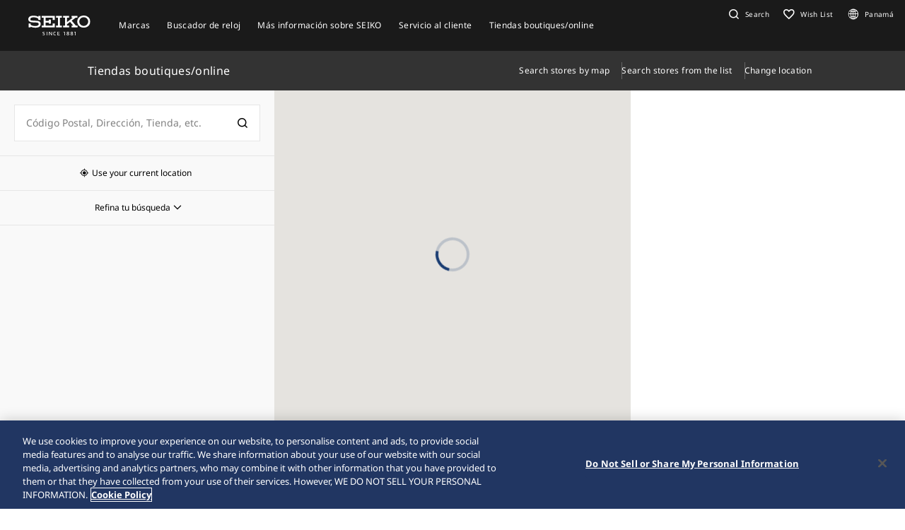

--- FILE ---
content_type: text/html; charset=utf-8
request_url: https://www.seikowatches.com/latin-es/stores/map?language=es
body_size: 8642
content:






<!DOCTYPE html>
<html lang=es >
<head>
  




    <meta charset="utf-8" />
    <title>Search stores by map | Seiko Watch Corporation</title>
    <meta name="viewport" content="width=device-width, initial-scale=1" />
    <meta name="format-detection" content="telephone=no">
        <link rel="canonical" href="/latin-es/stores/map" />
        <meta http-equiv="X-UA-Compatible" content="IE=edge" />
    <meta name="format-detection" content="telephone=no,address=no,email=no" />
    <meta name="description" content="Seiko es uno de los pocos fabricantes de relojes completamente integrados. Diseñamos y desarrollamos nuestros propios movimientos de sincronización utilizando tecnología de punta." />
    <meta name="keywords" content="manufactura, artesanía, reloj, relojes de pulsera, Japón, Seiko, relojes Seiko" />
    <meta name="twitter:card" content="summary_large_image">

    
<!-- Google Tag Manager -->
<script>(function(w,d,s,l,i){w[l]=w[l]||[];w[l].push({'gtm.start':
new Date().getTime(),event:'gtm.js'});var f=d.getElementsByTagName(s)[0],
j=d.createElement(s),dl=l!='dataLayer'?'&l='+l:'';j.async=true;j.src=
'https://www.googletagmanager.com/gtm.js?id='+i+dl;f.parentNode.insertBefore(j,f);
})(window,document,'script','dataLayer','GTM-WBF68Q6');</script>
<!-- End Google Tag Manager -->                <link rel="shortcut icon" href="/latin-es/-/media/Images/GlobalEn/Seiko/Home/common/SeikoLogo/favicon.ico" />
            <link rel="apple-touch-icon" sizes="180x180" href="/latin-es/-/media/Images/GlobalEn/Seiko/Home/common/SeikoLogo/webclip.png" />
    <meta property="og:title" content="Search stores by map | Seiko Watch Corporation" />
    <meta property="og:type" content="article" />
    <meta property="og:url" content="https://www.seikowatches.com/latin-es/stores/map" />
    
        <meta property="og:image" content="https://www.seikowatches.com/latin-es/-/media/Images/GlobalEn/Seiko/Home/common/SeikoLogo/ThumbnailSeikoLogo.jpg" />
        <meta name="thumbnail" content="https://www.seikowatches.com/latin-es/-/media/Images/GlobalEn/Seiko/Home/common/SeikoLogo/ThumbnailSeikoLogo.jpg" />
        <meta property="og:image:height" content="630" />
    <meta property="og:description" content="" />

    <meta property="og:locale " content="es-ES" />
        <meta property="og:site_name" content="Seiko Watch Corporation" />
    
    
    

    <link rel="stylesheet" href="/common/swc/css/style.css?cacheDate=202512030208" />
    <link rel="stylesheet" href="/vendor/seiko/css/common.css?cacheDate=202512030208" />
    
    
    
    
        <link rel="alternate" hreflang="ja-jp" href="https://www.seikowatches.com/jp-ja/stores/map" data-id="hreflang">
        <link rel="alternate" hreflang="en-us" href="https://www.seikowatches.com/us-en/stores/map" data-id="hreflang">
        <link rel="alternate" hreflang="en-uk" href="https://www.seikowatches.com/uk-en/stores/map" data-id="hreflang">
        <link rel="alternate" hreflang="en-au" href="https://www.seikowatches.com/au-en/stores/map" data-id="hreflang">
        <link rel="alternate" hreflang="en-in" href="https://www.seikowatches.com/in-en/stores/map" data-id="hreflang">
        <link rel="alternate" hreflang="de-de" href="https://www.seikowatches.com/de-de/stores/map" data-id="hreflang">
        <link rel="alternate" hreflang="es-latin" href="https://www.seikowatches.com/latin-es/stores/map" data-id="hreflang">
        <link rel="alternate" hreflang="th-th" href="https://www.seikowatches.com/th-th/stores/map" data-id="hreflang">
        <link rel="alternate" hreflang="ru-ru" href="https://www.seikowatches.com/ru-ru/stores/map" data-id="hreflang">
        <link rel="alternate" hreflang="fr-fr" href="https://www.seikowatches.com/fr-fr/stores/map" data-id="hreflang">
        <link rel="alternate" hreflang="it-it" href="https://www.seikowatches.com/it-it/stores/map" data-id="hreflang">
        <link rel="alternate" hreflang="en-nz" href="https://www.seikowatches.com/nz-en/stores/map" data-id="hreflang">
        <link rel="alternate" hreflang="nl-nl" href="https://www.seikowatches.com/nl-nl/stores/map" data-id="hreflang">
        <link rel="alternate" hreflang="en-nl" href="https://www.seikowatches.com/nl-en/stores/map" data-id="hreflang">
        <link rel="alternate" hreflang="fr-be" href="https://www.seikowatches.com/be-fr/stores/map" data-id="hreflang">
        <link rel="alternate" hreflang="en-be" href="https://www.seikowatches.com/be-en/stores/map" data-id="hreflang">
        <link rel="alternate" hreflang="nl-be" href="https://www.seikowatches.com/be-nl/stores/map" data-id="hreflang">
        <link rel="alternate" hreflang="fr-ca" href="https://www.seikowatches.com/ca-fr/stores/map" data-id="hreflang">
        <link rel="alternate" hreflang="en-ca" href="https://www.seikowatches.com/ca-en/stores/map" data-id="hreflang">
        <link rel="alternate" hreflang="en-ph" href="https://www.seikowatches.com/ph-en/stores/map" data-id="hreflang">
        <link rel="alternate" hreflang="es-es" href="https://www.seikowatches.com/es-es/stores/map" data-id="hreflang">
        <link rel="alternate" hreflang="id-id" href="https://www.seikowatches.com/id-id/stores/map" data-id="hreflang">
        <link rel="alternate" hreflang="pt-pt" href="https://www.seikowatches.com/pt-pt/stores/map" data-id="hreflang">
        <link rel="alternate" hreflang="pt-br" href="https://www.seikowatches.com/br-pt/stores/map" data-id="hreflang">
        <link rel="alternate" hreflang="en-my" href="https://www.seikowatches.com/my-en/stores/map" data-id="hreflang">
        <link rel="alternate" hreflang="en-sg" href="https://www.seikowatches.com/sg-en/stores/map" data-id="hreflang">
        <link rel="alternate" hreflang="tr-tr" href="https://www.seikowatches.com/tr-tr/stores/map" data-id="hreflang">
        <link rel="alternate" hreflang="zh-hk" href="https://www.seikowatches.com/hk-zh/stores/map" data-id="hreflang">
        <link rel="alternate" hreflang="zh-Hant-TW" href="https://www.seikowatches.com/tw-zh/stores/map" data-id="hreflang">
        <link rel="alternate" hreflang="ko-kr" href="https://www.seikowatches.com/kr-ko/stores/map" data-id="hreflang">
        <link rel="alternate" hreflang="en-no" href="https://www.seikowatches.com/no-en/stores/map" data-id="hreflang">
        <link rel="alternate" hreflang="en-lk" href="https://www.seikowatches.com/lk-en/stores/map" data-id="hreflang">
        <link rel="alternate" hreflang="en-bd" href="https://www.seikowatches.com/bd-en/stores/map" data-id="hreflang">
        <link rel="alternate" hreflang="en-se" href="https://www.seikowatches.com/se-en/stores/map" data-id="hreflang">
        <link rel="alternate" hreflang="es-ar" href="https://www.seikowatches.com/ar-es/stores/map" data-id="hreflang">
        <link rel="alternate" hreflang="es-co" href="https://www.seikowatches.com/co-es/stores/map" data-id="hreflang">
        <link rel="alternate" hreflang="en-middleeast" href="https://www.seikowatches.com/middleeast-en/stores/map" data-id="hreflang">
        <link rel="alternate" hreflang="da-dk" href="https://www.seikowatches.com/dk-da/stores/map" data-id="hreflang">
        <link rel="alternate" hreflang="de-ch" href="https://www.seikowatches.com/ch-de/stores/map" data-id="hreflang">
        <link rel="alternate" hreflang="fr-ch" href="https://www.seikowatches.com/ch-fr/stores/map" data-id="hreflang">
        <link rel="alternate" hreflang="it-ch" href="https://www.seikowatches.com/ch-it/stores/map" data-id="hreflang">
        <link rel="alternate" hreflang="es-mx" href="https://www.seikowatches.com/mx-es/stores/map" data-id="hreflang">
        <link rel="alternate" hreflang="en-gr" href="https://www.seikowatches.com/gr-en/stores/map" data-id="hreflang">
        <link rel="alternate" hreflang="vi-vn" href="https://www.seikowatches.com/vn-vi/stores/map" data-id="hreflang">
        <link rel="alternate" hreflang="en-benelux" href="https://www.seikowatches.com/benelux-en/stores/map" data-id="hreflang">

    
    

    

  
<meta name="VIcurrentDateTime" content="639049608808318318" />
<meta name="VirtualFolder" content="/latin-es/" />
<script type="text/javascript" src="/layouts/system/VisitorIdentification.js"></script>

</head>
<body class="theme-sub ">
  
<!-- Google Tag Manager (noscript) -->
<noscript><iframe src="https://www.googletagmanager.com/ns.html?id=GTM-WBF68Q6"
height="0" width="0" style="display:none;visibility:hidden"></iframe></noscript>
<!-- End Google Tag Manager (noscript) -->

  
        <header class="l-globalHeader" id="l-globalHeader">
            <nav class="globalHeader">
                <div class="globalHeader-logo"><a class="_logo" href="/latin-es/" target="_self"><img src="/latin-es/-/media/Images/GlobalEn/Seiko/Home/common/SeikoLogo/SeikoLogo-white.svg?mh=28&amp;mw=88&amp;hash=B781AF000F1747E7043C651B16AAB2F5" alt=""></a></div>
                <div class="globalHeader-nav">
                    <ul class="_list">
                                    <li class="_item js-megamenu-trigger" tabindex="0" aria-expanded="false" aria-haspopup="true" aria-controls="megamenu-brand">
                                        <div class="_category"><span class="_text">Marcas</span></div>
                                        <div class="globalHeader-megamenu js-megamenu-body" id="megamenu-brand">
                                            <div class="megamenu-inner">
                                                <div class="container">
                                                    <div class="megamenu-brand">
                                                        <div class="row row-cols-5 gx-2 _list">
                                                                    <div class="col _item">
                                                                        <a class="_link" href="/latin-es/products/kingseiko" target="_self">
                                                                            <div class="_thum"><img class="_image" src="/latin-es/-/media/Images/GlobalEn/Seiko/Home/TOP/megamenu/megamenu_kingseiko_2025.jpg?mh=440&amp;mw=776&amp;hash=04B3D8424A205EF0637F40465C87F67B" alt=""></div>
                                                                            <div class="_title">King Seiko</div>
                                                                        </a>
                                                                    </div>
                                                                    <div class="col _item">
                                                                        <a class="_link" href="/latin-es/products/prospex" target="_self">
                                                                            <div class="_thum"><img class="_image" src="/latin-es/-/media/Images/GlobalEn/Seiko/Home/TOP/megamenu/megamenu_prospex_2025.jpg?mh=440&amp;mw=776&amp;hash=C0A7010EB548E42FDCA41554843519C7" alt=""></div>
                                                                            <div class="_title">Prospex</div>
                                                                        </a>
                                                                    </div>
                                                                    <div class="col _item">
                                                                        <a class="_link" href="/latin-es/products/presage" target="_self">
                                                                            <div class="_thum"><img class="_image" src="/latin-es/-/media/Images/GlobalEn/Seiko/Home/products/presage/202407_owned_top_Prs_brands_1000_1000_2.jpg?mh=440&amp;mw=776&amp;hash=C0AB065CB1959F4F99C529354760931B" alt=""></div>
                                                                            <div class="_title">Presage</div>
                                                                        </a>
                                                                    </div>
                                                                    <div class="col _item">
                                                                        <a class="_link" href="/latin-es/products/astron" target="_self">
                                                                            <div class="_thum"><img class="_image" src="/latin-es/-/media/Images/GlobalEn/Seiko/Home/products/astron/astron2505/2025SS_AST_brand_776_436.jpg?mh=440&amp;mw=776&amp;hash=EB342B8D28306A710AC46D51B737DE2E" alt=""></div>
                                                                            <div class="_title">Astron </div>
                                                                        </a>
                                                                    </div>
                                                                    <div class="col _item">
                                                                        <a class="_link" href="/latin-es/products/5sports" target="_self">
                                                                            <div class="_thum"><img class="_image" src="/latin-es/-/media/Images/GlobalEn/Seiko/Home/products/5sports/250822brandupdate/brand_1280.jpg?mh=440&amp;mw=776&amp;hash=E1772D8BCD2CC124D14889C86D795711" alt=""></div>
                                                                            <div class="_title">5 Sports</div>
                                                                        </a>
                                                                    </div>
                                                                    <div class="col _item">
                                                                        <a class="_link" href="/latin-es/products/seiko-power-design-project" target="_self">
                                                                            <div class="_thum"><img class="_image" src="/latin-es/-/media/Images/GlobalEn/Seiko/Home/products/seiko-power-design-project/common/pd__header__thumbnail.jpg?mh=440&amp;mw=776&amp;hash=23ECECEDE1738EE8597021C152254911" alt=""></div>
                                                                            <div class="_title">Seiko power design project</div>
                                                                        </a>
                                                                    </div>
                                                        </div>
                                                        <div class="megamenu-title"><a class="_link" href="/latin-es/products" target="_self">Marcas</a></div>
                                                    </div>
                                                </div>
                                            </div>
                                        </div>
                                    </li>
                                    <li class="_item js-megamenu-trigger" tabindex="0" aria-expanded="false" aria-haspopup="true" aria-controls="megamenu-watch">
                                        <div class="_category"><span class="_text">Buscador de reloj</span></div>
                                        <div class="globalHeader-megamenu js-megamenu-body" id="megamenu-watch">
                                            <div class="megamenu-inner">
                                                <div class="container">
                                                    <div class="megamenu-watch">
                                                        <div class="_left">
                                                             <div class="megamenu-title">Buscador de reloj</div>
            <ul class="_list">
                <li class="_item"><a class="_link" href="/latin-es/watchfinder">Buscador de reloj</a></li>
            </ul>
                                                        </div>
                                                        <div class="_right">
                                                            <div class="megamenu-title">Categor&#237;a</div>
                                                            <div class="row gx-2 _list">
                                                                        <div class="col-4 _item">
                                                                            <a class="_link" href="/latin-es/watchfinder?new=true" target="_self">
                                                                                <div class="_thum"><img class="_image" src="/latin-es/-/media/Images/GlobalEn/Seiko/Home/TOP/category/category_new.jpg?mh=240&amp;mw=430&amp;hash=C1D6F1D1C5DA2E0F75EFD1379207F16A" alt=""></div>
                                                                                <div class="_text">
                                                                                    <div class="_en">Nuevo</div>
                                                                                    <div class="_ja"></div>
                                                                                </div>
                                                                            </a>
                                                                        </div>
                                                                        <div class="col-4 _item">
                                                                            <a class="_link" href="/latin-es/watchfinder?limited=true" target="_self">
                                                                                <div class="_thum"><img class="_image" src="/latin-es/-/media/Images/GlobalEn/Seiko/Home/TOP/category/category_limited.jpg?mh=240&amp;mw=430&amp;hash=8F397D167BD9E804A39BF5E5F605B32F" alt=""></div>
                                                                                <div class="_text">
                                                                                    <div class="_en">Limitado</div>
                                                                                    <div class="_ja"></div>
                                                                                </div>
                                                                            </a>
                                                                        </div>
                                                                        <div class="col-4 _item">
                                                                            <a class="_link" href="/latin-es/watchfinder?use=Divers" target="_self">
                                                                                <div class="_thum"><img class="_image" src="/latin-es/-/media/Images/GlobalEn/Seiko/Home/TOP/megamenu/category/megamenu_category_divers.jpg?mh=240&amp;mw=430&amp;hash=EB58F7AE7C20D2CEC6F82497E9DE615F" alt=""></div>
                                                                                <div class="_text">
                                                                                    <div class="_en">Buzos</div>
                                                                                    <div class="_ja"></div>
                                                                                </div>
                                                                            </a>
                                                                        </div>
                                                                        <div class="col-3 _item">
                                                                            <a class="_link" href="/latin-es/watchfinder/casematerial" target="_self">
                                                                                <div class="_thum"><img class="_image" src="/latin-es/-/media/Images/GlobalEn/Seiko/Home/TOP/megamenu/category/megamenu_category_case_material.jpg?mh=240&amp;mw=430&amp;hash=88C09B96E23C2179D4074F17CFAD830C" alt=""></div>
                                                                                <div class="_text">
                                                                                    <div class="_en">Material de la Caja</div>
                                                                                    <div class="_ja"></div>
                                                                                </div>
                                                                            </a>
                                                                        </div>
                                                                        <div class="col-3 _item">
                                                                            <a class="_link" href="/latin-es/watchfinder/bandmaterial" target="_self">
                                                                                <div class="_thum"><img class="_image" src="/latin-es/-/media/Images/GlobalEn/Seiko/Home/TOP/megamenu/category/megamenu_category_band_material.jpg?mh=240&amp;mw=430&amp;hash=71B1087D3A590C53B2037CA35CCFDA94" alt=""></div>
                                                                                <div class="_text">
                                                                                    <div class="_en">Material de la Banda</div>
                                                                                    <div class="_ja"></div>
                                                                                </div>
                                                                            </a>
                                                                        </div>
                                                                        <div class="col-3 _item">
                                                                            <a class="_link" href="/latin-es/watchfinder/Movement" target="_self">
                                                                                <div class="_thum"><img class="_image" src="/latin-es/-/media/Images/GlobalEn/Seiko/Home/TOP/megamenu/category/megamenu_category_movement.jpg?mh=240&amp;mw=430&amp;hash=8697CDC712BBDF0A675008E1CD7F998B" alt=""></div>
                                                                                <div class="_text">
                                                                                    <div class="_en"></div>
                                                                                    <div class="_ja">Movimiento</div>
                                                                                </div>
                                                                            </a>
                                                                        </div>
                                                                        <div class="col-3 _item">
                                                                            <a class="_link" href="/latin-es/watchfinder/casesize" target="_self">
                                                                                <div class="_thum"><img class="_image" src="/latin-es/-/media/Images/GlobalEn/Seiko/Home/TOP/megamenu/category/megamenu_category_size.jpg?mh=240&amp;mw=430&amp;hash=C9BD19D831C43D2C4DAABACBD2022886" alt=""></div>
                                                                                <div class="_text">
                                                                                    <div class="_en"></div>
                                                                                    <div class="_ja">Tama&#241;o de la caja</div>
                                                                                </div>
                                                                            </a>
                                                                        </div>
                                                            </div>
                                                        </div>
                                                    </div>
                                                </div>
                                            </div>
                                        </div>
                                    </li>
                                    <li class="_item js-megamenu-trigger" tabindex="0" aria-expanded="false" aria-haspopup="true" aria-controls="megamenu-about">
                                        <div class="_category"><span class="_text">M&#225;s informaci&#243;n sobre SEIKO</span></div>
                                        <div class="globalHeader-megamenu js-megamenu-body" id="megamenu-about">
                                            <div class="megamenu-inner">
                                                <div class="container">
                                                    <div class="megamenu-about">
                                                        <div class="_left">
                                                            <div class="_group">
    <div class="megamenu-title"><a class="_link" href="/latin-es/world">Más información sobre SEIKO</a></div>
    <ul class="megamenu-linkList">
        <li class="_item"><a class="_link" href="/latin-es/world#history">Historia</a></li>
        <li class="_item"><a class="_link" href="/latin-es/world#visit">Visite</a></li>
        <li class="_item"><a class="_link" href="/latin-es/world#today">Hoy</a></li>
        <li class="_item"><a class="_link" href="/latin-es/world#technology">Tecnología</a></li>
    </ul>
    </div>
    <div class="_group">
    <div class="megamenu-title"><a class="_link" href="/latin-es/news">Lista de noticias</a></div>
    <ul class="megamenu-linkList">
        <li class="_item"><a class="_link" href="/latin-es/news?category=cd4406d45a754caeaa826e3402c562e7">Importante</a></li>
        <li class="_item"><a class="_link" href="/latin-es/news?category=3a96d28cd5d64cce8fd1f6d71a3f5a36">Comunicado de Prensa</a></li>
        <li class="_item"><a class="_link" href="/latin-es/news?category=f508b4fcef2546589d02caf85db73e08">Topics</a></li>
    </ul>
    </div>
    <div class="_group">
    <div class="megamenu-title"><a class="_link" href="/latin-es/company">Sobre nosotros</a></div>
<ul class="megamenu-linkList">
    <li class="_item"><a class="_link" href="/latin-es/company/sustainability/index">Sostenibilidad</a></li>
</ul>
</div>
                                                        </div>
                                                        <div class="_right">
                                                            <div class="megamenu-title">Pick Up</div>
                                                            <div class="row row-cols-3 _list">
                                                                        <div class="col _item">
                                                                            <a class="_link" href="https://www.seikowatches.com/latin-es/special/heritage/" target="_self">
                                                                                <div class="_thum"><img class="_image" src="/latin-es/-/media/Images/GlobalEn/Seiko/Home/world/1_history_01.jpg?mh=106&amp;mw=188&amp;hash=0838C0CFF78E640D1275F3833AEE471D" alt=""></div>
                                                                                <div class="_text">
                                                                                    <span class="_tag">Historia</span>
                                                                                    <div class="_title">Nuestra herencia</div>
                                                                                </div>
                                                                            </a>
                                                                        </div>
                                                                        <div class="col _item">
                                                                            <a class="_link" href="https://www.seikowatches.com/pa-es/special/tokinowaza/" target="_self">
                                                                                <div class="_thum"><img class="_image" src="/latin-es/-/media/Images/GlobalEn/Seiko/Home/world/tokinowaza.jpg?mh=106&amp;mw=188&amp;hash=2B5CDF75B9F3FCD8ED74DCA57B1BEA2D" alt=""></div>
                                                                                <div class="_text">
                                                                                    <span class="_tag">Tecnolog&#237;a</span>
                                                                                    <div class="_title">Toki-no-Waza El Artesano del Tiempo</div>
                                                                                </div>
                                                                            </a>
                                                                        </div>
                                                                        <div class="col _item">
                                                                            <a class="_link" href="/latin-es/company/sustainability/index" target="_self">
                                                                                <div class="_thum"><img class="_image" src="/latin-es/-/media/Images/GlobalEn/Seiko/Home/company/sdg_icon_wheel_3.jpeg?mh=106&amp;mw=188&amp;hash=A3DA499E25E1EDB549C63D452FB5E090" alt=""></div>
                                                                                <div class="_text">
                                                                                    <span class="_tag">Sostenibilidad</span>
                                                                                    <div class="_title">Sostenibilidad</div>
                                                                                </div>
                                                                            </a>
                                                                        </div>
                                                                        <div class="col _item">
                                                                            <a class="_link" href="/latin-es/special/145years" target="_self">
                                                                                <div class="_thum"><img class="_image" src="/latin-es/-/media/Images/GlobalEn/Seiko/Home/special/145years/top-pc_en.jpg?mh=106&amp;mw=188&amp;hash=85335609AC2EB60504AEE98C63326A7B" alt=""></div>
                                                                                <div class="_text">
                                                                                    <span class="_tag">El sitio especial del 145&#186; aniversario de Seiko</span>
                                                                                    <div class="_title">El sitio especial del 145&#186; aniversario de Seiko</div>
                                                                                </div>
                                                                            </a>
                                                                        </div>
                                                            </div>
                                                        </div>
                                                    </div>
                                                </div>
                                            </div>
                                        </div>
                                    </li>
                                    <li class="_item js-megamenu-trigger" tabindex="0" aria-expanded="false" aria-haspopup="true" aria-controls="megamenu-customer">
                                        <div class="_category"><span class="_text">Servicio al cliente</span></div>
                                        <div class="globalHeader-megamenu js-megamenu-body" id="megamenu-customer">
                                            <div class="megamenu-inner">
                                                <div class="container">
                                                    <div class="megamenu-customer">
                                                        <div class="_top">
                                                            <div class="megamenu-title"></div>
                                                            <div class="megamenu-customer">
    <div class="_top">
    <div class="megamenu-title">Servicio al cliente</div>
    <ul class="_list">
        <li class="_item"><a class="_link" href="/latin-es/customerservice">Servicio al cliente</a></li>
        <li class="_item"><a class="_link" href="/latin-es/customerservice/instruction">Manual de instrucciones</a></li>
    </ul>
    </div>
    <div class="_bottom">
    <div class="row row-cols-3 gx-0 _list">

    <div class="col _item">
    <div class="_title"><a class="_link" href="/latin-es/customerservice/faq">Preguntas frecuentes</a></div>
    </div>

    <div class="col _item">

        <div class="_title"><a class="_link" href="/latin-es/customerservice/knowledge">Conocimiento</a></div>
        </div>
    
    <div class="col _item">
    <div class="_title"><a class="_link" href="/latin-es/customerservice/contact/servicecenter">Service Center</a></div>

    </div>
    </div>
    </div>
</div>
                                                        </div>
                                                        <div class="_bottom">
                                                            
                                                        </div>
                                                    </div>
                                                </div>
                                            </div>
                                        </div>
                                    </li>
                                    <li class="_item js-megamenu-trigger" tabindex="0" aria-expanded="false" aria-haspopup="true" aria-controls="megamenu-shop">
                                        <div class="_category"><span class="_text">Tiendas boutiques/online</span></div>
                                        <div class="globalHeader-megamenu js-megamenu-body" id="megamenu-shop">
                                            <div class="megamenu-inner">
                                                <div class="container">
                                                    <div class="megamenu-shop">
                                                        <div class="megamenu-shop">
<div class="row row-cols-3 gx-0 _list">
<div class="col _item">
<div class="_title">Buscar un distribuidor</div>
<ul class="megamenu-linkList">
    <li class="_item"><a class="_link" href="/latin-es/stores/map">Buscar tiendas en el mapa</a></li>
    <li class="_item"><a class="_link" href="/latin-es/stores/list">Buscar tiendas en la lista</a></li>

</ul>
</div>
<div class="col _item">
<div class="_title"><a class="_link" href="/latin-es/stores/list?storetype=d47d14893ea9438ea86572728ae50879,cb38c90b9d8e47eaa251d8161f283fbc">Seiko Flagship Salon &amp; Boutiques</a></div>
</div>
<div class="col _item">
<div class="_title"><a class="_link" href="/latin-es/stores">Tiendas boutiques/online</a></div>
</div>
</div>
</div>
                                                    </div>
                                                </div>
                                            </div>
                                        </div>
                                    </li>
                    </ul>
                </div>
                <div class="globalHeader-utility">
                    <ul class="_list">
    <li class="_item _search"><a class="_button js-headerSearch-button" href="" role="button" aria-expanded="false" aria-haspopup="true" aria-controls="header-search"><span class="_icon"><em class="icon-search"></em></span><span class="_text">Search</span></a>
    <div class="globalHeader-search js-headerSearch-body" id="header-search">
    <div class="headerSearch-inner">
    <p class="_label">Search</p>
    <div class="mf_finder_container">
        <mf-search-box submit-text="" ajax-url="//finder.api.mf.marsflag.com/api/v1/finder_service/documents/22044356/search" serp-url="/latin-es/search" category-csv="LatinEs" category-default="LatinEs" pagemax-default="20" doctype-default="html" sort-default="0"></mf-search-box>
    </div>
    </div>
    </div>
    </li>
    <li class="_item _favorite"><a class="_link" href="/latin-es/wishlist"><span class="_icon"><em class="icon-favorite-outline"></em></span><span class="_text">Wish List</span></a></li>
    <li class="_item _lang"><a class="_link" href="/latin-es/selectregion"><span class="_icon"><i class="icon-lang"></i></span><span class="_text">Panamá</span></a></li>
    <li class="_item _mobileMenu"><a class="mobileMenu-button js-mobileMenu-button" role="button" aria-expanded="false" aria-haspopup="true" aria-controls="globalHeader-mobileMenu" aria-label="メニューを開く／閉じる"><span class="_icon" aria-hidden="true"><span class="_top"></span><span class="_mid"></span><span class="_bot"></span></span></a></li>
</ul>
                </div>
            </nav>
            <div class="globalHeader-mobileMenu" id="globalHeader-mobileMenu">
                <div class="headerMobileMenu-main">
                    <div class="headerMobileMenu-main-inner">
                        <div class="headerMobileMenu-search">
                            <div class="mf_finder_container">
        <mf-search-box submit-text="" ajax-url="//finder.api.mf.marsflag.com/api/v1/finder_service/documents/22044356/search" serp-url="/latin-es/search" category-csv="LatinEs" category-default="LatinEs" pagemax-default="20" doctype-default="html" sort-default="0"></mf-search-box>
    </div>
                        </div>
                        <nav class="headerMobileMenu-nav">
                            <ul class="_list">
                                            <li class="_item">
                                                <a class="_button js-mobileMenuAccordion-button" href="" role="button" aria-expanded="false" aria-haspopup="true" aria-controls="mobileMenu-brand">Marcas</a>
                                                <div class="_body js-mobileMenuAccordion-body" id="mobileMenu-brand">
                                                    <ul class="_list">
                                                        <li class="_item">
                                                            <div class="_main"><a class="_link" href="/latin-es/products" target="_self">Marcas</a></div>
                                                        </li>
                                                        <li class="_item">
                                                            <div class="_carousel">
                                                                <div class="swiper swiper-mobileMenu swiper-initialized swiper-horizontal swiper-pointer-events swiper-free-mode">
                                                                    <div class="swiper-wrapper swiper-wrapper-mobileMenu" id="swiper-wrapper-7c1ebac102cd28fa3" aria-live="polite" style="cursor: grab; transition-duration: 0ms;">
                                                                                <div class="swiper-slide swiper-slide-mobileMenu">
                                                                                    <a class="mobileMenu-brandLink" href="/latin-es/products/kingseiko" target="_self">
                                                                                        <div class="_visual"><img class="_image" src="/latin-es/-/media/Images/GlobalEn/Seiko/Home/TOP/megamenu/megamenu_kingseiko_2025.jpg?mh=440&amp;mw=776&amp;hash=04B3D8424A205EF0637F40465C87F67B" alt=""></div><span class="_title">King Seiko</span>
                                                                                    </a>
                                                                                </div>
                                                                                <div class="swiper-slide swiper-slide-mobileMenu">
                                                                                    <a class="mobileMenu-brandLink" href="/latin-es/products/prospex" target="_self">
                                                                                        <div class="_visual"><img class="_image" src="/latin-es/-/media/Images/GlobalEn/Seiko/Home/TOP/megamenu/megamenu_prospex_2025.jpg?mh=440&amp;mw=776&amp;hash=C0A7010EB548E42FDCA41554843519C7" alt=""></div><span class="_title">Prospex</span>
                                                                                    </a>
                                                                                </div>
                                                                                <div class="swiper-slide swiper-slide-mobileMenu">
                                                                                    <a class="mobileMenu-brandLink" href="/latin-es/products/presage" target="_self">
                                                                                        <div class="_visual"><img class="_image" src="/latin-es/-/media/Images/GlobalEn/Seiko/Home/products/presage/202407_owned_top_Prs_brands_1000_1000_2.jpg?mh=440&amp;mw=776&amp;hash=C0AB065CB1959F4F99C529354760931B" alt=""></div><span class="_title">Presage</span>
                                                                                    </a>
                                                                                </div>
                                                                                <div class="swiper-slide swiper-slide-mobileMenu">
                                                                                    <a class="mobileMenu-brandLink" href="/latin-es/products/astron" target="_self">
                                                                                        <div class="_visual"><img class="_image" src="/latin-es/-/media/Images/GlobalEn/Seiko/Home/products/astron/astron2505/2025SS_AST_brand_776_436.jpg?mh=440&amp;mw=776&amp;hash=EB342B8D28306A710AC46D51B737DE2E" alt=""></div><span class="_title">Astron </span>
                                                                                    </a>
                                                                                </div>
                                                                                <div class="swiper-slide swiper-slide-mobileMenu">
                                                                                    <a class="mobileMenu-brandLink" href="/latin-es/products/5sports" target="_self">
                                                                                        <div class="_visual"><img class="_image" src="/latin-es/-/media/Images/GlobalEn/Seiko/Home/products/5sports/250822brandupdate/brand_1280.jpg?mh=440&amp;mw=776&amp;hash=E1772D8BCD2CC124D14889C86D795711" alt=""></div><span class="_title">5 Sports</span>
                                                                                    </a>
                                                                                </div>
                                                                                <div class="swiper-slide swiper-slide-mobileMenu">
                                                                                    <a class="mobileMenu-brandLink" href="/latin-es/products/seiko-power-design-project" target="_self">
                                                                                        <div class="_visual"><img class="_image" src="/latin-es/-/media/Images/GlobalEn/Seiko/Home/products/seiko-power-design-project/common/pd__header__thumbnail.jpg?mh=440&amp;mw=776&amp;hash=23ECECEDE1738EE8597021C152254911" alt=""></div><span class="_title">Seiko power design project</span>
                                                                                    </a>
                                                                                </div>
                                                                    </div>
                                                                    <div class="swiper-scrollbar swiper-scrollbar-mobileMenu"><div class="swiper-scrollbar-drag"></div></div>
                                                                    <span class="swiper-notification" aria-live="assertive" aria-atomic="true"></span>
                                                                </div>
                                                            </div>
                                                        </li>
                                                    </ul>
                                                </div>
                                            </li>
                                            <li class="_item"><a class="_link" href="/latin-es/watchfinder" target="_self">Buscador de reloj</a></li>
                                            <li class="_item">
                                                <a class="_button js-mobileMenuAccordion-button" href="" role="button" aria-expanded="false" aria-haspopup="true" aria-controls="mobileMenu-about">M&#225;s informaci&#243;n sobre SEIKO</a>
                                                <div class="_body js-mobileMenuAccordion-body" id="mobileMenu-about">
                                                    <ul class="_list">
                                                        <li class="_item">
    <div class="_main"><a class="_link" href="/latin-es/world">Más información sobre SEIKO</a></div>
    <ul class="_sub">
        <li class="_item"><a class="_link" href="/latin-es/world#history">Historia</a></li>
        <li class="_item"><a class="_link" href="/latin-es/world#visit">Visite</a></li>
        <li class="_item"><a class="_link" href="/latin-es/world#today">Hoy</a></li>
        <li class="_item"><a class="_link" href="/latin-es/world#technology">Tecnología</a></li>
    </ul>
</li>
<li class="_item">
    <div class="_main"><a class="_link" href="/latin-es/news">Lista de noticias</a></div>
    <ul class="_sub">
        <li class="_item"><a class="_link" href="/latin-es/news?category=cd4406d45a754caeaa826e3402c562e7">Importante</a></li>
        <li class="_item"><a class="_link" href="/latin-es/news?category=3a96d28cd5d64cce8fd1f6d71a3f5a36">Comunicado de Prensa</a></li>
        <li class="_item"><a class="_link" href="/latin-es/news?category=f508b4fcef2546589d02caf85db73e08">Topics</a></li>
    </ul>
</li>
<li class="_item">
    <div class="_main"><a class="_link" href="/latin-es/company">Sobre nosotros</a></div>
<ul class="_sub">
        <li class="_item"><a class="_link" href="/latin-es/company/sustainability/index">Sostenibilidad</a></li>
</ul>
</li>
                                                        <li class="_item">
                                                            <div class="_title">Pick Up</div>
                                                            <div class="_carousel">
                                                                <div class="swiper swiper-mobileMenu swiper-initialized swiper-horizontal swiper-pointer-events swiper-free-mode">
                                                                    <div class="swiper-wrapper swiper-wrapper-mobileMenu" id="swiper-wrapper-ea059d2910ef4e1053" aria-live="polite" style="cursor: grab; transition-duration: 0ms;">
                                                                                <div class="swiper-slide swiper-slide-mobileMenu">
                                                                                    <a class="mobileMenu-pickupLink" href="https://www.seikowatches.com/latin-es/special/heritage/" target="_self">
                                                                                        <div class="_visual"><img class="_image" src="/latin-es/-/media/Images/GlobalEn/Seiko/Home/world/1_history_01.jpg?mh=106&amp;mw=188&amp;hash=0838C0CFF78E640D1275F3833AEE471D" alt=""></div>
                                                                                        <div class="_text">
                                                                                            <span class="_tag">Historia</span>
                                                                                            <div class="_title">Nuestra herencia</div>
                                                                                        </div>
                                                                                    </a>
                                                                                </div>
                                                                                <div class="swiper-slide swiper-slide-mobileMenu">
                                                                                    <a class="mobileMenu-pickupLink" href="https://www.seikowatches.com/pa-es/special/tokinowaza/" target="_self">
                                                                                        <div class="_visual"><img class="_image" src="/latin-es/-/media/Images/GlobalEn/Seiko/Home/world/tokinowaza.jpg?mh=106&amp;mw=188&amp;hash=2B5CDF75B9F3FCD8ED74DCA57B1BEA2D" alt=""></div>
                                                                                        <div class="_text">
                                                                                            <span class="_tag">Tecnolog&#237;a</span>
                                                                                            <div class="_title">Toki-no-Waza El Artesano del Tiempo</div>
                                                                                        </div>
                                                                                    </a>
                                                                                </div>
                                                                                <div class="swiper-slide swiper-slide-mobileMenu">
                                                                                    <a class="mobileMenu-pickupLink" href="/latin-es/company/sustainability/index" target="_self">
                                                                                        <div class="_visual"><img class="_image" src="/latin-es/-/media/Images/GlobalEn/Seiko/Home/company/sdg_icon_wheel_3.jpeg?mh=106&amp;mw=188&amp;hash=A3DA499E25E1EDB549C63D452FB5E090" alt=""></div>
                                                                                        <div class="_text">
                                                                                            <span class="_tag">Sostenibilidad</span>
                                                                                            <div class="_title">Sostenibilidad</div>
                                                                                        </div>
                                                                                    </a>
                                                                                </div>
                                                                                <div class="swiper-slide swiper-slide-mobileMenu">
                                                                                    <a class="mobileMenu-pickupLink" href="/latin-es/special/145years" target="_self">
                                                                                        <div class="_visual"><img class="_image" src="/latin-es/-/media/Images/GlobalEn/Seiko/Home/special/145years/top-pc_en.jpg?mh=106&amp;mw=188&amp;hash=85335609AC2EB60504AEE98C63326A7B" alt=""></div>
                                                                                        <div class="_text">
                                                                                            <span class="_tag">El sitio especial del 145&#186; aniversario de Seiko</span>
                                                                                            <div class="_title">El sitio especial del 145&#186; aniversario de Seiko</div>
                                                                                        </div>
                                                                                    </a>
                                                                                </div>
                                                                    </div>
                                                                    <div class="swiper-scrollbar swiper-scrollbar-mobileMenu"><div class="swiper-scrollbar-drag"></div></div>
                                                                    <span class="swiper-notification" aria-live="assertive" aria-atomic="true"></span>
                                                                </div>
                                                            </div>
                                                        </li>
                                                    </ul>
                                                </div>
                                            </li>
                                            <li class="_item">
                                                <a class="_button js-mobileMenuAccordion-button" href="" role="button" aria-expanded="false" aria-haspopup="true" aria-controls="mobileMenu-customer">Servicio al cliente</a>
                                                <div class="_body js-mobileMenuAccordion-body" id="mobileMenu-customer">
                                                        <ul class="_list">
        <li class="_item">
            <div class="_main"><a class="_link" href="/latin-es/customerservice">Servicio al cliente</a></div>
            <ul class="_sub">
                <li class="_item"><a class="_link" href="/latin-es/customerservice/instruction">Manual de instrucciones</a></li>
                <li class="_item"><a class="_link" href="/latin-es/customerservice/faq">Preguntas frecuentes</a></li>
                <li class="_item"><a class="_link" href="/latin-es/customerservice/knowledge">Conocimiento</a></li>
                <li class="_item"><a class="_link" href="/latin-es/customerservice/contact/servicecenter">Service Center</a></li>
            </ul>
        </li>
    </ul>

                                                </div>
                                            </li>
                                            <li class="_item">
                                                <a class="_button js-mobileMenuAccordion-button" href="" role="button" aria-expanded="false" aria-haspopup="true" aria-controls="mobileMenu-shop">Tiendas boutiques/online</a>
                                                <div class="_body js-mobileMenuAccordion-body" id="mobileMenu-shop">
                                                    <ul class="_list">
    <li class="_item">
        <div class="_main"><a class="_link" href="/latin-es/stores">Tiendas boutiques/online</a></div>
        <ul class="_sub">
            <li class="_item"><a class="_link" href="/latin-es/stores/map">Search stores by map</a></li>
            <li class="_item"><a class="_link" href="/latin-es/stores/list">Search stores from the list</a></li>
        </ul>
    </li>
    <li class="_item">
        <div class="_main"><a class="_link" href="/latin-es/stores/list?storetype=d47d14893ea9438ea86572728ae50879,cb38c90b9d8e47eaa251d8161f283fbc">Seiko Flagship Salon & Boutiques</a></div>
    </li>    
</ul>
                                                </div>
                                            </li>
                            </ul>
                        </nav>
                    </div>
                </div>
                <div class="headerMobileMenu-sub">
                    <div class="headerMobileMenu-sub-inner">
                        <ul class="_list">
    <li class="_item _watch"><a class="_link" href="/latin-es/watchfinder"><span class="_icon"><em class="icon-watch"></em></span><span class="_text">Buscar Relojes</span></a></li>
    <li class="_item _favorite"><a class="_link" href="/latin-es/wishlist"><span class="_icon"><em class="icon-favorite-outline"></em></span><span class="_text">Lista de Deseos</span></a></li>
    <li class="_item _shop"><a class="_link" href="/latin-es/stores"><span class="_icon"><em class="icon-pin"></em></span><span class="_text">Tiendas boutiques/online</span></a></li>
    <li class="_item _lang"><a class="_link" href="/latin-es/selectregion"><span class="_icon"><em class="icon-lang"></em></span><span class="_text">Seleccionar Region</span></a></li>
</ul>
                    </div>
                </div>
            </div>
        </header>

  
<main class="l-mainContent-wrapper">
  <div class="l-mainContent">
    <div class="l-mainContent-main">
      




  <nav class="localNavigation" data-template-name="SubNavigation">
    <div class="container">
      <div class="localNavigation-inner">
        <div class="localNavigation-title"><a class="_title js-localNavigationSP-button" role="button" aria-expanded="false" aria-haspopup="true" aria-controls="localNavigation-contents"><span> Tiendas boutiques/online</span></a></div>
        <div class="localNavigation-contents js-localNavigationSP-body" id="localNavigation-contents">
          <ul class="_list">
                            <li class="_item"><a class="_link" href="/latin-es/stores/map" _self><span class="_text">Search stores by map</span></a>
                </li>
                <li class="_item"><a class="_link" href="/latin-es/stores/list" _self><span class="_text">Search stores from the list</span></a>
                </li>
            <li class="_item js-localNavigationMenu-button" aria-expanded="false" aria-haspopup="true" aria-controls="localNavigationMenu-selectRegion"><a class="_button"><span class="_text">Change location</span></a>
    <div class="localNavigationMenu js-localNavigationMenu-body" id="localNavigationMenu-selectRegion">
        <div class="localNavigationMenu-inner">
            <div class="localNavigationMenu-selectRegion">
                <div class="_container">
                    <div class="_pcTab js-localNavigation-tab">
                        <ul class="_list">
                            <li class="_item"><a class="_button js-localNavigation-tab-button" aria-expanded="false" aria-haspopup="true" aria-controls="localNavigationMenu-selectRegion-Africa" role="button"><span>Africa</span></a></li>
                            <li class="_item"><a class="_button js-localNavigation-tab-button" aria-expanded="false" aria-haspopup="true" aria-controls="localNavigationMenu-selectRegion-Asia" role="button"><span>Asia</span></a></li>
                            <li class="_item"><a class="_button js-localNavigation-tab-button" aria-expanded="false" aria-haspopup="true" aria-controls="localNavigationMenu-selectRegion-Central" role="button"><span>Central &amp; South America</span></a></li>
                            <li class="_item"><a class="_button js-localNavigation-tab-button" aria-expanded="false" aria-haspopup="true" aria-controls="localNavigationMenu-selectRegion-Europe" role="button"><span>Europe</span></a></li>
                            <li class="_item"><a class="_button js-localNavigation-tab-button" aria-expanded="false" aria-haspopup="true" aria-controls="localNavigationMenu-selectRegion-MiddleEast" role="button"><span>Middle East</span></a></li>
                            <li class="_item"><a class="_button js-localNavigation-tab-button" aria-expanded="false" aria-haspopup="true" aria-controls="localNavigationMenu-selectRegion-NorthAmerica" role="button"><span>North America</span></a></li>
                            <li class="_item"><a class="_button js-localNavigation-tab-button" aria-expanded="false" aria-haspopup="true" aria-controls="localNavigationMenu-selectRegion-Oceania" role="button"><span>Oceania</span></a></li>
                        </ul>
                    </div><a class="_button js-localNavigation-acc-button" aria-expanded="false" aria-haspopup="true" aria-controls="localNavigation-selectRegion-menu"><span>Change location</span></a>
                    <div class="_body js-localNavigation-acc-body" id="localNavigation-selectRegion-menu">
                        <ul class="_list">
                            <li class="_item"><a class="_button js-localNavigation-acc-button" role="button" aria-expanded="false" aria-haspopup="true" aria-controls="localNavigationMenu-selectRegion-Africa"><span>Africa</span></a>
                                <div class="_body js-localNavigation-acc-body js-localNavigation-tab-body" id="localNavigationMenu-selectRegion-Africa">
                                    <ul class="_list">
                                        <li class="_item">
                                            <div class="_title">Department of Mayotte</div>
                                            <ul class="_list">
                                                <li class="_item"><a href="/yt-fr/stores/map?language=fr">Français</a></li>
                                                <li class="_item"><a href="/yt-fr/stores/map?language=en">English</a></li>
                                            </ul>
                                        </li>
                                        <li class="_item">
                                            <div class="_title">Egypt</div>
                                            <ul class="_list">
                                                <li class="_item"><a href="/eg-en/stores/map">English</a></li>
                                            </ul>
                                        </li>
                                        <li class="_item">
                                            <div class="_title">Republic of Mauritius</div>
                                            <ul class="_list">
                                                <li class="_item"><a href="/mu-fr/stores/map?language=fr">Français</a></li>
                                                <li class="_item"><a href="/mu-fr/stores/map?language=en">English</a></li>
                                            </ul>
                                        </li>
                                        <li class="_item">
                                            <div class="_title">Reunion</div>
                                            <ul class="_list">
                                                <li class="_item"><a href="/re-fr/stores/map?language=fr">Français</a></li>
                                                <li class="_item"><a href="/re-fr/stores/map?language=en">English</a></li>
                                            </ul>
                                        </li>
                                        <li class="_item">
                                            <div class="_title">Yemen</div>
                                            <ul class="_list">
                                                <li class="_item"><a href="/ye-en/stores/map">English</a></li>
                                            </ul>
                                        </li>
                                    </ul>
                                </div>
                            </li>
                            <li class="_item"><a class="_button js-localNavigation-acc-button" role="button" aria-expanded="false" aria-haspopup="true" aria-controls="localNavigationMenu-selectRegion-Asia"><span>Asia</span></a>
                                <div class="_body js-localNavigation-acc-body js-localNavigation-tab-body" id="localNavigationMenu-selectRegion-Asia">
                                    <ul class="_list">
                                        <li class="_item">
                                            <div class="_title">HONG KONG SAR</div>
                                            <ul class="_list">
                                                <li class="_item"><a href="/hk-zh/stores/map?language=zh">繁體中文</a></li>
                                                <li class="_item"><a href="/hk-zh/stores/map?language=en">English</a></li>
                                            </ul>
                                        </li>
                                        <li class="_item">
                                            <div class="_title">Indonesia</div>
                                            <ul class="_list">
                                                <li class="_item"><a href="/id-id/stores/map?language=en">English</a></li>
                                                <li class="_item"><a href="/id-id/stores/map?language=id">Indonesia</a></li>
                                            </ul>
                                        </li>
                                        <li class="_item">
                                            <div class="_title">Japan</div>
                                            <ul class="_list">
                                                <li class="_item"><a href="/jp-ja/stores/map?language=ja">日本語</a></li>
                                                <li class="_item"><a href="/jp-ja/stores/map?language=en">English</a></li>
                                            </ul>
                                        </li>
                                        <li class="_item">
                                            <div class="_title">Korea</div>
                                            <ul class="_list">
                                                <li class="_item"><a href="/kr-ko/stores/map?language=ko">한국어</a></li>
                                                <li class="_item"><a href="/kr-ko/stores/map?language=en">English</a></li>
                                            </ul>
                                        </li>
                                        <li class="_item">
                                            <div class="_title">Macau</div>
                                            <ul class="_list">
                                                <li class="_item"><a href="/mo-zh/stores/map?language=zh">繁體中文</a></li>
                                                <li class="_item"><a href="/mo-zh/stores/map?language=en">English</a></li>
                                            </ul>
                                        </li>
                                        <li class="_item">
                                            <div class="_title">Malaysia</div>
                                            <ul class="_list">
                                                <li class="_item"><a href="/my-en/stores/map">English</a></li>
                                            </ul>
                                        </li>
                                        <li class="_item">
                                            <div class="_title">Mongolia</div>
                                            <ul class="_list">
                                                <li class="_item"><a href="/mn-zh/stores/map?language=en">English</a></li>
                                                <li class="_item"><a href="/mn-zh/stores/map?language=zh">中文</a></li>
                                            </ul>
                                        </li>
                                        <li class="_item">
                                            <div class="_title">Nepal</div>
                                            <ul class="_list">
                                                <li class="_item"><a href="/np-en/stores/map">English</a></li>
                                            </ul>
                                        </li>
                                        <li class="_item">
                                            <div class="_title">Philippines</div>
                                            <ul class="_list">
                                                <li class="_item"><a href="/ph-en/stores/map">English</a></li>
                                            </ul>
                                        </li>
                                        <li class="_item">
                                            <div class="_title">Singapore</div>
                                            <ul class="_list">
                                                <li class="_item"><a href="/sg-en/stores/map">English</a></li>
                                            </ul>
                                        </li>
                                        <li class="_item">
                                            <div class="_title">TAIWAN Region</div>
                                            <ul class="_list">
                                                <li class="_item"><a href="/tw-zh/stores/map?language=zh">繁體中文</a></li>
                                                <li class="_item"><a href="/tw-zh/stores/map?language=en">English</a></li>
                                            </ul>
                                        </li>
                                        <li class="_item">
                                            <div class="_title">Thailand</div>
                                            <ul class="_list">
                                                <li class="_item"><a href="/th-th/stores/map?language=th">ภาษาไทย</a></li>
                                                <li class="_item"><a href="/th-th/stores/map?language=en">English</a></li>
                                            </ul>
                                        </li>
                                        <li class="_item">
                                            <div class="_title">Vietnam</div>
                                            <ul class="_list">
                                                <li class="_item"><a href="/vn-vi/stores/map?language=th">tiếng Việt</a></li>
                                    </ul>
                                </div>
                            </li>
                            <li class="_item"><a class="_button js-localNavigation-acc-button" role="button" aria-expanded="false" aria-haspopup="true" aria-controls="localNavigationMenu-selectRegion-Central"><span>Central &amp; South America</span></a>
                                <div class="_body js-localNavigation-acc-body js-localNavigation-tab-body" id="localNavigationMenu-selectRegion-Central">
                                    <ul class="_list">
                                        <li class="_item">
                                            <div class="_title">Brazil</div>
                                            <ul class="_list">
                                                <li class="_item"><a href="/br-pt/stores/map?language=pt">Português</a></li>
                                                <li class="_item"><a href="/br-pt/stores/map?language=en">English</a></li>
                                            </ul>
                                        </li>
                                        <li class="_item">
                                            <div class="_title">Co-operative Republic of Guyana</div>
                                            <ul class="_list">
                                                <li class="_item"><a href="/gy-es/stores/map?language=es">español</a></li>
                                                <li class="_item"><a href="/gy-es/stores/map?language=en">English</a></li>
                                            </ul>
                                        </li>
                                    </li>
                                    <li class="_item">
                                        <div class="_title">Oriental Republic of Uruguay</div>
                                        <ul class="_list">
                                            <li class="_item"><a href="/uy-es/stores/map?language=es">español</a></li>
                                            <li class="_item"><a href="/uy-es/stores/map?language=en">English</a></li>
                                        </ul>
                                    </li>
                                </li>                                    
                                        <li class="_item">
                                            <div class="_title">Panama</div>
                                            <ul class="_list">
                                                <li class="_item"><a href="/latin-es/stores/map?language=es">español</a></li>
                                                <li class="_item"><a href="/latin-es/stores/map?language=en">English</a></li>
                                            </ul>
                                        </li>
                                        <li class="_item">
                                            <div class="_title">Plurinational State of Bolivia</div>
                                            <ul class="_list">
                                                <li class="_item"><a href="/bo-es/stores/map?language=es">español</a></li>
                                                <li class="_item"><a href="/bo-es/stores/map?language=en">English</a></li>
                                            </ul>
                                        </li>
                                        <li class="_item">
                                            <div class="_title">Republic of Costa Rica</div>
                                            <ul class="_list">
                                                <li class="_item"><a href="/cr-es/stores/map?language=es">español</a></li>
                                                <li class="_item"><a href="/cr-es/stores/map?language=en">English</a></li>
                                            </ul>
                                        </li>
                                        <li class="_item">
                                            <div class="_title">Republic of El Salvador</div>
                                            <ul class="_list">
                                                <li class="_item"><a href="/sv-es/stores/map?language=es">español</a></li>
                                                <li class="_item"><a href="/sv-es/stores/map?language=en">English</a></li>
                                            </ul>
                                        </li>
                                        <li class="_item">
                                            <div class="_title">Republic of Guatemala</div>
                                            <ul class="_list">
                                                <li class="_item"><a href="/gt-es/stores/map?language=es">español</a></li>
                                                <li class="_item"><a href="/gt-es/stores/map?language=en">English</a></li>
                                            </ul>
                                        </li>
                                        <li class="_item">
                                            <div class="_title">Republic of Honduras</div>
                                            <ul class="_list">
                                                <li class="_item"><a href="/hn-es/stores/map?language=es">español</a></li>
                                                <li class="_item"><a href="/hn-es/stores/map?language=en">English</a></li>
                                            </ul>
                                        </li>
                                        <li class="_item">
                                            <div class="_title">Republic of Ecuador</div>
                                            <ul class="_list">
                                                <li class="_item"><a href="/ec-es/stores/map?language=es">español</a></li>
                                                <li class="_item"><a href="/ec-es/stores/map?language=en">English</a></li>
                                            </ul>
                                        </li>
                                        <li class="_item">
                                            <div class="_title">Republic of Nicaragua</div>
                                            <ul class="_list">
                                                <li class="_item"><a href="/ni-es/stores/map?language=es">español</a></li>
                                                <li class="_item"><a href="/ni-es/stores/map?language=en">English</a></li>
                                            </ul>
                                        </li>
                                        <li class="_item">
                                            <div class="_title">Republic of Paraguay</div>
                                            <ul class="_list">
                                                <li class="_item"><a href="/py-es/stores/map?language=es">español</a></li>
                                                <li class="_item"><a href="/py-es/stores/map?language=en">English</a></li>
                                            </ul>
                                        </li>
                                        <li class="_item">
                                            <div class="_title">Republic of Peru</div>
                                            <ul class="_list">
                                                <li class="_item"><a href="/pe-es/stores/map?language=es">español</a></li>
                                                <li class="_item"><a href="/pe-es/stores/map?language=en">English</a></li>
                                            </ul>
                                        </li>
                                        <li class="_item">
                                            <div class="_title">Republic of Suriname</div>
                                            <ul class="_list">
                                                <li class="_item"><a href="/sr-es/stores/map?language=es">español</a></li>
                                                <li class="_item"><a href="/sr-es/stores/map?language=en">English</a></li>
                                            </ul>
                                        </li>
                                    </ul>
                                </div>
                            </li>
                            <li class="_item"><a class="_button js-localNavigation-acc-button" role="button" aria-expanded="false" aria-haspopup="true" aria-controls="localNavigationMenu-selectRegion-Europe"><span>Europe</span></a>
                                <div class="_body js-localNavigation-acc-body js-localNavigation-tab-body" id="localNavigationMenu-selectRegion-Europe">
                                    <ul class="_list">
                                        <!--<li class="_item">
                                            <div class="_title">Austria</div>
                                            <ul class="_list">
                                                <li class="_item"><a href="/at-de/stores/map">Deutsch</a></li>
                                    </ul>
                                        </li>--!>
                                        <li class="_item">
                                            <div class="_title">Belgium</div>
                                            <ul class="_list">
                                                <li class="_item"><a href="/be-nl/stores/map?language=nl">Nederlands</a></li>
                                                <li class="_item"><a href="/be-nl/stores/map?language=en">English</a></li>
                                            </ul>
                                        </li>
                                        <li class="_item">
                                            <div class="_title">Bosnia and Herzegovina</div>
                                            <ul class="_list">
                                                <li class="_item"><a href="/ba-en/stores/map">English</a></li>
                                            </ul>
                                        </li>
                                        <li class="_item">
                                            <div class="_title">Bulgaria</div>
                                            <ul class="_list">
                                                <li class="_item"><a href="/bg-en/stores/map">English</a></li>
                                            </ul>
                                        </li>
                                        <li class="_item">
                                            <div class="_title">Croatia</div>
                                            <ul class="_list">
                                                <li class="_item"><a href="/hr-en/stores/map">English</a></li>
                                            </ul>
                                        </li>
                                        <li class="_item">
                                            <div class="_title">Czech Republic</div>
                                            <ul class="_list">
                                                <li class="_item"><a href="/cz-en/stores/map">English</a></li>
                                            </ul>
                                        </li>
                                        <li class="_item">
                                            <div class="_title">Denmark</div>
                                            <ul class="_list">
                                                <li class="_item"><a href="/dk-da/stores/map?language=da">Dansk</a></li>
                                                <li class="_item"><a href="/dk-da/stores/map?language=en">English</a></li>
                                            </ul>
                                        </li>
                                        <li class="_item">
                                            <div class="_title">Estonia</div>
                                            <ul class="_list">
                                                <li class="_item"><a href="/ee-en/stores/map">English</a></li>
                                            </ul>
                                        </li>
                                        <li class="_item">
                                            <div class="_title">Finland</div>
                                            <ul class="_list">
                                                <li class="_item"><a href="/fl-en/stores/map">English</a></li>
                                            </ul>
                                        </li>
                                        <li class="_item">
                                            <div class="_title">France</div>
                                            <ul class="_list">
                                                <li class="_item"><a href="/fr-fr/stores/map?language=fr">Français</a></li>
                                                <li class="_item"><a href="/fr-fr/stores/map?language=en">English</a></li>
                                            </ul>
                                        </li>
                                        <li class="_item">
                                            <div class="_title">Georgia</div>
                                            <ul class="_list">
                                                <li class="_item"><a href="/ge-en/stores/map">English</a></li>
                                            </ul>
                                        </li>
                                        <li class="_item">
                                            <div class="_title">Germany</div>
                                            <ul class="_list">
                                                <li class="_item"><a href="/de-de/stores/map?language=de">Deutsch</a></li>
                                                <li class="_item"><a href="/de-de/stores/map?language=en">English</a></li>
                                            </ul>
                                        </li>
                                        <li class="_item">
                                            <div class="_title">Hungary</div>
                                            <ul class="_list">
                                                <li class="_item"><a href="/hu-en/stores/map">English</a></li>
                                            </ul>
                                        </li>
                                        <li class="_item">
                                            <div class="_title">ITALY</div>
                                            <ul class="_list">
                                                <li class="_item"><a href="/it-it/stores/map?language=it">Italiano</a></li>
                                                <li class="_item"><a href="/it-it/stores/map?language=en">English</a></li>
                                            </ul>
                                        </li>
                                        <li class="_item">
                                            <div class="_title">Latvia</div>
                                            <ul class="_list">
                                                <li class="_item"><a href="/lv-en/stores/map">English</a></li>
                                            </ul>
                                        </li>
                                        <li class="_item">
                                            <div class="_title">Luxembourg</div>
                                            <ul class="_list">
                                                <li class="_item"><a href="/lu-fr/stores/map">Français</a></li>
                                                <li class="_item"><a href="/lu-de/stores/map?language=en">English</a></li>
                                                <li class="_item"><a href="/lu-de/stores/map?language=de">Deutsch</a></li>
                                            </ul>
                                        </li>
                                        <li class="_item">
                                            <div class="_title">Montenegro</div>
                                            <ul class="_list">
                                                <li class="_item"><a href="/me-en/stores/map">English</a></li>
                                            </ul>
                                        </li>
                                        <li class="_item">
                                            <div class="_title">Norway</div>
                                            <ul class="_list">
                                                <li class="_item"><a href="/no-en/stores/map">English</a></li>
                                            </ul>
                                        </li>
                                        <li class="_item">
                                            <div class="_title">Poland</div>
                                            <ul class="_list">
                                                <li class="_item"><a href="/pl-en/stores/map">English</a></li>
                                            </ul>
                                        </li>
                                        <li class="_item">
                                            <div class="_title">Portugal</div>
                                            <ul class="_list">
                                                <li class="_item"><a href="/pt-pt/stores/map?language=pt">Português</a></li>
                                                <li class="_item"><a href="/pt-pt/stores/map?language=en">English</a></li>
                                            </ul>
                                        </li>
                                        <li class="_item">
                                            <div class="_title">Romania</div>
                                            <ul class="_list">
                                                <li class="_item"><a href="/ro-en/stores/map">English</a></li>
                                            </ul>
                                        </li>
                                        <!---li class="_item">
                                            <div class="_title">Russia</div>
                                            <ul class="_list">
                                                <li class="_item"><a href="/ru-ru/stores/map?language=ru">русский язык</a></li>
                                                <li class="_item"><a href="/ru-ru/stores/map?language=en">English</a></li>
                                            </ul>
                                        </li--->
                                        <li class="_item">
                                            <div class="_title">Serbia</div>
                                            <ul class="_list">
                                                <li class="_item"><a href="/rs-en/stores/map">English</a></li>
                                            </ul>
                                        </li>
                                        <li class="_item">
                                            <div class="_title">Slovakia</div>
                                            <ul class="_list">
                                                <li class="_item"><a href="/sk-en/stores/map">English</a></li>
                                            </ul>
                                        </li>
                                        <li class="_item">
                                            <div class="_title">Slovenia</div>
                                            <ul class="_list">
                                                <li class="_item"><a href="/sl-en/stores/map">English</a></li>
                                            </ul>
                                        </li>
                                        <li class="_item">
                                            <div class="_title">Spain</div>
                                            <ul class="_list">
                                                <li class="_item"><a href="/es-es/stores/map?language=es">español</a></li>
                                                <li class="_item"><a href="/es-es/stores/map?language=en">English</a></li>
                                            </ul>
                                        </li>
                                        <li class="_item">
                                            <div class="_title">Sweden</div>
                                            <ul class="_list">
                                                <li class="_item"><a href="/se-en/stores/map">English</a></li>
                                            </ul>
                                        </li>
                                        <li class="_item">
                                            <div class="_title">Switzerland</div>
                                            <ul class="_list">
                                                <li class="_item"><a href="/ch-en/stores/map">English</a></li>
                                            </ul>
                                        </li>
                                        <li class="_item">
                                            <div class="_title">The Netherlands</div>
                                            <ul class="_list">
                                                <li class="_item"><a href="/nl-nl/stores/map?language=nl">Nederlands</a></li>
                                                <li class="_item"><a href="/nl-nl/stores/map?language=en">English</a></li>
                                            </ul>
                                        </li>
                                        <li class="_item">
                                            <div class="_title">Ukraine</div>
                                            <ul class="_list">
                                                <li class="_item"><a href="/ua-en/stores/map">English</a></li>
                                            </ul>
                                        </li>
                                        <li class="_item">
                                            <div class="_title">United Kingdom</div>
                                            <ul class="_list">
                                                <li class="_item"><a href="/uk-en/stores/map">English</a></li>
                                            </ul>
                                        </li>
                                </div>
                            </li>
                            <li class="_item"><a class="_button js-localNavigation-acc-button" role="button" aria-expanded="false" aria-haspopup="true" aria-controls="localNavigationMenu-selectRegion-MiddleEast"><span>Middle East</span></a>
                                <div class="_body js-localNavigation-acc-body js-localNavigation-tab-body" id="localNavigationMenu-selectRegion-MiddleEast">
                                    <ul class="_list">
                                        <li class="_item">
                                            <div class="_title">Bahrain</div>
                                            <ul class="_list">
                                                <li class="_item"><a href="/bh-en/stores/map">English</a></li>
                                            </ul>
                                        </li>
                                        <li class="_item">
                                            <div class="_title">Jordan</div>
                                            <ul class="_list">
                                                <li class="_item"><a href="/jo-en/stores/map">English</a></li>
                                            </ul>
                                        </li>
                                        <li class="_item">
                                            <div class="_title">Lebanon</div>
                                            <ul class="_list">
                                                <li class="_item"><a href="/lb-en/stores/map">English</a></li>
                                            </ul>
                                        </li>
                                        <li class="_item">
                                            <div class="_title">Qatar</div>
                                            <ul class="_list">
                                                <li class="_item"><a href="/qa-en/stores/map">English</a></li>
                                            </ul>
                                        </li>
                                        <li class="_item">
                                            <div class="_title">Saudi Arabia</div>
                                            <ul class="_list">
                                                <li class="_item"><a href="/sa-en/stores/map">English</a></li>
                                            </ul>
                                        </li>
                                        <li class="_item">
                                            <div class="_title">United Arab Emirates</div>
                                            <ul class="_list">
                                                <li class="_item"><a href="/ae-en/stores/map">English</a></li>
                                            </ul>
                                        </li>
                                        <li class="_item">
                                            <div class="_title">Kuwait</div>
                                            <ul class="_list">
                                                <li class="_item"><a href="/kw-en/stores/map">English</a></li>
                                    </ul>
                                </div>
                            </li>
                            <li class="_item"><a class="_button js-localNavigation-acc-button" role="button" aria-expanded="false" aria-haspopup="true" aria-controls="localNavigationMenu-selectRegion-NorthAmerica"><span>North America</span></a>
                                <div class="_body js-localNavigation-acc-body js-localNavigation-tab-body" id="localNavigationMenu-selectRegion-NorthAmerica">
                                    <ul class="_list">
                                        <li class="_item">
                                            <div class="_title">Canada</div>
                                            <ul class="_list">
                                                <li class="_item"><a href="/ca-fr/stores/map">Français</a></li>
                                                <li class="_item"><a href="/ca-en/stores/map">English</a></li>
                                            </ul>
                                        </li>
                                        <li class="_item">
                                            <div class="_title">Guadeloupe</div>
                                            <ul class="_list">
                                                <li class="_item"><a href="/gp-fr/stores/map?language=fr">Français</a></li>
                                                <li class="_item"><a href="/gp-fr/stores/map?language=en">English</a></li>
                                            </ul>
                                        </li>
                                        <li class="_item">
                                            <div class="_title">Martinique</div>
                                            <ul class="_list">
                                                <li class="_item"><a href="/mq-fr/stores/map?language=fr">Français</a></li>
                                                <li class="_item"><a href="/mq-fr/stores/map?language=en">English</a></li>
                                            </ul>
                                        </li>
                                        <li class="_item">
                                            <div class="_title">The United States</div>
                                            <ul class="_list">
                                                <li class="_item"><a href="/us-en/stores/map">English</a></li>
                                            </ul>
                                        </li>
                                        <li class="_item">
                                            <div class="_title">The Caribbean</div>
                                            <ul class="_list">
                                                <li class="_item"><a href="/caribbean-en/stores/map">English</a></li>
                                        </li>
                                    </ul>
                                </div>
                            </li>
                            <li class="_item"><a class="_button js-localNavigation-acc-button" role="button" aria-expanded="false" aria-haspopup="true" aria-controls="localNavigationMenu-selectRegion-Oceania"><span>Oceania</span></a>
                                <div class="_body js-localNavigation-acc-body js-localNavigation-tab-body" id="localNavigationMenu-selectRegion-Oceania">
                                    <ul class="_list">
                                        <li class="_item">
                                            <div class="_title">Australia</div>
                                            <ul class="_list">
                                                <li class="_item"><a href="/au-en/stores/map">English</a></li>
                                            </ul>
                                        </li>
                                        <li class="_item">
                                            <div class="_title">Fiji</div>
                                            <ul class="_list">
                                                <li class="_item"><a href="/fj-en/stores/map">English</a></li>
                                            </ul>
                                        </li>
                                        <li class="_item">
                                            <div class="_title">French Polynesia</div>
                                            <ul class="_list">
                                                <li class="_item"><a href="/pf-fr/stores/map?language=fr">Français</a></li>
                                                <li class="_item"><a href="/pf-fr/stores/map?language=en">English</a></li>
                                            </ul>
                                        </li>
                                        <li class="_item">
                                            <div class="_title">New Caledonia</div>
                                            <ul class="_list">
                                                <li class="_item"><a href="/nc-fr/stores/map?language=fr">Français</a></li>
                                                <li class="_item"><a href="/nc-fr/stores/map?language=en">English</a></li>
                                            </ul>
                                        </li>
                                        <li class="_item">
                                            <div class="_title">New Zealand</div>
                                            <ul class="_list">
                                                <li class="_item"><a href="/nz-en/stores/map">English</a></li>
                                            </ul>
                                        </li>
                                        <li class="_item">
                                            <div class="_title">Papua New Guinea</div>
                                            <ul class="_list">
                                                <li class="_item"><a href="/pg-en/stores/map">English</a></li>
                                            </ul>
                                        </li>
                                        <li class="_item">
                                            <div class="_title">Wallis and Futuna Islands</div>
                                            <ul class="_list">
                                                <li class="_item"><a href="/wf-fr/stores/map?language=fr">Français</a></li>
                                                <li class="_item"><a href="/wf-fr/stores/map?language=en">English</a></li>
                                            </ul>
                                        </li>
                                    </ul>
                                </div>
                            </li>
                        </ul>
                    </div>
                </div>
            </div>
        </div>
    </div>
</li>          </ul>
        </div>
      </div>
    </div>
  </nav>


<script>
var globalConfig = {"OnlineStoreIndexLabel":"","IsAddressesOrderReverse":"","SearchPlaceholderLabel":"C\u00F3digo Postal, Direcci\u00F3n, Tienda, etc.","IconExplanationLabel":"Llave","ConditionsSearchLabel":"Refina tu b\u00FAsqueda","KeywordsSearchLabel":"\u30AD\u30FC\u30EF\u30FC\u30C9\u691C\u7D22\uFF08\u30A4\u30D9\u30F3\u30C8\u4E00\u89A7\u7528\uFF09","DisplayFromCurrentLocationLabel":"Use your current location","BrandLabel":"Collections","StoreTypeLabel":"Tipo de tienda","ConditionsResetLabel":"Clear All","StoreDetailViewLabel":"Ver detalles de la tienda","MapTabLabel":"Mapa","ListTabLabel":"Lista","ShopLimitedModelLabel":"Edici\u00F3n limitada","ShopEventLabel":"Ferias / eventos","SearchPlaceholderTranslationsLabel":"Postal Code, Address, Store, etc.","IconExplanationTranslationsLabel":"Key","ConditionsSearchTranslationsLabel":"Refine Your Search","KeywordsSearchTranslationsLabel":"","DisplayFromCurrentLocationTranslationsLabel":"Use your current location","BrandTranslationsLabel":"Collections","StoreTypeTranslationsLabel":"Store Type","ConditionsResetTranslationsLabel":"Clear All","OnlineStoreIndexTranslationsLabel":"Online Store List","StoreDetailViewTranslationsLabel":"View Store Details","MapTabTranslationsLabel":"Map","ListTabTranslationsLabel":"List","ShopLimitedModelTranslationsLabel":"Limited Edition","ShopEventTranslationsLabel":"Fairs / Events","DefaultLatitude":"8.537981","DefaultLongitude":"-80.04604302","CountryCode":"PA","CountryID":"{B4DE5D6C-8613-4FB1-95D5-D16F44142E5E}","RegionalIsoCode":"es-ES","DefaultZoom":"8"};
globalConfig.UrlForOnlineStoreIndex = {"Url":"","Target":"","LinkIconClass":"","ButtonIconClass":"","Icon":{},"ButtonIcon":{}};
</script>
<script>GOOGLE_API_KEY="AIzaSyAErWcETwOygyKT-Hu2dgC4Xk-HKw6Sp60";</script>
<script>API_KEY="22B985C0-BF99-4D06-B055-6457E06F2889";</script>
<script>API_URL="/api/v2/";</script>
<script type="module" crossorigin src="/vendor/seiko/stores/map.js?cacheDate=202512030208"></script>
<link rel="modulepreload" crossorigin href="/vendor/seiko/stores/common.js?cacheDate=202512030208">
<link rel="stylesheet" href="/vendor/seiko/stores/common.css?cacheDate=202512030208">
<link rel="stylesheet" href="/vendor/seiko/stores/map.css?cacheDate=202512030208">

<div id="app"></div>

    </div>
  </div>
</main>
  <footer class="l-globalFooter">
    <div class="container">
        <div class="globalFooter">
<nav class="globalFooter-nav globalFooterLayout-B">
    <ul class="_mainlist">
        <li class="_item"><a class="_link" href="/latin-es/company">Sobre nosotros</a></li>
        <li class="_item"><a class="_link" href="/latin-es/news">Lista de noticias</a></li>
        <li class="_item"><a class="_link" href="/global-en/forthemedia_login">Para los medios</a></li>
    </ul>
    <ul class="_sublist">
        <li class="_item"><a class="_link" href="/latin-es/accessibility">Accesibilidad</a></li>
        <li class="_item"><a class="_link" href="/latin-es/content-requirement">Guía de uso del sitio web</a></li>
    </ul>
    <ul class="_sublist">
        <li class="_item"><a class="_link" href="/latin-es/internet-purchase-warning">Advertencia sobre compras por Internet</a></li>
        <li class="_item"><a class="_link" href="/latin-es/sitemap">Sitemap</a></li>
    </ul>
</nav>                    <div class="globalFooter-sns">
                        <ul class="_list">
                                    <li class="_item"><a class="_link" href="https://www.instagram.com/seikowatchlatam" target="_blank"><img class="_image" src="https://www.seikowatches.com/latin-es/-/media/Images/GlobalEn/Seiko/Home/common/SnsButton/sns-instagram.svg" alt=""></a></li>
                                    <li class="_item"><a class="_link" href="https://www.facebook.com/seikowatchlatam" target="_blank"><img class="_image" src="https://www.seikowatches.com/latin-es/-/media/Images/GlobalEn/Seiko/Home/common/SnsButton/sns-facebook.svg" alt=""></a></li>
                                    <li class="_item"><a class="_link" href="https://www.youtube.com/c/seikolatam" target="_blank"><img class="_image" src="https://www.seikowatches.com/latin-es/-/media/Images/GlobalEn/Seiko/Home/common/SnsButton/sns-youtube.svg" alt=""></a></li>
                        </ul>
                    </div>

<div class="globalFooter-copy"><small class="_copy">&copy; 2026 Seiko Watch Corporation</small></div>        </div>
    </div>
</footer>
  <script>
    var siteLocale = "latin-es";
    var countryCode = "US";
  </script>
  <script src="/common/swc/js/lib/vendor.js?cacheDate=202512030208"></script>
  <script src="/common/swc/js/common/common.js?cacheDate=202512030208"></script>
  <script src="/common/swc/js/wishlist/wishlistBtn.js?cacheDate=202512030208"></script>
  <script src="/vendor/seiko/js/common.js?cacheDate=202512030208"></script>
  
  <script>
    // MARS FINDER ã‚¯ã‚¨ãƒªãƒ¢ãƒ¼ãƒ‰
    !function () {
      var G = GALFSRAM = window.GALFSRAM || {}
      G.mfx = G.mfx || {}
      G.mfx.router_mode = 'history'
    }();
  </script>
    <script src="//ce.mf.marsflag.com/latest/js/mf-search.js" charset="UTF-8"></script>
</body>
</html>



--- FILE ---
content_type: text/css
request_url: https://www.seikowatches.com/vendor/seiko/stores/common.css?cacheDate=202512030208
body_size: 216
content:
#app .loadingWrapper{opacity:1;transition:all .3s}#app .loadingWrapper.fade-out{opacity:0}#app .storeMap-finder-filter>._filter{padding:0}#app .storeMap-finder-filter>._filter>._inner{padding:20px 20px 0}#app .storeMap-list ._icon,#app .storeList-card ._icon{max-width:110px}#app .storeMap-finder-list ._icon{max-width:100%}#app .storeMap-map{min-height:450px}


--- FILE ---
content_type: text/css
request_url: https://www.seikowatches.com/vendor/seiko/stores/map.css?cacheDate=202512030208
body_size: 210
content:
[class^=cluster-]{color:#fff!important;font-size:14px!important}[class^=cluster-]:after{width:40px;height:40px;background:radial-gradient(circle,#000 0%,#000 63%,#fff calc(63% + 1px),#fff 100%)}.cluster-2:after{width:48px;height:48px;background:radial-gradient(circle,#000 0%,#000 55%,#fff calc(55% + 1px),#fff 59%,#a08243 calc(59% + 1px),#a08243 100%)}


--- FILE ---
content_type: image/svg+xml
request_url: https://www.seikowatches.com/latin-es/-/media/Images/GlobalEn/Seiko/Home/common/SnsButton/sns-facebook.svg
body_size: 170
content:
<svg xmlns="http://www.w3.org/2000/svg" width="36" height="36"><path fill="rgba(255,255,255,0)" d="M0 0h36v36H0z"/><path d="M22.639 19.081l.554-3.608H19.73v-2.342a1.8 1.8 0 012.034-1.949h1.574V8.11a19.194 19.194 0 00-2.793-.244c-2.851 0-4.715 1.728-4.715 4.857v2.75h-3.17v3.608h3.17v8.723h3.9v-8.723z" fill="#fff"/></svg>

--- FILE ---
content_type: application/x-javascript
request_url: https://www.seikowatches.com/vendor/seiko/stores/map.js?cacheDate=202512030208
body_size: 9434
content:
import{i as B,L as c,A as f,U as E,a as V,l as C,b as A,_ as O,o as u,c as g,d as a,n as m,t as d,e as U,f as I,w as z,F as L,r as b,g as _,h as M,v as R,j as D,k as q,m as P,p as N}from"./common.js";class k{constructor(e,t,o){this.extend(k,google.maps.OverlayView),this.map_=e,this.MARKER_CLUSTER_IMAGE_PATH_="../images/m",this.MARKER_CLUSTER_IMAGE_EXTENSION_="png",this.markers_=[],this.clusters_=[],this.sizes=[53,56,66,78,90],this.styles_=[],this.ready_=!1;var i=o||{};this.zIndex_=i.zIndex||google.maps.Marker.MAX_ZINDEX+1,this.gridSize_=i.gridSize||60,this.minClusterSize_=i.minimumClusterSize||2,this.maxZoom_=i.maxZoom||null,this.styles_=i.styles||[],this.imagePath_=i.imagePath||this.MARKER_CLUSTER_IMAGE_PATH_,this.imageExtension_=i.imageExtension||this.MARKER_CLUSTER_IMAGE_EXTENSION_,this.zoomOnClick_=!0,i.zoomOnClick!=null&&(this.zoomOnClick_=i.zoomOnClick),this.averageCenter_=!1,i.averageCenter!=null&&(this.averageCenter_=i.averageCenter),this.setupStyles_(),this.setMap(e),this.prevZoom_=this.map_.getZoom();var n=this;google.maps.event.addListener(this.map_,"zoom_changed",function(){var l=n.map_.getZoom(),r=n.map_.minZoom||0,h=Math.min(n.map_.maxZoom||100,n.map_.mapTypes[n.map_.getMapTypeId()].maxZoom);l=Math.min(Math.max(l,r),h),n.prevZoom_!=l&&(n.prevZoom_=l)}),google.maps.event.addListener(this.map_,"idle",function(){n.repaint()}),t&&(t.length||Object.keys(t).length)&&this.addMarkers(t,!1)}extend(e,t){return function(o){for(var i in o.prototype)this.prototype[i]=o.prototype[i];return this}.apply(e,[t])}onAdd(){this.setReady_(!0)}draw(){}setupStyles_(){if(!this.styles_.length)for(var e=0,t;t=this.sizes[e];e++)this.styles_.push({url:this.imagePath_+(e+1)+"."+this.imageExtension_,height:t,width:t})}fitMapToMarkers(){for(var e=this.getMarkers(),t=new google.maps.LatLngBounds,o=0,i;i=e[o];o++)t.extend(i.getPosition());this.map_.fitBounds(t)}setZIndex(e){this.zIndex_=e}getZIndex(){return this.zIndex_}setStyles(e){this.styles_=e}getStyles(){return this.styles_}isZoomOnClick(){return this.zoomOnClick_}isAverageCenter(){return this.averageCenter_}getMarkers(){return this.markers_}getTotalMarkers(){return this.markers_.length}setMaxZoom(e){this.maxZoom_=e}getMaxZoom(){return this.maxZoom_}calculator_(e,t){for(var o=0,i=e.length,n=i;n!==0;)n=parseInt(n/10,10),o++;return o=Math.min(o,t),{text:i,index:o}}setCalculator(e){this.calculator_=e}getCalculator(){return this.calculator_}addMarkers(e,t){if(e.length)for(let o=0,i;i=e[o];o++)this.pushMarkerTo_(i);else if(Object.keys(e).length)for(let o in e)this.pushMarkerTo_(e[o]);t||this.redraw()}pushMarkerTo_(e){if(e.isAdded=!1,e.draggable){var t=this;google.maps.event.addListener(e,"dragend",function(){e.isAdded=!1,t.repaint()})}this.markers_.push(e)}addMarker(e,t){this.pushMarkerTo_(e),t||this.redraw()}removeMarker_(e){var t=-1;if(this.markers_.indexOf)t=this.markers_.indexOf(e);else for(var o=0,i;i=this.markers_[o];o++)if(i==e){t=o;break}return t==-1?!1:(e.setMap(null),e.setVisible(!1),this.markers_.splice(t,1),!0)}removeMarker(e,t){var o=this.removeMarker_(e);return!t&&o?(this.resetViewport(),this.redraw(),!0):!1}removeMarkers(e,t){for(var o=e===this.getMarkers()?e.slice():e,i=!1,n=0,l;l=o[n];n++){var r=this.removeMarker_(l);i=i||r}if(!t&&i)return this.resetViewport(),this.redraw(),!0}setReady_(e){this.ready_||(this.ready_=e,this.createClusters_())}getTotalClusters(){return this.clusters_.length}getMap(){return this.map_}setMap(e){this.map_=e}getGridSize(){return this.gridSize_}setGridSize(e){this.gridSize_=e}getMinClusterSize(){return this.minClusterSize_}setMinClusterSize(e){this.minClusterSize_=e}getExtendedBounds(e){var t=this.getProjection(),o=new google.maps.LatLng(e.getNorthEast().lat(),e.getNorthEast().lng()),i=new google.maps.LatLng(e.getSouthWest().lat(),e.getSouthWest().lng()),n=t.fromLatLngToDivPixel(o);n.x+=this.gridSize_,n.y-=this.gridSize_;var l=t.fromLatLngToDivPixel(i);l.x-=this.gridSize_,l.y+=this.gridSize_;var r=t.fromDivPixelToLatLng(n),h=t.fromDivPixelToLatLng(l);return e.extend(r),e.extend(h),e}isMarkerInBounds_(e,t){return t.contains(e.getPosition())}clearMarkers(){this.resetViewport(!0),this.markers_=[]}resetViewport(e){for(let t=0,o;o=this.clusters_[t];t++)o.remove();for(let t=0,o;o=this.markers_[t];t++)o.isAdded=!1,e&&(o.setMap(null),o.setVisible(!1));this.clusters_=[]}repaint(){var e=this.clusters_.slice();this.clusters_.length=0,this.resetViewport(),this.redraw(),setTimeout(function(){for(var t=0,o;o=e[t];t++)o.remove()},0)}redraw(){this.createClusters_()}distanceBetweenPoints_(e,t){if(!e||!t)return 0;var o=6371,i=(t.lat()-e.lat())*Math.PI/180,n=(t.lng()-e.lng())*Math.PI/180,l=Math.sin(i/2)*Math.sin(i/2)+Math.cos(e.lat()*Math.PI/180)*Math.cos(t.lat()*Math.PI/180)*Math.sin(n/2)*Math.sin(n/2),r=2*Math.atan2(Math.sqrt(l),Math.sqrt(1-l)),h=o*r;return h}addToClosestCluster_(e){for(var t=4e4,o=null,i=0,n;n=this.clusters_[i];i++){var l=n.getCenter();if(l){var r=this.distanceBetweenPoints_(l,e.getPosition());r<t&&(t=r,o=n)}}if(o&&o.isMarkerInClusterBounds(e))o.addMarker(e);else{var h=new W(this);h.addMarker(e),this.clusters_.push(h)}}createClusters_(){if(!!this.ready_)for(var e=new google.maps.LatLngBounds(this.map_.getBounds().getSouthWest(),this.map_.getBounds().getNorthEast()),t=this.getExtendedBounds(e),o=0,i;i=this.markers_[o];o++)!i.isAdded&&this.isMarkerInBounds_(i,t)&&this.addToClosestCluster_(i)}}class W{constructor(e){this.markerClusterer_=e,this.map_=e.getMap(),this.gridSize_=e.getGridSize(),this.minClusterSize_=e.getMinClusterSize(),this.averageCenter_=e.isAverageCenter(),this.center_=null,this.markers_=[],this.bounds_=null,this.clusterIcon_=new T(this,e.getStyles(),e.getGridSize())}isMarkerAlreadyAdded(e){if(this.markers_.indexOf)return this.markers_.indexOf(e)!=-1;for(var t=0,o;o=this.markers_[t];t++)if(o==e)return!0;return!1}addMarker(e){if(this.isMarkerAlreadyAdded(e))return!1;if(!this.center_)this.center_=e.getPosition(),this.calculateBounds_();else if(this.averageCenter_){var t=this.markers_.length+1,o=(this.center_.lat()*(t-1)+e.getPosition().lat())/t,i=(this.center_.lng()*(t-1)+e.getPosition().lng())/t;this.center_=new google.maps.LatLng(o,i),this.calculateBounds_()}e.isAdded=!0,this.markers_.push(e);var n=this.markers_.length;if(n<this.minClusterSize_&&e.getMap()!=this.map_&&(e.setMap(this.map_),e.setVisible(!0)),n==this.minClusterSize_)for(var l=0;l<n;l++)this.markers_[l].setMap(null),this.markers_[l].setVisible(!1);return n>=this.minClusterSize_&&(e.setMap(null),e.setVisible(!1)),this.updateIcon(),!0}getMarkerClusterer(){return this.markerClusterer_}getBounds(){for(var e=new google.maps.LatLngBounds(this.center_,this.center_),t=this.getMarkers(),o=0,i;i=t[o];o++)e.extend(i.getPosition());return e}remove(){this.clusterIcon_.onRemove(),this.markers_.length=0,delete this.markers_}getSize(){return this.markers_.length}getMarkers(){return this.markers_}getCenter(){return this.center_}calculateBounds_(){var e=new google.maps.LatLngBounds(this.center_,this.center_);this.bounds_=this.markerClusterer_.getExtendedBounds(e)}isMarkerInClusterBounds(e){return this.bounds_.contains(e.getPosition())}getMap(){return this.map_}updateIcon(){var e=this.map_.getZoom(),t=this.markerClusterer_.getMaxZoom();if(t&&e>t){for(var o=0,i;i=this.markers_[o];o++)i.setMap(this.map_),i.setVisible(!0);return}if(this.markers_.length<this.minClusterSize_){this.clusterIcon_.hide();return}var n=this.markerClusterer_.getStyles().length,l=this.markerClusterer_.getCalculator()(this.markers_,n);this.clusterIcon_.setCenter(this.center_),this.clusterIcon_.setSums(l),this.clusterIcon_.show()}}class T{constructor(e,t,o){e.getMarkerClusterer().extend(T,google.maps.OverlayView),this.styles_=t,this.padding_=o||0,this.cluster_=e,this.center_=null,this.map_=e.getMap(),this.divMarker_=null,this.divEvent_=null,this.sums_=null,this.visible_=!1,this.setMap(this.map_)}triggerClusterClick(){var e=this.cluster_.getBounds(),t=this.cluster_.getMarkerClusterer();google.maps.event.trigger(t.map_,"clusterclick",this.cluster_),t.isZoomOnClick()&&(this.map_.setCenter(e.getCenter()),this.cluster_.getMarkers().length==1?this.map_.setZoom(15):this.map_.setZoom(this.map_.getZoom()+1))}onAdd(){if(this.divMarker_=document.createElement("DIV"),this.divEvent_=document.createElement("DIV"),this.visible_){var e=this.getPosFromLatLng_(this.center_);this.divMarker_.style.cssText=this.createCss(e,!1),this.divMarker_.innerHTML=this.sums_.text,this.divMarker_.className=this.clusterClass_,this.divEvent_.style.cssText=this.createCss(e,!0),this.divEvent_.className=this.clusterClass_}var t=this.getPanes();t.markerLayer.appendChild(this.divMarker_),t.overlayMouseTarget.appendChild(this.divEvent_);var o=this;this.divEvent_.addEventListener("click",function(){o.triggerClusterClick()})}getPosFromLatLng_(e){var t=this.getProjection().fromLatLngToDivPixel(e);return t.x-=parseInt(this.width_/2,10),t.y-=parseInt(this.height_/2,10),t}draw(){if(this.visible_){var e=this.getPosFromLatLng_(this.center_);this.divMarker_.style.top=e.y+"px",this.divMarker_.style.left=e.x+"px",this.divEvent_.style.top=e.y+"px",this.divEvent_.style.left=e.x+"px"}}hide(){this.divMarker_&&(this.divMarker_.style.display="none",this.divEvent_.style.display="none"),this.visible_=!1}show(){if(this.divMarker_){var e=this.getPosFromLatLng_(this.center_);this.divMarker_.style.cssText=this.createCss(e,!1),this.divMarker_.style.display="",this.divEvent_.style.cssText=this.createCss(e,!0),this.divEvent_.style.display=""}this.visible_=!0}remove(){this.setMap(null)}onRemove(){this.divMarker_&&this.divMarker_.parentNode&&(this.hide(),this.divMarker_.parentNode.removeChild(this.divMarker_),this.divMarker_=null,this.divEvent_.parentNode.removeChild(this.divEvent_),this.divEvent_=null)}setSums(e){this.sums_=e,this.text_=e.text,this.index_=e.index,this.divMarker_&&(this.divMarker_.innerHTML=this.sums_.text),this.useStyle()}useStyle(){var e=Math.max(0,this.sums_.index-1);e=Math.min(this.styles_.length-1,e);var t=this.styles_[e];this.url_=t.url,this.height_=t.height,this.width_=t.width,this.textColor_=t.textColor,this.anchor_=t.anchor,this.textSize_=t.textSize,this.backgroundPosition_=t.backgroundPosition,this.clusterClass_=t.className}setCenter(e){this.center_=e}createCss(e,t){var o=[];if(o.push("z-index:"+this.cluster_.markerClusterer_.getZIndex()+";"),this.url_){o.push("background-image:url("+this.url_+");");var i=this.backgroundPosition_?this.backgroundPosition_:"0 0";o.push("background-position:"+i+";")}typeof this.anchor_=="object"?(typeof this.anchor_[0]=="number"&&this.anchor_[0]>0&&this.anchor_[0]<this.height_?o.push("height:"+(this.height_-this.anchor_[0])+"px; padding-top:"+this.anchor_[0]+"px;"):o.push("height:"+this.height_+"px; line-height:"+this.height_+"px;"),typeof this.anchor_[1]=="number"&&this.anchor_[1]>0&&this.anchor_[1]<this.width_?o.push("width:"+(this.width_-this.anchor_[1])+"px; padding-left:"+this.anchor_[1]+"px;"):o.push("width:"+this.width_+"px; text-align:center;")):o.push("height:"+this.height_+"px; line-height:"+this.height_+"px; width:"+this.width_+"px; text-align:center;");var n=this.textColor_?this.textColor_:"black",l=this.textSize_?this.textSize_:11;return o.push("cursor:pointer; top:"+e.y+"px; left:"+e.x+"px; color:"+n+"; position:absolute; font-size:"+l+"px; font-family:Arial,sans-serif; font-weight:bold;"),t&&o.push("opacity:0!important;"),o.join("")}}const S=s=>new Promise(e=>setTimeout(e,s)),j={name:"Map",components:{SlideUpDown:B},data(){return{searchPlaceholderLabel:null,iconExplanationLabel:null,conditionsSearchLabel:null,keywordsSearchLabel:null,displayFromCurrentLocationLabel:null,brandLabel:null,storeTypeLabel:null,conditionsResetLabel:null,onlineStoreIndexLabel:null,storeDetailViewLabel:null,mapTabLabel:null,listTabLabel:null,shopLimitedModelLabel:null,shopEventLabel:null,urlForOnlineStoreIndex:{Url:[]},isEnglish:!1,languageIso:null,countryCode:null,countryList:[],collectionList:new Map,storeTypeList:new Map,clustererList:new Map,infoWindowList:[],markerList:[],checkedStoreTypeList:[],checkedCollectionList:[],reqCountryList:[],reqStoreTypeList:[],reqCollectionList:[],reqStore:null,keyword:"",url:new URL(window.location),map:null,latitude:null,longitude:null,zoom:null,infoWindow:null,isLoading:!1,isFirstTime:!0,isActiveExplanation:!1,isActiveFilter:!1,activeTab:1,autocomplete:null,displayStores:[],searchAddress:"",prevSearchAddress:"",updateFilterTime:null,globalConfig:window.globalConfig}},created(){},async mounted(){this.setLoading(!0),await this.initView(),google.maps.event.addListenerOnce(this.map,"bounds_changed",async()=>{c("first bounds_changed"),await Promise.all([f.getCountries(this.languageIso),f.getStoreTypes(this.languageIso),f.getCollections(this.languageIso)]).then(s=>{this.countryList=s[0],this.storeTypeList=s[1],this.collectionList=s[2]}).catch(s=>{c(s)}),this.reqCountryList.length&&(this.countryList=this.countryList.filter(s=>this.reqCountryList.includes(s.code))),this.checkedStoreTypeList=this.reqStoreTypeList.filter(s=>Array.from(this.storeTypeList.values()).some(e=>e.id==s)),this.checkedCollectionList=this.reqCollectionList.filter(s=>Array.from(this.collectionList.values()).some(e=>e.id==s)),this.changeUrl(!0),this.map.addListener("bounds_changed",()=>this.changeUrl(!1)),this.latitude,this.longitude,this.countryList.forEach(s=>{s.distance=E.getDistance(this.latitude,this.longitude,s.default_latitude,s.default_longitude)}),this.countryList.sort((s,e)=>s.code==this.globalConfig.CountryCode?-1:e.code==this.globalConfig.CountryCode?1:s.code=="US"?-1:e.code=="US"?1:s.distance-e.distance);for(let s=0;s<this.countryList.length;){if(s){let e=0,t=[],o=[],i=0;for(let n=s;n<this.countryList.length;){const l=this.countryList[n];if(i<1e3&&o.length<15&&(o.push(l),i+=l.approximate_number_of_stores,e++,n++,c(l.name+" => "+l.approximate_number_of_stores+"/"+i+" [j:"+s+" / k:"+n+" / cnt:"+e+" / results:"+t.length+" / countryList:"+o.length+"]")),(n==this.countryList.length-1||i>=1e3||o.length>=15)&&(t.push([...o]),o=[],i=0),t.length>5)break}await Promise.all(t.map(n=>this.initCountry(n))),s+=e}else await this.initCountry([this.countryList[s]]),s++;if(this.isFirstTime){const e=this.map.getBounds();this.filterStores(e),await S(100),c("filteredMarkerList: "+this.filteredMarkerList.length),(this.filteredMarkerList.length||s>2&&this.setLatLngAutoZoom(this.map.getZoom(),this.map.getCenter()))&&(this.firstTime(),this.updateMap(),await S(1500))}await S(500)}this.isFirstTime&&(this.firstTime(),this.updateMap())})},computed:{filteredStoreTypeList:function(){let s=[];return this.updateFilterTime&&this.storeTypeList.forEach((e,t)=>{e.enable&&s.push(e)}),s},filteredCollectionList:function(){let s=[];return this.updateFilterTime&&this.collectionList.forEach((e,t)=>{e.enable&&s.push(e)}),s},filteredMarkerList:function(){let s=[];if(this.updateFilterTime){const e=this.map.getCenter();this.markerList.forEach(t=>{t.enable&&t.store&&(t.store.distance=E.getDistance(e.lat(),e.lng(),t.store.latitude,t.store.longitude),t.store.storeType=this.storeTypeList.get(t.store.storeTypeId),s.push(t))})}return s.sort((e,t)=>e.store.zStoreTypeIndex==t.store.zStoreTypeIndex?e.store.zIndex==t.store.zIndex?e.store.distance-t.store.distance:t.store.zIndex-e.store.zIndex:t.store.zStoreTypeIndex-e.store.zStoreTypeIndex),s.slice(0,99)}},methods:{async initView(){const s=new V({apiKey:window.GOOGLE_API_KEY,libraries:["places"]}),e=this.url;e.searchParams.get("language")=="en"&&(this.isEnglish=!0),this.languageIso=this.isEnglish?"en":this.globalConfig.RegionalIsoCode,this.searchPlaceholderLabel=this.isEnglish?this.globalConfig.SearchPlaceholderTranslationsLabel:this.globalConfig.SearchPlaceholderLabel,this.iconExplanationLabel=this.isEnglish?this.globalConfig.IconExplanationTranslationsLabel:this.globalConfig.IconExplanationLabel,this.conditionsSearchLabel=this.isEnglish?this.globalConfig.ConditionsSearchTranslationsLabel:this.globalConfig.ConditionsSearchLabel,this.keywordsSearchLabel=this.isEnglish?this.globalConfig.KeywordsSearchTranslationsLabel:this.globalConfig.KeywordsSearchLabel,this.displayFromCurrentLocationLabel=this.isEnglish?this.globalConfig.DisplayFromCurrentLocationTranslationsLabel:this.globalConfig.DisplayFromCurrentLocationLabel,this.brandLabel=this.isEnglish?this.globalConfig.BrandTranslationsLabel:this.globalConfig.BrandLabel,this.storeTypeLabel=this.isEnglish?this.globalConfig.StoreTypeTranslationsLabel:this.globalConfig.StoreTypeLabel,this.conditionsResetLabel=this.isEnglish?this.globalConfig.ConditionsResetTranslationsLabel:this.globalConfig.ConditionsResetLabel,this.onlineStoreIndexLabel=this.isEnglish?this.globalConfig.OnlineStoreIndexTranslationsLabel:this.globalConfig.OnlineStoreIndexLabel,this.storeDetailViewLabel=this.isEnglish?this.globalConfig.StoreDetailViewTranslationsLabel:this.globalConfig.StoreDetailViewLabel,this.mapTabLabel=this.isEnglish?this.globalConfig.MapTabTranslationsLabel:this.globalConfig.MapTabLabel,this.listTabLabel=this.isEnglish?this.globalConfig.ListTabTranslationsLabel:this.globalConfig.ListTabLabel,this.shopLimitedModelLabel=this.isEnglish?this.globalConfig.ShopLimitedModelTranslationsLabel:this.globalConfig.ShopLimitedModelLabel,this.shopEventLabel=this.isEnglish?this.globalConfig.ShopEventTranslationsLabel:this.globalConfig.ShopEventLabel,this.urlForOnlineStoreIndex=this.globalConfig.UrlForOnlineStoreIndex,this.countryCode=this.globalConfig.CountryCode;let t=e.searchParams.get("lat")||this.globalConfig.DefaultLatitude,o=e.searchParams.get("lng")||this.globalConfig.DefaultLongitude,i=parseInt(e.searchParams.get("zoom")||this.globalConfig.DefaultZoom);this.reqCountryList=(e.searchParams.get("country")||"").split(",").filter(n=>n),this.reqStoreTypeList=(e.searchParams.get("storetype")||"").split(",").filter(n=>n),this.reqCollectionList=(e.searchParams.get("collection")||e.searchParams.get("brand")||"").split(",").filter(n=>n),this.reqStore=e.searchParams.get("store"),await s.load(),this.map=new google.maps.Map(this.$refs.storeMap,{center:{lat:parseFloat(t),lng:parseFloat(o)},zoom:i,minZoom:4,mapTypeControl:!1,gestureHandling:"greedy",styles:[{featureType:"landscape",elementType:"labels.icon",stylers:[{visibility:"off"}]},{featureType:"poi",elementType:"all",stylers:[{visibility:"off"}]}]}),this.autocomplete=new google.maps.places.Autocomplete(this.$refs.storeText,{type:["geocode"]}),this.autocomplete.bindTo("bounds",this.map),this.autocomplete.addListener("place_changed",()=>{this.searchAddress=this.$refs.storeText.value,this.searchForAddress()})},async initCountry(s){s.forEach((t,o)=>{c("load: "+t.name+": "+t.approximate_number_of_stores+" ["+o+"/"+s.length+"]")});const e=await f.getStores(this.languageIso,s,this.storeTypeList,this.collectionList);for(const t of Object.keys(e))this.initClusterer(e[t]),await this.repaint()},initClusterer(s){const e=this.map.getBounds();s.forEach((t,o)=>{if(this.clustererList.set(o,t),e.intersects(t.bounds)){t.initialized=!0,c("initClusterer => "+t.country.name);const i=t.stores.map(n=>{const l=new google.maps.LatLng({lat:parseFloat(n.latitude),lng:parseFloat(n.longitude)}),r=new google.maps.Marker({position:l,zIndex:n.zIndex});this.storeTypeList.get(n.storeTypeId).picture.original&&r.setOptions({icon:{url:this.storeTypeList.get(n.storeTypeId).picture.original,scaledSize:new google.maps.Size(55,55)}}),r.store=n;const h=n.store_models&&n.store_models.length?'<span class="_label">'+this.shopLimitedModelLabel+"</span>":"",v=n.events&&n.events.event&&n.events.event.length?'<span class="_label">'+this.shopEventLabel+"</span>":"",p='<img class="_icon" src="'+this.storeTypeList.get(n.storeTypeId).picture.original+'" alt="'+n.storetypealt+'">';let y="";n.collections!==null&&n.collections.length>0&&this.collectionList.forEach((w,F)=>{n.collections.filter(Z=>Z.collection_id==F).length&&(y+='<img class="_icon" src="'+w.picture.original+'" alt="'+w.name+'">')});const x=new google.maps.InfoWindow({content:'<div class="storeMap-map-markerInfo"><div class="_body"><div class="_image">'+p+'</div><div class="_content"><h3 class="_title">'+n.name+'</h3><p class="_address">'+this.getAddress(n)+'</p><p class="_tel">'+n.phone+'</p><p class="_limited">'+h+v+'</p><p class="_image">'+y+'</p></div></div><div class="_footer"><p class="_action"><a href="'+this.addEng(n.storeUrl)+'" class="btn-outline-black">'+this.storeDetailViewLabel+"</a></p></div></div>"});return x.storeId=n.id,this.infoWindowList.push(x),this.markerEvent(r,x,n),r.enable=!1,r});t.type!=f.boutiqueType&&(t.clusterer=new k(this.map,[],{zoomOnClick:!0,averageCenter:!0,gridSize:60,maxZoom:14,minimumClusterSize:2,zIndex:t.type==f.commonType?-200:-100,styles:[{className:"cluster-2",url:"",height:"40",width:"40",anchorText:[0,0],anchorIcon:[0,0]}]})),t.markers=i,this.filterStores(e)}})},changeUrl(s){const e=this.map.getCenter();this.latitude=e.lat(),this.longitude=e.lng(),this.zoom=parseInt(this.map.getZoom());const t=this.url;t.searchParams.set("lat",this.latitude.toString()),t.searchParams.set("lng",this.longitude.toString()),t.searchParams.set("zoom",this.zoom.toString()),this.checkedStoreTypeList.length?t.searchParams.set("storetype",this.checkedStoreTypeList.join(",")):t.searchParams.delete("storetype"),this.checkedCollectionList.length?t.searchParams.set("collection",this.checkedCollectionList.join(",")):t.searchParams.delete("collection"),t.searchParams.delete("brand"),this.reqStore||(this.infoWindow?t.searchParams.set("store",this.infoWindow.storeId):t.searchParams.delete("store")),window.location.href!=t.href&&(s?history.pushState({},"",t.href):history.replaceState({},"",t.href))},reSearchForAddress(){this.prevSearchAddress==""&&this.searchAddress==""||(this.prevSearchAddress=null,this.searchForAddress())},searchForAddress:C.exports.debounce(function(){if(this.searchAddress=this.searchAddress.trim(),this.prevSearchAddress==this.searchAddress)return;this.prevSearchAddress=this.searchAddress;const s=this.map.getBounds();if(this.activeTab=1,window.scrollTo(0,0),c("Search: "+this.searchAddress),this.searchAddress==""&&this.keyword!=""){this.keyword="",this.updateFilters(s);return}this.keyword="";const e=[];this.clustererList.forEach(i=>{i.markers&&s.intersects(i.bounds)&&(e.push(i.country.name),c(i.country.name))});let t=new google.maps.LatLngBounds,o=!1;this.clustererList.forEach(i=>{i.markers&&e.includes(i.country.name)&&i.markers.forEach(n=>{this.isContainMaker(n,s,null,!1,this.searchAddress)&&(o=!0,t.extend({lat:n.store.latitude,lng:n.store.longitude}))})}),o?(c("Hit!!"),this.keyword=this.searchAddress,this.filterStores(s).then(()=>{this.map.fitBounds(t),google.maps.event.addListenerOnce(this.map,"idle",()=>{this.map.getZoom()>18&&this.map.setZoom(18)})})):(c("No Hit!!"),new google.maps.Geocoder().geocode({address:this.searchAddress},(n,l)=>{n!==null&&n.length>0?(c(n[0]),this.keyword="",this.filterStores(s).then(()=>{this.setLatLngAutoZoom(20,{lat:n[0].geometry.location.lat(),lng:n[0].geometry.location.lng()}),this.prevSearchAddress=this.searchAddress=""})):(c("No Geocoder Hit!!"),this.keyword=this.searchAddress,this.filterStores(s).then(()=>{this.setLatLngAutoZoom(4,this.map.getCenter())}))}))},300),updateFilters:C.exports.debounce(function(s){c("updateFilters => "+s),this.filterStores(s)},1500),filterStores(s){return Promise.resolve().then(()=>{c("filterStores => "+s),this.storeTypeList.forEach((e,t)=>e.enable=this.checkedStoreTypeList.some(o=>o==t)),this.collectionList.forEach((e,t)=>e.enable=this.checkedCollectionList.some(o=>o==t)),this.markerList=[],this.clustererList.forEach(e=>{if(e.markers){let t=!1;if(e.markers.forEach(o=>{t=this.isContainMaker(o,s,t,!0,this.keyword)}),t)if(e.clusterer){c("hasUpdate");const o=e.markers.filter(i=>i.enable);e.clusterer.clearMarkers(),e.clusterer.addMarkers(o)}else e.markers.forEach(o=>{o.enable?(o.setMap(this.map),o.setVisible(!0)):(o.setMap(null),o.setVisible(!1))})}}),this.updateFilterTime=Date.now(),this.changeUrl(!1)})},isContainMaker(s,e,t,o,i){let n=!o||e.contains(s.getPosition()),l=s.enable,r=!1,h=!this.checkedStoreTypeList.length,v=!this.checkedCollectionList.length;return n&&(this.storeTypeList.get(s.store.storeTypeId).enable=!0),!h&&this.checkedStoreTypeList.length&&(h=this.checkedStoreTypeList.some(p=>s.store.storeTypeId==p)),s.store.collections.forEach(p=>{this.collectionList.get(p.collection_id).enable||n&&(this.collectionList.get(p.collection_id).enable=!0),!v&&this.checkedCollectionList.length&&(v=this.checkedCollectionList.some(y=>p.collection_id==y))}),r=h&&v,r&&i.length&&this.getAddress(s.store).toLowerCase().indexOf(i.toLowerCase())==-1&&s.store.name.toLowerCase().indexOf(i.toLowerCase())==-1&&s.store.zip_code.toLowerCase().replace("-","").indexOf(i.toLowerCase().replace("-",""))==-1&&(r=!1),o?(l!=r&&(s.enable=r,t=!0),n&&this.markerList.push(s),t):r},async firstTime(){c("firstTime"),this.isFirstTime=!1,await Promise.resolve().then(()=>{this.markerList.length?this.markerList.forEach(s=>{if(s.enable&&s.store&&s.store.id==this.reqStore)return this.attentionMarker(s.store,s)}):this.setLatLngAutoZoom(this.map.getZoom(),this.map.getCenter()),(this.checkedStoreTypeList.length||this.checkedCollectionList.length)&&Promise.resolve().then(()=>{this.isActiveFilter=!0}),this.reqStore=null,this.setLoading(!1)}),window.addEventListener("resize",()=>this.activeTab=1),google.maps.event.addListener(this.map,"idle",()=>{this.updateMap()})},updateMap:C.exports.debounce(function(){c("updateMap"),Promise.resolve().then(()=>{const s=this.map.getBounds();this.clustererList.forEach((e,t)=>{s.intersects(e.bounds)&&(e.initialized||this.initClusterer(new Map([[t,e]])))}),this.filterStores(s),this.map.getZoom()<14&&this.infoWindow&&this.infoWindow.close()})},1500),markerEvent(s,e,t){s.addListener("click",()=>{this.attentionMarker(t,s)}),s.addListener("open_window",()=>{this.infoWindow&&this.infoWindow&&this.infoWindow.close(),this.infoWindow=e,e.open(this.map,s),this.changeUrl(!1)}),e.addListener("closeclick",()=>{this.infoWindow=null,this.changeUrl(!1)})},attentionMarker(s,e){let t=new google.maps.LatLng(s.latitude,s.longitude);this.map.panTo(t),this.map.setZoom(18),Promise.resolve().then(()=>{google.maps.event.trigger(e,"open_window")}),this.activeTab=1,window.scrollTo(0,0)},getAddress(s){if(s.fullAddress)return s.fullAddress;{let t=[];t.push(s.address),s.city&&Array.isArray(s.city)&&s.city.length&&t.push(s.city[0].name),s.state&&t.push(s.state.state_name);var e=this.countryList.find(o=>o.id==s.country_id);return e&&e.is_addresses_order_reverse&&t.reverse(),s.fullAddress=t.join(" "),s.fullAddress}},clickCheckbox:C.exports.debounce(function(){const s=this.map.getBounds();this.filterStores(s),!this.reqStore&&this.infoWindow&&this.infoWindow.close()},1e3),clearCheckbox(){if(this.checkedStoreTypeList.length||this.checkedCollectionList.length){this.checkedStoreTypeList=[],this.checkedCollectionList=[];const s=this.map.getBounds();this.filterStores(s)}!this.reqStore&&this.infoWindow&&this.infoWindow.close(),this.activeTab=1,window.scrollTo(0,0)},setLoading(s){if(s){if(this.isLoading)return;this.isLoading=!0,A("on"),c("Loading: on")}else if(this.isLoading)this.isLoading=!1,A("off"),c("Loading: off");else return},getCurrentLatLng(){this.activeTab=1,window.scrollTo(0,0),navigator.geolocation.getCurrentPosition(s=>{const e=s.coords;this.setLatLngAutoZoom(18,{lat:e.latitude,lng:e.longitude})},s=>{s.code&&alert(s.message)})},setLatLngAutoZoom(s,e){this.map.panTo(e);let t=!1;for(let o=s;o>=4;o--){this.map.setZoom(o);const i=this.map.getBounds();if(this.clustererList.forEach(n=>{i.intersects(n.bounds)&&n.markers&&n.markers.forEach(l=>{if(l.enable&&i.contains(l.getPosition())){t=!0;return}})}),t)break;this.map.setZoom(o)}return c("setLatLngAutoZoom: "+t),t},toggle(s){switch(s){case"explanation":this.isActiveExplanation=!this.isActiveExplanation;break;case"filter":this.isActiveFilter=!this.isActiveFilter;break}},async repaint(){for(let s=0;s<2;s++)await new Promise(e=>requestAnimationFrame(e))},addEng(s){const e=this.url.pathname.replace(/^\/[^-]+-([^\/]+)\/.*$/,"$1");return new RegExp(`^/[^-]+-(en|${e})/`).test(s)||(s+="?language=en"),s}}},G={class:"section"},K={class:"section-body"},H={class:"container-disabled"},X={class:"storeMap-wrapper"},Y={class:"storeMap tab-panel-default"},J={class:"storeMap-tab tab-group"},Q={class:"storeMap-content panel-group"},$={class:"storeMap-map"},ee={id:"storeMap",ref:"storeMap"},te={class:"storeMap-icon"},se=a("i",{class:"icon-angle-down","aria-hidden":"true"},null,-1),ie={class:"_content map-icon-storetype"},oe={class:"_image"},ne=["src","alt"],re={class:"_body"},ae={class:"_title"},le={class:"storeMap-list"},he=["onClick"],de={class:"_image"},ce=["src","alt"],ue={class:"_distance"},ge={class:"_body"},_e={class:"_title"},pe={class:"_address"},fe={class:"_limited"},me={key:0,class:"_label"},ve={key:1,class:"_label"},Le={class:"storeMap-finder is-active"},be=a("div",{class:"storeMap-finder-header"},[a("h2",{class:"_title"},"Stores")],-1),ye={class:"storeMap-finder-search"},Ce={class:"input-search-default w-100 mb-2"},xe=["placeholder"],Me={class:"storeMap-finder-current"},Se={class:"_button"},ke=a("i",{class:"icon-point","aria-hidden":"true"},null,-1),Te={class:"storeMap-finder-filter"},we=a("i",{class:"icon-angle-down","aria-hidden":"true"},null,-1),Ee={class:"_inner"},Ae={key:0,class:"_legend"},Ie={key:1,class:"_group check-box-brands-name"},ze={class:"input-checkbox-default"},Pe=["id","value"],Fe=["for"],Ze={key:2,class:"_legend"},Be={key:3,class:"_group check-box-type-name"},Ve={class:"input-checkbox-default"},Oe=["id","value"],Ue=["for"],Re={class:"_clear"},De=a("i",{class:"icon-reset"},null,-1),qe={class:"storeMap-finder-list"},Ne=["onClick"],We={class:"_image"},je=["src","alt"],Ge={class:"_distance"},Ke={class:"_body"},He=["z-store-type-index","z-index"],Xe={class:"_address"},Ye={class:"_limited"},Je={key:0,class:"_label"},Qe={key:1,class:"_label"},$e={key:0,class:"storeMap-finder-btn"},et=["href","target"];function tt(s,e,t,o,i,n){const l=q("slide-up-down");return u(),g("div",G,[a("div",K,[a("div",H,[a("div",X,[a("div",Y,[a("ul",J,[a("li",{class:m(["tab-item",{"is-active":i.activeTab==1}]),role:"presentation"},[a("button",{class:"tab-btn",onClick:e[0]||(e[0]=r=>i.activeTab=1)},d(i.mapTabLabel),1)],2),a("li",{class:m(["tab-item",{"is-active":i.activeTab==2}]),role:"presentation"},[a("button",{class:"tab-btn",onClick:e[1]||(e[1]=r=>i.activeTab=2)},d(i.listTabLabel),1)],2)]),a("div",Q,[a("div",{class:m(["panel-item tab-pane",{"is-active":i.activeTab==1}])},[a("div",$,[a("div",ee,null,512),a("div",te,[a("button",{class:m(["_button",{"is-active":i.isActiveExplanation}]),onClick:e[2]||(e[2]=r=>n.toggle("explanation"))},[U(d(i.iconExplanationLabel)+" ",1),se],2),I(l,{modelValue:i.isActiveExplanation,"onUpdate:modelValue":e[3]||(e[3]=r=>i.isActiveExplanation=r),duration:300},{default:z(()=>[a("div",ie,[(u(!0),g(L,null,b(n.filteredStoreTypeList,r=>(u(),g("div",{key:r.id,class:"_item"},[a("div",oe,[a("img",{class:"_icon",src:r.picture.original,alt:r.name},null,8,ne)]),a("div",re,[a("div",ae,d(r.name),1)])]))),128))])]),_:1},8,["modelValue"])])])],2),a("div",{class:m(["panel-item tab-pane",{"is-active":i.activeTab==2}])},[a("div",le,[(u(!0),g(L,null,b(n.filteredMarkerList,r=>(u(),g("a",{class:"_item",href:"#",tabindex:"-1",onClick:h=>n.attentionMarker(r.store,r),key:r.store.id},[a("div",de,[a("img",{class:"_icon",src:r.store.storeType.picture.original,alt:r.store.storeType.name},null,8,ce),a("div",ue,d(r.store.distance)+"km",1)]),a("div",ge,[a("h3",_e,d(r.store.name),1),a("p",pe,d(n.getAddress(r.store)),1),a("p",fe,[r.store.store_models&&r.store.store_models.length?(u(),g("span",me,d(i.shopLimitedModelLabel),1)):_("",!0),r.store.events&&r.store.events.event&&r.store.events.event.length?(u(),g("span",ve,d(i.shopEventLabel),1)):_("",!0)])])],8,he))),128))])],2),a("div",Le,[be,a("div",ye,[a("div",Ce,[M(a("input",{class:"pac-target-input",id:"store-text",ref:"storeText",type:"text",name:"store-text",autocomplete:"on","onUpdate:modelValue":e[4]||(e[4]=r=>i.searchAddress=r),placeholder:i.searchPlaceholderLabel,onKeyup:e[5]||(e[5]=D(r=>n.reSearchForAddress(),["enter"])),onBlur:e[6]||(e[6]=r=>n.searchForAddress())},null,40,xe),[[R,i.searchAddress]]),a("button",{id:"form-btn-primary-id",type:"button","aria-label":"\u691C\u7D22",onClick:e[7]||(e[7]=r=>n.reSearchForAddress())})])]),a("div",Me,[a("div",Se,[ke,a("button",{onClick:e[8]||(e[8]=r=>n.getCurrentLatLng())},d(i.displayFromCurrentLocationLabel),1)])]),a("div",Te,[a("div",{class:m(["_button",{"is-active":i.isActiveFilter}]),onClick:e[9]||(e[9]=r=>n.toggle("filter"))},[a("button",null,d(i.conditionsSearchLabel),1),we],2),I(l,{class:"_filter",modelValue:i.isActiveFilter,"onUpdate:modelValue":e[15]||(e[15]=r=>i.isActiveFilter=r),duration:300},{default:z(()=>[a("div",Ee,[n.filteredCollectionList.length?(u(),g("p",Ae,d(i.brandLabel),1)):_("",!0),n.filteredCollectionList.length?(u(),g("ul",Ie,[(u(!0),g(L,null,b(n.filteredCollectionList,r=>(u(),g("li",{class:"_item",key:r.id},[a("div",ze,[M(a("input",{type:"checkbox",id:"checkbox-"+r.id,"onUpdate:modelValue":e[10]||(e[10]=h=>i.checkedCollectionList=h),value:r.id,onChange:e[11]||(e[11]=h=>n.clickCheckbox())},null,40,Pe),[[P,i.checkedCollectionList]]),a("label",{for:"checkbox-"+r.id},d(r.name),9,Fe)])]))),128))])):_("",!0),n.filteredStoreTypeList.length?(u(),g("p",Ze,d(i.storeTypeLabel),1)):_("",!0),n.filteredStoreTypeList.length?(u(),g("ul",Be,[(u(!0),g(L,null,b(n.filteredStoreTypeList,r=>(u(),g("li",{class:"_item",key:r.id},[a("div",Ve,[M(a("input",{type:"checkbox",id:"checkbox-"+r.id,"onUpdate:modelValue":e[12]||(e[12]=h=>i.checkedStoreTypeList=h),value:r.id,onChange:e[13]||(e[13]=h=>n.clickCheckbox())},null,40,Oe),[[P,i.checkedStoreTypeList]]),a("label",{for:"checkbox-"+r.id},d(r.name),9,Ue)])]))),128))])):_("",!0),a("div",Re,[a("button",{class:"_button btn-block check-clear",onClick:e[14]||(e[14]=(...r)=>n.clearCheckbox&&n.clearCheckbox(...r))},[a("span",null,d(i.conditionsResetLabel),1),De])])])]),_:1},8,["modelValue"])]),a("div",qe,[(u(!0),g(L,null,b(n.filteredMarkerList,r=>(u(),g("a",{class:"_item",href:"#",tabindex:"-1",onClick:h=>n.attentionMarker(r.store,r),key:r.store.id},[a("div",We,[a("img",{class:"_icon",src:r.store.storeType.picture.original,alt:r.store.storeType.name},null,8,je),a("div",Ge,d(r.store.distance)+"km",1)]),a("div",Ke,[a("h3",{class:"_title","z-store-type-index":r.store.zStoreTypeIndex,"z-index":r.store.zIndex},d(r.store.name),9,He),a("p",Xe,d(n.getAddress(r.store)),1),a("p",Ye,[r.store.store_models&&r.store.store_models.length?(u(),g("span",Je,d(i.shopLimitedModelLabel),1)):_("",!0),r.store.events&&r.store.events.event&&r.store.events.event.length?(u(),g("span",Qe,d(i.shopEventLabel),1)):_("",!0)])])],8,Ne))),128))]),i.urlForOnlineStoreIndex.Url!==null&&i.urlForOnlineStoreIndex.Url.length>0&&i.onlineStoreIndexLabel!==null&&i.onlineStoreIndexLabel.length>0?(u(),g("div",$e,[a("a",{class:"_button btn-light btn-block",href:i.urlForOnlineStoreIndex.Url,target:i.urlForOnlineStoreIndex.Target},[a("span",null,d(i.onlineStoreIndexLabel),1)],8,et)])):_("",!0)])])])])])])])}const st=O(j,[["render",tt]]);N(st).mount("#app");


--- FILE ---
content_type: application/x-javascript
request_url: https://www.seikowatches.com/common/swc/js/lib/vendor.js?cacheDate=202512030208
body_size: 179175
content:
(window.webpackJsonp=window.webpackJsonp||[]).push([[0],[function(e,t,n){"use strict";n.d(t,"j",function(){return X.H}),n.d(t,"n",function(){return X.K}),n.d(t,"a",function(){return Qt}),n.d(t,"d",function(){return fn}),n.d(t,"e",function(){return _n}),n.d(t,"f",function(){return un}),n.d(t,"g",function(){return vn}),n.d(t,"h",function(){return wn}),n.d(t,"i",function(){return yn}),n.d(t,"k",function(){return sn}),n.d(t,"l",function(){return Sn}),n.d(t,"m",function(){return Vt}),n.d(t,"s",function(){return Le}),n.d(t,"t",function(){return Nt}),n.d(t,"b",function(){return ai}),n.d(t,"c",function(){return ji}),n.d(t,"o",function(){return mi}),n.d(t,"p",function(){return vi}),n.d(t,"q",function(){return hi}),n.d(t,"r",function(){return Si}),n.d(t,"u",function(){return Ci}),n.d(t,"v",function(){return Ti});var X=n(1);let r;const i=[];class o{constructor(e=!1){this.active=!0,this.effects=[],this.cleanups=[],!e&&r&&(this.parent=r,this.index=(r.scopes||(r.scopes=[])).push(this)-1)}run(e){if(this.active)try{return this.on(),e()}finally{this.off()}else 0}on(){this.active&&(i.push(this),r=this)}off(){this.active&&(i.pop(),r=i[i.length-1])}stop(e){if(this.active){if(this.effects.forEach(e=>e.stop()),this.cleanups.forEach(e=>e()),this.scopes&&this.scopes.forEach(e=>e.stop(!0)),this.parent&&!e){const t=this.parent.scopes.pop();t&&t!==this&&(this.parent.scopes[this.index]=t,t.index=this.index)}this.active=!1}}}function s(e,t){(t=t||r)&&t.active&&t.effects.push(e)}const l=e=>{const t=new Set(e);return t.w=0,t.n=0,t},a=e=>0<(e.w&d),c=e=>0<(e.n&d),u=new WeakMap;let f=0,d=1;const p=30,h=[];let m;const g=Symbol(""),v=Symbol("");class K{constructor(e,t=null,n){this.fn=e,this.scheduler=t,this.active=!0,this.deps=[],s(this,n)}run(){if(!this.active)return this.fn();if(!h.includes(this))try{return h.push(m=this),x.push(b),b=!0,d=1<<++f,(f<=p?({deps:t})=>{if(t.length)for(let e=0;e<t.length;e++)t[e].w|=d}:y)(this),this.fn()}finally{f<=p&&(n=>{const{deps:r}=n;if(r.length){let t=0;for(let e=0;e<r.length;e++){const i=r[e];a(i)&&!c(i)?i.delete(n):r[t++]=i,i.w&=~d,i.n&=~d}r.length=t}})(this),d=1<<--f,Q(),h.pop();var e=h.length;m=0<e?h[e-1]:void 0}}stop(){this.active&&(y(this),this.onStop&&this.onStop(),this.active=!1)}}function y(t){const{deps:n}=t;if(n.length){for(let e=0;e<n.length;e++)n[e].delete(t);n.length=0}}let b=!0;const x=[];function Z(){x.push(b),b=!1}function Q(){var e=x.pop();b=void 0===e||e}function w(n,e,r){if(_()){let e=u.get(n);e||u.set(n,e=new Map);let t=e.get(r);t||e.set(r,t=l());T(t)}}function _(){return b&&void 0!==m}function T(e){let t=!1;f<=p?c(e)||(e.n|=d,t=!a(e)):t=!e.has(m),t&&(e.add(m),m.deps.push(e))}function J(e,t,r,i){const s=u.get(e);if(s){let n=[];if("clear"===t)n=[...s.values()];else if("length"===r&&Object(X.n)(e))s.forEach((e,t)=>{("length"===t||i<=t)&&n.push(e)});else switch(void 0!==r&&n.push(s.get(r)),t){case"add":Object(X.n)(e)?Object(X.r)(r)&&n.push(s.get("length")):(n.push(s.get(g)),Object(X.s)(e)&&n.push(s.get(v)));break;case"delete":Object(X.n)(e)||(n.push(s.get(g)),Object(X.s)(e)&&n.push(s.get(v)));break;case"set":Object(X.s)(e)&&n.push(s.get(g))}if(1===n.length)n[0]&&E(n[0]);else{const o=[];for(const a of n)a&&o.push(...a);E(l(o))}}}function E(e){for(const t of Object(X.n)(e)?e:[...e])t===m&&!t.allowRecurse||(t.scheduler?t.scheduler():t.run())}const C=Object(X.G)("__proto__,__v_isRef,__isVue"),S=new Set(Object.getOwnPropertyNames(Symbol).map(e=>Symbol[e]).filter(X.D));var O=P(),k=P(!1,!0),M=P(!0),t=P(!0,!0);const A=j();function j(){const e={};return["includes","indexOf","lastIndexOf"].forEach(r=>{e[r]=function(...e){const n=_e(this);for(let e=0,t=this.length;e<t;e++)w(n,0,e+"");var t=n[r](...e);return-1===t||!1===t?n[r](...e.map(_e)):t}}),["push","pop","shift","unshift","splice"].forEach(t=>{e[t]=function(...e){Z();e=_e(this)[t].apply(this,e);return Q(),e}}),e}function P(i=!1,s=!1){return function(e,t,n){if("__v_isReactive"===t)return!i;if("__v_isReadonly"===t)return i;if("__v_raw"===t&&n===(i?s?he:pe:s?de:fe).get(e))return e;var r=Object(X.n)(e);if(!i&&r&&Object(X.j)(A,t))return Reflect.get(A,t,n);n=Reflect.get(e,t,n);return(Object(X.D)(t)?S.has(t):C(t))?n:(i||w(e,0,t),s?n:Se(n)?!r||!Object(X.r)(t)?n.value:n:Object(X.u)(n)?(i?ve:ge)(n):n)}}n=$(!0);function $(a=!1){return function(e,t,n,r){let i=e[t];if(!a&&(n=_e(n),i=_e(i),!Object(X.n)(e)&&Se(i)&&!Se(n)))return i.value=n,!0;var s=Object(X.n)(e)&&Object(X.r)(t)?Number(t)<e.length:Object(X.j)(e,t),o=Reflect.set(e,t,n,r);return e===_e(r)&&(s?Object(X.i)(n,i)&&J(e,"set",t,n,i):J(e,"add",t,n)),o}}const L={get:O,set:$(),deleteProperty:function(e,t){var n=Object(X.j)(e,t),r=(e[t],Reflect.deleteProperty(e,t));return r&&n&&J(e,"delete",t,void 0),r},has:function(e,t){var n=Reflect.has(e,t);return Object(X.D)(t)&&S.has(t)||w(e,0,t),n},ownKeys:function(e){return w(e,0,Object(X.n)(e)?"length":g),Reflect.ownKeys(e)}},I={get:M,set(e,t){return!0},deleteProperty(e,t){return!0}},D=Object(X.h)({},L,{get:k,set:n}),R=(I,e=>Object(X.u)(e)?ge(e):e),N=e=>Object(X.u)(e)?ve(e):e,z=e=>e,F=e=>Reflect.getPrototypeOf(e);function B(e,t,n=!1,r=!1){var i=_e(e=e.__v_raw),s=_e(t);t!==s&&(n||w(i,0,t)),n||w(i,0,s);const{has:o}=F(i),a=r?z:n?N:R;return o.call(i,t)?a(e.get(t)):o.call(i,s)?a(e.get(s)):void(e!==i&&e.get(t))}function q(e,t=!1){const n=this.__v_raw;var r=_e(n),i=_e(e);return e!==i&&(t||w(r,0,e)),t||w(r,0,i),e===i?n.has(e):n.has(e)||n.has(i)}function H(e,t=!1){return e=e.__v_raw,t||w(_e(e),0,g),Reflect.get(e,"size",e)}function U(e){e=_e(e);const t=_e(this),n=F(t);return n.has.call(t,e)||(t.add(e),J(t,"add",e,e)),this}function W(e,t){t=_e(t);const n=_e(this),{has:r,get:i}=F(n);let s=r.call(n,e);s||(e=_e(e),s=r.call(n,e));var o=i.call(n,e);return n.set(e,t),s?Object(X.i)(t,o)&&J(n,"set",e,t):J(n,"add",e,t),this}function Y(e){const t=_e(this),{has:n,get:r}=F(t);let i=n.call(t,e);i||(e=_e(e),i=n.call(t,e));r&&r.call(t,e);var s=t.delete(e);return i&&J(t,"delete",e,void 0),s}function G(){const e=_e(this);var t=0!==e.size,n=e.clear();return t&&J(e,"clear",void 0,void 0),n}function V(o,a){return function(n,r){const i=this,e=i.__v_raw;var t=_e(e);const s=a?z:o?N:R;return o||w(t,0,g),e.forEach((e,t)=>n.call(r,s(e),s(t),i))}}function ee(a,l,c){return function(...e){const t=this.__v_raw;var n=_e(t),r=Object(X.s)(n);const i="entries"===a||a===Symbol.iterator&&r;r="keys"===a&&r;const s=t[a](...e),o=c?z:l?N:R;return l||w(n,0,r?v:g),{next(){var{value:e,done:t}=s.next();return t?{value:e,done:t}:{value:i?[o(e[0]),o(e[1])]:o(e),done:t}},[Symbol.iterator](){return this}}}}function te(e){return function(){return"delete"!==e&&this}}function ne(){const t={get(e){return B(this,e)},get size(){return H(this)},has:q,add:U,set:W,delete:Y,clear:G,forEach:V(!1,!1)},n={get(e){return B(this,e,!1,!0)},get size(){return H(this)},has:q,add:U,set:W,delete:Y,clear:G,forEach:V(!1,!0)},r={get(e){return B(this,e,!0)},get size(){return H(this,!0)},has(e){return q.call(this,e,!0)},add:te("add"),set:te("set"),delete:te("delete"),clear:te("clear"),forEach:V(!0,!1)},i={get(e){return B(this,e,!0,!0)},get size(){return H(this,!0)},has(e){return q.call(this,e,!0)},add:te("add"),set:te("set"),delete:te("delete"),clear:te("clear"),forEach:V(!0,!0)},e=["keys","values","entries",Symbol.iterator];return e.forEach(e=>{t[e]=ee(e,!1,!1),r[e]=ee(e,!0,!1),n[e]=ee(e,!1,!0),i[e]=ee(e,!0,!0)}),[t,r,n,i]}const[re,ie,se,oe]=ne();function ae(r,e){const i=e?r?oe:se:r?ie:re;return(e,t,n)=>"__v_isReactive"===t?!r:"__v_isReadonly"===t?r:"__v_raw"===t?e:Reflect.get(Object(X.j)(i,t)&&t in e?i:e,t,n)}const le={get:ae(!1,!1)},ce={get:ae(!1,!0)},ue={get:ae(!0,!1)};const fe=new WeakMap,de=new WeakMap,pe=new WeakMap,he=new WeakMap;function me(e){return e.__v_skip||!Object.isExtensible(e)?0:function(e){switch(e){case"Object":case"Array":return 1;case"Map":case"Set":case"WeakMap":case"WeakSet":return 2;default:return 0}}(Object(X.N)(e))}function ge(e){return e&&e.__v_isReadonly?e:ye(e,!1,L,le,fe)}function ve(e){return ye(e,!0,I,ue,pe)}function ye(e,t,n,r,i){if(!Object(X.u)(e))return e;if(e.__v_raw&&(!t||!e.__v_isReactive))return e;t=i.get(e);if(t)return t;t=me(e);if(0===t)return e;n=new Proxy(e,2===t?r:n);return i.set(e,n),n}function be(e){return xe(e)?be(e.__v_raw):!(!e||!e.__v_isReactive)}function xe(e){return!(!e||!e.__v_isReadonly)}function we(e){return be(e)||xe(e)}function _e(e){var t=e&&e.__v_raw;return t?_e(t):e}function Te(e){return Object(X.g)(e,"__v_skip",!0),e}function Ee(e){_()&&((e=_e(e)).dep||(e.dep=l()),T(e.dep))}function Ce(e){(e=_e(e)).dep&&E(e.dep)}function Se(e){return Boolean(e&&!0===e.__v_isRef)}const Oe={get:(e,t,n)=>function(e){return Se(e)?e.value:e}(Reflect.get(e,t,n)),set:(e,t,n,r)=>{const i=e[t];return Se(i)&&!Se(n)?(i.value=n,!0):Reflect.set(e,t,n,r)}};function ke(e){return be(e)?e:new Proxy(e,Oe)}class Me{constructor(e,t,n){this._setter=t,this.dep=void 0,this._dirty=!0,this.__v_isRef=!0,this.effect=new K(e,()=>{this._dirty||(this._dirty=!0,Ce(this))}),this.__v_isReadonly=n}get value(){const e=_e(this);return Ee(e),e._dirty&&(e._dirty=!1,e._value=e.effect.run()),e._value}set value(e){this._setter(e)}}Promise.resolve();new Set;new Map;function Ae(e,t){return e&&Object(X.v)(t)&&(t=t.slice(2).replace(/Once$/,""),Object(X.j)(e,t[0].toLowerCase()+t.slice(1))||Object(X.j)(e,Object(X.k)(t))||Object(X.j)(e,t))}let je=null,Pe=null;function $e(e){var t=je;return je=e,Pe=e&&e.type.__scopeId||null,t}function Le(n,r=je,e){if(!r)return n;if(n._n)return n;const i=(...e)=>{i._d&&ln(-1);var t=$e(r),e=n(...e);return $e(t),i._d&&ln(1),e};return i._n=!0,i._c=!0,i._d=!0,i}function Ie(t){const{type:e,vnode:n,proxy:r,withProxy:i,props:s,propsOptions:[o],slots:a,attrs:l,emit:c,render:u,renderCache:f,data:d,setupState:p,ctx:h,inheritAttrs:m}=t;let g,v;var y=$e(t);try{if(4&n.shapeFlag){var b=i||r;g=Tn(u.call(b,b,f,s,p,d,h)),v=l}else{const u=e;0,g=Tn(1<u.length?u(s,{attrs:l,slots:a,emit:c}):u(s,null)),v=e.props?l:De(l)}}catch(e){nn.length=0,Kn(e,t,1),g=yn(en)}let x=g;if(0,v&&!1!==m){const w=Object.keys(v);var{shapeFlag:t}=x;w.length&&7&t&&(o&&w.some(X.t)&&(v=Re(v,o)),x=xn(x,v))}return n.dirs&&(x.dirs=x.dirs?x.dirs.concat(n.dirs):n.dirs),n.transition&&(x.transition=n.transition),g=x,$e(y),g}const De=e=>{let t;for(const n in e)"class"!==n&&"style"!==n&&!Object(X.v)(n)||((t=t||{})[n]=e[n]);return t},Re=(e,t)=>{const n={};for(const r in e)Object(X.t)(r)&&r.slice(9)in t||(n[r]=e[r]);return n};function Ne(t,n,r){var i=Object.keys(n);if(i.length!==Object.keys(t).length)return!0;for(let e=0;e<i.length;e++){var s=i[e];if(n[s]!==t[s]&&!Ae(r,s))return!0}return!1}function ze({vnode:e,parent:t},n){for(;t&&t.subTree===e;)(e=t.vnode).el=n,t=t.parent}function Fe(e,t){t&&t.pendingBranch?Object(X.n)(e)?t.effects.push(...e):t.effects.push(e):hr(e)}function Be(e,t,n=!1){var r=$n||je;if(r){var i=null==r.parent?r.vnode.appContext&&r.vnode.appContext.provides:r.parent.provides;return i&&e in i?i[e]:1<arguments.length?n&&Object(X.o)(t)?t.call(r.proxy):t:void 0}}function qe(){const e={isMounted:!1,isLeaving:!1,isUnmounting:!1,leavingVNodes:new Map};return ot(()=>{e.isMounted=!0}),ct(()=>{e.isUnmounting=!0}),e}t=[Function,Array];const He={name:"BaseTransition",props:{mode:String,appear:Boolean,persisted:Boolean,onBeforeEnter:t,onEnter:t,onAfterEnter:t,onEnterCancelled:t,onBeforeLeave:t,onLeave:t,onAfterLeave:t,onLeaveCancelled:t,onBeforeAppear:t,onAppear:t,onAfterAppear:t,onAppearCancelled:t},setup(u,{slots:e}){const f=Ln(),d=qe();let p;return()=>{var t=e.default&&Xe(e.default(),!0);if(t&&t.length){0;var n=_e(u),{mode:r}=n;0;var i=t[0];if(d.isLeaving)return Ye(i);var s=Ge(i);if(!s)return Ye(i);const o=We(s,n,d,f);Ve(s,o);t=f.subTree;const a=t&&Ge(t);let e=!1;const{getTransitionKey:l}=s.type;if(l&&(t=l(),void 0===p?p=t:t!==p&&(p=t,e=!0)),a&&a.type!==en&&(!pn(s,a)||e)){const c=We(a,n,d,f);if(Ve(a,c),"out-in"===r)return d.isLeaving=!0,c.afterLeave=()=>{d.isLeaving=!1,f.update()},Ye(i);"in-out"===r&&s.type!==en&&(c.delayLeave=(e,t,n)=>{const r=Ue(d,a);r[String(a.key)]=a,e._leaveCb=()=>{t(),e._leaveCb=void 0,delete o.delayedLeave},o.delayedLeave=n})}return i}}}};function Ue(e,t){const{leavingVNodes:n}=e;let r=n.get(t.type);return r||(r=Object.create(null),n.set(t.type,r)),r}function We(s,t,o,n){const{appear:a,mode:e,persisted:r=!1,onBeforeEnter:i,onEnter:l,onAfterEnter:c,onEnterCancelled:u,onBeforeLeave:f,onLeave:d,onAfterLeave:p,onLeaveCancelled:h,onBeforeAppear:m,onAppear:g,onAfterAppear:v,onAppearCancelled:y}=t,b=String(s.key),x=Ue(o,s),w=(e,t)=>{e&&Xn(e,n,9,t)},_={mode:e,persisted:r,beforeEnter(e){let t=i;if(!o.isMounted){if(!a)return;t=m||i}e._leaveCb&&e._leaveCb(!0);const n=x[b];n&&pn(s,n)&&n.el._leaveCb&&n.el._leaveCb(),w(t,[e])},enter(t){let e=l,n=c,r=u;if(!o.isMounted){if(!a)return;e=g||l,n=v||c,r=y||u}let i=!1;var s=t._enterCb=e=>{i||(i=!0,e?w(r,[t]):w(n,[t]),_.delayedLeave&&_.delayedLeave(),t._enterCb=void 0)};e?(e(t,s),e.length<=1&&s()):s()},leave(t,n){const r=String(s.key);if(t._enterCb&&t._enterCb(!0),o.isUnmounting)return n();w(f,[t]);let i=!1;var e=t._leaveCb=e=>{i||(i=!0,n(),e?w(h,[t]):w(p,[t]),t._leaveCb=void 0,x[r]===s&&delete x[r])};x[r]=s,d?(d(t,e),d.length<=1&&e()):e()},clone(e){return We(e,t,o,n)}};return _}function Ye(e){if(Ze(e))return(e=xn(e)).children=null,e}function Ge(e){return Ze(e)?e.children?e.children[0]:void 0:e}function Ve(e,t){6&e.shapeFlag&&e.component?Ve(e.component.subTree,t):128&e.shapeFlag?(e.ssContent.transition=t.clone(e.ssContent),e.ssFallback.transition=t.clone(e.ssFallback)):e.transition=t}function Xe(t,n=!1){let r=[],i=0;for(let e=0;e<t.length;e++){var s=t[e];s.type===Qt?(128&s.patchFlag&&i++,r=r.concat(Xe(s.children,n))):!n&&s.type===en||r.push(s)}if(1<i)for(let e=0;e<r.length;e++)r[e].patchFlag=-2;return r}const Ke=e=>!!e.type.__asyncLoader;const Ze=e=>e.type.__isKeepAlive;String,RegExp,Array,String,RegExp,Array,String,Number;function Qe(e,t){return Object(X.n)(e)?e.some(e=>Qe(e,t)):Object(X.C)(e)?-1<e.split(",").indexOf(t):!!e.test&&e.test(t)}function Je(e,t){tt(e,"a",t)}function et(e,t){tt(e,"da",t)}function tt(t,n,r=$n){var i=t.__wdc||(t.__wdc=()=>{let e=r;for(;e;){if(e.isDeactivated)return;e=e.parent}t()});if(it(n,i,r),r){let e=r.parent;for(;e&&e.parent;)Ze(e.parent.vnode)&&function(e,t,n,r){const i=it(t,e,r,!0);ut(()=>{Object(X.J)(r[t],i)},n)}(i,n,r,e),e=e.parent}}function nt(e){let t=e.shapeFlag;256&t&&(t-=256),512&t&&(t-=512),e.shapeFlag=t}function rt(e){return 128&e.shapeFlag?e.ssContent:e}function it(t,n,r=$n,e=!1){if(r){const s=r[t]||(r[t]=[]);var i=n.__weh||(n.__weh=(...e)=>{if(!r.isUnmounted){Z(),In(r);e=Xn(n,r,t,e);return Dn(),Q(),e}});return e?s.unshift(i):s.push(i),i}}t=n=>(e,t=$n)=>(!Nn||"sp"===n)&&it(n,e,t);const st=t("bm"),ot=t("m"),at=t("bu"),lt=t("u"),ct=t("bum"),ut=t("um"),ft=t("sp"),dt=t("rtg"),pt=t("rtc");function ht(e,t=$n){it("ec",e,t)}let mt=!0;function gt(e){var t=yt(e);const n=e.proxy,r=e.ctx;mt=!1,t.beforeCreate&&vt(t.beforeCreate,e,"bc");const{data:i,computed:s,methods:o,watch:a,provide:l,inject:c,created:u,beforeMount:f,mounted:d,beforeUpdate:p,updated:h,activated:m,deactivated:g,beforeUnmount:v,unmounted:y,render:b,renderTracked:x,renderTriggered:w,errorCaptured:_,serverPrefetch:T,expose:E,inheritAttrs:C,components:S,directives:O}=t;if(0,c&&function(e,n,r=!1){Object(X.n)(e)&&(e=_t(e));for(const s in e){var i=e[s];let t;t=Object(X.u)(i)?"default"in i?Be(i.from||s,i.default,!0):Be(i.from||s):Be(i),Se(t)&&r?Object.defineProperty(n,s,{enumerable:!0,configurable:!0,get:()=>t.value,set:e=>t.value=e}):n[s]=t}}(c,r,e.appContext.config.unwrapInjectedRef),o)for(const M in o){const A=o[M];Object(X.o)(A)&&(r[M]=A.bind(n))}if(i&&(t=i.call(n,n),Object(X.u)(t)&&(e.data=ge(t))),mt=!0,s)for(const j in s){const P=s[j];0;const $=function(e){let t,n;return n=Object(X.o)(e)?(t=e,X.d):(t=e.get,e.set),new Me(t,n,Object(X.o)(e)||!e.set)}({get:Object(X.o)(P)?P.bind(n,n):Object(X.o)(P.get)?P.get.bind(n,n):X.d,set:!Object(X.o)(P)&&Object(X.o)(P.set)?P.set.bind(n):X.d});Object.defineProperty(r,j,{enumerable:!0,configurable:!0,get:()=>$.value,set:e=>$.value=e})}if(a)for(const L in a)!function t(e,n,r,i){const s=i.includes(".")?_r(r,i):()=>r[i];if(Object(X.C)(e)){const o=n[e];Object(X.o)(o)&&xr(s,o)}else if(Object(X.o)(e))xr(s,e.bind(r));else if(Object(X.u)(e))if(Object(X.n)(e))e.forEach(e=>t(e,n,r,i));else{const a=Object(X.o)(e.handler)?e.handler.bind(r):n[e.handler];Object(X.o)(a)&&xr(s,a,e)}else 0}(a[L],r,n,L);if(l){const I=Object(X.o)(l)?l.call(n):l;Reflect.ownKeys(I).forEach(e=>{!function(t,n){if($n){let e=$n.provides;var r=$n.parent&&$n.parent.provides;r===e&&(e=$n.provides=Object.create(r)),e[t]=n}else 0}(e,I[e])})}function k(t,e){Object(X.n)(e)?e.forEach(e=>t(e.bind(n))):e&&t(e.bind(n))}if(u&&vt(u,e,"c"),k(st,f),k(ot,d),k(at,p),k(lt,h),k(Je,m),k(et,g),k(ht,_),k(pt,x),k(dt,w),k(ct,v),k(ut,y),k(ft,T),Object(X.n)(E))if(E.length){const D=e.exposed||(e.exposed={});E.forEach(t=>{Object.defineProperty(D,t,{get:()=>n[t],set:e=>n[t]=e})})}else e.exposed||(e.exposed={});b&&e.render===X.d&&(e.render=b),null!=C&&(e.inheritAttrs=C),S&&(e.components=S),O&&(e.directives=O)}function vt(e,t,n){Xn(Object(X.n)(e)?e.map(e=>e.bind(t.proxy)):e.bind(t.proxy),t,n)}function yt(e){var t=e.type,{mixins:n,extends:r}=t;const{mixins:i,optionsCache:s,config:{optionMergeStrategies:o}}=e.appContext;e=s.get(t);let a;return e?a=e:i.length||n||r?(a={},i.length&&i.forEach(e=>bt(a,e,o,!0)),bt(a,t,o)):a=t,s.set(t,a),a}function bt(t,e,n,r=!1){const{mixins:i,extends:s}=e;s&&bt(t,s,n,!0),i&&i.forEach(e=>bt(t,e,n,!0));for(const o in e)if(!r||"expose"!==o){const a=xt[o]||n&&n[o];t[o]=a?a(t[o],e[o]):e[o]}return t}const xt={data:wt,props:Et,emits:Et,methods:Et,computed:Et,beforeCreate:Tt,created:Tt,beforeMount:Tt,mounted:Tt,beforeUpdate:Tt,updated:Tt,beforeDestroy:Tt,beforeUnmount:Tt,destroyed:Tt,unmounted:Tt,activated:Tt,deactivated:Tt,errorCaptured:Tt,serverPrefetch:Tt,components:Et,directives:Et,watch:function(e,t){if(!e)return t;if(!t)return e;const n=Object(X.h)(Object.create(null),e);for(const r in t)n[r]=Tt(e[r],t[r]);return n},provide:wt,inject:function(e,t){return Et(_t(e),_t(t))}};function wt(e,t){return t?e?function(){return Object(X.h)(Object(X.o)(e)?e.call(this,this):e,Object(X.o)(t)?t.call(this,this):t)}:t:e}function _t(t){if(Object(X.n)(t)){const n={};for(let e=0;e<t.length;e++)n[t[e]]=t[e];return n}return t}function Tt(e,t){return e?[...new Set([].concat(e,t))]:t}function Et(e,t){return e?Object(X.h)(Object(X.h)(Object.create(null),e),t):t}function Ct(e,t,n,r=!1){const i={};var s={};Object(X.g)(s,hn,1),e.propsDefaults=Object.create(null),St(e,t,i,s);for(const o in e.propsOptions[0])o in i||(i[o]=void 0);n?e.props=r?i:ye(i,!1,D,ce,de):e.type.props?e.props=i:e.props=s,e.attrs=s}function St(t,n,r,i){const[s,o]=t.propsOptions;let a=!1,l;if(n)for(var c in n)if(!Object(X.y)(c)){var u=n[c];let e;s&&Object(X.j)(s,e=Object(X.e)(c))?o&&o.includes(e)?(l=l||{})[e]=u:r[e]=u:Ae(t.emitsOptions,c)||u!==i[c]&&(i[c]=u,a=!0)}if(o){var f=_e(r),d=l||X.b;for(let e=0;e<o.length;e++){var p=o[e];r[p]=Ot(s,f,p,d[p],t,!Object(X.j)(d,p))}}return a}function Ot(e,t,n,r,i,s){var o=e[n];if(null!=o){e=Object(X.j)(o,"default");if(e&&void 0===r){const a=o.default;if(o.type!==Function&&Object(X.o)(a)){const{propsDefaults:l}=i;n in l?r=l[n]:(In(i),r=l[n]=a.call(null,t),Dn())}else r=a}o[0]&&(s&&!e?r=!1:!o[1]||""!==r&&r!==Object(X.k)(n)||(r=!0))}return r}function kt(e){return"$"!==e[0]}function Mt(e){var t=e&&e.toString().match(/^\s*function (\w+)/);return t?t[1]:null===e?"null":""}function At(e,t){return Mt(e)===Mt(t)}function jt(t,e){return Object(X.n)(e)?e.findIndex(e=>At(e,t)):Object(X.o)(e)&&At(e,t)?0:-1}const Pt=e=>"_"===e[0]||"$stable"===e,$t=e=>Object(X.n)(e)?e.map(Tn):[Tn(e)],Lt=(e,t,n)=>{var r=e._ctx;for(const s in e)if(!Pt(s)){var i=e[s];if(Object(X.o)(i))t[s]=((t,e)=>{const n=Le((...e)=>$t(t(...e)),e);return n._c=!1,n})((s,i),r);else if(null!=i){0;const o=$t(i);t[s]=()=>o}}},It=(e,t)=>{const n=$t(t);e.slots.default=()=>n},Dt=(e,t)=>{var n;32&e.vnode.shapeFlag?(n=t._)?(e.slots=_e(t),Object(X.g)(t,"_",n)):Lt(t,e.slots={}):(e.slots={},t&&It(e,t)),Object(X.g)(e.slots,hn,1)},Rt=(e,t,n)=>{const{vnode:r,slots:i}=e;let s=!0,o=X.b;var a;if(32&r.shapeFlag?((a=t._)?n&&1===a?s=!1:(Object(X.h)(i,t),n||1!==a||delete i._):(s=!t.$stable,Lt(t,i)),o=t):t&&(It(e,t),o={default:1}),s)for(const l in i)Pt(l)||l in o||delete i[l]};function Nt(e,s){var t=je;if(null===t)return e;var o=t.proxy;const a=e.dirs||(e.dirs=[]);for(let i=0;i<s.length;i++){let[e,t,n,r=X.b]=s[i];Object(X.o)(e)&&(e={mounted:e,updated:e}),e.deep&&Tr(t),a.push({dir:e,instance:o,value:t,oldValue:void 0,arg:n,modifiers:r})}return e}function zt(t,n,r,i){var s=t.dirs,o=n&&n.dirs;for(let e=0;e<s.length;e++){const l=s[e];o&&(l.oldValue=o[e].value);var a=l.dir[i];a&&(Z(),Xn(a,r,8,[t.el,l,t,n]),Q())}}function Ft(){return{app:null,config:{isNativeTag:X.c,performance:!1,globalProperties:{},optionMergeStrategies:{},errorHandler:void 0,warnHandler:void 0,compilerOptions:{}},mixins:[],components:{},directives:{},provides:Object.create(null),optionsCache:new WeakMap,propsCache:new WeakMap,emitsCache:new WeakMap}}let Bt=0;const qt=Fe;function Ht(e,t){const{insert:y,remove:c,patchProp:b,createElement:x,createText:h,createComment:i,setText:s,setElementText:w,parentNode:_,nextSibling:m,setScopeId:o=X.d,cloneNode:T,insertStaticContent:a}=e,k=(e,t,n,r=null,i=null,s=null,o=!1,a=null,l=!!t.dynamicChildren)=>{if(e!==t){e&&!pn(e,t)&&(r=U(e),z(e,i,s,!0),e=null),-2===t.patchFlag&&(l=!1,t.dynamicChildren=null);const{type:c,ref:u,shapeFlag:f}=t;switch(c){case Jt:d(e,t,n,r);break;case en:p(e,t,n,r);break;case tn:null==e&&g(t,n,r,o);break;case Qt:A(e,t,n,r,i,s,o,a,l);break;default:1&f?v(e,t,n,r,i,s,o,a,l):6&f?j(e,t,n,r,i,s,o,a,l):(64&f||128&f)&&c.process(e,t,n,r,i,s,o,a,l,G)}null!=u&&i&&Ut(u,e&&e.ref,s,t||e,!t)}},d=(e,t,n,r)=>{null==e?y(t.el=h(t.children),n,r):(r=t.el=e.el,t.children!==e.children&&s(r,t.children))},p=(e,t,n,r)=>{null==e?y(t.el=i(t.children||""),n,r):t.el=e.el},g=(e,t,n,r)=>{[e.el,e.anchor]=a(e.children,t,n,r)};const u=({el:e,anchor:t})=>{for(var n;e&&e!==t;)n=m(e),c(e),e=n;c(t)},v=(e,t,n,r,i,s,o,a,l)=>{o=o||"svg"===t.type,null==e?f(t,n,r,i,s,o,a,l):S(e,t,i,s,o,a,l)},f=(e,t,n,r,i,s,o,a)=>{let l,c;const{type:u,props:f,shapeFlag:d,transition:p,patchFlag:h,dirs:m}=e;if(e.el&&void 0!==T&&-1===h)l=e.el=T(e.el);else{if(l=e.el=x(e.type,s,f&&f.is,f),8&d?w(l,e.children):16&d&&C(e.children,l,null,r,i,s&&"foreignObject"!==u,o,a),m&&zt(e,null,r,"created"),f){for(const v in f)"value"===v||Object(X.y)(v)||b(l,v,null,f[v],s,e.children,r,i,H);"value"in f&&b(l,"value",null,f.value),(c=f.onVnodeBeforeMount)&&Wt(c,r,e)}E(l,e,e.scopeId,o,r)}m&&zt(e,null,r,"beforeMount");const g=(!i||i&&!i.pendingBranch)&&p&&!p.persisted;g&&p.beforeEnter(l),y(l,t,n),((c=f&&f.onVnodeMounted)||g||m)&&qt(()=>{c&&Wt(c,r,e),g&&p.enter(l),m&&zt(e,null,r,"mounted")},i)},E=(t,e,n,r,i)=>{if(n&&o(t,n),r)for(let e=0;e<r.length;e++)o(t,r[e]);i&&e===i.subTree&&(e=i.vnode,E(t,e,e.scopeId,e.slotScopeIds,i.parent))},C=(t,n,r,i,s,o,a,l,c=0)=>{for(let e=c;e<t.length;e++){var u=t[e]=(l?En:Tn)(t[e]);k(null,u,n,r,i,s,o,a,l)}},S=(t,e,n,r,i,s,o)=>{var a=e.el=t.el;let{patchFlag:l,dynamicChildren:c,dirs:u}=e;l|=16&t.patchFlag;var f=t.props||X.b,d=e.props||X.b;let p;(p=d.onVnodeBeforeUpdate)&&Wt(p,n,e,t),u&&zt(e,t,n,"beforeUpdate");var h=i&&"foreignObject"!==e.type;if(c?O(t.dynamicChildren,c,a,n,r,h,s):o||I(t,e,a,null,n,r,h,s,!1),0<l){if(16&l)M(a,e,f,d,n,r,i);else if(2&l&&f.class!==d.class&&b(a,"class",null,d.class,i),4&l&&b(a,"style",f.style,d.style,i),8&l){var m=e.dynamicProps;for(let e=0;e<m.length;e++){var g=m[e],v=f[g],y=d[g];y===v&&"value"!==g||b(a,g,v,y,i,t.children,n,r,H)}}1&l&&t.children!==e.children&&w(a,e.children)}else o||null!=c||M(a,e,f,d,n,r,i);((p=d.onVnodeUpdated)||u)&&qt(()=>{p&&Wt(p,n,e,t),u&&zt(e,t,n,"updated")},r)},O=(t,n,r,i,s,o,a)=>{for(let e=0;e<n.length;e++){var l=t[e],c=n[e],u=l.el&&(l.type===Qt||!pn(l,c)||70&l.shapeFlag)?_(l.el):r;k(l,c,u,null,i,s,o,a,!0)}},M=(e,t,n,r,i,s,o)=>{if(n!==r){for(const c in r){var a,l;Object(X.y)(c)||(a=r[c])!==(l=n[c])&&"value"!==c&&b(e,c,l,a,o,t.children,i,s,H)}if(n!==X.b)for(const u in n)Object(X.y)(u)||u in r||b(e,u,n[u],null,o,t.children,i,s,H);"value"in r&&b(e,"value",n.value,r.value)}},A=(e,t,n,r,i,s,o,a,l)=>{var c=t.el=e?e.el:h(""),u=t.anchor=e?e.anchor:h(""),{patchFlag:f,dynamicChildren:d,slotScopeIds:p}=t;p&&(a=a?a.concat(p):p),null==e?(y(c,n,r),y(u,n,r),C(t.children,n,u,i,s,o,a,l)):0<f&&64&f&&d&&e.dynamicChildren?(O(e.dynamicChildren,d,n,i,s,o,a),(null!=t.key||i&&t===i.subTree)&&Yt(e,t,!0)):I(e,t,n,u,i,s,o,a,l)},j=(e,t,n,r,i,s,o,a,l)=>{t.slotScopeIds=a,null==e?512&t.shapeFlag?i.ctx.activate(t,n,r,o,l):P(t,n,r,i,s,o,l):$(e,t,l)},P=(e,t,n,r,i,s,o)=>{const a=e.component=Pn(e,r,i);if(Ze(e)&&(a.ctx.renderer=G),zn(a),a.asyncDep)return i&&i.registerDep(a,l),void(e.el||(r=a.subTree=yn(en),p(null,r,t,n)));l(a,e,t,n,i,s,o)},$=(e,t,n)=>{const r=t.component=e.component;!function(e,t,n){var{props:r,children:i,component:s}=e,{props:o,children:a,patchFlag:e}=t,l=s.emitsOptions;if(0,t.dirs||t.transition)return 1;if(!(n&&0<=e))return!(!i&&!a||a&&a.$stable)||r!==o&&(r?!o||Ne(r,o,l):o);if(1024&e)return 1;if(16&e)return r?Ne(r,o,l):o;if(8&e){var c=t.dynamicProps;for(let e=0;e<c.length;e++){var u=c[e];if(o[u]!==r[u]&&!Ae(l,u))return 1}}}(e,t,n)?(t.component=e.component,t.el=e.el,r.vnode=t):r.asyncDep&&!r.asyncResolved?L(r,t,n):(r.next=t,function(e){e=Jn.indexOf(e);e>er&&Jn.splice(e,1)}(r.update),r.update())},l=(f,d,p,h,m,g,v)=>{const y=new K(()=>{if(f.isMounted){let{next:e,bu:t,u:n,parent:r,vnode:i}=f;var o=e;let s;0,y.allowRecurse=!1,e?(e.el=i.el,L(f,e,v)):e=i,t&&Object(X.m)(t),(s=e.props&&e.props.onVnodeBeforeUpdate)&&Wt(s,r,e,i),y.allowRecurse=!0;var a=Ie(f);0;var l=f.subTree;f.subTree=a,k(l,a,_(l.el),U(l),f,m,g),e.el=a.el,null===o&&ze(f,a.el),n&&qt(n,m),(s=e.props&&e.props.onVnodeUpdated)&&qt(()=>Wt(s,r,e,i),m)}else{let e;const{el:t,props:n}=d,{bm:r,m:i,parent:s}=f;o=Ke(d);if(y.allowRecurse=!1,r&&Object(X.m)(r),!o&&(e=n&&n.onVnodeBeforeMount)&&Wt(e,s,d),y.allowRecurse=!0,t&&V){const c=()=>{f.subTree=Ie(f),V(t,f.subTree,f,m,null)};o?d.type.__asyncLoader().then(()=>!f.isUnmounted&&c()):c()}else{0;a=f.subTree=Ie(f);0,k(null,a,p,h,f,m,g),d.el=a.el}if(i&&qt(i,m),!o&&(e=n&&n.onVnodeMounted)){const u=d;qt(()=>Wt(e,s,u),m)}256&d.shapeFlag&&f.a&&qt(f.a,m),f.isMounted=!0,d=p=h=null}},()=>fr(f.update),f.scope),e=f.update=y.run.bind(y);e.id=f.uid,y.allowRecurse=e.allowRecurse=!0,e()},L=(e,t,n)=>{var r=(t.component=e).vnode.props;e.vnode=t,e.next=null,function(t,n,r,e){const{props:i,attrs:s,vnode:{patchFlag:o}}=t;var a=_e(i),[l]=t.propsOptions;let c=!1;if(!(e||0<o)||16&o){St(t,n,i,s)&&(c=!0);let e;for(const p in a)n&&(Object(X.j)(n,p)||(e=Object(X.k)(p))!==p&&Object(X.j)(n,e))||(l?!r||void 0===r[p]&&void 0===r[e]||(i[p]=Ot(l,a,p,void 0,t,!0)):delete i[p]);if(s!==a)for(const h in s)n&&Object(X.j)(n,h)||(delete s[h],c=!0)}else if(8&o){var u=t.vnode.dynamicProps;for(let e=0;e<u.length;e++){var f=u[e],d=n[f];!l||Object(X.j)(s,f)?d!==s[f]&&(s[f]=d,c=!0):(f=Object(X.e)(f),i[f]=Ot(l,a,f,d,t,!1))}}c&&J(t,"set","$attrs")}(e,t.props,r,n),Rt(e,t.children,n),Z(),mr(void 0,e.update),Q()},I=(e,t,n,r,i,s,o,a,l=!1)=>{var c=e&&e.children,u=e?e.shapeFlag:0,f=t.children,{patchFlag:e,shapeFlag:t}=t;if(0<e){if(128&e)return void R(c,f,n,r,i,s,o,a,l);if(256&e)return void D(c,f,n,r,i,s,o,a,l)}8&t?(16&u&&H(c,i,s),f!==c&&w(n,f)):16&u?16&t?R(c,f,n,r,i,s,o,a,l):H(c,i,s,!0):(8&u&&w(n,""),16&t&&C(f,n,r,i,s,o,a,l))},D=(e,t,n,r,i,s,o,a,l)=>{e=e||X.a,t=t||X.a;var c=e.length,u=t.length,f=Math.min(c,u);let d;for(d=0;d<f;d++){var p=t[d]=(l?En:Tn)(t[d]);k(e[d],p,n,null,i,s,o,a,l)}u<c?H(e,i,s,!0,!1,f):C(t,n,r,i,s,o,a,l,f)},R=(e,s,o,a,l,c,u,f,d)=>{let p=0;var h=s.length;let m=e.length-1,g=h-1;for(;p<=m&&p<=g;){var t=e[p],n=s[p]=(d?En:Tn)(s[p]);if(!pn(t,n))break;k(t,n,o,null,l,c,u,f,d),p++}for(;p<=m&&p<=g;){var r=e[m],i=s[g]=(d?En:Tn)(s[g]);if(!pn(r,i))break;k(r,i,o,null,l,c,u,f,d),m--,g--}if(p>m){if(p<=g)for(var v=g+1,y=v<h?s[v].el:a;p<=g;)k(null,s[p]=(d?En:Tn)(s[p]),o,y,l,c,u,f,d),p++}else if(p>g)for(;p<=m;)z(e[p],l,c,!0),p++;else{var v=p,b=p;const S=new Map;for(p=b;p<=g;p++){var x=s[p]=(d?En:Tn)(s[p]);null!=x.key&&S.set(x.key,p)}let t,n=0;var w=g-b+1;let r=!1,i=0;const O=new Array(w);for(p=0;p<w;p++)O[p]=0;for(p=v;p<=m;p++){var _=e[p];if(n>=w)z(_,l,c,!0);else{let e;if(null!=_.key)e=S.get(_.key);else for(t=b;t<=g;t++)if(0===O[t-b]&&pn(_,s[t])){e=t;break}void 0===e?z(_,l,c,!0):(O[e-b]=p+1,e>=i?i=e:r=!0,k(_,s[e],o,null,l,c,u,f,d),n++)}}var T=r?function(e){const t=e.slice(),n=[0];let r,i,s,o,a;var l=e.length;for(r=0;r<l;r++){var c=e[r];if(0!==c)if(i=n[n.length-1],e[i]<c)t[r]=i,n.push(r);else{for(s=0,o=n.length-1;s<o;)a=s+o>>1,e[n[a]]<c?s=1+a:o=a;c<e[n[s]]&&(0<s&&(t[r]=n[s-1]),n[s]=r)}}s=n.length,o=n[s-1];for(;0<s--;)n[s]=o,o=t[o];return n}(O):X.a;for(t=T.length-1,p=w-1;0<=p;p--){var E=b+p,C=s[E],E=E+1<h?s[E+1].el:a;0===O[p]?k(null,C,o,E,l,c,u,f,d):r&&(t<0||p!==T[t]?N(C,o,E,2):t--)}}},N=(e,t,n,r,i=null)=>{const{el:s,type:o,transition:a,children:l,shapeFlag:c}=e;if(6&c)N(e.component.subTree,t,n,r);else if(128&c)e.suspense.move(t,n,r);else if(64&c)o.move(e,t,n,G);else if(o!==Qt)if(o!==tn)if(2!==r&&1&c&&a)if(0===r)a.beforeEnter(s),y(s,t,n),qt(()=>a.enter(s),i);else{const{leave:u,delayLeave:f,afterLeave:d}=a,p=()=>y(s,t,n);i=()=>{u(s,()=>{p(),d&&d()})};f?f(s,p,i):i()}else y(s,t,n);else(({el:e,anchor:t},n,r)=>{for(var i;e&&e!==t;)i=m(e),y(e,n,r),e=i;y(t,n,r)})(e,t,n);else{y(s,t,n);for(let e=0;e<l.length;e++)N(l[e],t,n,r);y(e.anchor,t,n)}},z=(t,n,r,i=!1,s=!1)=>{var{type:o,props:a,ref:e,children:l,dynamicChildren:c,shapeFlag:u,patchFlag:f,dirs:d}=t;if(null!=e&&Ut(e,null,r,t,!0),256&u)n.ctx.deactivate(t);else{const p=1&u&&d;d=!Ke(t);let e;if(d&&(e=a&&a.onVnodeBeforeUnmount)&&Wt(e,n,t),6&u)q(t.component,r,i);else{if(128&u)return void t.suspense.unmount(r,i);p&&zt(t,null,n,"beforeUnmount"),64&u?t.type.remove(t,n,r,s,G,i):c&&(o!==Qt||0<f&&64&f)?H(c,n,r,!1,!0):(o===Qt&&384&f||!s&&16&u)&&H(l,n,r),i&&F(t)}(d&&(e=a&&a.onVnodeUnmounted)||p)&&qt(()=>{e&&Wt(e,n,t),p&&zt(t,null,n,"unmounted")},r)}},F=e=>{const{type:t,el:n,anchor:r,transition:i}=e;if(t!==Qt)if(t!==tn){const o=()=>{c(n),i&&!i.persisted&&i.afterLeave&&i.afterLeave()};if(1&e.shapeFlag&&i&&!i.persisted){const{leave:a,delayLeave:l}=i;var s=()=>a(n,o);l?l(e.el,o,s):s()}else o()}else u(e);else B(n,r)},B=(e,t)=>{for(var n;e!==t;)n=m(e),c(e),e=n;c(t)},q=(e,t,n)=>{const{bum:r,scope:i,update:s,subTree:o,um:a}=e;r&&Object(X.m)(r),i.stop(),s&&(s.active=!1,z(o,e,t,n)),a&&qt(a,t),qt(()=>{e.isUnmounted=!0},t),t&&t.pendingBranch&&!t.isUnmounted&&e.asyncDep&&!e.asyncResolved&&e.suspenseId===t.pendingId&&(t.deps--,0===t.deps&&t.resolve())},H=(t,n,r,i=!1,s=!1,o=0)=>{for(let e=o;e<t.length;e++)z(t[e],n,r,i,s)},U=e=>6&e.shapeFlag?U(e.component.subTree):128&e.shapeFlag?e.suspense.next():m(e.anchor||e.el);var W,Y,n=(e,t,n)=>{null==e?t._vnode&&z(t._vnode,null,null,!0):k(t._vnode||null,e,t,null,null,null,n),gr(),t._vnode=e};const G={p:k,um:z,m:N,r:F,mt:P,mc:C,pc:I,pbc:O,n:U,o:e};let r,V;return t&&([r,V]=t(G)),{render:n,hydrate:r,createApp:(W=n,Y=r,function(i,s=null){null==s||Object(X.u)(s)||(s=null);const o=Ft(),n=new Set;let a=!1;const l=o.app={_uid:Bt++,_component:i,_props:s,_container:null,_context:o,_instance:null,version:Er,get config(){return o.config},set config(e){0},use(e,...t){return n.has(e)||(e&&Object(X.o)(e.install)?(n.add(e),e.install(l,...t)):Object(X.o)(e)&&(n.add(e),e(l,...t))),l},mixin(e){return o.mixins.includes(e)||o.mixins.push(e),l},component(e,t){return t?(o.components[e]=t,l):o.components[e]},directive(e,t){return t?(o.directives[e]=t,l):o.directives[e]},mount(e,t,n){if(!a){const r=yn(i,s);return r.appContext=o,t&&Y?Y(r,e):W(r,e,n),a=!0,(l._container=e).__vue_app__=l,r.component.proxy}},unmount(){a&&(W(null,l._container),delete l._container.__vue_app__)},provide(e,t){return o.provides[e]=t,l}};return l})}}function Ut(e,n,r,i,s=!1){if(Object(X.n)(e))e.forEach((e,t)=>Ut(e,n&&(Object(X.n)(n)?n[t]:n),r,i,s));else if(!Ke(i)||s){var t,o=4&i.shapeFlag?Wn(i.component)||i.component.proxy:i.el;const a=s?null:o,{i:l,r:c}=e;0;const u=n&&n.r,f=l.refs===X.b?l.refs={}:l.refs,d=l.setupState;null!=u&&u!==c&&(Object(X.C)(u)?(f[u]=null,Object(X.j)(d,u)&&(d[u]=null)):Se(u)&&(u.value=null)),Object(X.C)(c)?(t=()=>{f[c]=a,Object(X.j)(d,c)&&(d[c]=a)},a?(t.id=-1,qt(t,r)):t()):Se(c)?(t=()=>{c.value=a},a?(t.id=-1,qt(t,r)):t()):Object(X.o)(c)&&Vn(c,l,12,[a,f])}}function Wt(e,t,n,r=null){Xn(e,t,7,[n,r])}function Yt(e,t,n=!1){var r=e.children;const i=t.children;if(Object(X.n)(r)&&Object(X.n)(i))for(let t=0;t<r.length;t++){var s=r[t];let e=i[t];1&e.shapeFlag&&!e.dynamicChildren&&((e.patchFlag<=0||32===e.patchFlag)&&(e=i[t]=En(i[t]),e.el=s.el),n||Yt(s,e))}}const Gt="components";function Vt(e,t){return Kt(Gt,e,0,t)||e}const Xt=Symbol();function Kt(e,t,n,r=!1){var i=je||$n;if(i){var s=i.type;if(e===Gt){var o=Yn(s);if(o&&(o===t||o===Object(X.e)(t)||o===Object(X.f)(Object(X.e)(t))))return s}t=Zt(i[e]||s[e],t)||Zt(i.appContext[e],t);return!t&&r?s:t}}function Zt(e,t){return e&&(e[t]||e[Object(X.e)(t)]||e[Object(X.f)(Object(X.e)(t))])}const Qt=Symbol(void 0),Jt=Symbol(void 0),en=Symbol(void 0),tn=Symbol(void 0),nn=[];let rn=null;function sn(e=!1){nn.push(rn=e?null:[])}function on(){nn.pop(),rn=nn[nn.length-1]||null}let an=1;function ln(e){an+=e}function cn(e){return e.dynamicChildren=0<an?rn||X.a:null,on(),0<an&&rn&&rn.push(e),e}function un(e,t,n,r,i,s){return cn(vn(e,t,n,r,i,s,!0))}function fn(e,t,n,r,i){return cn(yn(e,t,n,r,i,!0))}function dn(e){return!!e&&!0===e.__v_isVNode}function pn(e,t){return e.type===t.type&&e.key===t.key}const hn="__vInternal",mn=({key:e})=>null!=e?e:null,gn=({ref:e})=>null!=e?Object(X.C)(e)||Se(e)||Object(X.o)(e)?{i:je,r:e}:e:null;function vn(e,t=null,n=null,r=0,i=null,s=e===Qt?0:1,o=!1,a=!1){const l={__v_isVNode:!0,__v_skip:!0,type:e,props:t,key:t&&mn(t),ref:t&&gn(t),scopeId:Pe,slotScopeIds:null,children:n,component:null,suspense:null,ssContent:null,ssFallback:null,dirs:null,transition:null,el:null,anchor:null,target:null,targetAnchor:null,staticCount:0,shapeFlag:s,patchFlag:r,dynamicProps:i,dynamicChildren:null,appContext:null};return a?(Cn(l,n),128&s&&e.normalize(l)):n&&(l.shapeFlag|=Object(X.C)(n)?8:16),0<an&&!o&&rn&&(0<l.patchFlag||6&s)&&32!==l.patchFlag&&rn.push(l),l}const yn=bn;function bn(e,n=null,t=null,r=0,i=null,s=!1){if(dn(e=!e||e===Xt?en:e)){var o=xn(e,n,!0);return t&&Cn(o,t),o}if(Gn(e)&&(e=e.__vccOpts),n){let{class:e,style:t}=n=(o=n)?we(o)||hn in o?Object(X.h)({},o):o:null;e&&!Object(X.C)(e)&&(n.class=Object(X.H)(e)),Object(X.u)(t)&&(we(t)&&!Object(X.n)(t)&&(t=Object(X.h)({},t)),n.style=Object(X.I)(t))}return vn(e,n,t,r,i,Object(X.C)(e)?1:e.__isSuspense?128:e.__isTeleport?64:Object(X.u)(e)?4:Object(X.o)(e)?2:0,s,!0)}function xn(e,t,n=!1){const{props:r,ref:i,patchFlag:s,children:o}=e;var a=t?function(t){const n={};for(let e=0;e<t.length;e++){var r,i,s=t[e];for(const o in s)"class"===o?n.class!==s.class&&(n.class=Object(X.H)([n.class,s.class])):"style"===o?n.style=Object(X.I)([n.style,s.style]):Object(X.v)(o)?(r=n[o],i=s[o],r!==i&&(n[o]=r?[].concat(r,i):i)):""!==o&&(n[o]=s[o])}return n}([r||{},t]):r;return{__v_isVNode:!0,__v_skip:!0,type:e.type,props:a,key:a&&mn(a),ref:t&&t.ref?n&&i?Object(X.n)(i)?i.concat(gn(t)):[i,gn(t)]:gn(t):i,scopeId:e.scopeId,slotScopeIds:e.slotScopeIds,children:o,target:e.target,targetAnchor:e.targetAnchor,staticCount:e.staticCount,shapeFlag:e.shapeFlag,patchFlag:t&&e.type!==Qt?-1===s?16:16|s:s,dynamicProps:e.dynamicProps,dynamicChildren:e.dynamicChildren,appContext:e.appContext,dirs:e.dirs,transition:e.transition,component:e.component,suspense:e.suspense,ssContent:e.ssContent&&xn(e.ssContent),ssFallback:e.ssFallback&&xn(e.ssFallback),el:e.el,anchor:e.anchor}}function wn(e=" ",t=0){return yn(Jt,null,e,t)}function _n(e="",t=!1){return t?(sn(),fn(en,null,e)):yn(en,null,e)}function Tn(e){return null==e||"boolean"==typeof e?yn(en):Object(X.n)(e)?yn(Qt,null,e.slice()):"object"==typeof e?En(e):yn(Jt,null,String(e))}function En(e){return null===e.el||e.memo?e:xn(e)}function Cn(e,t){let n=0;var{shapeFlag:r}=e;if(null==t)t=null;else if(Object(X.n)(t))n=16;else if("object"==typeof t){if(65&r){const s=t.default;return void(s&&(s._c&&(s._d=!1),Cn(e,s()),s._c&&(s._d=!0)))}n=32;var i=t._;i||hn in t?3===i&&je&&(1===je.slots._?t._=1:(t._=2,e.patchFlag|=1024)):t._ctx=je}else Object(X.o)(t)?(t={default:t,_ctx:je},n=32):(t=String(t),64&r?(n=16,t=[wn(t)]):n=8);e.children=t,e.shapeFlag|=n}function Sn(n,r,e,t){let i;const s=e&&e[t];if(Object(X.n)(n)||Object(X.C)(n)){i=new Array(n.length);for(let e=0,t=n.length;e<t;e++)i[e]=r(n[e],e,void 0,s&&s[e])}else if("number"==typeof n){0,i=new Array(n);for(let e=0;e<n;e++)i[e]=r(e+1,e,void 0,s&&s[e])}else if(Object(X.u)(n))if(n[Symbol.iterator])i=Array.from(n,(e,t)=>r(e,t,void 0,s&&s[t]));else{var o=Object.keys(n);i=new Array(o.length);for(let e=0,t=o.length;e<t;e++){var a=o[e];i[e]=r(n[a],a,e,s&&s[e])}}else i=[];return e&&(e[t]=i),i}const On=e=>e?Rn(e)?Wn(e)||e.proxy:On(e.parent):null,kn=Object(X.h)(Object.create(null),{$:e=>e,$el:e=>e.vnode.el,$data:e=>e.data,$props:e=>e.props,$attrs:e=>e.attrs,$slots:e=>e.slots,$refs:e=>e.refs,$parent:e=>On(e.parent),$root:e=>On(e.root),$emit:e=>e.emit,$options:e=>yt(e),$forceUpdate:e=>()=>fr(e.update),$nextTick:e=>ur.bind(e.proxy),$watch:e=>function(e,t,n){const r=this.proxy,i=Object(X.C)(e)?e.includes(".")?_r(r,e):()=>r[e]:e.bind(r,r);let s;Object(X.o)(t)?s=t:(s=t.handler,n=t);t=$n;In(this);n=wr(i,s.bind(r),n);t?In(t):Dn();return n}.bind(e)}),Mn={get({_:e},t){const{ctx:n,setupState:r,data:i,props:s,accessCache:o,type:a,appContext:l}=e;if(0,"$"!==t[0]){var c=o[t];if(void 0!==c)switch(c){case 0:return r[t];case 1:return i[t];case 3:return n[t];case 2:return s[t]}else{if(r!==X.b&&Object(X.j)(r,t))return o[t]=0,r[t];if(i!==X.b&&Object(X.j)(i,t))return o[t]=1,i[t];if((c=e.propsOptions[0])&&Object(X.j)(c,t))return o[t]=2,s[t];if(n!==X.b&&Object(X.j)(n,t))return o[t]=3,n[t];mt&&(o[t]=4)}}const u=kn[t];let f,d;return u?("$attrs"===t&&w(e,0,t),u(e)):(f=a.__cssModules)&&(f=f[t])?f:n!==X.b&&Object(X.j)(n,t)?(o[t]=3,n[t]):(d=l.config.globalProperties,Object(X.j)(d,t)?d[t]:void 0)},set({_:e},t,n){const{data:r,setupState:i,ctx:s}=e;if(i!==X.b&&Object(X.j)(i,t))i[t]=n;else if(r!==X.b&&Object(X.j)(r,t))r[t]=n;else if(Object(X.j)(e.props,t))return!1;return!("$"===t[0]&&t.slice(1)in e)&&(s[t]=n,!0)},has({_:{data:e,setupState:t,accessCache:n,ctx:r,appContext:i,propsOptions:s}},o){return void 0!==n[o]||e!==X.b&&Object(X.j)(e,o)||t!==X.b&&Object(X.j)(t,o)||(s=s[0])&&Object(X.j)(s,o)||Object(X.j)(r,o)||Object(X.j)(kn,o)||Object(X.j)(i.config.globalProperties,o)}};Mn;const An=Ft();let jn=0;function Pn(e,t,n){var r=e.type,i=(t||e).appContext||An;const s={uid:jn++,vnode:e,type:r,parent:t,appContext:i,root:null,next:null,subTree:null,update:null,scope:new o(!0),render:null,proxy:null,exposed:null,exposeProxy:null,withProxy:null,provides:t?t.provides:Object.create(i.provides),accessCache:null,renderCache:[],components:null,directives:null,propsOptions:function n(e,r,t=!1){const i=r.propsCache;var s=i.get(e);if(s)return s;var o=e.props;const a={},l=[];let c=!1;if(Object(X.o)(e)||(h=e=>{c=!0;var[t,e]=n(e,r,!0);Object(X.h)(a,t),e&&l.push(...e)},!t&&r.mixins.length&&r.mixins.forEach(h),e.extends&&h(e.extends),e.mixins&&e.mixins.forEach(h)),!o&&!c)return i.set(e,X.a),X.a;if(Object(X.n)(o))for(let e=0;e<o.length;e++){var u=Object(X.e)(o[e]);kt(u)&&(a[u]=X.b)}else if(o)for(const m in o){var f=Object(X.e)(m);if(kt(f)){var d,p=o[m];const g=a[f]=Object(X.n)(p)||Object(X.o)(p)?{type:p}:p;g&&(d=jt(Boolean,g.type),p=jt(String,g.type),g[0]=-1<d,g[1]=p<0||d<p,(-1<d||Object(X.j)(g,"default"))&&l.push(f))}}var h=[a,l];return i.set(e,h),h}(r,i),emitsOptions:function t(e,n,r=!1){const i=n.emitsCache;var s=i.get(e);if(void 0!==s)return s;const o=e.emits;let a={},l=!1;return Object(X.o)(e)||(s=e=>{(e=t(e,n,!0))&&(l=!0,Object(X.h)(a,e))},!r&&n.mixins.length&&n.mixins.forEach(s),e.extends&&s(e.extends),e.mixins&&e.mixins.forEach(s)),o||l?(Object(X.n)(o)?o.forEach(e=>a[e]=null):Object(X.h)(a,o),i.set(e,a),a):(i.set(e,null),null)}(r,i),emit:null,emitted:null,propsDefaults:X.b,inheritAttrs:r.inheritAttrs,ctx:X.b,data:X.b,props:X.b,attrs:X.b,slots:X.b,refs:X.b,setupState:X.b,setupContext:null,suspense:n,suspenseId:n?n.pendingId:0,asyncDep:null,asyncResolved:!1,isMounted:!1,isUnmounted:!1,isDeactivated:!1,bc:null,c:null,bm:null,m:null,bu:null,u:null,um:null,bum:null,da:null,a:null,rtg:null,rtc:null,ec:null,sp:null};return s.ctx={_:s},s.root=t?t.root:s,s.emit=function(e,t,...n){var r=e.vnode.props||X.b;let i=n;var s,o=t.startsWith("update:"),a=o&&t.slice(7);a&&a in r&&({number:s,trim:a}=r[`${"modelValue"===a?"model":a}Modifiers`]||X.b,a?i=n.map(e=>e.trim()):s&&(i=n.map(X.M)));let l,c=r[l=Object(X.L)(t)]||r[l=Object(X.L)(Object(X.e)(t))];if(!c&&o&&(c=r[l=Object(X.L)(Object(X.k)(t))]),c&&Xn(c,e,6,i),r=r[l+"Once"]){if(e.emitted){if(e.emitted[l])return}else e.emitted={};e.emitted[l]=!0,Xn(r,e,6,i)}}.bind(null,s),e.ce&&e.ce(s),s}let $n=null;const Ln=()=>$n||je,In=e=>{($n=e).scope.on()},Dn=()=>{$n&&$n.scope.off(),$n=null};function Rn(e){return 4&e.vnode.shapeFlag}let Nn=!1;function zn(e,t=!1){Nn=t;var{props:n,children:r}=e.vnode,i=Rn(e);Ct(e,n,i,t),Dt(e,r);t=i?function(t,n){var e=t.type;0;t.accessCache=Object.create(null),t.proxy=Te(new Proxy(t.ctx,Mn)),0;var{setup:r}=e;if(r){e=t.setupContext=1<r.length?Un(t):null;In(t),Z();const i=Vn(r,t,0,[t.props,e]);if(Q(),Dn(),Object(X.x)(i)){if(i.then(Dn,Dn),n)return i.then(e=>{Fn(t,e,n)}).catch(e=>{Kn(e,t,0)});t.asyncDep=i}else Fn(t,i,n)}else Hn(t)}(e,t):void 0;return Nn=!1,t}function Fn(e,t,n){Object(X.o)(t)?e.render=t:Object(X.u)(t)&&(e.setupState=ke(t)),Hn(e)}let Bn,qn;function Hn(e){const t=e.type;var n,r,i,s,o;e.render||(!Bn||t.render||(n=t.template)&&({isCustomElement:r,compilerOptions:i}=e.appContext.config,{delimiters:s,compilerOptions:o}=t,o=Object(X.h)(Object(X.h)({isCustomElement:r,delimiters:s},i),o),t.render=Bn(n,o)),e.render=t.render||X.d,qn&&qn(e)),In(e),Z(),gt(e),Q(),Dn()}function Un(t){let e;return{get attrs(){return e=e||(n=t,new Proxy(n.attrs,{get(e,t){return w(n,0,"$attrs"),e[t]}}));var n},slots:t.slots,emit:t.emit,expose:e=>{t.exposed=e||{}}}}function Wn(n){if(n.exposed)return n.exposeProxy||(n.exposeProxy=new Proxy(ke(Te(n.exposed)),{get(e,t){return t in e?e[t]:t in kn?kn[t](n):void 0}}))}function Yn(e){return Object(X.o)(e)&&e.displayName||e.name}function Gn(e){return Object(X.o)(e)&&"__vccOpts"in e}function Vn(e,t,n,r){let i;try{i=r?e(...r):e()}catch(e){Kn(e,t,n)}return i}function Xn(t,n,r,i){if(Object(X.o)(t)){const e=Vn(t,n,r,i);return e&&Object(X.x)(e)&&e.catch(e=>{Kn(e,n,r)}),e}const s=[];for(let e=0;e<t.length;e++)s.push(Xn(t[e],n,r,i));return s}function Kn(t,n,r,e=!0){var i;n&&n.vnode;if(n){let e=n.parent;for(var s=n.proxy,o=r;e;){const a=e.ec;if(a)for(let e=0;e<a.length;e++)if(!1===a[e](t,s,o))return;e=e.parent}n=n.appContext.config.errorHandler;if(n)return void Vn(n,null,10,[t,s,o])}[i=0]=[e]}let Zn=!1,Qn=!1;const Jn=[];let er=0;const tr=[];let nr=null,rr=0;const ir=[];let sr=null,or=0;const ar=Promise.resolve();let lr=null,cr=null;function ur(e){const t=lr||ar;return e?t.then(this?e.bind(this):e):t}function fr(e){Jn.length&&Jn.includes(e,Zn&&e.allowRecurse?er+1:er)||e===cr||(null==e.id?Jn.push(e):Jn.splice(function(e){let t=er+1,n=Jn.length;for(;t<n;){var r=t+n>>>1;vr(Jn[r])<e?t=1+r:n=r}return t}(e.id),0,e),dr())}function dr(){Zn||Qn||(Qn=!0,lr=ar.then(yr))}function pr(e,t,n,r){Object(X.n)(e)?n.push(...e):t&&t.includes(e,e.allowRecurse?r+1:r)||n.push(e),dr()}function hr(e){pr(e,sr,ir,or)}function mr(e,t=null){if(tr.length){for(cr=t,nr=[...new Set(tr)],tr.length=0,rr=0;rr<nr.length;rr++)nr[rr]();nr=null,rr=0,cr=null,mr(e,t)}}function gr(){if(ir.length){var e=[...new Set(ir)];if(ir.length=0,sr)sr.push(...e);else{for(sr=e,sr.sort((e,t)=>vr(e)-vr(t)),or=0;or<sr.length;or++)sr[or]();sr=null,or=0}}}const vr=e=>null==e.id?1/0:e.id;function yr(e){Qn=!1,Zn=!0,mr(e),Jn.sort((e,t)=>vr(e)-vr(t));X.d;try{for(er=0;er<Jn.length;er++){var t=Jn[er];t&&!1!==t.active&&Vn(t,null,14)}}finally{er=0,Jn.length=0,gr(),Zn=!1,lr=null,(Jn.length||tr.length||ir.length)&&yr(e)}}const br={};function xr(e,t,n){return wr(e,t,n)}function wr(e,t,{immediate:n,deep:r,flush:i}=X.b){const s=$n;let o,a=!1,l=!1;if(Se(e)?(o=()=>e.value,a=!!e._shallow):be(e)?(o=()=>e,r=!0):o=Object(X.n)(e)?(l=!0,a=e.some(be),()=>e.map(e=>Se(e)?e.value:be(e)?Tr(e):Object(X.o)(e)?Vn(e,s,2):void 0)):Object(X.o)(e)?t?()=>Vn(e,s,2):()=>{if(!s||!s.isUnmounted)return c&&c(),Xn(e,s,3,[u])}:X.d,t&&r){const m=o;o=()=>Tr(m())}let c,u=e=>{c=h.onStop=()=>{Vn(e,s,4)}},f=l?[]:br;const d=()=>{if(h.active)if(t){const e=h.run();(r||a||(l?e.some((e,t)=>Object(X.i)(e,f[t])):Object(X.i)(e,f)))&&(c&&c(),Xn(t,s,3,[e,f===br?void 0:f,u]),f=e)}else h.run()};d.allowRecurse=!!t;let p;p="sync"===i?d:"post"===i?()=>qt(d,s&&s.suspense):()=>{!s||s.isMounted?pr(d,nr,tr,rr):d()};const h=new K(o,p);return t?n?d():f=h.run():"post"===i?qt(h.run.bind(h),s&&s.suspense):h.run(),()=>{h.stop(),s&&s.scope&&Object(X.J)(s.scope.effects,h)}}function _r(e,t){const n=t.split(".");return()=>{let t=e;for(let e=0;e<n.length&&t;e++)t=t[n[e]];return t}}function Tr(t,n=new Set){if(!Object(X.u)(t)||t.__v_skip)return t;if((n=n||new Set).has(t))return t;if(n.add(t),Se(t))Tr(t.value,n);else if(Object(X.n)(t))for(let e=0;e<t.length;e++)Tr(t[e],n);else if(Object(X.A)(t)||Object(X.s)(t))t.forEach(e=>{Tr(e,n)});else if(Object(X.w)(t))for(const e in t)Tr(t[e],n);return t}Symbol("");const Er="3.2.12";const Cr="undefined"!=typeof document?document:null,Sr=new Map;t={insert:(e,t,n)=>{t.insertBefore(e,n||null)},remove:e=>{const t=e.parentNode;t&&t.removeChild(e)},createElement:(e,t,n,r)=>{const i=t?Cr.createElementNS("http://www.w3.org/2000/svg",e):Cr.createElement(e,n?{is:n}:void 0);return"select"===e&&r&&null!=r.multiple&&i.setAttribute("multiple",r.multiple),i},createText:e=>Cr.createTextNode(e),createComment:e=>Cr.createComment(e),setText:(e,t)=>{e.nodeValue=t},setElementText:(e,t)=>{e.textContent=t},parentNode:e=>e.parentNode,nextSibling:e=>e.nextSibling,querySelector:e=>Cr.querySelector(e),setScopeId(e,t){e.setAttribute(t,"")},cloneNode(e){const t=e.cloneNode(!0);return"_value"in e&&(t._value=e._value),t},insertStaticContent(e,t,n,r){var i=n?n.previousSibling:t.lastChild;let s=Sr.get(e);if(!s){const a=Cr.createElement("template");if(a.innerHTML=r?`<svg>${e}</svg>`:e,s=a.content,r){for(var o=s.firstChild;o.firstChild;)s.appendChild(o.firstChild);s.removeChild(o)}Sr.set(e,s)}return t.insertBefore(s.cloneNode(!0),n),[i?i.nextSibling:t.firstChild,n?n.previousSibling:t.lastChild]}};const Or=/\s*!important$/;function kr(t,n,e){var r;Object(X.n)(e)?e.forEach(e=>kr(t,n,e)):n.startsWith("--")?t.setProperty(n,e):(r=function(t,n){var e=Ar[n];if(e)return e;let r=Object(X.e)(n);if("filter"!==r&&r in t)return Ar[n]=r;r=Object(X.f)(r);for(let e=0;e<Mr.length;e++){var i=Mr[e]+r;if(i in t)return Ar[n]=i}return n}(t,n),Or.test(e)?t.setProperty(Object(X.k)(r),e.replace(Or,""),"important"):t[r]=e)}const Mr=["Webkit","Moz","ms"],Ar={};const jr="http://www.w3.org/1999/xlink";let Pr=Date.now,$r=!1;"undefined"!=typeof window&&(Pr()>document.createEvent("Event").timeStamp&&(Pr=()=>performance.now()),Ur=navigator.userAgent.match(/firefox\/(\d+)/i),$r=!!(Ur&&Number(Ur[1])<=53));let Lr=0;const Ir=Promise.resolve(),Dr=()=>{Lr=0},Rr=()=>Lr||(Ir.then(Dr),Lr=Pr());function Nr(e,t,n,r){e.addEventListener(t,n,r)}function zr(e,t,n,r,i=null){const s=e._vei||(e._vei={}),o=s[t];var a,l;r&&o?o.value=r:([a,l]=function(t){let n;if(Fr.test(t)){n={};let e;for(;e=t.match(Fr);)t=t.slice(0,t.length-e[0].length),n[e[0].toLowerCase()]=!0}return[Object(X.k)(t.slice(2)),n]}(t),r?Nr(e,a,s[t]=function(e,n){const r=e=>{var t=e.timeStamp||Pr();($r||t>=r.attached-1)&&Xn(function(e,t){{if(Object(X.n)(t)){const n=e.stopImmediatePropagation;return e.stopImmediatePropagation=()=>{n.call(e),e._stopped=!0},t.map(t=>e=>!e._stopped&&t(e))}return t}}(e,r.value),n,5,[e])};return r.value=e,r.attached=Rr(),r}(r,i),l):o&&(i=o,e.removeEventListener(a,i,l),s[t]=void 0))}const Fr=/(?:Once|Passive|Capture)$/;const Br=/^on[a-z]/;(class extends("undefined"!=typeof HTMLElement?HTMLElement:class{}){});const qr="transition",Hr="animation";var Ur=(e,{slots:t})=>function(e,t,n){var r=arguments.length;return 2===r?Object(X.u)(t)&&!Object(X.n)(t)?dn(t)?yn(e,null,[t]):yn(e,t):yn(e,null,t):(3<r?n=Array.prototype.slice.call(arguments,2):3===r&&dn(n)&&(n=[n]),yn(e,t,n))}(He,Vr(e),t);Ur.displayName="Transition";const Wr={name:String,type:String,css:{type:Boolean,default:!0},duration:[String,Number,Object],enterFromClass:String,enterActiveClass:String,enterToClass:String,appearFromClass:String,appearActiveClass:String,appearToClass:String,leaveFromClass:String,leaveActiveClass:String,leaveToClass:String};Ur=Ur.props=Object(X.h)({},He.props,Wr);const Yr=(e,t=[])=>{Object(X.n)(e)?e.forEach(e=>e(...t)):e&&e(...t)},Gr=e=>!!e&&(Object(X.n)(e)?e.some(e=>1<e.length):1<e.length);function Vr(e){const t={};for(const O in e)O in Wr||(t[O]=e[O]);if(!1===e.css)return t;const{name:n="v",type:s,duration:r,enterFromClass:o=`${n}-enter-from`,enterActiveClass:i=`${n}-enter-active`,enterToClass:a=`${n}-enter-to`,appearFromClass:l=o,appearActiveClass:c=i,appearToClass:u=a,leaveFromClass:f=`${n}-leave-from`,leaveActiveClass:d=`${n}-leave-active`,leaveToClass:p=`${n}-leave-to`}=e;var h=function(e){{if(null==e)return null;if(Object(X.u)(e))return[Xr(e.enter),Xr(e.leave)];e=Xr(e);return[e,e]}}(r);const m=h&&h[0],g=h&&h[1],{onBeforeEnter:v,onEnter:y,onEnterCancelled:b,onLeave:x,onLeaveCancelled:w,onBeforeAppear:_=v,onAppear:T=y,onAppearCancelled:E=b}=t,C=(e,t,n)=>{Zr(e,t?u:a),Zr(e,t?c:i),n&&n()},S=(e,t)=>{Zr(e,p),Zr(e,d),t&&t()};h=i=>(e,t)=>{const n=i?T:y,r=()=>C(e,i,t);Yr(n,[e,r]),Qr(()=>{Zr(e,i?l:o),Kr(e,i?u:a),Gr(n)||ei(e,s,m,r)})};return Object(X.h)(t,{onBeforeEnter(e){Yr(v,[e]),Kr(e,o),Kr(e,i)},onBeforeAppear(e){Yr(_,[e]),Kr(e,l),Kr(e,c)},onEnter:h(!1),onAppear:h(!0),onLeave(e,t){const n=()=>S(e,t);Kr(e,f),ii(),Kr(e,d),Qr(()=>{Zr(e,f),Kr(e,p),Gr(x)||ei(e,s,g,n)}),Yr(x,[e,n])},onEnterCancelled(e){C(e,!1),Yr(b,[e])},onAppearCancelled(e){C(e,!0),Yr(E,[e])},onLeaveCancelled(e){S(e),Yr(w,[e])}})}function Xr(e){return Object(X.M)(e)}function Kr(t,e){e.split(/\s+/).forEach(e=>e&&t.classList.add(e)),(t._vtc||(t._vtc=new Set)).add(e)}function Zr(t,e){e.split(/\s+/).forEach(e=>e&&t.classList.remove(e));const{_vtc:n}=t;n&&(n.delete(e),n.size||(t._vtc=void 0))}function Qr(e){requestAnimationFrame(()=>{requestAnimationFrame(e)})}let Jr=0;function ei(t,e,n,r){const i=t._endId=++Jr,s=()=>{i===t._endId&&r()};if(n)return setTimeout(s,n);const{type:o,timeout:a,propCount:l}=ti(t,e);if(!o)return r();const c=o+"end";let u=0;const f=()=>{t.removeEventListener(c,d),s()},d=e=>{e.target===t&&++u>=l&&f()};setTimeout(()=>{u<l&&f()},a+1),t.addEventListener(c,d)}function ti(e,t){const n=window.getComputedStyle(e);var r=e=>(n[e]||"").split(", "),i=r(qr+"Delay"),s=r(qr+"Duration"),e=ni(i,s),i=r(Hr+"Delay"),r=r(Hr+"Duration"),i=ni(i,r);let o=null,a=0,l=0;t===qr?0<e&&(o=qr,a=e,l=s.length):t===Hr?0<i&&(o=Hr,a=i,l=r.length):(a=Math.max(e,i),o=0<a?i<e?qr:Hr:null,l=o?(o===qr?s:r).length:0);r=o===qr&&/\b(transform|all)(,|$)/.test(n[qr+"Property"]);return{type:o,timeout:a,propCount:l,hasTransform:r}}function ni(n,e){for(;n.length<e.length;)n=n.concat(n);return Math.max(...e.map((e,t)=>ri(e)+ri(n[t])))}function ri(e){return 1e3*Number(e.slice(0,-1).replace(",","."))}function ii(){return document.body.offsetHeight}const si=new WeakMap,oi=new WeakMap,ai={name:"TransitionGroup",props:Object(X.h)({},Ur,{tag:String,moveClass:String}),setup(s,{slots:i}){const o=Ln(),a=qe();let l,c;return lt(()=>{if(l.length){const i=s.moveClass||`${s.name||"v"}-move`;if(function(e,t,n){const r=e.cloneNode();e._vtc&&e._vtc.forEach(e=>{e.split(/\s+/).forEach(e=>e&&r.classList.remove(e))});n.split(/\s+/).forEach(e=>e&&r.classList.add(e)),r.style.display="none";const i=1===t.nodeType?t:t.parentNode;i.appendChild(r);var{hasTransform:t}=ti(r);return i.removeChild(r),t}(l[0].el,o.vnode.el,i)){l.forEach(li),l.forEach(ci);const e=l.filter(ui);ii(),e.forEach(e=>{const t=e.el,n=t.style;Kr(t,i),n.transform=n.webkitTransform=n.transitionDuration="";const r=t._moveCb=e=>{e&&e.target!==t||e&&!/transform$/.test(e.propertyName)||(t.removeEventListener("transitionend",r),t._moveCb=null,Zr(t,i))};t.addEventListener("transitionend",r)})}}}),()=>{var e=_e(s),t=Vr(e),e=e.tag||Qt;l=c,c=i.default?Xe(i.default()):[];for(let e=0;e<c.length;e++){var n=c[e];null!=n.key&&Ve(n,We(n,t,a,o))}if(l)for(let e=0;e<l.length;e++){const r=l[e];Ve(r,We(r,t,a,o)),si.set(r,r.el.getBoundingClientRect())}return yn(e,null,c)}}};function li(e){const t=e.el;t._moveCb&&t._moveCb(),t._enterCb&&t._enterCb()}function ci(e){oi.set(e,e.el.getBoundingClientRect())}function ui(e){var t=si.get(e),n=oi.get(e),r=t.left-n.left,n=t.top-n.top;if(r||n){const i=e.el.style;return i.transform=i.webkitTransform=`translate(${r}px,${n}px)`,i.transitionDuration="0s",e}}const fi=e=>{const t=e.props["onUpdate:modelValue"];return Object(X.n)(t)?e=>Object(X.m)(t,e):t};function di(e){e.target.composing=!0}function pi(e){const t=e.target;t.composing&&(t.composing=!1,function(e,t){const n=document.createEvent("HTMLEvents");n.initEvent(t,!0,!0),e.dispatchEvent(n)}(t,"input"))}const hi={created(t,{modifiers:{lazy:e,trim:n,number:r}},i){t._assign=fi(i);const s=r||i.props&&"number"===i.props.type;Nr(t,e?"change":"input",e=>{if(!e.target.composing){let e=t.value;n?e=e.trim():s&&(e=Object(X.M)(e)),t._assign(e)}}),n&&Nr(t,"change",()=>{t.value=t.value.trim()}),e||(Nr(t,"compositionstart",di),Nr(t,"compositionend",pi),Nr(t,"change",pi))},mounted(e,{value:t}){e.value=null==t?"":t},beforeUpdate(e,{value:t,modifiers:{lazy:n,trim:r,number:i}},s){if(e._assign=fi(s),!e.composing){if(document.activeElement===e){if(n)return;if(r&&e.value.trim()===t)return;if((i||"number"===e.type)&&Object(X.M)(e.value)===t)return}t=null==t?"":t;e.value!==t&&(e.value=t)}}},mi={deep:!0,created(l,e,t){l._assign=fi(t),Nr(l,"change",()=>{const e=l._modelValue;var t=bi(l),n=l.checked;const r=l._assign;if(Object(X.n)(e)){var i=Object(X.F)(e,t),s=-1!==i;if(n&&!s)r(e.concat(t));else if(!n&&s){const o=[...e];o.splice(i,1),r(o)}}else if(Object(X.A)(e)){const a=new Set(e);n?a.add(t):a.delete(t),r(a)}else r(xi(l,n))})},mounted:gi,beforeUpdate(e,t,n){e._assign=fi(n),gi(e,t,n)}};function gi(e,{value:t,oldValue:n},r){e._modelValue=t,Object(X.n)(t)?e.checked=-1<Object(X.F)(t,r.props.value):Object(X.A)(t)?e.checked=t.has(r.props.value):t!==n&&(e.checked=Object(X.E)(t,xi(e,!0)))}const vi={deep:!0,created(t,{value:e,modifiers:{number:n}},r){const i=Object(X.A)(e);Nr(t,"change",()=>{var e=Array.prototype.filter.call(t.options,e=>e.selected).map(e=>n?Object(X.M)(bi(e)):bi(e));t._assign(t.multiple?i?new Set(e):e:e[0])}),t._assign=fi(r)},mounted(e,{value:t}){yi(e,t)},beforeUpdate(e,t,n){e._assign=fi(n)},updated(e,{value:t}){yi(e,t)}};function yi(n,r){var i=n.multiple;if(!i||Object(X.n)(r)||Object(X.A)(r)){for(let e=0,t=n.options.length;e<t;e++){const o=n.options[e];var s=bi(o);if(i)Object(X.n)(r)?o.selected=-1<Object(X.F)(r,s):o.selected=r.has(s);else if(Object(X.E)(bi(o),r))return void(n.selectedIndex!==e&&(n.selectedIndex=e))}i||-1===n.selectedIndex||(n.selectedIndex=-1)}}function bi(e){return"_value"in e?e._value:e.value}function xi(e,t){var n=t?"_trueValue":"_falseValue";return n in e?e[n]:t}const wi=["ctrl","shift","alt","meta"],_i={stop:e=>e.stopPropagation(),prevent:e=>e.preventDefault(),self:e=>e.target!==e.currentTarget,ctrl:e=>!e.ctrlKey,shift:e=>!e.shiftKey,alt:e=>!e.altKey,meta:e=>!e.metaKey,left:e=>"button"in e&&0!==e.button,middle:e=>"button"in e&&1!==e.button,right:e=>"button"in e&&2!==e.button,exact:(t,n)=>wi.some(e=>t[`${e}Key`]&&!n.includes(e))},Ti=(r,i)=>(t,...e)=>{for(let e=0;e<i.length;e++){const n=_i[i[e]];if(n&&n(t,i))return}return r(t,...e)},Ei={esc:"escape",space:" ",up:"arrow-up",left:"arrow-left",right:"arrow-right",down:"arrow-down",delete:"backspace"},Ci=(n,r)=>e=>{if("key"in e){const t=Object(X.k)(e.key);return r.some(e=>e===t||Ei[e]===t)?n(e):void 0}},Si={beforeMount(e,{value:t},{transition:n}){e._vod="none"===e.style.display?"":e.style.display,n&&t?n.beforeEnter(e):Oi(e,t)},mounted(e,{value:t},{transition:n}){n&&t&&n.enter(e)},updated(e,{value:t,oldValue:n},{transition:r}){!t!=!n&&(r?t?(r.beforeEnter(e),Oi(e,!0),r.enter(e)):r.leave(e,()=>{Oi(e,!1)}):Oi(e,t))},beforeUnmount(e,{value:t}){Oi(e,t)}};function Oi(e,t){e.style.display=t?e._vod:"none"}const ki=Object(X.h)({patchProp:(e,t,n,r,i=!1,s,o,a,l)=>{var c,u,f,d;"class"===t?(u=r,f=i,d=(c=e)._vtc,null==(u=d?(u?[u,...d]:[...d]).join(" "):u)?c.removeAttribute("class"):f?c.setAttribute("class",u):c.className=u):"style"===t?function(e,t,n){const r=e.style;var i=r.display;if(n)if(Object(X.C)(n))t!==n&&(r.cssText=n);else{for(const s in n)kr(r,s,n[s]);if(t&&!Object(X.C)(t))for(const o in t)null==n[o]&&kr(r,o,"")}else e.removeAttribute("style");"_vod"in e&&(r.display=i)}(e,n,r):Object(X.v)(t)?Object(X.t)(t)||zr(e,t,0,r,o):("."===t[0]?(t=t.slice(1),1):"^"===t[0]?(t=t.slice(1),0):function(e,t,n,r){if(r)return"innerHTML"===t||"textContent"===t||!!(t in e&&Br.test(t)&&Object(X.o)(n));if("spellcheck"===t||"draggable"===t)return!1;if("form"===t)return!1;if("list"===t&&"INPUT"===e.tagName)return!1;if("type"===t&&"TEXTAREA"===e.tagName)return!1;if(Br.test(t)&&Object(X.C)(n))return!1;return t in e}(e,t,r,i))?function(e,t,n,r,i,s,o){if("innerHTML"===t||"textContent"===t)return r&&o(r,i,s),e[t]=null==n?"":n;if("value"===t&&"PROGRESS"!==e.tagName){var a=null==(e._value=n)?"":n;return e.value!==a&&(e.value=a),null==n&&e.removeAttribute(t)}if(""===n||null==n){a=typeof e[t];if("boolean"==a)return e[t]=Object(X.l)(n);if(null==n&&"string"==a)return e[t]="",e.removeAttribute(t);if("number"==a){try{e[t]=0}catch(e){}return e.removeAttribute(t)}}try{e[t]=n}catch(e){0}}(e,t,r,s,o,a,l):("true-value"===t?e._trueValue=r:"false-value"===t&&(e._falseValue=r),e=e,t=t,r=r,(i=i)&&t.startsWith("xlink:")?null==r?e.removeAttributeNS(jr,t.slice(6,t.length)):e.setAttributeNS(jr,t,r):(i=Object(X.B)(t),null==r||i&&!Object(X.l)(r)?e.removeAttribute(t):e.setAttribute(t,i?"":r)))}},t);let Mi;function Ai(){return Mi=Mi||Ht(ki)}const ji=(...e)=>{const r=Ai().createApp(...e);const{mount:i}=r;return r.mount=e=>{const t=Pi(e);if(t){const n=r._component;Object(X.o)(n)||n.render||n.template||(n.template=t.innerHTML),t.innerHTML="";e=i(t,!1,t instanceof SVGElement);return t instanceof Element&&(t.removeAttribute("v-cloak"),t.setAttribute("data-v-app","")),e}},r};function Pi(e){return Object(X.C)(e)?document.querySelector(e):e}},function(e,Q,J){"use strict";!function(e){function t(e,t){const n=Object.create(null);var r=e.split(",");for(let e=0;e<r.length;e++)n[r[e]]=!0;return t?e=>!!n[e.toLowerCase()]:e=>!!n[e]}J.d(Q,"a",function(){return v}),J.d(Q,"b",function(){return g}),J.d(Q,"c",function(){return b}),J.d(Q,"d",function(){return y}),J.d(Q,"e",function(){return H}),J.d(Q,"f",function(){return Y}),J.d(Q,"g",function(){return K}),J.d(Q,"h",function(){return T}),J.d(Q,"i",function(){return V}),J.d(Q,"j",function(){return S}),J.d(Q,"k",function(){return W}),J.d(Q,"l",function(){return s}),J.d(Q,"m",function(){return X}),J.d(Q,"n",function(){return O}),J.d(Q,"o",function(){return j}),J.d(Q,"p",function(){return n}),J.d(Q,"q",function(){return u}),J.d(Q,"r",function(){return F}),J.d(Q,"s",function(){return k}),J.d(Q,"t",function(){return _}),J.d(Q,"u",function(){return L}),J.d(Q,"v",function(){return w}),J.d(Q,"w",function(){return z}),J.d(Q,"x",function(){return I}),J.d(Q,"y",function(){return B}),J.d(Q,"z",function(){return f}),J.d(Q,"A",function(){return M}),J.d(Q,"B",function(){return i}),J.d(Q,"C",function(){return P}),J.d(Q,"D",function(){return $}),J.d(Q,"E",function(){return d}),J.d(Q,"F",function(){return p}),J.d(Q,"G",function(){return t}),J.d(Q,"H",function(){return c}),J.d(Q,"I",function(){return o}),J.d(Q,"J",function(){return E}),J.d(Q,"K",function(){return h}),J.d(Q,"L",function(){return G}),J.d(Q,"M",function(){return Z}),J.d(Q,"N",function(){return N});const n=t("Infinity,undefined,NaN,isFinite,isNaN,parseFloat,parseInt,decodeURI,decodeURIComponent,encodeURI,encodeURIComponent,Math,Number,Date,Array,Object,Boolean,String,RegExp,Map,Set,JSON,Intl,BigInt");var r="itemscope,allowfullscreen,formnovalidate,ismap,nomodule,novalidate,readonly";const i=t(r);function s(e){return!!e||""===e}function o(t){if(O(t)){const i={};for(let e=0;e<t.length;e++){var n=t[e],r=(P(n)?function(e){const n={};return e.split(a).forEach(e=>{if(e){const t=e.split(l);1<t.length&&(n[t[0].trim()]=t[1].trim())}}),n}:o)(n);if(r)for(const s in r)i[s]=r[s]}return i}return P(t)||L(t)?t:void 0}const a=/;(?![^(]*\))/g,l=/:(.+)/;function c(t){let n="";if(P(t))n=t;else if(O(t))for(let e=0;e<t.length;e++){var r=c(t[e]);r&&(n+=r+" ")}else if(L(t))for(const e in t)t[e]&&(n+=e+" ");return n.trim()}const u=t("html,body,base,head,link,meta,style,title,address,article,aside,footer,header,h1,h2,h3,h4,h5,h6,nav,section,div,dd,dl,dt,figcaption,figure,picture,hr,img,li,main,ol,p,pre,ul,a,b,abbr,bdi,bdo,br,cite,code,data,dfn,em,i,kbd,mark,q,rp,rt,ruby,s,samp,small,span,strong,sub,sup,time,u,var,wbr,area,audio,map,track,video,embed,object,param,source,canvas,script,noscript,del,ins,caption,col,colgroup,table,thead,tbody,td,th,tr,button,datalist,fieldset,form,input,label,legend,meter,optgroup,option,output,progress,select,textarea,details,dialog,menu,summary,template,blockquote,iframe,tfoot"),f=t("svg,animate,animateMotion,animateTransform,circle,clipPath,color-profile,defs,desc,discard,ellipse,feBlend,feColorMatrix,feComponentTransfer,feComposite,feConvolveMatrix,feDiffuseLighting,feDisplacementMap,feDistanceLight,feDropShadow,feFlood,feFuncA,feFuncB,feFuncG,feFuncR,feGaussianBlur,feImage,feMerge,feMergeNode,feMorphology,feOffset,fePointLight,feSpecularLighting,feSpotLight,feTile,feTurbulence,filter,foreignObject,g,hatch,hatchpath,image,line,linearGradient,marker,mask,mesh,meshgradient,meshpatch,meshrow,metadata,mpath,path,pattern,polygon,polyline,radialGradient,rect,set,solidcolor,stop,switch,symbol,text,textPath,title,tspan,unknown,use,view");function d(e,t){if(e===t)return!0;let n=A(e),r=A(t);if(n||r)return!(!n||!r)&&e.getTime()===t.getTime();if(n=O(e),r=O(t),n||r)return!(!n||!r)&&function(t,n){if(t.length!==n.length)return!1;let r=!0;for(let e=0;r&&e<t.length;e++)r=d(t[e],n[e]);return r}(e,t);if(n=L(e),r=L(t),n||r){if(!n||!r)return!1;if(Object.keys(e).length!==Object.keys(t).length)return!1;for(const o in e){var i=e.hasOwnProperty(o),s=t.hasOwnProperty(o);if(i&&!s||!i&&s||!d(e[o],t[o]))return!1}}return String(e)===String(t)}function p(e,t){return e.findIndex(e=>d(e,t))}const h=e=>null==e?"":O(e)||L(e)&&(e.toString===D||!j(e.toString))?JSON.stringify(e,m,2):String(e),m=(e,t)=>t&&t.__v_isRef?m(e,t.value):k(t)?{[`Map(${t.size})`]:[...t.entries()].reduce((e,[t,n])=>(e[`${t} =>`]=n,e),{})}:M(t)?{[`Set(${t.size})`]:[...t.values()]}:!L(t)||O(t)||z(t)?t:String(t);const g={},v=[],y=()=>{},b=()=>!1,x=/^on[^a-z]/,w=e=>x.test(e),_=e=>e.startsWith("onUpdate:"),T=Object.assign,E=(e,t)=>{t=e.indexOf(t);-1<t&&e.splice(t,1)},C=Object.prototype.hasOwnProperty,S=(e,t)=>C.call(e,t),O=Array.isArray,k=e=>"[object Map]"===R(e),M=e=>"[object Set]"===R(e),A=e=>e instanceof Date,j=e=>"function"==typeof e,P=e=>"string"==typeof e,$=e=>"symbol"==typeof e,L=e=>null!==e&&"object"==typeof e,I=e=>L(e)&&j(e.then)&&j(e.catch),D=Object.prototype.toString,R=e=>D.call(e),N=e=>R(e).slice(8,-1),z=e=>"[object Object]"===R(e),F=e=>P(e)&&"NaN"!==e&&"-"!==e[0]&&""+parseInt(e,10)===e,B=t(",key,ref,onVnodeBeforeMount,onVnodeMounted,onVnodeBeforeUpdate,onVnodeUpdated,onVnodeBeforeUnmount,onVnodeUnmounted");r=t=>{const n=Object.create(null);return e=>{return n[e]||(n[e]=t(e))}};const q=/-(\w)/g,H=r(e=>e.replace(q,(e,t)=>t?t.toUpperCase():"")),U=/\B([A-Z])/g,W=r(e=>e.replace(U,"-$1").toLowerCase()),Y=r(e=>e.charAt(0).toUpperCase()+e.slice(1)),G=r(e=>e?`on${Y(e)}`:""),V=(e,t)=>!Object.is(e,t),X=(t,n)=>{for(let e=0;e<t.length;e++)t[e](n)},K=(e,t,n)=>{Object.defineProperty(e,t,{configurable:!0,enumerable:!1,value:n})},Z=e=>{var t=parseFloat(e);return isNaN(t)?e:t}}.call(this,J(128))},,,function(e,t,n){"use strict";function E(e){if(void 0===e)throw new ReferenceError("this hasn't been initialised - super() hasn't been called");return e}function s(e,t){e.prototype=Object.create(t.prototype),(e.prototype.constructor=e).__proto__=t}
/*!
 * GSAP 3.8.0
 * https://greensock.com
 *
 * @license Copyright 2008-2021, GreenSock. All rights reserved.
 * Subject to the terms at https://greensock.com/standard-license or for
 * Club GreenSock members, the agreement issued with that membership.
 * @author: Jack Doyle, jack@greensock.com
*/n.d(t,"a",function(){return wr});function M(e){return"string"==typeof e}function f(e){return"function"==typeof e}function C(e){return"number"==typeof e}function i(e){return void 0===e}function S(e){return"object"==typeof e}function I(e){return!1!==e}function r(){return"undefined"!=typeof window}function O(e){return f(e)||M(e)}function o(e){return(it=pt(e,rt))&&pn}function k(e,t){return!t&&void 0}function a(e,t){return e&&(rt[e]=t)&&it&&(it[e]=t)||rt}function A(){return 0}function D(e){var t,n,r=e[0];if(S(r)||f(r)||(e=[e]),!(t=(r._gsap||{}).harness)){for(n=ft.length;n--&&!ft[n].targetTest(r););t=ft[n]}for(n=e.length;n--;)e[n]&&(e[n]._gsap||(e[n]._gsap=new zt(e[n],t)))||e.splice(n,1);return e}function R(e){return e._gsap||D(xt(e))[0]._gsap}function l(e,t,n){return(n=e[t])&&f(n)?e[t]():i(n)&&e.getAttribute&&e.getAttribute(t)||n}function p(e,t){return(e=e.split(",")).forEach(t)||e}function $(e){return Math.round(1e5*e)/1e5||0}function j(e){return Math.round(1e7*e)/1e7||0}function N(){var e,t,n=ot.length,r=ot.slice(0);for(at={},e=ot.length=0;e<n;e++)(t=r[e])&&t._lazy&&(t.render(t._lazy[0],t._lazy[1],!0)._lazy=0)}function c(e,t,n,r){ot.length&&N(),e.render(t,n,r),ot.length&&N()}function u(e){var t=parseFloat(e);return(t||0===t)&&(e+"").match(tt).length<2?t:M(e)?e.trim():e}function d(e){return e}function z(e,t){for(var n in t)n in e||(e[n]=t[n]);return e}function h(e,t){for(var n in t)n in e||"duration"===n||"ease"===n||(e[n]=t[n])}function m(e,t){for(var n in t)"__proto__"!==n&&"constructor"!==n&&"prototype"!==n&&(e[n]=S(t[n])?m(e[n]||(e[n]={}),t[n]):t[n]);return e}function F(e,t){var n,r={};for(n in e)n in t||(r[n]=e[n]);return r}function P(e){var t=e.parent||ge,n=e.keyframes?h:z;if(I(e.inherit))for(;t;)n(e,t.vars.defaults),t=t.parent||t._dp;return e}function g(e,t,n,r){void 0===n&&(n="_first"),void 0===r&&(r="_last");var i=t._prev,s=t._next;i?i._next=s:e[n]===t&&(e[n]=s),s?s._prev=i:e[r]===t&&(e[r]=i),t._next=t._prev=t.parent=null}function B(e,t){!e.parent||t&&!e.parent.autoRemoveChildren||e.parent.remove(e),e._act=0}function v(e,t){if(e&&(!t||t._end>e._dur||t._start<0))for(var n=e;n;)n._dirty=1,n=n.parent;return e}function L(e){return!e||e._ts&&L(e.parent)}function y(e){return e._repeat?ht(e._tTime,e=e.duration()+e._rDelay)*e:0}function b(e,t){return(e-t._start)*t._ts+(0<=t._ts?0:t._dirty?t.totalDuration():t._tDur)}function w(e){return e._end=j(e._start+(e._tDur/Math.abs(e._ts||e._rts||Be)||0))}function x(e,t){var n=e._dp;return n&&n.smoothChildTiming&&e._ts&&(e._start=j(n._time-(0<e._ts?t/e._ts:((e._dirty?e.totalDuration():e._tDur)-t)/-e._ts)),w(e),n._dirty||v(n,e)),e}function _(e,t){var n;if((t._time||t._initted&&!t._dur)&&(n=b(e.rawTime(),t),(!t._dur||yt(0,t.totalDuration(),n)-t._tTime>Be)&&t.render(n,!0)),v(e,t)._dp&&e._initted&&e._time>=e._dur&&e._ts){if(e._dur<e.duration())for(n=e;n._dp;)0<=n.rawTime()&&n.totalTime(n._tTime),n=n._dp;e._zTime=-Be}}function q(e,t,n,r){return t.parent&&B(t),t._start=j((C(n)?n:n||e!==ge?vt(e,n,t):e._time)+t._delay),t._end=j(t._start+(t.totalDuration()/Math.abs(t.timeScale())||0)),function(e,t,n,r,i){void 0===n&&(n="_first");var s,o=e[r=void 0===r?"_last":r];if(i)for(s=t[i];o&&o[i]>s;)o=o._prev;o?(t._next=o._next,o._next=t):(t._next=e[n],e[n]=t),t._next?t._next._prev=t:e[r]=t,t._prev=o,t.parent=t._dp=e}(e,t,"_first","_last",e._sort?"_start":0),mt(t)||(e._recent=t),r||_(e,t),e}function H(e,t){return rt.ScrollTrigger?rt.ScrollTrigger.create(t,e):void 0}function U(e,t,n,r){return Wt(e,t),e._initted?!n&&e._pt&&(e._dur&&!1!==e.vars.lazy||!e._dur&&e.vars.lazy)&&we!==At.frame?(ot.push(e),e._lazy=[t,r]):void 0:1}function W(e){return(e=e.parent)&&e._ts&&e._initted&&!e._lock&&(e.rawTime()<0||W(e))}function Y(e,t,n,r){var i=e._repeat,s=j(t)||0;return(t=e._tTime/e._tDur)&&!r&&(e._time*=s/e._dur),e._dur=s,e._tDur=i?i<0?1e10:j(s*(i+1)+e._rDelay*i):s,t&&!r?x(e,e._tTime=e._tDur*t):e.parent&&w(e),n||v(e.parent,e),e}function T(e){return e instanceof Bt?v(e):Y(e,e._dur)}function G(e,t,n){var r,i,s=C(t[1]),o=(s?2:1)+(e<2?0:1),a=t[o];if(s&&(a.duration=t[1]),a.parent=n,e){for(r=a,i=n;i&&!("immediateRender"in r);)r=i.vars.defaults||{},i=I(i.vars.inherit)&&i.parent;a.immediateRender=I(r.immediateRender),e<2?a.runBackwards=1:a.startAt=t[o-1]}return new Xt(t[0],a,t[1+o])}function V(e,t){return e||0===e?t(e):t}function X(e){if("string"!=typeof e)return"";var t=nt.exec(e);return t?e.substr(t.index+t[0].length):""}function K(e,t){return e&&S(e)&&"length"in e&&(!t&&!e.length||e.length-1 in e&&S(e[0]))&&!e.nodeType&&e!==ve}function Z(e){return e.sort(function(){return.5-Math.random()})}function Q(e){if(f(e))return e;var p=S(e)?e:{each:e},h=Dt(p.ease),m=p.from||0,g=parseFloat(p.base)||0,v={},e=0<m&&m<1,y=isNaN(m)||e,b=p.axis,x=m,w=m;return M(m)?x=w={center:.5,edges:.5,end:1}[m]||0:!e&&y&&(x=m[0],w=m[1]),function(e,t,n){var r,i,s,o,a,l,c,u,f=(n||p).length,d=v[f];if(!d){if(!(u="auto"===p.grid?0:(p.grid||[1,Fe])[1])){for(l=-Fe;l<(l=n[u++].getBoundingClientRect().left)&&u<f;);u--}for(d=v[f]=[],r=y?Math.min(u,f)*x-.5:m%u,i=y?f*w/u-.5:m/u|0,c=Fe,a=l=0;a<f;a++)s=a%u-r,o=i-(a/u|0),d[a]=o=b?Math.abs("y"===b?o:s):We(s*s+o*o),l<o&&(l=o),o<c&&(c=o);"random"===m&&Z(d),d.max=l-c,d.min=c,d.v=f=(parseFloat(p.amount)||parseFloat(p.each)*(f<u?f-1:b?"y"===b?f/u:u:Math.max(u,f/u))||0)*("edges"===m?-1:1),d.b=f<0?g-f:g,d.u=X(p.amount||p.each)||0,h=h&&f<0?It(h):h}return f=(d[e]-d.min)/d.max||0,j(d.b+(h?h(f):f)*d.v)+d.u}}function J(n){var r=Math.pow(10,((n+"").split(".")[1]||"").length);return function(e){var t=Math.round(parseFloat(e)/n)*n*r;return(t-t%1)/r+(C(e)?0:X(e))}}function ee(e,t,n,r){return V(Xe(e)?!t:!0===n?!!(n=0):!r,function(){return Xe(e)?e[~~(Math.random()*e.length)]:(n=n||1e-5)&&(r=n<1?Math.pow(10,(n+"").length-2):1)&&Math.floor(Math.round((e-n/2+Math.random()*(t-e+.99*n))/n)*n*r)/r})}function te(t,n,e){return V(e,function(e){return t[~~n(e)]})}function ne(t,e,n){var r=e-t;return Xe(t)?te(t,ne(0,t.length),e):V(n,function(e){return(r+(e-t)%r)%r+t})}function re(e){for(var t,n,r,i,s=0,o="";~(t=e.indexOf("random(",s));)r=e.indexOf(")",t),i="["===e.charAt(t+7),n=e.substr(t+7,r-t-7).match(i?tt:Ke),o+=e.substr(s,t-s)+ee(i?n:+n[0],i?0:+n[1],+n[2]||1e-5),s=r+1;return o+e.substr(s,e.length-s)}function ie(e,t,n){var r,i,s,o=e.labels,a=Fe;for(r in o)(i=o[r]-t)<0==!!n&&i&&a>(i=Math.abs(i))&&(s=r,a=i);return s}function se(e){return B(e),e.scrollTrigger&&e.scrollTrigger.kill(!1),e.progress()<1&&Ct(e,"onInterrupt"),e}function oe(e,t,n){return(6*(e=e<0?e+1:1<e?e-1:e)<1?t+(n-t)*e*6:e<.5?n:3*e<2?t+(n-t)*(2/3-e)*6:t)*St+.5|0}function ae(e,t,n){var r,i,s,o,a,l,c,u=e?C(e)?[e>>16,e>>8&St,e&St]:0:Ot.black;if(!u){if(","===e.substr(-1)&&(e=e.substr(0,e.length-1)),Ot[e])u=Ot[e];else if("#"===e.charAt(0)){if(9===(e=e.length<6?"#"+(r=e.charAt(1))+r+(i=e.charAt(2))+i+(s=e.charAt(3))+s+(5===e.length?e.charAt(4)+e.charAt(4):""):e).length)return[(u=parseInt(e.substr(1,6),16))>>16,u>>8&St,u&St,parseInt(e.substr(7),16)/255];u=[(e=parseInt(e.substr(1),16))>>16,e>>8&St,e&St]}else if("hsl"===e.substr(0,3))if(u=c=e.match(Ke),t){if(~e.indexOf("="))return u=e.match(Ze),n&&u.length<4&&(u[3]=1),u}else o=+u[0]%360/360,a=+u[1]/100,r=2*(l=+u[2]/100)-(i=l<=.5?l*(a+1):l+a-l*a),3<u.length&&(u[3]*=1),u[0]=oe(o+1/3,r,i),u[1]=oe(o,r,i),u[2]=oe(o-1/3,r,i);else u=e.match(Ke)||Ot.transparent;u=u.map(Number)}return t&&!c&&(r=u[0]/St,i=u[1]/St,s=u[2]/St,l=((e=Math.max(r,i,s))+(t=Math.min(r,i,s)))/2,e===t?o=a=0:(c=e-t,a=.5<l?c/(2-e-t):c/(e+t),o=e===r?(i-s)/c+(i<s?6:0):e===i?(s-r)/c+2:(r-i)/c+4,o*=60),u[0]=~~(o+.5),u[1]=~~(100*a+.5),u[2]=~~(100*l+.5)),n&&u.length<4&&(u[3]=1),u}function le(e){var t=[],n=[],r=-1;return e.split(kt).forEach(function(e){e=e.match(Qe)||[];t.push.apply(t,e),n.push(r+=e.length+1)}),t.c=n,t}function ce(e,t,n){var r,i,s,o,a="",l=(e+a).match(kt),c=t?"hsla(":"rgba(",u=0;if(!l)return e;if(l=l.map(function(e){return(e=ae(e,t,1))&&c+(t?e[0]+","+e[1]+"%,"+e[2]+"%,"+e[3]:e.join(","))+")"}),n&&(s=le(e),(r=n.c).join(a)!==s.c.join(a)))for(o=(i=e.replace(kt,"1").split(Qe)).length-1;u<o;u++)a+=i[u]+(~r.indexOf(u)?l.shift()||c+"0,0,0,0)":(s.length?s:l.length?l:n).shift());if(!i)for(o=(i=e.split(kt)).length-1;u<o;u++)a+=i[u]+l[u];return a+i[o]}function ue(e){var t=e.join(" ");if(kt.lastIndex=0,kt.test(t))return t=Mt.test(t),e[1]=ce(e[1],t),e[0]=ce(e[0],t,le(e[1])),!0}function fe(e){var t,n,r,i=(e+"").split("("),s=Pt[i[0]];return s&&1<i.length&&s.config?s.config.apply(null,~e.indexOf("{")?[function(e){for(var t,n,r,i={},s=e.substr(1,e.length-3).split(":"),o=s[0],a=1,l=s.length;a<l;a++)n=s[a],t=a!==l-1?n.lastIndexOf(","):n.length,r=n.substr(0,t),i[o]=isNaN(r)?r.replace(Lt,"").trim():+r,o=n.substr(t+1).trim();return i}(i[1])]:(n=(t=e).indexOf("(")+1,r=t.indexOf(")"),i=t.indexOf("(",n),t.substring(n,~i&&i<r?t.indexOf(")",r+1):r).split(",").map(u))):Pt._CE&&$t.test(e)?Pt._CE("",e):s}function de(e,t){for(var n,r=e._first;r;)r instanceof Bt?de(r,t):!r.vars.yoyoEase||r._yoyo&&r._repeat||r._yoyo===t||(r.timeline?de(r.timeline,t):(n=r._ease,r._ease=r._yEase,r._yEase=n,r._yoyo=t)),r=r._next}function pe(e,t,n,r){void 0===n&&(n=function(e){return 1-t(1-e)}),void 0===r&&(r=function(e){return e<.5?t(2*e)/2:1-t(2*(1-e))/2});var i,s={easeIn:t,easeOut:n,easeInOut:r};return p(e,function(e){for(var t in Pt[e]=rt[e]=s,Pt[i=e.toLowerCase()]=n,s)Pt[i+("easeIn"===t?".in":"easeOut"===t?".out":".inOut")]=Pt[e+"."+t]=s[t]}),1}function he(t){return function(e){return e<.5?(1-t(1-2*e))/2:.5+t(2*(e-.5))/2}}var me,ge,ve,ye,be,xe,we,_e,Te,Ee,Ce,Se,Oe,ke,Me,Ae,je,Pe,$e,Le,Ie,De,Re,Ne={autoSleep:120,force3D:"auto",nullTargetWarn:1,units:{lineHeight:""}},ze={duration:.5,overwrite:!1,delay:0},Fe=1e8,Be=1e-8,qe=2*Math.PI,He=qe/4,Ue=0,We=Math.sqrt,Ye=Math.cos,Ge=Math.sin,Ve="function"==typeof ArrayBuffer&&ArrayBuffer.isView||function(){},Xe=Array.isArray,Ke=/(?:-?\.?\d|\.)+/gi,Ze=/[-+=.]*\d+[.e\-+]*\d*[e\-+]*\d*/g,Qe=/[-+=.]*\d+[.e-]*\d*[a-z%]*/g,Je=/[-+=.]*\d+\.?\d*(?:e-|e\+)?\d*/gi,et=/[+-]=-?[.\d]+/,tt=/[^,'"\[\]\s]+/gi,nt=/[\d.+\-=]+(?:e[-+]\d*)*/i,rt={},it={},st={},ot=[],at={},lt={},ct={},ut=30,ft=[],dt="",pt=function(e,t){for(var n in t)e[n]=t[n];return e},ht=function(e,t){t=Math.floor(e/=t);return e&&t===e?t-1:t},mt=function(e){e=e.data;return"isFromStart"===e||"isStart"===e},gt={_start:0,endTime:A,totalDuration:A},vt=function e(t,n,r){var i,s,o,a=t.labels,l=t._recent||gt,c=t.duration()>=Fe?l.endTime(!1):t._dur;return M(n)&&(isNaN(n)||n in a)?(s=n.charAt(0),o="%"===n.substr(-1),i=n.indexOf("="),"<"===s||">"===s?(0<=i&&(n=n.replace(/=/,"")),("<"===s?l._start:l.endTime(0<=l._repeat))+(parseFloat(n.substr(1))||0)*(o?(i<0?l:r).totalDuration()/100:1)):i<0?(n in a||(a[n]=c),a[n]):(s=parseFloat(n.charAt(i-1)+n.substr(i+1)),o&&r&&(s=s/100*(Xe(r)?r[0]:r).totalDuration()),1<i?e(t,n.substr(0,i-1),r)+s:c+s)):null==n?c:+n},yt=function(e,t,n){return n<e?e:t<n?t:n},bt=[].slice,xt=function(e,t,n){return!M(e)||n||!ye&&jt()?Xe(e)?(r=n,void 0===i&&(i=[]),e.forEach(function(e){return M(e)&&!r||K(e,1)?i.push.apply(i,xt(e)):i.push(e)})||i):K(e)?bt.call(e,0):e?[e]:[]:bt.call((t||be).querySelectorAll(e),0);var r,i},wt=function(l,e){var c,u,t=Xe(l);return!t&&S(l)&&(c=t=l.radius||Fe,l.values?(l=xt(l.values),(u=!C(l[0]))&&(c*=c)):l=J(l.increment)),V(e,t?f(l)?function(e){return u=l(e),Math.abs(u-e)<=c?u:e}:function(e){for(var t,n,r=parseFloat(u?e.x:e),i=parseFloat(u?e.y:0),s=Fe,o=0,a=l.length;a--;)(t=u?(t=l[a].x-r)*t+(n=l[a].y-i)*n:Math.abs(l[a]-r))<s&&(s=t,o=a);return o=!c||s<=c?l[o]:e,u||o===e||C(e)?o:o+X(e)}:J(l))},_t=function e(t,n,r){var i=n-t,s=2*i;return Xe(t)?te(t,e(0,t.length-1),n):V(r,function(e){return t+(i<(e=(s+(e-t)%s)%s||0)?s-e:e)})},Tt=function(t,e,n,r,i){var s=e-t,o=r-n;return V(i,function(e){return n+((e-t)/s*o||0)})},Et=function e(t,n,r,i){var s=isNaN(t+n)?0:function(e){return(1-e)*t+e*n};if(!s){var o,a,l,c,u,f=M(t),d={};if(!0===r&&(i=1)&&(r=null),f)t={p:t},n={p:n};else if(Xe(t)&&!Xe(n)){for(l=[],c=t.length,u=c-2,a=1;a<c;a++)l.push(e(t[a-1],t[a]));c--,s=function(e){e*=c;var t=Math.min(u,~~e);return l[t](e-t)},r=n}else i||(t=pt(Xe(t)?[]:{},t));if(!l){for(o in n)Ut.call(d,t,o,"get",n[o]);s=function(e){return on(e,d)||(f?t.p:t)}}}return V(r,s)},Ct=function(e,t,n){var r=e.vars,i=r[t];if(i)return t=r[t+"Params"],e=r.callbackScope||e,n&&ot.length&&N(),t?i.apply(e,t):i.call(e)},St=255,Ot={aqua:[0,St,St],lime:[0,St,0],silver:[192,192,192],black:[0,0,0],maroon:[128,0,0],teal:[0,128,128],blue:[0,0,St],navy:[0,0,128],white:[St,St,St],olive:[128,128,0],yellow:[St,St,0],orange:[St,165,0],gray:[128,128,128],purple:[128,0,128],green:[0,128,0],red:[St,0,0],pink:[St,192,203],cyan:[0,St,St],transparent:[St,St,St,0]},kt=function(){var e,t="(?:\\b(?:(?:rgb|rgba|hsl|hsla)\\(.+?\\))|\\B#(?:[0-9a-f]{3,4}){1,2}\\b";for(e in Ot)t+="|"+e+"\\b";return new RegExp(t+")","gi")}(),Mt=/hsl[a]?\(/,At=(ke=Date.now,Me=500,Ae=33,je=ke(),Pe=je,Le=$e=1e3/240,De={time:0,frame:0,tick:function(){Rt(!0)},deltaRatio:function(e){return Se/(1e3/(e||60))},wake:function(){xe&&(!ye&&r()&&(ve=ye=window,be=ve.document||{},rt.gsap=pn,(ve.gsapVersions||(ve.gsapVersions=[])).push(pn.version),o(it||ve.GreenSockGlobals||!ve.gsap&&ve||{}),Ce=ve.requestAnimationFrame),Te&&De.sleep(),Ee=Ce||function(e){return setTimeout(e,Le-1e3*De.time+1|0)},_e=1,Rt(2))},sleep:function(){(Ce?ve.cancelAnimationFrame:clearTimeout)(Te),_e=0,Ee=A},lagSmoothing:function(e,t){Me=e||1e8,Ae=Math.min(t,Me,0)},fps:function(e){$e=1e3/(e||240),Le=1e3*De.time+$e},add:function(e){Ie.indexOf(e)<0&&Ie.push(e),jt()},remove:function(e){~(e=Ie.indexOf(e))&&Ie.splice(e,1)&&e<=Oe&&Oe--},_listeners:Ie=[]}),jt=function(){return!_e&&At.wake()},Pt={},$t=/^[\d.\-M][\d.\-,\s]/,Lt=/["']/g,It=function(t){return function(e){return 1-t(1-e)}},Dt=function(e,t){return e&&(f(e)?e:Pt[e]||fe(e))||t},n=function n(r,e,t){function i(e){return 1===e?1:s*Math.pow(2,-10*e)*Ge((e-o)*a)+1}var s=1<=e?e:1,o=(a=(t||(r?.3:.45))/(e<1?e:1))/qe*(Math.asin(1/s)||0),e="out"===r?i:"in"===r?function(e){return 1-i(1-e)}:he(i),a=qe/a;return e.config=function(e,t){return n(r,e,t)},e},t=function t(n,r){void 0===r&&(r=1.70158);function i(e){return e?--e*e*((r+1)*e+r)+1:0}var e="out"===n?i:"in"===n?function(e){return 1-i(1-e)}:he(i);return e.config=function(e){return t(n,e)},e};function Rt(e){var t,n,r,i=ke()-Pe,s=!0===e;if(Me<i&&(je+=i-Ae),(0<(i=(n=(Pe+=i)-je)-Le)||s)&&(r=++De.frame,Se=n-1e3*De.time,De.time=n/=1e3,Le+=i+($e<=i?4:$e-i),t=1),s||(Te=Ee(Rt)),t)for(Oe=0;Oe<Ie.length;Oe++)Ie[Oe](n,Se,r,e)}function Nt(e){return e<1/2.75?Re*e*e:e<1/2.75*2?Re*Math.pow(e-1.5/2.75,2)+.75:e<1/2.75*2.5?Re*(e-=2.25/2.75)*e+.9375:Re*Math.pow(e-2.625/2.75,2)+.984375}p("Linear,Quad,Cubic,Quart,Quint,Strong",function(e,t){var n=t<5?t+1:t;pe(e+",Power"+(n-1),t?function(e){return Math.pow(e,n)}:function(e){return e},function(e){return 1-Math.pow(1-e,n)},function(e){return e<.5?Math.pow(2*e,n)/2:1-Math.pow(2*(1-e),n)/2})}),Pt.Linear.easeNone=Pt.none=Pt.Linear.easeIn,pe("Elastic",n("in"),n("out"),n()),Re=7.5625,pe("Bounce",function(e){return 1-Nt(1-e)},Nt),pe("Expo",function(e){return e?Math.pow(2,10*(e-1)):0}),pe("Circ",function(e){return-(We(1-e*e)-1)}),pe("Sine",function(e){return 1===e?1:1-Ye(e*He)}),pe("Back",t("in"),t("out"),t()),Pt.SteppedEase=Pt.steps=rt.SteppedEase={config:function(e,t){var n=1/(e=void 0===e?1:e),r=e+(t?0:1),i=t?1:0;return function(e){return((r*yt(0,.99999999,e)|0)+i)*n}}},ze.ease=Pt["quad.out"],p("onComplete,onUpdate,onStart,onRepeat,onReverseComplete,onInterrupt",function(e){return dt+=e+","+e+"Params,"});var zt=function(e,t){this.id=Ue++,(e._gsap=this).target=e,this.harness=t,this.get=t?t.get:l,this.set=t?t.getSetter:tn},Ft=function(){function e(e){this.vars=e,this._delay=+e.delay||0,(this._repeat=e.repeat===1/0?-2:e.repeat||0)&&(this._rDelay=e.repeatDelay||0,this._yoyo=!!e.yoyo||!!e.yoyoEase),this._ts=1,Y(this,+e.duration,1,1),this.data=e.data,_e||At.wake()}var t=e.prototype;return t.delay=function(e){return e||0===e?(this.parent&&this.parent.smoothChildTiming&&this.startTime(this._start+e-this._delay),this._delay=e,this):this._delay},t.duration=function(e){return arguments.length?this.totalDuration(0<this._repeat?e+(e+this._rDelay)*this._repeat:e):this.totalDuration()&&this._dur},t.totalDuration=function(e){return arguments.length?(this._dirty=0,Y(this,this._repeat<0?e:(e-this._repeat*this._rDelay)/(this._repeat+1))):this._tDur},t.totalTime=function(e,t){if(jt(),!arguments.length)return this._tTime;var n=this._dp;if(n&&n.smoothChildTiming&&this._ts){for(x(this,e),!n._dp||n.parent||_(n,this);n&&n.parent;)n.parent._time!==n._start+(0<=n._ts?n._tTime/n._ts:(n.totalDuration()-n._tTime)/-n._ts)&&n.totalTime(n._tTime,!0),n=n.parent;!this.parent&&this._dp.autoRemoveChildren&&(0<this._ts&&e<this._tDur||this._ts<0&&0<e||!this._tDur&&!e)&&q(this._dp,this,this._start-this._delay)}return(this._tTime!==e||!this._dur&&!t||this._initted&&Math.abs(this._zTime)===Be||!e&&!this._initted&&(this.add||this._ptLookup))&&(this._ts||(this._pTime=e),c(this,e,t)),this},t.time=function(e,t){return arguments.length?this.totalTime(Math.min(this.totalDuration(),e+y(this))%(this._dur+this._rDelay)||(e?this._dur:0),t):this._time},t.totalProgress=function(e,t){return arguments.length?this.totalTime(this.totalDuration()*e,t):this.totalDuration()?Math.min(1,this._tTime/this._tDur):this.ratio},t.progress=function(e,t){return arguments.length?this.totalTime(this.duration()*(!this._yoyo||1&this.iteration()?e:1-e)+y(this),t):this.duration()?Math.min(1,this._time/this._dur):this.ratio},t.iteration=function(e,t){var n=this.duration()+this._rDelay;return arguments.length?this.totalTime(this._time+(e-1)*n,t):this._repeat?ht(this._tTime,n)+1:1},t.timeScale=function(e){if(!arguments.length)return this._rts===-Be?0:this._rts;if(this._rts===e)return this;var t=this.parent&&this._ts?b(this.parent._time,this):this._tTime;return this._rts=+e||0,this._ts=this._ps||e===-Be?0:this._rts,function(e){for(var t=e.parent;t&&t.parent;)t._dirty=1,t.totalDuration(),t=t.parent}(this.totalTime(yt(-this._delay,this._tDur,t),!0)),w(this),this},t.paused=function(e){return arguments.length?(this._ps!==e&&((this._ps=e)?(this._pTime=this._tTime||Math.max(-this._delay,this.rawTime()),this._ts=this._act=0):(jt(),this._ts=this._rts,this.totalTime(this.parent&&!this.parent.smoothChildTiming?this.rawTime():this._tTime||this._pTime,1===this.progress()&&Math.abs(this._zTime)!==Be&&(this._tTime-=Be)))),this):this._ps},t.startTime=function(e){if(arguments.length){this._start=e;var t=this.parent||this._dp;return!t||!t._sort&&this.parent||q(t,this,e-this._delay),this}return this._start},t.endTime=function(e){return this._start+(I(e)?this.totalDuration():this.duration())/Math.abs(this._ts||1)},t.rawTime=function(e){var t=this.parent||this._dp;return t?e&&(!this._ts||this._repeat&&this._time&&this.totalProgress()<1)?this._tTime%(this._dur+this._rDelay):this._ts?b(t.rawTime(e),this):this._tTime:this._tTime},t.globalTime=function(e){for(var t=this,n=arguments.length?e:t.rawTime();t;)n=t._start+n/(t._ts||1),t=t._dp;return n},t.repeat=function(e){return arguments.length?(this._repeat=e===1/0?-2:e,T(this)):-2===this._repeat?1/0:this._repeat},t.repeatDelay=function(e){if(arguments.length){var t=this._time;return this._rDelay=e,T(this),t?this.time(t):this}return this._rDelay},t.yoyo=function(e){return arguments.length?(this._yoyo=e,this):this._yoyo},t.seek=function(e,t){return this.totalTime(vt(this,e),I(t))},t.restart=function(e,t){return this.play().totalTime(e?-this._delay:0,I(t))},t.play=function(e,t){return null!=e&&this.seek(e,t),this.reversed(!1).paused(!1)},t.reverse=function(e,t){return null!=e&&this.seek(e||this.totalDuration(),t),this.reversed(!0).paused(!1)},t.pause=function(e,t){return null!=e&&this.seek(e,t),this.paused(!0)},t.resume=function(){return this.paused(!1)},t.reversed=function(e){return arguments.length?(!!e!==this.reversed()&&this.timeScale(-this._rts||(e?-Be:0)),this):this._rts<0},t.invalidate=function(){return this._initted=this._act=0,this._zTime=-Be,this},t.isActive=function(){var e,t=this.parent||this._dp,n=this._start;return!(t&&!(this._ts&&this._initted&&t.isActive()&&(e=t.rawTime(!0))>=n&&e<this.endTime(!0)-Be))},t.eventCallback=function(e,t,n){var r=this.vars;return 1<arguments.length?(t?(r[e]=t,n&&(r[e+"Params"]=n),"onUpdate"===e&&(this._onUpdate=t)):delete r[e],this):r[e]},t.then=function(r){var i=this;return new Promise(function(t){function e(){var e=i.then;i.then=null,f(n)&&(n=n(i))&&(n.then||n===i)&&(i.then=e),t(n),i.then=e}var n=f(r)?r:d;i._initted&&1===i.totalProgress()&&0<=i._ts||!i._tTime&&i._ts<0?e():i._prom=e})},t.kill=function(){se(this)},e}();z(Ft.prototype,{_time:0,_start:0,_end:0,_tTime:0,_tDur:0,_dirty:0,_repeat:0,_yoyo:!1,parent:null,_initted:!1,_rDelay:0,_ts:1,_dp:0,ratio:0,_zTime:-Be,_prom:0,_ps:!1,_rts:1});var Bt=function(r){function e(e,t){var n;return(n=r.call(this,e=void 0===e?{}:e)||this).labels={},n.smoothChildTiming=!!e.smoothChildTiming,n.autoRemoveChildren=!!e.autoRemoveChildren,n._sort=I(e.sortChildren),ge&&q(e.parent||ge,E(n),t),e.reversed&&n.reverse(),e.paused&&n.paused(!0),e.scrollTrigger&&H(E(n),e.scrollTrigger),n}s(e,r);var t=e.prototype;return t.to=function(e,t,n){return G(0,arguments,this),this},t.from=function(e,t,n){return G(1,arguments,this),this},t.fromTo=function(e,t,n,r){return G(2,arguments,this),this},t.set=function(e,t,n){return t.duration=0,t.parent=this,P(t).repeatDelay||(t.repeat=0),t.immediateRender=!!t.immediateRender,new Xt(e,t,vt(this,n),1),this},t.call=function(e,t,n){return q(this,Xt.delayedCall(0,e,t),n)},t.staggerTo=function(e,t,n,r,i,s,o){return n.duration=t,n.stagger=n.stagger||r,n.onComplete=s,n.onCompleteParams=o,n.parent=this,new Xt(e,n,vt(this,i)),this},t.staggerFrom=function(e,t,n,r,i,s,o){return n.runBackwards=1,P(n).immediateRender=I(n.immediateRender),this.staggerTo(e,t,n,r,i,s,o)},t.staggerFromTo=function(e,t,n,r,i,s,o,a){return r.startAt=n,P(r).immediateRender=I(r.immediateRender),this.staggerTo(e,t,r,i,s,o,a)},t.render=function(e,t,n){var r,i,s,o,a,l,c,u,f,d,p=this._time,h=this._dirty?this.totalDuration():this._tDur,m=this._dur,g=e<=0?0:j(e),v=this._zTime<0!=e<0&&(this._initted||!m);if((g=this!==ge&&h<g&&0<=e?h:g)!==this._tTime||n||v){if(p!==this._time&&m&&(g+=this._time-p,e+=this._time-p),r=g,u=this._start,a=!(c=this._ts),v&&(m||(p=this._zTime),!e&&t||(this._zTime=e)),this._repeat){if(y=this._yoyo,o=m+this._rDelay,this._repeat<-1&&e<0)return this.totalTime(100*o+e,t,n);if(r=j(g%o),g===h?(s=this._repeat,r=m):((s=~~(g/o))&&s===g/o&&(r=m,s--),m<r&&(r=m)),f=ht(this._tTime,o),y&&1&s&&(r=m-r,d=1),s!==(f=!p&&this._tTime&&f!==s?s:f)&&!this._lock){var v=y&&1&f,y=v===(y&&1&s),p=(v=s<f?!v:v)?0:m;if(this._lock=1,this.render(p||(d?0:j(s*o)),t,!m)._lock=0,this._tTime=g,!t&&this.parent&&Ct(this,"onRepeat"),this.vars.repeatRefresh&&!d&&(this.invalidate()._lock=1),p&&p!==this._time||a!=!this._ts||this.vars.onRepeat&&!this.parent&&!this._act)return this;if(m=this._dur,h=this._tDur,y&&(this._lock=2,this.render(p=v?m:-1e-4,!0),this.vars.repeatRefresh&&!d&&this.invalidate()),this._lock=0,!this._ts&&!a)return this;de(this,d)}}if(this._hasPause&&!this._forcing&&this._lock<2&&(l=function(e,t,n){var r;if(t<n)for(r=e._first;r&&r._start<=n;){if(!r._dur&&"isPause"===r.data&&r._start>t)return r;r=r._next}else for(r=e._last;r&&r._start>=n;){if(!r._dur&&"isPause"===r.data&&r._start<t)return r;r=r._prev}}(this,j(p),j(r)))&&(g-=r-(r=l._start)),this._tTime=g,this._time=r,this._act=!c,this._initted||(this._onUpdate=this.vars.onUpdate,this._initted=1,this._zTime=e,p=0),!p&&r&&!t&&(Ct(this,"onStart"),this._tTime!==g))return this;if(p<=r&&0<=e)for(b=this._first;b;){if(i=b._next,(b._act||r>=b._start)&&b._ts&&l!==b){if(b.parent!==this)return this.render(e,t,n);if(b.render(0<b._ts?(r-b._start)*b._ts:(b._dirty?b.totalDuration():b._tDur)+(r-b._start)*b._ts,t,n),r!==this._time||!this._ts&&!a){l=0,i&&(g+=this._zTime=-Be);break}}b=i}else for(var b=this._last,x=e<0?e:r;b;){if(i=b._prev,(b._act||x<=b._end)&&b._ts&&l!==b){if(b.parent!==this)return this.render(e,t,n);if(b.render(0<b._ts?(x-b._start)*b._ts:(b._dirty?b.totalDuration():b._tDur)+(x-b._start)*b._ts,t,n),r!==this._time||!this._ts&&!a){l=0,i&&(g+=this._zTime=x?-Be:Be);break}}b=i}if(l&&!t&&(this.pause(),l.render(p<=r?0:-Be)._zTime=p<=r?1:-1,this._ts))return this._start=u,w(this),this.render(e,t,n);this._onUpdate&&!t&&Ct(this,"onUpdate",!0),(g===h&&h>=this.totalDuration()||!g&&p)&&(u!==this._start&&Math.abs(c)===Math.abs(this._ts)||this._lock||(!e&&m||!(g===h&&0<this._ts||!g&&this._ts<0)||B(this,1),t||e<0&&!p||!g&&!p&&h||(Ct(this,g===h&&0<=e?"onComplete":"onReverseComplete",!0),!this._prom||g<h&&0<this.timeScale()||this._prom())))}return this},t.add=function(e,t){var n=this;if(C(t)||(t=vt(this,t,e)),!(e instanceof Ft)){if(Xe(e))return e.forEach(function(e){return n.add(e,t)}),this;if(M(e))return this.addLabel(e,t);if(!f(e))return this;e=Xt.delayedCall(0,e)}return this!==e?q(this,e,t):this},t.getChildren=function(e,t,n,r){void 0===e&&(e=!0),void 0===t&&(t=!0),void 0===n&&(n=!0),void 0===r&&(r=-Fe);for(var i=[],s=this._first;s;)s._start>=r&&(s instanceof Xt?t&&i.push(s):(n&&i.push(s),e&&i.push.apply(i,s.getChildren(!0,t,n)))),s=s._next;return i},t.getById=function(e){for(var t=this.getChildren(1,1,1),n=t.length;n--;)if(t[n].vars.id===e)return t[n]},t.remove=function(e){return M(e)?this.removeLabel(e):f(e)?this.killTweensOf(e):(g(this,e),e===this._recent&&(this._recent=this._last),v(this))},t.totalTime=function(e,t){return arguments.length?(this._forcing=1,!this._dp&&this._ts&&(this._start=j(At.time-(0<this._ts?e/this._ts:(this.totalDuration()-e)/-this._ts))),r.prototype.totalTime.call(this,e,t),this._forcing=0,this):this._tTime},t.addLabel=function(e,t){return this.labels[e]=vt(this,t),this},t.removeLabel=function(e){return delete this.labels[e],this},t.addPause=function(e,t,n){n=Xt.delayedCall(0,t||A,n);return n.data="isPause",this._hasPause=1,q(this,n,vt(this,e))},t.removePause=function(e){var t=this._first;for(e=vt(this,e);t;)t._start===e&&"isPause"===t.data&&B(t),t=t._next},t.killTweensOf=function(e,t,n){for(var r=this.getTweensOf(e,n),i=r.length;i--;)Ht!==r[i]&&r[i].kill(e,t);return this},t.getTweensOf=function(e,t){for(var n,r=[],i=xt(e),s=this._first,o=C(t);s;)s instanceof Xt?function(e,t){for(var n=t.length,r=0;e.indexOf(t[r])<0&&++r<n;);return r<n}(s._targets,i)&&(o?(!Ht||s._initted&&s._ts)&&s.globalTime(0)<=t&&s.globalTime(s.totalDuration())>t:!t||s.isActive())&&r.push(s):(n=s.getTweensOf(i,t)).length&&r.push.apply(r,n),s=s._next;return r},t.tweenTo=function(e,t){t=t||{};var n,r=this,i=vt(r,e),e=t,s=e.startAt,o=e.onStart,a=e.onStartParams,e=e.immediateRender,l=Xt.to(r,z({ease:t.ease||"none",lazy:!1,immediateRender:!1,time:i,overwrite:"auto",duration:t.duration||Math.abs((i-(s&&"time"in s?s.time:r._time))/r.timeScale())||Be,onStart:function(){var e;r.pause(),n||(e=t.duration||Math.abs((i-(s&&"time"in s?s.time:r._time))/r.timeScale()),l._dur!==e&&Y(l,e,0,1).render(l._time,!0,!0),n=1),o&&o.apply(l,a||[])}},t));return e?l.render(0):l},t.tweenFromTo=function(e,t,n){return this.tweenTo(t,z({startAt:{time:vt(this,e)}},n))},t.recent=function(){return this._recent},t.nextLabel=function(e){return void 0===e&&(e=this._time),ie(this,vt(this,e))},t.previousLabel=function(e){return void 0===e&&(e=this._time),ie(this,vt(this,e),1)},t.currentLabel=function(e){return arguments.length?this.seek(e,!0):this.previousLabel(this._time+Be)},t.shiftChildren=function(e,t,n){void 0===n&&(n=0);for(var r,i=this._first,s=this.labels;i;)i._start>=n&&(i._start+=e,i._end+=e),i=i._next;if(t)for(r in s)s[r]>=n&&(s[r]+=e);return v(this)},t.invalidate=function(){var e=this._first;for(this._lock=0;e;)e.invalidate(),e=e._next;return r.prototype.invalidate.call(this)},t.clear=function(e){void 0===e&&(e=!0);for(var t,n=this._first;n;)t=n._next,this.remove(n),n=t;return this._dp&&(this._time=this._tTime=this._pTime=0),e&&(this.labels={}),v(this)},t.totalDuration=function(e){var t,n,r,i=0,s=this,o=s._last,a=Fe;if(arguments.length)return s.timeScale((s._repeat<0?s.duration():s.totalDuration())/(s.reversed()?-e:e));if(s._dirty){for(r=s.parent;o;)t=o._prev,o._dirty&&o.totalDuration(),a<(n=o._start)&&s._sort&&o._ts&&!s._lock?(s._lock=1,q(s,o,n-o._delay,1)._lock=0):a=n,n<0&&o._ts&&(i-=n,(!r&&!s._dp||r&&r.smoothChildTiming)&&(s._start+=n/s._ts,s._time-=n,s._tTime-=n),s.shiftChildren(-n,!1,-1/0),a=0),o._end>i&&o._ts&&(i=o._end),o=t;Y(s,s===ge&&s._time>i?s._time:i,1,1),s._dirty=0}return s._tDur},e.updateRoot=function(e){if(ge._ts&&(c(ge,b(e,ge)),we=At.frame),At.frame>=ut){ut+=Ne.autoSleep||120;var t=ge._first;if((!t||!t._ts)&&Ne.autoSleep&&At._listeners.length<2){for(;t&&!t._ts;)t=t._next;t||At.sleep()}}},e}(Ft);z(Bt.prototype,{_lock:0,_hasPause:0,_forcing:0});function qt(e,t,n,r,i,s){var o,a,l,c;if(lt[e]&&!1!==(o=new lt[e]).init(i,o.rawVars?t[e]:function(e,t,n,r,i){if(f(e)&&(e=Yt(e,i,t,n,r)),!S(e)||e.style&&e.nodeType||Xe(e)||Ve(e))return M(e)?Yt(e,i,t,n,r):e;var s,o={};for(s in e)o[s]=Yt(e[s],i,t,n,r);return o}(t[e],r,i,s,n),n,r,s)&&(n._pt=a=new un(n._pt,i,e,0,1,o.render,o,0,o.priority),n!==dn))for(l=n._ptLookup[n._targets.indexOf(i)],c=o._props.length;c--;)l[o._props[c]]=a;return o}var Ht,Ut=function(e,t,n,r,i,s,o,a,l){f(r)&&(r=r(i||0,e,s));var c,i=e[t],s="get"!==n?n:f(i)?l?e[t.indexOf("set")||!f(e["get"+t.substr(3)])?t:"get"+t.substr(3)](l):e[t]():i,n=f(i)?l?en:Jt:Qt;if(M(r)&&"="===(r=~r.indexOf("random(")?re(r):r).charAt(1)&&(!(c=parseFloat(s)+parseFloat(r.substr(2))*("-"===r.charAt(0)?-1:1)+(X(s)||0))&&0!==c||(r=c)),s!==r)return isNaN(s*r)||""===r?(i||0 in e,function(e,t,n,r,i,s,o){var a,l,c,u,f,d=new un(this._pt,e,t,0,1,sn,null,i),p=0,h=0;for(d.b=n,d.e=r,n+="",(i=~(r+="").indexOf("random("))&&(r=re(r)),s&&(s(s=[n,r],e,t),n=s[0],r=s[1]),a=n.match(Je)||[];f=Je.exec(r);)c=f[0],u=r.substring(p,f.index),l?l=(l+1)%5:"rgba("===u.substr(-5)&&(l=1),c!==a[h++]&&(f=parseFloat(a[h-1])||0,d._pt={_next:d._pt,p:u||1===h?u:",",s:f,c:"="===c.charAt(1)?parseFloat(c.substr(2))*("-"===c.charAt(0)?-1:1):parseFloat(c)-f,m:l&&l<4?Math.round:0},p=Je.lastIndex);return d.c=p<r.length?r.substring(p,r.length):"",d.fp=o,(et.test(r)||i)&&(d.e=0),this._pt=d}.call(this,e,t,s,r,n,a||Ne.stringFilter,l)):(c=new un(this._pt,e,t,+s||0,r-(s||0),"boolean"==typeof i?rn:nn,0,n),l&&(c.fp=l),o&&c.modifier(o,this,e),this._pt=c)},Wt=function e(t,n){var r,i,s,o,a,l,c,u,f,d,p,h,m,g=t.vars,v=g.ease,y=g.startAt,b=g.immediateRender,x=g.lazy,w=g.onUpdate,_=g.onUpdateParams,T=g.callbackScope,E=g.runBackwards,C=g.yoyoEase,S=g.keyframes,O=g.autoRevert,k=t._dur,M=t._startAt,A=t._targets,j=t.parent,P=j&&"nested"===j.data?j.parent._targets:A,$="auto"===t._overwrite&&!me,L=t.timeline;if(t._ease=Dt(v=!(!L||S&&v)?"none":v,ze.ease),t._yEase=C?It(Dt(!0===C?v:C,ze.ease)):0,C&&t._yoyo&&!t._repeat&&(C=t._yEase,t._yEase=t._ease,t._ease=C),t._from=!L&&!!g.runBackwards,!L){if(h=(u=A[0]?R(A[0]).harness:0)&&g[u.prop],r=F(g,st),M&&M.render(-1,!0).kill(),y)if(B(t._startAt=Xt.set(A,z({data:"isStart",overwrite:!1,parent:j,immediateRender:!0,lazy:I(x),startAt:null,delay:0,onUpdate:w,onUpdateParams:_,callbackScope:T,stagger:0},y))),n<0&&!b&&!O&&t._startAt.render(-1,!0),b){if(0<n&&!O&&(t._startAt=0),k&&n<=0)return void(n&&(t._zTime=n))}else!1===O&&(t._startAt=0);else if(E&&k)if(M)O||(t._startAt=0);else if(s=z({overwrite:!1,data:"isFromStart",lazy:(b=n?!1:b)&&I(x),immediateRender:b,stagger:0,parent:j},r),h&&(s[u.prop]=h),B(t._startAt=Xt.set(A,s)),n<0&&t._startAt.render(-1,!0),b){if(!n)return}else e(t._startAt,Be);for(t._pt=0,x=k&&I(x)||x&&!k,i=0;i<A.length;i++){if(c=(a=A[i])._gsap||D(A)[i]._gsap,t._ptLookup[i]=d={},at[c.id]&&ot.length&&N(),p=P===A?i:P.indexOf(a),u&&!1!==(f=new u).init(a,h||r,t,p,P)&&(t._pt=o=new un(t._pt,a,f.name,0,1,f.render,f,0,f.priority),f._props.forEach(function(e){d[e]=o}),f.priority&&(l=1)),!u||h)for(s in r)lt[s]&&(f=qt(s,r,t,p,a,P))?f.priority&&(l=1):d[s]=o=Ut.call(t,a,s,"get",r[s],p,P,0,g.stringFilter);t._op&&t._op[i]&&t.kill(a,t._op[i]),$&&t._pt&&(Ht=t,ge.killTweensOf(a,d,t.globalTime(n)),m=!t.parent,Ht=0),t._pt&&x&&(at[c.id]=1)}l&&cn(t),t._onInit&&t._onInit(t)}t._onUpdate=w,t._initted=(!t._op||t._pt)&&!m},Yt=function(e,t,n,r,i){return f(e)?e.call(t,n,r,i):M(e)&&~e.indexOf("random(")?re(e):e},Gt=dt+"repeat,repeatDelay,yoyo,repeatRefresh,yoyoEase",Vt=(Gt+",id,stagger,delay,duration,paused,scrollTrigger").split(","),Xt=function(T){function i(e,t,n,r){"number"==typeof t&&(n.duration=t,t=n,n=null);var i,s,o,a,l,c,u,f,d,p=(i=T.call(this,r?t:P(t))||this).vars,h=p.duration,m=p.delay,g=p.immediateRender,v=p.stagger,y=p.overwrite,b=p.keyframes,x=p.defaults,r=p.scrollTrigger,w=p.yoyoEase,p=t.parent||ge,_=(Xe(e)||Ve(e)?C(e[0]):"length"in t)?[e]:xt(e);if(i._targets=_.length?D(_):k(0,!Ne.nullTargetWarn)||[],i._ptLookup=[],i._overwrite=y,b||v||O(h)||O(m)){if(t=i.vars,(s=i.timeline=new Bt({data:"nested",defaults:x||{}})).kill(),s.parent=s._dp=E(i),s._start=0,b)P(z(s.vars.defaults,{ease:"none"})),v?_.forEach(function(n,r){return b.forEach(function(e,t){return s.to(n,e,t?">":r*v)})}):b.forEach(function(e){return s.to(_,e,">")});else{if(l=_.length,f=v?Q(v):A,S(v))for(c in v)~Gt.indexOf(c)&&((d=d||{})[c]=v[c]);for(o=0;o<l;o++){for(c in a={},t)Vt.indexOf(c)<0&&(a[c]=t[c]);a.stagger=0,w&&(a.yoyoEase=w),d&&pt(a,d),u=_[o],a.duration=+Yt(h,E(i),o,u,_),a.delay=(+Yt(m,E(i),o,u,_)||0)-i._delay,!v&&1===l&&a.delay&&(i._delay=m=a.delay,i._start+=m,a.delay=0),s.to(u,a,f(o,u,_))}s.duration()?h=m=0:i.timeline=0}h||i.duration(h=s.duration())}else i.timeline=0;return!0!==y||me||(Ht=E(i),ge.killTweensOf(_),Ht=0),q(p,E(i),n),t.reversed&&i.reverse(),t.paused&&i.paused(!0),(g||!h&&!b&&i._start===j(p._time)&&I(g)&&L(E(i))&&"nested"!==p.data)&&(i._tTime=-Be,i.render(Math.max(0,-m))),r&&H(E(i),r),i}s(i,T);var e=i.prototype;return e.render=function(e,t,n){var r,i,s,o,a,l,c,u,f,d=this._time,p=this._tDur,h=this._dur,m=p-Be<e&&0<=e?p:e<Be?0:e;if(h){if(m!==this._tTime||!e||n||!this._initted&&this._tTime||this._startAt&&this._zTime<0!=e<0){if(r=m,u=this.timeline,this._repeat){if(o=h+this._rDelay,this._repeat<-1&&e<0)return this.totalTime(100*o+e,t,n);if(r=j(m%o),m===p?(s=this._repeat,r=h):((s=~~(m/o))&&s===m/o&&(r=h,s--),h<r&&(r=h)),(l=this._yoyo&&1&s)&&(f=this._yEase,r=h-r),a=ht(this._tTime,o),r===d&&!n&&this._initted)return this;s!==a&&(u&&this._yEase&&de(u,l),!this.vars.repeatRefresh||l||this._lock||(this._lock=n=1,this.render(j(o*s),!0).invalidate()._lock=0))}if(!this._initted){if(U(this,e<0?e:r,n,t))return this._tTime=0,this;if(h!==this._dur)return this.render(e,t,n)}if(this._tTime=m,this._time=r,!this._act&&this._ts&&(this._act=1,this._lazy=0),this.ratio=c=(f||this._ease)(r/h),this._from&&(this.ratio=c=1-c),r&&!d&&!t&&(Ct(this,"onStart"),this._tTime!==m))return this;for(i=this._pt;i;)i.r(c,i.d),i=i._next;u&&u.render(e<0?e:!r&&l?-Be:u._dur*c,t,n)||this._startAt&&(this._zTime=e),this._onUpdate&&!t&&(e<0&&this._startAt&&this._startAt.render(e,!0,n),Ct(this,"onUpdate")),this._repeat&&s!==a&&this.vars.onRepeat&&!t&&this.parent&&Ct(this,"onRepeat"),m!==this._tDur&&m||this._tTime!==m||(e<0&&this._startAt&&!this._onUpdate&&this._startAt.render(e,!0,!0),!e&&h||!(m===this._tDur&&0<this._ts||!m&&this._ts<0)||B(this,1),t||e<0&&!d||!m&&!d||(Ct(this,m===p?"onComplete":"onReverseComplete",!0),!this._prom||m<p&&0<this.timeScale()||this._prom()))}}else!function(e,t,n,r){var i,s,o,a=e.ratio,l=t<0||!t&&(!e._start&&W(e)&&(e._initted||!mt(e))||(e._ts<0||e._dp._ts<0)&&!mt(e))?0:1,c=e._rDelay,u=0;if(c&&e._repeat&&(u=yt(0,e._tDur,t),s=ht(u,c),o=ht(e._tTime,c),e._yoyo&&1&s&&(l=1-l),s!==o&&(a=1-l,e.vars.repeatRefresh&&e._initted&&e.invalidate())),l!==a||r||e._zTime===Be||!t&&e._zTime){if(e._initted||!U(e,t,r,n)){for(o=e._zTime,e._zTime=t||(n?Be:0),n=n||t&&!o,e.ratio=l,e._from&&(l=1-l),e._time=0,e._tTime=u,i=e._pt;i;)i.r(l,i.d),i=i._next;e._startAt&&t<0&&e._startAt.render(t,!0,!0),e._onUpdate&&!n&&Ct(e,"onUpdate"),u&&e._repeat&&!n&&e.parent&&Ct(e,"onRepeat"),(t>=e._tDur||t<0)&&e.ratio===l&&(l&&B(e,1),n||(Ct(e,l?"onComplete":"onReverseComplete",!0),e._prom&&e._prom()))}}else e._zTime||(e._zTime=t)}(this,e,t,n);return this},e.targets=function(){return this._targets},e.invalidate=function(){return this._pt=this._op=this._startAt=this._onUpdate=this._lazy=this.ratio=0,this._ptLookup=[],this.timeline&&this.timeline.invalidate(),T.prototype.invalidate.call(this)},e.kill=function(e,t){if(void 0===t&&(t="all"),!(e||t&&"all"!==t))return this._lazy=this._pt=0,this.parent?se(this):this;if(this.timeline){var n=this.timeline.totalDuration();return this.timeline.killTweensOf(e,t,Ht&&!0!==Ht.vars.overwrite)._first||se(this),this.parent&&n!==this.timeline.totalDuration()&&Y(this,this._dur*this.timeline._tDur/n,0,1),this}var r,i,s,o,a,l,c,u=this._targets,f=e?xt(e):u,d=this._ptLookup,e=this._pt;if((!t||"all"===t)&&function(e,t){for(var n=e.length,r=n===t.length;r&&n--&&e[n]===t[n];);return n<0}(u,f))return"all"===t&&(this._pt=0),se(this);for(r=this._op=this._op||[],"all"!==t&&(M(t)&&(a={},p(t,function(e){return a[e]=1}),t=a),t=function(e,t){var n,r,i,s,e=e[0]?R(e[0]).harness:0,o=e&&e.aliases;if(!o)return t;for(r in n=pt({},t),o)if(r in n)for(i=(s=o[r].split(",")).length;i--;)n[s[i]]=n[r];return n}(u,t)),c=u.length;c--;)if(~f.indexOf(u[c]))for(a in i=d[c],"all"===t?(r[c]=t,o=i,s={}):(s=r[c]=r[c]||{},o=t),o)(l=i&&i[a])&&("kill"in l.d&&!0!==l.d.kill(a)||g(this,l,"_pt"),delete i[a]),"all"!==s&&(s[a]=1);return this._initted&&!this._pt&&e&&se(this),this},i.to=function(e,t){return new i(e,t,arguments[2])},i.from=function(e,t){return G(1,arguments)},i.delayedCall=function(e,t,n,r){return new i(t,0,{immediateRender:!1,lazy:!1,overwrite:!1,delay:e,onComplete:t,onReverseComplete:t,onCompleteParams:n,onReverseCompleteParams:n,callbackScope:r})},i.fromTo=function(e,t,n){return G(2,arguments)},i.set=function(e,t){return t.duration=0,t.repeatDelay||(t.repeat=0),new i(e,t)},i.killTweensOf=function(e,t,n){return ge.killTweensOf(e,t,n)},i}(Ft);z(Xt.prototype,{_targets:[],_lazy:0,_startAt:0,_op:0,_onInit:0}),p("staggerTo,staggerFrom,staggerFromTo",function(n){Xt[n]=function(){var e=new Bt,t=bt.call(arguments,0);return t.splice("staggerFromTo"===n?5:4,0,0),e[n].apply(e,t)}});function Kt(e,t,n){return e.setAttribute(t,n)}function Zt(e,t,n,r){r.mSet(e,t,r.m.call(r.tween,n,r.mt),r)}var Qt=function(e,t,n){return e[t]=n},Jt=function(e,t,n){return e[t](n)},en=function(e,t,n,r){return e[t](r.fp,n)},tn=function(e,t){return f(e[t])?Jt:i(e[t])&&e.setAttribute?Kt:Qt},nn=function(e,t){return t.set(t.t,t.p,Math.round(1e6*(t.s+t.c*e))/1e6,t)},rn=function(e,t){return t.set(t.t,t.p,!!(t.s+t.c*e),t)},sn=function(e,t){var n=t._pt,r="";if(!e&&t.b)r=t.b;else if(1===e&&t.e)r=t.e;else{for(;n;)r=n.p+(n.m?n.m(n.s+n.c*e):Math.round(1e4*(n.s+n.c*e))/1e4)+r,n=n._next;r+=t.c}t.set(t.t,t.p,r,t)},on=function(e,t){for(var n=t._pt;n;)n.r(e,n.d),n=n._next},an=function(e,t,n,r){for(var i,s=this._pt;s;)i=s._next,s.p===r&&s.modifier(e,t,n),s=i},ln=function(e){for(var t,n,r=this._pt;r;)n=r._next,r.p===e&&!r.op||r.op===e?g(this,r,"_pt"):r.dep||(t=1),r=n;return!t},cn=function(e){for(var t,n,r,i,s=e._pt;s;){for(t=s._next,n=r;n&&n.pr>s.pr;)n=n._next;(s._prev=n?n._prev:i)?s._prev._next=s:r=s,(s._next=n)?n._prev=s:i=s,s=t}e._pt=r},un=function(){function e(e,t,n,r,i,s,o,a,l){this.t=t,this.s=r,this.c=i,this.p=n,this.r=s||nn,this.d=o||this,this.set=a||Qt,this.pr=l||0,(this._next=e)&&(e._prev=this)}return e.prototype.modifier=function(e,t,n){this.mSet=this.mSet||this.set,this.set=Zt,this.m=e,this.mt=n,this.tween=t},e}();p(dt+"parent,duration,ease,delay,overwrite,runBackwards,startAt,yoyo,immediateRender,repeat,repeatDelay,data,paused,reversed,lazy,callbackScope,stringFilter,id,yoyoEase,stagger,inherit,repeatRefresh,keyframes,autoRevert,scrollTrigger",function(e){return st[e]=1}),rt.TweenMax=rt.TweenLite=Xt,rt.TimelineLite=rt.TimelineMax=Bt,ge=new Bt({sortChildren:!1,defaults:ze,autoRemoveChildren:!0,id:"root",smoothChildTiming:!0}),Ne.stringFilter=ue;var fn={registerPlugin:function(){for(var e=arguments.length,t=new Array(e),n=0;n<e;n++)t[n]=arguments[n];t.forEach(function(e){var t=(e=!e.name&&e.default||e).name,n=f(e),r=t&&!n&&e.init?function(){this._props=[]}:e,i={init:A,render:on,add:Ut,kill:ln,modifier:an,rawVars:0},n={targetTest:0,get:0,getSetter:tn,aliases:{},register:0};if(jt(),e!==r){if(lt[t])return;z(r,z(F(e,i),n)),pt(r.prototype,pt(i,F(e,n))),lt[r.prop=t]=r,e.targetTest&&(ft.push(r),st[t]=1),t=("css"===t?"CSS":t.charAt(0).toUpperCase()+t.substr(1))+"Plugin"}a(t,r),e.register&&e.register(pn,r,un)})},timeline:function(e){return new Bt(e)},getTweensOf:function(e,t){return ge.getTweensOf(e,t)},getProperty:function(r,e,t,n){M(r)&&(r=xt(r)[0]);var i=R(r||{}).get,s=t?d:u;return"native"===t&&(t=""),r&&(e?s((lt[e]&&lt[e].get||i)(r,e,t,n)):function(e,t,n){return s((lt[e]&&lt[e].get||i)(r,e,t,n))})},quickSetter:function(n,t,r){if(1<(n=xt(n)).length){var i=n.map(function(e){return pn.quickSetter(e,t,r)}),s=i.length;return function(e){for(var t=s;t--;)i[t](e)}}n=n[0]||{};var o=lt[t],a=R(n),l=a.harness&&(a.harness.aliases||{})[t]||t,c=o?function(e){var t=new o;dn._pt=0,t.init(n,r?e+r:e,dn,0,[n]),t.render(1,t),dn._pt&&on(1,dn)}:a.set(n,l);return o?c:function(e){return c(n,l,r?e+r:e,a,1)}},isTweening:function(e){return 0<ge.getTweensOf(e,!0).length},defaults:function(e){return e&&e.ease&&(e.ease=Dt(e.ease,ze.ease)),m(ze,e||{})},config:function(e){return m(Ne,e||{})},registerEffect:function(e){var r=e.name,i=e.effect,t=e.plugins,s=e.defaults,e=e.extendTimeline;(t||"").split(",").forEach(function(e){return e&&!lt[e]&&!rt[e]&&k()}),ct[r]=function(e,t,n){return i(xt(e),z(t||{},s),n)},e&&(Bt.prototype[r]=function(e,t,n){return this.add(ct[r](e,S(t)?t:(n=t)&&{},this),n)})},registerEase:function(e,t){Pt[e]=Dt(t)},parseEase:function(e,t){return arguments.length?Dt(e,t):Pt},getById:function(e){return ge.getById(e)},exportRoot:function(e,t){var n,r,i=new Bt(e=void 0===e?{}:e);for(i.smoothChildTiming=I(e.smoothChildTiming),ge.remove(i),i._dp=0,i._time=i._tTime=ge._time,n=ge._first;n;)r=n._next,!t&&!n._dur&&n instanceof Xt&&n.vars.onComplete===n._targets[0]||q(i,n,n._start-n._delay),n=r;return q(ge,i,0),i},utils:{wrap:ne,wrapYoyo:_t,distribute:Q,random:ee,snap:wt,normalize:function(e,t,n){return Tt(e,t,0,1,n)},getUnit:X,clamp:function(t,n,e){return V(e,function(e){return yt(t,n,e)})},splitColor:ae,toArray:xt,selector:function(n){return n=xt(n)[0]||{},function(e){var t=n.current||n.nativeElement||n;return xt(e,t.querySelectorAll?t:t===n?(k(),be.createElement("div")):n)}},mapRange:Tt,pipe:function(){for(var e=arguments.length,t=new Array(e),n=0;n<e;n++)t[n]=arguments[n];return function(e){return t.reduce(function(e,t){return t(e)},e)}},unitize:function(t,n){return function(e){return t(parseFloat(e))+(n||X(e))}},interpolate:Et,shuffle:Z},install:o,effects:ct,ticker:At,updateRoot:Bt.updateRoot,plugins:lt,globalTimeline:ge,core:{PropTween:un,globals:a,Tween:Xt,Timeline:Bt,Animation:Ft,getCache:R,_removeLinkedListItem:g,suppressOverwrites:function(e){return me=e}}};p("to,from,fromTo,delayedCall,set,killTweensOf",function(e){return fn[e]=Xt[e]}),At.add(Bt.updateRoot);var dn=fn.to({},{duration:0}),_t=function(e,i){return{name:e,rawVars:1,init:function(e,r,t){t._onInit=function(e){var t,n;if(M(r)&&(t={},p(r,function(e){return t[e]=1}),r=t),i){for(n in t={},r)t[n]=i(r[n]);r=t}!function(e,t){var n,r,i,s=e._targets;for(n in t)for(r=s.length;r--;)(i=(i=e._ptLookup[r][n])&&i.d)&&(i=i._pt?function(e,t){for(var n=e._pt;n&&n.p!==t&&n.op!==t&&n.fp!==t;)n=n._next;return n}(i,n):i)&&i.modifier&&i.modifier(t[n],e,s[r],n)}(e,r)}}}},pn=fn.registerPlugin({name:"attr",init:function(e,t,n,r,i){var s,o;for(s in t)(o=this.add(e,"setAttribute",(e.getAttribute(s)||0)+"",t[s],r,i,0,0,s))&&(o.op=s),this._props.push(s)}},{name:"endArray",init:function(e,t){for(var n=t.length;n--;)this.add(e,n,e[n]||0,t[n])}},_t("roundProps",J),_t("modifiers"),_t("snap",wt))||fn;Xt.version=Bt.version=pn.version="3.8.0",xe=1,r()&&jt();Pt.Power0,Pt.Power1,Pt.Power2,Pt.Power3,Pt.Power4,Pt.Linear,Pt.Quad,Pt.Cubic,Pt.Quart,Pt.Quint,Pt.Strong,Pt.Elastic,Pt.Back,Pt.SteppedEase,Pt.Bounce,Pt.Sine,Pt.Expo,Pt.Circ;
/*!
 * CSSPlugin 3.8.0
 * https://greensock.com
 *
 * Copyright 2008-2021, GreenSock. All rights reserved.
 * Subject to the terms at https://greensock.com/standard-license or for
 * Club GreenSock members, the agreement issued with that membership.
 * @author: Jack Doyle, jack@greensock.com
*/function hn(e,t){return t.set(t.t,t.p,Math.round(1e4*(t.s+t.c*e))/1e4+t.u,t)}function mn(e,t){return t.set(t.t,t.p,1===e?t.e:Math.round(1e4*(t.s+t.c*e))/1e4+t.u,t)}function gn(e,t){return t.set(t.t,t.p,e?Math.round(1e4*(t.s+t.c*e))/1e4+t.u:t.b,t)}function vn(e,t){e=t.s+t.c*e,t.set(t.t,t.p,~~(e+(e<0?-.5:.5))+t.u,t)}function yn(e,t){return t.set(t.t,t.p,e?t.e:t.b,t)}function bn(e,t){return t.set(t.t,t.p,1!==e?t.b:t.e,t)}function xn(e,t,n){return e.style[t]=n}function wn(e,t,n){return e.style.setProperty(t,n)}function _n(e,t,n){return e._gsap[t]=n}function Tn(e,t,n){return e._gsap.scaleX=e._gsap.scaleY=n}function En(e,t,n,r,i){(e=e._gsap).scaleX=e.scaleY=n,e.renderTransform(i,e)}function Cn(e,t,n,r,i){(e=e._gsap)[t]=n,e.renderTransform(i,e)}function Sn(e,t){return(t=Wn.createElementNS?Wn.createElementNS((t||"http://www.w3.org/1999/xhtml").replace(/^https/,"http"),e):Wn.createElement(e)).style?t:Wn.createElement(e)}function On(e,t,n){var r=getComputedStyle(e);return r[t]||r.getPropertyValue(t.replace(tr,"-$1").toLowerCase())||r.getPropertyValue(t)||!n&&On(e,lr(t)||t,1)||""}function kn(){"undefined"!=typeof window&&window.document&&(Yn=(Wn=window.document).documentElement,Vn=Sn("div")||{style:{}},Sn("div"),sr=lr(sr),or=sr+"Origin",Vn.style.cssText="border-width:0;line-height:0;position:absolute;padding:0",Kn=!!lr("perspective"),Gn=1)}function Mn(e){var t,n=Sn("svg",this.ownerSVGElement&&this.ownerSVGElement.getAttribute("xmlns")||"http://www.w3.org/2000/svg"),r=this.parentNode,i=this.nextSibling,s=this.style.cssText;if(Yn.appendChild(n),n.appendChild(this),this.style.display="block",e)try{t=this.getBBox(),this._gsapBBox=this.getBBox,this.getBBox=Mn}catch(e){}else this._gsapBBox&&(t=this._gsapBBox());return r&&(i?r.insertBefore(this,i):r.appendChild(this)),Yn.removeChild(n),this.style.cssText=s,t}function An(e,t){for(var n=t.length;n--;)if(e.hasAttribute(t[n]))return e.getAttribute(t[n])}function jn(t){var n;try{n=t.getBBox()}catch(e){n=Mn.call(t,!0)}return!(n=!(n&&(n.width||n.height)||t.getBBox===Mn)?Mn.call(t,!0):n)||n.width||n.x||n.y?n:{x:+An(t,["x","cx","x1"])||0,y:+An(t,["y","cy","y1"])||0,width:0,height:0}}function Pn(e){return!(!e.getCTM||e.parentNode&&!e.ownerSVGElement||!jn(e))}function $n(e,t){t&&(e=e.style,t in Zn&&t!==or&&(t=sr),e.removeProperty?("ms"!==t.substr(0,2)&&"webkit"!==t.substr(0,6)||(t="-"+t),e.removeProperty(t.replace(tr,"-$1").toLowerCase())):e.removeAttribute(t))}function Ln(e,t,n,r,i,s){return s=new un(e._pt,t,n,0,1,s?bn:yn),(e._pt=s).b=r,s.e=i,e._props.push(n),s}function In(e,t,n,r){var i,s=parseFloat(n)||0,o=(n+"").trim().substr((s+"").length)||"px",a=Vn.style,l=nr.test(t),c="svg"===e.tagName.toLowerCase(),u=(c?"client":"offset")+(l?"Width":"Height"),f="px"===r,d="%"===r;return r===o||!s||cr[r]||cr[o]?s:("px"===o||f||(s=In(e,t,n,"px")),n=e.getCTM&&Pn(e),!d&&"%"!==o||!Zn[t]&&!~t.indexOf("adius")?(a[l?"width":"height"]=100+(f?o:r),r=~t.indexOf("adius")||"em"===r&&e.appendChild&&!c?e:e.parentNode,(c=(r=!(r=n?(e.ownerSVGElement||{}).parentNode:r)||r===Wn||!r.appendChild?Wn.body:r)._gsap)&&d&&c.width&&l&&c.time===At.time?$(s/c.width*100):(!d&&"%"!==o||(a.position=On(e,"position")),r===e&&(a.position="static"),r.appendChild(Vn),i=Vn[u],r.removeChild(Vn),a.position="absolute",l&&d&&((c=R(r)).time=At.time,c.width=r[u]),$(f?i*s/100:i&&s?100/i*s:0))):(i=n?e.getBBox()[l?"width":"height"]:e[u],$(d?s/i*100:s/100*i)))}function Dn(e,t,n,r){var i;return Gn||kn(),t in ir&&"transform"!==t&&~(t=ir[t]).indexOf(",")&&(t=t.split(",")[0]),Zn[t]&&"transform"!==t?(i=hr(e,r),i="transformOrigin"!==t?i[t]:i.svg?i.origin:mr(On(e,or))+" "+i.zOrigin+"px"):(i=e.style[t])&&"auto"!==i&&!r&&!~(i+"").indexOf("calc(")||(i=fr[t]&&fr[t](e,t,n)||On(e,t)||l(e,t)||("opacity"===t?1:0)),n&&!~(i+"").trim().indexOf(" ")?In(e,t,i,n)+n:i}function Rn(e,t,n,r){var i;n&&"none"!==n||((s=(i=lr(t,e,1))&&On(e,i,1))&&s!==n?(t=i,n=s):"borderColor"===t&&(n=On(e,"borderTopColor")));var s,o,a,l,c,u,f,d,p,h,m=new un(this._pt,e.style,t,0,1,sn),g=0,v=0;if(m.b=n,m.e=r,n+="","auto"===(r+="")&&(e.style[t]=r,r=On(e,t)||r,e.style[t]=n),ue(s=[n,r]),r=s[1],o=(n=s[0]).match(Qe)||[],(r.match(Qe)||[]).length){for(;u=Qe.exec(r);)d=u[0],f=r.substring(g,u.index),l?l=(l+1)%5:"rgba("!==f.substr(-5)&&"hsla("!==f.substr(-5)||(l=1),d!==(c=o[v++]||"")&&(a=parseFloat(c)||0,p=c.substr((a+"").length),(h="="===d.charAt(1)?+(d.charAt(0)+"1"):0)&&(d=d.substr(2)),u=parseFloat(d),d=d.substr((u+"").length),g=Qe.lastIndex-d.length,d||(d=d||Ne.units[t]||p,g===r.length&&(r+=d,m.e+=d)),p!==d&&(a=In(e,t,c,d)||0),m._pt={_next:m._pt,p:f||1===v?f:",",s:a,c:h?h*u:u-a,m:l&&l<4||"zIndex"===t?Math.round:0});m.c=g<r.length?r.substring(g,r.length):""}else m.r="display"===t&&"none"===r?bn:yn;return et.test(r)&&(m.e=0),this._pt=m}function Nn(e,t){if(t.tween&&t.tween._time===t.tween._dur){var n,r,i,s=t.t,o=s.style,a=t.u,t=s._gsap;if("all"===a||!0===a)o.cssText="",r=1;else for(i=(a=a.split(",")).length;-1<--i;)n=a[i],Zn[n]&&(r=1,n="transformOrigin"===n?or:sr),$n(s,n);r&&($n(s,sr),t&&(t.svg&&s.removeAttribute("transform"),hr(s,1),t.uncache=1))}}function zn(e){return"matrix(1, 0, 0, 1, 0, 0)"===e||"none"===e||!e}function Fn(e){return e=On(e,sr),zn(e)?dr:e.substr(7).match(Ze).map($)}function Bn(e,t){var n,r,i,s=e._gsap||R(e),o=e.style,a=Fn(e);return s.svg&&e.getAttribute("transform")?"1,0,0,1,0,0"===(a=[(r=e.transform.baseVal.consolidate().matrix).a,r.b,r.c,r.d,r.e,r.f]).join(",")?dr:a:(a!==dr||e.offsetParent||e===Yn||s.svg||(r=o.display,o.display="block",(s=e.parentNode)&&e.offsetParent||(i=1,n=e.nextSibling,Yn.appendChild(e)),a=Fn(e),r?o.display=r:$n(e,"display"),i&&(n?s.insertBefore(e,n):s?s.appendChild(e):Yn.removeChild(e))),t&&6<a.length?[a[0],a[1],a[4],a[5],a[12],a[13]]:a)}function qn(e,t,n,r,i,s){var o,a,l=e._gsap,c=i||Bn(e,!0),u=l.xOrigin||0,f=l.yOrigin||0,d=l.xOffset||0,p=l.yOffset||0,h=c[0],m=c[1],g=c[2],v=c[3],y=c[4],b=c[5],x=t.split(" "),w=parseFloat(x[0])||0,i=parseFloat(x[1])||0;n?c!==dr&&(o=h*v-m*g)&&(a=w*(-m/o)+i*(h/o)-(h*b-m*y)/o,w=w*(v/o)+i*(-g/o)+(g*b-v*y)/o,i=a):(w=(a=jn(e)).x+(~x[0].indexOf("%")?w/100*a.width:w),i=a.y+(~(x[1]||x[0]).indexOf("%")?i/100*a.height:i)),r||!1!==r&&l.smooth?(l.xOffset=d+((y=w-u)*h+(b=i-f)*g)-y,l.yOffset=p+(y*m+b*v)-b):l.xOffset=l.yOffset=0,l.xOrigin=w,l.yOrigin=i,l.smooth=!!r,l.origin=t,l.originIsAbsolute=!!n,e.style[or]="0px 0px",s&&(Ln(s,l,"xOrigin",u,w),Ln(s,l,"yOrigin",f,i),Ln(s,l,"xOffset",d,l.xOffset),Ln(s,l,"yOffset",p,l.yOffset)),e.setAttribute("data-svg-origin",w+" "+i)}function Hn(e,t,n){var r=X(t);return $(parseFloat(t)+parseFloat(In(e,"x",n+"px",r)))+r}function Un(e,t){for(var n in t)e[n]=t[n];return e}var Wn,Yn,Gn,Vn,Xn,Kn,Zn={},Qn=180/Math.PI,Jn=Math.PI/180,er=Math.atan2,tr=/([A-Z])/g,nr=/(?:left|right|width|margin|padding|x)/i,rr=/[\s,\(]\S/,ir={autoAlpha:"opacity,visibility",scale:"scaleX,scaleY",alpha:"opacity"},sr="transform",or=sr+"Origin",ar="O,Moz,ms,Ms,Webkit".split(","),lr=function(e,t,n){var r=(t||Vn).style,i=5;if(e in r&&!n)return e;for(e=e.charAt(0).toUpperCase()+e.substr(1);i--&&!(ar[i]+e in r););return i<0?null:(3===i?"ms":0<=i?ar[i]:"")+e},cr={deg:1,rad:1,turn:1},ur={top:"0%",bottom:"100%",left:"0%",right:"100%",center:"50%"},fr={clearProps:function(e,t,n,r,i){if("isFromStart"!==i.data){t=e._pt=new un(e._pt,t,n,0,0,Nn);return t.u=r,t.pr=-10,t.tween=i,e._props.push(n),1}}},dr=[1,0,0,1,0,0],pr={},hr=function(e,t){var n=e._gsap||new zt(e);if("x"in n&&!t&&!n.uncache)return n;var r,i,s,o,a,l,c,u,f,d,p,h,m,g,v,y,b,x,w,_,T,E,C,S,O,k=e.style,M=n.scaleX<0,A=On(e,or)||"0",j=r=i=o=a=l=c=u=0,P=s=1;return n.svg=!(!e.getCTM||!Pn(e)),f=Bn(e,n.svg),n.svg&&(x=(!n.uncache||"0px 0px"===A)&&!t&&e.getAttribute("data-svg-origin"),qn(e,x||A,!!x||n.originIsAbsolute,!1!==n.smooth,f)),E=n.xOrigin||0,S=n.yOrigin||0,f!==dr&&(h=f[0],m=f[1],g=f[2],v=f[3],j=y=f[4],r=b=f[5],6===f.length?(P=Math.sqrt(h*h+m*m),s=Math.sqrt(v*v+g*g),o=h||m?er(m,h)*Qn:0,(c=g||v?er(g,v)*Qn+o:0)&&(s*=Math.abs(Math.cos(c*Jn))),n.svg&&(j-=E-(E*h+S*g),r-=S-(E*m+S*v))):(O=f[6],C=f[7],T=f[8],t=f[9],E=f[10],S=f[11],j=f[12],r=f[13],i=f[14],a=(f=er(O,E))*Qn,f&&(x=y*(d=Math.cos(-f))+T*(p=Math.sin(-f)),w=b*d+t*p,_=O*d+E*p,T=y*-p+T*d,t=b*-p+t*d,E=O*-p+E*d,S=C*-p+S*d,y=x,b=w,O=_),l=(f=er(-g,E))*Qn,f&&(d=Math.cos(-f),S=v*(p=Math.sin(-f))+S*d,h=x=h*d-T*p,m=w=m*d-t*p,g=_=g*d-E*p),o=(f=er(m,h))*Qn,f&&(x=h*(d=Math.cos(f))+m*(p=Math.sin(f)),w=y*d+b*p,m=m*d-h*p,b=b*d-y*p,h=x,y=w),a&&359.9<Math.abs(a)+Math.abs(o)&&(a=o=0,l=180-l),P=$(Math.sqrt(h*h+m*m+g*g)),s=$(Math.sqrt(b*b+O*O)),f=er(y,b),c=2e-4<Math.abs(f)?f*Qn:0,u=S?1/(S<0?-S:S):0),n.svg&&(x=e.getAttribute("transform"),n.forceCSS=e.setAttribute("transform","")||!zn(On(e,sr)),x&&e.setAttribute("transform",x))),90<Math.abs(c)&&Math.abs(c)<270&&(M?(P*=-1,c+=o<=0?180:-180,o+=o<=0?180:-180):(s*=-1,c+=c<=0?180:-180)),n.x=j-((n.xPercent=j&&(n.xPercent||(Math.round(e.offsetWidth/2)===Math.round(-j)?-50:0)))?e.offsetWidth*n.xPercent/100:0)+"px",n.y=r-((n.yPercent=r&&(n.yPercent||(Math.round(e.offsetHeight/2)===Math.round(-r)?-50:0)))?e.offsetHeight*n.yPercent/100:0)+"px",n.z=i+"px",n.scaleX=$(P),n.scaleY=$(s),n.rotation=$(o)+"deg",n.rotationX=$(a)+"deg",n.rotationY=$(l)+"deg",n.skewX=c+"deg",n.skewY="0deg",n.transformPerspective=u+"px",(n.zOrigin=parseFloat(A.split(" ")[2])||0)&&(k[or]=mr(A)),n.xOffset=n.yOffset=0,n.force3D=Ne.force3D,n.renderTransform=n.svg?br:Kn?yr:gr,n.uncache=0,n},mr=function(e){return(e=e.split(" "))[0]+" "+e[1]},gr=function(e,t){t.z="0px",t.rotationY=t.rotationX="0deg",t.force3D=0,yr(e,t)},vr="0deg",yr=function(e,t){var n=t||this,r=n.xPercent,i=n.yPercent,s=n.x,o=n.y,a=n.z,l=n.rotation,c=n.rotationY,u=n.rotationX,f=n.skewX,d=n.skewY,p=n.scaleX,h=n.scaleY,m=n.transformPerspective,g=n.force3D,v=n.target,y=n.zOrigin,b="",x="auto"===g&&e&&1!==e||!0===g;!y||u===vr&&c===vr||(t=parseFloat(c)*Jn,n=Math.sin(t),e=Math.cos(t),t=parseFloat(u)*Jn,g=Math.cos(t),s=Hn(v,s,n*g*-y),o=Hn(v,o,-Math.sin(t)*-y),a=Hn(v,a,e*g*-y+y)),"0px"!==m&&(b+="perspective("+m+") "),(r||i)&&(b+="translate("+r+"%, "+i+"%) "),!x&&"0px"===s&&"0px"===o&&"0px"===a||(b+="0px"!==a||x?"translate3d("+s+", "+o+", "+a+") ":"translate("+s+", "+o+") "),l!==vr&&(b+="rotate("+l+") "),c!==vr&&(b+="rotateY("+c+") "),u!==vr&&(b+="rotateX("+u+") "),f===vr&&d===vr||(b+="skew("+f+", "+d+") "),1===p&&1===h||(b+="scale("+p+", "+h+") "),v.style[sr]=b||"translate(0, 0)"},br=function(e,t){var n,r,i,s,o,a=t||this,l=a.xPercent,c=a.yPercent,u=a.x,f=a.y,d=a.rotation,p=a.skewX,h=a.skewY,m=a.scaleX,g=a.scaleY,v=a.target,y=a.xOrigin,b=a.yOrigin,x=a.xOffset,w=a.yOffset,_=a.forceCSS,t=parseFloat(u),a=parseFloat(f),d=parseFloat(d),p=parseFloat(p);(h=parseFloat(h))&&(p+=h=parseFloat(h),d+=h),d||p?(d*=Jn,p*=Jn,n=Math.cos(d)*m,r=Math.sin(d)*m,i=Math.sin(d-p)*-g,s=Math.cos(d-p)*g,p&&(h*=Jn,o=Math.tan(p-h),i*=o=Math.sqrt(1+o*o),s*=o,h&&(o=Math.tan(h),n*=o=Math.sqrt(1+o*o),r*=o)),n=$(n),r=$(r),i=$(i),s=$(s)):(n=m,s=g,r=i=0),(t&&!~(u+"").indexOf("px")||a&&!~(f+"").indexOf("px"))&&(t=In(v,"x",u,"px"),a=In(v,"y",f,"px")),(y||b||x||w)&&(t=$(t+y-(y*n+b*i)+x),a=$(a+b-(y*r+b*s)+w)),(l||c)&&(o=v.getBBox(),t=$(t+l/100*o.width),a=$(a+c/100*o.height)),v.setAttribute("transform",o="matrix("+n+","+r+","+i+","+s+","+t+","+a+")"),_&&(v.style[sr]=o)};p("padding,margin,Width,Radius",function(t,n){var e="Top",r="Right",i="Bottom",s="Left",a=(n<3?[e,r,i,s]:[e+s,e+r,i+r,i+s]).map(function(e){return n<2?t+e:"border"+e+t});fr[1<n?"border"+t:t]=function(t,e,n,r,i){var s,o;if(arguments.length<4)return s=a.map(function(e){return Dn(t,e,n)}),5===(o=s.join(" ")).split(s[0]).length?s[0]:o;s=(r+"").split(" "),o={},a.forEach(function(e,t){return o[e]=s[t]=s[t]||s[(t-1)/2|0]}),t.init(e,o,i)}});var xr,Et={name:"css",register:kn,targetTest:function(e){return e.style&&e.nodeType},init:function(e,t,n,r,i){var s,o,a,l,c,u,f,d,p,h,m,g,v,y,b,x,w,_,T,E,C,S=this._props,O=e.style,k=n.vars.startAt;for(c in Gn||kn(),t)if("autoRound"!==c&&(o=t[c],!lt[c]||!qt(c,t,n,r,e,i)))if(x=fr[c],"string"===(w="function"===(w=typeof o)?typeof(o=o.call(n,r,e,i)):w)&&~o.indexOf("random(")&&(o=re(o)),x)x(this,e,c,o,n)&&(v=1);else if("--"===c.substr(0,2))s=(getComputedStyle(e).getPropertyValue(c)+"").trim(),o+="",kt.lastIndex=0,kt.test(s)||(u=X(s),f=X(o)),f?u!==f&&(s=In(e,c,s,f)+f):u&&(o+=u),this.add(O,"setProperty",s,o,r,i,0,0,c),S.push(c);else if("undefined"!==w){if(k&&c in k?(s="function"==typeof k[c]?k[c].call(n,r,e,i):k[c],c in Ne.units&&!X(s)&&(s+=Ne.units[c]),"="===((s=M(s)&&~s.indexOf("random(")?re(s):s)+"").charAt(1)&&(s=Dn(e,c))):s=Dn(e,c),l=parseFloat(s),(d="string"===w&&"="===o.charAt(1)?+(o.charAt(0)+"1"):0)&&(o=o.substr(2)),a=parseFloat(o),c in ir&&("autoAlpha"===c&&(1===l&&"hidden"===Dn(e,"visibility")&&a&&(l=0),Ln(this,O,"visibility",l?"inherit":"hidden",a?"inherit":"hidden",!a)),"scale"!==c&&"transform"!==c&&~(c=ir[c]).indexOf(",")&&(c=c.split(",")[0])),p=c in Zn)if(h||((m=e._gsap).renderTransform&&!t.parseTransform||hr(e,t.parseTransform),g=!1!==t.smoothOrigin&&m.smooth,(h=this._pt=new un(this._pt,O,sr,0,1,m.renderTransform,m,0,-1)).dep=1),"scale"===c)this._pt=new un(this._pt,m,"scaleY",m.scaleY,(d?d*a:a-m.scaleY)||0),S.push("scaleY",c),c+="X";else{if("transformOrigin"===c){C=E=T=void 0,T=(_=o).split(" "),E=T[0],C=T[1]||"50%","top"!==E&&"bottom"!==E&&"left"!==C&&"right"!==C||(_=E,E=C,C=_),T[0]=ur[E]||E,T[1]=ur[C]||C,o=T.join(" "),m.svg?qn(e,o,0,g,0,this):((f=parseFloat(o.split(" ")[2])||0)!==m.zOrigin&&Ln(this,m,"zOrigin",m.zOrigin,f),Ln(this,O,c,mr(s),mr(o)));continue}if("svgOrigin"===c){qn(e,o,1,g,0,this);continue}if(c in pr){y=this,b=m,x=c,w=l,_=d,C=C=E=void 0,E=M(T=o),C=parseFloat(T)*(E&&~T.indexOf("rad")?Qn:1),C=w+(_=_?C*_:C-w)+"deg",E&&("short"===(T=T.split("_")[1])&&(_%=360)!==_%180&&(_+=_<0?360:-360),"cw"===T&&_<0?_=(_+36e9)%360-360*~~(_/360):"ccw"===T&&0<_&&(_=(_-36e9)%360-360*~~(_/360))),y._pt=_=new un(y._pt,b,x,w,_,mn),_.e=C,_.u="deg",y._props.push(x);continue}if("smoothOrigin"===c){Ln(this,m,"smooth",m.smooth,o);continue}if("force3D"===c){m[c]=o;continue}if("transform"===c){!function(e,t,n){var r,i,s,o,a,l,c=Un({},n._gsap),u=n.style;for(i in c.svg?(s=n.getAttribute("transform"),n.setAttribute("transform",""),u[sr]=t,r=hr(n,1),$n(n,sr),n.setAttribute("transform",s)):(s=getComputedStyle(n)[sr],u[sr]=t,r=hr(n,1),u[sr]=s),Zn)(s=c[i])!==(a=r[i])&&"perspective,force3D,transformOrigin,svgOrigin".indexOf(i)<0&&(o=X(s)!==(l=X(a))?In(n,i,s,l):parseFloat(s),a=parseFloat(a),e._pt=new un(e._pt,r,i,o,a-o,hn),e._pt.u=l||0,e._props.push(i));Un(r,c)}(this,o,e);continue}}else c in O||(c=lr(c)||c);if(p||(a||0===a)&&(l||0===l)&&!rr.test(o)&&c in O)a=a||0,(u=(s+"").substr((l+"").length))!==(f=X(o)||(c in Ne.units?Ne.units[c]:u))&&(l=In(e,c,s,f)),this._pt=new un(this._pt,p?m:O,c,l,d?d*a:a-l,p||"px"!==f&&"zIndex"!==c||!1===t.autoRound?hn:vn),this._pt.u=f||0,u!==f&&"%"!==f&&(this._pt.b=s,this._pt.r=gn);else if(c in O)Rn.call(this,e,c,s,o);else{if(!(c in e))continue;this.add(e,c,s||e[c],o,r,i)}S.push(c)}v&&cn(this)},get:Dn,aliases:ir,getSetter:function(e,t,n){var r=ir[t];return(t=r&&r.indexOf(",")<0?r:t)in Zn&&t!==or&&(e._gsap.x||Dn(e,"x"))?n&&Xn===n?"scale"===t?Tn:_n:(Xn=n||{})&&("scale"===t?En:Cn):e.style&&!i(e.style[t])?xn:~t.indexOf("-")?wn:tn(e,t)},core:{_removeProperty:$n,_getMatrix:Bn}};pn.utils.checkPrefix=lr,xr=p((_t="x,y,z,scale,scaleX,scaleY,xPercent,yPercent")+","+(wt="rotation,rotationX,rotationY,skewX,skewY")+",transform,transformOrigin,svgOrigin,force3D,smoothOrigin,transformPerspective",function(e){Zn[e]=1}),p(wt,function(e){Ne.units[e]="deg",pr[e]=1}),ir[xr[13]]=_t+","+wt,p("0:translateX,1:translateY,2:translateZ,8:rotate,8:rotationZ,8:rotateZ,9:rotateX,10:rotateY",function(e){e=e.split(":");ir[e[1]]=xr[e[0]]}),p("x,y,z,top,right,bottom,left,width,height,fontSize,padding,margin,perspective",function(e){Ne.units[e]="px"}),pn.registerPlugin(Et);var wr=pn.registerPlugin(Et)||pn;wr.core.Tween},function(Jt,en,e){var tn;
/*!
 * jQuery JavaScript Library v3.6.0
 * https://jquery.com/
 *
 * Includes Sizzle.js
 * https://sizzlejs.com/
 *
 * Copyright OpenJS Foundation and other contributors
 * Released under the MIT license
 * https://jquery.org/license
 *
 * Date: 2021-03-02T17:08Z
 */
!function(e,t){"use strict";"object"==typeof Jt.exports?Jt.exports=e.document?t(e,!0):function(e){if(!e.document)throw new Error("jQuery requires a window with a document");return t(e)}:t(e)}("undefined"!=typeof window?window:this,function(_,e){"use strict";function m(e){return null!=e&&e===e.window}var t=[],n=Object.getPrototypeOf,a=t.slice,g=t.flat?function(e){return t.flat.call(e)}:function(e){return t.concat.apply([],e)},l=t.push,i=t.indexOf,r={},s=r.toString,v=r.hasOwnProperty,o=v.toString,c=o.call(Object),y={},b=function(e){return"function"==typeof e&&"number"!=typeof e.nodeType&&"function"!=typeof e.item},T=_.document,u={type:!0,src:!0,nonce:!0,noModule:!0};function x(e,t,n){var r,i,s=(n=n||T).createElement("script");if(s.text=e,t)for(r in u)(i=t[r]||t.getAttribute&&t.getAttribute(r))&&s.setAttribute(r,i);n.head.appendChild(s).parentNode.removeChild(s)}function h(e){return null==e?e+"":"object"==typeof e||"function"==typeof e?r[s.call(e)]||"object":typeof e}var E=function(e,t){return new E.fn.init(e,t)};function f(e){var t=!!e&&"length"in e&&e.length,n=h(e);return!b(e)&&!m(e)&&("array"===n||0===t||"number"==typeof t&&0<t&&t-1 in e)}E.fn=E.prototype={jquery:"3.6.0",constructor:E,length:0,toArray:function(){return a.call(this)},get:function(e){return null==e?a.call(this):e<0?this[e+this.length]:this[e]},pushStack:function(e){e=E.merge(this.constructor(),e);return e.prevObject=this,e},each:function(e){return E.each(this,e)},map:function(n){return this.pushStack(E.map(this,function(e,t){return n.call(e,t,e)}))},slice:function(){return this.pushStack(a.apply(this,arguments))},first:function(){return this.eq(0)},last:function(){return this.eq(-1)},even:function(){return this.pushStack(E.grep(this,function(e,t){return(t+1)%2}))},odd:function(){return this.pushStack(E.grep(this,function(e,t){return t%2}))},eq:function(e){var t=this.length,e=+e+(e<0?t:0);return this.pushStack(0<=e&&e<t?[this[e]]:[])},end:function(){return this.prevObject||this.constructor()},push:l,sort:t.sort,splice:t.splice},E.extend=E.fn.extend=function(){var e,t,n,r,i,s=arguments[0]||{},o=1,a=arguments.length,l=!1;for("boolean"==typeof s&&(l=s,s=arguments[o]||{},o++),"object"==typeof s||b(s)||(s={}),o===a&&(s=this,o--);o<a;o++)if(null!=(e=arguments[o]))for(t in e)n=e[t],"__proto__"!==t&&s!==n&&(l&&n&&(E.isPlainObject(n)||(r=Array.isArray(n)))?(i=s[t],i=r&&!Array.isArray(i)?[]:r||E.isPlainObject(i)?i:{},r=!1,s[t]=E.extend(l,i,n)):void 0!==n&&(s[t]=n));return s},E.extend({expando:"jQuery"+("3.6.0"+Math.random()).replace(/\D/g,""),isReady:!0,error:function(e){throw new Error(e)},noop:function(){},isPlainObject:function(e){return!(!e||"[object Object]"!==s.call(e))&&(!(e=n(e))||"function"==typeof(e=v.call(e,"constructor")&&e.constructor)&&o.call(e)===c)},isEmptyObject:function(e){for(var t in e)return!1;return!0},globalEval:function(e,t,n){x(e,{nonce:t&&t.nonce},n)},each:function(e,t){var n,r=0;if(f(e))for(n=e.length;r<n&&!1!==t.call(e[r],r,e[r]);r++);else for(r in e)if(!1===t.call(e[r],r,e[r]))break;return e},makeArray:function(e,t){t=t||[];return null!=e&&(f(Object(e))?E.merge(t,"string"==typeof e?[e]:e):l.call(t,e)),t},inArray:function(e,t,n){return null==t?-1:i.call(t,e,n)},merge:function(e,t){for(var n=+t.length,r=0,i=e.length;r<n;r++)e[i++]=t[r];return e.length=i,e},grep:function(e,t,n){for(var r=[],i=0,s=e.length,o=!n;i<s;i++)!t(e[i],i)!=o&&r.push(e[i]);return r},map:function(e,t,n){var r,i,s=0,o=[];if(f(e))for(r=e.length;s<r;s++)null!=(i=t(e[s],s,n))&&o.push(i);else for(s in e)null!=(i=t(e[s],s,n))&&o.push(i);return g(o)},guid:1,support:y}),"function"==typeof Symbol&&(E.fn[Symbol.iterator]=t[Symbol.iterator]),E.each("Boolean Number String Function Array Date RegExp Object Error Symbol".split(" "),function(e,t){r["[object "+t+"]"]=t.toLowerCase()});var d=
/*!
 * Sizzle CSS Selector Engine v2.3.6
 * https://sizzlejs.com/
 *
 * Copyright JS Foundation and other contributors
 * Released under the MIT license
 * https://js.foundation/
 *
 * Date: 2021-02-16
 */
function(n){function f(e,t){return e="0x"+e.slice(1)-65536,t||(e<0?String.fromCharCode(65536+e):String.fromCharCode(e>>10|55296,1023&e|56320))}function r(){_()}var e,d,x,s,i,p,h,m,w,l,c,_,T,o,E,g,a,u,v,C="sizzle"+ +new Date,y=n.document,S=0,b=0,O=le(),k=le(),M=le(),A=le(),j=function(e,t){return e===t&&(c=!0),0},P={}.hasOwnProperty,t=[],$=t.pop,L=t.push,I=t.push,D=t.slice,R=function(e,t){for(var n=0,r=e.length;n<r;n++)if(e[n]===t)return n;return-1},N="checked|selected|async|autofocus|autoplay|controls|defer|disabled|hidden|ismap|loop|multiple|open|readonly|required|scoped",z="[\\x20\\t\\r\\n\\f]",F="(?:\\\\[\\da-fA-F]{1,6}"+z+"?|\\\\[^\\r\\n\\f]|[\\w-]|[^\0-\\x7f])+",B="\\["+z+"*("+F+")(?:"+z+"*([*^$|!~]?=)"+z+"*(?:'((?:\\\\.|[^\\\\'])*)'|\"((?:\\\\.|[^\\\\\"])*)\"|("+F+"))|)"+z+"*\\]",q=":("+F+")(?:\\((('((?:\\\\.|[^\\\\'])*)'|\"((?:\\\\.|[^\\\\\"])*)\")|((?:\\\\.|[^\\\\()[\\]]|"+B+")*)|.*)\\)|)",H=new RegExp(z+"+","g"),U=new RegExp("^"+z+"+|((?:^|[^\\\\])(?:\\\\.)*)"+z+"+$","g"),W=new RegExp("^"+z+"*,"+z+"*"),Y=new RegExp("^"+z+"*([>+~]|"+z+")"+z+"*"),G=new RegExp(z+"|>"),V=new RegExp(q),X=new RegExp("^"+F+"$"),K={ID:new RegExp("^#("+F+")"),CLASS:new RegExp("^\\.("+F+")"),TAG:new RegExp("^("+F+"|[*])"),ATTR:new RegExp("^"+B),PSEUDO:new RegExp("^"+q),CHILD:new RegExp("^:(only|first|last|nth|nth-last)-(child|of-type)(?:\\("+z+"*(even|odd|(([+-]|)(\\d*)n|)"+z+"*(?:([+-]|)"+z+"*(\\d+)|))"+z+"*\\)|)","i"),bool:new RegExp("^(?:"+N+")$","i"),needsContext:new RegExp("^"+z+"*[>+~]|:(even|odd|eq|gt|lt|nth|first|last)(?:\\("+z+"*((?:-\\d)?\\d*)"+z+"*\\)|)(?=[^-]|$)","i")},Z=/HTML$/i,Q=/^(?:input|select|textarea|button)$/i,J=/^h\d$/i,ee=/^[^{]+\{\s*\[native \w/,te=/^(?:#([\w-]+)|(\w+)|\.([\w-]+))$/,ne=/[+~]/,re=new RegExp("\\\\[\\da-fA-F]{1,6}"+z+"?|\\\\([^\\r\\n\\f])","g"),ie=/([\0-\x1f\x7f]|^-?\d)|^-$|[^\0-\x1f\x7f-\uFFFF\w-]/g,se=function(e,t){return t?"\0"===e?"�":e.slice(0,-1)+"\\"+e.charCodeAt(e.length-1).toString(16)+" ":"\\"+e},oe=ye(function(e){return!0===e.disabled&&"fieldset"===e.nodeName.toLowerCase()},{dir:"parentNode",next:"legend"});try{I.apply(t=D.call(y.childNodes),y.childNodes),t[y.childNodes.length].nodeType}catch(e){I={apply:t.length?function(e,t){L.apply(e,D.call(t))}:function(e,t){for(var n=e.length,r=0;e[n++]=t[r++];);e.length=n-1}}}function ae(t,e,n,r){var i,s,o,a,l,c,u=e&&e.ownerDocument,f=e?e.nodeType:9;if(n=n||[],"string"!=typeof t||!t||1!==f&&9!==f&&11!==f)return n;if(!r&&(_(e),e=e||T,E)){if(11!==f&&(a=te.exec(t)))if(c=a[1]){if(9===f){if(!(s=e.getElementById(c)))return n;if(s.id===c)return n.push(s),n}else if(u&&(s=u.getElementById(c))&&v(e,s)&&s.id===c)return n.push(s),n}else{if(a[2])return I.apply(n,e.getElementsByTagName(t)),n;if((c=a[3])&&d.getElementsByClassName&&e.getElementsByClassName)return I.apply(n,e.getElementsByClassName(c)),n}if(d.qsa&&!A[t+" "]&&(!g||!g.test(t))&&(1!==f||"object"!==e.nodeName.toLowerCase())){if(c=t,u=e,1===f&&(G.test(t)||Y.test(t))){for((u=ne.test(t)&&me(e.parentNode)||e)===e&&d.scope||((o=e.getAttribute("id"))?o=o.replace(ie,se):e.setAttribute("id",o=C)),i=(l=p(t)).length;i--;)l[i]=(o?"#"+o:":scope")+" "+ve(l[i]);c=l.join(",")}try{return I.apply(n,u.querySelectorAll(c)),n}catch(e){A(t,!0)}finally{o===C&&e.removeAttribute("id")}}}return m(t.replace(U,"$1"),e,n,r)}function le(){var n=[];function r(e,t){return n.push(e+" ")>x.cacheLength&&delete r[n.shift()],r[e+" "]=t}return r}function ce(e){return e[C]=!0,e}function ue(e){var t=T.createElement("fieldset");try{return!!e(t)}catch(e){return!1}finally{t.parentNode&&t.parentNode.removeChild(t),t=null}}function fe(e,t){for(var n=e.split("|"),r=n.length;r--;)x.attrHandle[n[r]]=t}function de(e,t){var n=t&&e,r=n&&1===e.nodeType&&1===t.nodeType&&e.sourceIndex-t.sourceIndex;if(r)return r;if(n)for(;n=n.nextSibling;)if(n===t)return-1;return e?1:-1}function pe(t){return function(e){return"form"in e?e.parentNode&&!1===e.disabled?"label"in e?"label"in e.parentNode?e.parentNode.disabled===t:e.disabled===t:e.isDisabled===t||e.isDisabled!==!t&&oe(e)===t:e.disabled===t:"label"in e&&e.disabled===t}}function he(o){return ce(function(s){return s=+s,ce(function(e,t){for(var n,r=o([],e.length,s),i=r.length;i--;)e[n=r[i]]&&(e[n]=!(t[n]=e[n]))})})}function me(e){return e&&void 0!==e.getElementsByTagName&&e}for(e in d=ae.support={},i=ae.isXML=function(e){var t=e&&e.namespaceURI,e=e&&(e.ownerDocument||e).documentElement;return!Z.test(t||e&&e.nodeName||"HTML")},_=ae.setDocument=function(e){var t,e=e?e.ownerDocument||e:y;return e!=T&&9===e.nodeType&&e.documentElement&&(o=(T=e).documentElement,E=!i(T),y!=T&&(t=T.defaultView)&&t.top!==t&&(t.addEventListener?t.addEventListener("unload",r,!1):t.attachEvent&&t.attachEvent("onunload",r)),d.scope=ue(function(e){return o.appendChild(e).appendChild(T.createElement("div")),void 0!==e.querySelectorAll&&!e.querySelectorAll(":scope fieldset div").length}),d.attributes=ue(function(e){return e.className="i",!e.getAttribute("className")}),d.getElementsByTagName=ue(function(e){return e.appendChild(T.createComment("")),!e.getElementsByTagName("*").length}),d.getElementsByClassName=ee.test(T.getElementsByClassName),d.getById=ue(function(e){return o.appendChild(e).id=C,!T.getElementsByName||!T.getElementsByName(C).length}),d.getById?(x.filter.ID=function(e){var t=e.replace(re,f);return function(e){return e.getAttribute("id")===t}},x.find.ID=function(e,t){if(void 0!==t.getElementById&&E){e=t.getElementById(e);return e?[e]:[]}}):(x.filter.ID=function(e){var t=e.replace(re,f);return function(e){e=void 0!==e.getAttributeNode&&e.getAttributeNode("id");return e&&e.value===t}},x.find.ID=function(e,t){if(void 0!==t.getElementById&&E){var n,r,i,s=t.getElementById(e);if(s){if((n=s.getAttributeNode("id"))&&n.value===e)return[s];for(i=t.getElementsByName(e),r=0;s=i[r++];)if((n=s.getAttributeNode("id"))&&n.value===e)return[s]}return[]}}),x.find.TAG=d.getElementsByTagName?function(e,t){return void 0!==t.getElementsByTagName?t.getElementsByTagName(e):d.qsa?t.querySelectorAll(e):void 0}:function(e,t){var n,r=[],i=0,s=t.getElementsByTagName(e);if("*"!==e)return s;for(;n=s[i++];)1===n.nodeType&&r.push(n);return r},x.find.CLASS=d.getElementsByClassName&&function(e,t){if(void 0!==t.getElementsByClassName&&E)return t.getElementsByClassName(e)},a=[],g=[],(d.qsa=ee.test(T.querySelectorAll))&&(ue(function(e){var t;o.appendChild(e).innerHTML="<a id='"+C+"'></a><select id='"+C+"-\r\\' msallowcapture=''><option selected=''></option></select>",e.querySelectorAll("[msallowcapture^='']").length&&g.push("[*^$]="+z+"*(?:''|\"\")"),e.querySelectorAll("[selected]").length||g.push("\\["+z+"*(?:value|"+N+")"),e.querySelectorAll("[id~="+C+"-]").length||g.push("~="),(t=T.createElement("input")).setAttribute("name",""),e.appendChild(t),e.querySelectorAll("[name='']").length||g.push("\\["+z+"*name"+z+"*="+z+"*(?:''|\"\")"),e.querySelectorAll(":checked").length||g.push(":checked"),e.querySelectorAll("a#"+C+"+*").length||g.push(".#.+[+~]"),e.querySelectorAll("\\\f"),g.push("[\\r\\n\\f]")}),ue(function(e){e.innerHTML="<a href='' disabled='disabled'></a><select disabled='disabled'><option/></select>";var t=T.createElement("input");t.setAttribute("type","hidden"),e.appendChild(t).setAttribute("name","D"),e.querySelectorAll("[name=d]").length&&g.push("name"+z+"*[*^$|!~]?="),2!==e.querySelectorAll(":enabled").length&&g.push(":enabled",":disabled"),o.appendChild(e).disabled=!0,2!==e.querySelectorAll(":disabled").length&&g.push(":enabled",":disabled"),e.querySelectorAll("*,:x"),g.push(",.*:")})),(d.matchesSelector=ee.test(u=o.matches||o.webkitMatchesSelector||o.mozMatchesSelector||o.oMatchesSelector||o.msMatchesSelector))&&ue(function(e){d.disconnectedMatch=u.call(e,"*"),u.call(e,"[s!='']:x"),a.push("!=",q)}),g=g.length&&new RegExp(g.join("|")),a=a.length&&new RegExp(a.join("|")),t=ee.test(o.compareDocumentPosition),v=t||ee.test(o.contains)?function(e,t){var n=9===e.nodeType?e.documentElement:e,t=t&&t.parentNode;return e===t||!(!t||1!==t.nodeType||!(n.contains?n.contains(t):e.compareDocumentPosition&&16&e.compareDocumentPosition(t)))}:function(e,t){if(t)for(;t=t.parentNode;)if(t===e)return!0;return!1},j=t?function(e,t){if(e===t)return c=!0,0;var n=!e.compareDocumentPosition-!t.compareDocumentPosition;return n||(1&(n=(e.ownerDocument||e)==(t.ownerDocument||t)?e.compareDocumentPosition(t):1)||!d.sortDetached&&t.compareDocumentPosition(e)===n?e==T||e.ownerDocument==y&&v(y,e)?-1:t==T||t.ownerDocument==y&&v(y,t)?1:l?R(l,e)-R(l,t):0:4&n?-1:1)}:function(e,t){if(e===t)return c=!0,0;var n,r=0,i=e.parentNode,s=t.parentNode,o=[e],a=[t];if(!i||!s)return e==T?-1:t==T?1:i?-1:s?1:l?R(l,e)-R(l,t):0;if(i===s)return de(e,t);for(n=e;n=n.parentNode;)o.unshift(n);for(n=t;n=n.parentNode;)a.unshift(n);for(;o[r]===a[r];)r++;return r?de(o[r],a[r]):o[r]==y?-1:a[r]==y?1:0}),T},ae.matches=function(e,t){return ae(e,null,null,t)},ae.matchesSelector=function(e,t){if(_(e),d.matchesSelector&&E&&!A[t+" "]&&(!a||!a.test(t))&&(!g||!g.test(t)))try{var n=u.call(e,t);if(n||d.disconnectedMatch||e.document&&11!==e.document.nodeType)return n}catch(e){A(t,!0)}return 0<ae(t,T,null,[e]).length},ae.contains=function(e,t){return(e.ownerDocument||e)!=T&&_(e),v(e,t)},ae.attr=function(e,t){(e.ownerDocument||e)!=T&&_(e);var n=x.attrHandle[t.toLowerCase()],n=n&&P.call(x.attrHandle,t.toLowerCase())?n(e,t,!E):void 0;return void 0!==n?n:d.attributes||!E?e.getAttribute(t):(n=e.getAttributeNode(t))&&n.specified?n.value:null},ae.escape=function(e){return(e+"").replace(ie,se)},ae.error=function(e){throw new Error("Syntax error, unrecognized expression: "+e)},ae.uniqueSort=function(e){var t,n=[],r=0,i=0;if(c=!d.detectDuplicates,l=!d.sortStable&&e.slice(0),e.sort(j),c){for(;t=e[i++];)t===e[i]&&(r=n.push(i));for(;r--;)e.splice(n[r],1)}return l=null,e},s=ae.getText=function(e){var t,n="",r=0,i=e.nodeType;if(i){if(1===i||9===i||11===i){if("string"==typeof e.textContent)return e.textContent;for(e=e.firstChild;e;e=e.nextSibling)n+=s(e)}else if(3===i||4===i)return e.nodeValue}else for(;t=e[r++];)n+=s(t);return n},(x=ae.selectors={cacheLength:50,createPseudo:ce,match:K,attrHandle:{},find:{},relative:{">":{dir:"parentNode",first:!0}," ":{dir:"parentNode"},"+":{dir:"previousSibling",first:!0},"~":{dir:"previousSibling"}},preFilter:{ATTR:function(e){return e[1]=e[1].replace(re,f),e[3]=(e[3]||e[4]||e[5]||"").replace(re,f),"~="===e[2]&&(e[3]=" "+e[3]+" "),e.slice(0,4)},CHILD:function(e){return e[1]=e[1].toLowerCase(),"nth"===e[1].slice(0,3)?(e[3]||ae.error(e[0]),e[4]=+(e[4]?e[5]+(e[6]||1):2*("even"===e[3]||"odd"===e[3])),e[5]=+(e[7]+e[8]||"odd"===e[3])):e[3]&&ae.error(e[0]),e},PSEUDO:function(e){var t,n=!e[6]&&e[2];return K.CHILD.test(e[0])?null:(e[3]?e[2]=e[4]||e[5]||"":n&&V.test(n)&&(t=p(n,!0))&&(t=n.indexOf(")",n.length-t)-n.length)&&(e[0]=e[0].slice(0,t),e[2]=n.slice(0,t)),e.slice(0,3))}},filter:{TAG:function(e){var t=e.replace(re,f).toLowerCase();return"*"===e?function(){return!0}:function(e){return e.nodeName&&e.nodeName.toLowerCase()===t}},CLASS:function(e){var t=O[e+" "];return t||(t=new RegExp("(^|"+z+")"+e+"("+z+"|$)"))&&O(e,function(e){return t.test("string"==typeof e.className&&e.className||void 0!==e.getAttribute&&e.getAttribute("class")||"")})},ATTR:function(t,n,r){return function(e){e=ae.attr(e,t);return null==e?"!="===n:!n||(e+="","="===n?e===r:"!="===n?e!==r:"^="===n?r&&0===e.indexOf(r):"*="===n?r&&-1<e.indexOf(r):"$="===n?r&&e.slice(-r.length)===r:"~="===n?-1<(" "+e.replace(H," ")+" ").indexOf(r):"|="===n&&(e===r||e.slice(0,r.length+1)===r+"-"))}},CHILD:function(h,e,t,m,g){var v="nth"!==h.slice(0,3),y="last"!==h.slice(-4),b="of-type"===e;return 1===m&&0===g?function(e){return!!e.parentNode}:function(e,t,n){var r,i,s,o,a,l,c=v!=y?"nextSibling":"previousSibling",u=e.parentNode,f=b&&e.nodeName.toLowerCase(),d=!n&&!b,p=!1;if(u){if(v){for(;c;){for(o=e;o=o[c];)if(b?o.nodeName.toLowerCase()===f:1===o.nodeType)return!1;l=c="only"===h&&!l&&"nextSibling"}return!0}if(l=[y?u.firstChild:u.lastChild],y&&d){for(p=(a=(r=(i=(s=(o=u)[C]||(o[C]={}))[o.uniqueID]||(s[o.uniqueID]={}))[h]||[])[0]===S&&r[1])&&r[2],o=a&&u.childNodes[a];o=++a&&o&&o[c]||(p=a=0)||l.pop();)if(1===o.nodeType&&++p&&o===e){i[h]=[S,a,p];break}}else if(!1===(p=d?a=(r=(i=(s=(o=e)[C]||(o[C]={}))[o.uniqueID]||(s[o.uniqueID]={}))[h]||[])[0]===S&&r[1]:p))for(;(o=++a&&o&&o[c]||(p=a=0)||l.pop())&&((b?o.nodeName.toLowerCase()!==f:1!==o.nodeType)||!++p||(d&&((i=(s=o[C]||(o[C]={}))[o.uniqueID]||(s[o.uniqueID]={}))[h]=[S,p]),o!==e)););return(p-=g)===m||p%m==0&&0<=p/m}}},PSEUDO:function(e,s){var t,o=x.pseudos[e]||x.setFilters[e.toLowerCase()]||ae.error("unsupported pseudo: "+e);return o[C]?o(s):1<o.length?(t=[e,e,"",s],x.setFilters.hasOwnProperty(e.toLowerCase())?ce(function(e,t){for(var n,r=o(e,s),i=r.length;i--;)e[n=R(e,r[i])]=!(t[n]=r[i])}):function(e){return o(e,0,t)}):o}},pseudos:{not:ce(function(e){var r=[],i=[],a=h(e.replace(U,"$1"));return a[C]?ce(function(e,t,n,r){for(var i,s=a(e,null,r,[]),o=e.length;o--;)(i=s[o])&&(e[o]=!(t[o]=i))}):function(e,t,n){return r[0]=e,a(r,null,n,i),r[0]=null,!i.pop()}}),has:ce(function(t){return function(e){return 0<ae(t,e).length}}),contains:ce(function(t){return t=t.replace(re,f),function(e){return-1<(e.textContent||s(e)).indexOf(t)}}),lang:ce(function(n){return X.test(n||"")||ae.error("unsupported lang: "+n),n=n.replace(re,f).toLowerCase(),function(e){var t;do{if(t=E?e.lang:e.getAttribute("xml:lang")||e.getAttribute("lang"))return(t=t.toLowerCase())===n||0===t.indexOf(n+"-")}while((e=e.parentNode)&&1===e.nodeType);return!1}}),target:function(e){var t=n.location&&n.location.hash;return t&&t.slice(1)===e.id},root:function(e){return e===o},focus:function(e){return e===T.activeElement&&(!T.hasFocus||T.hasFocus())&&!!(e.type||e.href||~e.tabIndex)},enabled:pe(!1),disabled:pe(!0),checked:function(e){var t=e.nodeName.toLowerCase();return"input"===t&&!!e.checked||"option"===t&&!!e.selected},selected:function(e){return e.parentNode&&e.parentNode.selectedIndex,!0===e.selected},empty:function(e){for(e=e.firstChild;e;e=e.nextSibling)if(e.nodeType<6)return!1;return!0},parent:function(e){return!x.pseudos.empty(e)},header:function(e){return J.test(e.nodeName)},input:function(e){return Q.test(e.nodeName)},button:function(e){var t=e.nodeName.toLowerCase();return"input"===t&&"button"===e.type||"button"===t},text:function(e){return"input"===e.nodeName.toLowerCase()&&"text"===e.type&&(null==(e=e.getAttribute("type"))||"text"===e.toLowerCase())},first:he(function(){return[0]}),last:he(function(e,t){return[t-1]}),eq:he(function(e,t,n){return[n<0?n+t:n]}),even:he(function(e,t){for(var n=0;n<t;n+=2)e.push(n);return e}),odd:he(function(e,t){for(var n=1;n<t;n+=2)e.push(n);return e}),lt:he(function(e,t,n){for(var r=n<0?n+t:t<n?t:n;0<=--r;)e.push(r);return e}),gt:he(function(e,t,n){for(var r=n<0?n+t:n;++r<t;)e.push(r);return e})}}).pseudos.nth=x.pseudos.eq,{radio:!0,checkbox:!0,file:!0,password:!0,image:!0})x.pseudos[e]=function(t){return function(e){return"input"===e.nodeName.toLowerCase()&&e.type===t}}(e);for(e in{submit:!0,reset:!0})x.pseudos[e]=function(n){return function(e){var t=e.nodeName.toLowerCase();return("input"===t||"button"===t)&&e.type===n}}(e);function ge(){}function ve(e){for(var t=0,n=e.length,r="";t<n;t++)r+=e[t].value;return r}function ye(o,e,t){var a=e.dir,l=e.next,c=l||a,u=t&&"parentNode"===c,f=b++;return e.first?function(e,t,n){for(;e=e[a];)if(1===e.nodeType||u)return o(e,t,n);return!1}:function(e,t,n){var r,i,s=[S,f];if(n){for(;e=e[a];)if((1===e.nodeType||u)&&o(e,t,n))return!0}else for(;e=e[a];)if(1===e.nodeType||u)if(r=(i=e[C]||(e[C]={}))[e.uniqueID]||(i[e.uniqueID]={}),l&&l===e.nodeName.toLowerCase())e=e[a]||e;else{if((i=r[c])&&i[0]===S&&i[1]===f)return s[2]=i[2];if((r[c]=s)[2]=o(e,t,n))return!0}return!1}}function be(i){return 1<i.length?function(e,t,n){for(var r=i.length;r--;)if(!i[r](e,t,n))return!1;return!0}:i[0]}function xe(e,t,n,r,i){for(var s,o=[],a=0,l=e.length,c=null!=t;a<l;a++)(s=e[a])&&(n&&!n(s,r,i)||(o.push(s),c&&t.push(a)));return o}function we(p,h,m,g,v,e){return g&&!g[C]&&(g=we(g)),v&&!v[C]&&(v=we(v,e)),ce(function(e,t,n,r){var i,s,o,a=[],l=[],c=t.length,u=e||function(e,t,n){for(var r=0,i=t.length;r<i;r++)ae(e,t[r],n);return n}(h||"*",n.nodeType?[n]:n,[]),f=!p||!e&&h?u:xe(u,a,p,n,r),d=m?v||(e?p:c||g)?[]:t:f;if(m&&m(f,d,n,r),g)for(i=xe(d,l),g(i,[],n,r),s=i.length;s--;)(o=i[s])&&(d[l[s]]=!(f[l[s]]=o));if(e){if(v||p){if(v){for(i=[],s=d.length;s--;)(o=d[s])&&i.push(f[s]=o);v(null,d=[],i,r)}for(s=d.length;s--;)(o=d[s])&&-1<(i=v?R(e,o):a[s])&&(e[i]=!(t[i]=o))}}else d=xe(d===t?d.splice(c,d.length):d),v?v(null,t,d,r):I.apply(t,d)})}function _e(g,v){function e(e,t,n,r,i){var s,o,a,l=0,c="0",u=e&&[],f=[],d=w,p=e||b&&x.find.TAG("*",i),h=S+=null==d?1:Math.random()||.1,m=p.length;for(i&&(w=t==T||t||i);c!==m&&null!=(s=p[c]);c++){if(b&&s){for(o=0,t||s.ownerDocument==T||(_(s),n=!E);a=g[o++];)if(a(s,t||T,n)){r.push(s);break}i&&(S=h)}y&&((s=!a&&s)&&l--,e&&u.push(s))}if(l+=c,y&&c!==l){for(o=0;a=v[o++];)a(u,f,t,n);if(e){if(0<l)for(;c--;)u[c]||f[c]||(f[c]=$.call(r));f=xe(f)}I.apply(r,f),i&&!e&&0<f.length&&1<l+v.length&&ae.uniqueSort(r)}return i&&(S=h,w=d),u}var y=0<v.length,b=0<g.length;return y?ce(e):e}return ge.prototype=x.filters=x.pseudos,x.setFilters=new ge,p=ae.tokenize=function(e,t){var n,r,i,s,o,a,l,c=k[e+" "];if(c)return t?0:c.slice(0);for(o=e,a=[],l=x.preFilter;o;){for(s in n&&!(r=W.exec(o))||(r&&(o=o.slice(r[0].length)||o),a.push(i=[])),n=!1,(r=Y.exec(o))&&(n=r.shift(),i.push({value:n,type:r[0].replace(U," ")}),o=o.slice(n.length)),x.filter)!(r=K[s].exec(o))||l[s]&&!(r=l[s](r))||(n=r.shift(),i.push({value:n,type:s,matches:r}),o=o.slice(n.length));if(!n)break}return t?o.length:o?ae.error(e):k(e,a).slice(0)},h=ae.compile=function(e,t){var n,r=[],i=[],s=M[e+" "];if(!s){for(n=(t=t||p(e)).length;n--;)((s=function e(t){for(var r,n,i,s=t.length,o=x.relative[t[0].type],a=o||x.relative[" "],l=o?1:0,c=ye(function(e){return e===r},a,!0),u=ye(function(e){return-1<R(r,e)},a,!0),f=[function(e,t,n){return n=!o&&(n||t!==w)||((r=t).nodeType?c:u)(e,t,n),r=null,n}];l<s;l++)if(n=x.relative[t[l].type])f=[ye(be(f),n)];else{if((n=x.filter[t[l].type].apply(null,t[l].matches))[C]){for(i=++l;i<s&&!x.relative[t[i].type];i++);return we(1<l&&be(f),1<l&&ve(t.slice(0,l-1).concat({value:" "===t[l-2].type?"*":""})).replace(U,"$1"),n,l<i&&e(t.slice(l,i)),i<s&&e(t=t.slice(i)),i<s&&ve(t))}f.push(n)}return be(f)}(t[n]))[C]?r:i).push(s);(s=M(e,_e(i,r))).selector=e}return s},m=ae.select=function(e,t,n,r){var i,s,o,a,l,c="function"==typeof e&&e,u=!r&&p(e=c.selector||e);if(n=n||[],1===u.length){if(2<(s=u[0]=u[0].slice(0)).length&&"ID"===(o=s[0]).type&&9===t.nodeType&&E&&x.relative[s[1].type]){if(!(t=(x.find.ID(o.matches[0].replace(re,f),t)||[])[0]))return n;c&&(t=t.parentNode),e=e.slice(s.shift().value.length)}for(i=K.needsContext.test(e)?0:s.length;i--&&(o=s[i],!x.relative[a=o.type]);)if((l=x.find[a])&&(r=l(o.matches[0].replace(re,f),ne.test(s[0].type)&&me(t.parentNode)||t))){if(s.splice(i,1),!(e=r.length&&ve(s)))return I.apply(n,r),n;break}}return(c||h(e,u))(r,t,!E,n,!t||ne.test(e)&&me(t.parentNode)||t),n},d.sortStable=C.split("").sort(j).join("")===C,d.detectDuplicates=!!c,_(),d.sortDetached=ue(function(e){return 1&e.compareDocumentPosition(T.createElement("fieldset"))}),ue(function(e){return e.innerHTML="<a href='#'></a>","#"===e.firstChild.getAttribute("href")})||fe("type|href|height|width",function(e,t,n){if(!n)return e.getAttribute(t,"type"===t.toLowerCase()?1:2)}),d.attributes&&ue(function(e){return e.innerHTML="<input/>",e.firstChild.setAttribute("value",""),""===e.firstChild.getAttribute("value")})||fe("value",function(e,t,n){if(!n&&"input"===e.nodeName.toLowerCase())return e.defaultValue}),ue(function(e){return null==e.getAttribute("disabled")})||fe(N,function(e,t,n){if(!n)return!0===e[t]?t.toLowerCase():(t=e.getAttributeNode(t))&&t.specified?t.value:null}),ae}(_);E.find=d,E.expr=d.selectors,E.expr[":"]=E.expr.pseudos,E.uniqueSort=E.unique=d.uniqueSort,E.text=d.getText,E.isXMLDoc=d.isXML,E.contains=d.contains,E.escapeSelector=d.escape;function p(e,t,n){for(var r=[],i=void 0!==n;(e=e[t])&&9!==e.nodeType;)if(1===e.nodeType){if(i&&E(e).is(n))break;r.push(e)}return r}function w(e,t){for(var n=[];e;e=e.nextSibling)1===e.nodeType&&e!==t&&n.push(e);return n}var C=E.expr.match.needsContext;function S(e,t){return e.nodeName&&e.nodeName.toLowerCase()===t.toLowerCase()}var O=/^<([a-z][^\/\0>:\x20\t\r\n\f]*)[\x20\t\r\n\f]*\/?>(?:<\/\1>|)$/i;function k(e,n,r){return b(n)?E.grep(e,function(e,t){return!!n.call(e,t,e)!==r}):n.nodeType?E.grep(e,function(e){return e===n!==r}):"string"!=typeof n?E.grep(e,function(e){return-1<i.call(n,e)!==r}):E.filter(n,e,r)}E.filter=function(e,t,n){var r=t[0];return n&&(e=":not("+e+")"),1===t.length&&1===r.nodeType?E.find.matchesSelector(r,e)?[r]:[]:E.find.matches(e,E.grep(t,function(e){return 1===e.nodeType}))},E.fn.extend({find:function(e){var t,n,r=this.length,i=this;if("string"!=typeof e)return this.pushStack(E(e).filter(function(){for(t=0;t<r;t++)if(E.contains(i[t],this))return!0}));for(n=this.pushStack([]),t=0;t<r;t++)E.find(e,i[t],n);return 1<r?E.uniqueSort(n):n},filter:function(e){return this.pushStack(k(this,e||[],!1))},not:function(e){return this.pushStack(k(this,e||[],!0))},is:function(e){return!!k(this,"string"==typeof e&&C.test(e)?E(e):e||[],!1).length}});var M=/^(?:\s*(<[\w\W]+>)[^>]*|#([\w-]+))$/;(E.fn.init=function(e,t,n){if(!e)return this;if(n=n||A,"string"!=typeof e)return e.nodeType?(this[0]=e,this.length=1,this):b(e)?void 0!==n.ready?n.ready(e):e(E):E.makeArray(e,this);if(!(r="<"===e[0]&&">"===e[e.length-1]&&3<=e.length?[null,e,null]:M.exec(e))||!r[1]&&t)return(!t||t.jquery?t||n:this.constructor(t)).find(e);if(r[1]){if(t=t instanceof E?t[0]:t,E.merge(this,E.parseHTML(r[1],t&&t.nodeType?t.ownerDocument||t:T,!0)),O.test(r[1])&&E.isPlainObject(t))for(var r in t)b(this[r])?this[r](t[r]):this.attr(r,t[r]);return this}return(e=T.getElementById(r[2]))&&(this[0]=e,this.length=1),this}).prototype=E.fn;var A=E(T),j=/^(?:parents|prev(?:Until|All))/,P={children:!0,contents:!0,next:!0,prev:!0};function $(e,t){for(;(e=e[t])&&1!==e.nodeType;);return e}E.fn.extend({has:function(e){var t=E(e,this),n=t.length;return this.filter(function(){for(var e=0;e<n;e++)if(E.contains(this,t[e]))return!0})},closest:function(e,t){var n,r=0,i=this.length,s=[],o="string"!=typeof e&&E(e);if(!C.test(e))for(;r<i;r++)for(n=this[r];n&&n!==t;n=n.parentNode)if(n.nodeType<11&&(o?-1<o.index(n):1===n.nodeType&&E.find.matchesSelector(n,e))){s.push(n);break}return this.pushStack(1<s.length?E.uniqueSort(s):s)},index:function(e){return e?"string"==typeof e?i.call(E(e),this[0]):i.call(this,e.jquery?e[0]:e):this[0]&&this[0].parentNode?this.first().prevAll().length:-1},add:function(e,t){return this.pushStack(E.uniqueSort(E.merge(this.get(),E(e,t))))},addBack:function(e){return this.add(null==e?this.prevObject:this.prevObject.filter(e))}}),E.each({parent:function(e){e=e.parentNode;return e&&11!==e.nodeType?e:null},parents:function(e){return p(e,"parentNode")},parentsUntil:function(e,t,n){return p(e,"parentNode",n)},next:function(e){return $(e,"nextSibling")},prev:function(e){return $(e,"previousSibling")},nextAll:function(e){return p(e,"nextSibling")},prevAll:function(e){return p(e,"previousSibling")},nextUntil:function(e,t,n){return p(e,"nextSibling",n)},prevUntil:function(e,t,n){return p(e,"previousSibling",n)},siblings:function(e){return w((e.parentNode||{}).firstChild,e)},children:function(e){return w(e.firstChild)},contents:function(e){return null!=e.contentDocument&&n(e.contentDocument)?e.contentDocument:(S(e,"template")&&(e=e.content||e),E.merge([],e.childNodes))}},function(r,i){E.fn[r]=function(e,t){var n=E.map(this,i,e);return(t="Until"!==r.slice(-5)?e:t)&&"string"==typeof t&&(n=E.filter(t,n)),1<this.length&&(P[r]||E.uniqueSort(n),j.test(r)&&n.reverse()),this.pushStack(n)}});var L=/[^\x20\t\r\n\f]+/g;function I(e){return e}function D(e){throw e}function R(e,t,n,r){var i;try{e&&b(i=e.promise)?i.call(e).done(t).fail(n):e&&b(i=e.then)?i.call(e,t,n):t.apply(void 0,[e].slice(r))}catch(e){n.apply(void 0,[e])}}E.Callbacks=function(r){var e,n;r="string"==typeof r?(e=r,n={},E.each(e.match(L)||[],function(e,t){n[t]=!0}),n):E.extend({},r);function i(){for(a=a||r.once,o=s=!0;c.length;u=-1)for(t=c.shift();++u<l.length;)!1===l[u].apply(t[0],t[1])&&r.stopOnFalse&&(u=l.length,t=!1);r.memory||(t=!1),s=!1,a&&(l=t?[]:"")}var s,t,o,a,l=[],c=[],u=-1,f={add:function(){return l&&(t&&!s&&(u=l.length-1,c.push(t)),function n(e){E.each(e,function(e,t){b(t)?r.unique&&f.has(t)||l.push(t):t&&t.length&&"string"!==h(t)&&n(t)})}(arguments),t&&!s&&i()),this},remove:function(){return E.each(arguments,function(e,t){for(var n;-1<(n=E.inArray(t,l,n));)l.splice(n,1),n<=u&&u--}),this},has:function(e){return e?-1<E.inArray(e,l):0<l.length},empty:function(){return l=l&&[],this},disable:function(){return a=c=[],l=t="",this},disabled:function(){return!l},lock:function(){return a=c=[],t||s||(l=t=""),this},locked:function(){return!!a},fireWith:function(e,t){return a||(t=[e,(t=t||[]).slice?t.slice():t],c.push(t),s||i()),this},fire:function(){return f.fireWith(this,arguments),this},fired:function(){return!!o}};return f},E.extend({Deferred:function(e){var s=[["notify","progress",E.Callbacks("memory"),E.Callbacks("memory"),2],["resolve","done",E.Callbacks("once memory"),E.Callbacks("once memory"),0,"resolved"],["reject","fail",E.Callbacks("once memory"),E.Callbacks("once memory"),1,"rejected"]],i="pending",o={state:function(){return i},always:function(){return a.done(arguments).fail(arguments),this},catch:function(e){return o.then(null,e)},pipe:function(){var i=arguments;return E.Deferred(function(r){E.each(s,function(e,t){var n=b(i[t[4]])&&i[t[4]];a[t[1]](function(){var e=n&&n.apply(this,arguments);e&&b(e.promise)?e.promise().progress(r.notify).done(r.resolve).fail(r.reject):r[t[0]+"With"](this,n?[e]:arguments)})}),i=null}).promise()},then:function(t,n,r){var l=0;function c(i,s,o,a){return function(){function e(){var e,t;if(!(i<l)){if((e=o.apply(n,r))===s.promise())throw new TypeError("Thenable self-resolution");t=e&&("object"==typeof e||"function"==typeof e)&&e.then,b(t)?a?t.call(e,c(l,s,I,a),c(l,s,D,a)):(l++,t.call(e,c(l,s,I,a),c(l,s,D,a),c(l,s,I,s.notifyWith))):(o!==I&&(n=void 0,r=[e]),(a||s.resolveWith)(n,r))}}var n=this,r=arguments,t=a?e:function(){try{e()}catch(e){E.Deferred.exceptionHook&&E.Deferred.exceptionHook(e,t.stackTrace),l<=i+1&&(o!==D&&(n=void 0,r=[e]),s.rejectWith(n,r))}};i?t():(E.Deferred.getStackHook&&(t.stackTrace=E.Deferred.getStackHook()),_.setTimeout(t))}}return E.Deferred(function(e){s[0][3].add(c(0,e,b(r)?r:I,e.notifyWith)),s[1][3].add(c(0,e,b(t)?t:I)),s[2][3].add(c(0,e,b(n)?n:D))}).promise()},promise:function(e){return null!=e?E.extend(e,o):o}},a={};return E.each(s,function(e,t){var n=t[2],r=t[5];o[t[1]]=n.add,r&&n.add(function(){i=r},s[3-e][2].disable,s[3-e][3].disable,s[0][2].lock,s[0][3].lock),n.add(t[3].fire),a[t[0]]=function(){return a[t[0]+"With"](this===a?void 0:this,arguments),this},a[t[0]+"With"]=n.fireWith}),o.promise(a),e&&e.call(a,a),a},when:function(e){function t(t){return function(e){i[t]=this,s[t]=1<arguments.length?a.call(arguments):e,--n||o.resolveWith(i,s)}}var n=arguments.length,r=n,i=Array(r),s=a.call(arguments),o=E.Deferred();if(n<=1&&(R(e,o.done(t(r)).resolve,o.reject,!n),"pending"===o.state()||b(s[r]&&s[r].then)))return o.then();for(;r--;)R(s[r],t(r),o.reject);return o.promise()}});var N=/^(Eval|Internal|Range|Reference|Syntax|Type|URI)Error$/;E.Deferred.exceptionHook=function(e,t){_.console&&_.console.warn&&e&&N.test(e.name)&&_.console.warn("jQuery.Deferred exception: "+e.message,e.stack,t)},E.readyException=function(e){_.setTimeout(function(){throw e})};var z=E.Deferred();function F(){T.removeEventListener("DOMContentLoaded",F),_.removeEventListener("load",F),E.ready()}E.fn.ready=function(e){return z.then(e).catch(function(e){E.readyException(e)}),this},E.extend({isReady:!1,readyWait:1,ready:function(e){(!0===e?--E.readyWait:E.isReady)||(E.isReady=!0)!==e&&0<--E.readyWait||z.resolveWith(T,[E])}}),E.ready.then=z.then,"complete"===T.readyState||"loading"!==T.readyState&&!T.documentElement.doScroll?_.setTimeout(E.ready):(T.addEventListener("DOMContentLoaded",F),_.addEventListener("load",F));var B=function(e,t,n,r,i,s,o){var a=0,l=e.length,c=null==n;if("object"===h(n))for(a in i=!0,n)B(e,t,a,n[a],!0,s,o);else if(void 0!==r&&(i=!0,b(r)||(o=!0),t=c?o?(t.call(e,r),null):(c=t,function(e,t,n){return c.call(E(e),n)}):t))for(;a<l;a++)t(e[a],n,o?r:r.call(e[a],a,t(e[a],n)));return i?e:c?t.call(e):l?t(e[0],n):s},q=/^-ms-/,H=/-([a-z])/g;function U(e,t){return t.toUpperCase()}function W(e){return e.replace(q,"ms-").replace(H,U)}function Y(e){return 1===e.nodeType||9===e.nodeType||!+e.nodeType}function G(){this.expando=E.expando+G.uid++}G.uid=1,G.prototype={cache:function(e){var t=e[this.expando];return t||(t={},Y(e)&&(e.nodeType?e[this.expando]=t:Object.defineProperty(e,this.expando,{value:t,configurable:!0}))),t},set:function(e,t,n){var r,i=this.cache(e);if("string"==typeof t)i[W(t)]=n;else for(r in t)i[W(r)]=t[r];return i},get:function(e,t){return void 0===t?this.cache(e):e[this.expando]&&e[this.expando][W(t)]},access:function(e,t,n){return void 0===t||t&&"string"==typeof t&&void 0===n?this.get(e,t):(this.set(e,t,n),void 0!==n?n:t)},remove:function(e,t){var n,r=e[this.expando];if(void 0!==r){if(void 0!==t){n=(t=Array.isArray(t)?t.map(W):(t=W(t))in r?[t]:t.match(L)||[]).length;for(;n--;)delete r[t[n]]}void 0!==t&&!E.isEmptyObject(r)||(e.nodeType?e[this.expando]=void 0:delete e[this.expando])}},hasData:function(e){e=e[this.expando];return void 0!==e&&!E.isEmptyObject(e)}};var V=new G,X=new G,K=/^(?:\{[\w\W]*\}|\[[\w\W]*\])$/,Z=/[A-Z]/g;function Q(e,t,n){var r,i;if(void 0===n&&1===e.nodeType)if(r="data-"+t.replace(Z,"-$&").toLowerCase(),"string"==typeof(n=e.getAttribute(r))){try{n="true"===(i=n)||"false"!==i&&("null"===i?null:i===+i+""?+i:K.test(i)?JSON.parse(i):i)}catch(e){}X.set(e,t,n)}else n=void 0;return n}E.extend({hasData:function(e){return X.hasData(e)||V.hasData(e)},data:function(e,t,n){return X.access(e,t,n)},removeData:function(e,t){X.remove(e,t)},_data:function(e,t,n){return V.access(e,t,n)},_removeData:function(e,t){V.remove(e,t)}}),E.fn.extend({data:function(n,e){var t,r,i,s=this[0],o=s&&s.attributes;if(void 0!==n)return"object"==typeof n?this.each(function(){X.set(this,n)}):B(this,function(e){var t;return s&&void 0===e?void 0!==(t=X.get(s,n))||void 0!==(t=Q(s,n))?t:void 0:void this.each(function(){X.set(this,n,e)})},null,e,1<arguments.length,null,!0);if(this.length&&(i=X.get(s),1===s.nodeType&&!V.get(s,"hasDataAttrs"))){for(t=o.length;t--;)o[t]&&0===(r=o[t].name).indexOf("data-")&&(r=W(r.slice(5)),Q(s,r,i[r]));V.set(s,"hasDataAttrs",!0)}return i},removeData:function(e){return this.each(function(){X.remove(this,e)})}}),E.extend({queue:function(e,t,n){var r;if(e)return r=V.get(e,t=(t||"fx")+"queue"),n&&(!r||Array.isArray(n)?r=V.access(e,t,E.makeArray(n)):r.push(n)),r||[]},dequeue:function(e,t){t=t||"fx";var n=E.queue(e,t),r=n.length,i=n.shift(),s=E._queueHooks(e,t);"inprogress"===i&&(i=n.shift(),r--),i&&("fx"===t&&n.unshift("inprogress"),delete s.stop,i.call(e,function(){E.dequeue(e,t)},s)),!r&&s&&s.empty.fire()},_queueHooks:function(e,t){var n=t+"queueHooks";return V.get(e,n)||V.access(e,n,{empty:E.Callbacks("once memory").add(function(){V.remove(e,[t+"queue",n])})})}}),E.fn.extend({queue:function(t,n){var e=2;return"string"!=typeof t&&(n=t,t="fx",e--),arguments.length<e?E.queue(this[0],t):void 0===n?this:this.each(function(){var e=E.queue(this,t,n);E._queueHooks(this,t),"fx"===t&&"inprogress"!==e[0]&&E.dequeue(this,t)})},dequeue:function(e){return this.each(function(){E.dequeue(this,e)})},clearQueue:function(e){return this.queue(e||"fx",[])},promise:function(e,t){function n(){--i||s.resolveWith(o,[o])}var r,i=1,s=E.Deferred(),o=this,a=this.length;for("string"!=typeof e&&(t=e,e=void 0),e=e||"fx";a--;)(r=V.get(o[a],e+"queueHooks"))&&r.empty&&(i++,r.empty.add(n));return n(),s.promise(t)}});var J=/[+-]?(?:\d*\.|)\d+(?:[eE][+-]?\d+|)/.source,ee=new RegExp("^(?:([+-])=|)("+J+")([a-z%]*)$","i"),te=["Top","Right","Bottom","Left"],ne=T.documentElement,re=function(e){return E.contains(e.ownerDocument,e)},ie={composed:!0};ne.getRootNode&&(re=function(e){return E.contains(e.ownerDocument,e)||e.getRootNode(ie)===e.ownerDocument});var se=function(e,t){return"none"===(e=t||e).style.display||""===e.style.display&&re(e)&&"none"===E.css(e,"display")};function oe(e,t,n,r){var i,s,o=20,a=r?function(){return r.cur()}:function(){return E.css(e,t,"")},l=a(),c=n&&n[3]||(E.cssNumber[t]?"":"px"),u=e.nodeType&&(E.cssNumber[t]||"px"!==c&&+l)&&ee.exec(E.css(e,t));if(u&&u[3]!==c){for(c=c||u[3],u=+(l/=2)||1;o--;)E.style(e,t,u+c),(1-s)*(1-(s=a()/l||.5))<=0&&(o=0),u/=s;E.style(e,t,(u*=2)+c),n=n||[]}return n&&(u=+u||+l||0,i=n[1]?u+(n[1]+1)*n[2]:+n[2],r&&(r.unit=c,r.start=u,r.end=i)),i}var ae={};function le(e,t){for(var n,r,i,s,o,a=[],l=0,c=e.length;l<c;l++)(r=e[l]).style&&(n=r.style.display,t?("none"===n&&(a[l]=V.get(r,"display")||null,a[l]||(r.style.display="")),""===r.style.display&&se(r)&&(a[l]=(o=s=void 0,s=(i=r).ownerDocument,o=i.nodeName,(i=ae[o])||(s=s.body.appendChild(s.createElement(o)),i=E.css(s,"display"),s.parentNode.removeChild(s),ae[o]=i="none"===i?"block":i)))):"none"!==n&&(a[l]="none",V.set(r,"display",n)));for(l=0;l<c;l++)null!=a[l]&&(e[l].style.display=a[l]);return e}E.fn.extend({show:function(){return le(this,!0)},hide:function(){return le(this)},toggle:function(e){return"boolean"==typeof e?e?this.show():this.hide():this.each(function(){se(this)?E(this).show():E(this).hide()})}});var ce=/^(?:checkbox|radio)$/i,ue=/<([a-z][^\/\0>\x20\t\r\n\f]*)/i,fe=/^$|^module$|\/(?:java|ecma)script/i;Gt=T.createDocumentFragment().appendChild(T.createElement("div")),(d=T.createElement("input")).setAttribute("type","radio"),d.setAttribute("checked","checked"),d.setAttribute("name","t"),Gt.appendChild(d),y.checkClone=Gt.cloneNode(!0).cloneNode(!0).lastChild.checked,Gt.innerHTML="<textarea>x</textarea>",y.noCloneChecked=!!Gt.cloneNode(!0).lastChild.defaultValue,Gt.innerHTML="<option></option>",y.option=!!Gt.lastChild;var de={thead:[1,"<table>","</table>"],col:[2,"<table><colgroup>","</colgroup></table>"],tr:[2,"<table><tbody>","</tbody></table>"],td:[3,"<table><tbody><tr>","</tr></tbody></table>"],_default:[0,"",""]};function pe(e,t){var n=void 0!==e.getElementsByTagName?e.getElementsByTagName(t||"*"):void 0!==e.querySelectorAll?e.querySelectorAll(t||"*"):[];return void 0===t||t&&S(e,t)?E.merge([e],n):n}function he(e,t){for(var n=0,r=e.length;n<r;n++)V.set(e[n],"globalEval",!t||V.get(t[n],"globalEval"))}de.tbody=de.tfoot=de.colgroup=de.caption=de.thead,de.th=de.td,y.option||(de.optgroup=de.option=[1,"<select multiple='multiple'>","</select>"]);var me=/<|&#?\w+;/;function ge(e,t,n,r,i){for(var s,o,a,l,c,u=t.createDocumentFragment(),f=[],d=0,p=e.length;d<p;d++)if((s=e[d])||0===s)if("object"===h(s))E.merge(f,s.nodeType?[s]:s);else if(me.test(s)){for(o=o||u.appendChild(t.createElement("div")),a=(ue.exec(s)||["",""])[1].toLowerCase(),a=de[a]||de._default,o.innerHTML=a[1]+E.htmlPrefilter(s)+a[2],c=a[0];c--;)o=o.lastChild;E.merge(f,o.childNodes),(o=u.firstChild).textContent=""}else f.push(t.createTextNode(s));for(u.textContent="",d=0;s=f[d++];)if(r&&-1<E.inArray(s,r))i&&i.push(s);else if(l=re(s),o=pe(u.appendChild(s),"script"),l&&he(o),n)for(c=0;s=o[c++];)fe.test(s.type||"")&&n.push(s);return u}var ve=/^([^.]*)(?:\.(.+)|)/;function ye(){return!0}function be(){return!1}function xe(e,t){return e===function(){try{return T.activeElement}catch(e){}}()==("focus"===t)}function we(e,t,n,r,i,s){var o,a;if("object"==typeof t){for(a in"string"!=typeof n&&(r=r||n,n=void 0),t)we(e,a,n,r,t[a],s);return e}if(null==r&&null==i?(i=n,r=n=void 0):null==i&&("string"==typeof n?(i=r,r=void 0):(i=r,r=n,n=void 0)),!1===i)i=be;else if(!i)return e;return 1===s&&(o=i,(i=function(e){return E().off(e),o.apply(this,arguments)}).guid=o.guid||(o.guid=E.guid++)),e.each(function(){E.event.add(this,t,i,r,n)})}function _e(e,i,s){s?(V.set(e,i,!1),E.event.add(e,i,{namespace:!1,handler:function(e){var t,n,r=V.get(this,i);if(1&e.isTrigger&&this[i]){if(r.length)(E.event.special[i]||{}).delegateType&&e.stopPropagation();else if(r=a.call(arguments),V.set(this,i,r),t=s(this,i),this[i](),r!==(n=V.get(this,i))||t?V.set(this,i,!1):n={},r!==n)return e.stopImmediatePropagation(),e.preventDefault(),n&&n.value}else r.length&&(V.set(this,i,{value:E.event.trigger(E.extend(r[0],E.Event.prototype),r.slice(1),this)}),e.stopImmediatePropagation())}})):void 0===V.get(e,i)&&E.event.add(e,i,ye)}E.event={global:{},add:function(t,e,n,r,i){var s,o,a,l,c,u,f,d,p,h=V.get(t);if(Y(t))for(n.handler&&(n=(s=n).handler,i=s.selector),i&&E.find.matchesSelector(ne,i),n.guid||(n.guid=E.guid++),(a=h.events)||(a=h.events=Object.create(null)),(o=h.handle)||(o=h.handle=function(e){return void 0!==E&&E.event.triggered!==e.type?E.event.dispatch.apply(t,arguments):void 0}),l=(e=(e||"").match(L)||[""]).length;l--;)f=p=(c=ve.exec(e[l])||[])[1],d=(c[2]||"").split(".").sort(),f&&(u=E.event.special[f]||{},f=(i?u.delegateType:u.bindType)||f,u=E.event.special[f]||{},c=E.extend({type:f,origType:p,data:r,handler:n,guid:n.guid,selector:i,needsContext:i&&E.expr.match.needsContext.test(i),namespace:d.join(".")},s),(p=a[f])||((p=a[f]=[]).delegateCount=0,u.setup&&!1!==u.setup.call(t,r,d,o)||t.addEventListener&&t.addEventListener(f,o)),u.add&&(u.add.call(t,c),c.handler.guid||(c.handler.guid=n.guid)),i?p.splice(p.delegateCount++,0,c):p.push(c),E.event.global[f]=!0)},remove:function(e,t,n,r,i){var s,o,a,l,c,u,f,d,p,h,m,g=V.hasData(e)&&V.get(e);if(g&&(l=g.events)){for(c=(t=(t||"").match(L)||[""]).length;c--;)if(p=m=(a=ve.exec(t[c])||[])[1],h=(a[2]||"").split(".").sort(),p){for(f=E.event.special[p]||{},d=l[p=(r?f.delegateType:f.bindType)||p]||[],a=a[2]&&new RegExp("(^|\\.)"+h.join("\\.(?:.*\\.|)")+"(\\.|$)"),o=s=d.length;s--;)u=d[s],!i&&m!==u.origType||n&&n.guid!==u.guid||a&&!a.test(u.namespace)||r&&r!==u.selector&&("**"!==r||!u.selector)||(d.splice(s,1),u.selector&&d.delegateCount--,f.remove&&f.remove.call(e,u));o&&!d.length&&(f.teardown&&!1!==f.teardown.call(e,h,g.handle)||E.removeEvent(e,p,g.handle),delete l[p])}else for(p in l)E.event.remove(e,p+t[c],n,r,!0);E.isEmptyObject(l)&&V.remove(e,"handle events")}},dispatch:function(e){var t,n,r,i,s,o=new Array(arguments.length),a=E.event.fix(e),l=(V.get(this,"events")||Object.create(null))[a.type]||[],e=E.event.special[a.type]||{};for(o[0]=a,t=1;t<arguments.length;t++)o[t]=arguments[t];if(a.delegateTarget=this,!e.preDispatch||!1!==e.preDispatch.call(this,a)){for(s=E.event.handlers.call(this,a,l),t=0;(r=s[t++])&&!a.isPropagationStopped();)for(a.currentTarget=r.elem,n=0;(i=r.handlers[n++])&&!a.isImmediatePropagationStopped();)a.rnamespace&&!1!==i.namespace&&!a.rnamespace.test(i.namespace)||(a.handleObj=i,a.data=i.data,void 0!==(i=((E.event.special[i.origType]||{}).handle||i.handler).apply(r.elem,o))&&!1===(a.result=i)&&(a.preventDefault(),a.stopPropagation()));return e.postDispatch&&e.postDispatch.call(this,a),a.result}},handlers:function(e,t){var n,r,i,s,o,a=[],l=t.delegateCount,c=e.target;if(l&&c.nodeType&&!("click"===e.type&&1<=e.button))for(;c!==this;c=c.parentNode||this)if(1===c.nodeType&&("click"!==e.type||!0!==c.disabled)){for(s=[],o={},n=0;n<l;n++)void 0===o[i=(r=t[n]).selector+" "]&&(o[i]=r.needsContext?-1<E(i,this).index(c):E.find(i,this,null,[c]).length),o[i]&&s.push(r);s.length&&a.push({elem:c,handlers:s})}return c=this,l<t.length&&a.push({elem:c,handlers:t.slice(l)}),a},addProp:function(t,e){Object.defineProperty(E.Event.prototype,t,{enumerable:!0,configurable:!0,get:b(e)?function(){if(this.originalEvent)return e(this.originalEvent)}:function(){if(this.originalEvent)return this.originalEvent[t]},set:function(e){Object.defineProperty(this,t,{enumerable:!0,configurable:!0,writable:!0,value:e})}})},fix:function(e){return e[E.expando]?e:new E.Event(e)},special:{load:{noBubble:!0},click:{setup:function(e){e=this||e;return ce.test(e.type)&&e.click&&S(e,"input")&&_e(e,"click",ye),!1},trigger:function(e){e=this||e;return ce.test(e.type)&&e.click&&S(e,"input")&&_e(e,"click"),!0},_default:function(e){e=e.target;return ce.test(e.type)&&e.click&&S(e,"input")&&V.get(e,"click")||S(e,"a")}},beforeunload:{postDispatch:function(e){void 0!==e.result&&e.originalEvent&&(e.originalEvent.returnValue=e.result)}}}},E.removeEvent=function(e,t,n){e.removeEventListener&&e.removeEventListener(t,n)},E.Event=function(e,t){if(!(this instanceof E.Event))return new E.Event(e,t);e&&e.type?(this.originalEvent=e,this.type=e.type,this.isDefaultPrevented=e.defaultPrevented||void 0===e.defaultPrevented&&!1===e.returnValue?ye:be,this.target=e.target&&3===e.target.nodeType?e.target.parentNode:e.target,this.currentTarget=e.currentTarget,this.relatedTarget=e.relatedTarget):this.type=e,t&&E.extend(this,t),this.timeStamp=e&&e.timeStamp||Date.now(),this[E.expando]=!0},E.Event.prototype={constructor:E.Event,isDefaultPrevented:be,isPropagationStopped:be,isImmediatePropagationStopped:be,isSimulated:!1,preventDefault:function(){var e=this.originalEvent;this.isDefaultPrevented=ye,e&&!this.isSimulated&&e.preventDefault()},stopPropagation:function(){var e=this.originalEvent;this.isPropagationStopped=ye,e&&!this.isSimulated&&e.stopPropagation()},stopImmediatePropagation:function(){var e=this.originalEvent;this.isImmediatePropagationStopped=ye,e&&!this.isSimulated&&e.stopImmediatePropagation(),this.stopPropagation()}},E.each({altKey:!0,bubbles:!0,cancelable:!0,changedTouches:!0,ctrlKey:!0,detail:!0,eventPhase:!0,metaKey:!0,pageX:!0,pageY:!0,shiftKey:!0,view:!0,char:!0,code:!0,charCode:!0,key:!0,keyCode:!0,button:!0,buttons:!0,clientX:!0,clientY:!0,offsetX:!0,offsetY:!0,pointerId:!0,pointerType:!0,screenX:!0,screenY:!0,targetTouches:!0,toElement:!0,touches:!0,which:!0},E.event.addProp),E.each({focus:"focusin",blur:"focusout"},function(e,t){E.event.special[e]={setup:function(){return _e(this,e,xe),!1},trigger:function(){return _e(this,e),!0},_default:function(){return!0},delegateType:t}}),E.each({mouseenter:"mouseover",mouseleave:"mouseout",pointerenter:"pointerover",pointerleave:"pointerout"},function(e,i){E.event.special[e]={delegateType:i,bindType:i,handle:function(e){var t,n=e.relatedTarget,r=e.handleObj;return n&&(n===this||E.contains(this,n))||(e.type=r.origType,t=r.handler.apply(this,arguments),e.type=i),t}}}),E.fn.extend({on:function(e,t,n,r){return we(this,e,t,n,r)},one:function(e,t,n,r){return we(this,e,t,n,r,1)},off:function(e,t,n){var r,i;if(e&&e.preventDefault&&e.handleObj)return r=e.handleObj,E(e.delegateTarget).off(r.namespace?r.origType+"."+r.namespace:r.origType,r.selector,r.handler),this;if("object"!=typeof e)return!1!==t&&"function"!=typeof t||(n=t,t=void 0),!1===n&&(n=be),this.each(function(){E.event.remove(this,e,n,t)});for(i in e)this.off(i,t,e[i]);return this}});var Te=/<script|<style|<link/i,Ee=/checked\s*(?:[^=]|=\s*.checked.)/i,Ce=/^\s*<!(?:\[CDATA\[|--)|(?:\]\]|--)>\s*$/g;function Se(e,t){return S(e,"table")&&S(11!==t.nodeType?t:t.firstChild,"tr")&&E(e).children("tbody")[0]||e}function Oe(e){return e.type=(null!==e.getAttribute("type"))+"/"+e.type,e}function ke(e){return"true/"===(e.type||"").slice(0,5)?e.type=e.type.slice(5):e.removeAttribute("type"),e}function Me(e,t){var n,r,i,s;if(1===t.nodeType){if(V.hasData(e)&&(s=V.get(e).events))for(i in V.remove(t,"handle events"),s)for(n=0,r=s[i].length;n<r;n++)E.event.add(t,i,s[i][n]);X.hasData(e)&&(e=X.access(e),e=E.extend({},e),X.set(t,e))}}function Ae(n,r,i,s){r=g(r);var e,t,o,a,l,c,u=0,f=n.length,d=f-1,p=r[0],h=b(p);if(h||1<f&&"string"==typeof p&&!y.checkClone&&Ee.test(p))return n.each(function(e){var t=n.eq(e);h&&(r[0]=p.call(this,e,t.html())),Ae(t,r,i,s)});if(f&&(t=(e=ge(r,n[0].ownerDocument,!1,n,s)).firstChild,1===e.childNodes.length&&(e=t),t||s)){for(a=(o=E.map(pe(e,"script"),Oe)).length;u<f;u++)l=e,u!==d&&(l=E.clone(l,!0,!0),a&&E.merge(o,pe(l,"script"))),i.call(n[u],l,u);if(a)for(c=o[o.length-1].ownerDocument,E.map(o,ke),u=0;u<a;u++)l=o[u],fe.test(l.type||"")&&!V.access(l,"globalEval")&&E.contains(c,l)&&(l.src&&"module"!==(l.type||"").toLowerCase()?E._evalUrl&&!l.noModule&&E._evalUrl(l.src,{nonce:l.nonce||l.getAttribute("nonce")},c):x(l.textContent.replace(Ce,""),l,c))}return n}function je(e,t,n){for(var r,i=t?E.filter(t,e):e,s=0;null!=(r=i[s]);s++)n||1!==r.nodeType||E.cleanData(pe(r)),r.parentNode&&(n&&re(r)&&he(pe(r,"script")),r.parentNode.removeChild(r));return e}E.extend({htmlPrefilter:function(e){return e},clone:function(e,t,n){var r,i,s,o,a,l,c,u=e.cloneNode(!0),f=re(e);if(!(y.noCloneChecked||1!==e.nodeType&&11!==e.nodeType||E.isXMLDoc(e)))for(o=pe(u),r=0,i=(s=pe(e)).length;r<i;r++)a=s[r],l=o[r],c=void 0,"input"===(c=l.nodeName.toLowerCase())&&ce.test(a.type)?l.checked=a.checked:"input"!==c&&"textarea"!==c||(l.defaultValue=a.defaultValue);if(t)if(n)for(s=s||pe(e),o=o||pe(u),r=0,i=s.length;r<i;r++)Me(s[r],o[r]);else Me(e,u);return 0<(o=pe(u,"script")).length&&he(o,!f&&pe(e,"script")),u},cleanData:function(e){for(var t,n,r,i=E.event.special,s=0;void 0!==(n=e[s]);s++)if(Y(n)){if(t=n[V.expando]){if(t.events)for(r in t.events)i[r]?E.event.remove(n,r):E.removeEvent(n,r,t.handle);n[V.expando]=void 0}n[X.expando]&&(n[X.expando]=void 0)}}}),E.fn.extend({detach:function(e){return je(this,e,!0)},remove:function(e){return je(this,e)},text:function(e){return B(this,function(e){return void 0===e?E.text(this):this.empty().each(function(){1!==this.nodeType&&11!==this.nodeType&&9!==this.nodeType||(this.textContent=e)})},null,e,arguments.length)},append:function(){return Ae(this,arguments,function(e){1!==this.nodeType&&11!==this.nodeType&&9!==this.nodeType||Se(this,e).appendChild(e)})},prepend:function(){return Ae(this,arguments,function(e){var t;1!==this.nodeType&&11!==this.nodeType&&9!==this.nodeType||(t=Se(this,e)).insertBefore(e,t.firstChild)})},before:function(){return Ae(this,arguments,function(e){this.parentNode&&this.parentNode.insertBefore(e,this)})},after:function(){return Ae(this,arguments,function(e){this.parentNode&&this.parentNode.insertBefore(e,this.nextSibling)})},empty:function(){for(var e,t=0;null!=(e=this[t]);t++)1===e.nodeType&&(E.cleanData(pe(e,!1)),e.textContent="");return this},clone:function(e,t){return e=null!=e&&e,t=null==t?e:t,this.map(function(){return E.clone(this,e,t)})},html:function(e){return B(this,function(e){var t=this[0]||{},n=0,r=this.length;if(void 0===e&&1===t.nodeType)return t.innerHTML;if("string"==typeof e&&!Te.test(e)&&!de[(ue.exec(e)||["",""])[1].toLowerCase()]){e=E.htmlPrefilter(e);try{for(;n<r;n++)1===(t=this[n]||{}).nodeType&&(E.cleanData(pe(t,!1)),t.innerHTML=e);t=0}catch(e){}}t&&this.empty().append(e)},null,e,arguments.length)},replaceWith:function(){var n=[];return Ae(this,arguments,function(e){var t=this.parentNode;E.inArray(this,n)<0&&(E.cleanData(pe(this)),t&&t.replaceChild(e,this))},n)}}),E.each({appendTo:"append",prependTo:"prepend",insertBefore:"before",insertAfter:"after",replaceAll:"replaceWith"},function(e,o){E.fn[e]=function(e){for(var t,n=[],r=E(e),i=r.length-1,s=0;s<=i;s++)t=s===i?this:this.clone(!0),E(r[s])[o](t),l.apply(n,t.get());return this.pushStack(n)}});function Pe(e,t,n){var r,i={};for(r in t)i[r]=e.style[r],e.style[r]=t[r];for(r in n=n.call(e),t)e.style[r]=i[r];return n}var $e,Le,Ie,De,Re,Ne,ze,Fe,Be=new RegExp("^("+J+")(?!px)[a-z%]+$","i"),qe=function(e){var t=e.ownerDocument.defaultView;return(t=!t||!t.opener?_:t).getComputedStyle(e)},He=new RegExp(te.join("|"),"i");function Ue(){var e;Fe&&(ze.style.cssText="position:absolute;left:-11111px;width:60px;margin-top:1px;padding:0;border:0",Fe.style.cssText="position:relative;display:block;box-sizing:border-box;overflow:scroll;margin:auto;border:1px;padding:1px;width:60%;top:1%",ne.appendChild(ze).appendChild(Fe),e=_.getComputedStyle(Fe),$e="1%"!==e.top,Ne=12===We(e.marginLeft),Fe.style.right="60%",De=36===We(e.right),Le=36===We(e.width),Fe.style.position="absolute",Ie=12===We(Fe.offsetWidth/3),ne.removeChild(ze),Fe=null)}function We(e){return Math.round(parseFloat(e))}function Ye(e,t,n){var r,i,s=e.style;return(n=n||qe(e))&&(""!==(i=n.getPropertyValue(t)||n[t])||re(e)||(i=E.style(e,t)),!y.pixelBoxStyles()&&Be.test(i)&&He.test(t)&&(r=s.width,e=s.minWidth,t=s.maxWidth,s.minWidth=s.maxWidth=s.width=i,i=n.width,s.width=r,s.minWidth=e,s.maxWidth=t)),void 0!==i?i+"":i}function Ge(e,t){return{get:function(){if(!e())return(this.get=t).apply(this,arguments);delete this.get}}}ze=T.createElement("div"),(Fe=T.createElement("div")).style&&(Fe.style.backgroundClip="content-box",Fe.cloneNode(!0).style.backgroundClip="",y.clearCloneStyle="content-box"===Fe.style.backgroundClip,E.extend(y,{boxSizingReliable:function(){return Ue(),Le},pixelBoxStyles:function(){return Ue(),De},pixelPosition:function(){return Ue(),$e},reliableMarginLeft:function(){return Ue(),Ne},scrollboxSize:function(){return Ue(),Ie},reliableTrDimensions:function(){var e,t,n;return null==Re&&(e=T.createElement("table"),t=T.createElement("tr"),n=T.createElement("div"),e.style.cssText="position:absolute;left:-11111px;border-collapse:separate",t.style.cssText="border:1px solid",t.style.height="1px",n.style.height="9px",n.style.display="block",ne.appendChild(e).appendChild(t).appendChild(n),n=_.getComputedStyle(t),Re=parseInt(n.height,10)+parseInt(n.borderTopWidth,10)+parseInt(n.borderBottomWidth,10)===t.offsetHeight,ne.removeChild(e)),Re}}));var Ve=["Webkit","Moz","ms"],Xe=T.createElement("div").style,Ke={};function Ze(e){var t=E.cssProps[e]||Ke[e];return t||(e in Xe?e:Ke[e]=function(e){for(var t=e[0].toUpperCase()+e.slice(1),n=Ve.length;n--;)if((e=Ve[n]+t)in Xe)return e}(e)||e)}var Qe=/^(none|table(?!-c[ea]).+)/,Je=/^--/,et={position:"absolute",visibility:"hidden",display:"block"},tt={letterSpacing:"0",fontWeight:"400"};function nt(e,t,n){var r=ee.exec(t);return r?Math.max(0,r[2]-(n||0))+(r[3]||"px"):t}function rt(e,t,n,r,i,s){var o="width"===t?1:0,a=0,l=0;if(n===(r?"border":"content"))return 0;for(;o<4;o+=2)"margin"===n&&(l+=E.css(e,n+te[o],!0,i)),r?("content"===n&&(l-=E.css(e,"padding"+te[o],!0,i)),"margin"!==n&&(l-=E.css(e,"border"+te[o]+"Width",!0,i))):(l+=E.css(e,"padding"+te[o],!0,i),"padding"!==n?l+=E.css(e,"border"+te[o]+"Width",!0,i):a+=E.css(e,"border"+te[o]+"Width",!0,i));return!r&&0<=s&&(l+=Math.max(0,Math.ceil(e["offset"+t[0].toUpperCase()+t.slice(1)]-s-l-a-.5))||0),l}function it(e,t,n){var r=qe(e),i=(!y.boxSizingReliable()||n)&&"border-box"===E.css(e,"boxSizing",!1,r),s=i,o=Ye(e,t,r),a="offset"+t[0].toUpperCase()+t.slice(1);if(Be.test(o)){if(!n)return o;o="auto"}return(!y.boxSizingReliable()&&i||!y.reliableTrDimensions()&&S(e,"tr")||"auto"===o||!parseFloat(o)&&"inline"===E.css(e,"display",!1,r))&&e.getClientRects().length&&(i="border-box"===E.css(e,"boxSizing",!1,r),(s=a in e)&&(o=e[a])),(o=parseFloat(o)||0)+rt(e,t,n||(i?"border":"content"),s,r,o)+"px"}function st(e,t,n,r,i){return new st.prototype.init(e,t,n,r,i)}E.extend({cssHooks:{opacity:{get:function(e,t){if(t){e=Ye(e,"opacity");return""===e?"1":e}}}},cssNumber:{animationIterationCount:!0,columnCount:!0,fillOpacity:!0,flexGrow:!0,flexShrink:!0,fontWeight:!0,gridArea:!0,gridColumn:!0,gridColumnEnd:!0,gridColumnStart:!0,gridRow:!0,gridRowEnd:!0,gridRowStart:!0,lineHeight:!0,opacity:!0,order:!0,orphans:!0,widows:!0,zIndex:!0,zoom:!0},cssProps:{},style:function(e,t,n,r){if(e&&3!==e.nodeType&&8!==e.nodeType&&e.style){var i,s,o,a=W(t),l=Je.test(t),c=e.style;if(l||(t=Ze(a)),o=E.cssHooks[t]||E.cssHooks[a],void 0===n)return o&&"get"in o&&void 0!==(i=o.get(e,!1,r))?i:c[t];"string"===(s=typeof n)&&(i=ee.exec(n))&&i[1]&&(n=oe(e,t,i),s="number"),null!=n&&n==n&&("number"!==s||l||(n+=i&&i[3]||(E.cssNumber[a]?"":"px")),y.clearCloneStyle||""!==n||0!==t.indexOf("background")||(c[t]="inherit"),o&&"set"in o&&void 0===(n=o.set(e,n,r))||(l?c.setProperty(t,n):c[t]=n))}},css:function(e,t,n,r){var i,s=W(t);return Je.test(t)||(t=Ze(s)),"normal"===(i=void 0===(i=(s=E.cssHooks[t]||E.cssHooks[s])&&"get"in s?s.get(e,!0,n):i)?Ye(e,t,r):i)&&t in tt&&(i=tt[t]),""===n||n?(t=parseFloat(i),!0===n||isFinite(t)?t||0:i):i}}),E.each(["height","width"],function(e,a){E.cssHooks[a]={get:function(e,t,n){if(t)return!Qe.test(E.css(e,"display"))||e.getClientRects().length&&e.getBoundingClientRect().width?it(e,a,n):Pe(e,et,function(){return it(e,a,n)})},set:function(e,t,n){var r,i=qe(e),s=!y.scrollboxSize()&&"absolute"===i.position,o=(s||n)&&"border-box"===E.css(e,"boxSizing",!1,i),n=n?rt(e,a,n,o,i):0;return o&&s&&(n-=Math.ceil(e["offset"+a[0].toUpperCase()+a.slice(1)]-parseFloat(i[a])-rt(e,a,"border",!1,i)-.5)),n&&(r=ee.exec(t))&&"px"!==(r[3]||"px")&&(e.style[a]=t,t=E.css(e,a)),nt(0,t,n)}}}),E.cssHooks.marginLeft=Ge(y.reliableMarginLeft,function(e,t){if(t)return(parseFloat(Ye(e,"marginLeft"))||e.getBoundingClientRect().left-Pe(e,{marginLeft:0},function(){return e.getBoundingClientRect().left}))+"px"}),E.each({margin:"",padding:"",border:"Width"},function(i,s){E.cssHooks[i+s]={expand:function(e){for(var t=0,n={},r="string"==typeof e?e.split(" "):[e];t<4;t++)n[i+te[t]+s]=r[t]||r[t-2]||r[0];return n}},"margin"!==i&&(E.cssHooks[i+s].set=nt)}),E.fn.extend({css:function(e,t){return B(this,function(e,t,n){var r,i,s={},o=0;if(Array.isArray(t)){for(r=qe(e),i=t.length;o<i;o++)s[t[o]]=E.css(e,t[o],!1,r);return s}return void 0!==n?E.style(e,t,n):E.css(e,t)},e,t,1<arguments.length)}}),(E.Tween=st).prototype={constructor:st,init:function(e,t,n,r,i,s){this.elem=e,this.prop=n,this.easing=i||E.easing._default,this.options=t,this.start=this.now=this.cur(),this.end=r,this.unit=s||(E.cssNumber[n]?"":"px")},cur:function(){var e=st.propHooks[this.prop];return(e&&e.get?e:st.propHooks._default).get(this)},run:function(e){var t,n=st.propHooks[this.prop];return this.options.duration?this.pos=t=E.easing[this.easing](e,this.options.duration*e,0,1,this.options.duration):this.pos=t=e,this.now=(this.end-this.start)*t+this.start,this.options.step&&this.options.step.call(this.elem,this.now,this),(n&&n.set?n:st.propHooks._default).set(this),this}},st.prototype.init.prototype=st.prototype,st.propHooks={_default:{get:function(e){return 1!==e.elem.nodeType||null!=e.elem[e.prop]&&null==e.elem.style[e.prop]?e.elem[e.prop]:(e=E.css(e.elem,e.prop,""))&&"auto"!==e?e:0},set:function(e){E.fx.step[e.prop]?E.fx.step[e.prop](e):1!==e.elem.nodeType||!E.cssHooks[e.prop]&&null==e.elem.style[Ze(e.prop)]?e.elem[e.prop]=e.now:E.style(e.elem,e.prop,e.now+e.unit)}}},st.propHooks.scrollTop=st.propHooks.scrollLeft={set:function(e){e.elem.nodeType&&e.elem.parentNode&&(e.elem[e.prop]=e.now)}},E.easing={linear:function(e){return e},swing:function(e){return.5-Math.cos(e*Math.PI)/2},_default:"swing"},E.fx=st.prototype.init,E.fx.step={};var ot,at,lt=/^(?:toggle|show|hide)$/,ct=/queueHooks$/;function ut(){at&&(!1===T.hidden&&_.requestAnimationFrame?_.requestAnimationFrame(ut):_.setTimeout(ut,E.fx.interval),E.fx.tick())}function ft(){return _.setTimeout(function(){ot=void 0}),ot=Date.now()}function dt(e,t){var n,r=0,i={height:e};for(t=t?1:0;r<4;r+=2-t)i["margin"+(n=te[r])]=i["padding"+n]=e;return t&&(i.opacity=i.width=e),i}function pt(e,t,n){for(var r,i=(ht.tweeners[t]||[]).concat(ht.tweeners["*"]),s=0,o=i.length;s<o;s++)if(r=i[s].call(n,t,e))return r}function ht(i,e,t){var n,s,r=0,o=ht.prefilters.length,a=E.Deferred().always(function(){delete l.elem}),l=function(){if(s)return!1;for(var e=ot||ft(),e=Math.max(0,c.startTime+c.duration-e),t=1-(e/c.duration||0),n=0,r=c.tweens.length;n<r;n++)c.tweens[n].run(t);return a.notifyWith(i,[c,t,e]),t<1&&r?e:(r||a.notifyWith(i,[c,1,0]),a.resolveWith(i,[c]),!1)},c=a.promise({elem:i,props:E.extend({},e),opts:E.extend(!0,{specialEasing:{},easing:E.easing._default},t),originalProperties:e,originalOptions:t,startTime:ot||ft(),duration:t.duration,tweens:[],createTween:function(e,t){e=E.Tween(i,c.opts,e,t,c.opts.specialEasing[e]||c.opts.easing);return c.tweens.push(e),e},stop:function(e){var t=0,n=e?c.tweens.length:0;if(s)return this;for(s=!0;t<n;t++)c.tweens[t].run(1);return e?(a.notifyWith(i,[c,1,0]),a.resolveWith(i,[c,e])):a.rejectWith(i,[c,e]),this}}),u=c.props;for(!function(e,t){var n,r,i,s,o;for(n in e)if(i=t[r=W(n)],s=e[n],Array.isArray(s)&&(i=s[1],s=e[n]=s[0]),n!==r&&(e[r]=s,delete e[n]),(o=E.cssHooks[r])&&"expand"in o)for(n in s=o.expand(s),delete e[r],s)n in e||(e[n]=s[n],t[n]=i);else t[r]=i}(u,c.opts.specialEasing);r<o;r++)if(n=ht.prefilters[r].call(c,i,u,c.opts))return b(n.stop)&&(E._queueHooks(c.elem,c.opts.queue).stop=n.stop.bind(n)),n;return E.map(u,pt,c),b(c.opts.start)&&c.opts.start.call(i,c),c.progress(c.opts.progress).done(c.opts.done,c.opts.complete).fail(c.opts.fail).always(c.opts.always),E.fx.timer(E.extend(l,{elem:i,anim:c,queue:c.opts.queue})),c}E.Animation=E.extend(ht,{tweeners:{"*":[function(e,t){var n=this.createTween(e,t);return oe(n.elem,e,ee.exec(t),n),n}]},tweener:function(e,t){for(var n,r=0,i=(e=b(e)?(t=e,["*"]):e.match(L)).length;r<i;r++)n=e[r],ht.tweeners[n]=ht.tweeners[n]||[],ht.tweeners[n].unshift(t)},prefilters:[function(e,t,n){var r,i,s,o,a,l,c,u="width"in t||"height"in t,f=this,d={},p=e.style,h=e.nodeType&&se(e),m=V.get(e,"fxshow");for(r in n.queue||(null==(o=E._queueHooks(e,"fx")).unqueued&&(o.unqueued=0,a=o.empty.fire,o.empty.fire=function(){o.unqueued||a()}),o.unqueued++,f.always(function(){f.always(function(){o.unqueued--,E.queue(e,"fx").length||o.empty.fire()})})),t)if(i=t[r],lt.test(i)){if(delete t[r],s=s||"toggle"===i,i===(h?"hide":"show")){if("show"!==i||!m||void 0===m[r])continue;h=!0}d[r]=m&&m[r]||E.style(e,r)}if((l=!E.isEmptyObject(t))||!E.isEmptyObject(d))for(r in u&&1===e.nodeType&&(n.overflow=[p.overflow,p.overflowX,p.overflowY],null==(c=m&&m.display)&&(c=V.get(e,"display")),"none"===(u=E.css(e,"display"))&&(c?u=c:(le([e],!0),c=e.style.display||c,u=E.css(e,"display"),le([e]))),("inline"===u||"inline-block"===u&&null!=c)&&"none"===E.css(e,"float")&&(l||(f.done(function(){p.display=c}),null==c&&(u=p.display,c="none"===u?"":u)),p.display="inline-block")),n.overflow&&(p.overflow="hidden",f.always(function(){p.overflow=n.overflow[0],p.overflowX=n.overflow[1],p.overflowY=n.overflow[2]})),l=!1,d)l||(m?"hidden"in m&&(h=m.hidden):m=V.access(e,"fxshow",{display:c}),s&&(m.hidden=!h),h&&le([e],!0),f.done(function(){for(r in h||le([e]),V.remove(e,"fxshow"),d)E.style(e,r,d[r])})),l=pt(h?m[r]:0,r,f),r in m||(m[r]=l.start,h&&(l.end=l.start,l.start=0))}],prefilter:function(e,t){t?ht.prefilters.unshift(e):ht.prefilters.push(e)}}),E.speed=function(e,t,n){var r=e&&"object"==typeof e?E.extend({},e):{complete:n||!n&&t||b(e)&&e,duration:e,easing:n&&t||t&&!b(t)&&t};return E.fx.off?r.duration=0:"number"!=typeof r.duration&&(r.duration in E.fx.speeds?r.duration=E.fx.speeds[r.duration]:r.duration=E.fx.speeds._default),null!=r.queue&&!0!==r.queue||(r.queue="fx"),r.old=r.complete,r.complete=function(){b(r.old)&&r.old.call(this),r.queue&&E.dequeue(this,r.queue)},r},E.fn.extend({fadeTo:function(e,t,n,r){return this.filter(se).css("opacity",0).show().end().animate({opacity:t},e,n,r)},animate:function(t,e,n,r){var i=E.isEmptyObject(t),s=E.speed(e,n,r),r=function(){var e=ht(this,E.extend({},t),s);(i||V.get(this,"finish"))&&e.stop(!0)};return r.finish=r,i||!1===s.queue?this.each(r):this.queue(s.queue,r)},stop:function(i,e,s){function o(e){var t=e.stop;delete e.stop,t(s)}return"string"!=typeof i&&(s=e,e=i,i=void 0),e&&this.queue(i||"fx",[]),this.each(function(){var e=!0,t=null!=i&&i+"queueHooks",n=E.timers,r=V.get(this);if(t)r[t]&&r[t].stop&&o(r[t]);else for(t in r)r[t]&&r[t].stop&&ct.test(t)&&o(r[t]);for(t=n.length;t--;)n[t].elem!==this||null!=i&&n[t].queue!==i||(n[t].anim.stop(s),e=!1,n.splice(t,1));!e&&s||E.dequeue(this,i)})},finish:function(o){return!1!==o&&(o=o||"fx"),this.each(function(){var e,t=V.get(this),n=t[o+"queue"],r=t[o+"queueHooks"],i=E.timers,s=n?n.length:0;for(t.finish=!0,E.queue(this,o,[]),r&&r.stop&&r.stop.call(this,!0),e=i.length;e--;)i[e].elem===this&&i[e].queue===o&&(i[e].anim.stop(!0),i.splice(e,1));for(e=0;e<s;e++)n[e]&&n[e].finish&&n[e].finish.call(this);delete t.finish})}}),E.each(["toggle","show","hide"],function(e,r){var i=E.fn[r];E.fn[r]=function(e,t,n){return null==e||"boolean"==typeof e?i.apply(this,arguments):this.animate(dt(r,!0),e,t,n)}}),E.each({slideDown:dt("show"),slideUp:dt("hide"),slideToggle:dt("toggle"),fadeIn:{opacity:"show"},fadeOut:{opacity:"hide"},fadeToggle:{opacity:"toggle"}},function(e,r){E.fn[e]=function(e,t,n){return this.animate(r,e,t,n)}}),E.timers=[],E.fx.tick=function(){var e,t=0,n=E.timers;for(ot=Date.now();t<n.length;t++)(e=n[t])()||n[t]!==e||n.splice(t--,1);n.length||E.fx.stop(),ot=void 0},E.fx.timer=function(e){E.timers.push(e),E.fx.start()},E.fx.interval=13,E.fx.start=function(){at||(at=!0,ut())},E.fx.stop=function(){at=null},E.fx.speeds={slow:600,fast:200,_default:400},E.fn.delay=function(r,e){return r=E.fx&&E.fx.speeds[r]||r,this.queue(e=e||"fx",function(e,t){var n=_.setTimeout(e,r);t.stop=function(){_.clearTimeout(n)}})},Gt=T.createElement("input"),J=T.createElement("select").appendChild(T.createElement("option")),Gt.type="checkbox",y.checkOn=""!==Gt.value,y.optSelected=J.selected,(Gt=T.createElement("input")).value="t",Gt.type="radio",y.radioValue="t"===Gt.value;var mt,gt=E.expr.attrHandle;E.fn.extend({attr:function(e,t){return B(this,E.attr,e,t,1<arguments.length)},removeAttr:function(e){return this.each(function(){E.removeAttr(this,e)})}}),E.extend({attr:function(e,t,n){var r,i,s=e.nodeType;if(3!==s&&8!==s&&2!==s)return void 0===e.getAttribute?E.prop(e,t,n):(1===s&&E.isXMLDoc(e)||(i=E.attrHooks[t.toLowerCase()]||(E.expr.match.bool.test(t)?mt:void 0)),void 0!==n?null===n?void E.removeAttr(e,t):i&&"set"in i&&void 0!==(r=i.set(e,n,t))?r:(e.setAttribute(t,n+""),n):!(i&&"get"in i&&null!==(r=i.get(e,t)))&&null==(r=E.find.attr(e,t))?void 0:r)},attrHooks:{type:{set:function(e,t){if(!y.radioValue&&"radio"===t&&S(e,"input")){var n=e.value;return e.setAttribute("type",t),n&&(e.value=n),t}}}},removeAttr:function(e,t){var n,r=0,i=t&&t.match(L);if(i&&1===e.nodeType)for(;n=i[r++];)e.removeAttribute(n)}}),mt={set:function(e,t,n){return!1===t?E.removeAttr(e,n):e.setAttribute(n,n),n}},E.each(E.expr.match.bool.source.match(/\w+/g),function(e,t){var o=gt[t]||E.find.attr;gt[t]=function(e,t,n){var r,i,s=t.toLowerCase();return n||(i=gt[s],gt[s]=r,r=null!=o(e,t,n)?s:null,gt[s]=i),r}});var vt=/^(?:input|select|textarea|button)$/i,yt=/^(?:a|area)$/i;function bt(e){return(e.match(L)||[]).join(" ")}function xt(e){return e.getAttribute&&e.getAttribute("class")||""}function wt(e){return Array.isArray(e)?e:"string"==typeof e&&e.match(L)||[]}E.fn.extend({prop:function(e,t){return B(this,E.prop,e,t,1<arguments.length)},removeProp:function(e){return this.each(function(){delete this[E.propFix[e]||e]})}}),E.extend({prop:function(e,t,n){var r,i,s=e.nodeType;if(3!==s&&8!==s&&2!==s)return 1===s&&E.isXMLDoc(e)||(t=E.propFix[t]||t,i=E.propHooks[t]),void 0!==n?i&&"set"in i&&void 0!==(r=i.set(e,n,t))?r:e[t]=n:i&&"get"in i&&null!==(r=i.get(e,t))?r:e[t]},propHooks:{tabIndex:{get:function(e){var t=E.find.attr(e,"tabindex");return t?parseInt(t,10):vt.test(e.nodeName)||yt.test(e.nodeName)&&e.href?0:-1}}},propFix:{for:"htmlFor",class:"className"}}),y.optSelected||(E.propHooks.selected={get:function(e){e=e.parentNode;return e&&e.parentNode&&e.parentNode.selectedIndex,null},set:function(e){e=e.parentNode;e&&(e.selectedIndex,e.parentNode&&e.parentNode.selectedIndex)}}),E.each(["tabIndex","readOnly","maxLength","cellSpacing","cellPadding","rowSpan","colSpan","useMap","frameBorder","contentEditable"],function(){E.propFix[this.toLowerCase()]=this}),E.fn.extend({addClass:function(t){var e,n,r,i,s,o,a=0;if(b(t))return this.each(function(e){E(this).addClass(t.call(this,e,xt(this)))});if((e=wt(t)).length)for(;n=this[a++];)if(o=xt(n),r=1===n.nodeType&&" "+bt(o)+" "){for(s=0;i=e[s++];)r.indexOf(" "+i+" ")<0&&(r+=i+" ");o!==(o=bt(r))&&n.setAttribute("class",o)}return this},removeClass:function(t){var e,n,r,i,s,o,a=0;if(b(t))return this.each(function(e){E(this).removeClass(t.call(this,e,xt(this)))});if(!arguments.length)return this.attr("class","");if((e=wt(t)).length)for(;n=this[a++];)if(o=xt(n),r=1===n.nodeType&&" "+bt(o)+" "){for(s=0;i=e[s++];)for(;-1<r.indexOf(" "+i+" ");)r=r.replace(" "+i+" "," ");o!==(o=bt(r))&&n.setAttribute("class",o)}return this},toggleClass:function(i,t){var s=typeof i,o="string"==s||Array.isArray(i);return"boolean"==typeof t&&o?t?this.addClass(i):this.removeClass(i):b(i)?this.each(function(e){E(this).toggleClass(i.call(this,e,xt(this),t),t)}):this.each(function(){var e,t,n,r;if(o)for(t=0,n=E(this),r=wt(i);e=r[t++];)n.hasClass(e)?n.removeClass(e):n.addClass(e);else void 0!==i&&"boolean"!=s||((e=xt(this))&&V.set(this,"__className__",e),this.setAttribute&&this.setAttribute("class",!e&&!1!==i&&V.get(this,"__className__")||""))})},hasClass:function(e){for(var t,n=0,r=" "+e+" ";t=this[n++];)if(1===t.nodeType&&-1<(" "+bt(xt(t))+" ").indexOf(r))return!0;return!1}});var _t=/\r/g;E.fn.extend({val:function(t){var n,e,r,i=this[0];return arguments.length?(r=b(t),this.each(function(e){1===this.nodeType&&(null==(e=r?t.call(this,e,E(this).val()):t)?e="":"number"==typeof e?e+="":Array.isArray(e)&&(e=E.map(e,function(e){return null==e?"":e+""})),(n=E.valHooks[this.type]||E.valHooks[this.nodeName.toLowerCase()])&&"set"in n&&void 0!==n.set(this,e,"value")||(this.value=e))})):i?(n=E.valHooks[i.type]||E.valHooks[i.nodeName.toLowerCase()])&&"get"in n&&void 0!==(e=n.get(i,"value"))?e:"string"==typeof(e=i.value)?e.replace(_t,""):null==e?"":e:void 0}}),E.extend({valHooks:{option:{get:function(e){var t=E.find.attr(e,"value");return null!=t?t:bt(E.text(e))}},select:{get:function(e){for(var t,n=e.options,r=e.selectedIndex,i="select-one"===e.type,s=i?null:[],o=i?r+1:n.length,a=r<0?o:i?r:0;a<o;a++)if(((t=n[a]).selected||a===r)&&!t.disabled&&(!t.parentNode.disabled||!S(t.parentNode,"optgroup"))){if(t=E(t).val(),i)return t;s.push(t)}return s},set:function(e,t){for(var n,r,i=e.options,s=E.makeArray(t),o=i.length;o--;)((r=i[o]).selected=-1<E.inArray(E.valHooks.option.get(r),s))&&(n=!0);return n||(e.selectedIndex=-1),s}}}}),E.each(["radio","checkbox"],function(){E.valHooks[this]={set:function(e,t){if(Array.isArray(t))return e.checked=-1<E.inArray(E(e).val(),t)}},y.checkOn||(E.valHooks[this].get=function(e){return null===e.getAttribute("value")?"on":e.value})}),y.focusin="onfocusin"in _;function Tt(e){e.stopPropagation()}var Et=/^(?:focusinfocus|focusoutblur)$/;E.extend(E.event,{trigger:function(e,t,n,r){var i,s,o,a,l,c,u,f=[n||T],d=v.call(e,"type")?e.type:e,p=v.call(e,"namespace")?e.namespace.split("."):[],h=u=s=n=n||T;if(3!==n.nodeType&&8!==n.nodeType&&!Et.test(d+E.event.triggered)&&(-1<d.indexOf(".")&&(d=(p=d.split(".")).shift(),p.sort()),a=d.indexOf(":")<0&&"on"+d,(e=e[E.expando]?e:new E.Event(d,"object"==typeof e&&e)).isTrigger=r?2:3,e.namespace=p.join("."),e.rnamespace=e.namespace?new RegExp("(^|\\.)"+p.join("\\.(?:.*\\.|)")+"(\\.|$)"):null,e.result=void 0,e.target||(e.target=n),t=null==t?[e]:E.makeArray(t,[e]),c=E.event.special[d]||{},r||!c.trigger||!1!==c.trigger.apply(n,t))){if(!r&&!c.noBubble&&!m(n)){for(o=c.delegateType||d,Et.test(o+d)||(h=h.parentNode);h;h=h.parentNode)f.push(h),s=h;s===(n.ownerDocument||T)&&f.push(s.defaultView||s.parentWindow||_)}for(i=0;(h=f[i++])&&!e.isPropagationStopped();)u=h,e.type=1<i?o:c.bindType||d,(l=(V.get(h,"events")||Object.create(null))[e.type]&&V.get(h,"handle"))&&l.apply(h,t),(l=a&&h[a])&&l.apply&&Y(h)&&(e.result=l.apply(h,t),!1===e.result&&e.preventDefault());return e.type=d,r||e.isDefaultPrevented()||c._default&&!1!==c._default.apply(f.pop(),t)||!Y(n)||a&&b(n[d])&&!m(n)&&((s=n[a])&&(n[a]=null),E.event.triggered=d,e.isPropagationStopped()&&u.addEventListener(d,Tt),n[d](),e.isPropagationStopped()&&u.removeEventListener(d,Tt),E.event.triggered=void 0,s&&(n[a]=s)),e.result}},simulate:function(e,t,n){e=E.extend(new E.Event,n,{type:e,isSimulated:!0});E.event.trigger(e,null,t)}}),E.fn.extend({trigger:function(e,t){return this.each(function(){E.event.trigger(e,t,this)})},triggerHandler:function(e,t){var n=this[0];if(n)return E.event.trigger(e,t,n,!0)}}),y.focusin||E.each({focus:"focusin",blur:"focusout"},function(n,r){function i(e){E.event.simulate(r,e.target,E.event.fix(e))}E.event.special[r]={setup:function(){var e=this.ownerDocument||this.document||this,t=V.access(e,r);t||e.addEventListener(n,i,!0),V.access(e,r,(t||0)+1)},teardown:function(){var e=this.ownerDocument||this.document||this,t=V.access(e,r)-1;t?V.access(e,r,t):(e.removeEventListener(n,i,!0),V.remove(e,r))}}});var Ct=_.location,St={guid:Date.now()},Ot=/\?/;E.parseXML=function(e){var t,n;if(!e||"string"!=typeof e)return null;try{t=(new _.DOMParser).parseFromString(e,"text/xml")}catch(e){}return n=t&&t.getElementsByTagName("parsererror")[0],t&&!n||E.error("Invalid XML: "+(n?E.map(n.childNodes,function(e){return e.textContent}).join("\n"):e)),t};var kt=/\[\]$/,Mt=/\r?\n/g,At=/^(?:submit|button|image|reset|file)$/i,jt=/^(?:input|select|textarea|keygen)/i;E.param=function(e,t){function n(e,t){t=b(t)?t():t,i[i.length]=encodeURIComponent(e)+"="+encodeURIComponent(null==t?"":t)}var r,i=[];if(null==e)return"";if(Array.isArray(e)||e.jquery&&!E.isPlainObject(e))E.each(e,function(){n(this.name,this.value)});else for(r in e)!function n(r,e,i,s){if(Array.isArray(e))E.each(e,function(e,t){i||kt.test(r)?s(r,t):n(r+"["+("object"==typeof t&&null!=t?e:"")+"]",t,i,s)});else if(i||"object"!==h(e))s(r,e);else for(var t in e)n(r+"["+t+"]",e[t],i,s)}(r,e[r],t,n);return i.join("&")},E.fn.extend({serialize:function(){return E.param(this.serializeArray())},serializeArray:function(){return this.map(function(){var e=E.prop(this,"elements");return e?E.makeArray(e):this}).filter(function(){var e=this.type;return this.name&&!E(this).is(":disabled")&&jt.test(this.nodeName)&&!At.test(e)&&(this.checked||!ce.test(e))}).map(function(e,t){var n=E(this).val();return null==n?null:Array.isArray(n)?E.map(n,function(e){return{name:t.name,value:e.replace(Mt,"\r\n")}}):{name:t.name,value:n.replace(Mt,"\r\n")}}).get()}});var Pt=/%20/g,$t=/#.*$/,Lt=/([?&])_=[^&]*/,It=/^(.*?):[ \t]*([^\r\n]*)$/gm,Dt=/^(?:GET|HEAD)$/,Rt=/^\/\//,Nt={},zt={},Ft="*/".concat("*"),Bt=T.createElement("a");function qt(s){return function(e,t){"string"!=typeof e&&(t=e,e="*");var n,r=0,i=e.toLowerCase().match(L)||[];if(b(t))for(;n=i[r++];)"+"===n[0]?(n=n.slice(1)||"*",(s[n]=s[n]||[]).unshift(t)):(s[n]=s[n]||[]).push(t)}}function Ht(t,r,i,s){var o={},a=t===zt;function l(e){var n;return o[e]=!0,E.each(t[e]||[],function(e,t){t=t(r,i,s);return"string"!=typeof t||a||o[t]?a?!(n=t):void 0:(r.dataTypes.unshift(t),l(t),!1)}),n}return l(r.dataTypes[0])||!o["*"]&&l("*")}function Ut(e,t){var n,r,i=E.ajaxSettings.flatOptions||{};for(n in t)void 0!==t[n]&&((i[n]?e:r=r||{})[n]=t[n]);return r&&E.extend(!0,e,r),e}Bt.href=Ct.href,E.extend({active:0,lastModified:{},etag:{},ajaxSettings:{url:Ct.href,type:"GET",isLocal:/^(?:about|app|app-storage|.+-extension|file|res|widget):$/.test(Ct.protocol),global:!0,processData:!0,async:!0,contentType:"application/x-www-form-urlencoded; charset=UTF-8",accepts:{"*":Ft,text:"text/plain",html:"text/html",xml:"application/xml, text/xml",json:"application/json, text/javascript"},contents:{xml:/\bxml\b/,html:/\bhtml/,json:/\bjson\b/},responseFields:{xml:"responseXML",text:"responseText",json:"responseJSON"},converters:{"* text":String,"text html":!0,"text json":JSON.parse,"text xml":E.parseXML},flatOptions:{url:!0,context:!0}},ajaxSetup:function(e,t){return t?Ut(Ut(e,E.ajaxSettings),t):Ut(E.ajaxSettings,e)},ajaxPrefilter:qt(Nt),ajaxTransport:qt(zt),ajax:function(e,t){"object"==typeof e&&(t=e,e=void 0);var l,c,u,n,f,d,p,r,i,h=E.ajaxSetup({},t=t||{}),m=h.context||h,g=h.context&&(m.nodeType||m.jquery)?E(m):E.event,v=E.Deferred(),y=E.Callbacks("once memory"),b=h.statusCode||{},s={},o={},a="canceled",x={readyState:0,getResponseHeader:function(e){var t;if(d){if(!n)for(n={};t=It.exec(u);)n[t[1].toLowerCase()+" "]=(n[t[1].toLowerCase()+" "]||[]).concat(t[2]);t=n[e.toLowerCase()+" "]}return null==t?null:t.join(", ")},getAllResponseHeaders:function(){return d?u:null},setRequestHeader:function(e,t){return null==d&&(e=o[e.toLowerCase()]=o[e.toLowerCase()]||e,s[e]=t),this},overrideMimeType:function(e){return null==d&&(h.mimeType=e),this},statusCode:function(e){if(e)if(d)x.always(e[x.status]);else for(var t in e)b[t]=[b[t],e[t]];return this},abort:function(e){e=e||a;return l&&l.abort(e),w(0,e),this}};if(v.promise(x),h.url=((e||h.url||Ct.href)+"").replace(Rt,Ct.protocol+"//"),h.type=t.method||t.type||h.method||h.type,h.dataTypes=(h.dataType||"*").toLowerCase().match(L)||[""],null==h.crossDomain){i=T.createElement("a");try{i.href=h.url,i.href=i.href,h.crossDomain=Bt.protocol+"//"+Bt.host!=i.protocol+"//"+i.host}catch(e){h.crossDomain=!0}}if(h.data&&h.processData&&"string"!=typeof h.data&&(h.data=E.param(h.data,h.traditional)),Ht(Nt,h,t,x),d)return x;for(r in(p=E.event&&h.global)&&0==E.active++&&E.event.trigger("ajaxStart"),h.type=h.type.toUpperCase(),h.hasContent=!Dt.test(h.type),c=h.url.replace($t,""),h.hasContent?h.data&&h.processData&&0===(h.contentType||"").indexOf("application/x-www-form-urlencoded")&&(h.data=h.data.replace(Pt,"+")):(i=h.url.slice(c.length),h.data&&(h.processData||"string"==typeof h.data)&&(c+=(Ot.test(c)?"&":"?")+h.data,delete h.data),!1===h.cache&&(c=c.replace(Lt,"$1"),i=(Ot.test(c)?"&":"?")+"_="+St.guid+++i),h.url=c+i),h.ifModified&&(E.lastModified[c]&&x.setRequestHeader("If-Modified-Since",E.lastModified[c]),E.etag[c]&&x.setRequestHeader("If-None-Match",E.etag[c])),(h.data&&h.hasContent&&!1!==h.contentType||t.contentType)&&x.setRequestHeader("Content-Type",h.contentType),x.setRequestHeader("Accept",h.dataTypes[0]&&h.accepts[h.dataTypes[0]]?h.accepts[h.dataTypes[0]]+("*"!==h.dataTypes[0]?", "+Ft+"; q=0.01":""):h.accepts["*"]),h.headers)x.setRequestHeader(r,h.headers[r]);if(h.beforeSend&&(!1===h.beforeSend.call(m,x,h)||d))return x.abort();if(a="abort",y.add(h.complete),x.done(h.success),x.fail(h.error),l=Ht(zt,h,t,x)){if(x.readyState=1,p&&g.trigger("ajaxSend",[x,h]),d)return x;h.async&&0<h.timeout&&(f=_.setTimeout(function(){x.abort("timeout")},h.timeout));try{d=!1,l.send(s,w)}catch(e){if(d)throw e;w(-1,e)}}else w(-1,"No Transport");function w(e,t,n,r){var i,s,o,a=t;d||(d=!0,f&&_.clearTimeout(f),l=void 0,u=r||"",x.readyState=0<e?4:0,r=200<=e&&e<300||304===e,n&&(o=function(e,t,n){for(var r,i,s,o,a=e.contents,l=e.dataTypes;"*"===l[0];)l.shift(),void 0===r&&(r=e.mimeType||t.getResponseHeader("Content-Type"));if(r)for(i in a)if(a[i]&&a[i].test(r)){l.unshift(i);break}if(l[0]in n)s=l[0];else{for(i in n){if(!l[0]||e.converters[i+" "+l[0]]){s=i;break}o=o||i}s=s||o}if(s)return s!==l[0]&&l.unshift(s),n[s]}(h,x,n)),!r&&-1<E.inArray("script",h.dataTypes)&&E.inArray("json",h.dataTypes)<0&&(h.converters["text script"]=function(){}),o=function(e,t,n,r){var i,s,o,a,l,c={},u=e.dataTypes.slice();if(u[1])for(o in e.converters)c[o.toLowerCase()]=e.converters[o];for(s=u.shift();s;)if(e.responseFields[s]&&(n[e.responseFields[s]]=t),!l&&r&&e.dataFilter&&(t=e.dataFilter(t,e.dataType)),l=s,s=u.shift())if("*"===s)s=l;else if("*"!==l&&l!==s){if(!(o=c[l+" "+s]||c["* "+s]))for(i in c)if((a=i.split(" "))[1]===s&&(o=c[l+" "+a[0]]||c["* "+a[0]])){!0===o?o=c[i]:!0!==c[i]&&(s=a[0],u.unshift(a[1]));break}if(!0!==o)if(o&&e.throws)t=o(t);else try{t=o(t)}catch(e){return{state:"parsererror",error:o?e:"No conversion from "+l+" to "+s}}}return{state:"success",data:t}}(h,o,x,r),r?(h.ifModified&&((n=x.getResponseHeader("Last-Modified"))&&(E.lastModified[c]=n),(n=x.getResponseHeader("etag"))&&(E.etag[c]=n)),204===e||"HEAD"===h.type?a="nocontent":304===e?a="notmodified":(a=o.state,i=o.data,r=!(s=o.error))):(s=a,!e&&a||(a="error",e<0&&(e=0))),x.status=e,x.statusText=(t||a)+"",r?v.resolveWith(m,[i,a,x]):v.rejectWith(m,[x,a,s]),x.statusCode(b),b=void 0,p&&g.trigger(r?"ajaxSuccess":"ajaxError",[x,h,r?i:s]),y.fireWith(m,[x,a]),p&&(g.trigger("ajaxComplete",[x,h]),--E.active||E.event.trigger("ajaxStop")))}return x},getJSON:function(e,t,n){return E.get(e,t,n,"json")},getScript:function(e,t){return E.get(e,void 0,t,"script")}}),E.each(["get","post"],function(e,i){E[i]=function(e,t,n,r){return b(t)&&(r=r||n,n=t,t=void 0),E.ajax(E.extend({url:e,type:i,dataType:r,data:t,success:n},E.isPlainObject(e)&&e))}}),E.ajaxPrefilter(function(e){for(var t in e.headers)"content-type"===t.toLowerCase()&&(e.contentType=e.headers[t]||"")}),E._evalUrl=function(e,t,n){return E.ajax({url:e,type:"GET",dataType:"script",cache:!0,async:!1,global:!1,converters:{"text script":function(){}},dataFilter:function(e){E.globalEval(e,t,n)}})},E.fn.extend({wrapAll:function(e){return this[0]&&(b(e)&&(e=e.call(this[0])),e=E(e,this[0].ownerDocument).eq(0).clone(!0),this[0].parentNode&&e.insertBefore(this[0]),e.map(function(){for(var e=this;e.firstElementChild;)e=e.firstElementChild;return e}).append(this)),this},wrapInner:function(n){return b(n)?this.each(function(e){E(this).wrapInner(n.call(this,e))}):this.each(function(){var e=E(this),t=e.contents();t.length?t.wrapAll(n):e.append(n)})},wrap:function(t){var n=b(t);return this.each(function(e){E(this).wrapAll(n?t.call(this,e):t)})},unwrap:function(e){return this.parent(e).not("body").each(function(){E(this).replaceWith(this.childNodes)}),this}}),E.expr.pseudos.hidden=function(e){return!E.expr.pseudos.visible(e)},E.expr.pseudos.visible=function(e){return!!(e.offsetWidth||e.offsetHeight||e.getClientRects().length)},E.ajaxSettings.xhr=function(){try{return new _.XMLHttpRequest}catch(e){}};var Wt={0:200,1223:204},Yt=E.ajaxSettings.xhr();y.cors=!!Yt&&"withCredentials"in Yt,y.ajax=Yt=!!Yt,E.ajaxTransport(function(i){var s,o;if(y.cors||Yt&&!i.crossDomain)return{send:function(e,t){var n,r=i.xhr();if(r.open(i.type,i.url,i.async,i.username,i.password),i.xhrFields)for(n in i.xhrFields)r[n]=i.xhrFields[n];for(n in i.mimeType&&r.overrideMimeType&&r.overrideMimeType(i.mimeType),i.crossDomain||e["X-Requested-With"]||(e["X-Requested-With"]="XMLHttpRequest"),e)r.setRequestHeader(n,e[n]);s=function(e){return function(){s&&(s=o=r.onload=r.onerror=r.onabort=r.ontimeout=r.onreadystatechange=null,"abort"===e?r.abort():"error"===e?"number"!=typeof r.status?t(0,"error"):t(r.status,r.statusText):t(Wt[r.status]||r.status,r.statusText,"text"!==(r.responseType||"text")||"string"!=typeof r.responseText?{binary:r.response}:{text:r.responseText},r.getAllResponseHeaders()))}},r.onload=s(),o=r.onerror=r.ontimeout=s("error"),void 0!==r.onabort?r.onabort=o:r.onreadystatechange=function(){4===r.readyState&&_.setTimeout(function(){s&&o()})},s=s("abort");try{r.send(i.hasContent&&i.data||null)}catch(e){if(s)throw e}},abort:function(){s&&s()}}}),E.ajaxPrefilter(function(e){e.crossDomain&&(e.contents.script=!1)}),E.ajaxSetup({accepts:{script:"text/javascript, application/javascript, application/ecmascript, application/x-ecmascript"},contents:{script:/\b(?:java|ecma)script\b/},converters:{"text script":function(e){return E.globalEval(e),e}}}),E.ajaxPrefilter("script",function(e){void 0===e.cache&&(e.cache=!1),e.crossDomain&&(e.type="GET")}),E.ajaxTransport("script",function(n){var r,i;if(n.crossDomain||n.scriptAttrs)return{send:function(e,t){r=E("<script>").attr(n.scriptAttrs||{}).prop({charset:n.scriptCharset,src:n.url}).on("load error",i=function(e){r.remove(),i=null,e&&t("error"===e.type?404:200,e.type)}),T.head.appendChild(r[0])},abort:function(){i&&i()}}});var Gt,Vt=[],Xt=/(=)\?(?=&|$)|\?\?/;E.ajaxSetup({jsonp:"callback",jsonpCallback:function(){var e=Vt.pop()||E.expando+"_"+St.guid++;return this[e]=!0,e}}),E.ajaxPrefilter("json jsonp",function(e,t,n){var r,i,s,o=!1!==e.jsonp&&(Xt.test(e.url)?"url":"string"==typeof e.data&&0===(e.contentType||"").indexOf("application/x-www-form-urlencoded")&&Xt.test(e.data)&&"data");if(o||"jsonp"===e.dataTypes[0])return r=e.jsonpCallback=b(e.jsonpCallback)?e.jsonpCallback():e.jsonpCallback,o?e[o]=e[o].replace(Xt,"$1"+r):!1!==e.jsonp&&(e.url+=(Ot.test(e.url)?"&":"?")+e.jsonp+"="+r),e.converters["script json"]=function(){return s||E.error(r+" was not called"),s[0]},e.dataTypes[0]="json",i=_[r],_[r]=function(){s=arguments},n.always(function(){void 0===i?E(_).removeProp(r):_[r]=i,e[r]&&(e.jsonpCallback=t.jsonpCallback,Vt.push(r)),s&&b(i)&&i(s[0]),s=i=void 0}),"script"}),y.createHTMLDocument=((Gt=T.implementation.createHTMLDocument("").body).innerHTML="<form></form><form></form>",2===Gt.childNodes.length),E.parseHTML=function(e,t,n){return"string"!=typeof e?[]:("boolean"==typeof t&&(n=t,t=!1),t||(y.createHTMLDocument?((r=(t=T.implementation.createHTMLDocument("")).createElement("base")).href=T.location.href,t.head.appendChild(r)):t=T),r=!n&&[],(n=O.exec(e))?[t.createElement(n[1])]:(n=ge([e],t,r),r&&r.length&&E(r).remove(),E.merge([],n.childNodes)));var r},E.fn.load=function(e,t,n){var r,i,s,o=this,a=e.indexOf(" ");return-1<a&&(r=bt(e.slice(a)),e=e.slice(0,a)),b(t)?(n=t,t=void 0):t&&"object"==typeof t&&(i="POST"),0<o.length&&E.ajax({url:e,type:i||"GET",dataType:"html",data:t}).done(function(e){s=arguments,o.html(r?E("<div>").append(E.parseHTML(e)).find(r):e)}).always(n&&function(e,t){o.each(function(){n.apply(this,s||[e.responseText,t,e])})}),this},E.expr.pseudos.animated=function(t){return E.grep(E.timers,function(e){return t===e.elem}).length},E.offset={setOffset:function(e,t,n){var r,i,s,o,a=E.css(e,"position"),l=E(e),c={};"static"===a&&(e.style.position="relative"),s=l.offset(),r=E.css(e,"top"),o=E.css(e,"left"),o=("absolute"===a||"fixed"===a)&&-1<(r+o).indexOf("auto")?(i=(a=l.position()).top,a.left):(i=parseFloat(r)||0,parseFloat(o)||0),null!=(t=b(t)?t.call(e,n,E.extend({},s)):t).top&&(c.top=t.top-s.top+i),null!=t.left&&(c.left=t.left-s.left+o),"using"in t?t.using.call(e,c):l.css(c)}},E.fn.extend({offset:function(t){if(arguments.length)return void 0===t?this:this.each(function(e){E.offset.setOffset(this,t,e)});var e,n=this[0];return n?n.getClientRects().length?(e=n.getBoundingClientRect(),n=n.ownerDocument.defaultView,{top:e.top+n.pageYOffset,left:e.left+n.pageXOffset}):{top:0,left:0}:void 0},position:function(){if(this[0]){var e,t,n,r=this[0],i={top:0,left:0};if("fixed"===E.css(r,"position"))t=r.getBoundingClientRect();else{for(t=this.offset(),n=r.ownerDocument,e=r.offsetParent||n.documentElement;e&&(e===n.body||e===n.documentElement)&&"static"===E.css(e,"position");)e=e.parentNode;e&&e!==r&&1===e.nodeType&&((i=E(e).offset()).top+=E.css(e,"borderTopWidth",!0),i.left+=E.css(e,"borderLeftWidth",!0))}return{top:t.top-i.top-E.css(r,"marginTop",!0),left:t.left-i.left-E.css(r,"marginLeft",!0)}}},offsetParent:function(){return this.map(function(){for(var e=this.offsetParent;e&&"static"===E.css(e,"position");)e=e.offsetParent;return e||ne})}}),E.each({scrollLeft:"pageXOffset",scrollTop:"pageYOffset"},function(t,i){var s="pageYOffset"===i;E.fn[t]=function(e){return B(this,function(e,t,n){var r;return m(e)?r=e:9===e.nodeType&&(r=e.defaultView),void 0===n?r?r[i]:e[t]:void(r?r.scrollTo(s?r.pageXOffset:n,s?n:r.pageYOffset):e[t]=n)},t,e,arguments.length)}}),E.each(["top","left"],function(e,n){E.cssHooks[n]=Ge(y.pixelPosition,function(e,t){if(t)return t=Ye(e,n),Be.test(t)?E(e).position()[n]+"px":t})}),E.each({Height:"height",Width:"width"},function(o,a){E.each({padding:"inner"+o,content:a,"":"outer"+o},function(r,s){E.fn[s]=function(e,t){var n=arguments.length&&(r||"boolean"!=typeof e),i=r||(!0===e||!0===t?"margin":"border");return B(this,function(e,t,n){var r;return m(e)?0===s.indexOf("outer")?e["inner"+o]:e.document.documentElement["client"+o]:9===e.nodeType?(r=e.documentElement,Math.max(e.body["scroll"+o],r["scroll"+o],e.body["offset"+o],r["offset"+o],r["client"+o])):void 0===n?E.css(e,t,i):E.style(e,t,n,i)},a,n?e:void 0,n)}})}),E.each(["ajaxStart","ajaxStop","ajaxComplete","ajaxError","ajaxSuccess","ajaxSend"],function(e,t){E.fn[t]=function(e){return this.on(t,e)}}),E.fn.extend({bind:function(e,t,n){return this.on(e,null,t,n)},unbind:function(e,t){return this.off(e,null,t)},delegate:function(e,t,n,r){return this.on(t,e,n,r)},undelegate:function(e,t,n){return 1===arguments.length?this.off(e,"**"):this.off(t,e||"**",n)},hover:function(e,t){return this.mouseenter(e).mouseleave(t||e)}}),E.each("blur focus focusin focusout resize scroll click dblclick mousedown mouseup mousemove mouseover mouseout mouseenter mouseleave change select submit keydown keypress keyup contextmenu".split(" "),function(e,n){E.fn[n]=function(e,t){return 0<arguments.length?this.on(n,null,e,t):this.trigger(n)}});var Kt=/^[\s\uFEFF\xA0]+|[\s\uFEFF\xA0]+$/g;E.proxy=function(e,t){var n,r;if("string"==typeof t&&(r=e[t],t=e,e=r),b(e))return n=a.call(arguments,2),(r=function(){return e.apply(t||this,n.concat(a.call(arguments)))}).guid=e.guid=e.guid||E.guid++,r},E.holdReady=function(e){e?E.readyWait++:E.ready(!0)},E.isArray=Array.isArray,E.parseJSON=JSON.parse,E.nodeName=S,E.isFunction=b,E.isWindow=m,E.camelCase=W,E.type=h,E.now=Date.now,E.isNumeric=function(e){var t=E.type(e);return("number"===t||"string"===t)&&!isNaN(e-parseFloat(e))},E.trim=function(e){return null==e?"":(e+"").replace(Kt,"")},void 0===(tn=function(){return E}.apply(en,[]))||(Jt.exports=tn);var Zt=_.jQuery,Qt=_.$;return E.noConflict=function(e){return _.$===E&&(_.$=Qt),e&&_.jQuery===E&&(_.jQuery=Zt),E},void 0===e&&(_.jQuery=_.$=E),E})},function(e,t,n){"use strict";n.d(t,"d",function(){return l}),n.d(t,"f",function(){return i}),n.d(t,"e",function(){return o}),n.d(t,"i",function(){return a}),n.d(t,"m",function(){return c}),n.d(t,"k",function(){return u}),n.d(t,"h",function(){return f}),n.d(t,"l",function(){return d}),n.d(t,"g",function(){return p}),n.d(t,"j",function(){return m}),n.d(t,"a",function(){return g}),n.d(t,"b",function(){return v}),n.d(t,"c",function(){return y});const s="transitionend";const r=t=>{let n=t.getAttribute("data-bs-target");if(!n||"#"===n){let e=t.getAttribute("href");if(!e||!e.includes("#")&&!e.startsWith("."))return null;e.includes("#")&&!e.startsWith("#")&&(e=`#${e.split("#")[1]}`),n=e&&"#"!==e?e.trim():null}return n},i=e=>{e=r(e);return e&&document.querySelector(e)?e:null},o=e=>{e=r(e);return e?document.querySelector(e):null},a=e=>!(!e||"object"!=typeof e)&&void 0!==(e=void 0!==e.jquery?e[0]:e).nodeType,l=e=>a(e)?e.jquery?e[0]:e:"string"==typeof e&&0<e.length?document.querySelector(e):null,c=(i,s,o)=>{Object.keys(o).forEach(e=>{var t,n=o[e],r=s[e],t=r&&a(r)?"element":null==(t=r)?`${t}`:{}.toString.call(t).match(/\s([a-z]+)/i)[1].toLowerCase();if(!new RegExp(n).test(t))throw new TypeError(`${i.toUpperCase()}: Option "${e}" provided type "${t}" but expected type "${n}".`)})},u=e=>!(!a(e)||0===e.getClientRects().length)&&"visible"===getComputedStyle(e).getPropertyValue("visibility"),f=e=>!e||e.nodeType!==Node.ELEMENT_NODE||(!!e.classList.contains("disabled")||(void 0!==e.disabled?e.disabled:e.hasAttribute("disabled")&&"false"!==e.getAttribute("disabled")));const d=e=>{e.offsetHeight},p=()=>{var{jQuery:e}=window;return e&&!document.body.hasAttribute("data-bs-no-jquery")?e:null},h=[],m=()=>"rtl"===document.documentElement.dir,g=r=>{var e;e=()=>{const e=p();if(e){const t=r.NAME,n=e.fn[t];e.fn[t]=r.jQueryInterface,e.fn[t].Constructor=r,e.fn[t].noConflict=()=>(e.fn[t]=n,r.jQueryInterface)}},"loading"===document.readyState?(h.length||document.addEventListener("DOMContentLoaded",()=>{h.forEach(e=>e())}),h.push(e)):e()},v=e=>{"function"==typeof e&&e()},y=(n,r,e=!0)=>{if(e){e=(e=>{if(!e)return 0;let{transitionDuration:t,transitionDelay:n}=window.getComputedStyle(e);var r=Number.parseFloat(t),e=Number.parseFloat(n);return r||e?(t=t.split(",")[0],n=n.split(",")[0],1e3*(Number.parseFloat(t)+Number.parseFloat(n))):0})(r)+5;let t=!1;const i=({target:e})=>{e===r&&(t=!0,r.removeEventListener(s,i),v(n))};r.addEventListener(s,i),setTimeout(()=>{t||r.dispatchEvent(new Event(s))},e)}else v(n)}},function(e,t,n){e.exports=function(){"use strict";function r(e){return e!==null&&typeof e==="object"&&"constructor"in e&&e.constructor===Object}function i(t={},n={}){Object.keys(n).forEach(e=>{if(typeof t[e]==="undefined")t[e]=n[e];else if(r(n[e])&&r(t[e])&&Object.keys(n[e]).length>0)i(t[e],n[e])})}const t={body:{},addEventListener(){},removeEventListener(){},activeElement:{blur(){},nodeName:""},querySelector(){return null},querySelectorAll(){return[]},getElementById(){return null},createEvent(){return{initEvent(){}}},createElement(){return{children:[],childNodes:[],style:{},setAttribute(){},getElementsByTagName(){return[]}}},createElementNS(){return{}},importNode(){return null},location:{hash:"",host:"",hostname:"",href:"",origin:"",pathname:"",protocol:"",search:""}};function C(){const e=typeof document!=="undefined"?document:{};i(e,t);return e}const n={document:t,navigator:{userAgent:""},location:{hash:"",host:"",hostname:"",href:"",origin:"",pathname:"",protocol:"",search:""},history:{replaceState(){},pushState(){},go(){},back(){}},CustomEvent:function e(){return this},addEventListener(){},removeEventListener(){},getComputedStyle(){return{getPropertyValue(){return""}}},Image(){},Date(){},screen:{},setTimeout(){},clearTimeout(){},matchMedia(){return{}},requestAnimationFrame(e){if(typeof setTimeout==="undefined"){e();return null}return setTimeout(e,0)},cancelAnimationFrame(e){if(typeof setTimeout==="undefined")return;clearTimeout(e)}};function P(){const e=typeof window!=="undefined"?window:{};i(e,n);return e}function s(e){const t=e.__proto__;Object.defineProperty(e,"__proto__",{get(){return t},set(e){t.__proto__=e}})}class a extends Array{constructor(e){super(...e||[]);s(this)}}function o(e=[]){const t=[];e.forEach(e=>{if(Array.isArray(e))t.push(...o(e));else t.push(e)});return t}function l(e,t){return Array.prototype.filter.call(e,t)}function c(t){const n=[];for(let e=0;e<t.length;e+=1)if(n.indexOf(t[e])===-1)n.push(t[e]);return n}function u(e,t){if(typeof e!=="string")return[e];const n=[];const r=t.querySelectorAll(e);for(let e=0;e<r.length;e+=1)n.push(r[e]);return n}function $(e,t){const n=P();const r=C();let i=[];if(!t&&e instanceof a)return e;if(!e)return new a(i);if(typeof e==="string"){const s=e.trim();if(s.indexOf("<")>=0&&s.indexOf(">")>=0){let e="div";if(s.indexOf("<li")===0)e="ul";if(s.indexOf("<tr")===0)e="tbody";if(s.indexOf("<td")===0||s.indexOf("<th")===0)e="tr";if(s.indexOf("<tbody")===0)e="table";if(s.indexOf("<option")===0)e="select";const o=r.createElement(e);o.innerHTML=s;for(let e=0;e<o.childNodes.length;e+=1)i.push(o.childNodes[e])}else i=u(e.trim(),t||r)}else if(e.nodeType||e===n||e===r)i.push(e);else if(Array.isArray(e)){if(e instanceof a)return e;i=e}return new a(c(i))}function e(...e){const t=o(e.map(e=>e.split(" ")));this.forEach(e=>{e.classList.add(...t)});return this}function f(...e){const t=o(e.map(e=>e.split(" ")));this.forEach(e=>{e.classList.remove(...t)});return this}function d(...e){const n=o(e.map(e=>e.split(" ")));this.forEach(t=>{n.forEach(e=>{t.classList.toggle(e)})})}function p(...e){const n=o(e.map(e=>e.split(" ")));return l(this,t=>{return n.filter(e=>t.classList.contains(e)).length>0}).length>0}function h(t,n){if(arguments.length===1&&typeof t==="string"){if(this[0])return this[0].getAttribute(t);return undefined}for(let e=0;e<this.length;e+=1)if(arguments.length===2)this[e].setAttribute(t,n);else for(const r in t){this[e][r]=t[r];this[e].setAttribute(r,t[r])}return this}function m(t){for(let e=0;e<this.length;e+=1)this[e].removeAttribute(t);return this}function g(t){for(let e=0;e<this.length;e+=1)this[e].style.transform=t;return this}function v(t){for(let e=0;e<this.length;e+=1)this[e].style.transitionDuration=typeof t!=="string"?`${t}ms`:t;return this}function y(...e){let[t,i,s,n]=e;if(typeof e[1]==="function"){[t,s,n]=e;i=undefined}if(!n)n=false;function r(e){const t=e.target;if(!t)return;const n=e.target.dom7EventData||[];if(n.indexOf(e)<0)n.unshift(e);if($(t).is(i))s.apply(t,n);else{const r=$(t).parents();for(let e=0;e<r.length;e+=1)if($(r[e]).is(i))s.apply(r[e],n)}}function o(e){const t=e&&e.target?e.target.dom7EventData||[]:[];if(t.indexOf(e)<0)t.unshift(e);s.apply(this,t)}const a=t.split(" ");let l;for(let e=0;e<this.length;e+=1){const c=this[e];if(!i)for(l=0;l<a.length;l+=1){const u=a[l];if(!c.dom7Listeners)c.dom7Listeners={};if(!c.dom7Listeners[u])c.dom7Listeners[u]=[];c.dom7Listeners[u].push({listener:s,proxyListener:o});c.addEventListener(u,o,n)}else for(l=0;l<a.length;l+=1){const f=a[l];if(!c.dom7LiveListeners)c.dom7LiveListeners={};if(!c.dom7LiveListeners[f])c.dom7LiveListeners[f]=[];c.dom7LiveListeners[f].push({listener:s,proxyListener:r});c.addEventListener(f,r,n)}}return this}function b(...e){let[t,n,r,i]=e;if(typeof e[1]==="function"){[t,r,i]=e;n=undefined}if(!i)i=false;const s=t.split(" ");for(let e=0;e<s.length;e+=1){const o=s[e];for(let e=0;e<this.length;e+=1){const a=this[e];let t;if(!n&&a.dom7Listeners)t=a.dom7Listeners[o];else if(n&&a.dom7LiveListeners)t=a.dom7LiveListeners[o];if(t&&t.length)for(let e=t.length-1;e>=0;e-=1){const l=t[e];if(r&&l.listener===r){a.removeEventListener(o,l.proxyListener,i);t.splice(e,1)}else if(r&&l.listener&&l.listener.dom7proxy&&l.listener.dom7proxy===r){a.removeEventListener(o,l.proxyListener,i);t.splice(e,1)}else if(!r){a.removeEventListener(o,l.proxyListener,i);t.splice(e,1)}}}}return this}function x(...t){const n=P();const r=t[0].split(" ");const i=t[1];for(let e=0;e<r.length;e+=1){const s=r[e];for(let e=0;e<this.length;e+=1){const o=this[e];if(n.CustomEvent){const a=new n.CustomEvent(s,{detail:i,bubbles:true,cancelable:true});o.dom7EventData=t.filter((e,t)=>t>0);o.dispatchEvent(a);o.dom7EventData=[];delete o.dom7EventData}}}return this}function w(t){const n=this;function r(e){if(e.target!==this)return;t.call(this,e);n.off("transitionend",r)}if(t)n.on("transitionend",r);return this}function _(e){if(this.length>0){if(e){const t=this.styles();return this[0].offsetWidth+parseFloat(t.getPropertyValue("margin-right"))+parseFloat(t.getPropertyValue("margin-left"))}return this[0].offsetWidth}return null}function T(e){if(this.length>0){if(e){const t=this.styles();return this[0].offsetHeight+parseFloat(t.getPropertyValue("margin-top"))+parseFloat(t.getPropertyValue("margin-bottom"))}return this[0].offsetHeight}return null}function E(){if(this.length>0){const e=P();const t=C();const n=this[0];const r=n.getBoundingClientRect();const i=t.body;const s=n.clientTop||i.clientTop||0;const o=n.clientLeft||i.clientLeft||0;const a=n===e?e.scrollY:n.scrollTop;const l=n===e?e.scrollX:n.scrollLeft;return{top:r.top+a-s,left:r.left+l-o}}return null}function S(){const e=P();if(this[0])return e.getComputedStyle(this[0],null);return{}}function O(e,t){const n=P();let r;if(arguments.length===1)if(typeof e==="string"){if(this[0])return n.getComputedStyle(this[0],null).getPropertyValue(e)}else{for(r=0;r<this.length;r+=1)for(const i in e)this[r].style[i]=e[i];return this}if(arguments.length===2&&typeof e==="string"){for(r=0;r<this.length;r+=1)this[r].style[e]=t;return this}return this}function k(n){if(!n)return this;this.forEach((e,t)=>{n.apply(e,[e,t])});return this}function M(e){const t=l(this,e);return $(t)}function A(t){if(typeof t==="undefined")return this[0]?this[0].innerHTML:null;for(let e=0;e<this.length;e+=1)this[e].innerHTML=t;return this}function j(t){if(typeof t==="undefined")return this[0]?this[0].textContent.trim():null;for(let e=0;e<this.length;e+=1)this[e].textContent=t;return this}function L(e){const t=P();const n=C();const r=this[0];let i;let s;if(!r||typeof e==="undefined")return false;if(typeof e==="string"){if(r.matches)return r.matches(e);if(r.webkitMatchesSelector)return r.webkitMatchesSelector(e);if(r.msMatchesSelector)return r.msMatchesSelector(e);i=$(e);for(s=0;s<i.length;s+=1)if(i[s]===r)return true;return false}if(e===n)return r===n;if(e===t)return r===t;if(e.nodeType||e instanceof a){i=e.nodeType?[e]:e;for(s=0;s<i.length;s+=1)if(i[s]===r)return true;return false}return false}function I(){let e=this[0];let t;if(e){t=0;while((e=e.previousSibling)!==null)if(e.nodeType===1)t+=1;return t}return undefined}function D(e){if(typeof e==="undefined")return this;const t=this.length;if(e>t-1)return $([]);if(e<0){const n=t+e;if(n<0)return $([]);return $([this[n]])}return $([this[e]])}function R(...t){let n;const r=C();for(let e=0;e<t.length;e+=1){n=t[e];for(let t=0;t<this.length;t+=1)if(typeof n==="string"){const i=r.createElement("div");i.innerHTML=n;while(i.firstChild)this[t].appendChild(i.firstChild)}else if(n instanceof a)for(let e=0;e<n.length;e+=1)this[t].appendChild(n[e]);else this[t].appendChild(n)}return this}function N(e){const t=C();let n;let r;for(n=0;n<this.length;n+=1)if(typeof e==="string"){const i=t.createElement("div");i.innerHTML=e;for(r=i.childNodes.length-1;r>=0;r-=1)this[n].insertBefore(i.childNodes[r],this[n].childNodes[0])}else if(e instanceof a)for(r=0;r<e.length;r+=1)this[n].insertBefore(e[r],this[n].childNodes[0]);else this[n].insertBefore(e,this[n].childNodes[0]);return this}function z(e){if(this.length>0){if(e){if(this[0].nextElementSibling&&$(this[0].nextElementSibling).is(e))return $([this[0].nextElementSibling]);return $([])}if(this[0].nextElementSibling)return $([this[0].nextElementSibling]);return $([])}return $([])}function F(e){const t=[];let n=this[0];if(!n)return $([]);while(n.nextElementSibling){const r=n.nextElementSibling;if(e){if($(r).is(e))t.push(r)}else t.push(r);n=r}return $(t)}function B(e){if(this.length>0){const t=this[0];if(e){if(t.previousElementSibling&&$(t.previousElementSibling).is(e))return $([t.previousElementSibling]);return $([])}if(t.previousElementSibling)return $([t.previousElementSibling]);return $([])}return $([])}function q(e){const t=[];let n=this[0];if(!n)return $([]);while(n.previousElementSibling){const r=n.previousElementSibling;if(e){if($(r).is(e))t.push(r)}else t.push(r);n=r}return $(t)}function H(t){const n=[];for(let e=0;e<this.length;e+=1)if(this[e].parentNode!==null)if(t){if($(this[e].parentNode).is(t))n.push(this[e].parentNode)}else n.push(this[e].parentNode);return $(n)}function U(n){const r=[];for(let t=0;t<this.length;t+=1){let e=this[t].parentNode;while(e){if(n){if($(e).is(n))r.push(e)}else r.push(e);e=e.parentNode}}return $(r)}function W(e){let t=this;if(typeof e==="undefined")return $([]);if(!t.is(e))t=t.parents(e).eq(0);return t}function Y(t){const n=[];for(let e=0;e<this.length;e+=1){const r=this[e].querySelectorAll(t);for(let e=0;e<r.length;e+=1)n.push(r[e])}return $(n)}function G(t){const n=[];for(let e=0;e<this.length;e+=1){const r=this[e].children;for(let e=0;e<r.length;e+=1)if(!t||$(r[e]).is(t))n.push(r[e])}return $(n)}function V(){for(let e=0;e<this.length;e+=1)if(this[e].parentNode)this[e].parentNode.removeChild(this[e]);return this}$.fn=a.prototype;const X={addClass:e,removeClass:f,hasClass:p,toggleClass:d,attr:h,removeAttr:m,transform:g,transition:v,on:y,off:b,trigger:x,transitionEnd:w,outerWidth:_,outerHeight:T,styles:S,offset:E,css:O,each:k,html:A,text:j,is:L,index:I,eq:D,append:R,prepend:N,next:z,nextAll:F,prev:B,prevAll:q,parent:H,parents:U,closest:W,find:Y,children:G,filter:M,remove:V};function K(e){const t=e;Object.keys(t).forEach(e=>{try{t[e]=null}catch(e){}try{delete t[e]}catch(e){}})}function Z(e,t=0){return setTimeout(e,t)}function Q(){return Date.now()}function J(e){const t=P();let n;if(t.getComputedStyle)n=t.getComputedStyle(e,null);if(!n&&e.currentStyle)n=e.currentStyle;if(!n)n=e.style;return n}function ee(e,t="x"){const n=P();let r;let i;let s;const o=J(e);if(n.WebKitCSSMatrix){i=o.transform||o.webkitTransform;if(i.split(",").length>6)i=i.split(", ").map(e=>e.replace(",",".")).join(", ");s=new n.WebKitCSSMatrix(i==="none"?"":i)}else{s=o.MozTransform||o.OTransform||o.MsTransform||o.msTransform||o.transform||o.getPropertyValue("transform").replace("translate(","matrix(1, 0, 0, 1,");r=s.toString().split(",")}if(t==="x")if(n.WebKitCSSMatrix)i=s.m41;else if(r.length===16)i=parseFloat(r[12]);else i=parseFloat(r[4]);if(t==="y")if(n.WebKitCSSMatrix)i=s.m42;else if(r.length===16)i=parseFloat(r[13]);else i=parseFloat(r[5]);return i||0}function te(e){return typeof e==="object"&&e!==null&&e.constructor&&Object.prototype.toString.call(e).slice(8,-1)==="Object"}function ne(e){if(typeof window!=="undefined"&&typeof window.HTMLElement!=="undefined")return e instanceof HTMLElement;return e&&(e.nodeType===1||e.nodeType===11)}function re(...t){const n=Object(t[0]);const r=["__proto__","constructor","prototype"];for(let e=1;e<t.length;e+=1){const i=t[e];if(i!==undefined&&i!==null&&!ne(i)){const s=Object.keys(Object(i)).filter(e=>r.indexOf(e)<0);for(let e=0,t=s.length;e<t;e+=1){const o=s[e];const a=Object.getOwnPropertyDescriptor(i,o);if(a!==undefined&&a.enumerable)if(te(n[o])&&te(i[o]))if(i[o].__swiper__)n[o]=i[o];else re(n[o],i[o]);else if(!te(n[o])&&te(i[o])){n[o]={};if(i[o].__swiper__)n[o]=i[o];else re(n[o],i[o])}else n[o]=i[o]}}}return n}function ie(e,t,n){e.style.setProperty(t,n)}function se({swiper:r,targetPosition:i,side:s}){const o=P();const a=-r.translate;let l=null;let c;const u=r.params.speed;r.wrapperEl.style.scrollSnapType="none";o.cancelAnimationFrame(r.cssModeFrameID);const n=i>a?"next":"prev";const f=(e,t)=>{return n==="next"&&e>=t||n==="prev"&&e<=t};const d=()=>{c=(new Date).getTime();if(l===null)l=c;const e=Math.max(Math.min((c-l)/u,1),0);const t=.5-Math.cos(e*Math.PI)/2;let n=a+t*(i-a);if(f(n,i))n=i;r.wrapperEl.scrollTo({[s]:n});if(f(n,i)){r.wrapperEl.style.overflow="hidden";r.wrapperEl.style.scrollSnapType="";setTimeout(()=>{r.wrapperEl.style.overflow="";r.wrapperEl.scrollTo({[s]:n})});o.cancelAnimationFrame(r.cssModeFrameID);return}r.cssModeFrameID=o.requestAnimationFrame(d)};d()}Object.keys(X).forEach(e=>{Object.defineProperty($.fn,e,{value:X[e],writable:true})});let oe;function ae(){const r=P();const e=C();return{smoothScroll:e.documentElement&&"scrollBehavior"in e.documentElement.style,touch:!!("ontouchstart"in r||r.DocumentTouch&&e instanceof r.DocumentTouch),passiveListener:function e(){let t=false;try{const n=Object.defineProperty({},"passive",{get(){t=true}});r.addEventListener("testPassiveListener",null,n)}catch(e){}return t}(),gestures:function e(){return"ongesturestart"in r}()}}function le(){if(!oe)oe=ae();return oe}let ce;function ue({userAgent:e}={}){const t=le();const n=P();const r=n.navigator.platform;const i=e||n.navigator.userAgent;const s={ios:false,android:false};const o=n.screen.width;const a=n.screen.height;const l=i.match(/(Android);?[\s\/]+([\d.]+)?/);let c=i.match(/(iPad).*OS\s([\d_]+)/);const u=i.match(/(iPod)(.*OS\s([\d_]+))?/);const f=!c&&i.match(/(iPhone\sOS|iOS)\s([\d_]+)/);const d=r==="Win32";let p=r==="MacIntel";const h=["1024x1366","1366x1024","834x1194","1194x834","834x1112","1112x834","768x1024","1024x768","820x1180","1180x820","810x1080","1080x810"];if(!c&&p&&t.touch&&h.indexOf(`${o}x${a}`)>=0){c=i.match(/(Version)\/([\d.]+)/);if(!c)c=[0,1,"13_0_0"];p=false}if(l&&!d){s.os="android";s.android=true}if(c||f||u){s.os="ios";s.ios=true}return s}function fe(e={}){if(!ce)ce=ue(e);return ce}let de;function pe(){const t=P();function e(){const e=t.navigator.userAgent.toLowerCase();return e.indexOf("safari")>=0&&e.indexOf("chrome")<0&&e.indexOf("android")<0}return{isSafari:e(),isWebView:/(iPhone|iPod|iPad).*AppleWebKit(?!.*Safari)/i.test(t.navigator.userAgent)}}function he(){if(!de)de=pe();return de}function me({swiper:s,on:e,emit:t}){const n=P();let r=null;const o=()=>{if(!s||s.destroyed||!s.initialized)return;t("beforeResize");t("resize")};const i=()=>{if(!s||s.destroyed||!s.initialized)return;r=new ResizeObserver(e=>{const{width:t,height:n}=s;let r=t;let i=n;e.forEach(({contentBoxSize:e,contentRect:t,target:n})=>{if(n&&n!==s.el)return;r=t?t.width:(e[0]||e).inlineSize;i=t?t.height:(e[0]||e).blockSize});if(r!==t||i!==n)o()});r.observe(s.el)};const a=()=>{if(r&&r.unobserve&&s.el){r.unobserve(s.el);r=null}};const l=()=>{if(!s||s.destroyed||!s.initialized)return;t("orientationchange")};e("init",()=>{if(s.params.resizeObserver&&typeof n.ResizeObserver!=="undefined"){i();return}n.addEventListener("resize",o);n.addEventListener("orientationchange",l)});e("destroy",()=>{a();n.removeEventListener("resize",o);n.removeEventListener("orientationchange",l)})}function ge({swiper:e,extendParams:t,on:n,emit:i}){const s=[];const o=P();const r=(e,t={})=>{const n=o.MutationObserver||o.WebkitMutationObserver;const r=new n(t=>{if(t.length===1){i("observerUpdate",t[0]);return}const e=function e(){i("observerUpdate",t[0])};if(o.requestAnimationFrame)o.requestAnimationFrame(e);else o.setTimeout(e,0)});r.observe(e,{attributes:typeof t.attributes==="undefined"?true:t.attributes,childList:typeof t.childList==="undefined"?true:t.childList,characterData:typeof t.characterData==="undefined"?true:t.characterData});s.push(r)};const a=()=>{if(!e.params.observer)return;if(e.params.observeParents){const t=e.$el.parents();for(let e=0;e<t.length;e+=1)r(t[e])}r(e.$el[0],{childList:e.params.observeSlideChildren});r(e.$wrapperEl[0],{attributes:false})};const l=()=>{s.forEach(e=>{e.disconnect()});s.splice(0,s.length)};t({observer:false,observeParents:false,observeSlideChildren:false});n("init",a);n("destroy",l)}var ve,ye,be,xe,we,_e,Te,Ee,Ce,Se,Oe;function ke(){const e=this;let t;let n;const r=e.$el;if(typeof e.params.width!=="undefined"&&e.params.width!==null)t=e.params.width;else t=r[0].clientWidth;if(typeof e.params.height!=="undefined"&&e.params.height!==null)n=e.params.height;else n=r[0].clientHeight;if(t===0&&e.isHorizontal()||n===0&&e.isVertical())return;t=t-parseInt(r.css("padding-left")||0,10)-parseInt(r.css("padding-right")||0,10);n=n-parseInt(r.css("padding-top")||0,10)-parseInt(r.css("padding-bottom")||0,10);if(Number.isNaN(t))t=0;if(Number.isNaN(n))n=0;Object.assign(e,{width:t,height:n,size:e.isHorizontal()?t:n})}function Me(){const n=this;function r(e){if(n.isHorizontal())return e;return{width:"height","margin-top":"margin-left","margin-bottom ":"margin-right","margin-left":"margin-top","margin-right":"margin-bottom","padding-left":"padding-top","padding-right":"padding-bottom",marginRight:"marginBottom"}[e]}function t(e,t){return parseFloat(e.getPropertyValue(r(t))||0)}const i=n.params;const{$wrapperEl:e,size:s,rtlTranslate:o,wrongRTL:a}=n;const l=n.virtual&&i.virtual.enabled;const c=l?n.virtual.slides.length:n.slides.length;const u=e.children(`.${n.params.slideClass}`);const f=l?n.virtual.slides.length:u.length;let d=[];const p=[];const h=[];let m=i.slidesOffsetBefore;if(typeof m==="function")m=i.slidesOffsetBefore.call(n);let g=i.slidesOffsetAfter;if(typeof g==="function")g=i.slidesOffsetAfter.call(n);const v=n.snapGrid.length;const y=n.slidesGrid.length;let b=i.spaceBetween;let x=-m;let w=0;let _=0;if(typeof s==="undefined")return;if(typeof b==="string"&&b.indexOf("%")>=0)b=parseFloat(b.replace("%",""))/100*s;n.virtualSize=-b;if(o)u.css({marginLeft:"",marginBottom:"",marginTop:""});else u.css({marginRight:"",marginBottom:"",marginTop:""});if(i.centeredSlides&&i.cssMode){ie(n.wrapperEl,"--swiper-centered-offset-before","");ie(n.wrapperEl,"--swiper-centered-offset-after","")}const T=i.grid&&i.grid.rows>1&&n.grid;if(T)n.grid.initSlides(f);let E;const C=i.slidesPerView==="auto"&&i.breakpoints&&Object.keys(i.breakpoints).filter(e=>{return typeof i.breakpoints[e].slidesPerView!=="undefined"}).length>0;for(let e=0;e<f;e+=1){E=0;const S=u.eq(e);if(T)n.grid.updateSlide(e,S,f,r);if(S.css("display")==="none")continue;if(i.slidesPerView==="auto"){if(C)u[e].style[r("width")]=``;const O=getComputedStyle(S[0]);const k=S[0].style.transform;const M=S[0].style.webkitTransform;if(k)S[0].style.transform="none";if(M)S[0].style.webkitTransform="none";if(i.roundLengths)E=n.isHorizontal()?S.outerWidth(true):S.outerHeight(true);else{const A=t(O,"width");const j=t(O,"padding-left");const P=t(O,"padding-right");const $=t(O,"margin-left");const L=t(O,"margin-right");const I=O.getPropertyValue("box-sizing");if(I&&I==="border-box")E=A+$+L;else{const{clientWidth:D,offsetWidth:R}=S[0];E=A+j+P+$+L+(R-D)}}if(k)S[0].style.transform=k;if(M)S[0].style.webkitTransform=M;if(i.roundLengths)E=Math.floor(E)}else{E=(s-(i.slidesPerView-1)*b)/i.slidesPerView;if(i.roundLengths)E=Math.floor(E);if(u[e])u[e].style[r("width")]=`${E}px`}if(u[e])u[e].swiperSlideSize=E;h.push(E);if(i.centeredSlides){x=x+E/2+w/2+b;if(w===0&&e!==0)x=x-s/2-b;if(e===0)x=x-s/2-b;if(Math.abs(x)<1/1e3)x=0;if(i.roundLengths)x=Math.floor(x);if(_%i.slidesPerGroup===0)d.push(x);p.push(x)}else{if(i.roundLengths)x=Math.floor(x);if((_-Math.min(n.params.slidesPerGroupSkip,_))%n.params.slidesPerGroup===0)d.push(x);p.push(x);x=x+E+b}n.virtualSize+=E+b;w=E;_+=1}n.virtualSize=Math.max(n.virtualSize,s)+g;if(o&&a&&(i.effect==="slide"||i.effect==="coverflow"))e.css({width:`${n.virtualSize+i.spaceBetween}px`});if(i.setWrapperSize)e.css({[r("width")]:`${n.virtualSize+i.spaceBetween}px`});if(T)n.grid.updateWrapperSize(E,d,r);if(!i.centeredSlides){const N=[];for(let t=0;t<d.length;t+=1){let e=d[t];if(i.roundLengths)e=Math.floor(e);if(d[t]<=n.virtualSize-s)N.push(e)}d=N;if(Math.floor(n.virtualSize-s)-Math.floor(d[d.length-1])>1)d.push(n.virtualSize-s)}if(d.length===0)d=[0];if(i.spaceBetween!==0){const z=n.isHorizontal()&&o?"marginLeft":r("marginRight");u.filter((e,t)=>{if(!i.cssMode)return true;if(t===u.length-1)return false;return true}).css({[z]:`${b}px`})}if(i.centeredSlides&&i.centeredSlidesBounds){let t=0;h.forEach(e=>{t+=e+(i.spaceBetween?i.spaceBetween:0)});t-=i.spaceBetween;const F=t-s;d=d.map(e=>{if(e<0)return-m;if(e>F)return F+g;return e})}if(i.centerInsufficientSlides){let t=0;h.forEach(e=>{t+=e+(i.spaceBetween?i.spaceBetween:0)});t-=i.spaceBetween;if(t<s){const B=(s-t)/2;d.forEach((e,t)=>{d[t]=e-B});p.forEach((e,t)=>{p[t]=e+B})}}Object.assign(n,{slides:u,snapGrid:d,slidesGrid:p,slidesSizesGrid:h});if(i.centeredSlides&&i.cssMode&&!i.centeredSlidesBounds){ie(n.wrapperEl,"--swiper-centered-offset-before",`${-d[0]}px`);ie(n.wrapperEl,"--swiper-centered-offset-after",`${n.size/2-h[h.length-1]/2}px`);const q=-n.snapGrid[0];const H=-n.slidesGrid[0];n.snapGrid=n.snapGrid.map(e=>e+q);n.slidesGrid=n.slidesGrid.map(e=>e+H)}if(f!==c)n.emit("slidesLengthChange");if(d.length!==v){if(n.params.watchOverflow)n.checkOverflow();n.emit("snapGridLengthChange")}if(p.length!==y)n.emit("slidesGridLengthChange");if(i.watchSlidesProgress)n.updateSlidesOffset()}function Ae(e){const n=this;const t=[];const r=n.virtual&&n.params.virtual.enabled;let i=0;let s;if(typeof e==="number")n.setTransition(e);else if(e===true)n.setTransition(n.params.speed);const o=t=>{if(r)return n.slides.filter(e=>parseInt(e.getAttribute("data-swiper-slide-index"),10)===t)[0];return n.slides.eq(t)[0]};if(n.params.slidesPerView!=="auto"&&n.params.slidesPerView>1)if(n.params.centeredSlides)n.visibleSlides.each(e=>{t.push(e)});else for(s=0;s<Math.ceil(n.params.slidesPerView);s+=1){const a=n.activeIndex+s;if(a>n.slides.length&&!r)break;t.push(o(a))}else t.push(o(n.activeIndex));for(s=0;s<t.length;s+=1)if(typeof t[s]!=="undefined"){const l=t[s].offsetHeight;i=l>i?l:i}if(i)n.$wrapperEl.css("height",`${i}px`)}function je(){const t=this;const n=t.slides;for(let e=0;e<n.length;e+=1)n[e].swiperSlideOffset=t.isHorizontal()?n[e].offsetLeft:n[e].offsetTop}function Pe(e=this&&this.translate||0){const n=this;const r=n.params;const{slides:i,rtlTranslate:s}=n;if(i.length===0)return;if(typeof i[0].swiperSlideOffset==="undefined")n.updateSlidesOffset();let o=-e;if(s)o=e;i.removeClass(r.slideVisibleClass);n.visibleSlidesIndexes=[];n.visibleSlides=[];for(let t=0;t<i.length;t+=1){const a=i[t];let e=a.swiperSlideOffset;if(r.cssMode&&r.centeredSlides)e-=i[0].swiperSlideOffset;const l=(o+(r.centeredSlides?n.minTranslate():0)-e)/(a.swiperSlideSize+r.spaceBetween);const c=-(o-e);const u=c+n.slidesSizesGrid[t];const f=c>=0&&c<n.size-1||u>1&&u<=n.size||c<=0&&u>=n.size;if(f){n.visibleSlides.push(a);n.visibleSlidesIndexes.push(t);i.eq(t).addClass(r.slideVisibleClass)}a.progress=s?-l:l}n.visibleSlides=$(n.visibleSlides)}function $e(e){const t=this;if(typeof e==="undefined"){const c=t.rtlTranslate?-1:1;e=t&&t.translate&&t.translate*c||0}const n=t.params;const r=t.maxTranslate()-t.minTranslate();let{progress:i,isBeginning:s,isEnd:o}=t;const a=s;const l=o;if(r===0){i=0;s=true;o=true}else{i=(e-t.minTranslate())/r;s=i<=0;o=i>=1}Object.assign(t,{progress:i,isBeginning:s,isEnd:o});if(n.watchSlidesProgress||n.centeredSlides&&n.autoHeight)t.updateSlidesProgress(e);if(s&&!a)t.emit("reachBeginning toEdge");if(o&&!l)t.emit("reachEnd toEdge");if(a&&!s||l&&!o)t.emit("fromEdge");t.emit("progress",i)}function Le(){const e=this;const{slides:t,params:n,$wrapperEl:r,activeIndex:i,realIndex:s}=e;const o=e.virtual&&n.virtual.enabled;t.removeClass(`${n.slideActiveClass} ${n.slideNextClass} ${n.slidePrevClass} ${n.slideDuplicateActiveClass} ${n.slideDuplicateNextClass} ${n.slideDuplicatePrevClass}`);let a;if(o)a=e.$wrapperEl.find(`.${n.slideClass}[data-swiper-slide-index="${i}"]`);else a=t.eq(i);a.addClass(n.slideActiveClass);if(n.loop)if(a.hasClass(n.slideDuplicateClass))r.children(`.${n.slideClass}:not(.${n.slideDuplicateClass})[data-swiper-slide-index="${s}"]`).addClass(n.slideDuplicateActiveClass);else r.children(`.${n.slideClass}.${n.slideDuplicateClass}[data-swiper-slide-index="${s}"]`).addClass(n.slideDuplicateActiveClass);let l=a.nextAll(`.${n.slideClass}`).eq(0).addClass(n.slideNextClass);if(n.loop&&l.length===0){l=t.eq(0);l.addClass(n.slideNextClass)}let c=a.prevAll(`.${n.slideClass}`).eq(0).addClass(n.slidePrevClass);if(n.loop&&c.length===0){c=t.eq(-1);c.addClass(n.slidePrevClass)}if(n.loop){if(l.hasClass(n.slideDuplicateClass))r.children(`.${n.slideClass}:not(.${n.slideDuplicateClass})[data-swiper-slide-index="${l.attr("data-swiper-slide-index")}"]`).addClass(n.slideDuplicateNextClass);else r.children(`.${n.slideClass}.${n.slideDuplicateClass}[data-swiper-slide-index="${l.attr("data-swiper-slide-index")}"]`).addClass(n.slideDuplicateNextClass);if(c.hasClass(n.slideDuplicateClass))r.children(`.${n.slideClass}:not(.${n.slideDuplicateClass})[data-swiper-slide-index="${c.attr("data-swiper-slide-index")}"]`).addClass(n.slideDuplicatePrevClass);else r.children(`.${n.slideClass}.${n.slideDuplicateClass}[data-swiper-slide-index="${c.attr("data-swiper-slide-index")}"]`).addClass(n.slideDuplicatePrevClass)}e.emitSlidesClasses()}function Ie(e){const t=this;const n=t.rtlTranslate?t.translate:-t.translate;const{slidesGrid:r,snapGrid:i,params:s,activeIndex:o,realIndex:a,snapIndex:l}=t;let c=e;let u;if(typeof c==="undefined"){for(let e=0;e<r.length;e+=1)if(typeof r[e+1]!=="undefined"){if(n>=r[e]&&n<r[e+1]-(r[e+1]-r[e])/2)c=e;else if(n>=r[e]&&n<r[e+1])c=e+1}else if(n>=r[e])c=e;if(s.normalizeSlideIndex)if(c<0||typeof c==="undefined")c=0}if(i.indexOf(n)>=0)u=i.indexOf(n);else{const d=Math.min(s.slidesPerGroupSkip,c);u=d+Math.floor((c-d)/s.slidesPerGroup)}if(u>=i.length)u=i.length-1;if(c===o){if(u!==l){t.snapIndex=u;t.emit("snapIndexChange")}return}const f=parseInt(t.slides.eq(c).attr("data-swiper-slide-index")||c,10);Object.assign(t,{snapIndex:u,realIndex:f,previousIndex:o,activeIndex:c});t.emit("activeIndexChange");t.emit("snapIndexChange");if(a!==f)t.emit("realIndexChange");if(t.initialized||t.params.runCallbacksOnInit)t.emit("slideChange")}function De(e){const t=this;const n=t.params;const r=$(e.target).closest(`.${n.slideClass}`)[0];let i=false;let s;if(r)for(let e=0;e<t.slides.length;e+=1)if(t.slides[e]===r){i=true;s=e;break}if(r&&i){t.clickedSlide=r;if(t.virtual&&t.params.virtual.enabled)t.clickedIndex=parseInt($(r).attr("data-swiper-slide-index"),10);else t.clickedIndex=s}else{t.clickedSlide=undefined;t.clickedIndex=undefined;return}if(n.slideToClickedSlide&&t.clickedIndex!==undefined&&t.clickedIndex!==t.activeIndex)t.slideToClickedSlide()}function Re(e=this.isHorizontal()?"x":"y"){const t=this;const{params:n,rtlTranslate:r,translate:i,$wrapperEl:s}=t;if(n.virtualTranslate)return r?-i:i;if(n.cssMode)return i;let o=ee(s[0],e);if(r)o=-o;return o||0}function Ne(e,t){const n=this;const{rtlTranslate:r,params:i,$wrapperEl:s,wrapperEl:o,progress:a}=n;let l=0;let c=0;const u=0;if(n.isHorizontal())l=r?-e:e;else c=e;if(i.roundLengths){l=Math.floor(l);c=Math.floor(c)}if(i.cssMode)o[n.isHorizontal()?"scrollLeft":"scrollTop"]=n.isHorizontal()?-l:-c;else if(!i.virtualTranslate)s.transform(`translate3d(${l}px, ${c}px, ${u}px)`);n.previousTranslate=n.translate;n.translate=n.isHorizontal()?l:c;let f;const d=n.maxTranslate()-n.minTranslate();if(d===0)f=0;else f=(e-n.minTranslate())/d;if(f!==a)n.updateProgress(e);n.emit("setTranslate",n.translate,t)}function ze(){return-this.snapGrid[0]}function Fe(){return-this.snapGrid[this.snapGrid.length-1]}function Be(e=0,t=this.params.speed,n=true,r=true,i){const s=this;const{params:o,wrapperEl:a}=s;if(s.animating&&o.preventInteractionOnTransition)return false;const l=s.minTranslate();const c=s.maxTranslate();let u;if(r&&e>l)u=l;else if(r&&e<c)u=c;else u=e;s.updateProgress(u);if(o.cssMode){const f=s.isHorizontal();if(t===0)a[f?"scrollLeft":"scrollTop"]=-u;else{if(!s.support.smoothScroll){se({swiper:s,targetPosition:-u,side:f?"left":"top"});return true}a.scrollTo({[f?"left":"top"]:-u,behavior:"smooth"})}return true}if(t===0){s.setTransition(0);s.setTranslate(u);if(n){s.emit("beforeTransitionStart",t,i);s.emit("transitionEnd")}}else{s.setTransition(t);s.setTranslate(u);if(n){s.emit("beforeTransitionStart",t,i);s.emit("transitionStart")}if(!s.animating){s.animating=true;if(!s.onTranslateToWrapperTransitionEnd)s.onTranslateToWrapperTransitionEnd=function e(t){if(!s||s.destroyed)return;if(t.target!==this)return;s.$wrapperEl[0].removeEventListener("transitionend",s.onTranslateToWrapperTransitionEnd);s.$wrapperEl[0].removeEventListener("webkitTransitionEnd",s.onTranslateToWrapperTransitionEnd);s.onTranslateToWrapperTransitionEnd=null;delete s.onTranslateToWrapperTransitionEnd;if(n)s.emit("transitionEnd")};s.$wrapperEl[0].addEventListener("transitionend",s.onTranslateToWrapperTransitionEnd);s.$wrapperEl[0].addEventListener("webkitTransitionEnd",s.onTranslateToWrapperTransitionEnd)}}return true}function qe(e,t){const n=this;if(!n.params.cssMode)n.$wrapperEl.transition(e);n.emit("setTransition",e,t)}function He({swiper:e,runCallbacks:t,direction:n,step:r}){const{activeIndex:i,previousIndex:s}=e;let o=n;if(!o)if(i>s)o="next";else if(i<s)o="prev";else o="reset";e.emit(`transition${r}`);if(t&&i!==s){if(o==="reset"){e.emit(`slideResetTransition${r}`);return}e.emit(`slideChangeTransition${r}`);if(o==="next")e.emit(`slideNextTransition${r}`);else e.emit(`slidePrevTransition${r}`)}}function Ue(e=true,t){const n=this;const{params:r}=n;if(r.cssMode)return;if(r.autoHeight)n.updateAutoHeight();He({swiper:n,runCallbacks:e,direction:t,step:"Start"})}function We(e=true,t){const n=this;const{params:r}=n;n.animating=false;if(r.cssMode)return;n.setTransition(0);He({swiper:n,runCallbacks:e,direction:t,step:"End"})}function Ye(e=0,t=this.params.speed,n=true,r,i){if(typeof e!=="number"&&typeof e!=="string")throw new Error(`The 'index' argument cannot have type other than 'number' or 'string'. [${typeof e}] given.`);if(typeof e==="string"){const b=parseInt(e,10);const x=isFinite(b);if(!x)throw new Error(`The passed-in 'index' (string) couldn't be converted to 'number'. [${e}] given.`);e=b}const s=this;let o=e;if(o<0)o=0;const{params:a,snapGrid:l,slidesGrid:c,previousIndex:u,activeIndex:f,rtlTranslate:d,wrapperEl:p,enabled:h}=s;if(s.animating&&a.preventInteractionOnTransition||!h&&!r&&!i)return false;const m=Math.min(s.params.slidesPerGroupSkip,o);let g=m+Math.floor((o-m)/s.params.slidesPerGroup);if(g>=l.length)g=l.length-1;if((f||a.initialSlide||0)===(u||0)&&n)s.emit("beforeSlideChangeStart");const v=-l[g];s.updateProgress(v);if(a.normalizeSlideIndex)for(let e=0;e<c.length;e+=1){const w=-Math.floor(v*100);const _=Math.floor(c[e]*100);const T=Math.floor(c[e+1]*100);if(typeof c[e+1]!=="undefined"){if(w>=_&&w<T-(T-_)/2)o=e;else if(w>=_&&w<T)o=e+1}else if(w>=_)o=e}if(s.initialized&&o!==f){if(!s.allowSlideNext&&v<s.translate&&v<s.minTranslate())return false;if(!s.allowSlidePrev&&v>s.translate&&v>s.maxTranslate())if((f||0)!==o)return false}let y;if(o>f)y="next";else if(o<f)y="prev";else y="reset";if(d&&-v===s.translate||!d&&v===s.translate){s.updateActiveIndex(o);if(a.autoHeight)s.updateAutoHeight();s.updateSlidesClasses();if(a.effect!=="slide")s.setTranslate(v);if(y!=="reset"){s.transitionStart(n,y);s.transitionEnd(n,y)}return false}if(a.cssMode){const E=s.isHorizontal();const C=d?v:-v;if(t===0){const S=s.virtual&&s.params.virtual.enabled;if(S)s.wrapperEl.style.scrollSnapType="none";p[E?"scrollLeft":"scrollTop"]=C;if(S)requestAnimationFrame(()=>{s.wrapperEl.style.scrollSnapType=""})}else{if(!s.support.smoothScroll){se({swiper:s,targetPosition:C,side:E?"left":"top"});return true}p.scrollTo({[E?"left":"top"]:C,behavior:"smooth"})}return true}if(t===0){s.setTransition(0);s.setTranslate(v);s.updateActiveIndex(o);s.updateSlidesClasses();s.emit("beforeTransitionStart",t,r);s.transitionStart(n,y);s.transitionEnd(n,y)}else{s.setTransition(t);s.setTranslate(v);s.updateActiveIndex(o);s.updateSlidesClasses();s.emit("beforeTransitionStart",t,r);s.transitionStart(n,y);if(!s.animating){s.animating=true;if(!s.onSlideToWrapperTransitionEnd)s.onSlideToWrapperTransitionEnd=function e(t){if(!s||s.destroyed)return;if(t.target!==this)return;s.$wrapperEl[0].removeEventListener("transitionend",s.onSlideToWrapperTransitionEnd);s.$wrapperEl[0].removeEventListener("webkitTransitionEnd",s.onSlideToWrapperTransitionEnd);s.onSlideToWrapperTransitionEnd=null;delete s.onSlideToWrapperTransitionEnd;s.transitionEnd(n,y)};s.$wrapperEl[0].addEventListener("transitionend",s.onSlideToWrapperTransitionEnd);s.$wrapperEl[0].addEventListener("webkitTransitionEnd",s.onSlideToWrapperTransitionEnd)}}return true}function Ge(e=0,t=this.params.speed,n=true,r){const i=this;let s=e;if(i.params.loop)s+=i.loopedSlides;return i.slideTo(s,t,n,r)}function Ve(e=this.params.speed,t=true,n){const r=this;const{animating:i,enabled:s,params:o}=r;if(!s)return r;let a=o.slidesPerGroup;if(o.slidesPerView==="auto"&&o.slidesPerGroup===1&&o.slidesPerGroupAuto)a=Math.max(r.slidesPerViewDynamic("current",true),1);const l=r.activeIndex<o.slidesPerGroupSkip?1:a;if(o.loop){if(i&&o.loopPreventsSlide)return false;r.loopFix();r._clientLeft=r.$wrapperEl[0].clientLeft}return r.slideTo(r.activeIndex+l,e,t,n)}function Xe(e=this.params.speed,t=true,n){const r=this;const{params:i,animating:s,snapGrid:o,slidesGrid:a,rtlTranslate:l,enabled:c}=r;if(!c)return r;if(i.loop){if(s&&i.loopPreventsSlide)return false;r.loopFix();r._clientLeft=r.$wrapperEl[0].clientLeft}const u=l?r.translate:-r.translate;function f(e){if(e<0)return-Math.floor(Math.abs(e));return Math.floor(e)}const d=f(u);const p=o.map(e=>f(e));let h=o[p.indexOf(d)-1];if(typeof h==="undefined"&&i.cssMode){let n;o.forEach((e,t)=>{if(d>=e)n=t});if(typeof n!=="undefined")h=o[n>0?n-1:n]}let m=0;if(typeof h!=="undefined"){m=a.indexOf(h);if(m<0)m=r.activeIndex-1;if(i.slidesPerView==="auto"&&i.slidesPerGroup===1&&i.slidesPerGroupAuto){m=m-r.slidesPerViewDynamic("previous",true)+1;m=Math.max(m,0)}}return r.slideTo(m,e,t,n)}function Ke(e=this.params.speed,t=true,n){const r=this;return r.slideTo(r.activeIndex,e,t,n)}function Ze(e=this.params.speed,t=true,n,r=.5){const i=this;let s=i.activeIndex;const o=Math.min(i.params.slidesPerGroupSkip,s);const a=o+Math.floor((s-o)/i.params.slidesPerGroup);const l=i.rtlTranslate?i.translate:-i.translate;if(l>=i.snapGrid[a]){const c=i.snapGrid[a];const u=i.snapGrid[a+1];if(l-c>(u-c)*r)s+=i.params.slidesPerGroup}else{const f=i.snapGrid[a-1];const d=i.snapGrid[a];if(l-f<=(d-f)*r)s-=i.params.slidesPerGroup}s=Math.max(s,0);s=Math.min(s,i.slidesGrid.length-1);return i.slideTo(s,e,t,n)}function Qe(){const e=this;const{params:t,$wrapperEl:n}=e;const r=t.slidesPerView==="auto"?e.slidesPerViewDynamic():t.slidesPerView;let i=e.clickedIndex;let s;if(t.loop){if(e.animating)return;s=parseInt($(e.clickedSlide).attr("data-swiper-slide-index"),10);if(t.centeredSlides)if(i<e.loopedSlides-r/2||i>e.slides.length-e.loopedSlides+r/2){e.loopFix();i=n.children(`.${t.slideClass}[data-swiper-slide-index="${s}"]:not(.${t.slideDuplicateClass})`).eq(0).index();Z(()=>{e.slideTo(i)})}else e.slideTo(i);else if(i>e.slides.length-r){e.loopFix();i=n.children(`.${t.slideClass}[data-swiper-slide-index="${s}"]:not(.${t.slideDuplicateClass})`).eq(0).index();Z(()=>{e.slideTo(i)})}else e.slideTo(i)}else e.slideTo(i)}function Je(){const r=this;const t=C();const{params:n,$wrapperEl:i}=r;i.children(`.${n.slideClass}.${n.slideDuplicateClass}`).remove();let s=i.children(`.${n.slideClass}`);if(n.loopFillGroupWithBlank){const l=n.slidesPerGroup-s.length%n.slidesPerGroup;if(l!==n.slidesPerGroup){for(let e=0;e<l;e+=1){const c=$(t.createElement("div")).addClass(`${n.slideClass} ${n.slideBlankClass}`);i.append(c)}s=i.children(`.${n.slideClass}`)}}if(n.slidesPerView==="auto"&&!n.loopedSlides)n.loopedSlides=s.length;r.loopedSlides=Math.ceil(parseFloat(n.loopedSlides||n.slidesPerView,10));r.loopedSlides+=n.loopAdditionalSlides;if(r.loopedSlides>s.length)r.loopedSlides=s.length;const o=[];const a=[];s.each((e,t)=>{const n=$(e);if(t<r.loopedSlides)a.push(e);if(t<s.length&&t>=s.length-r.loopedSlides)o.push(e);n.attr("data-swiper-slide-index",t)});for(let e=0;e<a.length;e+=1)i.append($(a[e].cloneNode(true)).addClass(n.slideDuplicateClass));for(let e=o.length-1;e>=0;e-=1)i.prepend($(o[e].cloneNode(true)).addClass(n.slideDuplicateClass))}function et(){const e=this;e.emit("beforeLoopFix");const{activeIndex:t,slides:n,loopedSlides:r,allowSlidePrev:i,allowSlideNext:s,snapGrid:o,rtlTranslate:a}=e;let l;e.allowSlidePrev=true;e.allowSlideNext=true;const c=-o[t];const u=c-e.getTranslate();if(t<r){l=n.length-r*3+t;l+=r;const f=e.slideTo(l,0,false,true);if(f&&u!==0)e.setTranslate((a?-e.translate:e.translate)-u)}else if(t>=n.length-r){l=-n.length+t+r;l+=r;const d=e.slideTo(l,0,false,true);if(d&&u!==0)e.setTranslate((a?-e.translate:e.translate)-u)}e.allowSlidePrev=i;e.allowSlideNext=s;e.emit("loopFix")}function tt(){const e=this;const{$wrapperEl:t,params:n,slides:r}=e;t.children(`.${n.slideClass}.${n.slideDuplicateClass},.${n.slideClass}.${n.slideBlankClass}`).remove();r.removeAttr("data-swiper-slide-index")}function nt(e){const t=this;if(t.support.touch||!t.params.simulateTouch||t.params.watchOverflow&&t.isLocked||t.params.cssMode)return;const n=t.params.touchEventsTarget==="container"?t.el:t.wrapperEl;n.style.cursor="move";n.style.cursor=e?"-webkit-grabbing":"-webkit-grab";n.style.cursor=e?"-moz-grabbin":"-moz-grab";n.style.cursor=e?"grabbing":"grab"}function rt(){const e=this;if(e.support.touch||e.params.watchOverflow&&e.isLocked||e.params.cssMode)return;e[e.params.touchEventsTarget==="container"?"el":"wrapperEl"].style.cursor=""}function it(n,e=this){function r(e){if(!e||e===C()||e===P())return null;if(e.assignedSlot)e=e.assignedSlot;const t=e.closest(n);return t||r(e.getRootNode().host)}return r(e)}function st(e){const t=this;const n=C();const r=P();const i=t.touchEventsData;const{params:s,touches:o,enabled:a}=t;if(!a)return;if(t.animating&&s.preventInteractionOnTransition)return;if(!t.animating&&s.cssMode&&s.loop)t.loopFix();let l=e;if(l.originalEvent)l=l.originalEvent;let c=$(l.target);if(s.touchEventsTarget==="wrapper")if(!c.closest(t.wrapperEl).length)return;i.isTouchEvent=l.type==="touchstart";if(!i.isTouchEvent&&"which"in l&&l.which===3)return;if(!i.isTouchEvent&&"button"in l&&l.button>0)return;if(i.isTouched&&i.isMoved)return;const u=!!s.noSwipingClass&&s.noSwipingClass!=="";if(u&&l.target&&l.target.shadowRoot&&e.path&&e.path[0])c=$(e.path[0]);const f=s.noSwipingSelector?s.noSwipingSelector:`.${s.noSwipingClass}`;const d=!!(l.target&&l.target.shadowRoot);if(s.noSwiping&&(d?it(f,l.target):c.closest(f)[0])){t.allowClick=true;return}if(s.swipeHandler)if(!c.closest(s.swipeHandler)[0])return;o.currentX=l.type==="touchstart"?l.targetTouches[0].pageX:l.pageX;o.currentY=l.type==="touchstart"?l.targetTouches[0].pageY:l.pageY;const p=o.currentX;const h=o.currentY;const m=s.edgeSwipeDetection||s.iOSEdgeSwipeDetection;const g=s.edgeSwipeThreshold||s.iOSEdgeSwipeThreshold;if(m&&(p<=g||p>=r.innerWidth-g))if(m==="prevent")e.preventDefault();else return;Object.assign(i,{isTouched:true,isMoved:false,allowTouchCallbacks:true,isScrolling:undefined,startMoving:undefined});o.startX=p;o.startY=h;i.touchStartTime=Q();t.allowClick=true;t.updateSize();t.swipeDirection=undefined;if(s.threshold>0)i.allowThresholdMove=false;if(l.type!=="touchstart"){let e=true;if(c.is(i.focusableElements))e=false;if(n.activeElement&&$(n.activeElement).is(i.focusableElements)&&n.activeElement!==c[0])n.activeElement.blur();const v=e&&t.allowTouchMove&&s.touchStartPreventDefault;if((s.touchStartForcePreventDefault||v)&&!c[0].isContentEditable)l.preventDefault()}t.emit("touchStart",l)}function ot(e){const t=C();const n=this;const r=n.touchEventsData;const{params:i,touches:s,rtlTranslate:o,enabled:a}=n;if(!a)return;let l=e;if(l.originalEvent)l=l.originalEvent;if(!r.isTouched){if(r.startMoving&&r.isScrolling)n.emit("touchMoveOpposite",l);return}if(r.isTouchEvent&&l.type!=="touchmove")return;const c=l.type==="touchmove"&&l.targetTouches&&(l.targetTouches[0]||l.changedTouches[0]);const u=l.type==="touchmove"?c.pageX:l.pageX;const f=l.type==="touchmove"?c.pageY:l.pageY;if(l.preventedByNestedSwiper){s.startX=u;s.startY=f;return}if(!n.allowTouchMove){n.allowClick=false;if(r.isTouched){Object.assign(s,{startX:u,startY:f,currentX:u,currentY:f});r.touchStartTime=Q()}return}if(r.isTouchEvent&&i.touchReleaseOnEdges&&!i.loop)if(n.isVertical()){if(f<s.startY&&n.translate<=n.maxTranslate()||f>s.startY&&n.translate>=n.minTranslate()){r.isTouched=false;r.isMoved=false;return}}else if(u<s.startX&&n.translate<=n.maxTranslate()||u>s.startX&&n.translate>=n.minTranslate())return;if(r.isTouchEvent&&t.activeElement)if(l.target===t.activeElement&&$(l.target).is(r.focusableElements)){r.isMoved=true;n.allowClick=false;return}if(r.allowTouchCallbacks)n.emit("touchMove",l);if(l.targetTouches&&l.targetTouches.length>1)return;s.currentX=u;s.currentY=f;const d=s.currentX-s.startX;const p=s.currentY-s.startY;if(n.params.threshold&&Math.sqrt(d**2+p**2)<n.params.threshold)return;if(typeof r.isScrolling==="undefined"){let e;if(n.isHorizontal()&&s.currentY===s.startY||n.isVertical()&&s.currentX===s.startX)r.isScrolling=false;else if(d*d+p*p>=25){e=Math.atan2(Math.abs(p),Math.abs(d))*180/Math.PI;r.isScrolling=n.isHorizontal()?e>i.touchAngle:90-e>i.touchAngle}}if(r.isScrolling)n.emit("touchMoveOpposite",l);if(typeof r.startMoving==="undefined")if(s.currentX!==s.startX||s.currentY!==s.startY)r.startMoving=true;if(r.isScrolling){r.isTouched=false;return}if(!r.startMoving)return;n.allowClick=false;if(!i.cssMode&&l.cancelable)l.preventDefault();if(i.touchMoveStopPropagation&&!i.nested)l.stopPropagation();if(!r.isMoved){if(i.loop&&!i.cssMode)n.loopFix();r.startTranslate=n.getTranslate();n.setTransition(0);if(n.animating)n.$wrapperEl.trigger("webkitTransitionEnd transitionend");r.allowMomentumBounce=false;if(i.grabCursor&&(n.allowSlideNext===true||n.allowSlidePrev===true))n.setGrabCursor(true);n.emit("sliderFirstMove",l)}n.emit("sliderMove",l);r.isMoved=true;let h=n.isHorizontal()?d:p;s.diff=h;h*=i.touchRatio;if(o)h=-h;n.swipeDirection=h>0?"prev":"next";r.currentTranslate=h+r.startTranslate;let m=true;let g=i.resistanceRatio;if(i.touchReleaseOnEdges)g=0;if(h>0&&r.currentTranslate>n.minTranslate()){m=false;if(i.resistance)r.currentTranslate=n.minTranslate()-1+(-n.minTranslate()+r.startTranslate+h)**g}else if(h<0&&r.currentTranslate<n.maxTranslate()){m=false;if(i.resistance)r.currentTranslate=n.maxTranslate()+1-(n.maxTranslate()-r.startTranslate-h)**g}if(m)l.preventedByNestedSwiper=true;if(!n.allowSlideNext&&n.swipeDirection==="next"&&r.currentTranslate<r.startTranslate)r.currentTranslate=r.startTranslate;if(!n.allowSlidePrev&&n.swipeDirection==="prev"&&r.currentTranslate>r.startTranslate)r.currentTranslate=r.startTranslate;if(!n.allowSlidePrev&&!n.allowSlideNext)r.currentTranslate=r.startTranslate;if(i.threshold>0)if(Math.abs(h)>i.threshold||r.allowThresholdMove){if(!r.allowThresholdMove){r.allowThresholdMove=true;s.startX=s.currentX;s.startY=s.currentY;r.currentTranslate=r.startTranslate;s.diff=n.isHorizontal()?s.currentX-s.startX:s.currentY-s.startY;return}}else{r.currentTranslate=r.startTranslate;return}if(!i.followFinger||i.cssMode)return;if(i.freeMode&&i.freeMode.enabled&&n.freeMode||i.watchSlidesProgress){n.updateActiveIndex();n.updateSlidesClasses()}if(n.params.freeMode&&i.freeMode.enabled&&n.freeMode)n.freeMode.onTouchMove();n.updateProgress(r.currentTranslate);n.setTranslate(r.currentTranslate)}function at(e){const t=this;const n=t.touchEventsData;const{params:r,touches:i,rtlTranslate:s,slidesGrid:o,enabled:a}=t;if(!a)return;let l=e;if(l.originalEvent)l=l.originalEvent;if(n.allowTouchCallbacks)t.emit("touchEnd",l);n.allowTouchCallbacks=false;if(!n.isTouched){if(n.isMoved&&r.grabCursor)t.setGrabCursor(false);n.isMoved=false;n.startMoving=false;return}if(r.grabCursor&&n.isMoved&&n.isTouched&&(t.allowSlideNext===true||t.allowSlidePrev===true))t.setGrabCursor(false);const c=Q();const u=c-n.touchStartTime;if(t.allowClick){t.updateClickedSlide(l);t.emit("tap click",l);if(u<300&&c-n.lastClickTime<300)t.emit("doubleTap doubleClick",l)}n.lastClickTime=Q();Z(()=>{if(!t.destroyed)t.allowClick=true});if(!n.isTouched||!n.isMoved||!t.swipeDirection||i.diff===0||n.currentTranslate===n.startTranslate){n.isTouched=false;n.isMoved=false;n.startMoving=false;return}n.isTouched=false;n.isMoved=false;n.startMoving=false;let f;if(r.followFinger)f=s?t.translate:-t.translate;else f=-n.currentTranslate;if(r.cssMode)return;if(t.params.freeMode&&r.freeMode.enabled){t.freeMode.onTouchEnd({currentPos:f});return}let d=0;let p=t.slidesSizesGrid[0];for(let e=0;e<o.length;e+=e<r.slidesPerGroupSkip?1:r.slidesPerGroup){const m=e<r.slidesPerGroupSkip-1?1:r.slidesPerGroup;if(typeof o[e+m]!=="undefined"){if(f>=o[e]&&f<o[e+m]){d=e;p=o[e+m]-o[e]}}else if(f>=o[e]){d=e;p=o[o.length-1]-o[o.length-2]}}const h=(f-o[d])/p;const m=d<r.slidesPerGroupSkip-1?1:r.slidesPerGroup;if(u>r.longSwipesMs){if(!r.longSwipes){t.slideTo(t.activeIndex);return}if(t.swipeDirection==="next")if(h>=r.longSwipesRatio)t.slideTo(d+m);else t.slideTo(d);if(t.swipeDirection==="prev")if(h>1-r.longSwipesRatio)t.slideTo(d+m);else t.slideTo(d)}else{if(!r.shortSwipes){t.slideTo(t.activeIndex);return}const g=t.navigation&&(l.target===t.navigation.nextEl||l.target===t.navigation.prevEl);if(!g){if(t.swipeDirection==="next")t.slideTo(d+m);if(t.swipeDirection==="prev")t.slideTo(d)}else if(l.target===t.navigation.nextEl)t.slideTo(d+m);else t.slideTo(d)}}function lt(){const e=this;const{params:t,el:n}=e;if(n&&n.offsetWidth===0)return;if(t.breakpoints)e.setBreakpoint();const{allowSlideNext:r,allowSlidePrev:i,snapGrid:s}=e;e.allowSlideNext=true;e.allowSlidePrev=true;e.updateSize();e.updateSlides();e.updateSlidesClasses();if((t.slidesPerView==="auto"||t.slidesPerView>1)&&e.isEnd&&!e.isBeginning&&!e.params.centeredSlides)e.slideTo(e.slides.length-1,0,false,true);else e.slideTo(e.activeIndex,0,false,true);if(e.autoplay&&e.autoplay.running&&e.autoplay.paused)e.autoplay.run();e.allowSlidePrev=i;e.allowSlideNext=r;if(e.params.watchOverflow&&s!==e.snapGrid)e.checkOverflow()}function ct(e){const t=this;if(!t.enabled)return;if(!t.allowClick){if(t.params.preventClicks)e.preventDefault();if(t.params.preventClicksPropagation&&t.animating){e.stopPropagation();e.stopImmediatePropagation()}}}function ut(){const e=this;const{wrapperEl:t,rtlTranslate:n,enabled:r}=e;if(!r)return;e.previousTranslate=e.translate;if(e.isHorizontal())e.translate=-t.scrollLeft;else e.translate=-t.scrollTop;if(e.translate===-0)e.translate=0;e.updateActiveIndex();e.updateSlidesClasses();let i;const s=e.maxTranslate()-e.minTranslate();if(s===0)i=0;else i=(e.translate-e.minTranslate())/s;if(i!==e.progress)e.updateProgress(n?-e.translate:e.translate);e.emit("setTranslate",e.translate,false)}let ft=false;function dt(){}const pt=(e,t)=>{const n=C();const{params:r,touchEvents:i,el:s,wrapperEl:o,device:a,support:l}=e;const c=!!r.nested;const u=t==="on"?"addEventListener":"removeEventListener";const f=t;if(!l.touch){s[u](i.start,e.onTouchStart,false);n[u](i.move,e.onTouchMove,c);n[u](i.end,e.onTouchEnd,false)}else{const d=i.start==="touchstart"&&l.passiveListener&&r.passiveListeners?{passive:true,capture:false}:false;s[u](i.start,e.onTouchStart,d);s[u](i.move,e.onTouchMove,l.passiveListener?{passive:false,capture:c}:c);s[u](i.end,e.onTouchEnd,d);if(i.cancel)s[u](i.cancel,e.onTouchEnd,d)}if(r.preventClicks||r.preventClicksPropagation)s[u]("click",e.onClick,true);if(r.cssMode)o[u]("scroll",e.onScroll);if(r.updateOnWindowResize)e[f](a.ios||a.android?"resize orientationchange observerUpdate":"resize observerUpdate",lt,true);else e[f]("observerUpdate",lt,true)};function ht(){const e=this;const t=C();const{params:n,support:r}=e;e.onTouchStart=st.bind(e);e.onTouchMove=ot.bind(e);e.onTouchEnd=at.bind(e);if(n.cssMode)e.onScroll=ut.bind(e);e.onClick=ct.bind(e);if(r.touch&&!ft){t.addEventListener("touchstart",dt);ft=true}pt(e,"on")}function mt(){const e=this;pt(e,"off")}const gt=(e,t)=>{return e.grid&&t.grid&&t.grid.rows>1};function vt(){const e=this;const{activeIndex:t,initialized:n,loopedSlides:r=0,params:i,$el:s}=e;const o=i.breakpoints;if(!o||o&&Object.keys(o).length===0)return;const a=e.getBreakpoint(o,e.params.breakpointsBase,e.el);if(!a||e.currentBreakpoint===a)return;const l=a in o?o[a]:undefined;const c=l||e.originalParams;const u=gt(e,i);const f=gt(e,c);const d=i.enabled;if(u&&!f){s.removeClass(`${i.containerModifierClass}grid ${i.containerModifierClass}grid-column`);e.emitContainerClasses()}else if(!u&&f){s.addClass(`${i.containerModifierClass}grid`);if(c.grid.fill&&c.grid.fill==="column"||!c.grid.fill&&i.grid.fill==="column")s.addClass(`${i.containerModifierClass}grid-column`);e.emitContainerClasses()}const p=c.direction&&c.direction!==i.direction;const h=i.loop&&(c.slidesPerView!==i.slidesPerView||p);if(p&&n)e.changeDirection();re(e.params,c);const m=e.params.enabled;Object.assign(e,{allowTouchMove:e.params.allowTouchMove,allowSlideNext:e.params.allowSlideNext,allowSlidePrev:e.params.allowSlidePrev});if(d&&!m)e.disable();else if(!d&&m)e.enable();e.currentBreakpoint=a;e.emit("_beforeBreakpoint",c);if(h&&n){e.loopDestroy();e.loopCreate();e.updateSlides();e.slideTo(t-r+e.loopedSlides,0,false)}e.emit("breakpoint",c)}function yt(e,t="window",n){if(!e||t==="container"&&!n)return undefined;let r=false;const i=P();const s=t==="window"?i.innerHeight:n.clientHeight;const o=Object.keys(e).map(e=>{if(typeof e==="string"&&e.indexOf("@")===0){const t=parseFloat(e.substr(1));const n=s*t;return{value:n,point:e}}return{value:e,point:e}});o.sort((e,t)=>parseInt(e.value,10)-parseInt(t.value,10));for(let e=0;e<o.length;e+=1){const{point:a,value:l}=o[e];if(t==="window"){if(i.matchMedia(`(min-width: ${l}px)`).matches)r=a}else if(l<=n.clientWidth)r=a}return r||"max"}function bt(e,n){const r=[];e.forEach(t=>{if(typeof t==="object")Object.keys(t).forEach(e=>{if(t[e])r.push(n+e)});else if(typeof t==="string")r.push(n+t)});return r}function xt(){const e=this;const{classNames:t,params:n,rtl:r,$el:i,device:s,support:o}=e;const a=bt(["initialized",n.direction,{"pointer-events":!o.touch},{"free-mode":e.params.freeMode&&n.freeMode.enabled},{autoheight:n.autoHeight},{rtl:r},{grid:n.grid&&n.grid.rows>1},{"grid-column":n.grid&&n.grid.rows>1&&n.grid.fill==="column"},{android:s.android},{ios:s.ios},{"css-mode":n.cssMode},{centered:n.cssMode&&n.centeredSlides}],n.containerModifierClass);t.push(...a);i.addClass([...t].join(" "));e.emitContainerClasses()}function wt(){const e=this;const{$el:t,classNames:n}=e;t.removeClass(n.join(" "));e.emitContainerClasses()}function _t(e,t,n,r,i,s){const o=P();let a;function l(){if(s)s()}const c=$(e).parent("picture")[0];if(!c&&(!e.complete||!i))if(t){a=new o.Image;a.onload=l;a.onerror=l;if(r)a.sizes=r;if(n)a.srcset=n;if(t)a.src=t}else l();else l()}function Tt(){const t=this;t.imagesToLoad=t.$el.find("img");function n(){if(typeof t==="undefined"||t===null||!t||t.destroyed)return;if(t.imagesLoaded!==undefined)t.imagesLoaded+=1;if(t.imagesLoaded===t.imagesToLoad.length){if(t.params.updateOnImagesReady)t.update();t.emit("imagesReady")}}for(let e=0;e<t.imagesToLoad.length;e+=1){const r=t.imagesToLoad[e];t.loadImage(r,r.currentSrc||r.getAttribute("src"),r.srcset||r.getAttribute("srcset"),r.sizes||r.getAttribute("sizes"),true,n)}}function Et(){const e=this;const{isLocked:t,params:n}=e;const{slidesOffsetBefore:r}=n;if(r){const i=e.slides.length-1;const s=e.slidesGrid[i]+e.slidesSizesGrid[i]+r*2;e.isLocked=e.size>s}else e.isLocked=e.snapGrid.length===1;if(n.allowSlideNext===true)e.allowSlideNext=!e.isLocked;if(n.allowSlidePrev===true)e.allowSlidePrev=!e.isLocked;if(t&&t!==e.isLocked)e.isEnd=false;if(t!==e.isLocked)e.emit(e.isLocked?"lock":"unlock")}var Ct,St={init:true,direction:"horizontal",touchEventsTarget:"wrapper",initialSlide:0,speed:300,cssMode:false,updateOnWindowResize:true,resizeObserver:true,nested:false,createElements:false,enabled:true,focusableElements:"input, select, option, textarea, button, video, label",width:null,height:null,preventInteractionOnTransition:false,userAgent:null,url:null,edgeSwipeDetection:false,edgeSwipeThreshold:20,autoHeight:false,setWrapperSize:false,virtualTranslate:false,effect:"slide",breakpoints:undefined,breakpointsBase:"window",spaceBetween:0,slidesPerView:1,slidesPerGroup:1,slidesPerGroupSkip:0,slidesPerGroupAuto:false,centeredSlides:false,centeredSlidesBounds:false,slidesOffsetBefore:0,slidesOffsetAfter:0,normalizeSlideIndex:true,centerInsufficientSlides:false,watchOverflow:true,roundLengths:false,touchRatio:1,touchAngle:45,simulateTouch:true,shortSwipes:true,longSwipes:true,longSwipesRatio:.5,longSwipesMs:300,followFinger:true,allowTouchMove:true,threshold:0,touchMoveStopPropagation:false,touchStartPreventDefault:true,touchStartForcePreventDefault:false,touchReleaseOnEdges:false,uniqueNavElements:true,resistance:true,resistanceRatio:.85,watchSlidesProgress:false,grabCursor:false,preventClicks:true,preventClicksPropagation:true,slideToClickedSlide:false,preloadImages:true,updateOnImagesReady:true,loop:false,loopAdditionalSlides:0,loopedSlides:null,loopFillGroupWithBlank:false,loopPreventsSlide:true,allowSlidePrev:true,allowSlideNext:true,swipeHandler:null,noSwiping:true,noSwipingClass:"swiper-no-swiping",noSwipingSelector:null,passiveListeners:true,containerModifierClass:"swiper-",slideClass:"swiper-slide",slideBlankClass:"swiper-slide-invisible-blank",slideActiveClass:"swiper-slide-active",slideDuplicateActiveClass:"swiper-slide-duplicate-active",slideVisibleClass:"swiper-slide-visible",slideDuplicateClass:"swiper-slide-duplicate",slideNextClass:"swiper-slide-next",slideDuplicateNextClass:"swiper-slide-duplicate-next",slidePrevClass:"swiper-slide-prev",slideDuplicatePrevClass:"swiper-slide-duplicate-prev",wrapperClass:"swiper-wrapper",runCallbacksOnInit:true,_emitClasses:false};function Ot(i,s){return function e(t={}){const n=Object.keys(t)[0];const r=t[n];if(typeof r!=="object"||r===null){re(s,t);return}if(["navigation","pagination","scrollbar"].indexOf(n)>=0&&i[n]===true)i[n]={auto:true};if(!(n in i&&"enabled"in r)){re(s,t);return}if(i[n]===true)i[n]={enabled:true};if(typeof i[n]==="object"&&!("enabled"in i[n]))i[n].enabled=true;if(!i[n])i[n]={enabled:false};re(s,t)}}const kt={eventsEmitter:{on(e,t,n){const r=this;if(typeof t!=="function")return r;const i=n?"unshift":"push";e.split(" ").forEach(e=>{if(!r.eventsListeners[e])r.eventsListeners[e]=[];r.eventsListeners[e][i](t)});return r},once(t,n,e){const r=this;if(typeof n!=="function")return r;function i(...e){r.off(t,i);if(i.__emitterProxy)delete i.__emitterProxy;n.apply(r,e)}i.__emitterProxy=n;return r.on(t,i,e)},onAny(e,t){const n=this;if(typeof e!=="function")return n;const r=t?"unshift":"push";if(n.eventsAnyListeners.indexOf(e)<0)n.eventsAnyListeners[r](e);return n},offAny(e){const t=this;if(!t.eventsAnyListeners)return t;const n=t.eventsAnyListeners.indexOf(e);if(n>=0)t.eventsAnyListeners.splice(n,1);return t},off(e,r){const i=this;if(!i.eventsListeners)return i;e.split(" ").forEach(n=>{if(typeof r==="undefined")i.eventsListeners[n]=[];else if(i.eventsListeners[n])i.eventsListeners[n].forEach((e,t)=>{if(e===r||e.__emitterProxy&&e.__emitterProxy===r)i.eventsListeners[n].splice(t,1)})});return i},emit(...e){const n=this;if(!n.eventsListeners)return n;let t;let r;let i;if(typeof e[0]==="string"||Array.isArray(e[0])){t=e[0];r=e.slice(1,e.length);i=n}else{t=e[0].events;r=e[0].data;i=e[0].context||n}r.unshift(i);const s=Array.isArray(t)?t:t.split(" ");s.forEach(t=>{if(n.eventsAnyListeners&&n.eventsAnyListeners.length)n.eventsAnyListeners.forEach(e=>{e.apply(i,[t,...r])});if(n.eventsListeners&&n.eventsListeners[t])n.eventsListeners[t].forEach(e=>{e.apply(i,r)})});return n}},update:{updateSize:ke,updateSlides:Me,updateAutoHeight:Ae,updateSlidesOffset:je,updateSlidesProgress:Pe,updateProgress:$e,updateSlidesClasses:Le,updateActiveIndex:Ie,updateClickedSlide:De},translate:{getTranslate:Re,setTranslate:Ne,minTranslate:ze,maxTranslate:Fe,translateTo:Be},transition:{setTransition:qe,transitionStart:Ue,transitionEnd:We},slide:{slideTo:Ye,slideToLoop:Ge,slideNext:Ve,slidePrev:Xe,slideReset:Ke,slideToClosest:Ze,slideToClickedSlide:Qe},loop:{loopCreate:Je,loopFix:et,loopDestroy:tt},grabCursor:{setGrabCursor:nt,unsetGrabCursor:rt},events:{attachEvents:ht,detachEvents:mt},breakpoints:{setBreakpoint:vt,getBreakpoint:yt},checkOverflow:{checkOverflow:Et},classes:{addClasses:xt,removeClasses:wt},images:{loadImage:_t,preloadImages:Tt}},Mt={};class At{constructor(...e){let t;let n;if(e.length===1&&e[0].constructor&&Object.prototype.toString.call(e[0]).slice(8,-1)==="Object")n=e[0];else[t,n]=e;if(!n)n={};n=re({},n);if(t&&!n.el)n.el=t;if(n.el&&$(n.el).length>1){const o=[];$(n.el).each(e=>{const t=re({},n,{el:e});o.push(new At(t))});return o}const r=this;r.__swiper__=true;r.support=le();r.device=fe({userAgent:n.userAgent});r.browser=he();r.eventsListeners={};r.eventsAnyListeners=[];r.modules=[...r.__modules__];if(n.modules&&Array.isArray(n.modules))r.modules.push(...n.modules);const i={};r.modules.forEach(e=>{e({swiper:r,extendParams:Ot(n,i),on:r.on.bind(r),once:r.once.bind(r),off:r.off.bind(r),emit:r.emit.bind(r)})});const s=re({},St,i);r.params=re({},s,Mt,n);r.originalParams=re({},r.params);r.passedParams=re({},n);if(r.params&&r.params.on)Object.keys(r.params.on).forEach(e=>{r.on(e,r.params.on[e])});if(r.params&&r.params.onAny)r.onAny(r.params.onAny);r.$=$;Object.assign(r,{enabled:r.params.enabled,el:t,classNames:[],slides:$(),slidesGrid:[],snapGrid:[],slidesSizesGrid:[],isHorizontal(){return r.params.direction==="horizontal"},isVertical(){return r.params.direction==="vertical"},activeIndex:0,realIndex:0,isBeginning:true,isEnd:false,translate:0,previousTranslate:0,progress:0,velocity:0,animating:false,allowSlideNext:r.params.allowSlideNext,allowSlidePrev:r.params.allowSlidePrev,touchEvents:function e(){const t=["touchstart","touchmove","touchend","touchcancel"];const n=["pointerdown","pointermove","pointerup"];r.touchEventsTouch={start:t[0],move:t[1],end:t[2],cancel:t[3]};r.touchEventsDesktop={start:n[0],move:n[1],end:n[2]};return r.support.touch||!r.params.simulateTouch?r.touchEventsTouch:r.touchEventsDesktop}(),touchEventsData:{isTouched:undefined,isMoved:undefined,allowTouchCallbacks:undefined,touchStartTime:undefined,isScrolling:undefined,currentTranslate:undefined,startTranslate:undefined,allowThresholdMove:undefined,focusableElements:r.params.focusableElements,lastClickTime:Q(),clickTimeout:undefined,velocities:[],allowMomentumBounce:undefined,isTouchEvent:undefined,startMoving:undefined},allowClick:true,allowTouchMove:r.params.allowTouchMove,touches:{startX:0,startY:0,currentX:0,currentY:0,diff:0},imagesToLoad:[],imagesLoaded:0});r.emit("_swiper");if(r.params.init)r.init();return r}enable(){const e=this;if(e.enabled)return;e.enabled=true;if(e.params.grabCursor)e.setGrabCursor();e.emit("enable")}disable(){const e=this;if(!e.enabled)return;e.enabled=false;if(e.params.grabCursor)e.unsetGrabCursor();e.emit("disable")}setProgress(e,t){const n=this;e=Math.min(Math.max(e,0),1);const r=n.minTranslate();const i=n.maxTranslate();const s=(i-r)*e+r;n.translateTo(s,typeof t==="undefined"?0:t);n.updateActiveIndex();n.updateSlidesClasses()}emitContainerClasses(){const t=this;if(!t.params._emitClasses||!t.el)return;const e=t.el.className.split(" ").filter(e=>{return e.indexOf("swiper")===0||e.indexOf(t.params.containerModifierClass)===0});t.emit("_containerClasses",e.join(" "))}getSlideClasses(e){const t=this;return e.className.split(" ").filter(e=>{return e.indexOf("swiper-slide")===0||e.indexOf(t.params.slideClass)===0}).join(" ")}emitSlidesClasses(){const n=this;if(!n.params._emitClasses||!n.el)return;const r=[];n.slides.each(e=>{const t=n.getSlideClasses(e);r.push({slideEl:e,classNames:t});n.emit("_slideClass",e,t)});n.emit("_slideClasses",r)}slidesPerViewDynamic(e="current",t=false){const n=this;const{params:r,slides:i,slidesGrid:s,slidesSizesGrid:o,size:a,activeIndex:l}=n;let c=1;if(r.centeredSlides){let t=i[l].swiperSlideSize;let n;for(let e=l+1;e<i.length;e+=1)if(i[e]&&!n){t+=i[e].swiperSlideSize;c+=1;if(t>a)n=true}for(let e=l-1;e>=0;e-=1)if(i[e]&&!n){t+=i[e].swiperSlideSize;c+=1;if(t>a)n=true}}else if(e==="current")for(let e=l+1;e<i.length;e+=1){const u=t?s[e]+o[e]-s[l]<a:s[e]-s[l]<a;if(u)c+=1}else for(let e=l-1;e>=0;e-=1){const f=s[l]-s[e]<a;if(f)c+=1}return c}update(){const n=this;if(!n||n.destroyed)return;const{snapGrid:e,params:t}=n;if(t.breakpoints)n.setBreakpoint();n.updateSize();n.updateSlides();n.updateProgress();n.updateSlidesClasses();function r(){const e=n.rtlTranslate?n.translate*-1:n.translate;const t=Math.min(Math.max(e,n.maxTranslate()),n.minTranslate());n.setTranslate(t);n.updateActiveIndex();n.updateSlidesClasses()}let i;if(n.params.freeMode&&n.params.freeMode.enabled){r();if(n.params.autoHeight)n.updateAutoHeight()}else{if((n.params.slidesPerView==="auto"||n.params.slidesPerView>1)&&n.isEnd&&!n.params.centeredSlides)i=n.slideTo(n.slides.length-1,0,false,true);else i=n.slideTo(n.activeIndex,0,false,true);if(!i)r()}if(t.watchOverflow&&e!==n.snapGrid)n.checkOverflow();n.emit("update")}changeDirection(t,e=true){const n=this;const r=n.params.direction;if(!t)t=r==="horizontal"?"vertical":"horizontal";if(t===r||t!=="horizontal"&&t!=="vertical")return n;n.$el.removeClass(`${n.params.containerModifierClass}${r}`).addClass(`${n.params.containerModifierClass}${t}`);n.emitContainerClasses();n.params.direction=t;n.slides.each(e=>{if(t==="vertical")e.style.width="";else e.style.height=""});n.emit("changeDirection");if(e)n.update();return n}mount(t){const e=this;if(e.mounted)return true;const n=$(t||e.params.el);t=n[0];if(!t)return false;t.swiper=e;const r=()=>{return`.${(e.params.wrapperClass||"").trim().split(" ").join(".")}`};const i=()=>{if(t&&t.shadowRoot&&t.shadowRoot.querySelector){const e=$(t.shadowRoot.querySelector(r()));e.children=e=>n.children(e);return e}return n.children(r())};let s=i();if(s.length===0&&e.params.createElements){const o=C();const a=o.createElement("div");s=$(a);a.className=e.params.wrapperClass;n.append(a);n.children(`.${e.params.slideClass}`).each(e=>{s.append(e)})}Object.assign(e,{$el:n,el:t,$wrapperEl:s,wrapperEl:s[0],mounted:true,rtl:t.dir.toLowerCase()==="rtl"||n.css("direction")==="rtl",rtlTranslate:e.params.direction==="horizontal"&&(t.dir.toLowerCase()==="rtl"||n.css("direction")==="rtl"),wrongRTL:s.css("display")==="-webkit-box"});return true}init(e){const t=this;if(t.initialized)return t;const n=t.mount(e);if(n===false)return t;t.emit("beforeInit");if(t.params.breakpoints)t.setBreakpoint();t.addClasses();if(t.params.loop)t.loopCreate();t.updateSize();t.updateSlides();if(t.params.watchOverflow)t.checkOverflow();if(t.params.grabCursor&&t.enabled)t.setGrabCursor();if(t.params.preloadImages)t.preloadImages();if(t.params.loop)t.slideTo(t.params.initialSlide+t.loopedSlides,0,t.params.runCallbacksOnInit,false,true);else t.slideTo(t.params.initialSlide,0,t.params.runCallbacksOnInit,false,true);t.attachEvents();t.initialized=true;t.emit("init");t.emit("afterInit");return t}destroy(e=true,t=true){const n=this;const{params:r,$el:i,$wrapperEl:s,slides:o}=n;if(typeof n.params==="undefined"||n.destroyed)return null;n.emit("beforeDestroy");n.initialized=false;n.detachEvents();if(r.loop)n.loopDestroy();if(t){n.removeClasses();i.removeAttr("style");s.removeAttr("style");if(o&&o.length)o.removeClass([r.slideVisibleClass,r.slideActiveClass,r.slideNextClass,r.slidePrevClass].join(" ")).removeAttr("style").removeAttr("data-swiper-slide-index")}n.emit("destroy");Object.keys(n.eventsListeners).forEach(e=>{n.off(e)});if(e!==false){n.$el[0].swiper=null;K(n)}n.destroyed=true;return null}static extendDefaults(e){re(Mt,e)}static get extendedDefaults(){return Mt}static get defaults(){return St}static installModule(e){if(!At.prototype.__modules__)At.prototype.__modules__=[];const t=At.prototype.__modules__;if(typeof e==="function"&&t.indexOf(e)<0)t.push(e)}static use(e){if(Array.isArray(e)){e.forEach(e=>At.installModule(e));return At}At.installModule(e);return At}}function jt({swiper:w,extendParams:e,on:t}){e({virtual:{enabled:false,slides:[],cache:true,renderSlide:null,renderExternal:null,renderExternalUpdate:true,addSlidesBefore:0,addSlidesAfter:0}});w.virtual={cache:{},from:undefined,to:undefined,slides:[],offset:0,slidesGrid:[]};function _(e,t){const n=w.params.virtual;if(n.cache&&w.virtual.cache[t])return w.virtual.cache[t];const r=n.renderSlide?$(n.renderSlide.call(w,e,t)):$(`<div class="${w.params.slideClass}" data-swiper-slide-index="${t}">${e}</div>`);if(!r.attr("data-swiper-slide-index"))r.attr("data-swiper-slide-index",t);if(n.cache)w.virtual.cache[t]=r;return r}function o(t){const{slidesPerView:e,slidesPerGroup:n,centeredSlides:r}=w.params;const{addSlidesBefore:i,addSlidesAfter:s}=w.params.virtual;const{from:o,to:a,slides:l,slidesGrid:c,offset:u}=w.virtual;w.updateActiveIndex();const f=w.activeIndex||0;let d;if(w.rtlTranslate)d="right";else d=w.isHorizontal()?"left":"top";let p;let h;if(r){p=Math.floor(e/2)+n+s;h=Math.floor(e/2)+n+i}else{p=e+(n-1)+s;h=n+i}const m=Math.max((f||0)-h,0);const g=Math.min((f||0)+p,l.length-1);const v=(w.slidesGrid[m]||0)-(w.slidesGrid[0]||0);Object.assign(w.virtual,{from:m,to:g,offset:v,slidesGrid:w.slidesGrid});function y(){w.updateSlides();w.updateProgress();w.updateSlidesClasses();if(w.lazy&&w.params.lazy.enabled)w.lazy.load()}if(o===m&&a===g&&!t){if(w.slidesGrid!==c&&v!==u)w.slides.css(d,`${v}px`);w.updateProgress();return}if(w.params.virtual.renderExternal){w.params.virtual.renderExternal.call(w,{offset:v,from:m,to:g,slides:function e(){const t=[];for(let e=m;e<=g;e+=1)t.push(l[e]);return t}()});if(w.params.virtual.renderExternalUpdate)y();return}const b=[];const x=[];if(t)w.$wrapperEl.find(`.${w.params.slideClass}`).remove();else for(let e=o;e<=a;e+=1)if(e<m||e>g)w.$wrapperEl.find(`.${w.params.slideClass}[data-swiper-slide-index="${e}"]`).remove();for(let e=0;e<l.length;e+=1)if(e>=m&&e<=g)if(typeof a==="undefined"||t)x.push(e);else{if(e>a)x.push(e);if(e<o)b.push(e)}x.forEach(e=>{w.$wrapperEl.append(_(l[e],e))});b.sort((e,t)=>t-e).forEach(e=>{w.$wrapperEl.prepend(_(l[e],e))});w.$wrapperEl.children(".swiper-slide").css(d,`${v}px`);y()}function n(t){if(typeof t==="object"&&"length"in t){for(let e=0;e<t.length;e+=1)if(t[e])w.virtual.slides.push(t[e])}else w.virtual.slides.push(t);o(true)}function r(t){const e=w.activeIndex;let n=e+1;let r=1;if(Array.isArray(t)){for(let e=0;e<t.length;e+=1)if(t[e])w.virtual.slides.unshift(t[e]);n=e+t.length;r=t.length}else w.virtual.slides.unshift(t);if(w.params.virtual.cache){const i=w.virtual.cache;const s={};Object.keys(i).forEach(e=>{const t=i[e];const n=t.attr("data-swiper-slide-index");if(n)t.attr("data-swiper-slide-index",parseInt(n,10)+1);s[parseInt(e,10)+r]=t});w.virtual.cache=s}o(true);w.slideTo(n,0)}function i(t){if(typeof t==="undefined"||t===null)return;let n=w.activeIndex;if(Array.isArray(t))for(let e=t.length-1;e>=0;e-=1){w.virtual.slides.splice(t[e],1);if(w.params.virtual.cache)delete w.virtual.cache[t[e]];if(t[e]<n)n-=1;n=Math.max(n,0)}else{w.virtual.slides.splice(t,1);if(w.params.virtual.cache)delete w.virtual.cache[t];if(t<n)n-=1;n=Math.max(n,0)}o(true);w.slideTo(n,0)}function s(){w.virtual.slides=[];if(w.params.virtual.cache)w.virtual.cache={};o(true);w.slideTo(0,0)}t("beforeInit",()=>{if(!w.params.virtual.enabled)return;w.virtual.slides=w.params.virtual.slides;w.classNames.push(`${w.params.containerModifierClass}virtual`);w.params.watchSlidesProgress=true;w.originalParams.watchSlidesProgress=true;if(!w.params.initialSlide)o()});t("setTranslate",()=>{if(!w.params.virtual.enabled)return;o()});t("init update resize",()=>{if(!w.params.virtual.enabled)return;if(w.params.cssMode)ie(w.wrapperEl,"--swiper-virtual-size",`${w.virtualSize}px`)});Object.assign(w.virtual,{appendSlide:n,prependSlide:r,removeSlide:i,removeAllSlides:s,update:o})}function Pt({swiper:b,extendParams:e,on:t,emit:x}){const w=C();const _=P();b.keyboard={enabled:false};e({keyboard:{enabled:false,onlyInViewport:true,pageUpDown:true}});function n(e){if(!b.enabled)return;const{rtlTranslate:n}=b;let t=e;if(t.originalEvent)t=t.originalEvent;const r=t.keyCode||t.charCode;const i=b.params.keyboard.pageUpDown;const s=i&&r===33;const o=i&&r===34;const a=r===37;const l=r===39;const c=r===38;const u=r===40;if(!b.allowSlideNext&&(b.isHorizontal()&&l||b.isVertical()&&u||o))return false;if(!b.allowSlidePrev&&(b.isHorizontal()&&a||b.isVertical()&&c||s))return false;if(t.shiftKey||t.altKey||t.ctrlKey||t.metaKey)return undefined;if(w.activeElement&&w.activeElement.nodeName&&(w.activeElement.nodeName.toLowerCase()==="input"||w.activeElement.nodeName.toLowerCase()==="textarea"))return undefined;if(b.params.keyboard.onlyInViewport&&(s||o||a||l||c||u)){let t=false;if(b.$el.parents(`.${b.params.slideClass}`).length>0&&b.$el.parents(`.${b.params.slideActiveClass}`).length===0)return undefined;const f=b.$el;const d=f[0].clientWidth;const p=f[0].clientHeight;const h=_.innerWidth;const m=_.innerHeight;const g=b.$el.offset();if(n)g.left-=b.$el[0].scrollLeft;const v=[[g.left,g.top],[g.left+d,g.top],[g.left,g.top+p],[g.left+d,g.top+p]];for(let e=0;e<v.length;e+=1){const y=v[e];if(y[0]>=0&&y[0]<=h&&y[1]>=0&&y[1]<=m){if(y[0]===0&&y[1]===0)continue;t=true}}if(!t)return undefined}if(b.isHorizontal()){if(s||o||a||l)if(t.preventDefault)t.preventDefault();else t.returnValue=false;if((o||l)&&!n||(s||a)&&n)b.slideNext();if((s||a)&&!n||(o||l)&&n)b.slidePrev()}else{if(s||o||c||u)if(t.preventDefault)t.preventDefault();else t.returnValue=false;if(o||u)b.slideNext();if(s||c)b.slidePrev()}x("keyPress",r);return undefined}function r(){if(b.keyboard.enabled)return;$(w).on("keydown",n);b.keyboard.enabled=true}function i(){if(!b.keyboard.enabled)return;$(w).off("keydown",n);b.keyboard.enabled=false}t("init",()=>{if(b.params.keyboard.enabled)r()});t("destroy",()=>{if(b.keyboard.enabled)i()});Object.assign(b.keyboard,{enable:r,disable:i})}function $t({swiper:y,extendParams:e,on:t,emit:b}){const n=P();e({mousewheel:{enabled:false,releaseOnEdges:false,invert:false,forceToAxis:false,sensitivity:1,eventsTarget:"container",thresholdDelta:null,thresholdTime:null}});y.mousewheel={enabled:false};let x;let r=Q();let w;const _=[];function T(e){const t=10;const n=40;const r=800;let i=0;let s=0;let o=0;let a=0;if("detail"in e)s=e.detail;if("wheelDelta"in e)s=-e.wheelDelta/120;if("wheelDeltaY"in e)s=-e.wheelDeltaY/120;if("wheelDeltaX"in e)i=-e.wheelDeltaX/120;if("axis"in e&&e.axis===e.HORIZONTAL_AXIS){i=s;s=0}o=i*t;a=s*t;if("deltaY"in e)a=e.deltaY;if("deltaX"in e)o=e.deltaX;if(e.shiftKey&&!o){o=a;a=0}if((o||a)&&e.deltaMode)if(e.deltaMode===1){o*=n;a*=n}else{o*=r;a*=r}if(o&&!i)i=o<1?-1:1;if(a&&!s)s=a<1?-1:1;return{spinX:i,spinY:s,pixelX:o,pixelY:a}}function i(){if(!y.enabled)return;y.mouseEntered=true}function s(){if(!y.enabled)return;y.mouseEntered=false}function E(e){if(y.params.mousewheel.thresholdDelta&&e.delta<y.params.mousewheel.thresholdDelta)return false;if(y.params.mousewheel.thresholdTime&&Q()-r<y.params.mousewheel.thresholdTime)return false;if(e.delta>=6&&Q()-r<60)return true;if(e.direction<0){if((!y.isEnd||y.params.loop)&&!y.animating){y.slideNext();b("scroll",e.raw)}}else if((!y.isBeginning||y.params.loop)&&!y.animating){y.slidePrev();b("scroll",e.raw)}r=(new n.Date).getTime();return false}function C(e){const t=y.params.mousewheel;if(e.direction<0){if(y.isEnd&&!y.params.loop&&t.releaseOnEdges)return true}else if(y.isBeginning&&!y.params.loop&&t.releaseOnEdges)return true;return false}function o(e){let t=e;let n=true;if(!y.enabled)return;const r=y.params.mousewheel;if(y.params.cssMode)t.preventDefault();let i=y.$el;if(y.params.mousewheel.eventsTarget!=="container")i=$(y.params.mousewheel.eventsTarget);if(!y.mouseEntered&&!i[0].contains(t.target)&&!r.releaseOnEdges)return true;if(t.originalEvent)t=t.originalEvent;let s=0;const o=y.rtlTranslate?-1:1;const a=T(t);if(r.forceToAxis)if(y.isHorizontal())if(Math.abs(a.pixelX)>Math.abs(a.pixelY))s=-a.pixelX*o;else return true;else if(Math.abs(a.pixelY)>Math.abs(a.pixelX))s=-a.pixelY;else return true;else s=Math.abs(a.pixelX)>Math.abs(a.pixelY)?-a.pixelX*o:-a.pixelY;if(s===0)return true;if(r.invert)s=-s;let l=y.getTranslate()+s*r.sensitivity;if(l>=y.minTranslate())l=y.minTranslate();if(l<=y.maxTranslate())l=y.maxTranslate();n=y.params.loop?true:!(l===y.minTranslate()||l===y.maxTranslate());if(n&&y.params.nested)t.stopPropagation();if(!y.params.freeMode||!y.params.freeMode.enabled){const c={time:Q(),delta:Math.abs(s),direction:Math.sign(s),raw:e};if(_.length>=2)_.shift();const u=_.length?_[_.length-1]:undefined;_.push(c);if(u){if(c.direction!==u.direction||c.delta>u.delta||c.time>u.time+150)E(c)}else E(c);if(C(c))return true}else{const f={time:Q(),delta:Math.abs(s),direction:Math.sign(s)};const d=w&&f.time<w.time+500&&f.delta<=w.delta&&f.direction===w.direction;if(!d){w=undefined;if(y.params.loop)y.loopFix();let e=y.getTranslate()+s*r.sensitivity;const p=y.isBeginning;const h=y.isEnd;if(e>=y.minTranslate())e=y.minTranslate();if(e<=y.maxTranslate())e=y.maxTranslate();y.setTransition(0);y.setTranslate(e);y.updateProgress();y.updateActiveIndex();y.updateSlidesClasses();if(!p&&y.isBeginning||!h&&y.isEnd)y.updateSlidesClasses();if(y.params.freeMode.sticky){clearTimeout(x);x=undefined;if(_.length>=15)_.shift();const m=_.length?_[_.length-1]:undefined;const g=_[0];_.push(f);if(m&&(f.delta>m.delta||f.direction!==m.direction))_.splice(0);else if(_.length>=15&&f.time-g.time<500&&g.delta-f.delta>=1&&f.delta<=6){const v=s>0?.8:.2;w=f;_.splice(0);x=Z(()=>{y.slideToClosest(y.params.speed,true,undefined,v)},0)}if(!x)x=Z(()=>{const e=.5;w=f;_.splice(0);y.slideToClosest(y.params.speed,true,undefined,e)},500)}if(!d)b("scroll",t);if(y.params.autoplay&&y.params.autoplayDisableOnInteraction)y.autoplay.stop();if(e===y.minTranslate()||e===y.maxTranslate())return true}}if(t.preventDefault)t.preventDefault();else t.returnValue=false;return false}function a(e){let t=y.$el;if(y.params.mousewheel.eventsTarget!=="container")t=$(y.params.mousewheel.eventsTarget);t[e]("mouseenter",i);t[e]("mouseleave",s);t[e]("wheel",o)}function l(){if(y.params.cssMode){y.wrapperEl.removeEventListener("wheel",o);return true}if(y.mousewheel.enabled)return false;a("on");y.mousewheel.enabled=true;return true}function c(){if(y.params.cssMode){y.wrapperEl.addEventListener(event,o);return true}if(!y.mousewheel.enabled)return false;a("off");y.mousewheel.enabled=false;return true}t("init",()=>{if(!y.params.mousewheel.enabled&&y.params.cssMode)c();if(y.params.mousewheel.enabled)l()});t("destroy",()=>{if(y.params.cssMode)l();if(y.mousewheel.enabled)c()});Object.assign(y.mousewheel,{enable:l,disable:c})}function Lt(n,r,i,s){const o=C();if(n.params.createElements)Object.keys(s).forEach(t=>{if(!i[t]&&i.auto===true){let e=n.$el.children(`.${s[t]}`)[0];if(!e){e=o.createElement("div");e.className=s[t];n.$el.append(e)}i[t]=e;r[t]=e}});return i}function It({swiper:s,extendParams:e,on:t,emit:o}){e({navigation:{nextEl:null,prevEl:null,hideOnClick:false,disabledClass:"swiper-button-disabled",hiddenClass:"swiper-button-hidden",lockClass:"swiper-button-lock"}});s.navigation={nextEl:null,$nextEl:null,prevEl:null,$prevEl:null};function r(e){let t;if(e){t=$(e);if(s.params.uniqueNavElements&&typeof e==="string"&&t.length>1&&s.$el.find(e).length===1)t=s.$el.find(e)}return t}function n(e,t){const n=s.params.navigation;if(e&&e.length>0){e[t?"addClass":"removeClass"](n.disabledClass);if(e[0]&&e[0].tagName==="BUTTON")e[0].disabled=t;if(s.params.watchOverflow&&s.enabled)e[s.isLocked?"addClass":"removeClass"](n.lockClass)}}function i(){if(s.params.loop)return;const{$nextEl:e,$prevEl:t}=s.navigation;n(t,s.isBeginning);n(e,s.isEnd)}function a(e){e.preventDefault();if(s.isBeginning&&!s.params.loop)return;s.slidePrev()}function l(e){e.preventDefault();if(s.isEnd&&!s.params.loop)return;s.slideNext()}function c(){const e=s.params.navigation;s.params.navigation=Lt(s,s.originalParams.navigation,s.params.navigation,{nextEl:"swiper-button-next",prevEl:"swiper-button-prev"});if(!(e.nextEl||e.prevEl))return;const t=r(e.nextEl);const n=r(e.prevEl);if(t&&t.length>0)t.on("click",l);if(n&&n.length>0)n.on("click",a);Object.assign(s.navigation,{$nextEl:t,nextEl:t&&t[0],$prevEl:n,prevEl:n&&n[0]});if(!s.enabled){if(t)t.addClass(e.lockClass);if(n)n.addClass(e.lockClass)}}function u(){const{$nextEl:e,$prevEl:t}=s.navigation;if(e&&e.length){e.off("click",l);e.removeClass(s.params.navigation.disabledClass)}if(t&&t.length){t.off("click",a);t.removeClass(s.params.navigation.disabledClass)}}t("init",()=>{c();i()});t("toEdge fromEdge lock unlock",()=>{i()});t("destroy",()=>{u()});t("enable disable",()=>{const{$nextEl:e,$prevEl:t}=s.navigation;if(e)e[s.enabled?"removeClass":"addClass"](s.params.navigation.lockClass);if(t)t[s.enabled?"removeClass":"addClass"](s.params.navigation.lockClass)});t("click",(e,t)=>{const{$nextEl:n,$prevEl:r}=s.navigation;const i=t.target;if(s.params.navigation.hideOnClick&&!$(i).is(r)&&!$(i).is(n)){if(s.pagination&&s.params.pagination&&s.params.pagination.clickable&&(s.pagination.el===i||s.pagination.el.contains(i)))return;let e;if(n)e=n.hasClass(s.params.navigation.hiddenClass);else if(r)e=r.hasClass(s.params.navigation.hiddenClass);if(e===true)o("navigationShow");else o("navigationHide");if(n)n.toggleClass(s.params.navigation.hiddenClass);if(r)r.toggleClass(s.params.navigation.hiddenClass)}});Object.assign(s.navigation,{update:i,init:c,destroy:u})}function Dt(e=""){return`.${e.trim().replace(/([\.:!\/])/g,"\\$1").replace(/ /g,".")}`}function Rt({swiper:m,extendParams:e,on:t,emit:g}){const n="swiper-pagination";e({pagination:{el:null,bulletElement:"span",clickable:false,hideOnClick:false,renderBullet:null,renderProgressbar:null,renderFraction:null,renderCustom:null,progressbarOpposite:false,type:"bullets",dynamicBullets:false,dynamicMainBullets:1,formatFractionCurrent:e=>e,formatFractionTotal:e=>e,bulletClass:`${n}-bullet`,bulletActiveClass:`${n}-bullet-active`,modifierClass:`${n}-`,currentClass:`${n}-current`,totalClass:`${n}-total`,hiddenClass:`${n}-hidden`,progressbarFillClass:`${n}-progressbar-fill`,progressbarOppositeClass:`${n}-progressbar-opposite`,clickableClass:`${n}-clickable`,lockClass:`${n}-lock`,horizontalClass:`${n}-horizontal`,verticalClass:`${n}-vertical`}});m.pagination={el:null,$el:null,bullets:[]};let v;let y=0;function b(){return!m.params.pagination.el||!m.pagination.el||!m.pagination.$el||m.pagination.$el.length===0}function x(e,t){const{bulletActiveClass:n}=m.params.pagination;e[t]().addClass(`${n}-${t}`)[t]().addClass(`${n}-${t}-${t}`)}function r(){const t=m.rtl;const s=m.params.pagination;if(b())return;const e=m.virtual&&m.params.virtual.enabled?m.virtual.slides.length:m.slides.length;const o=m.pagination.$el;let a;const r=m.params.loop?Math.ceil((e-m.loopedSlides*2)/m.params.slidesPerGroup):m.snapGrid.length;if(m.params.loop){a=Math.ceil((m.activeIndex-m.loopedSlides)/m.params.slidesPerGroup);if(a>e-1-m.loopedSlides*2)a-=e-m.loopedSlides*2;if(a>r-1)a-=r;if(a<0&&m.params.paginationType!=="bullets")a=r+a}else if(typeof m.snapIndex!=="undefined")a=m.snapIndex;else a=m.activeIndex||0;if(s.type==="bullets"&&m.pagination.bullets&&m.pagination.bullets.length>0){const n=m.pagination.bullets;let r;let i;let e;if(s.dynamicBullets){v=n.eq(0)[m.isHorizontal()?"outerWidth":"outerHeight"](true);o.css(m.isHorizontal()?"width":"height",`${v*(s.dynamicMainBullets+4)}px`);if(s.dynamicMainBullets>1&&m.previousIndex!==undefined){y+=a-m.previousIndex;if(y>s.dynamicMainBullets-1)y=s.dynamicMainBullets-1;else if(y<0)y=0}r=a-y;i=r+(Math.min(n.length,s.dynamicMainBullets)-1);e=(i+r)/2}n.removeClass(["","-next","-next-next","-prev","-prev-prev","-main"].map(e=>`${s.bulletActiveClass}${e}`).join(" "));if(o.length>1)n.each(e=>{const t=$(e);const n=t.index();if(n===a)t.addClass(s.bulletActiveClass);if(s.dynamicBullets){if(n>=r&&n<=i)t.addClass(`${s.bulletActiveClass}-main`);if(n===r)x(t,"prev");if(n===i)x(t,"next")}});else{const l=n.eq(a);const c=l.index();l.addClass(s.bulletActiveClass);if(s.dynamicBullets){const u=n.eq(r);const f=n.eq(i);for(let e=r;e<=i;e+=1)n.eq(e).addClass(`${s.bulletActiveClass}-main`);if(m.params.loop)if(c>=n.length-s.dynamicMainBullets){for(let e=s.dynamicMainBullets;e>=0;e-=1)n.eq(n.length-e).addClass(`${s.bulletActiveClass}-main`);n.eq(n.length-s.dynamicMainBullets-1).addClass(`${s.bulletActiveClass}-prev`)}else{x(u,"prev");x(f,"next")}else{x(u,"prev");x(f,"next")}}}if(s.dynamicBullets){const d=Math.min(n.length,s.dynamicMainBullets+4);const p=(v*d-v)/2-e*v;const h=t?"right":"left";n.css(m.isHorizontal()?h:"top",`${p}px`)}}if(s.type==="fraction"){o.find(Dt(s.currentClass)).text(s.formatFractionCurrent(a+1));o.find(Dt(s.totalClass)).text(s.formatFractionTotal(r))}if(s.type==="progressbar"){let e;if(s.progressbarOpposite)e=m.isHorizontal()?"vertical":"horizontal";else e=m.isHorizontal()?"horizontal":"vertical";const i=(a+1)/r;let t=1;let n=1;if(e==="horizontal")t=i;else n=i;o.find(Dt(s.progressbarFillClass)).transform(`translate3d(0,0,0) scaleX(${t}) scaleY(${n})`).transition(m.params.speed)}if(s.type==="custom"&&s.renderCustom){o.html(s.renderCustom(m,a+1,r));g("paginationRender",o[0])}else g("paginationUpdate",o[0]);if(m.params.watchOverflow&&m.enabled)o[m.isLocked?"addClass":"removeClass"](s.lockClass)}function i(){const n=m.params.pagination;if(b())return;const e=m.virtual&&m.params.virtual.enabled?m.virtual.slides.length:m.slides.length;const r=m.pagination.$el;let i="";if(n.type==="bullets"){let t=m.params.loop?Math.ceil((e-m.loopedSlides*2)/m.params.slidesPerGroup):m.snapGrid.length;if(m.params.freeMode&&m.params.freeMode.enabled&&!m.params.loop&&t>e)t=e;for(let e=0;e<t;e+=1)if(n.renderBullet)i+=n.renderBullet.call(m,e,n.bulletClass);else i+=`<${n.bulletElement} class="${n.bulletClass}"></${n.bulletElement}>`;r.html(i);m.pagination.bullets=r.find(Dt(n.bulletClass))}if(n.type==="fraction"){if(n.renderFraction)i=n.renderFraction.call(m,n.currentClass,n.totalClass);else i=`<span class="${n.currentClass}"></span>`+" / "+`<span class="${n.totalClass}"></span>`;r.html(i)}if(n.type==="progressbar"){if(n.renderProgressbar)i=n.renderProgressbar.call(m,n.progressbarFillClass);else i=`<span class="${n.progressbarFillClass}"></span>`;r.html(i)}if(n.type!=="custom")g("paginationRender",m.pagination.$el[0])}function s(){m.params.pagination=Lt(m,m.originalParams.pagination,m.params.pagination,{el:"swiper-pagination"});const e=m.params.pagination;if(!e.el)return;let t=$(e.el);if(t.length===0)return;if(m.params.uniqueNavElements&&typeof e.el==="string"&&t.length>1){t=m.$el.find(e.el);if(t.length>1)t=t.filter(e=>{if($(e).parents(".swiper")[0]!==m.el)return false;return true})}if(e.type==="bullets"&&e.clickable)t.addClass(e.clickableClass);t.addClass(e.modifierClass+e.type);t.addClass(e.modifierClass+m.params.direction);if(e.type==="bullets"&&e.dynamicBullets){t.addClass(`${e.modifierClass}${e.type}-dynamic`);y=0;if(e.dynamicMainBullets<1)e.dynamicMainBullets=1}if(e.type==="progressbar"&&e.progressbarOpposite)t.addClass(e.progressbarOppositeClass);if(e.clickable)t.on("click",Dt(e.bulletClass),function e(t){t.preventDefault();let n=$(this).index()*m.params.slidesPerGroup;if(m.params.loop)n+=m.loopedSlides;m.slideTo(n)});Object.assign(m.pagination,{$el:t,el:t[0]});if(!m.enabled)t.addClass(e.lockClass)}function o(){const e=m.params.pagination;if(b())return;const t=m.pagination.$el;t.removeClass(e.hiddenClass);t.removeClass(e.modifierClass+e.type);t.removeClass(e.modifierClass+m.params.direction);if(m.pagination.bullets&&m.pagination.bullets.removeClass)m.pagination.bullets.removeClass(e.bulletActiveClass);if(e.clickable)t.off("click",Dt(e.bulletClass))}t("init",()=>{s();i();r()});t("activeIndexChange",()=>{if(m.params.loop)r();else if(typeof m.snapIndex==="undefined")r()});t("snapIndexChange",()=>{if(!m.params.loop)r()});t("slidesLengthChange",()=>{if(m.params.loop){i();r()}});t("snapGridLengthChange",()=>{if(!m.params.loop){i();r()}});t("destroy",()=>{o()});t("enable disable",()=>{const{$el:e}=m.pagination;if(e)e[m.enabled?"removeClass":"addClass"](m.params.pagination.lockClass)});t("lock unlock",()=>{r()});t("click",(e,t)=>{const n=t.target;const{$el:r}=m.pagination;if(m.params.pagination.el&&m.params.pagination.hideOnClick&&r.length>0&&!$(n).hasClass(m.params.pagination.bulletClass)){if(m.navigation&&(m.navigation.nextEl&&n===m.navigation.nextEl||m.navigation.prevEl&&n===m.navigation.prevEl))return;const i=r.hasClass(m.params.pagination.hiddenClass);if(i===true)g("paginationShow");else g("paginationHide");r.toggleClass(m.params.pagination.hiddenClass)}});Object.assign(m.pagination,{render:i,update:r,init:s,destroy:o})}function Nt({swiper:f,extendParams:e,on:t,emit:o}){const d=C();let a=false;let l=null;let c=null;let u;let p;let h;let r;e({scrollbar:{el:null,dragSize:"auto",hide:false,draggable:false,snapOnRelease:true,lockClass:"swiper-scrollbar-lock",dragClass:"swiper-scrollbar-drag"}});f.scrollbar={el:null,dragEl:null,$el:null,$dragEl:null};function n(){if(!f.params.scrollbar.el||!f.scrollbar.el)return;const{scrollbar:e,rtlTranslate:t,progress:n}=f;const{$dragEl:r,$el:i}=e;const s=f.params.scrollbar;let o=p;let a=(h-p)*n;if(t){a=-a;if(a>0){o=p-a;a=0}else if(-a+p>h)o=h+a}else if(a<0){o=p+a;a=0}else if(a+p>h)o=h-a;if(f.isHorizontal()){r.transform(`translate3d(${a}px, 0, 0)`);r[0].style.width=`${o}px`}else{r.transform(`translate3d(0px, ${a}px, 0)`);r[0].style.height=`${o}px`}if(s.hide){clearTimeout(l);i[0].style.opacity=1;l=setTimeout(()=>{i[0].style.opacity=0;i.transition(400)},1e3)}}function i(e){if(!f.params.scrollbar.el||!f.scrollbar.el)return;f.scrollbar.$dragEl.transition(e)}function s(){if(!f.params.scrollbar.el||!f.scrollbar.el)return;const{scrollbar:e}=f;const{$dragEl:t,$el:n}=e;t[0].style.width="";t[0].style.height="";h=f.isHorizontal()?n[0].offsetWidth:n[0].offsetHeight;r=f.size/(f.virtualSize+f.params.slidesOffsetBefore-(f.params.centeredSlides?f.snapGrid[0]:0));if(f.params.scrollbar.dragSize==="auto")p=h*r;else p=parseInt(f.params.scrollbar.dragSize,10);if(f.isHorizontal())t[0].style.width=`${p}px`;else t[0].style.height=`${p}px`;if(r>=1)n[0].style.display="none";else n[0].style.display="";if(f.params.scrollbar.hide)n[0].style.opacity=0;if(f.params.watchOverflow&&f.enabled)e.$el[f.isLocked?"addClass":"removeClass"](f.params.scrollbar.lockClass)}function m(e){if(f.isHorizontal())return e.type==="touchstart"||e.type==="touchmove"?e.targetTouches[0].clientX:e.clientX;return e.type==="touchstart"||e.type==="touchmove"?e.targetTouches[0].clientY:e.clientY}function g(e){const{scrollbar:t,rtlTranslate:n}=f;const{$el:r}=t;let i;i=(m(e)-r.offset()[f.isHorizontal()?"left":"top"]-(u!==null?u:p/2))/(h-p);i=Math.max(Math.min(i,1),0);if(n)i=1-i;const s=f.minTranslate()+(f.maxTranslate()-f.minTranslate())*i;f.updateProgress(s);f.setTranslate(s);f.updateActiveIndex();f.updateSlidesClasses()}function v(e){const t=f.params.scrollbar;const{scrollbar:n,$wrapperEl:r}=f;const{$el:i,$dragEl:s}=n;a=true;u=e.target===s[0]||e.target===s?m(e)-e.target.getBoundingClientRect()[f.isHorizontal()?"left":"top"]:null;e.preventDefault();e.stopPropagation();r.transition(100);s.transition(100);g(e);clearTimeout(c);i.transition(0);if(t.hide)i.css("opacity",1);if(f.params.cssMode)f.$wrapperEl.css("scroll-snap-type","none");o("scrollbarDragStart",e)}function y(e){const{scrollbar:t,$wrapperEl:n}=f;const{$el:r,$dragEl:i}=t;if(!a)return;if(e.preventDefault)e.preventDefault();else e.returnValue=false;g(e);n.transition(0);r.transition(0);i.transition(0);o("scrollbarDragMove",e)}function b(e){const t=f.params.scrollbar;const{scrollbar:n,$wrapperEl:r}=f;const{$el:i}=n;if(!a)return;a=false;if(f.params.cssMode){f.$wrapperEl.css("scroll-snap-type","");r.transition("")}if(t.hide){clearTimeout(c);c=Z(()=>{i.css("opacity",0);i.transition(400)},1e3)}o("scrollbarDragEnd",e);if(t.snapOnRelease)f.slideToClosest()}function x(e){const{scrollbar:t,touchEventsTouch:n,touchEventsDesktop:r,params:i,support:s}=f;const o=t.$el;const a=o[0];const l=s.passiveListener&&i.passiveListeners?{passive:false,capture:false}:false;const c=s.passiveListener&&i.passiveListeners?{passive:true,capture:false}:false;if(!a)return;const u=e==="on"?"addEventListener":"removeEventListener";if(!s.touch){a[u](r.start,v,l);d[u](r.move,y,l);d[u](r.end,b,c)}else{a[u](n.start,v,l);a[u](n.move,y,l);a[u](n.end,b,c)}}function w(){if(!f.params.scrollbar.el)return;x("on")}function _(){if(!f.params.scrollbar.el)return;x("off")}function T(){const{scrollbar:e,$el:t}=f;f.params.scrollbar=Lt(f,f.originalParams.scrollbar,f.params.scrollbar,{el:"swiper-scrollbar"});const n=f.params.scrollbar;if(!n.el)return;let r=$(n.el);if(f.params.uniqueNavElements&&typeof n.el==="string"&&r.length>1&&t.find(n.el).length===1)r=t.find(n.el);let i=r.find(`.${f.params.scrollbar.dragClass}`);if(i.length===0){i=$(`<div class="${f.params.scrollbar.dragClass}"></div>`);r.append(i)}Object.assign(e,{$el:r,el:r[0],$dragEl:i,dragEl:i[0]});if(n.draggable)w();if(r)r[f.enabled?"removeClass":"addClass"](f.params.scrollbar.lockClass)}function E(){_()}t("init",()=>{T();s();n()});t("update resize observerUpdate lock unlock",()=>{s()});t("setTranslate",()=>{n()});t("setTransition",(e,t)=>{i(t)});t("enable disable",()=>{const{$el:e}=f.scrollbar;if(e)e[f.enabled?"removeClass":"addClass"](f.params.scrollbar.lockClass)});t("destroy",()=>{E()});Object.assign(f.scrollbar,{updateSize:s,setTranslate:n,init:T,destroy:E})}function zt({swiper:d,extendParams:e,on:t}){e({parallax:{enabled:false}});const s=(e,t)=>{const{rtl:n}=d;const r=$(e);const i=n?-1:1;const s=r.attr("data-swiper-parallax")||"0";let o=r.attr("data-swiper-parallax-x");let a=r.attr("data-swiper-parallax-y");const l=r.attr("data-swiper-parallax-scale");const c=r.attr("data-swiper-parallax-opacity");if(o||a){o=o||"0";a=a||"0"}else if(d.isHorizontal()){o=s;a="0"}else{a=s;o="0"}if(o.indexOf("%")>=0)o=`${parseInt(o,10)*t*i}%`;else o=`${o*t*i}px`;if(a.indexOf("%")>=0)a=`${parseInt(a,10)*t}%`;else a=`${a*t}px`;if(typeof c!=="undefined"&&c!==null){const u=c-(c-1)*(1-Math.abs(t));r[0].style.opacity=u}if(typeof l==="undefined"||l===null)r.transform(`translate3d(${o}, ${a}, 0px)`);else{const f=l-(l-1)*(1-Math.abs(t));r.transform(`translate3d(${o}, ${a}, 0px) scale(${f})`)}};const n=()=>{const{$el:e,slides:t,progress:r,snapGrid:i}=d;e.children("[data-swiper-parallax], [data-swiper-parallax-x], [data-swiper-parallax-y], [data-swiper-parallax-opacity], [data-swiper-parallax-scale]").each(e=>{s(e,r)});t.each((e,t)=>{let n=e.progress;if(d.params.slidesPerGroup>1&&d.params.slidesPerView!=="auto")n+=Math.ceil(t/2)-r*(i.length-1);n=Math.min(Math.max(n,-1),1);$(e).find("[data-swiper-parallax], [data-swiper-parallax-x], [data-swiper-parallax-y], [data-swiper-parallax-opacity], [data-swiper-parallax-scale]").each(e=>{s(e,n)})})};const r=(r=d.params.speed)=>{const{$el:e}=d;e.find("[data-swiper-parallax], [data-swiper-parallax-x], [data-swiper-parallax-y], [data-swiper-parallax-opacity], [data-swiper-parallax-scale]").each(e=>{const t=$(e);let n=parseInt(t.attr("data-swiper-parallax-duration"),10)||r;if(r===0)n=0;t.transition(n)})};t("beforeInit",()=>{if(!d.params.parallax.enabled)return;d.params.watchSlidesProgress=true;d.originalParams.watchSlidesProgress=true});t("init",()=>{if(!d.params.parallax.enabled)return;n()});t("setTranslate",()=>{if(!d.params.parallax.enabled)return;n()});t("setTransition",(e,t)=>{if(!d.params.parallax.enabled)return;r(t)})}function Ft({swiper:w,extendParams:e,on:t,emit:r}){const _=P();e({zoom:{enabled:false,maxRatio:3,minRatio:1,toggle:true,containerClass:"swiper-zoom-container",zoomedSlideClass:"swiper-slide-zoomed"}});w.zoom={enabled:false};let T=1;let s=false;let n;let o;let a;const E={$slideEl:undefined,slideWidth:undefined,slideHeight:undefined,$imageEl:undefined,$imageWrapEl:undefined,maxRatio:3};const C={isTouched:undefined,isMoved:undefined,currentX:undefined,currentY:undefined,minX:undefined,minY:undefined,maxX:undefined,maxY:undefined,width:undefined,height:undefined,startX:undefined,startY:undefined,touchesStart:{},touchesCurrent:{}};const u={x:undefined,y:undefined,prevPositionX:undefined,prevPositionY:undefined,prevTime:undefined};let i=1;Object.defineProperty(w.zoom,"scale",{get(){return i},set(e){if(i!==e){const t=E.$imageEl?E.$imageEl[0]:undefined;const n=E.$slideEl?E.$slideEl[0]:undefined;r("zoomChange",e,t,n)}i=e}});function l(e){if(e.targetTouches.length<2)return 1;const t=e.targetTouches[0].pageX;const n=e.targetTouches[0].pageY;const r=e.targetTouches[1].pageX;const i=e.targetTouches[1].pageY;const s=Math.sqrt((r-t)**2+(i-n)**2);return s}function c(e){const t=w.support;const n=w.params.zoom;o=false;a=false;if(!t.gestures){if(e.type!=="touchstart"||e.type==="touchstart"&&e.targetTouches.length<2)return;o=true;E.scaleStart=l(e)}if(!E.$slideEl||!E.$slideEl.length){E.$slideEl=$(e.target).closest(`.${w.params.slideClass}`);if(E.$slideEl.length===0)E.$slideEl=w.slides.eq(w.activeIndex);E.$imageEl=E.$slideEl.find(`.${n.containerClass}`).eq(0).find("img, svg, canvas, picture, .swiper-zoom-target");E.$imageWrapEl=E.$imageEl.parent(`.${n.containerClass}`);E.maxRatio=E.$imageWrapEl.attr("data-swiper-zoom")||n.maxRatio;if(E.$imageWrapEl.length===0){E.$imageEl=undefined;return}}if(E.$imageEl)E.$imageEl.transition(0);s=true}function f(e){const t=w.support;const n=w.params.zoom;const r=w.zoom;if(!t.gestures){if(e.type!=="touchmove"||e.type==="touchmove"&&e.targetTouches.length<2)return;a=true;E.scaleMove=l(e)}if(!E.$imageEl||E.$imageEl.length===0){if(e.type==="gesturechange")c(e);return}if(t.gestures)r.scale=e.scale*T;else r.scale=E.scaleMove/E.scaleStart*T;if(r.scale>E.maxRatio)r.scale=E.maxRatio-1+(r.scale-E.maxRatio+1)**.5;if(r.scale<n.minRatio)r.scale=n.minRatio+1-(n.minRatio-r.scale+1)**.5;E.$imageEl.transform(`translate3d(0,0,0) scale(${r.scale})`)}function d(e){const t=w.device;const n=w.support;const r=w.params.zoom;const i=w.zoom;if(!n.gestures){if(!o||!a)return;if(e.type!=="touchend"||e.type==="touchend"&&e.changedTouches.length<2&&!t.android)return;o=false;a=false}if(!E.$imageEl||E.$imageEl.length===0)return;i.scale=Math.max(Math.min(i.scale,E.maxRatio),r.minRatio);E.$imageEl.transition(w.params.speed).transform(`translate3d(0,0,0) scale(${i.scale})`);T=i.scale;s=false;if(i.scale===1)E.$slideEl=undefined}function p(e){const t=w.device;if(!E.$imageEl||E.$imageEl.length===0)return;if(C.isTouched)return;if(t.android&&e.cancelable)e.preventDefault();C.isTouched=true;C.touchesStart.x=e.type==="touchstart"?e.targetTouches[0].pageX:e.pageX;C.touchesStart.y=e.type==="touchstart"?e.targetTouches[0].pageY:e.pageY}function h(e){const t=w.zoom;if(!E.$imageEl||E.$imageEl.length===0)return;w.allowClick=false;if(!C.isTouched||!E.$slideEl)return;if(!C.isMoved){C.width=E.$imageEl[0].offsetWidth;C.height=E.$imageEl[0].offsetHeight;C.startX=ee(E.$imageWrapEl[0],"x")||0;C.startY=ee(E.$imageWrapEl[0],"y")||0;E.slideWidth=E.$slideEl[0].offsetWidth;E.slideHeight=E.$slideEl[0].offsetHeight;E.$imageWrapEl.transition(0)}const n=C.width*t.scale;const r=C.height*t.scale;if(n<E.slideWidth&&r<E.slideHeight)return;C.minX=Math.min(E.slideWidth/2-n/2,0);C.maxX=-C.minX;C.minY=Math.min(E.slideHeight/2-r/2,0);C.maxY=-C.minY;C.touchesCurrent.x=e.type==="touchmove"?e.targetTouches[0].pageX:e.pageX;C.touchesCurrent.y=e.type==="touchmove"?e.targetTouches[0].pageY:e.pageY;if(!C.isMoved&&!s){if(w.isHorizontal()&&(Math.floor(C.minX)===Math.floor(C.startX)&&C.touchesCurrent.x<C.touchesStart.x||Math.floor(C.maxX)===Math.floor(C.startX)&&C.touchesCurrent.x>C.touchesStart.x)){C.isTouched=false;return}if(!w.isHorizontal()&&(Math.floor(C.minY)===Math.floor(C.startY)&&C.touchesCurrent.y<C.touchesStart.y||Math.floor(C.maxY)===Math.floor(C.startY)&&C.touchesCurrent.y>C.touchesStart.y)){C.isTouched=false;return}}if(e.cancelable)e.preventDefault();e.stopPropagation();C.isMoved=true;C.currentX=C.touchesCurrent.x-C.touchesStart.x+C.startX;C.currentY=C.touchesCurrent.y-C.touchesStart.y+C.startY;if(C.currentX<C.minX)C.currentX=C.minX+1-(C.minX-C.currentX+1)**.8;if(C.currentX>C.maxX)C.currentX=C.maxX-1+(C.currentX-C.maxX+1)**.8;if(C.currentY<C.minY)C.currentY=C.minY+1-(C.minY-C.currentY+1)**.8;if(C.currentY>C.maxY)C.currentY=C.maxY-1+(C.currentY-C.maxY+1)**.8;if(!u.prevPositionX)u.prevPositionX=C.touchesCurrent.x;if(!u.prevPositionY)u.prevPositionY=C.touchesCurrent.y;if(!u.prevTime)u.prevTime=Date.now();u.x=(C.touchesCurrent.x-u.prevPositionX)/(Date.now()-u.prevTime)/2;u.y=(C.touchesCurrent.y-u.prevPositionY)/(Date.now()-u.prevTime)/2;if(Math.abs(C.touchesCurrent.x-u.prevPositionX)<2)u.x=0;if(Math.abs(C.touchesCurrent.y-u.prevPositionY)<2)u.y=0;u.prevPositionX=C.touchesCurrent.x;u.prevPositionY=C.touchesCurrent.y;u.prevTime=Date.now();E.$imageWrapEl.transform(`translate3d(${C.currentX}px, ${C.currentY}px,0)`)}function m(){const e=w.zoom;if(!E.$imageEl||E.$imageEl.length===0)return;if(!C.isTouched||!C.isMoved){C.isTouched=false;C.isMoved=false;return}C.isTouched=false;C.isMoved=false;let t=300;let n=300;const r=u.x*t;const i=C.currentX+r;const s=u.y*n;const o=C.currentY+s;if(u.x!==0)t=Math.abs((i-C.currentX)/u.x);if(u.y!==0)n=Math.abs((o-C.currentY)/u.y);const a=Math.max(t,n);C.currentX=i;C.currentY=o;const l=C.width*e.scale;const c=C.height*e.scale;C.minX=Math.min(E.slideWidth/2-l/2,0);C.maxX=-C.minX;C.minY=Math.min(E.slideHeight/2-c/2,0);C.maxY=-C.minY;C.currentX=Math.max(Math.min(C.currentX,C.maxX),C.minX);C.currentY=Math.max(Math.min(C.currentY,C.maxY),C.minY);E.$imageWrapEl.transition(a).transform(`translate3d(${C.currentX}px, ${C.currentY}px,0)`)}function g(){const e=w.zoom;if(E.$slideEl&&w.previousIndex!==w.activeIndex){if(E.$imageEl)E.$imageEl.transform("translate3d(0,0,0) scale(1)");if(E.$imageWrapEl)E.$imageWrapEl.transform("translate3d(0,0,0)");e.scale=1;T=1;E.$slideEl=undefined;E.$imageEl=undefined;E.$imageWrapEl=undefined}}function v(e){const t=w.zoom;const n=w.params.zoom;if(!E.$slideEl){if(e&&e.target)E.$slideEl=$(e.target).closest(`.${w.params.slideClass}`);if(!E.$slideEl)if(w.params.virtual&&w.params.virtual.enabled&&w.virtual)E.$slideEl=w.$wrapperEl.children(`.${w.params.slideActiveClass}`);else E.$slideEl=w.slides.eq(w.activeIndex);E.$imageEl=E.$slideEl.find(`.${n.containerClass}`).eq(0).find("img, svg, canvas, picture, .swiper-zoom-target");E.$imageWrapEl=E.$imageEl.parent(`.${n.containerClass}`)}if(!E.$imageEl||E.$imageEl.length===0||!E.$imageWrapEl||E.$imageWrapEl.length===0)return;if(w.params.cssMode){w.wrapperEl.style.overflow="hidden";w.wrapperEl.style.touchAction="none"}E.$slideEl.addClass(`${n.zoomedSlideClass}`);let r;let i;let s;let o;let a;let l;let c;let u;let f;let d;let p;let h;let m;let g;let v;let y;let b;let x;if(typeof C.touchesStart.x==="undefined"&&e){r=e.type==="touchend"?e.changedTouches[0].pageX:e.pageX;i=e.type==="touchend"?e.changedTouches[0].pageY:e.pageY}else{r=C.touchesStart.x;i=C.touchesStart.y}t.scale=E.$imageWrapEl.attr("data-swiper-zoom")||n.maxRatio;T=E.$imageWrapEl.attr("data-swiper-zoom")||n.maxRatio;if(e){b=E.$slideEl[0].offsetWidth;x=E.$slideEl[0].offsetHeight;s=E.$slideEl.offset().left+_.scrollX;o=E.$slideEl.offset().top+_.scrollY;a=s+b/2-r;l=o+x/2-i;f=E.$imageEl[0].offsetWidth;d=E.$imageEl[0].offsetHeight;p=f*t.scale;h=d*t.scale;m=Math.min(b/2-p/2,0);g=Math.min(x/2-h/2,0);v=-m;y=-g;c=a*t.scale;u=l*t.scale;if(c<m)c=m;if(c>v)c=v;if(u<g)u=g;if(u>y)u=y}else{c=0;u=0}E.$imageWrapEl.transition(300).transform(`translate3d(${c}px, ${u}px,0)`);E.$imageEl.transition(300).transform(`translate3d(0,0,0) scale(${t.scale})`)}function y(){const e=w.zoom;const t=w.params.zoom;if(!E.$slideEl){if(w.params.virtual&&w.params.virtual.enabled&&w.virtual)E.$slideEl=w.$wrapperEl.children(`.${w.params.slideActiveClass}`);else E.$slideEl=w.slides.eq(w.activeIndex);E.$imageEl=E.$slideEl.find(`.${t.containerClass}`).eq(0).find("img, svg, canvas, picture, .swiper-zoom-target");E.$imageWrapEl=E.$imageEl.parent(`.${t.containerClass}`)}if(!E.$imageEl||E.$imageEl.length===0||!E.$imageWrapEl||E.$imageWrapEl.length===0)return;if(w.params.cssMode){w.wrapperEl.style.overflow="";w.wrapperEl.style.touchAction=""}e.scale=1;T=1;E.$imageWrapEl.transition(300).transform("translate3d(0,0,0)");E.$imageEl.transition(300).transform("translate3d(0,0,0) scale(1)");E.$slideEl.removeClass(`${t.zoomedSlideClass}`);E.$slideEl=undefined}function b(e){const t=w.zoom;if(t.scale&&t.scale!==1)y();else v(e)}function x(){const e=w.support;const t=w.touchEvents.start==="touchstart"&&e.passiveListener&&w.params.passiveListeners?{passive:true,capture:false}:false;const n=e.passiveListener?{passive:false,capture:true}:true;return{passiveListener:t,activeListenerWithCapture:n}}function S(){return`.${w.params.slideClass}`}function O(e){const{passiveListener:t}=x();const n=S();w.$wrapperEl[e]("gesturestart",n,c,t);w.$wrapperEl[e]("gesturechange",n,f,t);w.$wrapperEl[e]("gestureend",n,d,t)}function k(){if(n)return;n=true;O("on")}function M(){if(!n)return;n=false;O("off")}function A(){const e=w.zoom;if(e.enabled)return;e.enabled=true;const t=w.support;const{passiveListener:n,activeListenerWithCapture:r}=x();const i=S();if(t.gestures){w.$wrapperEl.on(w.touchEvents.start,k,n);w.$wrapperEl.on(w.touchEvents.end,M,n)}else if(w.touchEvents.start==="touchstart"){w.$wrapperEl.on(w.touchEvents.start,i,c,n);w.$wrapperEl.on(w.touchEvents.move,i,f,r);w.$wrapperEl.on(w.touchEvents.end,i,d,n);if(w.touchEvents.cancel)w.$wrapperEl.on(w.touchEvents.cancel,i,d,n)}w.$wrapperEl.on(w.touchEvents.move,`.${w.params.zoom.containerClass}`,h,r)}function j(){const e=w.zoom;if(!e.enabled)return;const t=w.support;e.enabled=false;const{passiveListener:n,activeListenerWithCapture:r}=x();const i=S();if(t.gestures){w.$wrapperEl.off(w.touchEvents.start,k,n);w.$wrapperEl.off(w.touchEvents.end,M,n)}else if(w.touchEvents.start==="touchstart"){w.$wrapperEl.off(w.touchEvents.start,i,c,n);w.$wrapperEl.off(w.touchEvents.move,i,f,r);w.$wrapperEl.off(w.touchEvents.end,i,d,n);if(w.touchEvents.cancel)w.$wrapperEl.off(w.touchEvents.cancel,i,d,n)}w.$wrapperEl.off(w.touchEvents.move,`.${w.params.zoom.containerClass}`,h,r)}t("init",()=>{if(w.params.zoom.enabled)A()});t("destroy",()=>{j()});t("touchStart",(e,t)=>{if(!w.zoom.enabled)return;p(t)});t("touchEnd",(e,t)=>{if(!w.zoom.enabled)return;m()});t("doubleTap",(e,t)=>{if(!w.animating&&w.params.zoom.enabled&&w.zoom.enabled&&w.params.zoom.toggle)b(t)});t("transitionEnd",()=>{if(w.zoom.enabled&&w.params.zoom.enabled)g()});t("slideChange",()=>{if(w.zoom.enabled&&w.params.zoom.enabled&&w.params.cssMode)g()});Object.assign(w.zoom,{enable:A,disable:j,in:v,out:y,toggle:b})}function Bt({swiper:m,extendParams:e,on:t,emit:d}){e({lazy:{checkInView:false,enabled:false,loadPrevNext:false,loadPrevNextAmount:1,loadOnTransitionStart:false,scrollingElement:"",elementClass:"swiper-lazy",loadingClass:"swiper-lazy-loading",loadedClass:"swiper-lazy-loaded",preloaderClass:"swiper-lazy-preloader"}});m.lazy={};let f=false;let g=false;function v(e,c=true){const u=m.params.lazy;if(typeof e==="undefined")return;if(m.slides.length===0)return;const t=m.virtual&&m.params.virtual.enabled;const f=t?m.$wrapperEl.children(`.${m.params.slideClass}[data-swiper-slide-index="${e}"]`):m.slides.eq(e);const n=f.find(`.${u.elementClass}:not(.${u.loadedClass}):not(.${u.loadingClass})`);if(f.hasClass(u.elementClass)&&!f.hasClass(u.loadedClass)&&!f.hasClass(u.loadingClass))n.push(f[0]);if(n.length===0)return;n.each(e=>{const r=$(e);r.addClass(u.loadingClass);const i=r.attr("data-background");const s=r.attr("data-src");const o=r.attr("data-srcset");const a=r.attr("data-sizes");const l=r.parent("picture");m.loadImage(r[0],s||i,o,a,false,()=>{if(typeof m==="undefined"||m===null||!m||m&&!m.params||m.destroyed)return;if(i){r.css("background-image",`url("${i}")`);r.removeAttr("data-background")}else{if(o){r.attr("srcset",o);r.removeAttr("data-srcset")}if(a){r.attr("sizes",a);r.removeAttr("data-sizes")}if(l.length)l.children("source").each(e=>{const t=$(e);if(t.attr("data-srcset")){t.attr("srcset",t.attr("data-srcset"));t.removeAttr("data-srcset")}});if(s){r.attr("src",s);r.removeAttr("data-src")}}r.addClass(u.loadedClass).removeClass(u.loadingClass);f.find(`.${u.preloaderClass}`).remove();if(m.params.loop&&c){const e=f.attr("data-swiper-slide-index");if(f.hasClass(m.params.slideDuplicateClass)){const t=m.$wrapperEl.children(`[data-swiper-slide-index="${e}"]:not(.${m.params.slideDuplicateClass})`);v(t.index(),false)}else{const n=m.$wrapperEl.children(`.${m.params.slideDuplicateClass}[data-swiper-slide-index="${e}"]`);v(n.index(),false)}}d("lazyImageReady",f[0],r[0]);if(m.params.autoHeight)m.updateAutoHeight()});d("lazyImageLoad",f[0],r[0])})}function p(){const{$wrapperEl:t,params:n,slides:r,activeIndex:i}=m;const s=m.virtual&&n.virtual.enabled;const e=n.lazy;let o=n.slidesPerView;if(o==="auto")o=0;function a(e){if(s){if(t.children(`.${n.slideClass}[data-swiper-slide-index="${e}"]`).length)return true}else if(r[e])return true;return false}function l(e){if(s)return $(e).attr("data-swiper-slide-index");return $(e).index()}if(!g)g=true;if(m.params.watchSlidesProgress)t.children(`.${n.slideVisibleClass}`).each(e=>{const t=s?$(e).attr("data-swiper-slide-index"):$(e).index();v(t)});else if(o>1){for(let e=i;e<i+o;e+=1)if(a(e))v(e)}else v(i);if(e.loadPrevNext)if(o>1||e.loadPrevNextAmount&&e.loadPrevNextAmount>1){const c=e.loadPrevNextAmount;const u=o;const f=Math.min(i+u+Math.max(c,u),r.length);const d=Math.max(i-Math.max(u,c),0);for(let e=i+o;e<f;e+=1)if(a(e))v(e);for(let e=d;e<i;e+=1)if(a(e))v(e)}else{const p=t.children(`.${n.slideNextClass}`);if(p.length>0)v(l(p));const h=t.children(`.${n.slidePrevClass}`);if(h.length>0)v(l(h))}}function h(){const e=P();if(!m||m.destroyed)return;const t=m.params.lazy.scrollingElement?$(m.params.lazy.scrollingElement):$(e);const n=t[0]===e;const r=n?e.innerWidth:t[0].offsetWidth;const i=n?e.innerHeight:t[0].offsetHeight;const s=m.$el.offset();const{rtlTranslate:o}=m;let a=false;if(o)s.left-=m.$el[0].scrollLeft;const l=[[s.left,s.top],[s.left+m.width,s.top],[s.left,s.top+m.height],[s.left+m.width,s.top+m.height]];for(let e=0;e<l.length;e+=1){const u=l[e];if(u[0]>=0&&u[0]<=r&&u[1]>=0&&u[1]<=i){if(u[0]===0&&u[1]===0)continue;a=true}}const c=m.touchEvents.start==="touchstart"&&m.support.passiveListener&&m.params.passiveListeners?{passive:true,capture:false}:false;if(a){p();t.off("scroll",h,c)}else if(!f){f=true;t.on("scroll",h,c)}}t("beforeInit",()=>{if(m.params.lazy.enabled&&m.params.preloadImages)m.params.preloadImages=false});t("init",()=>{if(m.params.lazy.enabled)if(m.params.lazy.checkInView)h();else p()});t("scroll",()=>{if(m.params.freeMode&&m.params.freeMode.enabled&&!m.params.freeMode.sticky)p()});t("scrollbarDragMove resize _freeModeNoMomentumRelease",()=>{if(m.params.lazy.enabled)if(m.params.lazy.checkInView)h();else p()});t("transitionStart",()=>{if(m.params.lazy.enabled)if(m.params.lazy.loadOnTransitionStart||!m.params.lazy.loadOnTransitionStart&&!g)if(m.params.lazy.checkInView)h();else p()});t("transitionEnd",()=>{if(m.params.lazy.enabled&&!m.params.lazy.loadOnTransitionStart)if(m.params.lazy.checkInView)h();else p()});t("slideChange",()=>{const{lazy:e,cssMode:t,watchSlidesProgress:n,touchReleaseOnEdges:r,resistanceRatio:i}=m.params;if(e.enabled&&(t||n&&(r||i===0)))p()});Object.assign(m.lazy,{load:p,loadInSlide:v})}function qt({swiper:a,extendParams:e,on:t}){e({controller:{control:undefined,inverse:false,by:"slide"}});a.controller={control:undefined};function n(e,t){const n=function e(){let n;let r;let i;return(e,t)=>{r=-1;n=e.length;while(n-r>1){i=n+r>>1;if(e[i]<=t)r=i;else n=i}return n}}();this.x=e;this.y=t;this.lastIndex=e.length-1;let r;let i;this.interpolate=function e(t){if(!t)return 0;i=n(this.x,t);r=i-1;return(t-this.x[r])*(this.y[i]-this.y[r])/(this.x[i]-this.x[r])+this.y[r]};return this}function l(e){if(!a.controller.spline)a.controller.spline=a.params.loop?new n(a.slidesGrid,e.slidesGrid):new n(a.snapGrid,e.snapGrid)}function r(e,t){const n=a.controller.control;let r;let i;const s=a.constructor;function o(e){const t=a.rtlTranslate?-a.translate:a.translate;if(a.params.controller.by==="slide"){l(e);i=-a.controller.spline.interpolate(-t)}if(!i||a.params.controller.by==="container"){r=(e.maxTranslate()-e.minTranslate())/(a.maxTranslate()-a.minTranslate());i=(t-a.minTranslate())*r+e.minTranslate()}if(a.params.controller.inverse)i=e.maxTranslate()-i;e.updateProgress(i);e.setTranslate(i,a);e.updateActiveIndex();e.updateSlidesClasses()}if(Array.isArray(n)){for(let e=0;e<n.length;e+=1)if(n[e]!==t&&n[e]instanceof s)o(n[e])}else if(n instanceof s&&t!==n)o(n)}function i(t,e){const n=a.constructor;const r=a.controller.control;let i;function s(e){e.setTransition(t,a);if(t!==0){e.transitionStart();if(e.params.autoHeight)Z(()=>{e.updateAutoHeight()});e.$wrapperEl.transitionEnd(()=>{if(!r)return;if(e.params.loop&&a.params.controller.by==="slide")e.loopFix();e.transitionEnd()})}}if(Array.isArray(r)){for(i=0;i<r.length;i+=1)if(r[i]!==e&&r[i]instanceof n)s(r[i])}else if(r instanceof n&&e!==r)s(r)}function s(){if(!a.controller.control)return;if(a.controller.spline){a.controller.spline=undefined;delete a.controller.spline}}t("beforeInit",()=>{a.controller.control=a.params.controller.control});t("update",()=>{s()});t("resize",()=>{s()});t("observerUpdate",()=>{s()});t("setTranslate",(e,t,n)=>{if(!a.controller.control)return;a.controller.setTranslate(t,n)});t("setTransition",(e,t,n)=>{if(!a.controller.control)return;a.controller.setTransition(t,n)});Object.assign(a.controller,{setTranslate:r,setTransition:i})}function Ht({swiper:l,extendParams:e,on:t}){e({a11y:{enabled:true,notificationClass:"swiper-notification",prevSlideMessage:"Previous slide",nextSlideMessage:"Next slide",firstSlideMessage:"This is the first slide",lastSlideMessage:"This is the last slide",paginationBulletMessage:"Go to slide {{index}}",slideLabelMessage:"{{index}} / {{slidesLength}}",containerMessage:null,containerRoleDescriptionMessage:null,itemRoleDescriptionMessage:null,slideRole:"group"}});let c=null;function r(e){const t=c;if(t.length===0)return;t.html("");t.html(e)}function u(e=16){const t=()=>Math.round(16*Math.random()).toString(16);return"x".repeat(e).replace(/x/g,t)}function i(e){e.attr("tabIndex","0")}function n(e){e.attr("tabIndex","-1")}function f(e,t){e.attr("role",t)}function d(e,t){e.attr("aria-roledescription",t)}function s(e,t){e.attr("aria-controls",t)}function p(e,t){e.attr("aria-label",t)}function h(e,t){e.attr("id",t)}function m(e,t){e.attr("aria-live",t)}function o(e){e.attr("aria-disabled",true)}function a(e){e.attr("aria-disabled",false)}function g(e){if(e.keyCode!==13&&e.keyCode!==32)return;const t=l.params.a11y;const n=$(e.target);if(l.navigation&&l.navigation.$nextEl&&n.is(l.navigation.$nextEl)){if(!(l.isEnd&&!l.params.loop))l.slideNext();if(l.isEnd)r(t.lastSlideMessage);else r(t.nextSlideMessage)}if(l.navigation&&l.navigation.$prevEl&&n.is(l.navigation.$prevEl)){if(!(l.isBeginning&&!l.params.loop))l.slidePrev();if(l.isBeginning)r(t.firstSlideMessage);else r(t.prevSlideMessage)}if(l.pagination&&n.is(Dt(l.params.pagination.bulletClass)))n[0].click()}function v(){if(l.params.loop||!l.navigation)return;const{$nextEl:e,$prevEl:t}=l.navigation;if(t&&t.length>0)if(l.isBeginning){o(t);n(t)}else{a(t);i(t)}if(e&&e.length>0)if(l.isEnd){o(e);n(e)}else{a(e);i(e)}}function y(){return l.pagination&&l.params.pagination.clickable&&l.pagination.bullets&&l.pagination.bullets.length}function b(){const n=l.params.a11y;if(y())l.pagination.bullets.each(e=>{const t=$(e);i(t);if(!l.params.pagination.renderBullet){f(t,"button");p(t,n.paginationBulletMessage.replace(/\{\{index\}\}/,t.index()+1))}})}const x=(e,t,n)=>{i(e);if(e[0].tagName!=="BUTTON"){f(e,"button");e.on("keydown",g)}p(e,n);s(e,t)};function w(){const s=l.params.a11y;l.$el.append(c);const e=l.$el;if(s.containerRoleDescriptionMessage)d(e,s.containerRoleDescriptionMessage);if(s.containerMessage)p(e,s.containerMessage);const t=l.$wrapperEl;const n=t.attr("id")||`swiper-wrapper-${u(16)}`;const r=l.params.autoplay&&l.params.autoplay.enabled?"off":"polite";h(t,n);m(t,r);if(s.itemRoleDescriptionMessage)d($(l.slides),s.itemRoleDescriptionMessage);f($(l.slides),s.slideRole);const o=l.params.loop?l.slides.filter(e=>!e.classList.contains(l.params.slideDuplicateClass)).length:l.slides.length;l.slides.each((e,t)=>{const n=$(e);const r=l.params.loop?parseInt(n.attr("data-swiper-slide-index"),10):t;const i=s.slideLabelMessage.replace(/\{\{index\}\}/,r+1).replace(/\{\{slidesLength\}\}/,o);p(n,i)});let i;let a;if(l.navigation&&l.navigation.$nextEl)i=l.navigation.$nextEl;if(l.navigation&&l.navigation.$prevEl)a=l.navigation.$prevEl;if(i&&i.length)x(i,n,s.nextSlideMessage);if(a&&a.length)x(a,n,s.prevSlideMessage);if(y())l.pagination.$el.on("keydown",Dt(l.params.pagination.bulletClass),g)}function _(){if(c&&c.length>0)c.remove();let e;let t;if(l.navigation&&l.navigation.$nextEl)e=l.navigation.$nextEl;if(l.navigation&&l.navigation.$prevEl)t=l.navigation.$prevEl;if(e)e.off("keydown",g);if(t)t.off("keydown",g);if(y())l.pagination.$el.off("keydown",Dt(l.params.pagination.bulletClass),g)}t("beforeInit",()=>{c=$(`<span class="${l.params.a11y.notificationClass}" aria-live="assertive" aria-atomic="true"></span>`)});t("afterInit",()=>{if(!l.params.a11y.enabled)return;w();v()});t("toEdge",()=>{if(!l.params.a11y.enabled)return;v()});t("fromEdge",()=>{if(!l.params.a11y.enabled)return;v()});t("paginationUpdate",()=>{if(!l.params.a11y.enabled)return;b()});t("destroy",()=>{if(!l.params.a11y.enabled)return;_()})}function Ut({swiper:l,extendParams:e,on:t}){e({history:{enabled:false,root:"",replaceState:false,key:"slides"}});let a=false;let n={};const c=e=>{return e.toString().replace(/\s+/g,"-").replace(/[^\w-]+/g,"").replace(/--+/g,"-").replace(/^-+/,"").replace(/-+$/,"")};const r=e=>{const t=P();let n;if(e)n=new URL(e);else n=t.location;const r=n.pathname.slice(1).split("/").filter(e=>e!=="");const i=r.length;const s=r[i-2];const o=r[i-1];return{key:s,value:o}};const i=(t,e)=>{const n=P();if(!a||!l.params.history.enabled)return;let r;if(l.params.url)r=new URL(l.params.url);else r=n.location;const i=l.slides.eq(e);let s=c(i.attr("data-history"));if(l.params.history.root.length>0){let e=l.params.history.root;if(e[e.length-1]==="/")e=e.slice(0,e.length-1);s=`${e}/${t}/${s}`}else if(!r.pathname.includes(t))s=`${t}/${s}`;const o=n.history.state;if(o&&o.value===s)return;if(l.params.history.replaceState)n.history.replaceState({value:s},null,s);else n.history.pushState({value:s},null,s)};const s=(n,r,i)=>{if(r)for(let e=0,t=l.slides.length;e<t;e+=1){const s=l.slides.eq(e);const o=c(s.attr("data-history"));if(o===r&&!s.hasClass(l.params.slideDuplicateClass)){const a=s.index();l.slideTo(a,n,i)}}else l.slideTo(0,n,i)};const o=()=>{n=r(l.params.url);s(l.params.speed,l.paths.value,false)};const u=()=>{const e=P();if(!l.params.history)return;if(!e.history||!e.history.pushState){l.params.history.enabled=false;l.params.hashNavigation.enabled=true;return}a=true;n=r(l.params.url);if(!n.key&&!n.value)return;s(0,n.value,l.params.runCallbacksOnInit);if(!l.params.history.replaceState)e.addEventListener("popstate",o)};const f=()=>{const e=P();if(!l.params.history.replaceState)e.removeEventListener("popstate",o)};t("init",()=>{if(l.params.history.enabled)u()});t("destroy",()=>{if(l.params.history.enabled)f()});t("transitionEnd _freeModeNoMomentumRelease",()=>{if(a)i(l.params.history.key,l.activeIndex)});t("slideChange",()=>{if(a&&l.params.cssMode)i(l.params.history.key,l.activeIndex)})}function Wt({swiper:a,extendParams:e,emit:r,on:t}){let l=false;const c=C();const u=P();e({hashNavigation:{enabled:false,replaceState:false,watchState:false}});const f=()=>{r("hashChange");const e=c.location.hash.replace("#","");const t=a.slides.eq(a.activeIndex).attr("data-hash");if(e!==t){const n=a.$wrapperEl.children(`.${a.params.slideClass}[data-hash="${e}"]`).index();if(typeof n==="undefined")return;a.slideTo(n)}};const n=()=>{if(!l||!a.params.hashNavigation.enabled)return;if(a.params.hashNavigation.replaceState&&u.history&&u.history.replaceState){u.history.replaceState(null,null,`#${a.slides.eq(a.activeIndex).attr("data-hash")}`||"");r("hashSet")}else{const e=a.slides.eq(a.activeIndex);const t=e.attr("data-hash")||e.attr("data-history");c.location.hash=t||"";r("hashSet")}};const i=()=>{if(!a.params.hashNavigation.enabled||a.params.history&&a.params.history.enabled)return;l=true;const n=c.location.hash.replace("#","");if(n){const r=0;for(let e=0,t=a.slides.length;e<t;e+=1){const i=a.slides.eq(e);const s=i.attr("data-hash")||i.attr("data-history");if(s===n&&!i.hasClass(a.params.slideDuplicateClass)){const o=i.index();a.slideTo(o,r,a.params.runCallbacksOnInit,true)}}}if(a.params.hashNavigation.watchState)$(u).on("hashchange",f)};const s=()=>{if(a.params.hashNavigation.watchState)$(u).off("hashchange",f)};t("init",()=>{if(a.params.hashNavigation.enabled)i()});t("destroy",()=>{if(a.params.hashNavigation.enabled)s()});t("transitionEnd _freeModeNoMomentumRelease",()=>{if(l)n()});t("slideChange",()=>{if(l&&a.params.cssMode)n()})}function Yt({swiper:r,extendParams:e,on:t,emit:n}){let i;r.autoplay={running:false,paused:false};e({autoplay:{enabled:false,delay:3e3,waitForTransition:true,disableOnInteraction:true,stopOnLastSlide:false,reverseDirection:false,pauseOnMouseEnter:false}});function s(){const e=r.slides.eq(r.activeIndex);let t=r.params.autoplay.delay;if(e.attr("data-swiper-autoplay"))t=e.attr("data-swiper-autoplay")||r.params.autoplay.delay;clearTimeout(i);i=Z(()=>{let e;if(r.params.autoplay.reverseDirection)if(r.params.loop){r.loopFix();e=r.slidePrev(r.params.speed,true,true);n("autoplay")}else if(!r.isBeginning){e=r.slidePrev(r.params.speed,true,true);n("autoplay")}else if(!r.params.autoplay.stopOnLastSlide){e=r.slideTo(r.slides.length-1,r.params.speed,true,true);n("autoplay")}else a();else if(r.params.loop){r.loopFix();e=r.slideNext(r.params.speed,true,true);n("autoplay")}else if(!r.isEnd){e=r.slideNext(r.params.speed,true,true);n("autoplay")}else if(!r.params.autoplay.stopOnLastSlide){e=r.slideTo(0,r.params.speed,true,true);n("autoplay")}else a();if(r.params.cssMode&&r.autoplay.running)s();else if(e===false)s()},t)}function o(){if(typeof i!=="undefined")return false;if(r.autoplay.running)return false;r.autoplay.running=true;n("autoplayStart");s();return true}function a(){if(!r.autoplay.running)return false;if(typeof i==="undefined")return false;if(i){clearTimeout(i);i=undefined}r.autoplay.running=false;n("autoplayStop");return true}function l(e){if(!r.autoplay.running)return;if(r.autoplay.paused)return;if(i)clearTimeout(i);r.autoplay.paused=true;if(e===0||!r.params.autoplay.waitForTransition){r.autoplay.paused=false;s()}else["transitionend","webkitTransitionEnd"].forEach(e=>{r.$wrapperEl[0].addEventListener(e,u)})}function c(){const e=C();if(e.visibilityState==="hidden"&&r.autoplay.running)l();if(e.visibilityState==="visible"&&r.autoplay.paused){s();r.autoplay.paused=false}}function u(e){if(!r||r.destroyed||!r.$wrapperEl)return;if(e.target!==r.$wrapperEl[0])return;["transitionend","webkitTransitionEnd"].forEach(e=>{r.$wrapperEl[0].removeEventListener(e,u)});r.autoplay.paused=false;if(!r.autoplay.running)a();else s()}function f(){if(r.params.autoplay.disableOnInteraction)a();else l();["transitionend","webkitTransitionEnd"].forEach(e=>{r.$wrapperEl[0].removeEventListener(e,u)})}function d(){if(r.params.autoplay.disableOnInteraction)return;r.autoplay.paused=false;s()}function p(){if(r.params.autoplay.pauseOnMouseEnter){r.$el.on("mouseenter",f);r.$el.on("mouseleave",d)}}function h(){r.$el.off("mouseenter",f);r.$el.off("mouseleave",d)}t("init",()=>{if(r.params.autoplay.enabled){o();const e=C();e.addEventListener("visibilitychange",c);p()}});t("beforeTransitionStart",(e,t,n)=>{if(r.autoplay.running)if(n||!r.params.autoplay.disableOnInteraction)r.autoplay.pause(t);else a()});t("sliderFirstMove",()=>{if(r.autoplay.running)if(r.params.autoplay.disableOnInteraction)a();else l()});t("touchEnd",()=>{if(r.params.cssMode&&r.autoplay.paused&&!r.params.autoplay.disableOnInteraction)s()});t("destroy",()=>{h();if(r.autoplay.running)a();const e=C();e.removeEventListener("visibilitychange",c)});Object.assign(r.autoplay,{pause:l,run:s,start:o,stop:a})}function Gt({swiper:u,extendParams:e,on:t}){e({thumbs:{swiper:null,multipleActiveThumbs:true,autoScrollOffset:0,slideThumbActiveClass:"swiper-slide-thumb-active",thumbsContainerClass:"swiper-thumbs"}});let r=false;let i=false;u.thumbs={swiper:null};function s(){const e=u.thumbs.swiper;if(!e)return;const t=e.clickedIndex;const n=e.clickedSlide;if(n&&$(n).hasClass(u.params.thumbs.slideThumbActiveClass))return;if(typeof t==="undefined"||t===null)return;let r;if(e.params.loop)r=parseInt($(e.clickedSlide).attr("data-swiper-slide-index"),10);else r=t;if(u.params.loop){let e=u.activeIndex;if(u.slides.eq(e).hasClass(u.params.slideDuplicateClass)){u.loopFix();u._clientLeft=u.$wrapperEl[0].clientLeft;e=u.activeIndex}const i=u.slides.eq(e).prevAll(`[data-swiper-slide-index="${r}"]`).eq(0).index();const s=u.slides.eq(e).nextAll(`[data-swiper-slide-index="${r}"]`).eq(0).index();if(typeof i==="undefined")r=s;else if(typeof s==="undefined")r=i;else if(s-e<e-i)r=s;else r=i}u.slideTo(r)}function n(){const{thumbs:e}=u.params;if(r)return false;r=true;const t=u.constructor;if(e.swiper instanceof t){u.thumbs.swiper=e.swiper;Object.assign(u.thumbs.swiper.originalParams,{watchSlidesProgress:true,slideToClickedSlide:false});Object.assign(u.thumbs.swiper.params,{watchSlidesProgress:true,slideToClickedSlide:false})}else if(te(e.swiper)){const n=Object.assign({},e.swiper);Object.assign(n,{watchSlidesProgress:true,slideToClickedSlide:false});u.thumbs.swiper=new t(n);i=true}u.thumbs.swiper.$el.addClass(u.params.thumbs.thumbsContainerClass);u.thumbs.swiper.on("tap",s);return true}function o(r){const i=u.thumbs.swiper;if(!i)return;const s=i.params.slidesPerView==="auto"?i.slidesPerViewDynamic():i.params.slidesPerView;const o=u.params.thumbs.autoScrollOffset;const a=o&&!i.params.loop;if(u.realIndex!==i.realIndex||a){let e=i.activeIndex;let t;let n;if(i.params.loop){if(i.slides.eq(e).hasClass(i.params.slideDuplicateClass)){i.loopFix();i._clientLeft=i.$wrapperEl[0].clientLeft;e=i.activeIndex}const l=i.slides.eq(e).prevAll(`[data-swiper-slide-index="${u.realIndex}"]`).eq(0).index();const c=i.slides.eq(e).nextAll(`[data-swiper-slide-index="${u.realIndex}"]`).eq(0).index();if(typeof l==="undefined")t=c;else if(typeof c==="undefined")t=l;else if(c-e===e-l)t=i.params.slidesPerGroup>1?c:e;else if(c-e<e-l)t=c;else t=l;n=u.activeIndex>u.previousIndex?"next":"prev"}else{t=u.realIndex;n=t>u.previousIndex?"next":"prev"}if(a)t+=n==="next"?o:-1*o;if(i.visibleSlidesIndexes&&i.visibleSlidesIndexes.indexOf(t)<0){if(i.params.centeredSlides)if(t>e)t=t-Math.floor(s/2)+1;else t=t+Math.floor(s/2)-1;else if(t>e&&i.params.slidesPerGroup===1);i.slideTo(t,r?0:undefined)}}let t=1;const n=u.params.thumbs.slideThumbActiveClass;if(u.params.slidesPerView>1&&!u.params.centeredSlides)t=u.params.slidesPerView;if(!u.params.thumbs.multipleActiveThumbs)t=1;t=Math.floor(t);i.slides.removeClass(n);if(i.params.loop||i.params.virtual&&i.params.virtual.enabled)for(let e=0;e<t;e+=1)i.$wrapperEl.children(`[data-swiper-slide-index="${u.realIndex+e}"]`).addClass(n);else for(let e=0;e<t;e+=1)i.slides.eq(u.realIndex+e).addClass(n)}t("beforeInit",()=>{const{thumbs:e}=u.params;if(!e||!e.swiper)return;n();o(true)});t("slideChange update resize observerUpdate",()=>{if(!u.thumbs.swiper)return;o()});t("setTransition",(e,t)=>{const n=u.thumbs.swiper;if(!n)return;n.setTransition(t)});t("beforeDestroy",()=>{const e=u.thumbs.swiper;if(!e)return;if(i&&e)e.destroy()});Object.assign(u.thumbs,{init:n,update:o})}function Vt({swiper:y,extendParams:e,emit:b,once:x}){e({freeMode:{enabled:false,momentum:true,momentumRatio:1,momentumBounce:true,momentumBounceRatio:1,momentumVelocityRatio:1,sticky:false,minimumVelocity:.02}});function t(){const{touchEventsData:e,touches:t}=y;if(e.velocities.length===0)e.velocities.push({position:t[y.isHorizontal()?"startX":"startY"],time:e.touchStartTime});e.velocities.push({position:t[y.isHorizontal()?"currentX":"currentY"],time:Q()})}function n({currentPos:e}){const{params:s,$wrapperEl:o,rtlTranslate:a,snapGrid:l,touchEventsData:c}=y;const t=Q();const n=t-c.touchStartTime;if(e<-y.minTranslate()){y.slideTo(y.activeIndex);return}if(e>-y.maxTranslate()){if(y.slides.length<l.length)y.slideTo(l.length-1);else y.slideTo(y.slides.length-1);return}if(s.freeMode.momentum){if(c.velocities.length>1){const d=c.velocities.pop();const p=c.velocities.pop();const h=d.position-p.position;const m=d.time-p.time;y.velocity=h/m;y.velocity/=2;if(Math.abs(y.velocity)<s.freeMode.minimumVelocity)y.velocity=0;if(m>150||Q()-d.time>300)y.velocity=0}else y.velocity=0;y.velocity*=s.freeMode.momentumVelocityRatio;c.velocities.length=0;let e=1e3*s.freeMode.momentumRatio;const u=y.velocity*e;let n=y.translate+u;if(a)n=-n;let t=false;let r;const f=Math.abs(y.velocity)*20*s.freeMode.momentumBounceRatio;let i;if(n<y.maxTranslate()){if(s.freeMode.momentumBounce){if(n+y.maxTranslate()<-f)n=y.maxTranslate()-f;r=y.maxTranslate();t=true;c.allowMomentumBounce=true}else n=y.maxTranslate();if(s.loop&&s.centeredSlides)i=true}else if(n>y.minTranslate()){if(s.freeMode.momentumBounce){if(n-y.minTranslate()>f)n=y.minTranslate()+f;r=y.minTranslate();t=true;c.allowMomentumBounce=true}else n=y.minTranslate();if(s.loop&&s.centeredSlides)i=true}else if(s.freeMode.sticky){let t;for(let e=0;e<l.length;e+=1)if(l[e]>-n){t=e;break}if(Math.abs(l[t]-n)<Math.abs(l[t-1]-n)||y.swipeDirection==="next")n=l[t];else n=l[t-1];n=-n}if(i)x("transitionEnd",()=>{y.loopFix()});if(y.velocity!==0){if(a)e=Math.abs((-n-y.translate)/y.velocity);else e=Math.abs((n-y.translate)/y.velocity);if(s.freeMode.sticky){const g=Math.abs((a?-n:n)-y.translate);const v=y.slidesSizesGrid[y.activeIndex];if(g<v)e=s.speed;else if(g<2*v)e=s.speed*1.5;else e=s.speed*2.5}}else if(s.freeMode.sticky){y.slideToClosest();return}if(s.freeMode.momentumBounce&&t){y.updateProgress(r);y.setTransition(e);y.setTranslate(n);y.transitionStart(true,y.swipeDirection);y.animating=true;o.transitionEnd(()=>{if(!y||y.destroyed||!c.allowMomentumBounce)return;b("momentumBounce");y.setTransition(s.speed);setTimeout(()=>{y.setTranslate(r);o.transitionEnd(()=>{if(!y||y.destroyed)return;y.transitionEnd()})},0)})}else if(y.velocity){b("_freeModeNoMomentumRelease");y.updateProgress(n);y.setTransition(e);y.setTranslate(n);y.transitionStart(true,y.swipeDirection);if(!y.animating){y.animating=true;o.transitionEnd(()=>{if(!y||y.destroyed)return;y.transitionEnd()})}}else y.updateProgress(n);y.updateActiveIndex();y.updateSlidesClasses()}else if(s.freeMode.sticky){y.slideToClosest();return}else if(s.freeMode)b("_freeModeNoMomentumRelease");if(!s.freeMode.momentum||n>=s.longSwipesMs){y.updateProgress();y.updateActiveIndex();y.updateSlidesClasses()}}Object.assign(y,{freeMode:{onTouchMove:t,onTouchEnd:n}})}function Xt({swiper:h,extendParams:e}){e({grid:{rows:1,fill:"column"}});let m;let g;let v;const t=e=>{const{slidesPerView:t}=h.params;const{rows:n,fill:r}=h.params.grid;g=m/n;v=Math.floor(e/n);if(Math.floor(e/n)===e/n)m=e;else m=Math.ceil(e/n)*n;if(t!=="auto"&&r==="row")m=Math.max(m,t*n)};const n=(e,t,n,r)=>{const{slidesPerGroup:i,spaceBetween:s}=h.params;const{rows:o,fill:a}=h.params.grid;let l;let c;let u;if(a==="row"&&i>1){const f=Math.floor(e/(i*o));const d=e-o*i*f;const p=f===0?i:Math.min(Math.ceil((n-f*o*i)/o),i);u=Math.floor(d/p);c=d-u*p+f*i;l=c+u*m/o;t.css({"-webkit-order":l,order:l})}else if(a==="column"){c=Math.floor(e/o);u=e-c*o;if(c>v||c===v&&u===o-1){u+=1;if(u>=o){u=0;c+=1}}}else{u=Math.floor(e/g);c=e-u*g}t.css(r("margin-top"),u!==0?s&&`${s}px`:"")};const r=(e,n,t)=>{const{spaceBetween:r,centeredSlides:i,roundLengths:s}=h.params;const{rows:o}=h.params.grid;h.virtualSize=(e+r)*m;h.virtualSize=Math.ceil(h.virtualSize/o)-r;h.$wrapperEl.css({[t("width")]:`${h.virtualSize+r}px`});if(i){n.splice(0,n.length);const a=[];for(let t=0;t<n.length;t+=1){let e=n[t];if(s)e=Math.floor(e);if(n[t]<h.virtualSize+n[0])a.push(e)}n.push(...a)}};h.grid={initSlides:t,updateSlide:n,updateWrapperSize:r}}function Kt(t){const e=this;const{$wrapperEl:n,params:r}=e;if(r.loop)e.loopDestroy();if(typeof t==="object"&&"length"in t){for(let e=0;e<t.length;e+=1)if(t[e])n.append(t[e])}else n.append(t);if(r.loop)e.loopCreate();if(!r.observer)e.update()}function Zt(t){const e=this;const{params:n,$wrapperEl:r,activeIndex:i}=e;if(n.loop)e.loopDestroy();let s=i+1;if(typeof t==="object"&&"length"in t){for(let e=0;e<t.length;e+=1)if(t[e])r.prepend(t[e]);s=i+t.length}else r.prepend(t);if(n.loop)e.loopCreate();if(!n.observer)e.update();e.slideTo(s,0,false)}function Qt(t,n){const r=this;const{$wrapperEl:i,params:e,activeIndex:s}=r;let o=s;if(e.loop){o-=r.loopedSlides;r.loopDestroy();r.slides=i.children(`.${e.slideClass}`)}const a=r.slides.length;if(t<=0){r.prependSlide(n);return}if(t>=a){r.appendSlide(n);return}let l=o>t?o+1:o;const c=[];for(let e=a-1;e>=t;e-=1){const u=r.slides.eq(e);u.remove();c.unshift(u)}if(typeof n==="object"&&"length"in n){for(let e=0;e<n.length;e+=1)if(n[e])i.append(n[e]);l=o>t?o+n.length:o}else i.append(n);for(let e=0;e<c.length;e+=1)i.append(c[e]);if(e.loop)r.loopCreate();if(!e.observer)r.update();if(e.loop)r.slideTo(l+r.loopedSlides,0,false);else r.slideTo(l,0,false)}function Jt(t){const n=this;const{params:e,$wrapperEl:r,activeIndex:i}=n;let s=i;if(e.loop){s-=n.loopedSlides;n.loopDestroy();n.slides=r.children(`.${e.slideClass}`)}let o=s;let a;if(typeof t==="object"&&"length"in t){for(let e=0;e<t.length;e+=1){a=t[e];if(n.slides[a])n.slides.eq(a).remove();if(a<o)o-=1}o=Math.max(o,0)}else{a=t;if(n.slides[a])n.slides.eq(a).remove();if(a<o)o-=1;o=Math.max(o,0)}if(e.loop)n.loopCreate();if(!e.observer)n.update();if(e.loop)n.slideTo(o+n.loopedSlides,0,false);else n.slideTo(o,0,false)}function en(){const t=this;const n=[];for(let e=0;e<t.slides.length;e+=1)n.push(e);t.removeSlide(n)}function tn({swiper:e}){Object.assign(e,{appendSlide:Kt.bind(e),prependSlide:Zt.bind(e),addSlide:Qt.bind(e),removeSlide:Jt.bind(e),removeAllSlides:en.bind(e)})}function nn(e){const{effect:n,swiper:r,on:t,setTranslate:i,setTransition:s,overwriteParams:o,perspective:a}=e;t("beforeInit",()=>{if(r.params.effect!==n)return;r.classNames.push(`${r.params.containerModifierClass}${n}`);if(a&&a())r.classNames.push(`${r.params.containerModifierClass}3d`);const e=o?o():{};Object.assign(r.params,e);Object.assign(r.originalParams,e)});t("setTranslate",()=>{if(r.params.effect!==n)return;i()});t("setTransition",(e,t)=>{if(r.params.effect!==n)return;s(t)})}function rn(e,t){if(e.transformEl)return t.find(e.transformEl).css({"backface-visibility":"hidden","-webkit-backface-visibility":"hidden"});return t}function sn({swiper:n,duration:e,transformEl:r,allSlides:i}){const{slides:s,activeIndex:o,$wrapperEl:a}=n;if(n.params.virtualTranslate&&e!==0){let e=false;let t;if(i)t=r?s.find(r):s;else t=r?s.eq(o).find(r):s.eq(o);t.transitionEnd(()=>{if(e)return;if(!n||n.destroyed)return;e=true;n.animating=false;const t=["webkitTransitionEnd","transitionend"];for(let e=0;e<t.length;e+=1)a.trigger(t[e])})}}function on({swiper:l,extendParams:e,on:t}){e({fadeEffect:{crossFade:false,transformEl:null}});const n=()=>{const{slides:e}=l;const r=l.params.fadeEffect;for(let n=0;n<e.length;n+=1){const i=l.slides.eq(n);const s=i[0].swiperSlideOffset;let e=-s;if(!l.params.virtualTranslate)e-=l.translate;let t=0;if(!l.isHorizontal()){t=e;e=0}const o=l.params.fadeEffect.crossFade?Math.max(1-Math.abs(i[0].progress),0):1+Math.min(Math.max(i[0].progress,-1),0);const a=rn(r,i);a.css({opacity:o}).transform(`translate3d(${e}px, ${t}px, 0px)`)}};const r=e=>{const{transformEl:t}=l.params.fadeEffect;const n=t?l.slides.find(t):l.slides;n.transition(e);sn({swiper:l,duration:e,transformEl:t,allSlides:true})};nn({effect:"fade",swiper:l,on:t,setTranslate:n,setTransition:r,overwriteParams:()=>({slidesPerView:1,slidesPerGroup:1,watchSlidesProgress:true,spaceBetween:0,virtualTranslate:!l.params.cssMode})})}function an({swiper:_,extendParams:e,on:t}){e({cubeEffect:{slideShadows:true,shadow:true,shadowOffset:20,shadowScale:.94}});const n=()=>{const{$el:e,$wrapperEl:t,slides:a,width:n,height:r,rtlTranslate:l,size:c,browser:i}=_;const u=_.params.cubeEffect;const f=_.isHorizontal();const d=_.virtual&&_.params.virtual.enabled;let p=0;let s;if(u.shadow)if(f){s=t.find(".swiper-cube-shadow");if(s.length===0){s=$('<div class="swiper-cube-shadow"></div>');t.append(s)}s.css({height:`${n}px`})}else{s=e.find(".swiper-cube-shadow");if(s.length===0){s=$('<div class="swiper-cube-shadow"></div>');e.append(s)}}for(let o=0;o<a.length;o+=1){const h=a.eq(o);let e=o;if(d)e=parseInt(h.attr("data-swiper-slide-index"),10);let t=e*90;let n=Math.floor(t/360);if(l){t=-t;n=Math.floor(-t/360)}const m=Math.max(Math.min(h[0].progress,1),-1);let r=0;let i=0;let s=0;if(e%4===0){r=-n*4*c;s=0}else if((e-1)%4===0){r=0;s=-n*4*c}else if((e-2)%4===0){r=c+n*4*c;s=c}else if((e-3)%4===0){r=-c;s=3*c+c*4*n}if(l)r=-r;if(!f){i=r;r=0}const g=`rotateX(${f?0:-t}deg) rotateY(${f?t:0}deg) translate3d(${r}px, ${i}px, ${s}px)`;if(m<=1&&m>-1){p=e*90+m*90;if(l)p=-e*90-m*90}h.transform(g);if(u.slideShadows){let e=f?h.find(".swiper-slide-shadow-left"):h.find(".swiper-slide-shadow-top");let t=f?h.find(".swiper-slide-shadow-right"):h.find(".swiper-slide-shadow-bottom");if(e.length===0){e=$(`<div class="swiper-slide-shadow-${f?"left":"top"}"></div>`);h.append(e)}if(t.length===0){t=$(`<div class="swiper-slide-shadow-${f?"right":"bottom"}"></div>`);h.append(t)}if(e.length)e[0].style.opacity=Math.max(-m,0);if(t.length)t[0].style.opacity=Math.max(m,0)}}t.css({"-webkit-transform-origin":`50% 50% -${c/2}px`,"transform-origin":`50% 50% -${c/2}px`});if(u.shadow)if(f)s.transform(`translate3d(0px, ${n/2+u.shadowOffset}px, ${-n/2}px) rotateX(90deg) rotateZ(0deg) scale(${u.shadowScale})`);else{const v=Math.abs(p)-Math.floor(Math.abs(p)/90)*90;const y=1.5-(Math.sin(v*2*Math.PI/360)/2+Math.cos(v*2*Math.PI/360)/2);const b=u.shadowScale;const x=u.shadowScale/y;const w=u.shadowOffset;s.transform(`scale3d(${b}, 1, ${x}) translate3d(0px, ${r/2+w}px, ${-r/2/x}px) rotateX(-90deg)`)}const o=i.isSafari||i.isWebView?-c/2:0;t.transform(`translate3d(0px,0,${o}px) rotateX(${_.isHorizontal()?0:p}deg) rotateY(${_.isHorizontal()?-p:0}deg)`)};const r=e=>{const{$el:t,slides:n}=_;n.transition(e).find(".swiper-slide-shadow-top, .swiper-slide-shadow-right, .swiper-slide-shadow-bottom, .swiper-slide-shadow-left").transition(e);if(_.params.cubeEffect.shadow&&!_.isHorizontal())t.find(".swiper-cube-shadow").transition(e)};nn({effect:"cube",swiper:_,on:t,setTranslate:n,setTransition:r,perspective:()=>true,overwriteParams:()=>({slidesPerView:1,slidesPerGroup:1,watchSlidesProgress:true,resistanceRatio:0,spaceBetween:0,centeredSlides:false,virtualTranslate:true})})}function ln(e,t,n){const r=`swiper-slide-shadow${n?`-${n}`:""}`;const i=e.transformEl?t.find(e.transformEl):t;let s=i.children(`.${r}`);if(!s.length){s=$(`<div class="swiper-slide-shadow${n?`-${n}`:""}"></div>`);i.append(s)}return s}function cn({swiper:h,extendParams:e,on:t}){e({flipEffect:{slideShadows:true,limitRotation:true,transformEl:null}});const n=()=>{const{slides:o,rtlTranslate:a}=h;const l=h.params.flipEffect;for(let s=0;s<o.length;s+=1){const c=o.eq(s);let n=c[0].progress;if(h.params.flipEffect.limitRotation)n=Math.max(Math.min(c[0].progress,1),-1);const u=c[0].swiperSlideOffset;const f=-180*n;let e=f;let t=0;let r=h.params.cssMode?-u-h.translate:-u;let i=0;if(!h.isHorizontal()){i=r;r=0;t=-e;e=0}else if(a)e=-e;c[0].style.zIndex=-Math.abs(Math.round(n))+o.length;if(l.slideShadows){let e=h.isHorizontal()?c.find(".swiper-slide-shadow-left"):c.find(".swiper-slide-shadow-top");let t=h.isHorizontal()?c.find(".swiper-slide-shadow-right"):c.find(".swiper-slide-shadow-bottom");if(e.length===0)e=ln(l,c,h.isHorizontal()?"left":"top");if(t.length===0)t=ln(l,c,h.isHorizontal()?"right":"bottom");if(e.length)e[0].style.opacity=Math.max(-n,0);if(t.length)t[0].style.opacity=Math.max(n,0)}const d=`translate3d(${r}px, ${i}px, 0px) rotateX(${t}deg) rotateY(${e}deg)`;const p=rn(l,c);p.transform(d)}};const r=e=>{const{transformEl:t}=h.params.flipEffect;const n=t?h.slides.find(t):h.slides;n.transition(e).find(".swiper-slide-shadow-top, .swiper-slide-shadow-right, .swiper-slide-shadow-bottom, .swiper-slide-shadow-left").transition(e);sn({swiper:h,duration:e,transformEl:t})};nn({effect:"flip",swiper:h,on:t,setTranslate:n,setTransition:r,perspective:()=>true,overwriteParams:()=>({slidesPerView:1,slidesPerGroup:1,watchSlidesProgress:true,spaceBetween:0,virtualTranslate:!h.params.cssMode})})}function un({swiper:r,extendParams:e,on:t}){e({coverflowEffect:{rotate:50,stretch:0,depth:100,scale:1,modifier:1,slideShadows:true,transformEl:null}});const n=()=>{const{width:e,height:t,slides:l,slidesSizesGrid:c}=r;const u=r.params.coverflowEffect;const f=r.isHorizontal();const n=r.translate;const d=f?-n+e/2:-n+t/2;const p=f?u.rotate:-u.rotate;const h=u.depth;for(let a=0,e=l.length;a<e;a+=1){const m=l.eq(a);const g=c[a];const v=m[0].swiperSlideOffset;const y=(d-v-g/2)/g*u.modifier;let e=f?p*y:0;let t=f?0:p*y;let n=-h*Math.abs(y);let r=u.stretch;if(typeof r==="string"&&r.indexOf("%")!==-1)r=parseFloat(u.stretch)/100*g;let i=f?0:r*y;let s=f?r*y:0;let o=1-(1-u.scale)*Math.abs(y);if(Math.abs(s)<.001)s=0;if(Math.abs(i)<.001)i=0;if(Math.abs(n)<.001)n=0;if(Math.abs(e)<.001)e=0;if(Math.abs(t)<.001)t=0;if(Math.abs(o)<.001)o=0;const b=`translate3d(${s}px,${i}px,${n}px)  rotateX(${t}deg) rotateY(${e}deg) scale(${o})`;const x=rn(u,m);x.transform(b);m[0].style.zIndex=-Math.abs(Math.round(y))+1;if(u.slideShadows){let e=f?m.find(".swiper-slide-shadow-left"):m.find(".swiper-slide-shadow-top");let t=f?m.find(".swiper-slide-shadow-right"):m.find(".swiper-slide-shadow-bottom");if(e.length===0)e=ln(u,m,f?"left":"top");if(t.length===0)t=ln(u,m,f?"right":"bottom");if(e.length)e[0].style.opacity=y>0?y:0;if(t.length)t[0].style.opacity=-y>0?-y:0}}};const i=e=>{const{transformEl:t}=r.params.coverflowEffect;const n=t?r.slides.find(t):r.slides;n.transition(e).find(".swiper-slide-shadow-top, .swiper-slide-shadow-right, .swiper-slide-shadow-bottom, .swiper-slide-shadow-left").transition(e)};nn({effect:"coverflow",swiper:r,on:t,setTranslate:n,setTransition:i,perspective:()=>true,overwriteParams:()=>({watchSlidesProgress:true})})}function fn({swiper:b,extendParams:e,on:t}){e({creativeEffect:{transformEl:null,limitProgress:1,shadowPerProgress:false,progressMultiplier:1,perspective:true,prev:{translate:[0,0,0],rotate:[0,0,0],opacity:1,scale:1},next:{translate:[0,0,0],rotate:[0,0,0],opacity:1,scale:1}}});const x=e=>{if(typeof e==="string")return e;return`${e}px`};const n=()=>{const{slides:r}=b;const i=b.params.creativeEffect;const{progressMultiplier:s}=i;for(let t=0;t<r.length;t+=1){const o=r.eq(t);const a=o[0].progress;const l=Math.min(Math.max(o[0].progress,-i.limitProgress),i.limitProgress);const c=o[0].swiperSlideOffset;const u=[b.params.cssMode?-c-b.translate:-c,0,0];const f=[0,0,0];let e=false;if(!b.isHorizontal()){u[1]=u[0];u[0]=0}let n={translate:[0,0,0],rotate:[0,0,0],scale:1,opacity:1};if(l<0){n=i.next;e=true}else if(l>0){n=i.prev;e=true}u.forEach((e,t)=>{u[t]=`calc(${e}px + (${x(n.translate[t])} * ${Math.abs(l*s)}))`});f.forEach((e,t)=>{f[t]=n.rotate[t]*Math.abs(l*s)});o[0].style.zIndex=-Math.abs(Math.round(a))+r.length;const d=u.join(", ");const p=`rotateX(${f[0]}deg) rotateY(${f[1]}deg) rotateZ(${f[2]}deg)`;const h=l<0?`scale(${1+(1-n.scale)*l*s})`:`scale(${1-(1-n.scale)*l*s})`;const m=l<0?1+(1-n.opacity)*l*s:1-(1-n.opacity)*l*s;const g=`translate3d(${d}) ${p} ${h}`;if(e&&n.shadow||!e){let e=o.children(".swiper-slide-shadow");if(e.length===0&&n.shadow)e=ln(i,o);if(e.length){const y=i.shadowPerProgress?l*(1/i.limitProgress):l;e[0].style.opacity=Math.min(Math.max(Math.abs(y),0),1)}}const v=rn(i,o);v.transform(g).css({opacity:m});if(n.origin)v.css("transform-origin",n.origin)}};const r=e=>{const{transformEl:t}=b.params.creativeEffect;const n=t?b.slides.find(t):b.slides;n.transition(e).find(".swiper-slide-shadow").transition(e);sn({swiper:b,duration:e,transformEl:t,allSlides:true})};nn({effect:"creative",swiper:b,on:t,setTranslate:n,setTransition:r,perspective:()=>b.params.creativeEffect.perspective,overwriteParams:()=>({watchSlidesProgress:true,virtualTranslate:!b.params.cssMode})})}function dn({swiper:E,extendParams:e,on:t}){e({cardsEffect:{slideShadows:true,transformEl:null}});const n=()=>{const{slides:a,activeIndex:l}=E;const c=E.params.cardsEffect;const{startTranslate:u,isTouched:f}=E.touchEventsData;const d=E.translate;for(let o=0;o<a.length;o+=1){const p=a.eq(o);const h=p[0].progress;const m=Math.min(Math.max(h,-4),4);let e=p[0].swiperSlideOffset;if(E.params.centeredSlides&&!E.params.cssMode)E.$wrapperEl.transform(`translateX(${E.minTranslate()}px)`);if(E.params.centeredSlides&&E.params.cssMode)e-=a[0].swiperSlideOffset;let t=E.params.cssMode?-e-E.translate:-e;let n=0;const g=-100*Math.abs(m);let r=1;let i=-2*m;let s=8-Math.abs(m)*.75;const v=(o===l||o===l-1)&&m>0&&m<1&&(f||E.params.cssMode)&&d<u;const y=(o===l||o===l+1)&&m<0&&m>-1&&(f||E.params.cssMode)&&d>u;if(v||y){const _=(1-Math.abs((Math.abs(m)-.5)/.5))**.5;i+=-28*m*_;r+=-.5*_;s+=96*_;n=`${-25*_*Math.abs(m)}%`}if(m<0)t=`calc(${t}px + (${s*Math.abs(m)}%))`;else if(m>0)t=`calc(${t}px + (-${s*Math.abs(m)}%))`;else t=`${t}px`;if(!E.isHorizontal()){const T=n;n=t;t=T}const b=m<0?`${1+(1-r)*m}`:`${1-(1-r)*m}`;const x=`
        translate3d(${t}, ${n}, ${g}px)
        rotateZ(${i}deg)
        scale(${b})
      `;if(c.slideShadows){let e=p.find(".swiper-slide-shadow");if(e.length===0)e=ln(c,p);if(e.length)e[0].style.opacity=Math.min(Math.max((Math.abs(m)-.5)/.5,0),1)}p[0].style.zIndex=-Math.abs(Math.round(h))+a.length;const w=rn(c,p);w.transform(x)}};const r=e=>{const{transformEl:t}=E.params.cardsEffect;const n=t?E.slides.find(t):E.slides;n.transition(e).find(".swiper-slide-shadow").transition(e);sn({swiper:E,duration:e,transformEl:t})};nn({effect:"cards",swiper:E,on:t,setTranslate:n,setTransition:r,perspective:()=>true,overwriteParams:()=>({watchSlidesProgress:true,virtualTranslate:!E.params.cssMode})})}Object.keys(kt).forEach(t=>{Object.keys(kt[t]).forEach(e=>{At.prototype[e]=kt[t][e]})}),At.use([me,ge]);const pn=[jt,Pt,$t,It,Rt,Nt,zt,Ft,Bt,qt,Ht,Ut,Wt,Yt,Gt,Vt,Xt,tn,on,an,cn,un,fn,dn];return At.use(pn),At}()},function(e,t,n){"use strict";var d=n(6);const v=/[^.]*(?=\..*)\.|.*/,r=/\..*/,u=/::\d+$/,i={};let s=1;const o={mouseenter:"mouseover",mouseleave:"mouseout"},y=/^(mouseenter|mouseleave)/i,p=new Set(["click","dblclick","mouseup","mousedown","contextmenu","mousewheel","DOMMouseScroll","mouseover","mouseout","mousemove","selectstart","selectend","keydown","keypress","keyup","orientationchange","touchstart","touchmove","touchend","touchcancel","pointerdown","pointermove","pointerup","pointerleave","pointercancel","gesturestart","gesturechange","gestureend","focus","blur","change","reset","select","submit","focusin","focusout","load","unload","beforeunload","resize","move","DOMContentLoaded","readystatechange","error","abort","scroll"]);function b(e,t){return t&&`${t}::${s++}`||e.uidEvent||s++}function x(e){var t=b(e);return e.uidEvent=t,i[t]=i[t]||{},i[t]}function w(n,r,i=null){var s=Object.keys(n);for(let e=0,t=s.length;e<t;e++){var o=n[s[e]];if(o.originalHandler===r&&o.delegationSelector===i)return o}return null}function _(e,t,n){var r="string"==typeof t,t=r?n:t;let i=h(e);return p.has(i)||(i=e),[r,t,i]}function a(e,t,n,r,i){if("string"==typeof t&&e){n||(n=r,r=null),y.test(t)&&(a=t=>function(e){if(!e.relatedTarget||e.relatedTarget!==e.delegateTarget&&!e.delegateTarget.contains(e.relatedTarget))return t.call(this,e)},r?r=a(r):n=a(n));var[s,o,a]=_(t,n,r);const p=x(e),h=p[a]||(p[a]={}),m=w(h,o,s?n:null);if(m)m.oneOff=m.oneOff&&i;else{var l,c,u,f,d,t=b(o,t.replace(v,""));const g=s?(u=e,f=n,d=r,function n(r){var i=u.querySelectorAll(f);for(let{target:t}=r;t&&t!==this;t=t.parentNode)for(let e=i.length;e--;)if(i[e]===t)return r.delegateTarget=t,n.oneOff&&T.off(u,r.type,f,d),d.apply(t,[r]);return null}):(l=e,c=n,function e(t){return t.delegateTarget=l,e.oneOff&&T.off(l,t.type,c),c.apply(l,[t])});g.delegationSelector=s?n:null,g.originalHandler=o,g.oneOff=i,g.uidEvent=t,h[t]=g,e.addEventListener(a,g,s)}}}function f(e,t,n,r,i){r=w(t[n],r,i);r&&(e.removeEventListener(n,r,Boolean(i)),delete t[n][r.uidEvent])}function h(e){return e=e.replace(r,""),o[e]||e}const T={on(e,t,n,r){a(e,t,n,r,!1)},one(e,t,n,r){a(e,t,n,r,!0)},off(n,r,e,t){if("string"==typeof r&&n){const[i,s,o]=_(r,e,t),a=o!==r,l=x(n);t=r.startsWith(".");if(void 0!==s)return l&&l[o]?void f(n,l,o,s,i?e:null):void 0;t&&Object.keys(l).forEach(e=>{!function(t,n,r,i){const s=n[r]||{};Object.keys(s).forEach(e=>{e.includes(i)&&(e=s[e],f(t,n,r,e.originalHandler,e.delegationSelector))})}(n,l,e,r.slice(1))});const c=l[o]||{};Object.keys(c).forEach(e=>{var t=e.replace(u,"");a&&!r.includes(t)||(e=c[e],f(n,l,o,e.originalHandler,e.delegationSelector))})}},trigger(e,t,n){if("string"!=typeof t||!e)return null;const r=Object(d.g)();var i=h(t),s=t!==i,o=p.has(i);let a,l=!0,c=!0,u=!1,f=null;return s&&r&&(a=r.Event(t,n),r(e).trigger(a),l=!a.isPropagationStopped(),c=!a.isImmediatePropagationStopped(),u=a.isDefaultPrevented()),o?(f=document.createEvent("HTMLEvents"),f.initEvent(i,l,!0)):f=new CustomEvent(t,{bubbles:l,cancelable:!0}),void 0!==n&&Object.keys(n).forEach(e=>{Object.defineProperty(f,e,{get(){return n[e]}})}),u&&f.preventDefault(),c&&e.dispatchEvent(f),f.defaultPrevented&&void 0!==a&&a.preventDefault(),f}};t.a=T},function(e,t){e.exports=function(e){try{return!!e()}catch(e){return!0}}},function(e,t,n){var c=n(12),u=n(40).f,f=n(34),d=n(23),p=n(99),h=n(130),m=n(63);e.exports=function(e,t){var n,r,i,s=e.target,o=e.global,a=e.stat,l=o?c:a?c[s]||p(s,{}):(c[s]||{}).prototype;if(l)for(n in t){if(r=t[n],i=e.noTargetGet?(i=u(l,n))&&i.value:l[n],!m(o?n:s+(a?".":"#")+n,e.forced)&&void 0!==i){if(typeof r==typeof i)continue;h(r,i)}(e.sham||i&&i.sham)&&f(r,"sham",!0),d(l,n,r,e)}}},function(e,t,n){var r=n(12),i=n(81),s=n(17),o=n(82),a=n(105),n=n(135),l=i("wks"),c=r.Symbol,u=n?c:c&&c.withoutSetter||o;e.exports=function(e){return s(l,e)&&(a||"string"==typeof l[e])||(a&&s(c,e)?l[e]=c[e]:l[e]=u("Symbol."+e)),l[e]}},function(n,e,t){!function(e){function t(e){return e&&e.Math==Math&&e}n.exports=t("object"==typeof globalThis&&globalThis)||t("object"==typeof window&&window)||t("object"==typeof self&&self)||t("object"==typeof e&&e)||function(){return this}()||Function("return this")()}.call(this,t(128))},function(e,t,n){e.exports=n(252)},function(e,t,n){var r=n(16);e.exports=function(e){if(!r(e))throw TypeError(String(e)+" is not an object");return e}},function(e,t,n){n=n(9);e.exports=!n(function(){return 7!=Object.defineProperty({},1,{get:function(){return 7}})[1]})},function(e,t){e.exports=function(e){return"object"==typeof e?null!==e:"function"==typeof e}},function(e,t,n){var r=n(30),i={}.hasOwnProperty;e.exports=Object.hasOwn||function(e,t){return i.call(r(e),t)}},function(e,t,n){"use strict";var r=n(10),n=n(84);r({target:"RegExp",proto:!0,forced:/./.exec!==n},{exec:n})},function(e,t,n){"use strict";var r=n(6);n={find(e,t=document.documentElement){return[].concat(...Element.prototype.querySelectorAll.call(t,e))},findOne(e,t=document.documentElement){return Element.prototype.querySelector.call(t,e)},children(e,t){return[].concat(...e.children).filter(e=>e.matches(t))},parents(e,t){const n=[];let r=e.parentNode;for(;r&&r.nodeType===Node.ELEMENT_NODE&&3!==r.nodeType;)r.matches(t)&&n.push(r),r=r.parentNode;return n},prev(e,t){let n=e.previousElementSibling;for(;n;){if(n.matches(t))return[n];n=n.previousElementSibling}return[]},next(e,t){let n=e.nextElementSibling;for(;n;){if(n.matches(t))return[n];n=n.nextElementSibling}return[]},focusableChildren(e){var t=["a","button","input","textarea","select","details","[tabindex]",'[contenteditable="true"]'].map(e=>`${e}:not([tabindex^="-"])`).join(", ");return this.find(t,e).filter(e=>!Object(r.h)(e)&&Object(r.k)(e))}};t.a=n},function(e,t,n){var r,i=n(12),s=n(136),o=n(192),a=n(34);for(r in s){var l=i[r],l=l&&l.prototype;if(l&&l.forEach!==o)try{a(l,"forEach",o)}catch(e){l.forEach=o}}},,function(e,t,n){var r=n(15),i=n(129),s=n(14),o=n(60),a=Object.defineProperty;t.f=r?a:function(e,t,n){if(s(e),t=o(t,!0),s(n),i)try{return a(e,t,n)}catch(e){}if("get"in n||"set"in n)throw TypeError("Accessors not supported");return"value"in n&&(e[t]=n.value),e}},function(e,t,n){var a=n(12),l=n(34),c=n(17),u=n(99),r=n(100),n=n(36),i=n.get,f=n.enforce,d=String(String).split("String");(e.exports=function(e,t,n,r){var i=!!r&&!!r.unsafe,s=!!r&&!!r.enumerable,o=!!r&&!!r.noTargetGet;"function"==typeof n&&("string"!=typeof t||c(n,"name")||l(n,"name",t),(r=f(n)).source||(r.source=d.join("string"==typeof t?t:""))),e!==a?(i?!o&&e[t]&&(s=!0):delete e[t],s?e[t]=n:l(e,t,n)):s?e[t]=n:u(t,n)})(Function.prototype,"toString",function(){return"function"==typeof this&&i(this).source||r(this)})},,function(e,t,n){"use strict";var r=n(10),c=n(16),u=n(64),f=n(102),d=n(26),p=n(32),h=n(65),i=n(11),n=n(67)("slice"),m=i("species"),g=[].slice,v=Math.max;r({target:"Array",proto:!0,forced:!n},{slice:function(e,t){var n,r,i,s=p(this),o=d(s.length),a=f(e,o),l=f(void 0===t?o:t,o);if(u(s)&&((n="function"==typeof(n=s.constructor)&&(n===Array||u(n.prototype))||c(n)&&null===(n=n[m])?void 0:n)===Array||void 0===n))return g.call(s,a,l);for(r=new(void 0===n?Array:n)(v(l-a,0)),i=0;a<l;a++,i++)a in s&&h(r,i,s[a]);return r.length=i,r}})},function(e,t,n){var r=n(44),i=Math.min;e.exports=function(e){return 0<e?i(r(e),9007199254740991):0}},function(e,t,n){"use strict";var i=n(163),r=Object.prototype.toString;function s(e){return"[object Array]"===r.call(e)}function o(e){return void 0===e}function a(e){return null!==e&&"object"==typeof e}function l(e){if("[object Object]"!==r.call(e))return!1;e=Object.getPrototypeOf(e);return null===e||e===Object.prototype}function c(e){return"[object Function]"===r.call(e)}function u(e,t){if(null!=e)if(s(e="object"!=typeof e?[e]:e))for(var n=0,r=e.length;n<r;n++)t.call(null,e[n],n,e);else for(var i in e)Object.prototype.hasOwnProperty.call(e,i)&&t.call(null,e[i],i,e)}e.exports={isArray:s,isArrayBuffer:function(e){return"[object ArrayBuffer]"===r.call(e)},isBuffer:function(e){return null!==e&&!o(e)&&null!==e.constructor&&!o(e.constructor)&&"function"==typeof e.constructor.isBuffer&&e.constructor.isBuffer(e)},isFormData:function(e){return"undefined"!=typeof FormData&&e instanceof FormData},isArrayBufferView:function(e){return e="undefined"!=typeof ArrayBuffer&&ArrayBuffer.isView?ArrayBuffer.isView(e):e&&e.buffer&&e.buffer instanceof ArrayBuffer},isString:function(e){return"string"==typeof e},isNumber:function(e){return"number"==typeof e},isObject:a,isPlainObject:l,isUndefined:o,isDate:function(e){return"[object Date]"===r.call(e)},isFile:function(e){return"[object File]"===r.call(e)},isBlob:function(e){return"[object Blob]"===r.call(e)},isFunction:c,isStream:function(e){return a(e)&&c(e.pipe)},isURLSearchParams:function(e){return"undefined"!=typeof URLSearchParams&&e instanceof URLSearchParams},isStandardBrowserEnv:function(){return("undefined"==typeof navigator||"ReactNative"!==navigator.product&&"NativeScript"!==navigator.product&&"NS"!==navigator.product)&&("undefined"!=typeof window&&"undefined"!=typeof document)},forEach:u,merge:function n(){var r={};function e(e,t){l(r[t])&&l(e)?r[t]=n(r[t],e):l(e)?r[t]=n({},e):s(e)?r[t]=e.slice():r[t]=e}for(var t=0,i=arguments.length;t<i;t++)u(arguments[t],e);return r},extend:function(n,e,r){return u(e,function(e,t){n[t]=r&&"function"==typeof e?i(e,r):e}),n},trim:function(e){return e.trim?e.trim():e.replace(/^\s+|\s+$/g,"")},stripBOM:function(e){return e=65279===e.charCodeAt(0)?e.slice(1):e}}},function(e,t,n){"use strict";n.d(t,"a",function(){return V});function Ae(e){return e}function je(e){return ut(e)[0]||(Ct(e)?void 0:null)}function h(e){return Math.round(1e5*e)/1e5||0}function r(){return"undefined"!=typeof window}function i(){return st||r()&&(st=window.gsap)&&st.registerPlugin&&st}function Pe(e){return!!~p.indexOf(e)}function $e(e,t){return~wt.indexOf(e)&&wt[wt.indexOf(e)+1][t]}function Le(t,e){var n=e.s,r=e.sc,i=S.indexOf(t),e=r===Nt.sc?1:2;return~i||(i=S.push(t)-1),S[i+e]||(S[i+e]=$e(t,n)||(Pe(t)?r:function(e){return arguments.length?t[n]=e:t[n]}))}function Ie(e){return $e(e,"getBoundingClientRect")||(Pe(e)?function(){return Yt.width=ot.innerWidth,Yt.height=ot.innerHeight,Yt}:function(){return zt(e)})}function De(e,t){t.s;var n,r=t.d2,i=t.d,t=t.a;return(n="scroll"+r)&&(t=$e(e,n))?t()-Ie(e)()[i]:Pe(e)?(ct[n]||lt[n])-(ot["inner"+r]||lt["client"+r]||ct["client"+r]):e[n]-e["offset"+r]}function s(e,t){for(var n=0;n<_.length;n+=3)t&&!~t.indexOf(_[n+1])||e(_[n],_[n+1],_[n+2])}function Re(e){return"function"==typeof e}function Ne(e){return"number"==typeof e}function ze(e){return"object"==typeof e}function o(e){return Re(e)&&e()}function a(n,r){return function(){var e=o(n),t=o(r);return function(){o(e),o(t)}}}function Fe(e,t,n){return e&&e.progress(t?0:1)&&n&&e.pause()}function Be(e,t){(t=t(e))&&t.totalTime&&(e.callbackAnimation=t)}function qe(e){return ot.getComputedStyle(e)}function He(e,t){for(var n in t)n in e||(e[n]=t[n]);return e}function Ue(e,t){return t=t.d2,e["offset"+t]||e["client"+t]||0}function We(e){var t,n=[],r=e.labels,i=e.duration();for(t in r)n.push(r[t]/i);return n}function Ye(r){var i=st.utils.snap(r),s=Array.isArray(r)&&r.slice(0).sort(function(e,t){return e-t});return s?function(e,t){var n;if(!t)return i(e);if(0<t){for(e-=1e-4,n=0;n<s.length;n++)if(s[n]>=e)return s[n];return s[n-1]}for(n=s.length,e+=1e-4;n--;)if(s[n]<=e)return s[n];return s[0]}:function(e,t){var n=i(e);return!t||Math.abs(n-e)<.001||n-e<0==t<0?n:i(t<0?e-r:e+r)}}function l(t,n,e,r){return e.split(",").forEach(function(e){return t(n,e,r)})}function Ge(e,t,n){return e.addEventListener(t,n,{passive:!0})}function Ve(e,t,n){return e.removeEventListener(t,n)}function Xe(e,t){var n,r;return Ct(e)&&(r=~(n=e.indexOf("="))?+(e.charAt(n-1)+1)*parseFloat(e.substr(n+1)):0,~n&&(e.indexOf("%")>n&&(r*=t/100),e=e.substr(0,n-1)),e=r+(e in P?P[e]*t:~e.indexOf("%")?parseFloat(e)*t/100:parseFloat(e)||0)),e}function Ke(e,t,n,r,i,s,o,a){var l=i.startColor,c=i.endColor,u=i.fontSize,f=i.indent,d=i.fontWeight,p=at.createElement("div"),h=Pe(n)||"fixed"===$e(n,"pinType"),m=-1!==e.indexOf("scroller"),i=h?ct:n,n=-1!==e.indexOf("start"),d="border-color:"+(c=n?l:c)+";font-size:"+u+";color:"+c+";font-weight:"+d+";pointer-events:none;white-space:nowrap;font-family:sans-serif,Arial;z-index:1000;padding:4px 8px;border-width:0;border-style:solid;";return d+="position:"+((m||a)&&h?"fixed;":"absolute;"),!m&&!a&&h||(d+=(r===Nt?A:j)+":"+(s+parseFloat(f))+"px;"),o&&(d+="box-sizing:border-box;text-align:left;width:"+o.offsetWidth+"px;"),p._isStart=n,p.setAttribute("class","gsap-marker-"+e+(t?" marker-"+t:"")),p.style.cssText=d,p.innerText=t||0===t?e+"-"+t:e,i.children[0]?i.insertBefore(p,i.children[0]):i.appendChild(p),p._offset=p["offset"+r.op.d2],$(p,0,r,n),p}function c(){return 20<_t()-Tt&&H()}function Ze(){var e=_t();Tt!==e?(H(),Tt||R("scrollStart"),Tt=e):v=v||g(H)}function Qe(){return!pt&&!T&&!at.fullscreenElement&&m.restart(!0)}function u(e){var t,n=st.ticker.frame,r=[],i=0;if(E!==n||xt){for(F();i<D.length;i+=4)(t=ot.matchMedia(D[i]).matches)!==D[i+3]&&((D[i+3]=t)?r.push(i):F(1,D[i])||Re(D[i+2])&&D[i+2]());for(z(),i=0;i<r.length;i++)t=r[i],bt=D[t],D[t+2]=D[t+1](e);bt=0,d&&B(0,1),E=n,R("matchMedia")}}function Je(){return Ve(V,"scrollEnd",Je)||B(!0)}function f(){return S.forEach(function(e){return"function"==typeof e&&(e.rec=0)})}function et(e,t,n,r){if(e.parentNode!==t){for(var i,s=U.length,o=t.style,a=e.style;s--;)o[i=U[s]]=n[i];o.position="absolute"===n.position?"absolute":"relative","inline"===n.display&&(o.display="inline-block"),a[j]=a[A]="auto",o.overflow="visible",o.boxSizing="border-box",o[Ot]=Ue(e,Rt)+Dt,o[kt]=Ue(e,Nt)+Dt,o[$t]=a[Lt]=a.top=a.left="0",Wt(r),a[Ot]=a.maxWidth=n[Ot],a[kt]=a.maxHeight=n[kt],a[$t]=n[$t],e.parentNode.insertBefore(t,e),t.appendChild(e)}}function tt(e){for(var t=W.length,n=e.style,r=[],i=0;i<t;i++)r.push(W[i],n[W[i]]);return r.t=e,r}function nt(e,t,n,r,i,s,o,a,l,c,u,f,d){Re(e)&&(e=e(a)),Ct(e)&&"max"===e.substr(0,3)&&(e=f+("="===e.charAt(4)?Xe("0"+e.substr(3),n):0));var p,h,m,g,v=d?d.time():0;return d&&d.seek(0),Ne(e)?o&&$(o,n,r,!0):(Re(t)&&(t=t(a)),m=e.split(" "),h=je(t)||ct,(t=zt(h)||{})&&(t.left||t.top)||"none"!==qe(h).display||(p=h.style.display,h.style.display="block",t=zt(h),p?h.style.display=p:h.style.removeProperty("display")),p=Xe(m[0],t[r.d]),m=Xe(m[1]||"0",n),e=t[r.p]-l[r.p]-c+p+i-m,o&&$(o,m,r,n-m<20||o._isStart&&20<m),n-=n-m),s&&(m=s._isStart,g="scroll"+r.d2,$(s,n=e+n,r,m&&20<n||!m&&(u?Math.max(ct[g],lt[g]):s.parentNode[g])<=n+1),u&&(l=zt(o),u&&(s.style[r.op.p]=l[r.op.p]-r.op.m-s._offset+Dt))),d&&h&&(g=zt(h),d.seek(f),h=zt(h),d._caScrollDist=g[r.p]-h[r.p],e=e/d._caScrollDist*f),d&&d.seek(v),d?e:Math.round(e)}function rt(e,t,n,r){if(e.parentNode!==t){var i,s,o=e.style;if(t===ct){for(i in e._stOrig=o.cssText,s=qe(e))+i||G.test(i)||!s[i]||"string"!=typeof o[i]||"0"===i||(o[i]=s[i]);o.top=n,o.left=r}else o.cssText=e._stOrig;st.core.getCache(e).uncache=1,t.appendChild(e)}}function it(l,e){function c(e,t,n,r,i){var s=c.tween,o=t.onComplete,a={};return s&&s.kill(),u=Math.round(n),t[p]=e,(t.modifiers=a)[p]=function(e){return(e=h(d()))!==u&&e!==f&&2<Math.abs(e-u)?(s.kill(),c.tween=0):e=n+r*s.ratio+i*s.ratio*s.ratio,f=u,u=h(e)},t.onComplete=function(){c.tween=0,o&&o.call(s)},s=c.tween=st.to(l,t)}var u,f,d=Le(l,e),p="_scroll"+e.p2;return l[p]=d,l.addEventListener("wheel",function(){return c.tween&&c.tween.kill()&&(c.tween=0)},{passive:!0}),c}
/*!
 * ScrollTrigger 3.8.0
 * https://greensock.com
 *
 * @license Copyright 2008-2021, GreenSock. All rights reserved.
 * Subject to the terms at https://greensock.com/standard-license or for
 * Club GreenSock members, the agreement issued with that membership.
 * @author: Jack Doyle, jack@greensock.com
*/
var st,d,ot,at,lt,ct,p,m,g,v,ut,ft,dt,y,pt,ht,b,mt,x,w,_,gt,vt,T,yt,bt,E,C,xt=1,wt=[],S=[],_t=Date.now,O=_t(),Tt=0,Et=1,Ct=function(e){return"string"==typeof e},St=Math.abs,k="scrollLeft",M="scrollTop",A="right",j="bottom",Ot="width",kt="height",Mt="Right",At="Left",jt="Top",Pt="Bottom",$t="padding",Lt="margin",It="Width",t="Height",Dt="px",Rt={s:k,p:"left",p2:At,os:A,os2:Mt,d:Ot,d2:It,a:"x",sc:function(e){return arguments.length?ot.scrollTo(e,Nt.sc()):ot.pageXOffset||at[k]||lt[k]||ct[k]||0}},Nt={s:M,p:"top",p2:jt,os:j,os2:Pt,d:kt,d2:t,a:"y",op:Rt,sc:function(e){return arguments.length?ot.scrollTo(Rt.sc(),e):ot.pageYOffset||at[M]||lt[M]||ct[M]||0}},zt=function(e,t){t=t&&"matrix(1, 0, 0, 1, 0, 0)"!==qe(e)[b]&&st.to(e,{x:0,y:0,xPercent:0,yPercent:0,rotation:0,rotationX:0,rotationY:0,scale:1,skewX:0,skewY:0}).progress(1),e=e.getBoundingClientRect();return t&&t.progress(0).kill(),e},Ft={startColor:"green",endColor:"red",indent:0,fontSize:"16px",fontWeight:"normal"},Bt={toggleActions:"play",anticipatePin:0},P={top:0,left:0,center:.5,bottom:1,right:1},$=function(e,t,n,r){var i={display:"block"},s=n[r?"os2":"p2"],o=n[r?"p2":"os2"];e._isFlipped=r,i[n.a+"Percent"]=r?-100:0,i[n.a]=r?"1px":0,i["border"+s+It]=1,i["border"+o+It]=0,i[n.p]=t+"px",st.set(e,i)},qt=[],Ht={},L={},I=[],D=[],R=function(e){return L[e]&&L[e].map(function(e){return e()})||I},N=[],z=function(e){for(var t=0;t<N.length;t+=5)e&&N[t+4]!==e||(N[t].style.cssText=N[t+1],N[t].getBBox&&N[t].setAttribute("transform",N[t+2]||""),N[t+3].uncache=1)},F=function(e,t){var n;for(mt=0;mt<qt.length;mt++)n=qt[mt],t&&n.media!==t||(e?n.kill(1):n.revert());t&&z(t),t||R("revert")},B=function(e,t){!Tt||e?(C=!0,e=R("refreshInit"),gt&&V.sort(),t||F(),qt.forEach(function(e){return e.refresh()}),e.forEach(function(e){return e&&e.render&&e.render(-1)}),f(),m.pause(),C=!1,R("refresh")):Ge(V,"scrollEnd",Je)},q=0,Ut=1,H=function(){if(!C){var e=qt.length,t=_t(),n=50<=t-O,r=e&&qt[0].scroll();if(Ut=r<q?-1:1,q=r,n&&(Tt&&!ht&&200<t-Tt&&(Tt=0,R("scrollEnd")),dt=O,O=t),Ut<0){for(mt=e;0<mt--;)qt[mt]&&qt[mt].update(0,n);Ut=1}else for(mt=0;mt<e;mt++)qt[mt]&&qt[mt].update(0,n);v=0}},U=["left","top",j,A,Lt+Pt,Lt+Mt,Lt+jt,Lt+At,"display","flexShrink","float","zIndex","grid-column-start","grid-column-end","grid-row-start","grid-row-end","grid-area","justify-self","align-self","place-self"],W=U.concat([Ot,kt,"boxSizing","max"+It,"max"+t,"position",Lt,$t,$t+jt,$t+Mt,$t+Pt,$t+At]),Y=/([A-Z])/g,Wt=function(e){if(e){var t,n,r=e.t.style,i=e.length,s=0;for((e.t._gsap||st.core.getCache(e.t)).uncache=1;s<i;s+=2)n=e[s+1],t=e[s],n?r[t]=n:r[t]&&r.removeProperty(t.replace(Y,"-$1").toLowerCase())}},Yt={left:0,top:0},G=/(?:webkit|moz|length|cssText|inset)/i;Rt.op=Nt;var V=function(){function Me(e,t){d||Me.register(st),this.init(e,t)}return Me.prototype.init=function(v,y){var d,p,r,h,b,m,x,w,_,T,g,e,f,E,C,S,t,O,k,M,A,j,P,n,$,L,I,D,R,N,i,z,F,B,q,H,s,U,W,Y,G,V,X,K,Z,Q,J,ee,te,ne,re,ie,se,oe,ae,le,ce,ue,fe,de,pe,he,o,me,ge,ve,ye,be,xe,a,l,c,u,we,_e,Te,Ee,Ce,Se,Oe,ke;this.progress=this.start=0,this.vars&&this.kill(1),Et?(a=v=He(Ct(v)||Ne(v)||v.nodeType?{trigger:v}:v,Bt),d=a.onUpdate,p=a.toggleClass,r=a.id,h=a.onToggle,b=a.onRefresh,m=a.scrub,x=a.trigger,w=a.pin,_=a.pinSpacing,T=a.invalidateOnRefresh,g=a.anticipatePin,e=a.onScrubComplete,f=a.onSnapComplete,E=a.once,C=a.snap,S=a.pinReparent,t=a.pinSpacer,O=a.containerAnimation,k=a.fastScrollEnd,M=a.preventOverlaps,A=v.horizontal||v.containerAnimation&&!1!==v.horizontal?Rt:Nt,j=!m&&0!==m,P=je(v.scroller||ot),n=st.core.getCache(P),$=Pe(P),L="fixed"===("pinType"in v?v.pinType:$e(P,"pinType")||$&&"fixed"),I=[v.onEnter,v.onLeave,v.onEnterBack,v.onLeaveBack],D=j&&v.toggleActions.split(" "),Se=("markers"in v?v:Bt).markers,R=!$&&parseFloat(qe(P)["border"+A.p2+It])||0,N=this,i=v.onRefreshInit&&function(){return v.onRefreshInit(N)},l=P,c=$,u=A.d,we=A.d2,_e=A.a,z=(_e=$e(l,"getBoundingClientRect"))?function(){return _e()[u]}:function(){return(c?ot["inner"+we]:l["client"+we])||0},a=P,F=!$||~wt.indexOf(a)?Ie(a):function(){return Yt},B=0,q=Le(P,A),N.media=bt,g*=45,N.scroller=P,N.scroll=O?O.time.bind(O):q,W=q(),N.vars=v,y=y||v.animation,"refreshPriority"in v&&(gt=1),n.tweenScroll=n.tweenScroll||{top:it(P,Nt),left:it(P,Rt)},N.tweenTo=H=n.tweenScroll[A.p],y&&(y.vars.lazy=!1,y._initted||!1!==y.vars.immediateRender&&!1!==v.immediateRender&&y.render(0,!0,!0),N.animation=y.pause(),y.scrollTrigger=N,(o=Ne(m)&&m)&&(he=st.to(y,{ease:"power3",duration:o,onComplete:function(){return e&&e(N)}})),de=0,r=r||y.vars.id),qt.push(N),C&&(ze(C)&&!C.push||(C={snapTo:C}),"scrollBehavior"in ct.style&&st.set($?[ct,lt]:P,{scrollBehavior:"auto"}),U=Re(C.snapTo)?C.snapTo:"labels"===C.snapTo?(Ee=y,function(e){return st.utils.snap(We(Ee),e)}):"labelsDirectional"===C.snapTo?(Te=y,function(e,t){return Ye(We(Te))(e,t.direction)}):!1!==C.directional?function(e,t){return Ye(C.snapTo)(e,t.direction)}:st.utils.snap(C.snapTo),me=C.duration||{min:.1,max:2},me=ze(me)?ft(me.min,me.max):ft(me,me),ge=st.delayedCall(C.delay||o/2||.1,function(){var e,t,n,r,i,s,o,a,l,c,u;Math.abs(N.getVelocity())<10&&!ht&&B!==q()?(t=((e=y&&!j?y.totalProgress():N.progress)-pe)/(_t()-dt)*1e3||0,n=st.utils.clamp(-N.progress,1-N.progress,St(t/2)*t/.185),r=N.progress+(!1===C.inertia?0:n),i=ft(0,1,U(r,N)),s=q(),o=Math.round(G+i*J),a=(u=C).onStart,l=u.onInterrupt,c=u.onComplete,u=H.tween,s<=V&&G<=s&&o!==s&&(u&&!u._initted&&u.data<=St(o-s)||(!1===C.inertia&&(n=i-N.progress),H(o,{duration:me(St(.185*Math.max(St(r-e),St(i-e))/t/.05||0)),ease:C.ease||"power3",data:St(o-s),onInterrupt:function(){return ge.restart(!0)&&l&&l(N)},onComplete:function(){B=q(),de=pe=y&&!j?y.totalProgress():N.progress,f&&f(N),c&&c(N)}},s,n*J,o-s-n*J),a&&a(N,H.tween)))):N.isActive&&ge.restart(!0)}).pause()),r&&(Ht[r]=N),x=N.trigger=je(x||w),w=!0===w?x:je(w),Ct(p)&&(p={targets:x,className:p}),w&&(!1===_||_===Lt||(_=!(!_&&"flex"===qe(w.parentNode).display)&&$t),N.pin=w,!1!==v.force3D&&st.set(w,{force3D:!0}),(s=st.core.getCache(w)).spacer?ee=s.pinState:(t&&((t=je(t))&&!t.nodeType&&(t=t.current||t.nativeElement),s.spacerIsNative=!!t,t&&(s.spacerState=tt(t))),s.spacer=re=t||at.createElement("div"),re.classList.add("pin-spacer"),r&&re.classList.add("pin-spacer-"+r),s.pinState=ee=tt(w)),N.spacer=re=s.spacer,Ce=qe(w),le=Ce[_+A.os2],ie=st.getProperty(w),se=st.quickSetter(w,A.a,Dt),et(w,re,Ce),ne=tt(w)),Se&&(Ce=ze(Se)?He(Se,Ft):Ft,Z=Ke("scroller-start",r,P,A,Ce,0),Q=Ke("scroller-end",r,P,A,Ce,0,Z),Se=Z["offset"+A.op.d2],X=Ke("start",r,P,A,Ce,Se,0,O),K=Ke("end",r,P,A,Ce,Se,0,O),O&&(xe=st.quickSetter([X,K],A.a,Dt)),L||wt.length&&!0===$e(P,"fixedMarkers")||(Se=qe(Ce=$?ct:P).position,Ce.style.position="absolute"===Se||"fixed"===Se?Se:"relative",st.set([Z,Q],{force3D:!0}),ue=st.quickSetter(Z,A.a,Dt),fe=st.quickSetter(Q,A.a,Dt))),O&&(Oe=O.vars.onUpdate,ke=O.vars.onUpdateParams,O.eventCallback("onUpdate",function(){N.update(0,0,1),Oe&&Oe.apply(ke||[])})),N.previous=function(){return qt[qt.indexOf(N)-1]},N.next=function(){return qt[qt.indexOf(N)+1]},N.revert=function(e){var t=!1!==e||!N.enabled,e=pt;t!==N.isReverted&&(t&&(N.scroll.rec||(N.scroll.rec=q()),ye=Math.max(q(),N.scroll.rec||0),ve=N.progress,be=y&&y.progress()),X&&[X,K,Z,Q].forEach(function(e){return e.style.display=t?"none":"block"}),t&&(pt=1),N.update(t),pt=e,w&&(t?function(e,t,n){Wt(n);n=e._gsap;n.spacerIsNative?Wt(n.spacerState):e.parentNode!==t||(n=t.parentNode)&&(n.insertBefore(e,t),n.removeChild(t))}(w,re,ee):S&&N.isActive||et(w,re,qe(w),ce)),N.isReverted=t)},N.refresh=function(e,t){if(!pt&&N.enabled||t)if(w&&e&&Tt)Ge(Me,"scrollEnd",Je);else{pt=1,he&&he.pause(),T&&y&&y.progress(0).invalidate(),N.isReverted||N.revert();for(var n,r,i,s,o,a,l=z(),c=F(),u=O?O.duration():De(P,A),f=0,d=0,p=v.end,t=v.endTrigger||x,h=v.start||(0!==v.start&&x?w?"0 0":"0 100%":0),m=v.pinnedContainer&&je(v.pinnedContainer),e=x&&Math.max(0,qt.indexOf(N))||0,g=e;g--;)(i=qt[g]).end||i.refresh(0,1)||(pt=1),!(s=i.pin)||s!==x&&s!==w||i.isReverted||((a=a||[]).unshift(i),i.revert());for(Re(h)&&(h=h(N)),G=nt(h,x,l,A,q(),X,Z,N,c,R,L,u,O)||(w?-.001:0),Re(p)&&(p=p(N)),Ct(p)&&!p.indexOf("+=")&&(~p.indexOf(" ")?p=(Ct(h)?h.split(" ")[0]:"")+p:(f=Xe(p.substr(2),l),p=Ct(h)?h:G+f,t=x)),V=Math.max(G,nt(p||(t?"100% 0":u),t,l,A,q()+f,K,Q,N,c,R,L,u,O))||-.001,J=V-G||(G-=.01)&&.001,f=0,g=e;g--;)(s=(i=qt[g]).pin)&&i.start-i._pinPush<G&&!O&&(n=i.end-i.start,s!==x&&s!==m||Ne(h)||(f+=n),s===w&&(d+=n));if(G+=f,V+=f,N._pinPush=d,X&&f&&((n={})[A.a]="+="+f,m&&(n[A.p]="-="+q()),st.set([X,K],n)),w)n=qe(w),c=A===Nt,e=q(),oe=parseFloat(ie(A.a))+d,!u&&1<V&&(($?ct:P).style["overflow-"+A.a]="scroll"),et(w,re,n),ne=tt(w),r=zt(w,!0),u=L&&Le(P,c?Rt:Nt)(),_&&((ce=[_+A.os2,J+d+Dt]).t=re,(g=_===$t?Ue(w,A)+J+d:0)&&ce.push(A.d,g+Dt),Wt(ce),L&&q(ye)),L&&((o={top:r.top+(c?e-G:u)+Dt,left:r.left+(c?u:e-G)+Dt,boxSizing:"border-box",position:"fixed"})[Ot]=o.maxWidth=Math.ceil(r.width)+Dt,o[kt]=o.maxHeight=Math.ceil(r.height)+Dt,o[Lt]=o[Lt+jt]=o[Lt+Mt]=o[Lt+Pt]=o[Lt+At]="0",o[$t]=n[$t],o[$t+jt]=n[$t+jt],o[$t+Mt]=n[$t+Mt],o[$t+Pt]=n[$t+Pt],o[$t+At]=n[$t+At],te=function(e,t,n){for(var r,i=[],s=e.length,o=n?8:0;o<s;o+=2)r=e[o],i.push(r,r in t?t[r]:e[o+1]);return i.t=e.t,i}(ee,o,S)),y?(o=y._initted,vt(1),y.render(y.duration(),!0,!0),ae=ie(A.a)-oe+J+d,J!==ae&&te.splice(te.length-2,2),y.render(0,!0,!0),o||y.invalidate(),vt(0)):ae=J;else if(x&&q()&&!O)for(r=x.parentNode;r&&r!==ct;)r._pinOffset&&(G-=r._pinOffset,V-=r._pinOffset),r=r.parentNode;a&&a.forEach(function(e){return e.revert(!1)}),N.start=G,N.end=V,W=Y=q(),O||(W<ye&&q(ye),N.scroll.rec=0),N.revert(!1),pt=0,y&&j&&y._initted&&y.progress()!==be&&y.progress(be,!0).render(y.time(),!0,!0),ve!==N.progress&&(y&&!j&&y.totalProgress(ve,!0),N.progress=ve,N.update(0,0,1)),w&&_&&(re._pinOffset=Math.round(N.progress*ae)),b&&b(N)}},N.getVelocity=function(){return(q()-Y)/(_t()-dt)*1e3||0},N.endAnimation=function(){Fe(N.callbackAnimation),y&&(he?he.progress(1):y.paused()?j||Fe(y,N.direction<0,1):Fe(y,y.reversed()))},N.getTrailing=function(t){var e=qt.indexOf(N),e=0<N.direction?qt.slice(0,e).reverse():qt.slice(e+1);return Ct(t)?e.filter(function(e){return e.vars.preventOverlaps===t}):e},N.update=function(e,t,n){var r,i,s,o,a,l,c,u,f;O&&!n&&!e||(r=N.scroll(),f=(l=e?0:(r-G)/J)<0?0:1<l?1:l||0,a=N.progress,t&&(Y=W,W=O?q():r,C&&(pe=de,de=y&&!j?y.totalProgress():f)),(f=g&&!f&&w&&!pt&&!xt&&Tt&&G<r+(r-Y)/(_t()-dt)*g?1e-4:f)!==a&&N.enabled&&(n=(u=(c=N.isActive=!!f&&f<1)!=(!!a&&a<1))||!!f!=!!a,N.direction=a<f?1:-1,N.progress=f,n&&!pt&&(i=f&&!a?0:1===f?1:1===a?2:3,j&&(s=!u&&"none"!==D[i+1]&&D[i+1]||D[i],o=y&&("complete"===s||"reset"===s||s in y))),M&&u&&(o||m||!y)&&(Re(M)?M(N):N.getTrailing(M).forEach(function(e){return e.endAnimation()})),j||(!he||pt||xt?y&&y.totalProgress(f,!!pt):(he.vars.totalProgress=f,he.invalidate().restart())),w&&(e&&_&&(re.style[_+A.os2]=le),L?n&&(l=!e&&a<f&&r<V+1&&r+1>=De(P,A),S&&(e||!c&&!l?rt(w,re):(t=zt(w,!0),a=r-G,rt(w,ct,t.top+(A===Nt?a:0)+Dt,t.left+(A===Nt?0:a)+Dt))),Wt(c||l?te:ne),ae!==J&&f<1&&c||se(oe+(1!==f||l?0:ae))):se(oe+ae*f)),!C||H.tween||pt||xt||ge.restart(!0),p&&(u||E&&f&&(f<1||!yt))&&ut(p.targets).forEach(function(e){return e.classList[c||E?"add":"remove"](p.className)}),!d||j||e||d(N),n&&!pt?(j&&(o&&("complete"===s?y.pause().totalProgress(1):"reset"===s?y.restart(!0).pause():"restart"===s?y.restart(!0):y[s]()),d&&d(N)),!u&&yt||(h&&u&&Be(N,h),I[i]&&Be(N,I[i]),E&&(1===f?N.kill(!1,1):I[i]=0),u||I[i=1===f?1:3]&&Be(N,I[i])),k&&!c&&Math.abs(N.getVelocity())>(Ne(k)?k:2500)&&(Fe(N.callbackAnimation),he?he.progress(1):Fe(y,!f,1))):j&&d&&!pt&&d(N)),fe&&(f=O?r/O.duration()*(O._caScrollDist||0):r,ue(f+(Z._isFlipped?1:0)),fe(f)),xe&&xe(-r/O.duration()*(O._caScrollDist||0)))},N.enable=function(e,t){N.enabled||(N.enabled=!0,Ge(P,"resize",Qe),Ge(P,"scroll",Ze),i&&Ge(Me,"refreshInit",i),!1!==e&&(N.progress=ve=0,W=Y=B=q()),!1!==t&&N.refresh())},N.getTween=function(e){return e&&H?H.tween:he},N.disable=function(e,t){if(N.enabled&&(!1!==e&&N.revert(),N.enabled=N.isActive=!1,t||he&&he.pause(),ye=0,s&&(s.uncache=1),i&&Ve(Me,"refreshInit",i),ge&&(ge.pause(),H.tween&&H.tween.kill()&&(H.tween=0)),!$)){for(var n=qt.length;n--;)if(qt[n].scroller===P&&qt[n]!==N)return;Ve(P,"resize",Qe),Ve(P,"scroll",Ze)}},N.kill=function(e,t){N.disable(e,t),he&&he.kill(),r&&delete Ht[r];var n=qt.indexOf(N);qt.splice(n,1),n===mt&&0<Ut&&mt--,n=0,qt.forEach(function(e){return e.scroller===N.scroller&&(n=1)}),n||(N.scroll.rec=0),y&&(y.scrollTrigger=null,e&&y.render(-1),t||y.kill()),X&&[X,K,Z,Q].forEach(function(e){return e.parentNode&&e.parentNode.removeChild(e)}),w&&(s&&(s.uncache=1),n=0,qt.forEach(function(e){return e.pin===w&&n++}),n||(s.spacer=0))},N.enable(!1,!1),y&&y.add&&!J?st.delayedCall(.01,function(){return G||V||N.refresh()})&&(J=.01)&&(G=V=0):N.refresh()):this.update=this.refresh=this.kill=Ae},Me.register=function(e){var t,n;return d||(st=e||i(),r()&&window.document&&(ot=window,at=document,lt=at.documentElement,ct=at.body),st&&(ut=st.utils.toArray,ft=st.utils.clamp,vt=st.core.suppressOverwrites||Ae,st.core.globals("ScrollTrigger",Me),ct&&(g=ot.requestAnimationFrame||function(e){return setTimeout(e,16)},Ge(ot,"wheel",Ze),p=[ot,at,lt,ct],Ge(at,"scroll",Ze),n=(t=ct.style).borderTopStyle,t.borderTopStyle="solid",e=zt(ct),Nt.m=Math.round(e.top+Nt.sc())||0,Rt.m=Math.round(e.left+Rt.sc())||0,n?t.borderTopStyle=n:t.removeProperty("border-top-style"),y=setInterval(c,200),st.delayedCall(.5,function(){return xt=0}),Ge(at,"touchcancel",Ae),Ge(ct,"touchstart",Ae),l(Ge,at,"pointerdown,touchstart,mousedown",function(){return ht=1}),l(Ge,at,"pointerup,touchend,mouseup",function(){return ht=0}),b=st.utils.checkPrefix("transform"),W.push(b),d=_t(),m=st.delayedCall(.2,B).pause(),_=[at,"visibilitychange",function(){var e=ot.innerWidth,t=ot.innerHeight;at.hidden?(x=e,w=t):x===e&&w===t||Qe()},at,"DOMContentLoaded",B,ot,"load",function(){return Tt||B()},ot,"resize",Qe],s(Ge)))),d},Me.defaults=function(e){for(var t in e)Bt[t]=e[t]},Me.kill=function(){Et=0,qt.slice(0).forEach(function(e){return e.kill(1)})},Me.config=function(e){"limitCallbacks"in e&&(yt=!!e.limitCallbacks);var t=e.syncInterval;t&&clearInterval(y)||(y=t)&&setInterval(c,t),"autoRefreshEvents"in e&&(s(Ve),s(Ge,e.autoRefreshEvents||"none"),T=-1===(e.autoRefreshEvents+"").indexOf("resize"))},Me.scrollerProxy=function(e,t){var n=je(e),r=S.indexOf(n),e=Pe(n);~r&&S.splice(r,e?6:2),e?wt.unshift(ot,t,ct,t,lt,t):wt.unshift(n,t)},Me.matchMedia=function(e){var t,n,r,i,s;for(n in e)r=D.indexOf(n),i=e[n],"all"===(bt=n)?i():(t=ot.matchMedia(n))&&(t.matches&&(s=i()),~r?(D[r+1]=a(D[r+1],i),D[r+2]=a(D[r+2],s)):(r=D.length,D.push(n,i,s),t.addListener?t.addListener(u):t.addEventListener("change",u)),D[r+3]=t.matches),bt=0;return D},Me.clearMatchMedia=function(e){e||(D.length=0),0<=(e=D.indexOf(e))&&D.splice(e,4)},Me.isInViewport=function(e,t,n){e=(Ct(e)?je(e):e).getBoundingClientRect(),t=e[n?Ot:kt]*t||0;return n?0<e.right-t&&e.left+t<ot.innerWidth:0<e.bottom-t&&e.top+t<ot.innerHeight},Me.positionInViewport=function(e,t,n){var r=(e=Ct(e)?je(e):e).getBoundingClientRect(),e=r[n?Ot:kt],t=null==t?e/2:t in P?P[t]*e:~t.indexOf("%")?parseFloat(t)*e/100:parseFloat(t)||0;return n?(r.left+t)/ot.innerWidth:(r.top+t)/ot.innerHeight},Me}();V.version="3.8.0",V.saveStyles=function(e){return e?ut(e).forEach(function(e){var t;e&&e.style&&(0<=(t=N.indexOf(e))&&N.splice(t,5),N.push(e,e.style.cssText,e.getBBox&&e.getAttribute("transform"),st.core.getCache(e),bt))}):N},V.revert=function(e,t){return F(!e,t)},V.create=function(e,t){return new V(e,t)},V.refresh=function(e){return e?Qe():(d||V.register())&&B(!0)},V.update=H,V.clearScrollMemory=f,V.maxScroll=function(e,t){return De(e,t?Rt:Nt)},V.getScrollFunc=function(e,t){return Le(je(e),t?Rt:Nt)},V.getById=function(e){return Ht[e]},V.getAll=function(){return qt.slice(0)},V.isScrolling=function(){return!!Tt},V.snapDirectional=Ye,V.addEventListener=function(e,t){e=L[e]||(L[e]=[]);~e.indexOf(t)||e.push(t)},V.removeEventListener=function(e,t){e=L[e],t=e&&e.indexOf(t);0<=t&&e.splice(t,1)},V.batch=function(e,t){var n,r=[],i={},s=t.interval||.016,o=t.batchMax||1e9;for(n in t)i[n]="on"===n.substr(0,2)&&Re(t[n])&&"onRefreshInit"!==n?function(e){var t=[],n=[],r=st.delayedCall(s,function(){e(t,n),t=[],n=[]}).pause();return function(e){t.length||r.restart(!0),t.push(e.trigger),n.push(e),o<=t.length&&r.progress(1)}}(t[n]):t[n];return Re(o)&&(o=o(),Ge(V,"refresh",function(){return o=t.batchMax()})),ut(e).forEach(function(e){var t={};for(n in i)t[n]=i[n];t.trigger=e,r.push(V.create(t))}),r},V.sort=function(e){return qt.sort(e||function(e,t){return-1e6*(e.vars.refreshPriority||0)+e.start-(t.start+-1e6*(t.vars.refreshPriority||0))})},i()&&st.registerPlugin(V)},,function(e,t,n){var r=n(33);e.exports=function(e){return Object(r(e))}},function(e,t,n){var r=n(120),i=n(23),n=n(245);r||i(Object.prototype,"toString",n,{unsafe:!0})},function(e,t,n){var r=n(79),i=n(33);e.exports=function(e){return r(i(e))}},function(e,t){e.exports=function(e){if(null==e)throw TypeError("Can't call method on "+e);return e}},function(e,t,n){var r=n(15),i=n(22),s=n(54);e.exports=r?function(e,t,n){return i.f(e,t,s(1,n))}:function(e,t,n){return e[t]=n,e}},function(e,t,n){"use strict";var r=n(110),i=n(9),T=n(14),E=n(26),C=n(44),s=n(33),S=n(142),O=n(271),k=n(114),o=n(11)("replace"),M=Math.max,A=Math.min,n="$0"==="a".replace(/./,"$0"),a=!!/./[o]&&""===/./[o]("a","$0");r("replace",function(e,x,w){var _=a?"$":"$0";return[function(e,t){var n=s(this),r=null==e?void 0:e[o];return void 0!==r?r.call(e,n,t):x.call(String(n),e,t)},function(e,t){if("string"==typeof t&&-1===t.indexOf(_)&&-1===t.indexOf("$<")){var n=w(x,this,e,t);if(n.done)return n.value}var r=T(this),i=String(e),s="function"==typeof t;s||(t=String(t));var o,a=r.global;a&&(o=r.unicode,r.lastIndex=0);for(var l=[];;){var c=k(r,i);if(null===c)break;if(l.push(c),!a)break;""===String(c[0])&&(r.lastIndex=S(i,E(r.lastIndex),o))}for(var u,f="",d=0,p=0;p<l.length;p++){for(var c=l[p],h=String(c[0]),m=M(A(C(c.index),i.length),0),g=[],v=1;v<c.length;v++)g.push(void 0===(u=c[v])?u:String(u));var y,b=c.groups,b=s?(y=[h].concat(g,m,i),void 0!==b&&y.push(b),String(t.apply(void 0,y))):O(h,i,m,g,b,t);d<=m&&(f+=i.slice(d,m)+b,d=m+h.length)}return f+i.slice(d)}]},!!i(function(){var e=/./;return e.exec=function(){var e=[];return e.groups={a:"7"},e},"7"!=="".replace(e,"$<a>")})||!n||a)},function(e,t,n){var r,i,s,o,a,l,c,u,f=n(191),d=n(12),p=n(16),h=n(34),m=n(17),g=n(101),v=n(80),n=n(61),y="Object already initialized",d=d.WeakMap;c=f||g.state?(r=g.state||(g.state=new d),i=r.get,s=r.has,o=r.set,a=function(e,t){if(s.call(r,e))throw new TypeError(y);return t.facade=e,o.call(r,e,t),t},l=function(e){return i.call(r,e)||{}},function(e){return s.call(r,e)}):(n[u=v("state")]=!0,a=function(e,t){if(m(e,u))throw new TypeError(y);return t.facade=e,h(e,u,t),t},l=function(e){return m(e,u)?e[u]:{}},function(e){return m(e,u)}),e.exports={set:a,get:l,has:c,enforce:function(e){return c(e)?l(e):a(e,{})},getterFor:function(n){return function(e){var t;if(!p(e)||(t=l(e)).type!==n)throw TypeError("Incompatible receiver, "+n+" required");return t}}}},function(e,t,n){"use strict";var r=n(110),u=n(111),v=n(14),f=n(33),y=n(112),b=n(142),x=n(26),w=n(114),d=n(84),i=n(109),n=n(9),_=i.UNSUPPORTED_Y,p=[].push,T=Math.min;r("split",function(i,h,m){var g="c"=="abbc".split(/(b)*/)[1]||4!="test".split(/(?:)/,-1).length||2!="ab".split(/(?:ab)*/).length||4!=".".split(/(.?)(.?)/).length||1<".".split(/()()/).length||"".split(/.?/).length?function(e,t){var n=String(f(this)),r=void 0===t?4294967295:t>>>0;if(0==r)return[];if(void 0===e)return[n];if(!u(e))return h.call(n,e,r);for(var i,s,o,a=[],t=(e.ignoreCase?"i":"")+(e.multiline?"m":"")+(e.unicode?"u":"")+(e.sticky?"y":""),l=0,c=new RegExp(e.source,t+"g");(i=d.call(c,n))&&!(l<(s=c.lastIndex)&&(a.push(n.slice(l,i.index)),1<i.length&&i.index<n.length&&p.apply(a,i.slice(1)),o=i[0].length,l=s,a.length>=r));)c.lastIndex===i.index&&c.lastIndex++;return l===n.length?!o&&c.test("")||a.push(""):a.push(n.slice(l)),a.length>r?a.slice(0,r):a}:"0".split(void 0,0).length?function(e,t){return void 0===e&&0===t?[]:h.call(this,e,t)}:h;return[function(e,t){var n=f(this),r=null==e?void 0:e[i];return void 0!==r?r.call(e,n,t):g.call(String(n),e,t)},function(e,t){var n=m(g,this,e,t,g!==h);if(n.done)return n.value;var r=v(this),i=String(e),n=y(r,RegExp),s=r.unicode,e=(r.ignoreCase?"i":"")+(r.multiline?"m":"")+(r.unicode?"u":"")+(_?"g":"y"),o=new n(_?"^(?:"+r.source+")":r,e),a=void 0===t?4294967295:t>>>0;if(0==a)return[];if(0===i.length)return null===w(o,i)?[i]:[];for(var l=0,c=0,u=[];c<i.length;){o.lastIndex=_?0:c;var f,d=w(o,_?i.slice(c):i);if(null===d||(f=T(x(o.lastIndex+(_?c:0)),i.length))===l)c=b(i,c,s);else{if(u.push(i.slice(l,c)),u.length===a)return u;for(var p=1;p<=d.length-1;p++)if(u.push(d[p]),u.length===a)return u;c=l=f}}return u.push(i.slice(l)),u}]},!!n(function(){var e=/(?:)/,t=e.exec;e.exec=function(){return t.apply(this,arguments)};e="ab".split(e);return 2!==e.length||"a"!==e[0]||"b"!==e[1]}),_)},function(t,e,n){t=function(o){"use strict";var l,e=Object.prototype,c=e.hasOwnProperty,t="function"==typeof Symbol?Symbol:{},r=t.iterator||"@@iterator",n=t.asyncIterator||"@@asyncIterator",i=t.toStringTag||"@@toStringTag";function s(e,t,n){return Object.defineProperty(e,t,{value:n,enumerable:!0,configurable:!0,writable:!0}),e[t]}try{s({},"")}catch(e){s=function(e,t,n){return e[t]=n}}function a(e,t,n,r){var i,s,o,a,t=t&&t.prototype instanceof g?t:g,t=Object.create(t.prototype),r=new C(r||[]);return t._invoke=(i=e,s=n,o=r,a=f,function(e,t){if(a===p)throw new Error("Generator is already running");if(a===h){if("throw"===e)throw t;return O()}for(o.method=e,o.arg=t;;){var n=o.delegate;if(n){var r=function e(t,n){var r=t.iterator[n.method];if(r===l){if(n.delegate=null,"throw"===n.method){if(t.iterator.return&&(n.method="return",n.arg=l,e(t,n),"throw"===n.method))return m;n.method="throw",n.arg=new TypeError("The iterator does not provide a 'throw' method")}return m}var r=u(r,t.iterator,n.arg);if("throw"===r.type)return n.method="throw",n.arg=r.arg,n.delegate=null,m;r=r.arg;if(!r)return n.method="throw",n.arg=new TypeError("iterator result is not an object"),n.delegate=null,m;{if(!r.done)return r;n[t.resultName]=r.value,n.next=t.nextLoc,"return"!==n.method&&(n.method="next",n.arg=l)}n.delegate=null;return m}(n,o);if(r){if(r===m)continue;return r}}if("next"===o.method)o.sent=o._sent=o.arg;else if("throw"===o.method){if(a===f)throw a=h,o.arg;o.dispatchException(o.arg)}else"return"===o.method&&o.abrupt("return",o.arg);a=p;r=u(i,s,o);if("normal"===r.type){if(a=o.done?h:d,r.arg!==m)return{value:r.arg,done:o.done}}else"throw"===r.type&&(a=h,o.method="throw",o.arg=r.arg)}}),t}function u(e,t,n){try{return{type:"normal",arg:e.call(t,n)}}catch(e){return{type:"throw",arg:e}}}o.wrap=a;var f="suspendedStart",d="suspendedYield",p="executing",h="completed",m={};function g(){}function v(){}function y(){}var b={};b[r]=function(){return this};t=Object.getPrototypeOf,t=t&&t(t(S([])));t&&t!==e&&c.call(t,r)&&(b=t);var x=y.prototype=g.prototype=Object.create(b);function w(e){["next","throw","return"].forEach(function(t){s(e,t,function(e){return this._invoke(t,e)})})}function _(o,a){var t;this._invoke=function(n,r){function e(){return new a(function(e,t){!function t(e,n,r,i){e=u(o[e],o,n);if("throw"!==e.type){var s=e.arg;return(n=s.value)&&"object"==typeof n&&c.call(n,"__await")?a.resolve(n.__await).then(function(e){t("next",e,r,i)},function(e){t("throw",e,r,i)}):a.resolve(n).then(function(e){s.value=e,r(s)},function(e){return t("throw",e,r,i)})}i(e.arg)}(n,r,e,t)})}return t=t?t.then(e,e):e()}}function T(e){var t={tryLoc:e[0]};1 in e&&(t.catchLoc=e[1]),2 in e&&(t.finallyLoc=e[2],t.afterLoc=e[3]),this.tryEntries.push(t)}function E(e){var t=e.completion||{};t.type="normal",delete t.arg,e.completion=t}function C(e){this.tryEntries=[{tryLoc:"root"}],e.forEach(T,this),this.reset(!0)}function S(t){if(t){var e=t[r];if(e)return e.call(t);if("function"==typeof t.next)return t;if(!isNaN(t.length)){var n=-1,e=function e(){for(;++n<t.length;)if(c.call(t,n))return e.value=t[n],e.done=!1,e;return e.value=l,e.done=!0,e};return e.next=e}}return{next:O}}function O(){return{value:l,done:!0}}return((v.prototype=x.constructor=y).constructor=v).displayName=s(y,i,"GeneratorFunction"),o.isGeneratorFunction=function(e){e="function"==typeof e&&e.constructor;return!!e&&(e===v||"GeneratorFunction"===(e.displayName||e.name))},o.mark=function(e){return Object.setPrototypeOf?Object.setPrototypeOf(e,y):(e.__proto__=y,s(e,i,"GeneratorFunction")),e.prototype=Object.create(x),e},o.awrap=function(e){return{__await:e}},w(_.prototype),_.prototype[n]=function(){return this},o.AsyncIterator=_,o.async=function(e,t,n,r,i){void 0===i&&(i=Promise);var s=new _(a(e,t,n,r),i);return o.isGeneratorFunction(t)?s:s.next().then(function(e){return e.done?e.value:s.next()})},w(x),s(x,i,"Generator"),x[r]=function(){return this},x.toString=function(){return"[object Generator]"},o.keys=function(n){var e,r=[];for(e in n)r.push(e);return r.reverse(),function e(){for(;r.length;){var t=r.pop();if(t in n)return e.value=t,e.done=!1,e}return e.done=!0,e}},o.values=S,C.prototype={constructor:C,reset:function(e){if(this.prev=0,this.next=0,this.sent=this._sent=l,this.done=!1,this.delegate=null,this.method="next",this.arg=l,this.tryEntries.forEach(E),!e)for(var t in this)"t"===t.charAt(0)&&c.call(this,t)&&!isNaN(+t.slice(1))&&(this[t]=l)},stop:function(){this.done=!0;var e=this.tryEntries[0].completion;if("throw"===e.type)throw e.arg;return this.rval},dispatchException:function(n){if(this.done)throw n;var r=this;function e(e,t){return s.type="throw",s.arg=n,r.next=e,t&&(r.method="next",r.arg=l),!!t}for(var t=this.tryEntries.length-1;0<=t;--t){var i=this.tryEntries[t],s=i.completion;if("root"===i.tryLoc)return e("end");if(i.tryLoc<=this.prev){var o=c.call(i,"catchLoc"),a=c.call(i,"finallyLoc");if(o&&a){if(this.prev<i.catchLoc)return e(i.catchLoc,!0);if(this.prev<i.finallyLoc)return e(i.finallyLoc)}else if(o){if(this.prev<i.catchLoc)return e(i.catchLoc,!0)}else{if(!a)throw new Error("try statement without catch or finally");if(this.prev<i.finallyLoc)return e(i.finallyLoc)}}}},abrupt:function(e,t){for(var n=this.tryEntries.length-1;0<=n;--n){var r=this.tryEntries[n];if(r.tryLoc<=this.prev&&c.call(r,"finallyLoc")&&this.prev<r.finallyLoc){var i=r;break}}var s=(i=i&&("break"===e||"continue"===e)&&i.tryLoc<=t&&t<=i.finallyLoc?null:i)?i.completion:{};return s.type=e,s.arg=t,i?(this.method="next",this.next=i.finallyLoc,m):this.complete(s)},complete:function(e,t){if("throw"===e.type)throw e.arg;return"break"===e.type||"continue"===e.type?this.next=e.arg:"return"===e.type?(this.rval=this.arg=e.arg,this.method="return",this.next="end"):"normal"===e.type&&t&&(this.next=t),m},finish:function(e){for(var t=this.tryEntries.length-1;0<=t;--t){var n=this.tryEntries[t];if(n.finallyLoc===e)return this.complete(n.completion,n.afterLoc),E(n),m}},catch:function(e){for(var t=this.tryEntries.length-1;0<=t;--t){var n=this.tryEntries[t];if(n.tryLoc===e){var r,i=n.completion;return"throw"===i.type&&(r=i.arg,E(n)),r}}throw new Error("illegal catch attempt")},delegateYield:function(e,t,n){return this.delegate={iterator:S(e),resultName:t,nextLoc:n},"next"===this.method&&(this.arg=l),m}},o}(t.exports);try{regeneratorRuntime=t}catch(e){Function("r","regeneratorRuntime = r")(t)}},function(e,t,n){"use strict";function h(e){var t;return!(!_(e)||"function"!=typeof(t=e.then))&&t}function i(f,d){var p;f.notified||(f.notified=!0,p=f.reactions,A(function(){for(var e=f.value,t=1==f.state,n=0;p.length>n;){var r,i,s,o=p[n++],a=t?o.ok:o.fail,l=o.resolve,c=o.reject,u=o.domain;try{a?(t||(2===f.rejection&&se(f),f.rejection=1),!0===a?r=e:(u&&u.enter(),r=a(e),u&&(u.exit(),s=!0)),r===o.promise?c(V("Promise-chain cycle")):(i=h(r))?i.call(r,l,c):l(r)):c(e)}catch(e){u&&!s&&u.exit(),c(e)}}f.reactions=[],f.notified=!1,d&&!f.rejection&&re(f)}))}function s(e,t,n){var r,i;J?((r=X.createEvent("Event")).promise=t,r.reason=n,r.initEvent(e,!1,!0),p.dispatchEvent(r)):r={promise:t,reason:n},!ee&&(i=p["on"+e])?i(r):e===te&&P("Unhandled promise rejection",n)}function o(t,n,r){return function(e){t(n,e,r)}}function a(e,t,n){e.done||(e.done=!0,(e=n?n:e).value=t,e.state=2,i(e,!0))}var r,l,c,u,f=n(10),d=n(42),p=n(12),m=n(43),g=n(158),v=n(23),y=n(123),b=n(117),x=n(50),w=n(124),_=n(16),T=n(69),E=n(72),C=n(100),S=n(118),O=n(121),k=n(112),M=n(159).set,A=n(247),j=n(161),P=n(249),$=n(162),L=n(250),I=n(36),D=n(63),R=n(11),N=n(251),z=n(126),F=n(66),B=R("species"),q="Promise",H=I.get,U=I.set,W=I.getterFor(q),I=g&&g.prototype,Y=g,G=I,V=p.TypeError,X=p.document,K=p.process,Z=$.f,Q=Z,J=!!(X&&X.createEvent&&p.dispatchEvent),ee="function"==typeof PromiseRejectionEvent,te="unhandledrejection",ne=!1,D=D(q,function(){var e=C(Y)!==String(Y);if(!e&&66===F)return!0;if(d&&!G.finally)return!0;if(51<=F&&/native code/.test(Y))return!1;function t(e){e(function(){},function(){})}var n=new Y(function(e){e(1)});return(n.constructor={})[B]=t,!(ne=n.then(function(){})instanceof t)||!e&&N&&!ee}),O=D||!O(function(e){Y.all(e).catch(function(){})}),re=function(i){M.call(p,function(){var e,t=i.facade,n=i.value,r=ie(i);if(r&&(e=L(function(){z?K.emit("unhandledRejection",n,t):s(te,t,n)}),i.rejection=z||ie(i)?2:1,e.error))throw e.value})},ie=function(e){return 1!==e.rejection&&!e.parent},se=function(t){M.call(p,function(){var e=t.facade;z?K.emit("rejectionHandled",e):s("rejectionhandled",e,t.value)})},oe=function(n,e,t){if(!n.done){n.done=!0,t&&(n=t);try{if(n.facade===e)throw V("Promise can't be resolved itself");var r=h(e);r?A(function(){var t={done:!1};try{r.call(e,o(oe,t,n),o(a,t,n))}catch(e){a(t,e,n)}}):(n.value=e,n.state=1,i(n,!1))}catch(e){a({done:!1},e,n)}}};if(D&&(G=(Y=function(e){E(this,Y,q),T(e),r.call(this);var t=H(this);try{e(o(oe,t),o(a,t))}catch(e){a(t,e)}}).prototype,(r=function(e){U(this,{type:q,done:!1,notified:!1,parent:!1,reactions:[],rejection:!1,state:0,value:void 0})}).prototype=y(G,{then:function(e,t){var n=W(this),r=Z(k(this,Y));return r.ok="function"!=typeof e||e,r.fail="function"==typeof t&&t,r.domain=z?K.domain:void 0,n.parent=!0,n.reactions.push(r),0!=n.state&&i(n,!1),r.promise},catch:function(e){return this.then(void 0,e)}}),l=function(){var e=new r,t=H(e);this.promise=e,this.resolve=o(oe,t),this.reject=o(a,t)},$.f=Z=function(e){return e===Y||e===c?new l:Q(e)},!d&&"function"==typeof g&&I!==Object.prototype)){u=I.then,ne||(v(I,"then",function(e,t){var n=this;return new Y(function(e,t){u.call(n,e,t)}).then(e,t)},{unsafe:!0}),v(I,"catch",G.catch,{unsafe:!0}));try{delete I.constructor}catch(e){}b&&b(I,G)}f({global:!0,wrap:!0,forced:D},{Promise:Y}),x(Y,q,!1,!0),w(q),c=m(q),f({target:q,stat:!0,forced:D},{reject:function(e){var t=Z(this);return t.reject.call(void 0,e),t.promise}}),f({target:q,stat:!0,forced:d||D},{resolve:function(e){return j(d&&this===c?Y:this,e)}}),f({target:q,stat:!0,forced:O},{all:function(e){var a=this,t=Z(a),l=t.resolve,c=t.reject,n=L(function(){var r=T(a.resolve),i=[],s=0,o=1;S(e,function(e){var t=s++,n=!1;i.push(void 0),o++,r.call(a,e).then(function(e){n||(n=!0,i[t]=e,--o||l(i))},c)}),--o||l(i)});return n.error&&c(n.value),t.promise},race:function(e){var n=this,r=Z(n),i=r.reject,t=L(function(){var t=T(n.resolve);S(e,function(e){t.call(n,e).then(r.resolve,i)})});return t.error&&i(t.value),r.promise}})},function(e,t,n){var r=n(15),i=n(78),s=n(54),o=n(32),a=n(60),l=n(17),c=n(129),u=Object.getOwnPropertyDescriptor;t.f=r?u:function(e,t){if(e=o(e),t=a(t,!0),c)try{return u(e,t)}catch(e){}if(l(e,t))return s(!i.f.call(e,t),e[t])}},function(e,t){var n={}.toString;e.exports=function(e){return n.call(e).slice(8,-1)}},function(e,t){e.exports=!1},function(e,t,n){function r(e){return"function"==typeof e?e:void 0}var i=n(132),s=n(12);e.exports=function(e,t){return arguments.length<2?r(i[e])||r(s[e]):i[e]&&i[e][t]||s[e]&&s[e][t]}},function(e,t){var n=Math.ceil,r=Math.floor;e.exports=function(e){return isNaN(e=+e)?0:(0<e?r:n)(e)}},function(e,t,n){var r=n(15),i=n(22).f,n=Function.prototype,s=n.toString,o=/^\s*function ([^ (]*)/;!r||"name"in n||i(n,"name",{configurable:!0,get:function(){try{return s.call(this).match(o)[1]}catch(e){return""}}})},function(e,t,n){"use strict";var r=n(10),a=n(69),l=n(30),c=n(26),i=n(9),u=n(235),s=n(106),o=n(236),f=n(237),d=n(66),p=n(238),h=[],m=h.sort,g=i(function(){h.sort(void 0)}),n=i(function(){h.sort(null)}),s=s("sort"),v=!i(function(){if(d)return d<70;if(!(o&&3<o)){if(f)return!0;if(p)return p<603;for(var e,t,n,r="",i=65;i<76;i++){switch(e=String.fromCharCode(i),i){case 66:case 69:case 70:case 72:t=3;break;case 68:case 71:t=4;break;default:t=2}for(n=0;n<47;n++)h.push({k:e+n,v:t})}for(h.sort(function(e,t){return t.v-e.v}),n=0;n<h.length;n++)e=h[n].k.charAt(0),r.charAt(r.length-1)!==e&&(r+=e);return"DGBEFHACIJK"!==r}});r({target:"Array",proto:!0,forced:g||!n||!s||!v},{sort:function(e){void 0!==e&&a(e);var t=l(this);if(v)return void 0===e?m.call(t):m.call(t,e);for(var n,r,i=[],s=c(t.length),o=0;o<s;o++)o in t&&i.push(t[o]);for(n=(i=u(i,(r=e,function(e,t){return void 0===t?-1:void 0===e?1:void 0!==r?+r(e,t)||0:String(e)>String(t)?1:-1}))).length,o=0;o<n;)t[o]=i[o++];for(;o<s;)delete t[o++];return t}})},function(e,t,n){"use strict";function i(e){return"true"===e||"false"!==e&&(e===Number(e).toString()?Number(e):""===e||"null"===e?null:e)}function r(e){return e.replace(/[A-Z]/g,e=>`-${e.toLowerCase()}`)}t.a={setDataAttribute(e,t,n){e.setAttribute(`data-bs-${r(t)}`,n)},removeDataAttribute(e,t){e.removeAttribute(`data-bs-${r(t)}`)},getDataAttributes(n){if(!n)return{};const r={};return Object.keys(n.dataset).filter(e=>e.startsWith("bs")).forEach(e=>{let t=e.replace(/^bs/,"");t=t.charAt(0).toLowerCase()+t.slice(1,t.length),r[t]=i(n.dataset[e])}),r},getDataAttribute(e,t){return i(e.getAttribute(`data-bs-${r(t)}`))},offset(e){e=e.getBoundingClientRect();return{top:e.top+window.pageYOffset,left:e.left+window.pageXOffset}},position(e){return{top:e.offsetTop,left:e.offsetLeft}}}},function(e,t,n){var s=n(69);e.exports=function(r,i,e){if(s(r),void 0===i)return r;switch(e){case 0:return function(){return r.call(i)};case 1:return function(e){return r.call(i,e)};case 2:return function(e,t){return r.call(i,e,t)};case 3:return function(e,t,n){return r.call(i,e,t,n)}}return function(){return r.apply(i,arguments)}}},function(e,t,n){function r(){}function i(e){return"<script>"+e+"</"+p+">"}var s,o=n(14),a=n(138),l=n(103),c=n(61),u=n(139),f=n(98),n=n(80),d="prototype",p="script",h=n("IE_PROTO"),m=function(){try{s=document.domain&&new ActiveXObject("htmlfile")}catch(e){}var e;m=s?function(e){e.write(i("")),e.close();var t=e.parentWindow.Object;return e=null,t}(s):((e=f("iframe")).style.display="none",u.appendChild(e),e.src=String("javascript:"),(e=e.contentWindow.document).open(),e.write(i("document.F=Object")),e.close(),e.F);for(var t=l.length;t--;)delete m[d][l[t]];return m()};c[h]=!0,e.exports=Object.create||function(e,t){var n;return null!==e?(r[d]=o(e),n=new r,r[d]=null,n[h]=e):n=m(),void 0===t?n:a(n,t)}},function(e,t,n){var r=n(22).f,i=n(17),s=n(11)("toStringTag");e.exports=function(e,t,n){e&&!i(e=n?e:e.prototype,s)&&r(e,s,{configurable:!0,value:t})}},function(e,t,n){var r=n(10),i=n(30),s=n(70);r({target:"Object",stat:!0,forced:n(9)(function(){s(1)})},{keys:function(e){return s(i(e))}})},function(e,t,n){"use strict";var r=n(10),i=n(79),s=n(32),n=n(106),o=[].join,i=i!=Object,n=n("join",",");r({target:"Array",proto:!0,forced:i||!n},{join:function(e){return o.call(s(this),void 0===e?",":e)}})},function(e,t,n){"use strict";var r=n(10),i=n(9),c=n(64),u=n(16),f=n(30),d=n(26),p=n(65),h=n(83),s=n(67),o=n(11),n=n(66),m=o("isConcatSpreadable"),g=9007199254740991,v="Maximum allowed index exceeded",i=51<=n||!i(function(){var e=[];return e[m]=!1,e.concat()[0]!==e}),s=s("concat");r({target:"Array",proto:!0,forced:!i||!s},{concat:function(e){for(var t,n,r,i=f(this),s=h(i,0),o=0,a=-1,l=arguments.length;a<l;a++)if(function(e){if(!u(e))return!1;var t=e[m];return void 0!==t?!!t:c(e)}(r=-1===a?i:arguments[a])){if(n=d(r.length),g<o+n)throw TypeError(v);for(t=0;t<n;t++,o++)t in r&&p(s,o,r[t])}else{if(g<=o)throw TypeError(v);p(s,o++,r)}return s.length=o,s}})},function(e,t){e.exports=function(e,t){return{enumerable:!(1&e),configurable:!(2&e),writable:!(4&e),value:t}}},function(e,t,n){n=n(43);e.exports=n("navigator","userAgent")||""},function(e,t,n){"use strict";var r=n(10),i=n(68).map;r({target:"Array",proto:!0,forced:!n(67)("map")},{map:function(e){return i(this,e,1<arguments.length?arguments[1]:void 0)}})},function(e,t,n){"use strict";var r=n(32),i=n(115),s=n(71),o=n(36),n=n(116),a="Array Iterator",l=o.set,c=o.getterFor(a);e.exports=n(Array,"Array",function(e,t){l(this,{type:a,target:r(e),index:0,kind:t})},function(){var e=c(this),t=e.target,n=e.kind,r=e.index++;return!t||r>=t.length?{value:e.target=void 0,done:!0}:"keys"==n?{value:r,done:!1}:"values"==n?{value:t[r],done:!1}:{value:[r,t[r]],done:!1}},"values"),s.Arguments=s.Array,i("keys"),i("values"),i("entries")},function(e,t,n){"use strict";var r=n(23),i=n(14),s=n(9),o=n(108),a="toString",l=RegExp.prototype,c=l[a],n=s(function(){return"/a/b"!=c.call({source:"a",flags:"b"})}),s=c.name!=a;(n||s)&&r(RegExp.prototype,a,function(){var e=i(this),t=String(e.source),n=e.flags;return"/"+t+"/"+String(void 0===n&&e instanceof RegExp&&!("flags"in l)?o.call(e):n)},{unsafe:!0})},function(e,t,n){"use strict";const i=new Map;t.a={set(e,t,n){i.has(e)||i.set(e,new Map);const r=i.get(e);!r.has(t)&&0!==r.size||r.set(t,n)},get(e,t){return i.has(e)&&i.get(e).get(t)||null},remove(e,t){if(i.has(e)){const n=i.get(e);n.delete(t),0===n.size&&i.delete(e)}}}},function(e,t,n){var i=n(16);e.exports=function(e,t){if(!i(e))return e;var n,r;if(t&&"function"==typeof(n=e.toString)&&!i(r=n.call(e)))return r;if("function"==typeof(n=e.valueOf)&&!i(r=n.call(e)))return r;if(!t&&"function"==typeof(n=e.toString)&&!i(r=n.call(e)))return r;throw TypeError("Can't convert object to primitive value")}},function(e,t){e.exports={}},function(e,t,n){var r=n(133),i=n(103).concat("length","prototype");t.f=Object.getOwnPropertyNames||function(e){return r(e,i)}},function(e,t,n){var r=n(9),i=/#|\.prototype\./,n=function(e,t){e=o[s(e)];return e==l||e!=a&&("function"==typeof t?r(t):!!t)},s=n.normalize=function(e){return String(e).replace(i,".").toLowerCase()},o=n.data={},a=n.NATIVE="N",l=n.POLYFILL="P";e.exports=n},function(e,t,n){var r=n(41);e.exports=Array.isArray||function(e){return"Array"==r(e)}},function(e,t,n){"use strict";var r=n(60),i=n(22),s=n(54);e.exports=function(e,t,n){t=r(t);t in e?i.f(e,t,s(0,n)):e[t]=n}},function(e,t,n){var r,i,s=n(12),n=n(55),s=s.process,s=s&&s.versions,s=s&&s.v8;s?i=(r=s.split("."))[0]<4?1:r[0]+r[1]:n&&(!(r=n.match(/Edge\/(\d+)/))||74<=r[1])&&(r=n.match(/Chrome\/(\d+)/))&&(i=r[1]),e.exports=i&&+i},function(e,t,n){var r=n(9),i=n(11),s=n(66),o=i("species");e.exports=function(t){return 51<=s||!r(function(){var e=[];return(e.constructor={})[o]=function(){return{foo:1}},1!==e[t](Boolean).foo})}},function(e,t,n){var x=n(48),w=n(79),_=n(30),T=n(26),E=n(83),C=[].push,n=function(d){var p=1==d,h=2==d,m=3==d,g=4==d,v=6==d,y=7==d,b=5==d||v;return function(e,t,n,r){for(var i,s,o=_(e),a=w(o),l=x(t,n,3),c=T(a.length),u=0,r=r||E,f=p?r(e,c):h||y?r(e,0):void 0;u<c;u++)if((b||u in a)&&(s=l(i=a[u],u,o),d))if(p)f[u]=s;else if(s)switch(d){case 3:return!0;case 5:return i;case 6:return u;case 2:C.call(f,i)}else switch(d){case 4:return!1;case 7:C.call(f,i)}return v?-1:m||g?g:f}};e.exports={forEach:n(0),map:n(1),filter:n(2),some:n(3),every:n(4),find:n(5),findIndex:n(6),filterOut:n(7)}},function(e,t){e.exports=function(e){if("function"!=typeof e)throw TypeError(String(e)+" is not a function");return e}},function(e,t,n){var r=n(133),i=n(103);e.exports=Object.keys||function(e){return r(e,i)}},function(e,t){e.exports={}},function(e,t){e.exports=function(e,t,n){if(!(e instanceof t))throw TypeError("Incorrect "+(n?n+" ":"")+"invocation");return e}},function(e,t,n){"use strict";var r=n(113).charAt,i=n(36),n=n(116),s="String Iterator",o=i.set,a=i.getterFor(s);n(String,"String",function(e){o(this,{type:s,string:String(e),index:0})},function(){var e=a(this),t=e.string,n=e.index;return n>=t.length?{value:void 0,done:!0}:(n=r(t,n),e.index+=n.length,{value:n,done:!1})})},function(e,t,n){"use strict";var r=n(10),i=n(68).filter;r({target:"Array",proto:!0,forced:!n(67)("filter")},{filter:function(e){return i(this,e,1<arguments.length?arguments[1]:void 0)}})},function(e,t,n){"use strict";var r=n(10),i=n(42),s=n(158),o=n(9),a=n(43),l=n(112),c=n(161),n=n(23);r({target:"Promise",proto:!0,real:!0,forced:!!s&&o(function(){s.prototype.finally.call({then:function(){}},function(){})})},{finally:function(t){var n=l(this,a("Promise")),e="function"==typeof t;return this.then(e?function(e){return c(n,t()).then(function(){return e})}:t,e?function(e){return c(n,t()).then(function(){throw e})}:t)}}),i||"function"!=typeof s||(i=a("Promise").prototype.finally,s.prototype.finally!==i&&n(s.prototype,"finally",i,{unsafe:!0}))},function(e,t,n){var r=n(15),i=n(12),s=n(63),c=n(122),u=n(34),o=n(22).f,a=n(62).f,f=n(111),d=n(108),l=n(109),p=n(23),h=n(9),m=n(17),g=n(36).enforce,v=n(124),y=n(11),b=n(140),x=n(141),w=y("match"),_=i.RegExp,T=_.prototype,E=/^\?<[^\s\d!#%&*+<=>@^][^\s!#%&*+<=>@^]*>/,C=/a/g,S=/a/g,O=new _(C)!==C,k=l.UNSUPPORTED_Y,h=r&&(!O||k||b||x||h(function(){return S[w]=!1,_(C)!=C||_(S)==S||"/a/i"!=_(C,"i")}));if(s("RegExp",h)){for(var M=function(e,t){var n,r,i,s=this instanceof M,o=f(e),a=void 0===t,l=[];if(!s&&o&&e.constructor===M&&a)return e;if(O?o&&!a&&(e=e.source):e instanceof M&&(a&&(t=d.call(e)),e=e.source),e=void 0===e?"":String(e),t=void 0===t?"":String(t),n=e,o=t=b&&"dotAll"in C&&(r=!!t&&-1<t.indexOf("s"))?t.replace(/s/g,""):t,k&&"sticky"in C&&(i=!!t&&-1<t.indexOf("y"))&&(t=t.replace(/y/g,"")),x&&(e=(a=function(e){for(var t,n=e.length,r=0,i="",s=[],o={},a=!1,l=!1,c=0,u="";r<=n;r++){if("\\"===(t=e.charAt(r)))t+=e.charAt(++r);else if("]"===t)a=!1;else if(!a)switch(!0){case"["===t:a=!0;break;case"("===t:E.test(e.slice(r+1))&&(r+=2,l=!0),i+=t,c++;continue;case">"===t&&l:if(""===u||m(o,u))throw new SyntaxError("Invalid capture group name");o[u]=!0,s.push([u,c]),l=!1,u="";continue}l?u+=t:i+=t}return[i,s]}(e))[0],l=a[1]),t=c(O?new _(e,t):_(e,t),s?this:T,M),(r||i||l.length)&&(s=g(t),r&&(s.dotAll=!0,s.raw=M(function(e){for(var t,n=e.length,r=0,i="",s=!1;r<=n;r++)"\\"!==(t=e.charAt(r))?s||"."!==t?("["===t?s=!0:"]"===t&&(s=!1),i+=t):i+="[\\s\\S]":i+=t+e.charAt(++r);return i}(e),o)),i&&(s.sticky=!0),l.length&&(s.groups=l)),e!==n)try{u(t,"source",""===n?"(?:)":n)}catch(e){}return t},A=a(_),j=0;A.length>j;)!function(t){t in M||o(M,t,{configurable:!0,get:function(){return _[t]},set:function(e){_[t]=e}})}(A[j++]);(T.constructor=M).prototype=T,p(i,"RegExp",M)}v("RegExp")},function(e,t,n){"use strict";var r=n(110),o=n(14),a=n(33),l=n(272),c=n(114);r("search",function(r,i,s){return[function(e){var t=a(this),n=null==e?void 0:e[r];return void 0!==n?n.call(e,t):new RegExp(e)[r](String(t))},function(e){var t=s(i,this,e);if(t.done)return t.value;var n=o(this),t=String(e),e=n.lastIndex;l(e,0)||(n.lastIndex=0);t=c(n,t);return l(n.lastIndex,e)||(n.lastIndex=e),null===t?-1:t.index}]})},function(e,t,n){"use strict";var r={}.propertyIsEnumerable,i=Object.getOwnPropertyDescriptor,s=i&&!r.call({1:2},1);t.f=s?function(e){e=i(this,e);return!!e&&e.enumerable}:r},function(e,t,n){var r=n(9),i=n(41),s="".split;e.exports=r(function(){return!Object("z").propertyIsEnumerable(0)})?function(e){return"String"==i(e)?s.call(e,""):Object(e)}:Object},function(e,t,n){var r=n(81),i=n(82),s=r("keys");e.exports=function(e){return s[e]||(s[e]=i(e))}},function(e,t,n){var r=n(42),i=n(101);(e.exports=function(e,t){return i[e]||(i[e]=void 0!==t?t:{})})("versions",[]).push({version:"3.15.0",mode:r?"pure":"global",copyright:"© 2021 Denis Pushkarev (zloirock.ru)"})},function(e,t){var n=0,r=Math.random();e.exports=function(e){return"Symbol("+String(void 0===e?"":e)+")_"+(++n+r).toString(36)}},function(e,t,n){var r=n(16),i=n(64),s=n(11)("species");e.exports=function(e,t){var n;return new(void 0===(n=i(e)&&("function"==typeof(n=e.constructor)&&(n===Array||i(n.prototype))||r(n)&&null===(n=n[s]))?void 0:n)?Array:n)(0===t?0:t)}},function(e,t,n){"use strict";var h=n(108),r=n(109),i=n(81),m=n(49),g=n(36).get,s=n(140),o=n(141),v=RegExp.prototype.exec,y=i("native-string-replace",String.prototype.replace),b=v,x=(n=/a/,i=/b*/g,v.call(n,"a"),v.call(i,"a"),0!==n.lastIndex||0!==i.lastIndex),w=r.UNSUPPORTED_Y||r.BROKEN_CARET,_=void 0!==/()??/.exec("")[1];(x||_||w||s||o)&&(b=function(e){var t,n,r,i,s,o,a=this,l=g(a),c=l.raw;if(c)return c.lastIndex=a.lastIndex,p=b.call(c,e),a.lastIndex=c.lastIndex,p;var u=l.groups,f=w&&a.sticky,d=h.call(a),c=a.source,p=0,l=e;if(f&&(-1===(d=d.replace("y","")).indexOf("g")&&(d+="g"),l=String(e).slice(a.lastIndex),0<a.lastIndex&&(!a.multiline||a.multiline&&"\n"!==e[a.lastIndex-1])&&(c="(?: "+c+")",l=" "+l,p++),t=new RegExp("^(?:"+c+")",d)),_&&(t=new RegExp("^"+c+"$(?!\\s)",d)),x&&(n=a.lastIndex),r=v.call(f?t:a,l),f?r?(r.input=r.input.slice(p),r[0]=r[0].slice(p),r.index=a.lastIndex,a.lastIndex+=r[0].length):a.lastIndex=0:x&&r&&(a.lastIndex=a.global?r.index+r[0].length:n),_&&r&&1<r.length&&y.call(r[0],t,function(){for(i=1;i<arguments.length-2;i++)void 0===arguments[i]&&(r[i]=void 0)}),r&&u)for(r.groups=s=m(null),i=0;i<u.length;i++)s[(o=u[i])[0]]=r[o[1]];return r}),e.exports=b},function(e,t,n){var r=n(119),i=n(71),s=n(11)("iterator");e.exports=function(e){if(null!=e)return e[s]||e["@@iterator"]||i[r(e)]}},function(e,t,n){var r,i=n(12),s=n(136),o=n(57),a=n(34),n=n(11),l=n("iterator"),c=n("toStringTag"),u=o.values;for(r in s){var f=i[r],d=f&&f.prototype;if(d){if(d[l]!==u)try{a(d,l,u)}catch(e){d[l]=u}if(d[c]||a(d,c,r),s[r])for(var p in o)if(d[p]!==o[p])try{a(d,p,o[p])}catch(e){d[p]=o[p]}}}},function(e,t,n){"use strict";function r(e,t){var n=J[e]=w(G[H]);return U(n,{type:q,tag:e,description:t}),c||(n.description=t),n}function i(t,e){g(t);var n=y(e),e=_(n).concat(le(n));return F(e,function(e){c&&!ae.call(n,e)||oe(t,e,n[e])}),t}var s=n(10),o=n(12),a=n(43),l=n(42),c=n(15),u=n(105),f=n(135),d=n(9),p=n(17),h=n(64),m=n(16),g=n(14),v=n(30),y=n(32),b=n(60),x=n(54),w=n(49),_=n(70),T=n(62),E=n(152),C=n(104),S=n(40),O=n(22),k=n(78),M=n(34),A=n(23),j=n(81),P=n(80),$=n(61),L=n(82),I=n(11),D=n(153),R=n(154),N=n(50),z=n(36),F=n(68).forEach,B=P("hidden"),q="Symbol",H="prototype",P=I("toPrimitive"),U=z.set,W=z.getterFor(q),Y=Object[H],G=o.Symbol,V=a("JSON","stringify"),X=S.f,K=O.f,Z=E.f,Q=k.f,J=j("symbols"),ee=j("op-symbols"),te=j("string-to-symbol-registry"),ne=j("symbol-to-string-registry"),j=j("wks"),o=o.QObject,re=!o||!o[H]||!o[H].findChild,ie=c&&d(function(){return 7!=w(K({},"a",{get:function(){return K(this,"a",{value:7}).a}})).a})?function(e,t,n){var r=X(Y,t);r&&delete Y[t],K(e,t,n),r&&e!==Y&&K(Y,t,r)}:K,se=f?function(e){return"symbol"==typeof e}:function(e){return Object(e)instanceof G},oe=function(e,t,n){e===Y&&oe(ee,t,n),g(e);t=b(t,!0);return g(n),p(J,t)?(n.enumerable?(p(e,B)&&e[B][t]&&(e[B][t]=!1),n=w(n,{enumerable:x(0,!1)})):(p(e,B)||K(e,B,x(1,{})),e[B][t]=!0),ie(e,t,n)):K(e,t,n)},ae=function(e){var t=b(e,!0),e=Q.call(this,t);return!(this===Y&&p(J,t)&&!p(ee,t))&&(!(e||!p(this,t)||!p(J,t)||p(this,B)&&this[B][t])||e)},o=function(e,t){var n=y(e),e=b(t,!0);if(n!==Y||!p(J,e)||p(ee,e)){t=X(n,e);return!t||!p(J,e)||p(n,B)&&n[B][e]||(t.enumerable=!0),t}},f=function(e){var e=Z(y(e)),t=[];return F(e,function(e){p(J,e)||p($,e)||t.push(e)}),t},le=function(e){var t=e===Y,e=Z(t?ee:y(e)),n=[];return F(e,function(e){!p(J,e)||t&&!p(Y,e)||n.push(J[e])}),n};u||(A((G=function(){if(this instanceof G)throw TypeError("Symbol is not a constructor");var e=arguments.length&&void 0!==arguments[0]?String(arguments[0]):void 0,t=L(e),n=function(e){this===Y&&n.call(ee,e),p(this,B)&&p(this[B],t)&&(this[B][t]=!1),ie(this,t,x(1,e))};return c&&re&&ie(Y,t,{configurable:!0,set:n}),r(t,e)})[H],"toString",function(){return W(this).tag}),A(G,"withoutSetter",function(e){return r(L(e),e)}),k.f=ae,O.f=oe,S.f=o,T.f=E.f=f,C.f=le,D.f=function(e){return r(I(e),e)},c&&(K(G[H],"description",{configurable:!0,get:function(){return W(this).description}}),l||A(Y,"propertyIsEnumerable",ae,{unsafe:!0}))),s({global:!0,wrap:!0,forced:!u,sham:!u},{Symbol:G}),F(_(j),function(e){R(e)}),s({target:q,stat:!0,forced:!u},{for:function(e){var t=String(e);if(p(te,t))return te[t];e=G(t);return te[t]=e,ne[e]=t,e},keyFor:function(e){if(!se(e))throw TypeError(e+" is not a symbol");if(p(ne,e))return ne[e]},useSetter:function(){re=!0},useSimple:function(){re=!1}}),s({target:"Object",stat:!0,forced:!u,sham:!c},{create:function(e,t){return void 0===t?w(e):i(w(e),t)},defineProperty:oe,defineProperties:i,getOwnPropertyDescriptor:o}),s({target:"Object",stat:!0,forced:!u},{getOwnPropertyNames:f,getOwnPropertySymbols:le}),s({target:"Object",stat:!0,forced:d(function(){C.f(1)})},{getOwnPropertySymbols:function(e){return C.f(v(e))}}),V&&s({target:"JSON",stat:!0,forced:!u||d(function(){var e=G();return"[null]"!=V([e])||"{}"!=V({a:e})||"{}"!=V(Object(e))})},{stringify:function(e,t,n){for(var r,i=[e],s=1;s<arguments.length;)i.push(arguments[s++]);if((m(r=t)||void 0!==e)&&!se(e))return h(t)||(t=function(e,t){if("function"==typeof r&&(t=r.call(this,e,t)),!se(t))return t}),i[1]=t,V.apply(null,i)}}),G[H][P]||M(G[H],P,G[H].valueOf),N(G,q),$[B]=!0},function(e,t,n){"use strict";var r,i,s,o,a,l=n(10),c=n(15),u=n(12),f=n(17),d=n(16),p=n(22).f,n=n(130),h=u.Symbol;!c||"function"!=typeof h||"description"in h.prototype&&void 0===h().description||(r={},n(i=function(){var e=arguments.length<1||void 0===arguments[0]?void 0:String(arguments[0]),t=this instanceof i?new h(e):void 0===e?h():h(e);return""===e&&(r[t]=!0),t},h),(n=i.prototype=h.prototype).constructor=i,s=n.toString,o="Symbol(test)"==String(h("test")),a=/^Symbol\((.*)\)[^)]+$/,p(n,"description",{configurable:!0,get:function(){var e=d(this)?this.valueOf():this,t=s.call(e);if(f(r,e))return"";t=o?t.slice(7,-1):t.replace(a,"$1");return""===t?void 0:t}}),l({global:!0,forced:!0},{Symbol:i}))},function(e,t,n){n(154)("iterator")},,,function(e,t,n){var r=n(10),i=n(9),n=n(152).f;r({target:"Object",stat:!0,forced:i(function(){return!Object.getOwnPropertyNames(1)})},{getOwnPropertyNames:n})},,function(e,t,n){"use strict";n.d(t,"a",function(){return b});function r(){return"undefined"!=typeof window}function i(){return d||r()&&(d=window.gsap)&&d.registerPlugin&&d}function a(e){return"string"==typeof e}function l(e){return"function"==typeof e}function h(e,t){var n="x"===t?"Width":"Height",r="scroll"+n,t="client"+n;return e===m||e===o||e===g?Math.max(o[r],g[r])-(m["inner"+n]||o[t]||g[t]):e[r]-e["offset"+n]}function c(e,t){var n="scroll"+("x"===t?"Left":"Top");return e===m&&(null!=e.pageXOffset?n="page"+t.toUpperCase()+"Offset":e=null!=o[n]?o:g),function(){return e[n]}}function s(e,t){if(!(e=v(e)[0])||!e.getBoundingClientRect)return{x:0,y:0};var n=e.getBoundingClientRect(),r=!t||t===m||t===g,e=r?{top:o.clientTop-(m.pageYOffset||o.scrollTop||g.scrollTop||0),left:o.clientLeft-(m.pageXOffset||o.scrollLeft||g.scrollLeft||0)}:t.getBoundingClientRect(),e={x:n.left-e.left,y:n.top-e.top};return!r&&t&&(e.x+=c(t,"x")(),e.y+=c(t,"y")()),e}function u(e,t,n,r,i){return isNaN(e)||"object"==typeof e?a(e)&&"="===e.charAt(1)?parseFloat(e.substr(2))*("-"===e.charAt(0)?-1:1)+r-i:"max"===e?h(t,n)-i:Math.min(h(t,n),s(e,t)[n]-i):parseFloat(e)-i}function f(){d=i(),r()&&d&&document.body&&(m=window,g=document.body,o=document.documentElement,v=d.utils.toArray,d.config({autoKillThreshold:7}),y=d.config(),p=1)}
/*!
 * ScrollToPlugin 3.8.0
 * https://greensock.com
 *
 * @license Copyright 2008-2021, GreenSock. All rights reserved.
 * Subject to the terms at https://greensock.com/standard-license or for
 * Club GreenSock members, the agreement issued with that membership.
 * @author: Jack Doyle, jack@greensock.com
*/
var d,p,m,o,g,v,y,b={version:"3.8.0",name:"scrollTo",rawVars:1,register:function(e){d=e,f()},init:function(e,t,n,r,i){p||f();var s=this,o=d.getProperty(e,"scrollSnapType");s.isWin=e===m,s.target=e,s.tween=n,t=function(e,t,n,r){if("object"!=typeof(e=l(e)?e(t,n,r):e))return a(e)&&"max"!==e&&"="!==e.charAt(1)?{x:e,y:e}:{y:e};if(e.nodeType)return{y:e,x:e};var i,s={};for(i in e)s[i]="onAutoKill"!==i&&l(e[i])?e[i](t,n,r):e[i];return s}(t,r,e,i),s.vars=t,s.autoKill=!!t.autoKill,s.getX=c(e,"x"),s.getY=c(e,"y"),s.x=s.xPrev=s.getX(),s.y=s.yPrev=s.getY(),o&&"none"!==o&&(s.snap=1,s.snapInline=e.style.scrollSnapType,e.style.scrollSnapType="none"),null!=t.x?(s.add(s,"x",s.x,u(t.x,e,"x",s.x,t.offsetX||0),r,i),s._props.push("scrollTo_x")):s.skipX=1,null!=t.y?(s.add(s,"y",s.y,u(t.y,e,"y",s.y,t.offsetY||0),r,i),s._props.push("scrollTo_y")):s.skipY=1},render:function(e,t){for(var n,r,i,s=t._pt,o=t.target,a=t.tween,l=t.autoKill,c=t.xPrev,u=t.yPrev,f=t.isWin,d=t.snap,p=t.snapInline;s;)s.r(e,s.d),s=s._next;n=f||!t.skipX?t.getX():c,i=(r=f||!t.skipY?t.getY():u)-u,u=n-c,c=y.autoKillThreshold,t.x<0&&(t.x=0),t.y<0&&(t.y=0),l&&(!t.skipX&&(c<u||u<-c)&&n<h(o,"x")&&(t.skipX=1),!t.skipY&&(c<i||i<-c)&&r<h(o,"y")&&(t.skipY=1),t.skipX&&t.skipY&&(a.kill(),t.vars.onAutoKill&&t.vars.onAutoKill.apply(a,t.vars.onAutoKillParams||[]))),f?m.scrollTo(t.skipX?n:t.x,t.skipY?r:t.y):(t.skipY||(o.scrollTop=t.y),t.skipX||(o.scrollLeft=t.x)),!d||1!==e&&0!==e||(r=o.scrollTop,n=o.scrollLeft,p?o.style.scrollSnapType=p:o.style.removeProperty("scroll-snap-type"),o.scrollTop=r+1,o.scrollLeft=n+1,o.scrollTop=r,o.scrollLeft=n),t.xPrev=t.x,t.yPrev=t.y},kill:function(e){var t="scrollTo"===e;!t&&"scrollTo_x"!==e||(this.skipX=1),!t&&"scrollTo_y"!==e||(this.skipY=1)}};b.max=h,b.getOffset=s,b.buildGetter=c,i()&&d.registerPlugin(b)},function(e,t,n){var r;void 0===(r="function"==typeof(r=function(){"use strict";var e;return function(d,i,e,t){var m={features:null,bind:function(e,t,n,r){var i=(r?"remove":"add")+"EventListener";t=t.split(" ");for(var s=0;s<t.length;s++)if(t[s])e[i](t[s],n,false)},isArray:function(e){return e instanceof Array},createEl:function(e,t){var n=document.createElement(t||"div");if(e)n.className=e;return n},getScrollY:function(){var e=window.pageYOffset;return e!==undefined?e:document.documentElement.scrollTop},unbind:function(e,t,n){m.bind(e,t,n,true)},removeClass:function(e,t){var n=new RegExp("(\\s|^)"+t+"(\\s|$)");e.className=e.className.replace(n," ").replace(/^\s\s*/,"").replace(/\s\s*$/,"")},addClass:function(e,t){if(!m.hasClass(e,t))e.className+=(e.className?" ":"")+t},hasClass:function(e,t){return e.className&&new RegExp("(^|\\s)"+t+"(\\s|$)").test(e.className)},getChildByClass:function(e,t){var n=e.firstChild;while(n){if(m.hasClass(n,t))return n;n=n.nextSibling}},arraySearch:function(e,t,n){var r=e.length;while(r--)if(e[r][n]===t)return r;return-1},extend:function(e,t,n){for(var r in t)if(t.hasOwnProperty(r)){if(n&&e.hasOwnProperty(r))continue;e[r]=t[r]}},easing:{sine:{out:function(e){return Math.sin(e*(Math.PI/2))},inOut:function(e){return-(Math.cos(Math.PI*e)-1)/2}},cubic:{out:function(e){return--e*e*e+1}}},detectFeatures:function(){if(m.features)return m.features;var e=m.createEl(),t=e.style,n="",r={};r.oldIE=document.all&&!document.addEventListener;r.touch="ontouchstart"in window;if(window.requestAnimationFrame){r.raf=window.requestAnimationFrame;r.caf=window.cancelAnimationFrame}r.pointerEvent=!!window.PointerEvent||navigator.msPointerEnabled;if(!r.pointerEvent){var i=navigator.userAgent;if(/iP(hone|od)/.test(navigator.platform)){var s=navigator.appVersion.match(/OS (\d+)_(\d+)_?(\d+)?/);if(s&&s.length>0){s=parseInt(s[1],10);if(s>=1&&s<8)r.isOldIOSPhone=true}}var o=i.match(/Android\s([0-9\.]*)/);var a=o?o[1]:0;a=parseFloat(a);if(a>=1){if(a<4.4)r.isOldAndroid=true;r.androidVersion=a}r.isMobileOpera=/opera mini|opera mobi/i.test(i)}var l=["transform","perspective","animationName"],c=["","webkit","Moz","ms","O"],u,f;for(var d=0;d<4;d++){n=c[d];for(var p=0;p<3;p++){u=l[p];f=n+(n?u.charAt(0).toUpperCase()+u.slice(1):u);if(!r[u]&&f in t)r[u]=f}if(n&&!r.raf){n=n.toLowerCase();r.raf=window[n+"RequestAnimationFrame"];if(r.raf)r.caf=window[n+"CancelAnimationFrame"]||window[n+"CancelRequestAnimationFrame"]}}if(!r.raf){var h=0;r.raf=function(e){var t=(new Date).getTime();var n=Math.max(0,16-(t-h));var r=window.setTimeout(function(){e(t+n)},n);h=t+n;return r};r.caf=function(e){clearTimeout(e)}}r.svg=!!document.createElementNS&&!!document.createElementNS("http://www.w3.org/2000/svg","svg").createSVGRect;m.features=r;return r}};m.detectFeatures();if(m.features.oldIE)m.bind=function(e,t,n,r){t=t.split(" ");var i=(r?"detach":"attach")+"Event",s,o=function(){n.handleEvent.call(n)};for(var a=0;a<t.length;a++){s=t[a];if(s)if(typeof n==="object"&&n.handleEvent){if(!r)n["oldIE"+s]=o;else if(!n["oldIE"+s])return false;e[i]("on"+s,n["oldIE"+s])}else e[i]("on"+s,n)}};var p=this;var n=25,o=3;var h={allowPanToNext:true,spacing:.12,bgOpacity:1,mouseUsed:false,loop:true,pinchToClose:true,closeOnScroll:true,closeOnVerticalDrag:true,verticalDragRange:.75,hideAnimationDuration:333,showAnimationDuration:333,showHideOpacity:false,focus:true,escKey:true,arrowKeys:true,mainScrollEndFriction:.35,panEndFriction:.35,isClickableElement:function(e){return e.tagName==="A"},getDoubleTapZoom:function(e,t){if(e)return 1;else return t.initialZoomLevel<.7?1:1.33},maxSpreadZoom:1.33,modal:true,scaleMode:"fit"};m.extend(h,t);var r=function(){return{x:0,y:0}};var l,s,g,v,a,c,u=r(),f=r(),y=r(),b,x,w,_={},T,E,C,S,O,k,M=0,A={},j=r(),P,$,L=0,I,D,R,N,z,F,B=true,q,H=[],U,W,Y,G,V,X,K,Z={},Q=false,J,ee=function(e,t){m.extend(p,t.publicMethods);H.push(e)},te=function(e){var t=sn();if(e>t-1)return e-t;else if(e<0)return t+e;return e},ne={},re=function(e,t){if(!ne[e])ne[e]=[];return ne[e].push(t)},ie=function(e){var t=ne[e];if(t){var n=Array.prototype.slice.call(arguments);n.shift();for(var r=0;r<t.length;r++)t[r].apply(p,n)}},se=function(){return(new Date).getTime()},oe=function(e){bt=e;p.bg.style.opacity=e*h.bgOpacity},ae=function(e,t,n,r,i){if(!Q||i&&i!==p.currItem)r=r/(i?i.fitRatio:p.currItem.fitRatio);e[z]=C+t+"px, "+n+"px"+S+" scale("+r+")"},le=function(e){if(dt){if(e)if(T>p.currItem.fitRatio){if(!Q){pn(p.currItem,false,true);Q=true}}else if(Q){pn(p.currItem);Q=false}ae(dt,y.x,y.y,T)}},ce=function(e){if(e.container)ae(e.container.style,e.initialPosition.x,e.initialPosition.y,e.initialZoomLevel,e)},ue=function(e,t){t[z]=C+e+"px, 0px"+S},fe=function(e,t){if(!h.loop&&t){var n=v+(j.x*M-e)/j.x,r=Math.round(e-ft.x);if(n<0&&r>0||n>=sn()-1&&r<0)e=ft.x+r*h.mainScrollEndFriction}ft.x=e;ue(e,a)},de=function(e,t){var n=ht[e]-A[e];return f[e]+u[e]+n-n*(t/E)},pe=function(e,t){e.x=t.x;e.y=t.y;if(t.id)e.id=t.id},he=function(e){e.x=Math.round(e.x);e.y=Math.round(e.y)},me=null,ge=function(){if(me){m.unbind(document,"mousemove",ge);m.addClass(d,"pswp--has_mouse");h.mouseUsed=true;ie("mouseUsed")}me=setTimeout(function(){me=null},100)},ve=function(){m.bind(document,"keydown",p);if(K.transform)m.bind(p.scrollWrap,"click",p);if(!h.mouseUsed)m.bind(document,"mousemove",ge);m.bind(window,"resize scroll orientationchange",p);ie("bindEvents")},ye=function(){m.unbind(window,"resize scroll orientationchange",p);m.unbind(window,"scroll",w.scroll);m.unbind(document,"keydown",p);m.unbind(document,"mousemove",ge);if(K.transform)m.unbind(p.scrollWrap,"click",p);if(et)m.unbind(window,b,p);clearTimeout(J);ie("unbindEvents")},be=function(e,t){var n=cn(p.currItem,_,e);if(t)ut=n;return n},xe=function(e){if(!e)e=p.currItem;return e.initialZoomLevel},we=function(e){if(!e)e=p.currItem;return e.w>0?h.maxSpreadZoom:1},_e=function(e,t,n,r){if(r===p.currItem.initialZoomLevel){n[e]=p.currItem.initialPosition[e];return true}else{n[e]=de(e,r);if(n[e]>t.min[e]){n[e]=t.min[e];return true}else if(n[e]<t.max[e]){n[e]=t.max[e];return true}}return false},Te=function(){if(z){var e=K.perspective&&!q;C="translate"+(e?"3d(":"(");S=K.perspective?", 0px)":")";return}z="left";m.addClass(d,"pswp--ie");ue=function(e,t){t.left=e+"px"};ce=function(e){var t=e.fitRatio>1?1:e.fitRatio,n=e.container.style,r=t*e.w,i=t*e.h;n.width=r+"px";n.height=i+"px";n.left=e.initialPosition.x+"px";n.top=e.initialPosition.y+"px"};le=function(){if(dt){var e=dt,t=p.currItem,n=t.fitRatio>1?1:t.fitRatio,r=n*t.w,i=n*t.h;e.width=r+"px";e.height=i+"px";e.left=y.x+"px";e.top=y.y+"px"}}},Ee=function(e){var t="";if(h.escKey&&e.keyCode===27)t="close";else if(h.arrowKeys)if(e.keyCode===37)t="prev";else if(e.keyCode===39)t="next";if(t)if(!e.ctrlKey&&!e.altKey&&!e.shiftKey&&!e.metaKey){if(e.preventDefault)e.preventDefault();else e.returnValue=false;p[t]()}},Ce=function(e){if(!e)return;if(rt||nt||pt||Xe){e.preventDefault();e.stopPropagation()}},Se=function(){p.setScrollOffset(0,m.getScrollY())};var Oe={},ke=0,Me=function(e){if(Oe[e]){if(Oe[e].raf)W(Oe[e].raf);ke--;delete Oe[e]}},Ae=function(e){if(Oe[e])Me(e);if(!Oe[e]){ke++;Oe[e]={}}},je=function(){for(var e in Oe)if(Oe.hasOwnProperty(e))Me(e)},Pe=function(e,t,n,r,i,s,o){var a=se(),l;Ae(e);var c=function(){if(Oe[e]){l=se()-a;if(l>=r){Me(e);s(n);if(o)o();return}s((n-t)*i(l/r)+t);Oe[e].raf=U(c)}};c()};var $e={shout:ie,listen:re,viewportSize:_,options:h,isMainScrollAnimating:function(){return pt},getZoomLevel:function(){return T},getCurrentIndex:function(){return v},isDragging:function(){return et},isZooming:function(){return at},setScrollOffset:function(e,t){A.x=e;X=A.y=t;ie("updateScrollOffset",A)},applyZoomPan:function(e,t,n,r){y.x=t;y.y=n;T=e;le(r)},init:function(){if(l||s)return;var e;p.framework=m;p.template=d;p.bg=m.getChildByClass(d,"pswp__bg");Y=d.className;l=true;K=m.detectFeatures();U=K.raf;W=K.caf;z=K.transform;V=K.oldIE;p.scrollWrap=m.getChildByClass(d,"pswp__scroll-wrap");p.container=m.getChildByClass(p.scrollWrap,"pswp__container");a=p.container.style;p.itemHolders=P=[{el:p.container.children[0],wrap:0,index:-1},{el:p.container.children[1],wrap:0,index:-1},{el:p.container.children[2],wrap:0,index:-1}];P[0].el.style.display=P[2].el.style.display="none";Te();w={resize:p.updateSize,orientationchange:function(){clearTimeout(J);J=setTimeout(function(){if(_.x!==p.scrollWrap.clientWidth)p.updateSize()},500)},scroll:Se,keydown:Ee,click:Ce};var t=K.isOldIOSPhone||K.isOldAndroid||K.isMobileOpera;if(!K.animationName||!K.transform||t)h.showAnimationDuration=h.hideAnimationDuration=0;for(e=0;e<H.length;e++)p["init"+H[e]]();if(i){var n=p.ui=new i(p,m);n.init()}ie("firstUpdate");v=v||h.index||0;if(isNaN(v)||v<0||v>=sn())v=0;p.currItem=rn(v);if(K.isOldIOSPhone||K.isOldAndroid)B=false;d.setAttribute("aria-hidden","false");if(h.modal)if(!B){d.style.position="absolute";d.style.top=m.getScrollY()+"px"}else d.style.position="fixed";if(X===undefined){ie("initialLayout");X=G=m.getScrollY()}var r="pswp--open ";if(h.mainClass)r+=h.mainClass+" ";if(h.showHideOpacity)r+="pswp--animate_opacity ";r+=q?"pswp--touch":"pswp--notouch";r+=K.animationName?" pswp--css_animation":"";r+=K.svg?" pswp--svg":"";m.addClass(d,r);p.updateSize();c=-1;L=null;for(e=0;e<o;e++)ue((e+c)*j.x,P[e].el.style);if(!V)m.bind(p.scrollWrap,x,p);re("initialZoomInEnd",function(){p.setContent(P[0],v-1);p.setContent(P[2],v+1);P[0].el.style.display=P[2].el.style.display="block";if(h.focus)d.focus();ve()});p.setContent(P[1],v);p.updateCurrItem();ie("afterInit");if(!B)O=setInterval(function(){if(!ke&&!et&&!at&&T===p.currItem.initialZoomLevel)p.updateSize()},1e3);m.addClass(d,"pswp--visible")},close:function(){if(!l)return;l=false;s=true;ie("close");ye();Kt(p.currItem,null,true,p.destroy)},destroy:function(){ie("destroy");if(Xt)clearTimeout(Xt);d.setAttribute("aria-hidden","true");d.className=Y;if(O)clearInterval(O);m.unbind(p.scrollWrap,x,p);m.unbind(window,"scroll",p);Et();je();ne=null},panTo:function(e,t,n){if(!n){if(e>ut.min.x)e=ut.min.x;else if(e<ut.max.x)e=ut.max.x;if(t>ut.min.y)t=ut.min.y;else if(t<ut.max.y)t=ut.max.y}y.x=e;y.y=t;le()},handleEvent:function(e){e=e||window.event;if(w[e.type])w[e.type](e)},goTo:function(e){e=te(e);var t=e-v;L=t;v=e;p.currItem=rn(v);M-=t;fe(j.x*M);je();pt=false;p.updateCurrItem()},next:function(){p.goTo(v+1)},prev:function(){p.goTo(v-1)},updateCurrZoomItem:function(e){if(e)ie("beforeChange",0);if(P[1].el.children.length){var t=P[1].el.children[0];if(m.hasClass(t,"pswp__zoom-wrap"))dt=t.style;else dt=null}else dt=null;ut=p.currItem.bounds;E=T=p.currItem.initialZoomLevel;y.x=ut.center.x;y.y=ut.center.y;if(e)ie("afterChange")},invalidateCurrItems:function(){k=true;for(var e=0;e<o;e++)if(P[e].item)P[e].item.needsUpdate=true},updateCurrItem:function(e){if(L===0)return;var t=Math.abs(L),n;if(e&&t<2)return;p.currItem=rn(v);Q=false;ie("beforeChange",L);if(t>=o){c+=L+(L>0?-o:o);t=o}for(var r=0;r<t;r++)if(L>0){n=P.shift();P[o-1]=n;c++;ue((c+2)*j.x,n.el.style);p.setContent(n,v-t+r+1+1)}else{n=P.pop();P.unshift(n);c--;ue(c*j.x,n.el.style);p.setContent(n,v+t-r-1-1)}if(dt&&Math.abs(L)===1){var i=rn($);if(i.initialZoomLevel!==T){cn(i,_);pn(i);ce(i)}}L=0;p.updateCurrZoomItem();$=v;ie("afterChange")},updateSize:function(e){if(!B&&h.modal){var t=m.getScrollY();if(X!==t){d.style.top=t+"px";X=t}if(!e&&Z.x===window.innerWidth&&Z.y===window.innerHeight)return;Z.x=window.innerWidth;Z.y=window.innerHeight;d.style.height=Z.y+"px"}_.x=p.scrollWrap.clientWidth;_.y=p.scrollWrap.clientHeight;Se();j.x=_.x+Math.round(_.x*h.spacing);j.y=_.y;fe(j.x*M);ie("beforeResize");if(c!==undefined){var n,r,i;for(var s=0;s<o;s++){n=P[s];ue((s+c)*j.x,n.el.style);i=v+s-1;if(h.loop&&sn()>2)i=te(i);r=rn(i);if(r&&(k||r.needsUpdate||!r.bounds)){p.cleanSlide(r);p.setContent(n,i);if(s===1){p.currItem=r;p.updateCurrZoomItem(true)}r.needsUpdate=false}else if(n.index===-1&&i>=0)p.setContent(n,i);if(r&&r.container){cn(r,_);pn(r);ce(r)}}k=false}E=T=p.currItem.initialZoomLevel;ut=p.currItem.bounds;if(ut){y.x=ut.center.x;y.y=ut.center.y;le(true)}ie("resize")},zoomTo:function(t,e,n,r,i){if(e){E=T;ht.x=Math.abs(e.x)-y.x;ht.y=Math.abs(e.y)-y.y;pe(f,y)}var s=be(t,false),o={};_e("x",s,o,t);_e("y",s,o,t);var a=T;var l={x:y.x,y:y.y};he(o);var c=function(e){if(e===1){T=t;y.x=o.x;y.y=o.y}else{T=(t-a)*e+a;y.x=(o.x-l.x)*e+l.x;y.y=(o.y-l.y)*e+l.y}if(i)i(e);le(e===1)};if(n)Pe("customZoomTo",0,1,n,r||m.easing.sine.inOut,c);else c(1)}};var Le=30,Ie=10;var De,Re,Ne={},ze={},Fe={},Be={},qe={},He=[],Ue={},We,Ye=[],Ge={},Ve,Xe,Ke,Ze=0,Qe=r(),Je=0,et,tt,nt,rt,it,st,ot,at,lt,ct,ut,ft=r(),dt,pt,ht=r(),mt=r(),gt,vt,yt,bt,xt,wt=function(e,t){return e.x===t.x&&e.y===t.y},_t=function(e,t){return Math.abs(e.x-t.x)<n&&Math.abs(e.y-t.y)<n},Tt=function(e,t){Ge.x=Math.abs(e.x-t.x);Ge.y=Math.abs(e.y-t.y);return Math.sqrt(Ge.x*Ge.x+Ge.y*Ge.y)},Et=function(){if(it){W(it);it=null}},Ct=function(){if(et){it=U(Ct);qt()}},St=function(){return!(h.scaleMode==="fit"&&T===p.currItem.initialZoomLevel)},Ot=function(e,t){if(!e||e===document)return false;if(e.getAttribute("class")&&e.getAttribute("class").indexOf("pswp__scroll-wrap")>-1)return false;if(t(e))return e;return Ot(e.parentNode,t)},kt={},Mt=function(e,t){kt.prevent=!Ot(e.target,h.isClickableElement);ie("preventDragEvent",e,t,kt);return kt.prevent},At=function(e,t){t.x=e.pageX;t.y=e.pageY;t.id=e.identifier;return t},jt=function(e,t,n){n.x=(e.x+t.x)*.5;n.y=(e.y+t.y)*.5},Pt=function(e,t,n){if(e-Re>50){var r=Ye.length>2?Ye.shift():{};r.x=t;r.y=n;Ye.push(r);Re=e}},$t=function(){var e=y.y-p.currItem.initialPosition.y;return 1-Math.abs(e/(_.y/2))},Lt={},It={},Dt=[],Rt,Nt=function(e){while(Dt.length>0)Dt.pop();if(!F)if(e.type.indexOf("touch")>-1){if(e.touches&&e.touches.length>0){Dt[0]=At(e.touches[0],Lt);if(e.touches.length>1)Dt[1]=At(e.touches[1],It)}}else{Lt.x=e.pageX;Lt.y=e.pageY;Lt.id="";Dt[0]=Lt}else{Rt=0;He.forEach(function(e){if(Rt===0)Dt[0]=e;else if(Rt===1)Dt[1]=e;Rt++})}return Dt},zt=function(e,t){var n,r=0,i=y[e]+t[e],s,o=t[e]>0,a=ft.x+t.x,l=ft.x-Ue.x,c,u;if(i>ut.min[e]||i<ut.max[e])n=h.panEndFriction;else n=1;i=y[e]+t[e]*n;if(h.allowPanToNext||T===p.currItem.initialZoomLevel){if(!dt)u=a;else if(gt==="h"&&e==="x"&&!nt)if(o){if(i>ut.min[e]){n=h.panEndFriction;r=ut.min[e]-i;s=ut.min[e]-f[e]}if((s<=0||l<0)&&sn()>1){u=a;if(l<0&&a>Ue.x)u=Ue.x}else if(ut.min.x!==ut.max.x)c=i}else{if(i<ut.max[e]){n=h.panEndFriction;r=i-ut.max[e];s=f[e]-ut.max[e]}if((s<=0||l>0)&&sn()>1){u=a;if(l>0&&a<Ue.x)u=Ue.x}else if(ut.min.x!==ut.max.x)c=i}if(e==="x"){if(u!==undefined){fe(u,true);if(u===Ue.x)st=false;else st=true}if(ut.min.x!==ut.max.x)if(c!==undefined)y.x=c;else if(!st)y.x+=t.x*n;return u!==undefined}}if(!pt)if(!st)if(T>p.currItem.fitRatio)y[e]+=t[e]*n},Ft=function(e){if(e.type==="mousedown"&&e.button>0)return;if(tn){e.preventDefault();return}if(Ke&&e.type==="mousedown")return;if(Mt(e,true))e.preventDefault();ie("pointerDown");if(F){var t=m.arraySearch(He,e.pointerId,"id");if(t<0)t=He.length;He[t]={x:e.pageX,y:e.pageY,id:e.pointerId}}var n=Nt(e),r=n.length;ot=null;je();if(!et||r===1){et=vt=true;m.bind(window,b,p);Ve=xt=yt=Xe=st=rt=tt=nt=false;gt=null;ie("firstTouchStart",n);pe(f,y);u.x=u.y=0;pe(Be,n[0]);pe(qe,Be);Ue.x=j.x*M;Ye=[{x:Be.x,y:Be.y}];Re=De=se();be(T,true);Et();Ct()}if(!at&&r>1&&!pt&&!st){E=T;nt=false;at=tt=true;u.y=u.x=0;pe(f,y);pe(Ne,n[0]);pe(ze,n[1]);jt(Ne,ze,mt);ht.x=Math.abs(mt.x)-y.x;ht.y=Math.abs(mt.y)-y.y;lt=ct=Tt(Ne,ze)}},Bt=function(e){e.preventDefault();if(F){var t=m.arraySearch(He,e.pointerId,"id");if(t>-1){var n=He[t];n.x=e.pageX;n.y=e.pageY}}if(et){var r=Nt(e);if(!gt&&!rt&&!at)if(ft.x!==j.x*M)gt="h";else{var i=Math.abs(r[0].x-Be.x)-Math.abs(r[0].y-Be.y);if(Math.abs(i)>=Ie){gt=i>0?"h":"v";ot=r}}else ot=r}},qt=function(){if(!ot)return;var e=ot.length;if(e===0)return;pe(Ne,ot[0]);Fe.x=Ne.x-Be.x;Fe.y=Ne.y-Be.y;if(at&&e>1){Be.x=Ne.x;Be.y=Ne.y;if(!Fe.x&&!Fe.y&&wt(ot[1],ze))return;pe(ze,ot[1]);if(!nt){nt=true;ie("zoomGestureStarted")}var t=Tt(Ne,ze);var n=Gt(t);if(n>p.currItem.initialZoomLevel+p.currItem.initialZoomLevel/15)xt=true;var r=1,i=xe(),s=we();if(n<i)if(h.pinchToClose&&!xt&&E<=p.currItem.initialZoomLevel){var o=i-n;var a=1-o/(i/1.2);oe(a);ie("onPinchClose",a);yt=true}else{r=(i-n)/i;if(r>1)r=1;n=i-r*(i/3)}else if(n>s){r=(n-s)/(i*6);if(r>1)r=1;n=s+r*i}if(r<0)r=0;lt=t;jt(Ne,ze,Qe);u.x+=Qe.x-mt.x;u.y+=Qe.y-mt.y;pe(mt,Qe);y.x=de("x",n);y.y=de("y",n);Ve=n>T;T=n;le()}else{if(!gt)return;if(vt){vt=false;if(Math.abs(Fe.x)>=Ie)Fe.x-=ot[0].x-qe.x;if(Math.abs(Fe.y)>=Ie)Fe.y-=ot[0].y-qe.y}Be.x=Ne.x;Be.y=Ne.y;if(Fe.x===0&&Fe.y===0)return;if(gt==="v"&&h.closeOnVerticalDrag)if(!St()){u.y+=Fe.y;y.y+=Fe.y;var l=$t();Xe=true;ie("onVerticalDrag",l);oe(l);le();return}Pt(se(),Ne.x,Ne.y);rt=true;ut=p.currItem.bounds;var c=zt("x",Fe);if(!c){zt("y",Fe);he(y);le()}}},Ht=function(e){if(K.isOldAndroid){if(Ke&&e.type==="mouseup")return;if(e.type.indexOf("touch")>-1){clearTimeout(Ke);Ke=setTimeout(function(){Ke=0},600)}}ie("pointerUp");if(Mt(e,false))e.preventDefault();var t;if(F){var n=m.arraySearch(He,e.pointerId,"id");if(n>-1){t=He.splice(n,1)[0];if(navigator.msPointerEnabled){var r={4:"mouse",2:"touch",3:"pen"};t.type=r[e.pointerType];if(!t.type)t.type=e.pointerType||"mouse"}else t.type=e.pointerType||"mouse"}}var i=Nt(e),s,o=i.length;if(e.type==="mouseup")o=0;if(o===2){ot=null;return true}if(o===1)pe(qe,i[0]);if(o===0&&!gt&&!pt){if(!t)if(e.type==="mouseup")t={x:e.pageX,y:e.pageY,type:"mouse"};else if(e.changedTouches&&e.changedTouches[0])t={x:e.changedTouches[0].pageX,y:e.changedTouches[0].pageY,type:"touch"};ie("touchRelease",e,t)}var a=-1;if(o===0){et=false;m.unbind(window,b,p);Et();if(at)a=0;else if(Je!==-1)a=se()-Je}Je=o===1?se():-1;if(a!==-1&&a<150)s="zoom";else s="swipe";if(at&&o<2){at=false;if(o===1)s="zoomPointerUp";ie("zoomGestureEnded")}ot=null;if(!rt&&!nt&&!pt&&!Xe)return;je();if(!We)We=Ut();We.calculateSwipeSpeed("x");if(Xe){var l=$t();if(l<h.verticalDragRange)p.close();else{var c=y.y,u=bt;Pe("verticalDrag",0,1,300,m.easing.cubic.out,function(e){y.y=(p.currItem.initialPosition.y-c)*e+c;oe((1-u)*e+u);le()});ie("onVerticalDrag",1)}return}if((st||pt)&&o===0){var f=Yt(s,We);if(f)return;s="zoomPointerUp"}if(pt)return;if(s!=="swipe"){Vt();return}if(!st&&T>p.currItem.fitRatio)Wt(We)},Ut=function(){var t,n;var r={lastFlickOffset:{},lastFlickDist:{},lastFlickSpeed:{},slowDownRatio:{},slowDownRatioReverse:{},speedDecelerationRatio:{},speedDecelerationRatioAbs:{},distanceOffset:{},backAnimDestination:{},backAnimStarted:{},calculateSwipeSpeed:function(e){if(Ye.length>1){t=se()-Re+50;n=Ye[Ye.length-2][e]}else{t=se()-De;n=qe[e]}r.lastFlickOffset[e]=Be[e]-n;r.lastFlickDist[e]=Math.abs(r.lastFlickOffset[e]);if(r.lastFlickDist[e]>20)r.lastFlickSpeed[e]=r.lastFlickOffset[e]/t;else r.lastFlickSpeed[e]=0;if(Math.abs(r.lastFlickSpeed[e])<.1)r.lastFlickSpeed[e]=0;r.slowDownRatio[e]=.95;r.slowDownRatioReverse[e]=1-r.slowDownRatio[e];r.speedDecelerationRatio[e]=1},calculateOverBoundsAnimOffset:function(t,e){if(!r.backAnimStarted[t]){if(y[t]>ut.min[t])r.backAnimDestination[t]=ut.min[t];else if(y[t]<ut.max[t])r.backAnimDestination[t]=ut.max[t];if(r.backAnimDestination[t]!==undefined){r.slowDownRatio[t]=.7;r.slowDownRatioReverse[t]=1-r.slowDownRatio[t];if(r.speedDecelerationRatioAbs[t]<.05){r.lastFlickSpeed[t]=0;r.backAnimStarted[t]=true;Pe("bounceZoomPan"+t,y[t],r.backAnimDestination[t],e||300,m.easing.sine.out,function(e){y[t]=e;le()})}}}},calculateAnimOffset:function(e){if(!r.backAnimStarted[e]){r.speedDecelerationRatio[e]=r.speedDecelerationRatio[e]*(r.slowDownRatio[e]+r.slowDownRatioReverse[e]-r.slowDownRatioReverse[e]*r.timeDiff/10);r.speedDecelerationRatioAbs[e]=Math.abs(r.lastFlickSpeed[e]*r.speedDecelerationRatio[e]);r.distanceOffset[e]=r.lastFlickSpeed[e]*r.speedDecelerationRatio[e]*r.timeDiff;y[e]+=r.distanceOffset[e]}},panAnimLoop:function(){if(Oe.zoomPan){Oe.zoomPan.raf=U(r.panAnimLoop);r.now=se();r.timeDiff=r.now-r.lastNow;r.lastNow=r.now;r.calculateAnimOffset("x");r.calculateAnimOffset("y");le();r.calculateOverBoundsAnimOffset("x");r.calculateOverBoundsAnimOffset("y");if(r.speedDecelerationRatioAbs.x<.05&&r.speedDecelerationRatioAbs.y<.05){y.x=Math.round(y.x);y.y=Math.round(y.y);le();Me("zoomPan");return}}}};return r},Wt=function(e){e.calculateSwipeSpeed("y");ut=p.currItem.bounds;e.backAnimDestination={};e.backAnimStarted={};if(Math.abs(e.lastFlickSpeed.x)<=.05&&Math.abs(e.lastFlickSpeed.y)<=.05){e.speedDecelerationRatioAbs.x=e.speedDecelerationRatioAbs.y=0;e.calculateOverBoundsAnimOffset("x");e.calculateOverBoundsAnimOffset("y");return true}Ae("zoomPan");e.lastNow=se();e.panAnimLoop()},Yt=function(e,t){var n;if(!pt)Ze=v;var r;if(e==="swipe"){var i=Be.x-qe.x,s=t.lastFlickDist.x<10;if(i>Le&&(s||t.lastFlickOffset.x>20))r=-1;else if(i<-Le&&(s||t.lastFlickOffset.x<-20))r=1}var o;if(r){v+=r;if(v<0){v=h.loop?sn()-1:0;o=true}else if(v>=sn()){v=h.loop?0:sn()-1;o=true}if(!o||h.loop){L+=r;M-=r;n=true}}var a=j.x*M;var l=Math.abs(a-ft.x);var c;if(!n&&a>ft.x!==t.lastFlickSpeed.x>0)c=333;else{c=Math.abs(t.lastFlickSpeed.x)>0?l/Math.abs(t.lastFlickSpeed.x):333;c=Math.min(c,400);c=Math.max(c,250)}if(Ze===v)n=false;pt=true;ie("mainScrollAnimStart");Pe("mainScroll",ft.x,a,c,m.easing.cubic.out,fe,function(){je();pt=false;Ze=-1;if(n||Ze!==v)p.updateCurrItem();ie("mainScrollAnimComplete")});if(n)p.updateCurrItem(true);return n},Gt=function(e){return 1/ct*e*E},Vt=function(){var e=T,t=xe(),n=we();if(T<t)e=t;else if(T>n)e=n;var r=1,i,s=bt;if(yt&&!Ve&&!xt&&T<t){p.close();return true}if(yt)i=function(e){oe((r-s)*e+s)};p.zoomTo(e,0,200,m.easing.cubic.out,i);return true};ee("Gestures",{publicMethods:{initGestures:function(){var e=function(e,t,n,r,i){I=e+t;D=e+n;R=e+r;if(i)N=e+i;else N=""};F=K.pointerEvent;if(F&&K.touch)K.touch=false;if(F)if(navigator.msPointerEnabled)e("MSPointer","Down","Move","Up","Cancel");else e("pointer","down","move","up","cancel");else if(K.touch){e("touch","start","move","end","cancel");q=true}else e("mouse","down","move","up");b=D+" "+R+" "+N;x=I;if(F&&!q)q=navigator.maxTouchPoints>1||navigator.msMaxTouchPoints>1;p.likelyTouchDevice=q;w[I]=Ft;w[D]=Bt;w[R]=Ht;if(N)w[N]=w[R];if(K.touch){x+=" mousedown";b+=" mousemove mouseup";w.mousedown=w[I];w.mousemove=w[D];w.mouseup=w[R]}if(!q)h.allowPanToNext=false}}});var Xt,Kt=function(a,e,l,t){if(Xt)clearTimeout(Xt);tn=true;en=true;var c;if(a.initialLayout){c=a.initialLayout;a.initialLayout=null}else c=h.getThumbBoundsFn&&h.getThumbBoundsFn(v);var u=l?h.hideAnimationDuration:h.showAnimationDuration;var f=function(){Me("initialZoom");if(!l){oe(1);if(e)e.style.display="block";m.addClass(d,"pswp--animated-in");ie("initialZoom"+(l?"OutEnd":"InEnd"))}else{p.template.removeAttribute("style");p.bg.removeAttribute("style")}if(t)t();tn=false};if(!u||!c||c.x===undefined){ie("initialZoom"+(l?"Out":"In"));T=a.initialZoomLevel;pe(y,a.initialPosition);le();d.style.opacity=l?0:1;oe(1);if(u)setTimeout(function(){f()},u);else f();return}var n=function(){var s=g,o=!p.currItem.src||p.currItem.loadError||h.showHideOpacity;if(a.miniImg)a.miniImg.style.webkitBackfaceVisibility="hidden";if(!l){T=c.w/a.w;y.x=c.x;y.y=c.y-G;p[o?"template":"bg"].style.opacity=.001;le()}Ae("initialZoom");if(l&&!s)m.removeClass(d,"pswp--animated-in");if(o)if(l)m[(s?"remove":"add")+"Class"](d,"pswp--animate_opacity");else setTimeout(function(){m.addClass(d,"pswp--animate_opacity")},30);Xt=setTimeout(function(){ie("initialZoom"+(l?"Out":"In"));if(!l){T=a.initialZoomLevel;pe(y,a.initialPosition);le();oe(1);if(o)d.style.opacity=1;else oe(1);Xt=setTimeout(f,u+20)}else{var t=c.w/a.w,n={x:y.x,y:y.y},r=T,i=bt,e=function(e){if(e===1){T=t;y.x=c.x;y.y=c.y-X}else{T=(t-r)*e+r;y.x=(c.x-n.x)*e+n.x;y.y=(c.y-X-n.y)*e+n.y}le();if(o)d.style.opacity=1-e;else oe(i-e*i)};if(s)Pe("initialZoom",0,1,u,m.easing.cubic.out,e,f);else{e(1);Xt=setTimeout(f,u+20)}}},l?25:90)};n()};var Zt,Qt={},Jt=[],en,tn,nn={index:0,errorMsg:'<div class="pswp__error-msg"><a href="%url%" target="_blank">The image</a> could not be loaded.</div>',forceProgressiveLoading:false,preload:[1,1],getNumItemsFn:function(){return Zt.length}};var rn,sn,on,an=function(){return{center:{x:0,y:0},max:{x:0,y:0},min:{x:0,y:0}}},ln=function(e,t,n){var r=e.bounds;r.center.x=Math.round((Qt.x-t)/2);r.center.y=Math.round((Qt.y-n)/2)+e.vGap.top;r.max.x=t>Qt.x?Math.round(Qt.x-t):r.center.x;r.max.y=n>Qt.y?Math.round(Qt.y-n)+e.vGap.top:r.center.y;r.min.x=t>Qt.x?0:r.center.x;r.min.y=n>Qt.y?e.vGap.top:r.center.y},cn=function(e,t,n){if(e.src&&!e.loadError){var r=!n;if(r){if(!e.vGap)e.vGap={top:0,bottom:0};ie("parseVerticalMargin",e)}Qt.x=t.x;Qt.y=t.y-e.vGap.top-e.vGap.bottom;if(r){var i=Qt.x/e.w;var s=Qt.y/e.h;e.fitRatio=i<s?i:s;var o=h.scaleMode;if(o==="orig")n=1;else if(o==="fit")n=e.fitRatio;if(n>1)n=1;e.initialZoomLevel=n;if(!e.bounds)e.bounds=an()}if(!n)return;ln(e,e.w*n,e.h*n);if(r&&n===e.initialZoomLevel)e.initialPosition=e.bounds.center;return e.bounds}else{e.w=e.h=0;e.initialZoomLevel=e.fitRatio=1;e.bounds=an();e.initialPosition=e.bounds.center;return e.bounds}},un=function(e,t,n,r,i,s){if(t.loadError)return;if(r){t.imageAppended=true;pn(t,r,t===p.currItem&&Q);n.appendChild(r);if(s)setTimeout(function(){if(t&&t.loaded&&t.placeholder){t.placeholder.style.display="none";t.placeholder=null}},500)}},fn=function(e){e.loading=true;e.loaded=false;var t=e.img=m.createEl("pswp__img","img");var n=function(){e.loading=false;e.loaded=true;if(e.loadComplete)e.loadComplete(e);else e.img=null;t.onload=t.onerror=null;t=null};t.onload=n;t.onerror=function(){e.loadError=true;n()};t.src=e.src;return t},dn=function(e,t){if(e.src&&e.loadError&&e.container){if(t)e.container.innerHTML="";e.container.innerHTML=h.errorMsg.replace("%url%",e.src);return true}},pn=function(e,t,n){if(!e.src)return;if(!t)t=e.container.lastChild;var r=n?e.w:Math.round(e.w*e.fitRatio),i=n?e.h:Math.round(e.h*e.fitRatio);if(e.placeholder&&!e.loaded){e.placeholder.style.width=r+"px";e.placeholder.style.height=i+"px"}t.style.width=r+"px";t.style.height=i+"px"},hn=function(){if(Jt.length){var e;for(var t=0;t<Jt.length;t++){e=Jt[t];if(e.holder.index===e.index)un(e.index,e.item,e.baseDiv,e.img,false,e.clearPlaceholder)}Jt=[]}};ee("Controller",{publicMethods:{lazyLoadItem:function(e){e=te(e);var t=rn(e);if(!t||(t.loaded||t.loading)&&!k)return;ie("gettingData",e,t);if(!t.src)return;fn(t)},initController:function(){m.extend(h,nn,true);p.items=Zt=e;rn=p.getItemAt;sn=h.getNumItemsFn;on=h.loop;if(sn()<3)h.loop=false;re("beforeChange",function(e){var t=h.preload,n=e===null?true:e>=0,r=Math.min(t[0],sn()),i=Math.min(t[1],sn()),s;for(s=1;s<=(n?i:r);s++)p.lazyLoadItem(v+s);for(s=1;s<=(n?r:i);s++)p.lazyLoadItem(v-s)});re("initialLayout",function(){p.currItem.initialLayout=h.getThumbBoundsFn&&h.getThumbBoundsFn(v)});re("mainScrollAnimComplete",hn);re("initialZoomInEnd",hn);re("destroy",function(){var e;for(var t=0;t<Zt.length;t++){e=Zt[t];if(e.container)e.container=null;if(e.placeholder)e.placeholder=null;if(e.img)e.img=null;if(e.preloader)e.preloader=null;if(e.loadError)e.loaded=e.loadError=false}Jt=null})},getItemAt:function(e){if(e>=0)return Zt[e]!==undefined?Zt[e]:false;return false},allowProgressiveImg:function(){return h.forceProgressiveLoading||!q||h.mouseUsed||screen.width>1200},setContent:function(t,n){if(h.loop)n=te(n);var e=p.getItemAt(t.index);if(e)e.container=null;var r=p.getItemAt(n),i;if(!r){t.el.innerHTML="";return}ie("gettingData",n,r);t.index=n;t.item=r;var s=r.container=m.createEl("pswp__zoom-wrap");if(!r.src&&r.html)if(r.html.tagName)s.appendChild(r.html);else s.innerHTML=r.html;dn(r);cn(r,_);if(r.src&&!r.loadError&&!r.loaded){r.loadComplete=function(e){if(!l)return;if(t&&t.index===n){if(dn(e,true)){e.loadComplete=e.img=null;cn(e,_);ce(e);if(t.index===v)p.updateCurrZoomItem();return}if(!e.imageAppended)if(K.transform&&(pt||tn))Jt.push({item:e,baseDiv:s,img:e.img,index:n,holder:t,clearPlaceholder:true});else un(n,e,s,e.img,pt||tn,true);else if(!tn&&e.placeholder){e.placeholder.style.display="none";e.placeholder=null}}e.loadComplete=null;e.img=null;ie("imageLoadComplete",n,e)};if(m.features.transform){var o="pswp__img pswp__img--placeholder";o+=r.msrc?"":" pswp__img--placeholder--blank";var a=m.createEl(o,r.msrc?"img":"");if(r.msrc)a.src=r.msrc;pn(r,a);s.appendChild(a);r.placeholder=a}if(!r.loading)fn(r);if(p.allowProgressiveImg())if(!en&&K.transform)Jt.push({item:r,baseDiv:s,img:r.img,index:n,holder:t});else un(n,r,s,r.img,true,true)}else if(r.src&&!r.loadError){i=m.createEl("pswp__img","img");i.style.opacity=1;i.src=r.src;pn(r,i);un(n,r,s,i,true)}if(!en&&n===v){dt=s.style;Kt(r,i||r.img)}else ce(r);t.el.innerHTML="";t.el.appendChild(s)},cleanSlide:function(e){if(e.img)e.img.onload=e.img.onerror=null;e.loaded=e.loading=e.img=e.imageAppended=false}}});var mn,gn={},vn=function(e,t,n){var r=document.createEvent("CustomEvent"),i={origEvent:e,target:e.target,releasePoint:t,pointerType:n||"touch"};r.initCustomEvent("pswpTap",true,true,i);e.target.dispatchEvent(r)};ee("Tap",{publicMethods:{initTap:function(){re("firstTouchStart",p.onTapStart);re("touchRelease",p.onTapRelease);re("destroy",function(){gn={};mn=null})},onTapStart:function(e){if(e.length>1){clearTimeout(mn);mn=null}},onTapRelease:function(e,t){if(!t)return;if(!rt&&!tt&&!ke){var n=t;if(mn){clearTimeout(mn);mn=null;if(_t(n,gn)){ie("doubleTap",n);return}}if(t.type==="mouse"){vn(e,t,"mouse");return}var r=e.target.tagName.toUpperCase();if(r==="BUTTON"||m.hasClass(e.target,"pswp__single-tap")){vn(e,t);return}pe(gn,n);mn=setTimeout(function(){vn(e,t);mn=null},300)}}}});var yn;ee("DesktopZoom",{publicMethods:{initDesktopZoom:function(){if(V)return;if(q)re("mouseUsed",function(){p.setupDesktopZoom()});else p.setupDesktopZoom(true)},setupDesktopZoom:function(e){yn={};var t="wheel mousewheel DOMMouseScroll";re("bindEvents",function(){m.bind(d,t,p.handleMouseWheel)});re("unbindEvents",function(){if(yn)m.unbind(d,t,p.handleMouseWheel)});p.mouseZoomedIn=false;var n,r=function(){if(p.mouseZoomedIn){m.removeClass(d,"pswp--zoomed-in");p.mouseZoomedIn=false}if(T<1)m.addClass(d,"pswp--zoom-allowed");else m.removeClass(d,"pswp--zoom-allowed");i()},i=function(){if(n){m.removeClass(d,"pswp--dragging");n=false}};re("resize",r);re("afterChange",r);re("pointerDown",function(){if(p.mouseZoomedIn){n=true;m.addClass(d,"pswp--dragging")}});re("pointerUp",i);if(!e)r()},handleMouseWheel:function(e){if(T<=p.currItem.fitRatio){if(h.modal)if(!h.closeOnScroll||ke||et)e.preventDefault();else if(z&&Math.abs(e.deltaY)>2){g=true;p.close()}return true}e.stopPropagation();yn.x=0;if("deltaX"in e)if(e.deltaMode===1){yn.x=e.deltaX*18;yn.y=e.deltaY*18}else{yn.x=e.deltaX;yn.y=e.deltaY}else if("wheelDelta"in e){if(e.wheelDeltaX)yn.x=-.16*e.wheelDeltaX;if(e.wheelDeltaY)yn.y=-.16*e.wheelDeltaY;else yn.y=-.16*e.wheelDelta}else if("detail"in e)yn.y=e.detail;else return;be(T,true);var t=y.x-yn.x,n=y.y-yn.y;if(h.modal||t<=ut.min.x&&t>=ut.max.x&&n<=ut.min.y&&n>=ut.max.y)e.preventDefault();p.panTo(t,n)},toggleDesktopZoom:function(e){e=e||{x:_.x/2+A.x,y:_.y/2+A.y};var t=h.getDoubleTapZoom(true,p.currItem);var n=T===t;p.mouseZoomedIn=!n;p.zoomTo(n?p.currItem.initialZoomLevel:t,e,333);m[(!n?"add":"remove")+"Class"](d,"pswp--zoomed-in")}}});var bn={history:true,galleryUID:1};var xn,wn,_n,Tn,En,Cn,Sn,On,kn,Mn,An,jn,Pn=function(){return An.hash.substring(1)},$n=function(){if(xn)clearTimeout(xn);if(_n)clearTimeout(_n)},Ln=function(){var e=Pn(),t={};if(e.length<5)return t;var n,r=e.split("&");for(n=0;n<r.length;n++){if(!r[n])continue;var i=r[n].split("=");if(i.length<2)continue;t[i[0]]=i[1]}if(h.galleryPIDs){var s=t.pid;t.pid=0;for(n=0;n<Zt.length;n++)if(Zt[n].pid===s){t.pid=n;break}}else t.pid=parseInt(t.pid,10)-1;if(t.pid<0)t.pid=0;return t},In=function(){if(_n)clearTimeout(_n);if(ke||et){_n=setTimeout(In,500);return}if(Tn)clearTimeout(wn);else Tn=true;var e=v+1;var t=rn(v);if(t.hasOwnProperty("pid"))e=t.pid;var n=Sn+"&"+"gid="+h.galleryUID+"&"+"pid="+e;if(!On)if(An.hash.indexOf(n)===-1)Mn=true;var r=An.href.split("#")[0]+"#"+n;if(jn){if("#"+n!==window.location.hash)history[On?"replaceState":"pushState"]("",document.title,r)}else if(On)An.replace(r);else An.hash=n;On=true;wn=setTimeout(function(){Tn=false},60)};ee("History",{publicMethods:{initHistory:function(){m.extend(h,bn,true);if(!h.history)return;An=window.location;Mn=false;kn=false;On=false;Sn=Pn();jn="pushState"in history;if(Sn.indexOf("gid=")>-1){Sn=Sn.split("&gid=")[0];Sn=Sn.split("?gid=")[0]}re("afterChange",p.updateURL);re("unbindEvents",function(){m.unbind(window,"hashchange",p.onHashChange)});var e=function(){Cn=true;if(!kn)if(Mn)history.back();else if(Sn)An.hash=Sn;else if(jn)history.pushState("",document.title,An.pathname+An.search);else An.hash="";$n()};re("unbindEvents",function(){if(g)e()});re("destroy",function(){if(!Cn)e()});re("firstUpdate",function(){v=Ln().pid});var t=Sn.indexOf("pid=");if(t>-1){Sn=Sn.substring(0,t);if(Sn.slice(-1)==="&")Sn=Sn.slice(0,-1)}setTimeout(function(){if(l)m.bind(window,"hashchange",p.onHashChange)},40)},onHashChange:function(){if(Pn()===Sn){kn=true;p.close();return}if(!Tn){En=true;p.goTo(Ln().pid);En=false}},updateURL:function(){$n();if(En)return;if(!On)In();else xn=setTimeout(In,800)}}});m.extend(p,$e)}})?r.call(t,n,t,e):r)||(e.exports=r)},function(e,t,n){var r;void 0===(r="function"==typeof(r=function(){"use strict";var e;return function(r,a){var n=this;var e=false,i=true,t,l,s,o,c,u,f,d=true,p,h,m,g,v,y,b,x,w={barsSize:{top:44,bottom:"auto"},closeElClasses:["item","caption","zoom-wrap","ui","top-bar"],timeToIdle:4e3,timeToIdleOutside:1e3,loadingIndicatorDelay:1e3,addCaptionHTMLFn:function(e,t){if(!e.title){t.children[0].innerHTML="";return false}t.children[0].innerHTML=e.title;return true},closeEl:true,captionEl:true,fullscreenEl:true,zoomEl:true,shareEl:true,counterEl:true,arrowEl:true,preloaderEl:true,tapToClose:false,tapToToggleControls:true,clickToCloseNonZoomable:true,shareButtons:[{id:"facebook",label:"Share on Facebook",url:"https://www.facebook.com/sharer/sharer.php?u={{url}}"},{id:"twitter",label:"Tweet",url:"https://twitter.com/intent/tweet?text={{text}}&url={{url}}"},{id:"pinterest",label:"Pin it",url:"http://www.pinterest.com/pin/create/button/"+"?url={{url}}&media={{image_url}}&description={{text}}"},{id:"download",label:"Download image",url:"{{raw_image_url}}",download:true}],getImageURLForShare:function(){return r.currItem.src||""},getPageURLForShare:function(){return window.location.href},getTextForShare:function(){return r.currItem.title||""},indexIndicatorSep:" / ",fitControlsWidth:1200},_,T;var E=function(e){if(_)return true;e=e||window.event;if(x.timeToIdle&&x.mouseUsed&&!h)D();var t=e.target||e.srcElement,n,r=t.getAttribute("class")||"",i;for(var s=0;s<U.length;s++){n=U[s];if(n.onTap&&r.indexOf("pswp__"+n.name)>-1){n.onTap();i=true}}if(i){if(e.stopPropagation)e.stopPropagation();_=true;var o=a.features.isOldAndroid?600:30;T=setTimeout(function(){_=false},o)}},C=function(){return!r.likelyTouchDevice||x.mouseUsed||screen.width>x.fitControlsWidth},S=function(e,t,n){a[(n?"add":"remove")+"Class"](e,"pswp__"+t)},O=function(){var e=x.getNumItemsFn()===1;if(e!==b){S(l,"ui--one-slide",e);b=e}},k=function(){S(f,"share-modal--hidden",d)},M=function(){d=!d;if(!d){k();setTimeout(function(){if(!d)a.addClass(f,"pswp__share-modal--fade-in")},30)}else{a.removeClass(f,"pswp__share-modal--fade-in");setTimeout(function(){if(d)k()},300)}if(!d)j();return false},A=function(e){e=e||window.event;var t=e.target||e.srcElement;r.shout("shareLinkClick",e,t);if(!t.href)return false;if(t.hasAttribute("download"))return true;window.open(t.href,"pswp_share","scrollbars=yes,resizable=yes,toolbar=no,"+"location=yes,width=550,height=420,top=100,left="+(window.screen?Math.round(screen.width/2-275):100));if(!d)M();return false},j=function(){var e="",t,n,r,i,s;for(var o=0;o<x.shareButtons.length;o++){t=x.shareButtons[o];r=x.getImageURLForShare(t);i=x.getPageURLForShare(t);s=x.getTextForShare(t);n=t.url.replace("{{url}}",encodeURIComponent(i)).replace("{{image_url}}",encodeURIComponent(r)).replace("{{raw_image_url}}",r).replace("{{text}}",encodeURIComponent(s));e+='<a href="'+n+'" target="_blank" '+'class="pswp__share--'+t.id+'"'+(t.download?"download":"")+">"+t.label+"</a>";if(x.parseShareButtonOut)e=x.parseShareButtonOut(t,e)}f.children[0].innerHTML=e;f.children[0].onclick=A},P=function(e){for(var t=0;t<x.closeElClasses.length;t++)if(a.hasClass(e,"pswp__"+x.closeElClasses[t]))return true},$,L,I=0,D=function(){clearTimeout(L);I=0;if(h)n.setIdle(false)},R=function(e){e=e?e:window.event;var t=e.relatedTarget||e.toElement;if(!t||t.nodeName==="HTML"){clearTimeout(L);L=setTimeout(function(){n.setIdle(true)},x.timeToIdleOutside)}},N=function(){if(x.fullscreenEl&&!a.features.isOldAndroid){if(!t)t=n.getFullscreenAPI();if(t){a.bind(document,t.eventK,n.updateFullscreen);n.updateFullscreen();a.addClass(r.template,"pswp--supports-fs")}else a.removeClass(r.template,"pswp--supports-fs")}},z=function(){if(x.preloaderEl){F(true);m("beforeChange",function(){clearTimeout(y);y=setTimeout(function(){if(r.currItem&&r.currItem.loading){if(!r.allowProgressiveImg()||r.currItem.img&&!r.currItem.img.naturalWidth)F(false)}else F(true)},x.loadingIndicatorDelay)});m("imageLoadComplete",function(e,t){if(r.currItem===t)F(true)})}},F=function(e){if(v!==e){S(g,"preloader--active",!e);v=e}},B=function(e){var t=e.vGap;if(C()){var n=x.barsSize;if(x.captionEl&&n.bottom==="auto"){if(!o){o=a.createEl("pswp__caption pswp__caption--fake");o.appendChild(a.createEl("pswp__caption__center"));l.insertBefore(o,s);a.addClass(l,"pswp__ui--fit")}if(x.addCaptionHTMLFn(e,o,true)){var r=o.clientHeight;t.bottom=parseInt(r,10)||44}else t.bottom=n.top}else t.bottom=n.bottom==="auto"?0:n.bottom;t.top=n.top}else t.top=t.bottom=0},q=function(){if(x.timeToIdle)m("mouseUsed",function(){a.bind(document,"mousemove",D);a.bind(document,"mouseout",R);$=setInterval(function(){I++;if(I===2)n.setIdle(true)},x.timeToIdle/2)})},H=function(){m("onVerticalDrag",function(e){if(i&&e<.95)n.hideControls();else if(!i&&e>=.95)n.showControls()});var t;m("onPinchClose",function(e){if(i&&e<.9){n.hideControls();t=true}else if(t&&!i&&e>.9)n.showControls()});m("zoomGestureEnded",function(){t=false;if(t&&!i)n.showControls()})};var U=[{name:"caption",option:"captionEl",onInit:function(e){s=e}},{name:"share-modal",option:"shareEl",onInit:function(e){f=e},onTap:function(){M()}},{name:"button--share",option:"shareEl",onInit:function(e){u=e},onTap:function(){M()}},{name:"button--zoom",option:"zoomEl",onTap:r.toggleDesktopZoom},{name:"counter",option:"counterEl",onInit:function(e){c=e}},{name:"button--close",option:"closeEl",onTap:r.close},{name:"button--arrow--left",option:"arrowEl",onTap:r.prev},{name:"button--arrow--right",option:"arrowEl",onTap:r.next},{name:"button--fs",option:"fullscreenEl",onTap:function(){if(t.isFullscreen())t.exit();else t.enter()}},{name:"preloader",option:"preloaderEl",onInit:function(e){g=e}}];var W=function(){var i,s,o;var e=function(e){if(!e)return;var t=e.length;for(var n=0;n<t;n++){i=e[n];s=i.className;for(var r=0;r<U.length;r++){o=U[r];if(s.indexOf("pswp__"+o.name)>-1)if(x[o.option]){a.removeClass(i,"pswp__element--disabled");if(o.onInit)o.onInit(i)}else a.addClass(i,"pswp__element--disabled")}}};e(l.children);var t=a.getChildByClass(l,"pswp__top-bar");if(t)e(t.children)};n.init=function(){a.extend(r.options,w,true);x=r.options;l=a.getChildByClass(r.scrollWrap,"pswp__ui");m=r.listen;H();m("beforeChange",n.update);m("doubleTap",function(e){var t=r.currItem.initialZoomLevel;if(r.getZoomLevel()!==t)r.zoomTo(t,e,333);else r.zoomTo(x.getDoubleTapZoom(false,r.currItem),e,333)});m("preventDragEvent",function(e,t,n){var r=e.target||e.srcElement;if(r&&r.getAttribute("class")&&e.type.indexOf("mouse")>-1&&(r.getAttribute("class").indexOf("__caption")>0||/(SMALL|STRONG|EM)/i.test(r.tagName)))n.prevent=false});m("bindEvents",function(){a.bind(l,"pswpTap click",E);a.bind(r.scrollWrap,"pswpTap",n.onGlobalTap);if(!r.likelyTouchDevice)a.bind(r.scrollWrap,"mouseover",n.onMouseOver)});m("unbindEvents",function(){if(!d)M();if($)clearInterval($);a.unbind(document,"mouseout",R);a.unbind(document,"mousemove",D);a.unbind(l,"pswpTap click",E);a.unbind(r.scrollWrap,"pswpTap",n.onGlobalTap);a.unbind(r.scrollWrap,"mouseover",n.onMouseOver);if(t){a.unbind(document,t.eventK,n.updateFullscreen);if(t.isFullscreen()){x.hideAnimationDuration=0;t.exit()}t=null}});m("destroy",function(){if(x.captionEl){if(o)l.removeChild(o);a.removeClass(s,"pswp__caption--empty")}if(f)f.children[0].onclick=null;a.removeClass(l,"pswp__ui--over-close");a.addClass(l,"pswp__ui--hidden");n.setIdle(false)});if(!x.showAnimationDuration)a.removeClass(l,"pswp__ui--hidden");m("initialZoomIn",function(){if(x.showAnimationDuration)a.removeClass(l,"pswp__ui--hidden")});m("initialZoomOut",function(){a.addClass(l,"pswp__ui--hidden")});m("parseVerticalMargin",B);W();if(x.shareEl&&u&&f)d=true;O();q();N();z()};n.setIdle=function(e){h=e;S(l,"ui--idle",e)};n.update=function(){if(i&&r.currItem){n.updateIndexIndicator();if(x.captionEl){x.addCaptionHTMLFn(r.currItem,s);S(s,"caption--empty",!r.currItem.title)}e=true}else e=false;if(!d)M();O()};n.updateFullscreen=function(e){if(e)setTimeout(function(){r.setScrollOffset(0,a.getScrollY())},50);a[(t.isFullscreen()?"add":"remove")+"Class"](r.template,"pswp--fs")};n.updateIndexIndicator=function(){if(x.counterEl)c.innerHTML=r.getCurrentIndex()+1+x.indexIndicatorSep+x.getNumItemsFn()};n.onGlobalTap=function(e){e=e||window.event;var t=e.target||e.srcElement;if(_)return;if(e.detail&&e.detail.pointerType==="mouse"){if(P(t)){r.close();return}if(a.hasClass(t,"pswp__img"))if(r.getZoomLevel()===1&&r.getZoomLevel()<=r.currItem.fitRatio){if(x.clickToCloseNonZoomable)r.close()}else r.toggleDesktopZoom(e.detail.releasePoint)}else{if(x.tapToToggleControls)if(i)n.hideControls();else n.showControls();if(x.tapToClose&&(a.hasClass(t,"pswp__img")||P(t))){r.close();return}}};n.onMouseOver=function(e){e=e||window.event;var t=e.target||e.srcElement;S(l,"ui--over-close",P(t))};n.hideControls=function(){a.addClass(l,"pswp__ui--hidden");i=false};n.showControls=function(){i=true;if(!e)n.update();a.removeClass(l,"pswp__ui--hidden")};n.supportsFullscreen=function(){var e=document;return!!(e.exitFullscreen||e.mozCancelFullScreen||e.webkitExitFullscreen||e.msExitFullscreen)};n.getFullscreenAPI=function(){var e=document.documentElement,t,n="fullscreenchange";if(e.requestFullscreen)t={enterK:"requestFullscreen",exitK:"exitFullscreen",elementK:"fullscreenElement",eventK:n};else if(e.mozRequestFullScreen)t={enterK:"mozRequestFullScreen",exitK:"mozCancelFullScreen",elementK:"mozFullScreenElement",eventK:"moz"+n};else if(e.webkitRequestFullscreen)t={enterK:"webkitRequestFullscreen",exitK:"webkitExitFullscreen",elementK:"webkitFullscreenElement",eventK:"webkit"+n};else if(e.msRequestFullscreen)t={enterK:"msRequestFullscreen",exitK:"msExitFullscreen",elementK:"msFullscreenElement",eventK:"MSFullscreenChange"};if(t){t.enter=function(){p=x.closeOnScroll;x.closeOnScroll=false;if(this.enterK==="webkitRequestFullscreen")r.template[this.enterK](Element.ALLOW_KEYBOARD_INPUT);else return r.template[this.enterK]()};t.exit=function(){x.closeOnScroll=p;return document[this.exitK]()};t.isFullscreen=function(){return document[this.elementK]}}return t}}})?r.call(t,n,t,e):r)||(e.exports=r)},function(e,t,n){"use strict";var r=n(59),i=n(6),s=n(8);t.a=class{constructor(e){(e=Object(i.d)(e))&&(this._element=e,r.a.set(this._element,this.constructor.DATA_KEY,this))}dispose(){r.a.remove(this._element,this.constructor.DATA_KEY),s.a.off(this._element,this.constructor.EVENT_KEY),Object.getOwnPropertyNames(this).forEach(e=>{this[e]=null})}_queueCallback(e,t,n=!0){Object(i.c)(e,t,n)}static getInstance(e){return r.a.get(Object(i.d)(e),this.DATA_KEY)}static getOrCreateInstance(e,t={}){return this.getInstance(e)||new this(e,"object"==typeof t?t:null)}static get VERSION(){return"5.1.1"}static get NAME(){throw new Error('You have to implement the static method "NAME", for each component!')}static get DATA_KEY(){return`bs.${this.NAME}`}static get EVENT_KEY(){return`.${this.DATA_KEY}`}}},function(e,t,n){var r=n(12),n=n(16),i=r.document,s=n(i)&&n(i.createElement);e.exports=function(e){return s?i.createElement(e):{}}},function(e,t,n){var r=n(12),i=n(34);e.exports=function(t,n){try{i(r,t,n)}catch(e){r[t]=n}return n}},function(e,t,n){var n=n(101),r=Function.toString;"function"!=typeof n.inspectSource&&(n.inspectSource=function(e){return r.call(e)}),e.exports=n.inspectSource},function(e,t,n){var r=n(12),i=n(99),n="__core-js_shared__",n=r[n]||i(n,{});e.exports=n},function(e,t,n){var r=n(44),i=Math.max,s=Math.min;e.exports=function(e,t){e=r(e);return e<0?i(e+t,0):s(e,t)}},function(e,t){e.exports=["constructor","hasOwnProperty","isPrototypeOf","propertyIsEnumerable","toLocaleString","toString","valueOf"]},function(e,t){t.f=Object.getOwnPropertySymbols},function(e,t,n){var r=n(66),n=n(9);e.exports=!!Object.getOwnPropertySymbols&&!n(function(){var e=Symbol();return!String(e)||!(Object(e)instanceof Symbol)||!Symbol.sham&&r&&r<41})},function(e,t,n){"use strict";var r=n(9);e.exports=function(e,t){var n=[][e];return!!n&&r(function(){n.call(null,t||function(){throw 1},1)})}},function(e,t,n){n=[n(5)],void 0===(n=function(t){t.easing.jswing=t.easing.swing;var n=Math.pow,r=Math.sqrt,i=Math.sin,s=Math.cos,o=Math.PI,a=1.70158,l=a*1.525,c=a+1,u=2*o/3,f=2*o/4.5;function d(e){var t=7.5625,n=2.75;if(e<1/n)return t*e*e;else if(e<2/n)return t*(e-=1.5/n)*e+.75;else if(e<2.5/n)return t*(e-=2.25/n)*e+.9375;else return t*(e-=2.625/n)*e+.984375}t.extend(t.easing,{def:"easeOutQuad",swing:function(e){return t.easing[t.easing.def](e)},easeInQuad:function(e){return e*e},easeOutQuad:function(e){return 1-(1-e)*(1-e)},easeInOutQuad:function(e){return e<.5?2*e*e:1-n(-2*e+2,2)/2},easeInCubic:function(e){return e*e*e},easeOutCubic:function(e){return 1-n(1-e,3)},easeInOutCubic:function(e){return e<.5?4*e*e*e:1-n(-2*e+2,3)/2},easeInQuart:function(e){return e*e*e*e},easeOutQuart:function(e){return 1-n(1-e,4)},easeInOutQuart:function(e){return e<.5?8*e*e*e*e:1-n(-2*e+2,4)/2},easeInQuint:function(e){return e*e*e*e*e},easeOutQuint:function(e){return 1-n(1-e,5)},easeInOutQuint:function(e){return e<.5?16*e*e*e*e*e:1-n(-2*e+2,5)/2},easeInSine:function(e){return 1-s(e*o/2)},easeOutSine:function(e){return i(e*o/2)},easeInOutSine:function(e){return-(s(o*e)-1)/2},easeInExpo:function(e){return e===0?0:n(2,10*e-10)},easeOutExpo:function(e){return e===1?1:1-n(2,-10*e)},easeInOutExpo:function(e){return e===0?0:e===1?1:e<.5?n(2,20*e-10)/2:(2-n(2,-20*e+10))/2},easeInCirc:function(e){return 1-r(1-n(e,2))},easeOutCirc:function(e){return r(1-n(e-1,2))},easeInOutCirc:function(e){return e<.5?(1-r(1-n(2*e,2)))/2:(r(1-n(-2*e+2,2))+1)/2},easeInElastic:function(e){return e===0?0:e===1?1:-n(2,10*e-10)*i((e*10-10.75)*u)},easeOutElastic:function(e){return e===0?0:e===1?1:n(2,-10*e)*i((e*10-.75)*u)+1},easeInOutElastic:function(e){return e===0?0:e===1?1:e<.5?-(n(2,20*e-10)*i((20*e-11.125)*f))/2:n(2,-20*e+10)*i((20*e-11.125)*f)/2+1},easeInBack:function(e){return c*e*e*e-a*e*e},easeOutBack:function(e){return 1+c*n(e-1,3)+a*n(e-1,2)},easeInOutBack:function(e){return e<.5?n(2*e,2)*((l+1)*2*e-l)/2:(n(2*e-2,2)*((l+1)*(e*2-2)+l)+2)/2},easeInBounce:function(e){return 1-d(1-e)},easeOutBounce:d,easeInOutBounce:function(e){return e<.5?(1-d(1-2*e))/2:(1+d(2*e-1))/2}})}.apply(t,n))||(e.exports=n)},function(e,t,n){"use strict";var r=n(14);e.exports=function(){var e=r(this),t="";return e.global&&(t+="g"),e.ignoreCase&&(t+="i"),e.multiline&&(t+="m"),e.dotAll&&(t+="s"),e.unicode&&(t+="u"),e.sticky&&(t+="y"),t}},function(e,t,n){function r(e,t){return RegExp(e,t)}n=n(9);t.UNSUPPORTED_Y=n(function(){var e=r("a","y");return e.lastIndex=2,null!=e.exec("abcd")}),t.BROKEN_CARET=n(function(){var e=r("^r","gy");return e.lastIndex=2,null!=e.exec("str")})},function(e,t,n){"use strict";n(18);var l=n(23),c=n(84),u=n(9),f=n(11),d=n(34),p=f("species"),h=RegExp.prototype;e.exports=function(n,e,t,r){var o,i=f(n),a=!u(function(){var e={};return e[i]=function(){return 7},7!=""[n](e)}),s=a&&!u(function(){var e=!1,t=/a/;return"split"===n&&((t={constructor:{}}).constructor[p]=function(){return t},t.flags="",t[i]=/./[i]),t.exec=function(){return e=!0,null},t[i](""),!e});a&&s&&!t||(o=/./[i],e=e(i,""[n],function(e,t,n,r,i){var s=t.exec;return s===c||s===h.exec?a&&!i?{done:!0,value:o.call(t,n,r)}:{done:!0,value:e.call(n,t,r)}:{done:!1}}),l(String.prototype,n,e[0]),l(h,i,e[1])),r&&d(h[i],"sham",!0)}},function(e,t,n){var r=n(16),i=n(41),s=n(11)("match");e.exports=function(e){var t;return r(e)&&(void 0!==(t=e[s])?!!t:"RegExp"==i(e))}},function(e,t,n){var r=n(14),i=n(69),s=n(11)("species");e.exports=function(e,t){var n,e=r(e).constructor;return void 0===e||null==(n=r(e)[s])?t:i(n)}},function(e,t,n){var o=n(44),a=n(33),n=function(s){return function(e,t){var n,r=String(a(e)),i=o(t),e=r.length;return i<0||e<=i?s?"":void 0:(t=r.charCodeAt(i))<55296||56319<t||i+1===e||(n=r.charCodeAt(i+1))<56320||57343<n?s?r.charAt(i):t:s?r.slice(i,i+2):n-56320+(t-55296<<10)+65536}};e.exports={codeAt:n(!1),charAt:n(!0)}},function(e,t,n){var r=n(41),i=n(84);e.exports=function(e,t){var n=e.exec;if("function"==typeof n){n=n.call(e,t);if("object"!=typeof n)throw TypeError("RegExp exec method returned something other than an Object or null");return n}if("RegExp"!==r(e))throw TypeError("RegExp#exec called on incompatible receiver");return i.call(e,t)}},function(e,t,n){var r=n(11),i=n(49),n=n(22),s=r("unscopables"),o=Array.prototype;null==o[s]&&n.f(o,s,{configurable:!0,value:i(null)}),e.exports=function(e){o[s][e]=!0}},function(e,t,n){"use strict";function m(){return this}var g=n(10),v=n(146),y=n(148),b=n(117),x=n(50),w=n(34),_=n(23),r=n(11),T=n(42),E=n(71),n=n(147),C=n.IteratorPrototype,S=n.BUGGY_SAFARI_ITERATORS,O=r("iterator"),k="values";e.exports=function(e,t,n,r,i,s,o){v(n,t,r);function a(e){if(e===i&&h)return h;if(!S&&e in d)return d[e];switch(e){case"keys":case k:case"entries":return function(){return new n(this,e)}}return function(){return new n(this)}}var l,c,u=t+" Iterator",f=!1,d=e.prototype,p=d[O]||d["@@iterator"]||i&&d[i],h=!S&&p||a(i),r="Array"==t&&d.entries||p;if(r&&(e=y(r.call(new e)),C!==Object.prototype&&e.next&&(T||y(e)===C||(b?b(e,C):"function"!=typeof e[O]&&w(e,O,m)),x(e,u,!0,!0),T&&(E[u]=m))),i==k&&p&&p.name!==k&&(f=!0,h=function(){return p.call(this)}),T&&!o||d[O]===h||w(d,O,h),E[t]=h,i)if(l={values:a(k),keys:s?h:a("keys"),entries:a("entries")},o)for(c in l)!S&&!f&&c in d||_(d,c,l[c]);else g({target:t,proto:!0,forced:S||f},l);return l}},function(e,t,n){var i=n(14),s=n(240);e.exports=Object.setPrototypeOf||("__proto__"in{}?function(){var n,r=!1,e={};try{(n=Object.getOwnPropertyDescriptor(Object.prototype,"__proto__").set).call(e,[]),r=e instanceof Array}catch(e){}return function(e,t){return i(e),s(t),r?n.call(e,t):e.__proto__=t,e}}():void 0)},function(e,t,n){function g(e,t){this.stopped=e,this.result=t}var v=n(14),y=n(150),b=n(26),x=n(48),w=n(85),_=n(151);e.exports=function(e,t,n){function r(e){return s&&_(s),new g(!0,e)}function i(e){return d?(v(e),h?m(e[0],e[1],r):m(e[0],e[1])):h?m(e,r):m(e)}var s,o,a,l,c,u,f=n&&n.that,d=!(!n||!n.AS_ENTRIES),p=!(!n||!n.IS_ITERATOR),h=!(!n||!n.INTERRUPTED),m=x(t,f,1+d+h);if(p)s=e;else{if("function"!=typeof(p=w(e)))throw TypeError("Target is not iterable");if(y(p)){for(o=0,a=b(e.length);o<a;o++)if((l=i(e[o]))&&l instanceof g)return l;return new g(!1)}s=p.call(e)}for(c=s.next;!(u=c.call(s)).done;){try{l=i(u.value)}catch(e){throw _(s),e}if("object"==typeof l&&l&&l instanceof g)return l}return new g(!1)}},function(e,t,n){var r=n(120),i=n(41),s=n(11)("toStringTag"),o="Arguments"==i(function(){return arguments}());e.exports=r?i:function(e){var t;return void 0===e?"Undefined":null===e?"Null":"string"==typeof(e=function(e,t){try{return e[t]}catch(e){}}(t=Object(e),s))?e:o?i(t):"Object"==(e=i(t))&&"function"==typeof t.callee?"Arguments":e}},function(e,t,n){var r={};r[n(11)("toStringTag")]="z",e.exports="[object z]"===String(r)},function(e,t,n){var i=n(11)("iterator"),s=!1;try{var r=0,o={next:function(){return{done:!!r++}},return:function(){s=!0}};o[i]=function(){return this},Array.from(o,function(){throw 2})}catch(e){}e.exports=function(e,t){if(!t&&!s)return!1;var n=!1;try{var r={};r[i]=function(){return{next:function(){return{done:n=!0}}}},e(r)}catch(e){}return n}},function(e,t,n){var s=n(16),o=n(117);e.exports=function(e,t,n){var r,i;return o&&"function"==typeof(r=t.constructor)&&r!==n&&s(i=r.prototype)&&i!==n.prototype&&o(e,i),e}},function(e,t,n){var i=n(23);e.exports=function(e,t,n){for(var r in t)i(e,r,t[r],n);return e}},function(e,t,n){"use strict";var r=n(43),i=n(22),s=n(11),o=n(15),a=s("species");e.exports=function(e){var t=r(e),e=i.f;o&&t&&!t[a]&&e(t,a,{configurable:!0,get:function(){return this}})}},function(e,t,n){var r=n(10),i=n(157);r({target:"Array",stat:!0,forced:!n(121)(function(e){Array.from(e)})},{from:i})},function(e,t,n){var r=n(41),n=n(12);e.exports="process"==r(n.process)},function(l,e,c){"use strict";!function(e){var r=c(27),n=c(258),i=c(165),t={"Content-Type":"application/x-www-form-urlencoded"};function s(e,t){!r.isUndefined(e)&&r.isUndefined(e["Content-Type"])&&(e["Content-Type"]=t)}var o,a={transitional:{silentJSONParsing:!0,forcedJSONParsing:!0,clarifyTimeoutError:!1},adapter:o="undefined"!=typeof XMLHttpRequest||void 0!==e&&"[object process]"===Object.prototype.toString.call(e)?c(166):o,transformRequest:[function(e,t){return n(t,"Accept"),n(t,"Content-Type"),r.isFormData(e)||r.isArrayBuffer(e)||r.isBuffer(e)||r.isStream(e)||r.isFile(e)||r.isBlob(e)?e:r.isArrayBufferView(e)?e.buffer:r.isURLSearchParams(e)?(s(t,"application/x-www-form-urlencoded;charset=utf-8"),e.toString()):r.isObject(e)||t&&"application/json"===t["Content-Type"]?(s(t,"application/json"),function(e,t,n){if(r.isString(e))try{return(t||JSON.parse)(e),r.trim(e)}catch(e){if("SyntaxError"!==e.name)throw e}return(n||JSON.stringify)(e)}(e)):e}],transformResponse:[function(e){var t=this.transitional,n=t&&t.silentJSONParsing,t=t&&t.forcedJSONParsing,n=!n&&"json"===this.responseType;if(n||t&&r.isString(e)&&e.length)try{return JSON.parse(e)}catch(e){if(n){if("SyntaxError"===e.name)throw i(e,this,"E_JSON_PARSE");throw e}}return e}],timeout:0,xsrfCookieName:"XSRF-TOKEN",xsrfHeaderName:"X-XSRF-TOKEN",maxContentLength:-1,maxBodyLength:-1,validateStatus:function(e){return 200<=e&&e<300},headers:{common:{Accept:"application/json, text/plain, */*"}}};r.forEach(["delete","get","head"],function(e){a.headers[e]={}}),r.forEach(["post","put","patch"],function(e){a.headers[e]=r.merge(t)}),l.exports=a}.call(this,c(257))},function(e,t){var n=function(){return this}();try{n=n||new Function("return this")()}catch(e){"object"==typeof window&&(n=window)}e.exports=n},function(e,t,n){var r=n(15),i=n(9),s=n(98);e.exports=!r&&!i(function(){return 7!=Object.defineProperty(s("div"),"a",{get:function(){return 7}}).a})},function(e,t,n){var a=n(17),l=n(131),c=n(40),u=n(22);e.exports=function(e,t){for(var n=l(t),r=u.f,i=c.f,s=0;s<n.length;s++){var o=n[s];a(e,o)||r(e,o,i(t,o))}}},function(e,t,n){var r=n(43),i=n(62),s=n(104),o=n(14);e.exports=r("Reflect","ownKeys")||function(e){var t=i.f(o(e)),n=s.f;return n?t.concat(n(e)):t}},function(e,t,n){n=n(12);e.exports=n},function(e,t,n){var o=n(17),a=n(32),l=n(134).indexOf,c=n(61);e.exports=function(e,t){var n,r=a(e),i=0,s=[];for(n in r)!o(c,n)&&o(r,n)&&s.push(n);for(;t.length>i;)o(r,n=t[i++])&&(~l(s,n)||s.push(n));return s}},function(e,t,n){var l=n(32),c=n(26),u=n(102),n=function(a){return function(e,t,n){var r,i=l(e),s=c(i.length),o=u(n,s);if(a&&t!=t){for(;o<s;)if((r=i[o++])!=r)return!0}else for(;o<s;o++)if((a||o in i)&&i[o]===t)return a||o||0;return!a&&-1}};e.exports={includes:n(!0),indexOf:n(!1)}},function(e,t,n){n=n(105);e.exports=n&&!Symbol.sham&&"symbol"==typeof Symbol.iterator},function(e,t){e.exports={CSSRuleList:0,CSSStyleDeclaration:0,CSSValueList:0,ClientRectList:0,DOMRectList:0,DOMStringList:0,DOMTokenList:1,DataTransferItemList:0,FileList:0,HTMLAllCollection:0,HTMLCollection:0,HTMLFormElement:0,HTMLSelectElement:0,MediaList:0,MimeTypeArray:0,NamedNodeMap:0,NodeList:1,PaintRequestList:0,Plugin:0,PluginArray:0,SVGLengthList:0,SVGNumberList:0,SVGPathSegList:0,SVGPointList:0,SVGStringList:0,SVGTransformList:0,SourceBufferList:0,StyleSheetList:0,TextTrackCueList:0,TextTrackList:0,TouchList:0}},function(e,t,n){var r;void 0===(r="function"==typeof(r=function(e){"use strict";function i(e){if(Array.isArray(e)){for(var t=0,n=Array(e.length);t<e.length;t++)n[t]=e[t];return n}return Array.from(e)}Object.defineProperty(e,"__esModule",{value:!0});var o=!1;if("undefined"!=typeof window){var t={get passive(){o=!0}};window.addEventListener("testPassive",null,t),window.removeEventListener("testPassive",null,t)}function a(t){return u.some(function(e){return!(!e.options.allowTouchMove||!e.options.allowTouchMove(t))})}function l(e){var t=e||window.event;return!!a(t.target)||(1<t.touches.length||(t.preventDefault&&t.preventDefault(),!1))}function n(){setTimeout(function(){void 0!==h&&(document.body.style.paddingRight=h,h=void 0),void 0!==p&&(document.body.style.overflow=p,p=void 0)})}var c="undefined"!=typeof window&&window.navigator&&window.navigator.platform&&(/iP(ad|hone|od)/.test(window.navigator.platform)||"MacIntel"===window.navigator.platform&&1<window.navigator.maxTouchPoints),u=[],f=!1,d=-1,p=void 0,h=void 0;e.disableBodyScroll=function(s,e){if(c){if(!s)return void console.error("disableBodyScroll unsuccessful - targetElement must be provided when calling disableBodyScroll on IOS devices.");if(s&&!u.some(function(e){return e.targetElement===s})){var t={targetElement:s,options:e||{}};u=[].concat(i(u),[t]),s.ontouchstart=function(e){1===e.targetTouches.length&&(d=e.targetTouches[0].clientY)},s.ontouchmove=function(e){var t,n,r,i;1===e.targetTouches.length&&(n=s,i=(t=e).targetTouches[0].clientY-d,a(t.target)||(n&&0===n.scrollTop&&0<i||(r=n)&&r.scrollHeight-r.scrollTop<=r.clientHeight&&i<0?l(t):t.stopPropagation()))},f||(document.addEventListener("touchmove",l,o?{passive:!1}:void 0),f=!0)}}else{r=e,setTimeout(function(){if(void 0===h){var e=!!r&&!0===r.reserveScrollBarGap,t=window.innerWidth-document.documentElement.clientWidth;e&&0<t&&(h=document.body.style.paddingRight,document.body.style.paddingRight=t+"px")}void 0===p&&(p=document.body.style.overflow,document.body.style.overflow="hidden")});var n={targetElement:s,options:e||{}};u=[].concat(i(u),[n])}var r},e.clearAllBodyScrollLocks=function(){c?(u.forEach(function(e){e.targetElement.ontouchstart=null,e.targetElement.ontouchmove=null}),f&&(document.removeEventListener("touchmove",l,o?{passive:!1}:void 0),f=!1),u=[],d=-1):(n(),u=[])},e.enableBodyScroll=function(t){if(c){if(!t)return void console.error("enableBodyScroll unsuccessful - targetElement must be provided when calling enableBodyScroll on IOS devices.");t.ontouchstart=null,t.ontouchmove=null,u=u.filter(function(e){return e.targetElement!==t}),f&&0===u.length&&(document.removeEventListener("touchmove",l,o?{passive:!1}:void 0),f=!1)}else(u=u.filter(function(e){return e.targetElement!==t})).length||n()}})?r.apply(t,[t]):r)||(e.exports=r)},function(e,t,n){var r=n(15),o=n(22),a=n(14),l=n(70);e.exports=r?Object.defineProperties:function(e,t){a(e);for(var n,r=l(t),i=r.length,s=0;s<i;)o.f(e,n=r[s++],t[n]);return e}},function(e,t,n){n=n(43);e.exports=n("document","documentElement")},function(e,t,n){n=n(9);e.exports=n(function(){var e=RegExp(".","string".charAt(0));return!(e.dotAll&&e.exec("\n")&&"s"===e.flags)})},function(e,t,n){n=n(9);e.exports=n(function(){var e=RegExp("(?<a>b)","string".charAt(5));return"b"!==e.exec("b").groups.a||"bc"!=="b".replace(e,"$<a>c")})},function(e,t,n){"use strict";var r=n(113).charAt;e.exports=function(e,t,n){return t+(n?r(e,t).length:1)}},function(e,t,n){"use strict";var r=n(10),i=n(68).find,n=n(115),s=!0;"find"in[]&&Array(1).find(function(){s=!1}),r({target:"Array",proto:!0,forced:s},{find:function(e){return i(this,e,1<arguments.length?arguments[1]:void 0)}}),n("find")},function(e,t,n){var r,i;!function(){"use strict";r=[n(5)],void 0===(i="function"==typeof(i=function(l){var r=-1,i=-1,c=function(e){return parseFloat(e)||0},u=function(e){var r=1,t=l(e),i=null,s=[];t.each(function(){var e=l(this),t=e.offset().top-c(e.css("margin-top")),n=s.length>0?s[s.length-1]:null;if(n===null)s.push(e);else if(Math.floor(Math.abs(i-t))<=r)s[s.length-1]=n.add(e);else s.push(e);i=t});return s},f=function(e){var t={byRow:true,property:"height",target:null,remove:false};if(typeof e==="object")return l.extend(t,e);if(typeof e==="boolean")t.byRow=e;else if(e==="remove")t.remove=true;return t},d=l.fn.matchHeight=function(e){var t=f(e);if(t.remove){var n=this;this.css(t.property,"");l.each(d._groups,function(e,t){t.elements=t.elements.not(n)});return this}if(this.length<=1&&!t.target)return this;d._groups.push({elements:this,options:t});d._apply(this,t);return this};d.version="0.7.2",d._groups=[],d._throttle=80,d._maintainScroll=false,d._beforeUpdate=null,d._afterUpdate=null,d._rows=u,d._parse=c,d._parseOptions=f,d._apply=function(e,t){var s=f(t),n=l(e),r=[n];var i=l(window).scrollTop(),o=l("html").outerHeight(true);var a=n.parents().filter(":hidden");a.each(function(){var e=l(this);e.data("style-cache",e.attr("style"))});a.css("display","block");if(s.byRow&&!s.target){n.each(function(){var e=l(this),t=e.css("display");if(t!=="inline-block"&&t!=="flex"&&t!=="inline-flex")t="block";e.data("style-cache",e.attr("style"));e.css({display:t,"padding-top":"0","padding-bottom":"0","margin-top":"0","margin-bottom":"0","border-top-width":"0","border-bottom-width":"0",height:"100px",overflow:"hidden"})});r=u(n);n.each(function(){var e=l(this);e.attr("style",e.data("style-cache")||"")})}l.each(r,function(e,t){var n=l(t),i=0;if(!s.target){if(s.byRow&&n.length<=1){n.css(s.property,"");return}n.each(function(){var e=l(this),t=e.attr("style"),n=e.css("display");if(n!=="inline-block"&&n!=="flex"&&n!=="inline-flex")n="block";var r={display:n};r[s.property]="";e.css(r);if(e.outerHeight(false)>i)i=e.outerHeight(false);if(t)e.attr("style",t);else e.css("display","")})}else i=s.target.outerHeight(false);n.each(function(){var e=l(this),t=0;if(s.target&&e.is(s.target))return;if(e.css("box-sizing")!=="border-box"){t+=c(e.css("border-top-width"))+c(e.css("border-bottom-width"));t+=c(e.css("padding-top"))+c(e.css("padding-bottom"))}e.css(s.property,i-t+"px")})});a.each(function(){var e=l(this);e.attr("style",e.data("style-cache")||null)});if(d._maintainScroll)l(window).scrollTop(i/o*l("html").outerHeight(true));return this},d._applyDataApi=function(){var n={};l("[data-match-height], [data-mh]").each(function(){var e=l(this),t=e.attr("data-mh")||e.attr("data-match-height");if(t in n)n[t]=n[t].add(e);else n[t]=e});l.each(n,function(){this.matchHeight(true)})};var s=function(e){if(d._beforeUpdate)d._beforeUpdate(e,d._groups);l.each(d._groups,function(){d._apply(this.elements,this.options)});if(d._afterUpdate)d._afterUpdate(e,d._groups)};d._update=function(e,t){if(t&&t.type==="resize"){var n=l(window).width();if(n===r)return;r=n}if(!e)s(t);else if(i===-1)i=setTimeout(function(){s(t);i=-1},d._throttle)},l(d._applyDataApi);var e=l.fn.on?"on":"bind";l(window)[e]("load",function(e){d._update(false,e)}),l(window)[e]("resize orientationchange",function(e){d._update(true,e)})})?i.apply(t,r):i)||(e.exports=i)}()},function(e,t,n){"use strict";function a(e,t,n){for(var r=-1,i=n;++r<6;)i+=t*e[r],e[r]=i%1e7,i=s(i/1e7)}function l(e,t){for(var n=6,r=0;0<=--n;)r+=e[n],e[n]=s(r/t),r=r%t*1e7}function c(e){for(var t,n=6,r="";0<=--n;)""===r&&0!==n&&0===e[n]||(t=String(e[n]),r=""===r?t:r+d.call("0",7-t.length)+t);return r}var r=n(10),u=n(44),f=n(233),d=n(234),n=n(9),i=1..toFixed,s=Math.floor,p=function(e,t,n){return 0===t?n:t%2==1?p(e,t-1,n*e):p(e*e,t/2,n)};r({target:"Number",proto:!0,forced:i&&("0.000"!==8e-5.toFixed(3)||"1"!==.9.toFixed(0)||"1.25"!==1.255.toFixed(2)||"1000000000000000128"!==0xde0b6b3a7640080.toFixed(0))||!n(function(){i.call({})})},{toFixed:function(e){var t,n,r=f(this),i=u(e),s=[0,0,0,0,0,0],o="",e="0";if(i<0||20<i)throw RangeError("Incorrect fraction digits");if(r!=r)return"NaN";if(r<=-1e21||1e21<=r)return String(r);if(r<0&&(o="-",r=-r),1e-21<r)if(r=(n=function(e){for(var t=0,n=e;4096<=n;)t+=12,n/=4096;for(;2<=n;)t+=1,n/=2;return t}(r*p(2,69,1))-69)<0?r*p(2,-n,1):r/p(2,n,1),r*=4503599627370496,0<(n=52-n)){for(a(s,0,r),t=i;7<=t;)a(s,1e7,0),t-=7;for(a(s,p(10,t,1),0),t=n-1;23<=t;)l(s,1<<23),t-=23;l(s,1<<t),a(s,1,1),l(s,2),e=c(s)}else a(s,0,r),a(s,1<<-n,0),e=c(s)+d.call("0",i);return e=0<i?o+((n=e.length)<=i?"0."+d.call("0",i-n)+e:e.slice(0,n-i)+"."+e.slice(n-i)):o+e}})},function(e,t,n){"use strict";function r(){return this}var i=n(147).IteratorPrototype,s=n(49),o=n(54),a=n(50),l=n(71);e.exports=function(e,t,n){t+=" Iterator";return e.prototype=s(i,{next:o(1,n)}),a(e,t,!1,!0),l[t]=r,e}},function(e,t,n){"use strict";var r,i=n(9),s=n(148),o=n(34),a=n(17),l=n(11),c=n(42),u=l("iterator"),n=!1;[].keys&&("next"in(l=[].keys())?(l=s(s(l)))!==Object.prototype&&(r=l):n=!0);i=null==r||i(function(){var e={};return r[u].call(e)!==e});i&&(r={}),c&&!i||a(r,u)||o(r,u,function(){return this}),e.exports={IteratorPrototype:r,BUGGY_SAFARI_ITERATORS:n}},function(e,t,n){var r=n(17),i=n(30),s=n(80),n=n(239),o=s("IE_PROTO"),a=Object.prototype;e.exports=n?Object.getPrototypeOf:function(e){return e=i(e),r(e,o)?e[o]:"function"==typeof e.constructor&&e instanceof e.constructor?e.constructor.prototype:e instanceof Object?a:null}},function(e,t,n){function r(e){a(e,u,{value:{objectID:"O"+ ++f,weakData:{}}})}var i=n(61),s=n(16),o=n(17),a=n(22).f,l=n(82),c=n(243),u=l("meta"),f=0,d=Object.isExtensible||function(){return!0},p=e.exports={REQUIRED:!1,fastKey:function(e,t){if(!s(e))return"symbol"==typeof e?e:("string"==typeof e?"S":"P")+e;if(!o(e,u)){if(!d(e))return"F";if(!t)return"E";r(e)}return e[u].objectID},getWeakData:function(e,t){if(!o(e,u)){if(!d(e))return!0;if(!t)return!1;r(e)}return e[u].weakData},onFreeze:function(e){return c&&p.REQUIRED&&d(e)&&!o(e,u)&&r(e),e}};i[u]=!0},function(e,t,n){var r=n(11),i=n(71),s=r("iterator"),o=Array.prototype;e.exports=function(e){return void 0!==e&&(i.Array===e||o[s]===e)}},function(e,t,n){var r=n(14);e.exports=function(e){var t=e.return;if(void 0!==t)return r(t.call(e)).value}},function(e,t,n){var r=n(32),i=n(62).f,s={}.toString,o="object"==typeof window&&window&&Object.getOwnPropertyNames?Object.getOwnPropertyNames(window):[];e.exports.f=function(e){return o&&"[object Window]"==s.call(e)?function(e){try{return i(e)}catch(e){return o.slice()}}(e):i(r(e))}},function(e,t,n){n=n(11);t.f=n},function(e,t,n){var r=n(132),i=n(17),s=n(153),o=n(22).f;e.exports=function(e){var t=r.Symbol||(r.Symbol={});i(t,e)||o(t,e,{value:s.f(e)})}},function(e,t,n){var r=n(10),i=n(9),s=n(32),o=n(40).f,n=n(15),i=i(function(){o(1)});r({target:"Object",stat:!0,forced:!n||i,sham:!n},{getOwnPropertyDescriptor:function(e,t){return o(s(e),t)}})},function(e,t,n){var r=n(10),i=n(15),l=n(131),c=n(32),u=n(40),f=n(65);r({target:"Object",stat:!0,sham:!i},{getOwnPropertyDescriptors:function(e){for(var t,n,r=c(e),i=u.f,s=l(r),o={},a=0;s.length>a;)void 0!==(n=i(r,t=s[a++]))&&f(o,t,n);return o}})},function(e,t,n){"use strict";var p=n(48),h=n(30),m=n(246),g=n(150),v=n(26),y=n(65),b=n(85);e.exports=function(e){var t,n,r,i,s,o,a=h(e),l="function"==typeof this?this:Array,c=arguments.length,u=1<c?arguments[1]:void 0,f=void 0!==u,e=b(a),d=0;if(f&&(u=p(u,2<c?arguments[2]:void 0,2)),null==e||l==Array&&g(e))for(n=new l(t=v(a.length));d<t;d++)o=f?u(a[d],d):a[d],y(n,d,o);else for(s=(i=e.call(a)).next,n=new l;!(r=s.call(i)).done;d++)o=f?m(i,u,[r.value,d],!0):r.value,y(n,d,o);return n.length=d,n}},function(e,t,n){n=n(12);e.exports=n.Promise},function(e,t,n){function r(e){var t;w.hasOwnProperty(e)&&(t=w[e],delete w[e],t())}function i(e){return function(){r(e)}}function s(e){r(e.data)}var o,a=n(12),l=n(9),c=n(48),u=n(139),f=n(98),d=n(160),p=n(126),h=a.location,m=a.setImmediate,g=a.clearImmediate,v=a.process,y=a.MessageChannel,b=a.Dispatch,x=0,w={},_="onreadystatechange",n=function(e){a.postMessage(e+"",h.protocol+"//"+h.host)};m&&g||(m=function(e){for(var t=[],n=1;n<arguments.length;)t.push(arguments[n++]);return w[++x]=function(){("function"==typeof e?e:Function(e)).apply(void 0,t)},o(x),x},g=function(e){delete w[e]},p?o=function(e){v.nextTick(i(e))}:b&&b.now?o=function(e){b.now(i(e))}:y&&!d?(y=(d=new y).port2,d.port1.onmessage=s,o=c(y.postMessage,y,1)):a.addEventListener&&"function"==typeof postMessage&&!a.importScripts&&h&&"file:"!==h.protocol&&!l(n)?(o=n,a.addEventListener("message",s,!1)):o=_ in f("script")?function(e){u.appendChild(f("script"))[_]=function(){u.removeChild(this),r(e)}}:function(e){setTimeout(i(e),0)}),e.exports={set:m,clear:g}},function(e,t,n){n=n(55);e.exports=/(?:iphone|ipod|ipad).*applewebkit/i.test(n)},function(e,t,n){var r=n(14),i=n(16),s=n(162);e.exports=function(e,t){if(r(e),i(t)&&t.constructor===e)return t;e=s.f(e);return(0,e.resolve)(t),e.promise}},function(e,t,n){"use strict";function r(e){var n,r;this.promise=new e(function(e,t){if(void 0!==n||void 0!==r)throw TypeError("Bad Promise constructor");n=e,r=t}),this.resolve=i(n),this.reject=i(r)}var i=n(69);e.exports.f=function(e){return new r(e)}},function(e,t,n){"use strict";e.exports=function(n,r){return function(){for(var e=new Array(arguments.length),t=0;t<e.length;t++)e[t]=arguments[t];return n.apply(r,e)}}},function(e,t,n){"use strict";var i=n(27);function s(e){return encodeURIComponent(e).replace(/%3A/gi,":").replace(/%24/g,"$").replace(/%2C/gi,",").replace(/%20/g,"+").replace(/%5B/gi,"[").replace(/%5D/gi,"]")}e.exports=function(e,t,n){if(!t)return e;var r,n=n?n(t):i.isURLSearchParams(t)?t.toString():(r=[],i.forEach(t,function(e,t){null!=e&&(i.isArray(e)?t+="[]":e=[e],i.forEach(e,function(e){i.isDate(e)?e=e.toISOString():i.isObject(e)&&(e=JSON.stringify(e)),r.push(s(t)+"="+s(e))}))}),r.join("&"));return n&&(-1!==(t=e.indexOf("#"))&&(e=e.slice(0,t)),e+=(-1===e.indexOf("?")?"?":"&")+n),e}},function(e,t,n){"use strict";e.exports=function(e,t,n,r,i){return e.config=t,n&&(e.code=n),e.request=r,e.response=i,e.isAxiosError=!0,e.toJSON=function(){return{message:this.message,name:this.name,description:this.description,number:this.number,fileName:this.fileName,lineNumber:this.lineNumber,columnNumber:this.columnNumber,stack:this.stack,config:this.config,code:this.code}},e}},function(e,t,n){"use strict";var u=n(27),f=n(259),d=n(260),p=n(164),h=n(261),m=n(264),g=n(265),v=n(167);e.exports=function(c){return new Promise(function(t,n){var r=c.data,i=c.headers,s=c.responseType;u.isFormData(r)&&delete i["Content-Type"];var e,o=new XMLHttpRequest;c.auth&&(e=c.auth.username||"",a=c.auth.password?unescape(encodeURIComponent(c.auth.password)):"",i.Authorization="Basic "+btoa(e+":"+a));var a=h(c.baseURL,c.url);function l(){var e;o&&(e="getAllResponseHeaders"in o?m(o.getAllResponseHeaders()):null,e={data:s&&"text"!==s&&"json"!==s?o.response:o.responseText,status:o.status,statusText:o.statusText,headers:e,config:c,request:o},f(t,n,e),o=null)}o.open(c.method.toUpperCase(),p(a,c.params,c.paramsSerializer),!0),o.timeout=c.timeout,"onloadend"in o?o.onloadend=l:o.onreadystatechange=function(){o&&4===o.readyState&&(0!==o.status||o.responseURL&&0===o.responseURL.indexOf("file:"))&&setTimeout(l)},o.onabort=function(){o&&(n(v("Request aborted",c,"ECONNABORTED",o)),o=null)},o.onerror=function(){n(v("Network Error",c,null,o)),o=null},o.ontimeout=function(){var e="timeout of "+c.timeout+"ms exceeded";c.timeoutErrorMessage&&(e=c.timeoutErrorMessage),n(v(e,c,c.transitional&&c.transitional.clarifyTimeoutError?"ETIMEDOUT":"ECONNABORTED",o)),o=null},!u.isStandardBrowserEnv()||(a=(c.withCredentials||g(a))&&c.xsrfCookieName?d.read(c.xsrfCookieName):void 0)&&(i[c.xsrfHeaderName]=a),"setRequestHeader"in o&&u.forEach(i,function(e,t){void 0===r&&"content-type"===t.toLowerCase()?delete i[t]:o.setRequestHeader(t,e)}),u.isUndefined(c.withCredentials)||(o.withCredentials=!!c.withCredentials),s&&"json"!==s&&(o.responseType=c.responseType),"function"==typeof c.onDownloadProgress&&o.addEventListener("progress",c.onDownloadProgress),"function"==typeof c.onUploadProgress&&o.upload&&o.upload.addEventListener("progress",c.onUploadProgress),c.cancelToken&&c.cancelToken.promise.then(function(e){o&&(o.abort(),n(e),o=null)}),r=r||null,o.send(r)})}},function(e,t,n){"use strict";var s=n(165);e.exports=function(e,t,n,r,i){e=new Error(e);return s(e,t,n,r,i)}},function(e,t,n){"use strict";e.exports=function(e){return!(!e||!e.__CANCEL__)}},function(e,t,n){"use strict";var u=n(27);e.exports=function(t,n){n=n||{};var r={},e=["url","method","data"],i=["headers","auth","proxy","params"],s=["baseURL","transformRequest","transformResponse","paramsSerializer","timeout","timeoutMessage","withCredentials","adapter","responseType","xsrfCookieName","xsrfHeaderName","onUploadProgress","onDownloadProgress","decompress","maxContentLength","maxBodyLength","maxRedirects","transport","httpAgent","httpsAgent","cancelToken","socketPath","responseEncoding"],o=["validateStatus"];function a(e,t){return u.isPlainObject(e)&&u.isPlainObject(t)?u.merge(e,t):u.isPlainObject(t)?u.merge({},t):u.isArray(t)?t.slice():t}function l(e){u.isUndefined(n[e])?u.isUndefined(t[e])||(r[e]=a(void 0,t[e])):r[e]=a(t[e],n[e])}u.forEach(e,function(e){u.isUndefined(n[e])||(r[e]=a(void 0,n[e]))}),u.forEach(i,l),u.forEach(s,function(e){u.isUndefined(n[e])?u.isUndefined(t[e])||(r[e]=a(void 0,t[e])):r[e]=a(void 0,n[e])}),u.forEach(o,function(e){e in n?r[e]=a(t[e],n[e]):e in t&&(r[e]=a(void 0,t[e]))});var c=e.concat(i).concat(s).concat(o),o=Object.keys(t).concat(Object.keys(n)).filter(function(e){return-1===c.indexOf(e)});return u.forEach(o,l),r}},function(e,t,n){"use strict";function r(e){this.message=e}r.prototype.toString=function(){return"Cancel"+(this.message?": "+this.message:"")},r.prototype.__CANCEL__=!0,e.exports=r},function(e,t,n){"use strict";var r=n(10),i=n(40).f,s=n(26),o=n(172),a=n(33),l=n(173),n=n(42),c="".startsWith,u=Math.min,l=l("startsWith");r({target:"String",proto:!0,forced:!!(n||l||(!(i=i(String.prototype,"startsWith"))||i.writable))&&!l},{startsWith:function(e){var t=String(a(this));o(e);var n=s(u(1<arguments.length?arguments[1]:void 0,t.length)),e=String(e);return c?c.call(t,e,n):t.slice(n,n+e.length)===e}})},function(e,t,n){var r=n(111);e.exports=function(e){if(r(e))throw TypeError("The method doesn't accept regular expressions");return e}},function(e,t,n){var r=n(11)("match");e.exports=function(t){var n=/./;try{"/./"[t](n)}catch(e){try{return n[r]=!1,"/./"[t](n)}catch(e){}}return!1}},function(e,t,n){"use strict";var r=n(10),i=n(134).includes,n=n(115);r({target:"Array",proto:!0},{includes:function(e){return i(this,e,1<arguments.length?arguments[1]:void 0)}}),n("includes")},function(e,t,n){"use strict";var r=n(10),i=n(172),s=n(33);r({target:"String",proto:!0,forced:!n(173)("includes")},{includes:function(e){return!!~String(s(this)).indexOf(i(e),1<arguments.length?arguments[1]:void 0)}})},function(e,t,n){var r=n(9),i=n(11),s=n(42),o=i("iterator");e.exports=!r(function(){var e=new URL("b?a=1&b=2&c=3","http://a"),n=e.searchParams,r="";return e.pathname="c%20d",n.forEach(function(e,t){n.delete("b"),r+=t+e}),s&&!e.toJSON||!n.sort||"http://a/c%20d?a=1&c=3"!==e.href||"3"!==n.get("c")||"a=1"!==String(new URLSearchParams("?a=1"))||!n[o]||"a"!==new URL("https://a@b").username||"b"!==new URLSearchParams(new URLSearchParams("a=b")).get("a")||"xn--e1aybc"!==new URL("http://тест").host||"#%D0%B1"!==new URL("http://a#б").hash||"a1c3"!==r||"x"!==new URL("http://x",void 0).host})},function(e,t,n){"use strict";function r(e){var t,n,r,i,s,o,a,l=f(e,!1);if("string"==typeof l&&2<l.length)if(43===(t=(l=v(l)).charCodeAt(0))||45===t){if(88===(e=l.charCodeAt(2))||120===e)return NaN}else if(48===t){switch(l.charCodeAt(1)){case 66:case 98:n=2,r=49;break;case 79:case 111:n=8,r=55;break;default:return+l}for(s=(i=l.slice(2)).length,o=0;o<s;o++)if((a=i.charCodeAt(o))<48||r<a)return NaN;return parseInt(i,n)}return+l}var i=n(15),s=n(12),o=n(63),a=n(23),l=n(17),c=n(41),u=n(122),f=n(60),d=n(9),p=n(49),h=n(62).f,m=n(40).f,g=n(22).f,v=n(178).trim,y="Number",b=s[y],x=b.prototype,w=c(p(x))==y;if(o(y,!b(" 0o1")||!b("0b1")||b("+0x1"))){for(var _,T=function(e){var e=arguments.length<1?0:e,t=this;return t instanceof T&&(w?d(function(){x.valueOf.call(t)}):c(t)!=y)?u(new b(r(e)),t,T):r(e)},E=i?h(b):"MAX_VALUE,MIN_VALUE,NaN,NEGATIVE_INFINITY,POSITIVE_INFINITY,EPSILON,isFinite,isInteger,isNaN,isSafeInteger,MAX_SAFE_INTEGER,MIN_SAFE_INTEGER,parseFloat,parseInt,isInteger,fromString,range".split(","),C=0;E.length>C;C++)l(b,_=E[C])&&!l(T,_)&&g(T,_,m(b,_));(T.prototype=x).constructor=T,a(s,y,T)}},function(e,t,n){var r=n(33),n="["+n(179)+"]",i=RegExp("^"+n+n+"*"),s=RegExp(n+n+"*$"),n=function(t){return function(e){e=String(r(e));return 1&t&&(e=e.replace(i,"")),e=2&t?e.replace(s,""):e}};e.exports={start:n(1),end:n(2),trim:n(3)}},function(e,t){e.exports="\t\n\v\f\r                　\u2028\u2029\ufeff"},function(e,t,n){var r=n(10),i=n(282).values;r({target:"Object",stat:!0},{values:function(e){return i(e)}})},,,,function(e,t,n){var r,i;!function(){"use strict";r=[],void 0===(i="function"==typeof(i=function(){"use strict";var t=false,o,r=window.navigator.userAgent,a=/([+-]?[0-9.]+)(vh|vw|vmin|vmax)/g,i=/(https?:)?\/\//,s=[].forEach,l,c,n,u=/MSIE [0-9]\./i.test(r),f=/MSIE [0-8]\./i.test(r),d=r.indexOf("Opera Mini")>-1,p=/(iPhone|iPod|iPad).+AppleWebKit/i.test(r)&&function(){var e=r.match(/OS (\d)/);return e&&e.length>1&&parseInt(e[1])<10}(),h=function(){var e=r.indexOf(" Android ")>-1;if(!e)return false;var t=r.indexOf("Version/")>-1;if(!t)return false;var n=parseFloat((r.match("Android ([0-9.]+)")||[])[1]);return n<=4.4}();if(!u)u=!!navigator.userAgent.match(/MSIE 10\.|Trident.*rv[ :]*1[01]\.| Edge\/1\d\./);try{new m("test")}catch(e){var m=function(e,t){var n;t=t||{bubbles:false,cancelable:false,detail:undefined};n=document.createEvent("CustomEvent");n.initCustomEvent(e,t.bubbles,t.cancelable,t.detail);return n};m.prototype=window.Event.prototype;window.CustomEvent=m}function g(r,i){var s;return function(){var e=this;var t=arguments;var n=function(){r.apply(e,t)};clearTimeout(s);s=setTimeout(n,i)}}function v(){try{return window.self!==window.top}catch(e){return true}}function e(e){if(t)return;if(e===true)e={force:true};o=e||{};o.isMobileSafari=p;o.isBadStockAndroid=h;if(o.ignoreVmax&&!o.force&&!f)u=false;if(f||!o.force&&!p&&!u&&!h&&!d&&(!o.hacks||!o.hacks.required(o))){if(window.console&&f)console.info("viewport-units-buggyfill requires a proper CSSOM and basic viewport unit support, which are not available in IE8 and below");return{init:function(){}}}window.dispatchEvent(new m("viewport-units-buggyfill-init"));o.hacks&&o.hacks.initialize(o);t=true;n=document.createElement("style");n.id="patched-viewport";document[o.appendToBody?"body":"head"].appendChild(n);O(function(){var e=g(b,o.refreshDebounceWait||100);window.addEventListener("orientationchange",e,true);window.addEventListener("pageshow",e,true);if(o.force||u||v()){window.addEventListener("resize",e,true);o._listeningToResize=true}o.hacks&&o.hacks.initializeEvents(o,b,e);b()})}function y(){n.textContent=T();n.parentNode.appendChild(n);window.dispatchEvent(new m("viewport-units-buggyfill-style"))}function b(){if(!t)return;w();setTimeout(function(){y()},1)}function x(e){try{if(!e.cssRules)return}catch(e){if(e.name!=="SecurityError")throw e;return}var t=[];for(var n=0;n<e.cssRules.length;n++){var r=e.cssRules[n];t.push(r)}return t}function w(){c=[];s.call(document.styleSheets,function(e){var t=x(e);if(!t||e.ownerNode.id==="patched-viewport"||e.ownerNode.getAttribute("data-viewport-units-buggyfill")==="ignore")return;if(e.media&&e.media.mediaText&&window.matchMedia&&!window.matchMedia(e.media.mediaText).matches)return;s.call(t,_)});return c}function _(n){if(n.type===7){var e;try{e=n.cssText}catch(e){return}a.lastIndex=0;if(a.test(e)&&!i.test(e)){c.push([n,null,e]);o.hacks&&o.hacks.findDeclarations(c,n,null,e)}return}if(!n.style){if(!n.cssRules)return;s.call(n.cssRules,function(e){_(e)});return}s.call(n.style,function(e){var t=n.style.getPropertyValue(e);if(n.style.getPropertyPriority(e))t+=" !important";a.lastIndex=0;if(a.test(t)){c.push([n,e,t]);o.hacks&&o.hacks.findDeclarations(c,n,e,t)}})}function T(){l=S();var i=[];var s=[];var o;var a;c.forEach(function(e){var t=E.apply(null,e);var n=t.selector.length?t.selector.join(" {\n")+" {\n":"";var r=new Array(t.selector.length+1).join("\n}");if(!n||n!==o){if(s.length){i.push(o+s.join("\n")+a);s.length=0}if(n){o=n;a=r;s.push(t.content)}else{i.push(t.content);o=null;a=null}return}if(n&&!o){o=n;a=r}s.push(t.content)});if(s.length)i.push(o+s.join("\n")+a);if(d)i.push("* { content: normal !important; }");return i.join("\n\n")}function E(e,t,n){var r;var i=[];r=n.replace(a,C);if(o.hacks)r=o.hacks.overwriteDeclaration(e,t,r);if(t){i.push(e.selectorText);r=t+": "+r+";"}var s=e.parentRule;while(s){if(s.media)i.unshift("@media "+s.media.mediaText);else if(s.conditionText)i.unshift("@supports "+s.conditionText);s=s.parentRule}return{selector:i,content:r}}function C(e,t,n){var r=l[n];var i=parseFloat(t)/100;return i*r+"px"}function S(){var e=window.innerHeight;var t=window.innerWidth;return{vh:e,vw:t,vmax:Math.max(t,e),vmin:Math.min(t,e)}}function O(e){var t=0;var n=function(){t--;if(!t)e()};s.call(document.styleSheets,function(e){if(!e.href||k(e.href)===k(location.href)||e.ownerNode.getAttribute("data-viewport-units-buggyfill")==="ignore")return;t++;M(e.ownerNode,n)});if(!t)e()}function k(e){return e.slice(0,e.indexOf("/",e.indexOf("://")+3))}function M(t,n){A(t.href,function(){var e=document.createElement("style");e.media=t.media;e.setAttribute("data-href",t.href);e.textContent=this.responseText;t.parentNode.replaceChild(e,t);n()},n)}function A(e,t,n){var r=new XMLHttpRequest;if("withCredentials"in r)r.open("GET",e,true);else if(typeof XDomainRequest!=="undefined"){r=new XDomainRequest;r.open("GET",e)}else throw new Error("cross-domain XHR not supported");r.onload=t;r.onerror=n;r.send();return r}return{version:"0.6.1",findProperties:w,getCss:T,init:e,refresh:b}})?i.apply(t,r):i)||(e.exports=i)}()},,,,,,,function(e,t,n){var r=n(12),n=n(100),r=r.WeakMap;e.exports="function"==typeof r&&/native code/.test(n(r))},function(e,t,n){"use strict";var r=n(68).forEach,n=n(106)("forEach");e.exports=n?[].forEach:function(e){return r(this,e,1<arguments.length?arguments[1]:void 0)}},,,,,,,,,,,,,,,,,,,,,,function(e,t,n){"use strict";var o=n(6),a=n(59),l=n(8),r=n(47),c=n(19),i=n(97);const u="bs.collapse";n=`.${u}`;const s={toggle:!0,parent:null},f={toggle:"boolean",parent:"(null|element)"};const d="collapse",p="collapsing",h='[data-bs-toggle="collapse"]';class m extends i.a{constructor(e,t){super(e),this._isTransitioning=!1,this._config=this._getConfig(t),this._triggerArray=[];var n=c.a.find(h);for(let e=0,t=n.length;e<t;e++){var r=n[e],i=Object(o.f)(r),s=c.a.find(i).filter(e=>e===this._element);null!==i&&s.length&&(this._selector=i,this._triggerArray.push(r))}this._initializeChildren(),this._config.parent||this._addAriaAndCollapsedClass(this._triggerArray,this._isShown()),this._config.toggle&&this.toggle()}static get Default(){return s}static get NAME(){return"collapse"}toggle(){this._isShown()?this.hide():this.show()}show(){if(!this._isTransitioning&&!this._isShown()){let e=[],t;if(this._config.parent){const i=c.a.find(`.${d} .${d}`,this._config.parent);e=c.a.find(".collapse.show, .collapse.collapsing",this._config.parent).filter(e=>!i.includes(e))}const r=c.a.findOne(this._selector);if(e.length){var n=e.find(e=>r!==e);if(t=n?m.getInstance(n):null,t&&t._isTransitioning)return}if(!l.a.trigger(this._element,"show.bs.collapse").defaultPrevented){e.forEach(e=>{r!==e&&m.getOrCreateInstance(e,{toggle:!1}).hide(),t||a.a.set(e,u,null)});const s=this._getDimension();this._element.classList.remove(d),this._element.classList.add(p),this._element.style[s]=0,this._addAriaAndCollapsedClass(this._triggerArray,!0),this._isTransitioning=!0;n=`scroll${s[0].toUpperCase()+s.slice(1)}`;this._queueCallback(()=>{this._isTransitioning=!1,this._element.classList.remove(p),this._element.classList.add(d,"show"),this._element.style[s]="",l.a.trigger(this._element,"shown.bs.collapse")},this._element,!0),this._element.style[s]=`${this._element[n]}px`}}}hide(){if(!this._isTransitioning&&this._isShown()&&!l.a.trigger(this._element,"hide.bs.collapse").defaultPrevented){var e=this._getDimension();this._element.style[e]=`${this._element.getBoundingClientRect()[e]}px`,Object(o.l)(this._element),this._element.classList.add(p),this._element.classList.remove(d,"show");var t=this._triggerArray.length;for(let e=0;e<t;e++){var n=this._triggerArray[e],r=Object(o.e)(n);r&&!this._isShown(r)&&this._addAriaAndCollapsedClass([n],!1)}this._isTransitioning=!0;this._element.style[e]="",this._queueCallback(()=>{this._isTransitioning=!1,this._element.classList.remove(p),this._element.classList.add(d),l.a.trigger(this._element,"hidden.bs.collapse")},this._element,!0)}}_isShown(e=this._element){return e.classList.contains("show")}_getConfig(e){return(e={...s,...r.a.getDataAttributes(this._element),...e}).toggle=Boolean(e.toggle),e.parent=Object(o.d)(e.parent),Object(o.m)("collapse",e,f),e}_getDimension(){return this._element.classList.contains("collapse-horizontal")?"width":"height"}_initializeChildren(){if(this._config.parent){const t=c.a.find(`.${d} .${d}`,this._config.parent);c.a.find(h,this._config.parent).filter(e=>!t.includes(e)).forEach(e=>{var t=Object(o.e)(e);t&&this._addAriaAndCollapsedClass([e],this._isShown(t))})}}_addAriaAndCollapsedClass(e,t){e.length&&e.forEach(e=>{t?e.classList.remove("collapsed"):e.classList.add("collapsed"),e.setAttribute("aria-expanded",t)})}static jQueryInterface(n){return this.each(function(){const e={};"string"==typeof n&&/show|hide/.test(n)&&(e.toggle=!1);const t=m.getOrCreateInstance(this,e);if("string"==typeof n){if(void 0===t[n])throw new TypeError(`No method named "${n}"`);t[n]()}})}}l.a.on(document,"click.bs.collapse.data-api",h,function(e){("A"===e.target.tagName||e.delegateTarget&&"A"===e.delegateTarget.tagName)&&e.preventDefault();e=Object(o.f)(this);const t=c.a.find(e);t.forEach(e=>{m.getOrCreateInstance(e,{toggle:!1}).toggle()})}),Object(o.a)(m);m},,,,,,,,,,,,,,,,,,,function(e,t,n){var r=n(41);e.exports=function(e){if("number"!=typeof e&&"Number"!=r(e))throw TypeError("Incorrect invocation");return+e}},function(e,t,n){"use strict";var i=n(44),s=n(33);e.exports=function(e){var t=String(s(this)),n="",r=i(e);if(r<0||r==1/0)throw RangeError("Wrong number of repetitions");for(;0<r;(r>>>=1)&&(t+=t))1&r&&(n+=t);return n}},function(e,t){var i=Math.floor,s=function(e,t){var n=e.length,r=i(n/2);return n<8?o(e,t):a(s(e.slice(0,r),t),s(e.slice(r),t),t)},o=function(e,t){for(var n,r,i=e.length,s=1;s<i;){for(n=e[r=s];r&&0<t(e[r-1],n);)e[r]=e[--r];r!==s++&&(e[r]=n)}return e},a=function(e,t,n){for(var r=e.length,i=t.length,s=0,o=0,a=[];s<r||o<i;)s<r&&o<i?a.push(n(e[s],t[o])<=0?e[s++]:t[o++]):a.push(s<r?e[s++]:t[o++]);return a};e.exports=s},function(e,t,n){n=n(55).match(/firefox\/(\d+)/i);e.exports=!!n&&+n[1]},function(e,t,n){n=n(55);e.exports=/MSIE|Trident/.test(n)},function(e,t,n){n=n(55).match(/AppleWebKit\/(\d+)\./);e.exports=!!n&&+n[1]},function(e,t,n){n=n(9);e.exports=!n(function(){function e(){}return e.prototype.constructor=null,Object.getPrototypeOf(new e)!==e.prototype})},function(e,t,n){var r=n(16);e.exports=function(e){if(!r(e)&&null!==e)throw TypeError("Can't set "+String(e)+" as a prototype");return e}},function(e,t,n){"use strict";var r=n(242),n=n(244);e.exports=r("Map",function(e){return function(){return e(this,arguments.length?arguments[0]:void 0)}},n)},function(e,t,n){"use strict";var g=n(10),v=n(12),y=n(63),b=n(23),x=n(149),w=n(118),_=n(72),T=n(16),E=n(9),C=n(121),S=n(50),O=n(122);e.exports=function(n,e,t){function r(e){var n=p[e];b(p,e,"add"==e?function(e){return n.call(this,0===e?0:e),this}:"delete"==e?function(e){return!(u&&!T(e))&&n.call(this,0===e?0:e)}:"get"==e?function(e){return u&&!T(e)?void 0:n.call(this,0===e?0:e)}:"has"==e?function(e){return!(u&&!T(e))&&n.call(this,0===e?0:e)}:function(e,t){return n.call(this,0===e?0:e,t),this})}var i,s,o,a,l,c=-1!==n.indexOf("Map"),u=-1!==n.indexOf("Weak"),f=c?"set":"add",d=v[n],p=d&&d.prototype,h=d,m={};return y(n,"function"!=typeof d||!(u||p.forEach&&!E(function(){(new d).entries().next()})))?(h=t.getConstructor(e,n,c,f),x.REQUIRED=!0):y(n,!0)&&(s=(i=new h)[f](u?{}:-0,1)!=i,o=E(function(){i.has(1)}),a=C(function(e){new d(e)}),l=!u&&E(function(){for(var e=new d,t=5;t--;)e[f](t,t);return!e.has(-0)}),a||(((h=e(function(e,t){_(e,h,n);e=O(new d,e,h);return null!=t&&w(t,e[f],{that:e,AS_ENTRIES:c}),e})).prototype=p).constructor=h),(o||l)&&(r("delete"),r("has"),c&&r("get")),(l||s)&&r(f),u&&p.clear&&delete p.clear),m[n]=h,g({global:!0,forced:h!=d},m),S(h,n),u||t.setStrong(h,n,c),h}},function(e,t,n){n=n(9);e.exports=!n(function(){return Object.isExtensible(Object.preventExtensions({}))})},function(e,t,n){"use strict";var c=n(22).f,u=n(49),f=n(123),d=n(48),p=n(72),h=n(118),o=n(116),a=n(124),m=n(15),g=n(149).fastKey,n=n(36),v=n.set,y=n.getterFor;e.exports={getConstructor:function(e,n,r,i){function s(e,t,n){var r,i=a(e),s=l(e,t);return s?s.value=n:(i.last=s={index:r=g(t,!0),key:t,value:n,previous:n=i.last,next:void 0,removed:!1},i.first||(i.first=s),n&&(n.next=s),m?i.size++:e.size++,"F"!==r&&(i.index[r]=s)),e}var o=e(function(e,t){p(e,o,n),v(e,{type:n,index:u(null),first:void 0,last:void 0,size:0}),m||(e.size=0),null!=t&&h(t,e[i],{that:e,AS_ENTRIES:r})}),a=y(n),l=function(e,t){var n,r=a(e),e=g(t);if("F"!==e)return r.index[e];for(n=r.first;n;n=n.next)if(n.key==t)return n};return f(o.prototype,{clear:function(){for(var e=a(this),t=e.index,n=e.first;n;)n.removed=!0,n.previous&&(n.previous=n.previous.next=void 0),delete t[n.index],n=n.next;e.first=e.last=void 0,m?e.size=0:this.size=0},delete:function(e){var t,n=a(this),r=l(this,e);return r&&(t=r.next,e=r.previous,delete n.index[r.index],r.removed=!0,e&&(e.next=t),t&&(t.previous=e),n.first==r&&(n.first=t),n.last==r&&(n.last=e),m?n.size--:this.size--),!!r},forEach:function(e){for(var t,n=a(this),r=d(e,1<arguments.length?arguments[1]:void 0,3);t=t?t.next:n.first;)for(r(t.value,t.key,this);t&&t.removed;)t=t.previous},has:function(e){return!!l(this,e)}}),f(o.prototype,r?{get:function(e){e=l(this,e);return e&&e.value},set:function(e,t){return s(this,0===e?0:e,t)}}:{add:function(e){return s(this,e=0===e?0:e,e)}}),m&&c(o.prototype,"size",{get:function(){return a(this).size}}),o},setStrong:function(e,t,n){var r=t+" Iterator",i=y(t),s=y(r);o(e,t,function(e,t){v(this,{type:r,target:e,state:i(e),kind:t,last:void 0})},function(){for(var e=s(this),t=e.kind,n=e.last;n&&n.removed;)n=n.previous;return e.target&&(e.last=n=n?n.next:e.state.first)?"keys"==t?{value:n.key,done:!1}:"values"==t?{value:n.value,done:!1}:{value:[n.key,n.value],done:!1}:{value:e.target=void 0,done:!0}},n?"entries":"values",!n,!0),a(t)}}},function(e,t,n){"use strict";var r=n(120),i=n(119);e.exports=r?{}.toString:function(){return"[object "+i(this)+"]"}},function(e,t,n){var i=n(14),s=n(151);e.exports=function(t,e,n,r){try{return r?e(i(n)[0],n[1]):e(n)}catch(e){throw s(t),e}}},function(e,t,n){var r,i,s,o,a,l,c,u,f=n(12),d=n(40).f,p=n(159).set,h=n(160),m=n(248),g=n(126),v=f.MutationObserver||f.WebKitMutationObserver,y=f.document,b=f.process,n=f.Promise,d=d(f,"queueMicrotask"),d=d&&d.value;d||(r=function(){var e,t;for(g&&(e=b.domain)&&e.exit();i;){t=i.fn,i=i.next;try{t()}catch(e){throw i?o():s=void 0,e}}s=void 0,e&&e.enter()},o=h||g||m||!v||!y?n&&n.resolve?((c=n.resolve(void 0)).constructor=n,u=c.then,function(){u.call(c,r)}):g?function(){b.nextTick(r)}:function(){p.call(f,r)}:(a=!0,l=y.createTextNode(""),new v(r).observe(l,{characterData:!0}),function(){l.data=a=!a})),e.exports=d||function(e){e={fn:e,next:void 0};s&&(s.next=e),i||(i=e,o()),s=e}},function(e,t,n){n=n(55);e.exports=/web0s(?!.*chrome)/i.test(n)},function(e,t,n){var r=n(12);e.exports=function(e,t){var n=r.console;n&&n.error&&(1===arguments.length?n.error(e):n.error(e,t))}},function(e,t){e.exports=function(e){try{return{error:!1,value:e()}}catch(e){return{error:!0,value:e}}}},function(e,t){e.exports="object"==typeof window},function(e,t,n){"use strict";var r=n(27),i=n(163),s=n(253),o=n(169);function a(e){var t=new s(e),e=i(s.prototype.request,t);return r.extend(e,s.prototype,t),r.extend(e,t),e}var l=a(n(127));l.Axios=s,l.create=function(e){return a(o(l.defaults,e))},l.Cancel=n(170),l.CancelToken=n(268),l.isCancel=n(168),l.all=function(e){return Promise.all(e)},l.spread=n(269),l.isAxiosError=n(270),e.exports=l,e.exports.default=l},function(e,t,n){"use strict";var r=n(27),i=n(164),s=n(254),u=n(255),f=n(169),d=n(266),p=d.validators;function o(e){this.defaults=e,this.interceptors={request:new s,response:new s}}o.prototype.request=function(t){"string"==typeof t?(t=arguments[1]||{}).url=arguments[0]:t=t||{},(t=f(this.defaults,t)).method?t.method=t.method.toLowerCase():this.defaults.method?t.method=this.defaults.method.toLowerCase():t.method="get";var e=t.transitional;void 0!==e&&d.assertOptions(e,{silentJSONParsing:p.transitional(p.boolean,"1.0.0"),forcedJSONParsing:p.transitional(p.boolean,"1.0.0"),clarifyTimeoutError:p.transitional(p.boolean,"1.0.0")},!1);var n=[],r=!0;this.interceptors.request.forEach(function(e){"function"==typeof e.runWhen&&!1===e.runWhen(t)||(r=r&&e.synchronous,n.unshift(e.fulfilled,e.rejected))});var i,s=[];if(this.interceptors.response.forEach(function(e){s.push(e.fulfilled,e.rejected)}),!r){var o=[u,void 0];for(Array.prototype.unshift.apply(o,n),o=o.concat(s),i=Promise.resolve(t);o.length;)i=i.then(o.shift(),o.shift());return i}for(var a=t;n.length;){var l=n.shift(),c=n.shift();try{a=l(a)}catch(e){c(e);break}}try{i=u(a)}catch(e){return Promise.reject(e)}for(;s.length;)i=i.then(s.shift(),s.shift());return i},o.prototype.getUri=function(e){return e=f(this.defaults,e),i(e.url,e.params,e.paramsSerializer).replace(/^\?/,"")},r.forEach(["delete","get","head","options"],function(n){o.prototype[n]=function(e,t){return this.request(f(t||{},{method:n,url:e,data:(t||{}).data}))}}),r.forEach(["post","put","patch"],function(r){o.prototype[r]=function(e,t,n){return this.request(f(n||{},{method:r,url:e,data:t}))}}),e.exports=o},function(e,t,n){"use strict";var r=n(27);function i(){this.handlers=[]}i.prototype.use=function(e,t,n){return this.handlers.push({fulfilled:e,rejected:t,synchronous:!!n&&n.synchronous,runWhen:n?n.runWhen:null}),this.handlers.length-1},i.prototype.eject=function(e){this.handlers[e]&&(this.handlers[e]=null)},i.prototype.forEach=function(t){r.forEach(this.handlers,function(e){null!==e&&t(e)})},e.exports=i},function(e,t,n){"use strict";var r=n(27),i=n(256),s=n(168),o=n(127);function a(e){e.cancelToken&&e.cancelToken.throwIfRequested()}e.exports=function(t){return a(t),t.headers=t.headers||{},t.data=i.call(t,t.data,t.headers,t.transformRequest),t.headers=r.merge(t.headers.common||{},t.headers[t.method]||{},t.headers),r.forEach(["delete","get","head","post","put","patch","common"],function(e){delete t.headers[e]}),(t.adapter||o.adapter)(t).then(function(e){return a(t),e.data=i.call(t,e.data,e.headers,t.transformResponse),e},function(e){return s(e)||(a(t),e&&e.response&&(e.response.data=i.call(t,e.response.data,e.response.headers,t.transformResponse))),Promise.reject(e)})}},function(e,t,n){"use strict";var i=n(27),s=n(127);e.exports=function(t,n,e){var r=this||s;return i.forEach(e,function(e){t=e.call(r,t,n)}),t}},function(e,t){var n,r,e=e.exports={};function i(){throw new Error("setTimeout has not been defined")}function s(){throw new Error("clearTimeout has not been defined")}function o(t){if(n===setTimeout)return setTimeout(t,0);if((n===i||!n)&&setTimeout)return n=setTimeout,setTimeout(t,0);try{return n(t,0)}catch(e){try{return n.call(null,t,0)}catch(e){return n.call(this,t,0)}}}!function(){try{n="function"==typeof setTimeout?setTimeout:i}catch(e){n=i}try{r="function"==typeof clearTimeout?clearTimeout:s}catch(e){r=s}}();var a,l=[],c=!1,u=-1;function f(){c&&a&&(c=!1,a.length?l=a.concat(l):u=-1,l.length&&d())}function d(){if(!c){var e=o(f);c=!0;for(var t=l.length;t;){for(a=l,l=[];++u<t;)a&&a[u].run();u=-1,t=l.length}a=null,c=!1,function(t){if(r===clearTimeout)return clearTimeout(t);if((r===s||!r)&&clearTimeout)return r=clearTimeout,clearTimeout(t);try{r(t)}catch(e){try{return r.call(null,t)}catch(e){return r.call(this,t)}}}(e)}}function p(e,t){this.fun=e,this.array=t}function h(){}e.nextTick=function(e){var t=new Array(arguments.length-1);if(1<arguments.length)for(var n=1;n<arguments.length;n++)t[n-1]=arguments[n];l.push(new p(e,t)),1!==l.length||c||o(d)},p.prototype.run=function(){this.fun.apply(null,this.array)},e.title="browser",e.browser=!0,e.env={},e.argv=[],e.version="",e.versions={},e.on=h,e.addListener=h,e.once=h,e.off=h,e.removeListener=h,e.removeAllListeners=h,e.emit=h,e.prependListener=h,e.prependOnceListener=h,e.listeners=function(e){return[]},e.binding=function(e){throw new Error("process.binding is not supported")},e.cwd=function(){return"/"},e.chdir=function(e){throw new Error("process.chdir is not supported")},e.umask=function(){return 0}},function(e,t,n){"use strict";var i=n(27);e.exports=function(n,r){i.forEach(n,function(e,t){t!==r&&t.toUpperCase()===r.toUpperCase()&&(n[r]=e,delete n[t])})}},function(e,t,n){"use strict";var i=n(167);e.exports=function(e,t,n){var r=n.config.validateStatus;n.status&&r&&!r(n.status)?t(i("Request failed with status code "+n.status,n.config,null,n.request,n)):e(n)}},function(e,t,n){"use strict";var a=n(27);e.exports=a.isStandardBrowserEnv()?{write:function(e,t,n,r,i,s){var o=[];o.push(e+"="+encodeURIComponent(t)),a.isNumber(n)&&o.push("expires="+new Date(n).toGMTString()),a.isString(r)&&o.push("path="+r),a.isString(i)&&o.push("domain="+i),!0===s&&o.push("secure"),document.cookie=o.join("; ")},read:function(e){e=document.cookie.match(new RegExp("(^|;\\s*)("+e+")=([^;]*)"));return e?decodeURIComponent(e[3]):null},remove:function(e){this.write(e,"",Date.now()-864e5)}}:{write:function(){},read:function(){return null},remove:function(){}}},function(e,t,n){"use strict";var r=n(262),i=n(263);e.exports=function(e,t){return e&&!r(t)?i(e,t):t}},function(e,t,n){"use strict";e.exports=function(e){return/^([a-z][a-z\d\+\-\.]*:)?\/\//i.test(e)}},function(e,t,n){"use strict";e.exports=function(e,t){return t?e.replace(/\/+$/,"")+"/"+t.replace(/^\/+/,""):e}},function(e,t,n){"use strict";var i=n(27),s=["age","authorization","content-length","content-type","etag","expires","from","host","if-modified-since","if-unmodified-since","last-modified","location","max-forwards","proxy-authorization","referer","retry-after","user-agent"];e.exports=function(e){var t,n,r={};return e&&i.forEach(e.split("\n"),function(e){n=e.indexOf(":"),t=i.trim(e.substr(0,n)).toLowerCase(),n=i.trim(e.substr(n+1)),t&&(r[t]&&0<=s.indexOf(t)||(r[t]="set-cookie"===t?(r[t]||[]).concat([n]):r[t]?r[t]+", "+n:n))}),r}},function(e,t,n){"use strict";var r,i,s,o=n(27);function a(e){return i&&(s.setAttribute("href",e),e=s.href),s.setAttribute("href",e),{href:s.href,protocol:s.protocol?s.protocol.replace(/:$/,""):"",host:s.host,search:s.search?s.search.replace(/^\?/,""):"",hash:s.hash?s.hash.replace(/^#/,""):"",hostname:s.hostname,port:s.port,pathname:"/"===s.pathname.charAt(0)?s.pathname:"/"+s.pathname}}e.exports=o.isStandardBrowserEnv()?(i=/(msie|trident)/i.test(navigator.userAgent),s=document.createElement("a"),r=a(window.location.href),function(e){e=o.isString(e)?a(e):e;return e.protocol===r.protocol&&e.host===r.host}):function(){return!0}},function(e,t,n){"use strict";var a=n(267),r={};["object","boolean","number","function","string","symbol"].forEach(function(t,n){r[t]=function(e){return typeof e===t||"a"+(n<1?"n ":" ")+t}});var l={},s=a.version.split(".");function c(e,t){for(var n=t?t.split("."):s,r=e.split("."),i=0;i<3;i++){if(n[i]>r[i])return!0;if(n[i]<r[i])return!1}return!1}r.transitional=function(r,i,n){var s=i&&c(i);function o(e,t){return"[Axios v"+a.version+"] Transitional option '"+e+"'"+t+(n?". "+n:"")}return function(e,t,n){if(!1===r)throw new Error(o(t," has been removed in "+i));return s&&!l[t]&&(l[t]=!0),!r||r(e,t,n)}},e.exports={isOlderVersion:c,assertOptions:function(e,t,n){if("object"!=typeof e)throw new TypeError("options must be an object");for(var r=Object.keys(e),i=r.length;0<i--;){var s=r[i],o=t[s];if(o){var a=e[s],a=void 0===a||o(a,s,e);if(!0!==a)throw new TypeError("option "+s+" must be "+a)}else if(!0!==n)throw Error("Unknown option "+s)}},validators:r}},function(e){e.exports=JSON.parse('{"name":"axios","version":"0.21.4","description":"Promise based HTTP client for the browser and node.js","main":"index.js","scripts":{"test":"grunt test","start":"node ./sandbox/server.js","build":"NODE_ENV=production grunt build","preversion":"npm test","version":"npm run build && grunt version && git add -A dist && git add CHANGELOG.md bower.json package.json","postversion":"git push && git push --tags","examples":"node ./examples/server.js","coveralls":"cat coverage/lcov.info | ./node_modules/coveralls/bin/coveralls.js","fix":"eslint --fix lib/**/*.js"},"repository":{"type":"git","url":"https://github.com/axios/axios.git"},"keywords":["xhr","http","ajax","promise","node"],"author":"Matt Zabriskie","license":"MIT","bugs":{"url":"https://github.com/axios/axios/issues"},"homepage":"https://axios-http.com","devDependencies":{"coveralls":"^3.0.0","es6-promise":"^4.2.4","grunt":"^1.3.0","grunt-banner":"^0.6.0","grunt-cli":"^1.2.0","grunt-contrib-clean":"^1.1.0","grunt-contrib-watch":"^1.0.0","grunt-eslint":"^23.0.0","grunt-karma":"^4.0.0","grunt-mocha-test":"^0.13.3","grunt-ts":"^6.0.0-beta.19","grunt-webpack":"^4.0.2","istanbul-instrumenter-loader":"^1.0.0","jasmine-core":"^2.4.1","karma":"^6.3.2","karma-chrome-launcher":"^3.1.0","karma-firefox-launcher":"^2.1.0","karma-jasmine":"^1.1.1","karma-jasmine-ajax":"^0.1.13","karma-safari-launcher":"^1.0.0","karma-sauce-launcher":"^4.3.6","karma-sinon":"^1.0.5","karma-sourcemap-loader":"^0.3.8","karma-webpack":"^4.0.2","load-grunt-tasks":"^3.5.2","minimist":"^1.2.0","mocha":"^8.2.1","sinon":"^4.5.0","terser-webpack-plugin":"^4.2.3","typescript":"^4.0.5","url-search-params":"^0.10.0","webpack":"^4.44.2","webpack-dev-server":"^3.11.0"},"browser":{"./lib/adapters/http.js":"./lib/adapters/xhr.js"},"jsdelivr":"dist/axios.min.js","unpkg":"dist/axios.min.js","typings":"./index.d.ts","dependencies":{"follow-redirects":"^1.14.0"},"bundlesize":[{"path":"./dist/axios.min.js","threshold":"5kB"}]}')},function(e,t,n){"use strict";var r=n(170);function i(e){if("function"!=typeof e)throw new TypeError("executor must be a function.");var t;this.promise=new Promise(function(e){t=e});var n=this;e(function(e){n.reason||(n.reason=new r(e),t(n.reason))})}i.prototype.throwIfRequested=function(){if(this.reason)throw this.reason},i.source=function(){var t;return{token:new i(function(e){t=e}),cancel:t}},e.exports=i},function(e,t,n){"use strict";e.exports=function(t){return function(e){return t.apply(null,e)}}},function(e,t,n){"use strict";e.exports=function(e){return"object"==typeof e&&!0===e.isAxiosError}},function(e,t,n){var r=n(30),d=Math.floor,i="".replace,p=/\$([$&'`]|\d{1,2}|<[^>]*>)/g,h=/\$([$&'`]|\d{1,2})/g;e.exports=function(s,o,a,l,c,e){var u=a+s.length,f=l.length,t=h;return void 0!==c&&(c=r(c),t=p),i.call(e,t,function(e,t){var n;switch(t.charAt(0)){case"$":return"$";case"&":return s;case"`":return o.slice(0,a);case"'":return o.slice(u);case"<":n=c[t.slice(1,-1)];break;default:var r=+t;if(0==r)return e;if(f<r){var i=d(r/10);return 0===i?e:i<=f?void 0===l[i-1]?t.charAt(1):l[i-1]+t.charAt(1):e}n=l[r-1]}return void 0===n?"":n})}},function(e,t){e.exports=Object.is||function(e,t){return e===t?0!==e||1/e==1/t:e!=e&&t!=t}},function(e,t,n){"use strict";n(73);function v(e,t){var n,r,i;if("["==t.charAt(0))return"]"==t.charAt(t.length-1)&&(n=K(t.slice(1,-1)))?void(e.host=n):D;if(re(e))return t=C(t),W.test(t)||null===(n=X(t))?D:void(e.host=n);if(Y.test(t))return D;for(n="",r=E(t),i=0;i<r.length;i++)n+=te(r[i],Z);e.host=n}function u(e){var t,n,r,i;if("number"==typeof e){for(t=[],n=0;n<4;n++)t.unshift(e%256),e=$(e/256);return t.join(".")}if("object"!=typeof e)return e;for(t="",r=function(e){for(var t=null,n=1,r=null,i=0,s=0;s<8;s++)0!==e[s]?(n<i&&(t=r,n=i),r=null,i=0):(null===r&&(r=s),++i);return n<i&&(t=r,n=i),t}(e),n=0;n<8;n++)i&&0===e[n]||(i=i&&!1,r===n?(t+=n?":":"::",i=!0):(t+=e[n].toString(16),n<7&&(t+=":")));return"["+t+"]"}function y(e){return""!=e.username||""!=e.password}function i(e){return!e.host||e.cannotBeABaseURL||"file"==e.scheme}function b(e,t){return 2==e.length&&N.test(e.charAt(0))&&(":"==(e=e.charAt(1))||!t&&"|"==e)}function x(e){var t;return 1<e.length&&b(e.slice(0,2))&&(2==e.length||"/"===(t=e.charAt(2))||"\\"===t||"?"===t||"#"===t)}function w(e){var t=e.path,n=t.length;!n||"file"==e.scheme&&1==n&&b(t[0],!0)||t.pop()}function a(e,t,n,r){var i,s,o,a=n||ie,l=0,c="",u=!1,f=!1,d=!1;for(n||(e.scheme="",e.username="",e.password="",e.host=null,e.port=null,e.path=[],e.query=null,e.fragment=null,e.cannotBeABaseURL=!1,t=t.replace(G,"")),t=t.replace(V,""),i=E(t);l<=i.length;){switch(s=i[l],a){case ie:if(!s||!N.test(s)){if(n)return I;a=oe;continue}c+=s.toLowerCase(),a=se;break;case se:if(s&&(z.test(s)||"+"==s||"-"==s||"."==s))c+=s.toLowerCase();else{if(":"!=s){if(n)return I;c="",a=oe,l=0;continue}if(n&&(re(e)!=T(ne,c)||"file"==c&&(y(e)||null!==e.port)||"file"==e.scheme&&!e.host))return;if(e.scheme=c,n)return void(re(e)&&ne[e.scheme]==e.port&&(e.port=null));c="","file"==e.scheme?a=ve:re(e)&&r&&r.scheme==e.scheme?a=ae:re(e)?a=fe:"/"==i[l+1]?(a=le,l++):(e.cannotBeABaseURL=!0,e.path.push(""),a=_e)}break;case oe:if(!r||r.cannotBeABaseURL&&"#"!=s)return I;if(r.cannotBeABaseURL&&"#"==s){e.scheme=r.scheme,e.path=r.path.slice(),e.query=r.query,e.fragment="",e.cannotBeABaseURL=!0,a=Ee;break}a="file"==r.scheme?ve:ce;continue;case ae:if("/"!=s||"/"!=i[l+1]){a=ce;continue}a=de,l++;break;case le:if("/"==s){a=pe;break}a=we;continue;case ce:if(e.scheme=r.scheme,s==_)e.username=r.username,e.password=r.password,e.host=r.host,e.port=r.port,e.path=r.path.slice(),e.query=r.query;else if("/"==s||"\\"==s&&re(e))a=ue;else if("?"==s)e.username=r.username,e.password=r.password,e.host=r.host,e.port=r.port,e.path=r.path.slice(),e.query="",a=Te;else{if("#"!=s){e.username=r.username,e.password=r.password,e.host=r.host,e.port=r.port,e.path=r.path.slice(),e.path.pop(),a=we;continue}e.username=r.username,e.password=r.password,e.host=r.host,e.port=r.port,e.path=r.path.slice(),e.query=r.query,e.fragment="",a=Ee}break;case ue:if(!re(e)||"/"!=s&&"\\"!=s){if("/"!=s){e.username=r.username,e.password=r.password,e.host=r.host,e.port=r.port,a=we;continue}a=pe}else a=de;break;case fe:if(a=de,"/"!=s||"/"!=c.charAt(l+1))continue;l++;break;case de:if("/"==s||"\\"==s)break;a=pe;continue;case pe:if("@"==s){u&&(c="%40"+c);for(var u=!0,p=E(c),h=0;h<p.length;h++){var m=p[h];":"!=m||d?(m=te(m,ee),d?e.password+=m:e.username+=m):d=!0}c=""}else if(s==_||"/"==s||"?"==s||"#"==s||"\\"==s&&re(e)){if(u&&""==c)return"Invalid authority";l-=E(c).length+1,c="",a=he}else c+=s;break;case he:case me:if(n&&"file"==e.scheme){a=be;continue}if(":"!=s||f){if(s==_||"/"==s||"?"==s||"#"==s||"\\"==s&&re(e)){if(re(e)&&""==c)return D;if(n&&""==c&&(y(e)||null!==e.port))return;if(o=v(e,c))return o;if(c="",a=xe,n)return;continue}"["==s?f=!0:"]"==s&&(f=!1),c+=s}else{if(""==c)return D;if(o=v(e,c))return o;if(c="",a=ge,n==me)return}break;case ge:if(!F.test(s)){if(s==_||"/"==s||"?"==s||"#"==s||"\\"==s&&re(e)||n){if(""!=c){var g=parseInt(c,10);if(65535<g)return R;e.port=re(e)&&g===ne[e.scheme]?null:g,c=""}if(n)return;a=xe;continue}return R}c+=s;break;case ve:if(e.scheme="file","/"==s||"\\"==s)a=ye;else{if(!r||"file"!=r.scheme){a=we;continue}if(s==_)e.host=r.host,e.path=r.path.slice(),e.query=r.query;else if("?"==s)e.host=r.host,e.path=r.path.slice(),e.query="",a=Te;else{if("#"!=s){x(i.slice(l).join(""))||(e.host=r.host,e.path=r.path.slice(),w(e)),a=we;continue}e.host=r.host,e.path=r.path.slice(),e.query=r.query,e.fragment="",a=Ee}}break;case ye:if("/"==s||"\\"==s){a=be;break}r&&"file"==r.scheme&&!x(i.slice(l).join(""))&&(b(r.path[0],!0)?e.path.push(r.path[0]):e.host=r.host),a=we;continue;case be:if(s==_||"/"==s||"\\"==s||"?"==s||"#"==s){if(!n&&b(c))a=we;else if(""==c){if(e.host="",n)return;a=xe}else{if(o=v(e,c))return o;if("localhost"==e.host&&(e.host=""),n)return;c="",a=xe}continue}c+=s;break;case xe:if(re(e)){if(a=we,"/"!=s&&"\\"!=s)continue}else if(n||"?"!=s)if(n||"#"!=s){if(s!=_&&(a=we,"/"!=s))continue}else e.fragment="",a=Ee;else e.query="",a=Te;break;case we:if(s==_||"/"==s||"\\"==s&&re(e)||!n&&("?"==s||"#"==s)){if(".."===(g=(g=c).toLowerCase())||"%2e."===g||".%2e"===g||"%2e%2e"===g?(w(e),"/"==s||"\\"==s&&re(e)||e.path.push("")):"."===(g=c)||"%2e"===g.toLowerCase()?"/"==s||"\\"==s&&re(e)||e.path.push(""):("file"==e.scheme&&!e.path.length&&b(c)&&(e.host&&(e.host=""),c=c.charAt(0)+":"),e.path.push(c)),c="","file"==e.scheme&&(s==_||"?"==s||"#"==s))for(;1<e.path.length&&""===e.path[0];)e.path.shift();"?"==s?(e.query="",a=Te):"#"==s&&(e.fragment="",a=Ee)}else c+=te(s,J);break;case _e:"?"==s?(e.query="",a=Te):"#"==s?(e.fragment="",a=Ee):s!=_&&(e.path[0]+=te(s,Z));break;case Te:n||"#"!=s?s!=_&&("'"==s&&re(e)?e.query+="%27":e.query+="#"==s?"%23":te(s,Z)):(e.fragment="",a=Ee);break;case Ee:s!=_&&(e.fragment+=te(s,Q))}l++}}var _,r,s,o=n(10),l=n(15),c=n(176),f=n(12),d=n(138),p=n(23),h=n(72),T=n(17),m=n(274),E=n(157),g=n(113).codeAt,C=n(275),S=n(50),O=n(276),n=n(36),k=f.URL,M=O.URLSearchParams,A=O.getState,j=n.set,P=n.getterFor("URL"),$=Math.floor,L=Math.pow,I="Invalid scheme",D="Invalid host",R="Invalid port",N=/[A-Za-z]/,z=/[\d+-.A-Za-z]/,F=/\d/,B=/^0x/i,q=/^[0-7]+$/,H=/^\d+$/,U=/^[\dA-Fa-f]+$/,W=/[\0\t\n\r #%/:<>?@[\\\]^|]/,Y=/[\0\t\n\r #/:<>?@[\\\]^|]/,G=/^[\u0000-\u001F ]+|[\u0000-\u001F ]+$/g,V=/[\t\n\r]/g,X=function(e){var t,n,r,i,s,o,a,l=e.split(".");if(l.length&&""==l[l.length-1]&&l.pop(),4<(t=l.length))return e;for(n=[],r=0;r<t;r++){if(""==(i=l[r]))return e;if(s=10,1<i.length&&"0"==i.charAt(0)&&(s=B.test(i)?16:8,i=i.slice(8==s?1:2)),""===i)o=0;else{if(!(10==s?H:8==s?q:U).test(i))return e;o=parseInt(i,s)}n.push(o)}for(r=0;r<t;r++)if(o=n[r],r==t-1){if(o>=L(256,5-t))return null}else if(255<o)return null;for(a=n.pop(),r=0;r<n.length;r++)a+=n[r]*L(256,3-r);return a},K=function(e){function t(){return e.charAt(d)}var n,r,i,s,o,a,l,c=[0,0,0,0,0,0,0,0],u=0,f=null,d=0;if(":"==t()){if(":"!=e.charAt(1))return;d+=2,f=++u}for(;t();){if(8==u)return;if(":"!=t()){for(n=r=0;r<4&&U.test(t());)n=16*n+parseInt(t(),16),d++,r++;if("."==t()){if(0==r)return;if(d-=r,6<u)return;for(i=0;t();){if(s=null,0<i){if(!("."==t()&&i<4))return;d++}if(!F.test(t()))return;for(;F.test(t());){if(o=parseInt(t(),10),null===s)s=o;else{if(0==s)return;s=10*s+o}if(255<s)return;d++}c[u]=256*c[u]+s,2!=++i&&4!=i||u++}if(4!=i)return;break}if(":"==t()){if(d++,!t())return}else if(t())return;c[u++]=n}else{if(null!==f)return;d++,f=++u}}if(null!==f)for(a=u-f,u=7;0!=u&&0<a;)l=c[u],c[u--]=c[f+a-1],c[f+--a]=l;else if(8!=u)return;return c},Z={},Q=m({},Z,{" ":1,'"':1,"<":1,">":1,"`":1}),J=m({},Q,{"#":1,"?":1,"{":1,"}":1}),ee=m({},J,{"/":1,":":1,";":1,"=":1,"@":1,"[":1,"\\":1,"]":1,"^":1,"|":1}),te=function(e,t){var n=g(e,0);return 32<n&&n<127&&!T(t,e)?e:encodeURIComponent(e)},ne={ftp:21,file:null,http:80,https:443,ws:80,wss:443},re=function(e){return T(ne,e.scheme)},ie={},se={},oe={},ae={},le={},ce={},ue={},fe={},de={},pe={},he={},me={},ge={},ve={},ye={},be={},xe={},we={},_e={},Te={},Ee={},Ce=function(e){var t,n=h(this,Ce,"URL"),r=1<arguments.length?arguments[1]:void 0,e=String(e),i=j(n,{type:"URL"});if(void 0!==r)if(r instanceof Ce)t=P(r);else if(o=a(t={},String(r)))throw TypeError(o);if(o=a(i,e,null,t))throw TypeError(o);var s=i.searchParams=new M,o=A(s);o.updateSearchParams(i.query),o.updateURL=function(){i.query=String(s)||null},l||(n.href=Se.call(n),n.origin=Oe.call(n),n.protocol=ke.call(n),n.username=Me.call(n),n.password=Ae.call(n),n.host=je.call(n),n.hostname=Pe.call(n),n.port=$e.call(n),n.pathname=Le.call(n),n.search=Ie.call(n),n.searchParams=De.call(n),n.hash=Re.call(n))},n=Ce.prototype,Se=function(){var e=P(this),t=e.scheme,n=e.username,r=e.password,i=e.host,s=e.port,o=e.path,a=e.query,l=e.fragment,c=t+":";return null!==i?(c+="//",y(e)&&(c+=n+(r?":"+r:"")+"@"),c+=u(i),null!==s&&(c+=":"+s)):"file"==t&&(c+="//"),c+=e.cannotBeABaseURL?o[0]:o.length?"/"+o.join("/"):"",null!==a&&(c+="?"+a),null!==l&&(c+="#"+l),c},Oe=function(){var e=P(this),t=e.scheme,n=e.port;if("blob"==t)try{return new Ce(t.path[0]).origin}catch(e){return"null"}return"file"!=t&&re(e)?t+"://"+u(e.host)+(null!==n?":"+n:""):"null"},ke=function(){return P(this).scheme+":"},Me=function(){return P(this).username},Ae=function(){return P(this).password},je=function(){var e=P(this),t=e.host,e=e.port;return null===t?"":null===e?u(t):u(t)+":"+e},Pe=function(){var e=P(this).host;return null===e?"":u(e)},$e=function(){var e=P(this).port;return null===e?"":String(e)},Le=function(){var e=P(this),t=e.path;return e.cannotBeABaseURL?t[0]:t.length?"/"+t.join("/"):""},Ie=function(){var e=P(this).query;return e?"?"+e:""},De=function(){return P(this).searchParams},Re=function(){var e=P(this).fragment;return e?"#"+e:""},m=function(e,t){return{get:e,set:t,configurable:!0,enumerable:!0}};l&&d(n,{href:m(Se,function(e){var t=P(this),e=String(e),e=a(t,e);if(e)throw TypeError(e);A(t.searchParams).updateSearchParams(t.query)}),origin:m(Oe),protocol:m(ke,function(e){var t=P(this);a(t,String(e)+":",ie)}),username:m(Me,function(e){var t=P(this),n=E(String(e));if(!i(t)){t.username="";for(var r=0;r<n.length;r++)t.username+=te(n[r],ee)}}),password:m(Ae,function(e){var t=P(this),n=E(String(e));if(!i(t)){t.password="";for(var r=0;r<n.length;r++)t.password+=te(n[r],ee)}}),host:m(je,function(e){var t=P(this);t.cannotBeABaseURL||a(t,String(e),he)}),hostname:m(Pe,function(e){var t=P(this);t.cannotBeABaseURL||a(t,String(e),me)}),port:m($e,function(e){var t=P(this);i(t)||(""==(e=String(e))?t.port=null:a(t,e,ge))}),pathname:m(Le,function(e){var t=P(this);t.cannotBeABaseURL||(t.path=[],a(t,e+"",xe))}),search:m(Ie,function(e){var t=P(this);""==(e=String(e))?t.query=null:("?"==e.charAt(0)&&(e=e.slice(1)),t.query="",a(t,e,Te)),A(t.searchParams).updateSearchParams(t.query)}),searchParams:m(De),hash:m(Re,function(e){var t=P(this);""!=(e=String(e))?("#"==e.charAt(0)&&(e=e.slice(1)),t.fragment="",a(t,e,Ee)):t.fragment=null})}),p(n,"toJSON",function(){return Se.call(this)},{enumerable:!0}),p(n,"toString",function(){return Se.call(this)},{enumerable:!0}),k&&(r=k.createObjectURL,s=k.revokeObjectURL,r&&p(Ce,"createObjectURL",function(e){return r.apply(k,arguments)}),s&&p(Ce,"revokeObjectURL",function(e){return s.apply(k,arguments)})),S(Ce,"URL"),o({global:!0,forced:!c,sham:!l},{URL:Ce})},function(e,t,n){"use strict";var d=n(15),r=n(9),p=n(70),h=n(104),m=n(78),g=n(30),v=n(79),i=Object.assign,s=Object.defineProperty;e.exports=!i||r(function(){if(d&&1!==i({b:1},i(s({},"a",{enumerable:!0,get:function(){s(this,"b",{value:3,enumerable:!1})}}),{b:2})).b)return!0;var e={},t={},n=Symbol(),r="abcdefghijklmnopqrst";return e[n]=7,r.split("").forEach(function(e){t[e]=e}),7!=i({},e)[n]||p(i({},t)).join("")!=r})?function(e,t){for(var n=g(e),r=arguments.length,i=1,s=h.f,o=m.f;i<r;)for(var a,l=v(arguments[i++]),c=s?p(l).concat(s(l)):p(l),u=c.length,f=0;f<u;)a=c[f++],d&&!o.call(l,a)||(n[a]=l[a]);return n}:i},function(e,t,n){"use strict";function v(e){return e+22+75*(e<26)}function s(e){var t,n=[],r=(e=function(e){for(var t=[],n=0,r=e.length;n<r;){var i,s=e.charCodeAt(n++);55296<=s&&s<=56319&&n<r?56320==(64512&(i=e.charCodeAt(n++)))?t.push(((1023&s)<<10)+(1023&i)+65536):(t.push(s),n--):t.push(s)}return t}(e)).length,i=128,s=0,o=72;for(u=0;u<e.length;u++)(t=e[u])<128&&n.push(w(t));var a=n.length,l=a;for(a&&n.push("-");l<r;){for(var c=y,u=0;u<e.length;u++)i<=(t=e[u])&&t<c&&(c=t);var f=l+1;if(c-i>x((y-s)/f))throw RangeError(b);for(s+=(c-i)*f,i=c,u=0;u<e.length;u++){if((t=e[u])<i&&++s>y)throw RangeError(b);if(t==i){for(var d=s,p=36;;p+=36){var h=p<=o?1:o+26<=p?26:p-o;if(d<h)break;var m=d-h,g=36-h;n.push(w(v(h+m%g))),d=x(m/g)}n.push(w(v(d))),o=function(e,t,n){var r=0;for(e=n?x(e/700):e>>1,e+=x(e/t);455<e;r+=36)e=x(e/35);return x(r+36*e/(e+38))}(s,f,l==a),s=0,++l}}++s,++i}return n.join("")}var y=2147483647,o=/[^\0-\u007E]/,a=/[.\u3002\uFF0E\uFF61]/g,b="Overflow: input needs wider integers to process",x=Math.floor,w=String.fromCharCode;e.exports=function(e){for(var t,n=[],r=e.toLowerCase().replace(a,".").split("."),i=0;i<r.length;i++)t=r[i],n.push(o.test(t)?"xn--"+s(t):t);return n.join(".")}},function(e,t,n){"use strict";n(57);function i(t){try{return decodeURIComponent(t)}catch(e){return t}}function s(e){var t,n=e.replace(I," "),r=4;try{return decodeURIComponent(n)}catch(e){for(;r;)n=n.replace((t=r--,D[t-1]||(D[t-1]=RegExp("((?:%[\\da-f]{2}){"+t+"})","gi"))),i);return n}}function r(e){return N[e]}function o(e){return encodeURIComponent(e).replace(R,r)}function u(e,t){if(t)for(var n,r=t.split("&"),i=0;i<r.length;)(n=r[i++]).length&&(n=n.split("="),e.push({key:s(n.shift()),value:s(n.join("="))}))}function f(e){this.entries.length=0,u(this.entries,e)}function c(e,t){if(e<t)throw TypeError("Not enough arguments")}var a=n(10),l=n(43),d=n(176),p=n(23),h=n(123),m=n(50),g=n(146),v=n(36),y=n(72),b=n(17),x=n(48),w=n(119),_=n(14),T=n(16),E=n(49),C=n(54),S=n(277),O=n(85),n=n(11),k=l("fetch"),M=l("Headers"),n=n("iterator"),A="URLSearchParams",j=A+"Iterator",P=v.set,$=v.getterFor(A),L=v.getterFor(j),I=/\+/g,D=Array(4),R=/[!'()~]|%20/g,N={"!":"%21","'":"%27","(":"%28",")":"%29","~":"%7E","%20":"+"},z=g(function(e,t){P(this,{type:j,iterator:S($(e).entries),kind:t})},"Iterator",function(){var e=L(this),t=e.kind,n=e.iterator.next(),e=n.value;return n.done||(n.value="keys"===t?e.key:"values"===t?e.value:[e.key,e.value]),n}),F=function(){y(this,F,A);var e,t,n,r,i,s,o,a,l=0<arguments.length?arguments[0]:void 0,c=[];if(P(this,{type:A,entries:c,updateURL:function(){},updateSearchParams:f}),void 0!==l)if(T(l))if("function"==typeof(e=O(l)))for(n=(t=e.call(l)).next;!(s=n.call(t)).done;){if((s=(i=(r=S(_(s.value))).next).call(r)).done||(o=i.call(r)).done||!i.call(r).done)throw TypeError("Expected sequence with length 2");c.push({key:s.value+"",value:o.value+""})}else for(a in l)b(l,a)&&c.push({key:a,value:l[a]+""});else u(c,"string"==typeof l?"?"===l.charAt(0)?l.slice(1):l:l+"")},g=F.prototype;h(g,{append:function(e,t){c(arguments.length,2);var n=$(this);n.entries.push({key:e+"",value:t+""}),n.updateURL()},delete:function(e){c(arguments.length,1);for(var t=$(this),n=t.entries,r=e+"",i=0;i<n.length;)n[i].key===r?n.splice(i,1):i++;t.updateURL()},get:function(e){c(arguments.length,1);for(var t=$(this).entries,n=e+"",r=0;r<t.length;r++)if(t[r].key===n)return t[r].value;return null},getAll:function(e){c(arguments.length,1);for(var t=$(this).entries,n=e+"",r=[],i=0;i<t.length;i++)t[i].key===n&&r.push(t[i].value);return r},has:function(e){c(arguments.length,1);for(var t=$(this).entries,n=e+"",r=0;r<t.length;)if(t[r++].key===n)return!0;return!1},set:function(e,t){c(arguments.length,1);for(var n,r=$(this),i=r.entries,s=!1,o=e+"",a=t+"",l=0;l<i.length;l++)(n=i[l]).key===o&&(s?i.splice(l--,1):(s=!0,n.value=a));s||i.push({key:o,value:a}),r.updateURL()},sort:function(){for(var e,t,n=$(this),r=n.entries,i=r.slice(),s=r.length=0;s<i.length;s++){for(e=i[s],t=0;t<s;t++)if(r[t].key>e.key){r.splice(t,0,e);break}t===s&&r.push(e)}n.updateURL()},forEach:function(e){for(var t,n=$(this).entries,r=x(e,1<arguments.length?arguments[1]:void 0,3),i=0;i<n.length;)r((t=n[i++]).value,t.key,this)},keys:function(){return new z(this,"keys")},values:function(){return new z(this,"values")},entries:function(){return new z(this,"entries")}},{enumerable:!0}),p(g,n,g.entries),p(g,"toString",function(){for(var e,t=$(this).entries,n=[],r=0;r<t.length;)e=t[r++],n.push(o(e.key)+"="+o(e.value));return n.join("&")},{enumerable:!0}),m(F,A),a({global:!0,forced:!d},{URLSearchParams:F}),d||"function"!=typeof k||"function"!=typeof M||a({global:!0,enumerable:!0,forced:!0},{fetch:function(e){var t,n,r=[e];return 1<arguments.length&&(T(t=arguments[1])&&(n=t.body,w(n)===A&&((e=t.headers?new M(t.headers):new M).has("content-type")||e.set("content-type","application/x-www-form-urlencoded;charset=UTF-8"),t=E(t,{body:C(0,String(n)),headers:C(0,e)}))),r.push(t)),k.apply(this,r)}}),e.exports={URLSearchParams:F,getState:$}},function(e,t,n){var r=n(14),i=n(85);e.exports=function(e){var t=i(e);if("function"!=typeof t)throw TypeError(String(e)+" is not iterable");return r(t.call(e))}},function(e,t,n){"use strict";var r=n(10),f=n(102),d=n(44),p=n(26),h=n(30),m=n(83),g=n(65),n=n(67)("splice"),v=Math.max,y=Math.min;r({target:"Array",proto:!0,forced:!n},{splice:function(e,t){var n,r,i,s,o,a,l=h(this),c=p(l.length),u=f(e,c),e=arguments.length;if(0===e?n=r=0:r=1===e?(n=0,c-u):(n=e-2,y(v(d(t),0),c-u)),9007199254740991<c+n-r)throw TypeError("Maximum allowed length exceeded");for(i=m(l,r),s=0;s<r;s++)(o=u+s)in l&&g(i,s,l[o]);if(n<(i.length=r)){for(s=u;s<c-r;s++)a=s+n,(o=s+r)in l?l[a]=l[o]:delete l[a];for(s=c;c-r+n<s;s--)delete l[s-1]}else if(r<n)for(s=c-r;u<s;s--)a=s+n-1,(o=s+r-1)in l?l[a]=l[o]:delete l[a];for(s=0;s<n;s++)l[s+u]=arguments[s+2];return l.length=c-r+n,i}})},function(e,t,n){"use strict";var r=n(10),i=n(280);r({target:"String",proto:!0,forced:n(281)("anchor")},{anchor:function(e){return i(this,"a","name",e)}})},function(e,t,n){var s=n(33),o=/"/g;e.exports=function(e,t,n,r){var i=String(s(e)),e="<"+t;return""!==n&&(e+=" "+n+'="'+String(r).replace(o,"&quot;")+'"'),e+">"+i+"</"+t+">"}},function(e,t,n){var r=n(9);e.exports=function(t){return r(function(){var e=""[t]('"');return e!==e.toLowerCase()||3<e.split('"').length})}},function(e,t,n){var l=n(15),c=n(70),u=n(32),f=n(78).f,n=function(a){return function(e){for(var t,n=u(e),r=c(n),i=r.length,s=0,o=[];s<i;)t=r[s++],l&&!f.call(n,t)||o.push(a?[t,n[t]]:n[t]);return o}};e.exports={entries:n(!0),values:n(!1)}},function(e,t,n){"use strict";var r=n(10),i=n(178).trim;r({target:"String",proto:!0,forced:n(284)("trim")},{trim:function(){return i(this)}})},function(e,t,n){var r=n(9),i=n(179);e.exports=function(e){return r(function(){return!!i[e]()||"​᠎"!="​᠎"[e]()||i[e].name!==e})}},function(e,t,n){"use strict";var r=n(10),i=n(286),s=n(30),o=n(26),a=n(44),l=n(83);r({target:"Array",proto:!0},{flat:function(){var e=arguments.length?arguments[0]:void 0,t=s(this),n=o(t.length),r=l(t,0);return r.length=i(r,t,t,n,0,void 0===e?1:a(e)),r}})},function(e,t,n){"use strict";var d=n(64),p=n(26),h=n(48),m=function(e,t,n,r,i,s,o,a){for(var l,c=i,u=0,f=!!o&&h(o,a,3);u<r;){if(u in n){if(l=f?f(n[u],u,t):n[u],0<s&&d(l))c=m(e,t,l,p(l.length),c,s-1)-1;else{if(9007199254740991<=c)throw TypeError("Exceed the acceptable array length");e[c]=l}c++}u++}return c};e.exports=m},,,,,,,function(e,t,n){"use strict";var s=n(6),o=n(8),r=n(47),i=n(19);const a=".fixed-top, .fixed-bottom, .is-fixed, .sticky-top",l=".sticky-top";var c=class{constructor(){this._element=document.body}getWidth(){var e=document.documentElement.clientWidth;return Math.abs(window.innerWidth-e)}hide(){const t=this.getWidth();this._disableOverFlow(),this._setElementAttributes(this._element,"paddingRight",e=>e+t),this._setElementAttributes(a,"paddingRight",e=>e+t),this._setElementAttributes(l,"marginRight",e=>e-t)}_disableOverFlow(){this._saveInitialAttribute(this._element,"overflow"),this._element.style.overflow="hidden"}_setElementAttributes(e,n,r){const i=this.getWidth();this._applyManipulationCallback(e,e=>{var t;e!==this._element&&window.innerWidth>e.clientWidth+i||(this._saveInitialAttribute(e,n),t=window.getComputedStyle(e)[n],e.style[n]=`${r(Number.parseFloat(t))}px`)})}reset(){this._resetElementAttributes(this._element,"overflow"),this._resetElementAttributes(this._element,"paddingRight"),this._resetElementAttributes(a,"paddingRight"),this._resetElementAttributes(l,"marginRight")}_saveInitialAttribute(e,t){var n=e.style[t];n&&r.a.setDataAttribute(e,t,n)}_resetElementAttributes(e,n){this._applyManipulationCallback(e,e=>{var t=r.a.getDataAttribute(e,n);void 0===t?e.style.removeProperty(n):(r.a.removeDataAttribute(e,n),e.style[n]=t)})}_applyManipulationCallback(e,t){Object(s.i)(e)?t(e):i.a.find(e,this._element).forEach(t)}isOverflowing(){return 0<this.getWidth()}},n=n(97);const u={className:"modal-backdrop",isVisible:!0,isAnimated:!1,rootElement:"body",clickCallback:null},f={className:"string",isVisible:"boolean",isAnimated:"boolean",rootElement:"(element|string)",clickCallback:"(function|null)"},d="mousedown.bs.backdrop";var p=class{constructor(e){this._config=this._getConfig(e),this._isAppended=!1,this._element=null}show(e){this._config.isVisible?(this._append(),this._config.isAnimated&&Object(s.l)(this._getElement()),this._getElement().classList.add("show"),this._emulateAnimation(()=>{Object(s.b)(e)})):Object(s.b)(e)}hide(e){this._config.isVisible?(this._getElement().classList.remove("show"),this._emulateAnimation(()=>{this.dispose(),Object(s.b)(e)})):Object(s.b)(e)}_getElement(){if(!this._element){const e=document.createElement("div");e.className=this._config.className,this._config.isAnimated&&e.classList.add("fade"),this._element=e}return this._element}_getConfig(e){return(e={...u,..."object"==typeof e?e:{}}).rootElement=Object(s.d)(e.rootElement),Object(s.m)("backdrop",e,f),e}_append(){this._isAppended||(this._config.rootElement.append(this._getElement()),o.a.on(this._getElement(),d,()=>{Object(s.b)(this._config.clickCallback)}),this._isAppended=!0)}dispose(){this._isAppended&&(o.a.off(this._element,d),this._element.remove(),this._isAppended=!1)}_emulateAnimation(e){Object(s.c)(e,this._getElement(),this._config.isAnimated)}};const h={trapElement:null,autofocus:!0},m={trapElement:"element",autofocus:"boolean"};const g=".bs.focustrap";g,g;var v=class{constructor(e){this._config=this._getConfig(e),this._isActive=!1,this._lastTabNavDirection=null}activate(){const{trapElement:e,autofocus:t}=this._config;this._isActive||(t&&e.focus(),o.a.off(document,g),o.a.on(document,"focusin.bs.focustrap",e=>this._handleFocusin(e)),o.a.on(document,"keydown.tab.bs.focustrap",e=>this._handleKeydown(e)),this._isActive=!0)}deactivate(){this._isActive&&(this._isActive=!1,o.a.off(document,g))}_handleFocusin(e){var{target:e}=e;const{trapElement:t}=this._config;if(e!==document&&e!==t&&!t.contains(e)){const n=i.a.focusableChildren(t);(0===n.length?t:"backward"===this._lastTabNavDirection?n[n.length-1]:n[0]).focus()}}_handleKeydown(e){"Tab"===e.key&&(this._lastTabNavDirection=e.shiftKey?"backward":"forward")}_getConfig(e){return e={...h,..."object"==typeof e?e:{}},Object(s.m)("focustrap",e,m),e}};const y=".bs.modal";const b={backdrop:!0,keyboard:!0,focus:!0},x={backdrop:"(boolean|string)",keyboard:"boolean",focus:"boolean"},w=(y,y,`hidden${y}`),_=`show${y}`,T=(y,`resize${y}`),E=`click.dismiss${y}`,C=`keydown.dismiss${y}`,S=(y,`mousedown.dismiss${y}`);y;const O="modal-open",k="modal-static";class M extends n.a{constructor(e,t){super(e),this._config=this._getConfig(t),this._dialog=i.a.findOne(".modal-dialog",this._element),this._backdrop=this._initializeBackDrop(),this._focustrap=this._initializeFocusTrap(),this._isShown=!1,this._ignoreBackdropClick=!1,this._isTransitioning=!1,this._scrollBar=new c}static get Default(){return b}static get NAME(){return"modal"}toggle(e){return this._isShown?this.hide():this.show(e)}show(e){this._isShown||this._isTransitioning||o.a.trigger(this._element,_,{relatedTarget:e}).defaultPrevented||(this._isShown=!0,this._isAnimated()&&(this._isTransitioning=!0),this._scrollBar.hide(),document.body.classList.add(O),this._adjustDialog(),this._setEscapeEvent(),this._setResizeEvent(),o.a.on(this._dialog,S,()=>{o.a.one(this._element,"mouseup.dismiss.bs.modal",e=>{e.target===this._element&&(this._ignoreBackdropClick=!0)})}),this._showBackdrop(()=>this._showElement(e)))}hide(){var e;this._isShown&&!this._isTransitioning&&(o.a.trigger(this._element,"hide.bs.modal").defaultPrevented||(this._isShown=!1,(e=this._isAnimated())&&(this._isTransitioning=!0),this._setEscapeEvent(),this._setResizeEvent(),this._focustrap.deactivate(),this._element.classList.remove("show"),o.a.off(this._element,E),o.a.off(this._dialog,S),this._queueCallback(()=>this._hideModal(),this._element,e)))}dispose(){[window,this._dialog].forEach(e=>o.a.off(e,y)),this._backdrop.dispose(),this._focustrap.deactivate(),super.dispose()}handleUpdate(){this._adjustDialog()}_initializeBackDrop(){return new p({isVisible:Boolean(this._config.backdrop),isAnimated:this._isAnimated()})}_initializeFocusTrap(){return new v({trapElement:this._element})}_getConfig(e){return e={...b,...r.a.getDataAttributes(this._element),..."object"==typeof e?e:{}},Object(s.m)("modal",e,x),e}_showElement(e){var t=this._isAnimated();const n=i.a.findOne(".modal-body",this._dialog);this._element.parentNode&&this._element.parentNode.nodeType===Node.ELEMENT_NODE||document.body.append(this._element),this._element.style.display="block",this._element.removeAttribute("aria-hidden"),this._element.setAttribute("aria-modal",!0),this._element.setAttribute("role","dialog"),this._element.scrollTop=0,n&&(n.scrollTop=0),t&&Object(s.l)(this._element),this._element.classList.add("show");this._queueCallback(()=>{this._config.focus&&this._focustrap.activate(),this._isTransitioning=!1,o.a.trigger(this._element,"shown.bs.modal",{relatedTarget:e})},this._dialog,t)}_setEscapeEvent(){this._isShown?o.a.on(this._element,C,e=>{this._config.keyboard&&"Escape"===e.key?(e.preventDefault(),this.hide()):this._config.keyboard||"Escape"!==e.key||this._triggerBackdropTransition()}):o.a.off(this._element,C)}_setResizeEvent(){this._isShown?o.a.on(window,T,()=>this._adjustDialog()):o.a.off(window,T)}_hideModal(){this._element.style.display="none",this._element.setAttribute("aria-hidden",!0),this._element.removeAttribute("aria-modal"),this._element.removeAttribute("role"),this._isTransitioning=!1,this._backdrop.hide(()=>{document.body.classList.remove(O),this._resetAdjustments(),this._scrollBar.reset(),o.a.trigger(this._element,w)})}_showBackdrop(e){o.a.on(this._element,E,e=>{this._ignoreBackdropClick?this._ignoreBackdropClick=!1:e.target===e.currentTarget&&(!0===this._config.backdrop?this.hide():"static"===this._config.backdrop&&this._triggerBackdropTransition())}),this._backdrop.show(e)}_isAnimated(){return this._element.classList.contains("fade")}_triggerBackdropTransition(){if(!o.a.trigger(this._element,"hidePrevented.bs.modal").defaultPrevented){const{classList:e,scrollHeight:t,style:n}=this._element,r=t>document.documentElement.clientHeight;!r&&"hidden"===n.overflowY||e.contains(k)||(r||(n.overflowY="hidden"),e.add(k),this._queueCallback(()=>{e.remove(k),r||this._queueCallback(()=>{n.overflowY=""},this._dialog)},this._dialog),this._element.focus())}}_adjustDialog(){var e=this._element.scrollHeight>document.documentElement.clientHeight,t=this._scrollBar.getWidth(),n=0<t;(!n&&e&&!Object(s.j)()||n&&!e&&Object(s.j)())&&(this._element.style.paddingLeft=`${t}px`),(n&&!e&&!Object(s.j)()||!n&&e&&Object(s.j)())&&(this._element.style.paddingRight=`${t}px`)}_resetAdjustments(){this._element.style.paddingLeft="",this._element.style.paddingRight=""}static jQueryInterface(t,n){return this.each(function(){const e=M.getOrCreateInstance(this,t);if("string"==typeof t){if(void 0===e[t])throw new TypeError(`No method named "${t}"`);e[t](n)}})}}o.a.on(document,"click.bs.modal.data-api",'[data-bs-toggle="modal"]',function(e){const t=Object(s.e)(this);["A","AREA"].includes(this.tagName)&&e.preventDefault(),o.a.one(t,_,e=>{e.defaultPrevented||o.a.one(t,w,()=>{Object(s.k)(this)&&this.focus()})});e=i.a.findOne(".modal.show");e&&M.getInstance(e).hide();const n=M.getOrCreateInstance(t);n.toggle(this)}),((n,r="hide")=>{var e=`click.dismiss${n.EVENT_KEY}`;const i=n.NAME;o.a.on(document,e,`[data-bs-dismiss="${i}"]`,function(e){if(["A","AREA"].includes(this.tagName)&&e.preventDefault(),!Object(s.h)(this)){e=Object(s.e)(this)||this.closest(`.${i}`);const t=n.getOrCreateInstance(e);t[r]()}})})(M),Object(s.a)(M);M},function(e,t,n){e.exports=n(5)}]]);

--- FILE ---
content_type: application/x-javascript
request_url: https://www.seikowatches.com/vendor/seiko/stores/common.js
body_size: 60026
content:
var w1=Object.defineProperty;var v1=(t,r,i)=>r in t?w1(t,r,{enumerable:!0,configurable:!0,writable:!0,value:i}):t[r]=i;var tt=(t,r,i)=>(v1(t,typeof r!="symbol"?r+"":r,i),i);(function(){const r=document.createElement("link").relList;if(r&&r.supports&&r.supports("modulepreload"))return;for(const f of document.querySelectorAll('link[rel="modulepreload"]'))o(f);new MutationObserver(f=>{for(const l of f)if(l.type==="childList")for(const c of l.addedNodes)c.tagName==="LINK"&&c.rel==="modulepreload"&&o(c)}).observe(document,{childList:!0,subtree:!0});function i(f){const l={};return f.integrity&&(l.integrity=f.integrity),f.referrerpolicy&&(l.referrerPolicy=f.referrerpolicy),f.crossorigin==="use-credentials"?l.credentials="include":f.crossorigin==="anonymous"?l.credentials="omit":l.credentials="same-origin",l}function o(f){if(f.ep)return;f.ep=!0;const l=i(f);fetch(f.href,l)}})();function Iu(t,r){const i=Object.create(null),o=t.split(",");for(let f=0;f<o.length;f++)i[o[f]]=!0;return r?f=>!!i[f.toLowerCase()]:f=>!!i[f]}const y1="itemscope,allowfullscreen,formnovalidate,ismap,nomodule,novalidate,readonly",x1=Iu(y1);function Ta(t){return!!t||t===""}function Cu(t){if(te(t)){const r={};for(let i=0;i<t.length;i++){const o=t[i],f=We(o)?A1(o):Cu(o);if(f)for(const l in f)r[l]=f[l]}return r}else{if(We(t))return t;if(Re(t))return t}}const b1=/;(?![^(]*\))/g,E1=/:(.+)/;function A1(t){const r={};return t.split(b1).forEach(i=>{if(i){const o=i.split(E1);o.length>1&&(r[o[0].trim()]=o[1].trim())}}),r}function Pu(t){let r="";if(We(t))r=t;else if(te(t))for(let i=0;i<t.length;i++){const o=Pu(t[i]);o&&(r+=o+" ")}else if(Re(t))for(const i in t)t[i]&&(r+=i+" ");return r.trim()}function O1(t,r){if(t.length!==r.length)return!1;let i=!0;for(let o=0;i&&o<t.length;o++)i=vi(t[o],r[o]);return i}function vi(t,r){if(t===r)return!0;let i=Pc(t),o=Pc(r);if(i||o)return i&&o?t.getTime()===r.getTime():!1;if(i=ci(t),o=ci(r),i||o)return t===r;if(i=te(t),o=te(r),i||o)return i&&o?O1(t,r):!1;if(i=Re(t),o=Re(r),i||o){if(!i||!o)return!1;const f=Object.keys(t).length,l=Object.keys(r).length;if(f!==l)return!1;for(const c in t){const p=t.hasOwnProperty(c),_=r.hasOwnProperty(c);if(p&&!_||!p&&_||!vi(t[c],r[c]))return!1}}return String(t)===String(r)}function Lu(t,r){return t.findIndex(i=>vi(i,r))}const sb=t=>We(t)?t:t==null?"":te(t)||Re(t)&&(t.toString===Ia||!oe(t.toString))?JSON.stringify(t,Ra,2):String(t),Ra=(t,r)=>r&&r.__v_isRef?Ra(t,r.value):Cr(r)?{[`Map(${r.size})`]:[...r.entries()].reduce((i,[o,f])=>(i[`${o} =>`]=f,i),{})}:Ur(r)?{[`Set(${r.size})`]:[...r.values()]}:Re(r)&&!te(r)&&!Ca(r)?String(r):r,Ae={},Ir=[],Wt=()=>{},T1=()=>!1,R1=/^on[^a-z]/,Ls=t=>R1.test(t),Fu=t=>t.startsWith("onUpdate:"),rt=Object.assign,Mu=(t,r)=>{const i=t.indexOf(r);i>-1&&t.splice(i,1)},S1=Object.prototype.hasOwnProperty,ge=(t,r)=>S1.call(t,r),te=Array.isArray,Cr=t=>yi(t)==="[object Map]",Ur=t=>yi(t)==="[object Set]",Pc=t=>yi(t)==="[object Date]",oe=t=>typeof t=="function",We=t=>typeof t=="string",ci=t=>typeof t=="symbol",Re=t=>t!==null&&typeof t=="object",Sa=t=>Re(t)&&oe(t.then)&&oe(t.catch),Ia=Object.prototype.toString,yi=t=>Ia.call(t),I1=t=>yi(t).slice(8,-1),Ca=t=>yi(t)==="[object Object]",Nu=t=>We(t)&&t!=="NaN"&&t[0]!=="-"&&""+parseInt(t,10)===t,ws=Iu(",key,ref,ref_for,ref_key,onVnodeBeforeMount,onVnodeMounted,onVnodeBeforeUpdate,onVnodeUpdated,onVnodeBeforeUnmount,onVnodeUnmounted"),Fs=t=>{const r=Object.create(null);return i=>r[i]||(r[i]=t(i))},C1=/-(\w)/g,kt=Fs(t=>t.replace(C1,(r,i)=>i?i.toUpperCase():"")),P1=/\B([A-Z])/g,ir=Fs(t=>t.replace(P1,"-$1").toLowerCase()),Ms=Fs(t=>t.charAt(0).toUpperCase()+t.slice(1)),iu=Fs(t=>t?`on${Ms(t)}`:""),ai=(t,r)=>!Object.is(t,r),vs=(t,r)=>{for(let i=0;i<t.length;i++)t[i](r)},Ts=(t,r,i)=>{Object.defineProperty(t,r,{configurable:!0,enumerable:!1,value:i})},Rs=t=>{const r=parseFloat(t);return isNaN(r)?t:r};let Lc;const L1=()=>Lc||(Lc=typeof globalThis<"u"?globalThis:typeof self<"u"?self:typeof window<"u"?window:typeof global<"u"?global:{});let Zt;class F1{constructor(r=!1){this.detached=r,this.active=!0,this.effects=[],this.cleanups=[],this.parent=Zt,!r&&Zt&&(this.index=(Zt.scopes||(Zt.scopes=[])).push(this)-1)}run(r){if(this.active){const i=Zt;try{return Zt=this,r()}finally{Zt=i}}}on(){Zt=this}off(){Zt=this.parent}stop(r){if(this.active){let i,o;for(i=0,o=this.effects.length;i<o;i++)this.effects[i].stop();for(i=0,o=this.cleanups.length;i<o;i++)this.cleanups[i]();if(this.scopes)for(i=0,o=this.scopes.length;i<o;i++)this.scopes[i].stop(!0);if(!this.detached&&this.parent&&!r){const f=this.parent.scopes.pop();f&&f!==this&&(this.parent.scopes[this.index]=f,f.index=this.index)}this.parent=void 0,this.active=!1}}}function M1(t,r=Zt){r&&r.active&&r.effects.push(t)}const Du=t=>{const r=new Set(t);return r.w=0,r.n=0,r},Pa=t=>(t.w&Dn)>0,La=t=>(t.n&Dn)>0,N1=({deps:t})=>{if(t.length)for(let r=0;r<t.length;r++)t[r].w|=Dn},D1=t=>{const{deps:r}=t;if(r.length){let i=0;for(let o=0;o<r.length;o++){const f=r[o];Pa(f)&&!La(f)?f.delete(t):r[i++]=f,f.w&=~Dn,f.n&=~Dn}r.length=i}},du=new WeakMap;let ui=0,Dn=1;const pu=30;let Ut;const er=Symbol(""),gu=Symbol("");class Uu{constructor(r,i=null,o){this.fn=r,this.scheduler=i,this.active=!0,this.deps=[],this.parent=void 0,M1(this,o)}run(){if(!this.active)return this.fn();let r=Ut,i=Mn;for(;r;){if(r===this)return;r=r.parent}try{return this.parent=Ut,Ut=this,Mn=!0,Dn=1<<++ui,ui<=pu?N1(this):Fc(this),this.fn()}finally{ui<=pu&&D1(this),Dn=1<<--ui,Ut=this.parent,Mn=i,this.parent=void 0,this.deferStop&&this.stop()}}stop(){Ut===this?this.deferStop=!0:this.active&&(Fc(this),this.onStop&&this.onStop(),this.active=!1)}}function Fc(t){const{deps:r}=t;if(r.length){for(let i=0;i<r.length;i++)r[i].delete(t);r.length=0}}let Mn=!0;const Fa=[];function Br(){Fa.push(Mn),Mn=!1}function $r(){const t=Fa.pop();Mn=t===void 0?!0:t}function xt(t,r,i){if(Mn&&Ut){let o=du.get(t);o||du.set(t,o=new Map);let f=o.get(i);f||o.set(i,f=Du()),Ma(f)}}function Ma(t,r){let i=!1;ui<=pu?La(t)||(t.n|=Dn,i=!Pa(t)):i=!t.has(Ut),i&&(t.add(Ut),Ut.deps.push(t))}function gn(t,r,i,o,f,l){const c=du.get(t);if(!c)return;let p=[];if(r==="clear")p=[...c.values()];else if(i==="length"&&te(t))c.forEach((_,w)=>{(w==="length"||w>=o)&&p.push(_)});else switch(i!==void 0&&p.push(c.get(i)),r){case"add":te(t)?Nu(i)&&p.push(c.get("length")):(p.push(c.get(er)),Cr(t)&&p.push(c.get(gu)));break;case"delete":te(t)||(p.push(c.get(er)),Cr(t)&&p.push(c.get(gu)));break;case"set":Cr(t)&&p.push(c.get(er));break}if(p.length===1)p[0]&&_u(p[0]);else{const _=[];for(const w of p)w&&_.push(...w);_u(Du(_))}}function _u(t,r){const i=te(t)?t:[...t];for(const o of i)o.computed&&Mc(o);for(const o of i)o.computed||Mc(o)}function Mc(t,r){(t!==Ut||t.allowRecurse)&&(t.scheduler?t.scheduler():t.run())}const U1=Iu("__proto__,__v_isRef,__isVue"),Na=new Set(Object.getOwnPropertyNames(Symbol).filter(t=>t!=="arguments"&&t!=="caller").map(t=>Symbol[t]).filter(ci)),B1=Bu(),$1=Bu(!1,!0),W1=Bu(!0),Nc=H1();function H1(){const t={};return["includes","indexOf","lastIndexOf"].forEach(r=>{t[r]=function(...i){const o=xe(this);for(let l=0,c=this.length;l<c;l++)xt(o,"get",l+"");const f=o[r](...i);return f===-1||f===!1?o[r](...i.map(xe)):f}}),["push","pop","shift","unshift","splice"].forEach(r=>{t[r]=function(...i){Br();const o=xe(this)[r].apply(this,i);return $r(),o}}),t}function Bu(t=!1,r=!1){return function(o,f,l){if(f==="__v_isReactive")return!t;if(f==="__v_isReadonly")return t;if(f==="__v_isShallow")return r;if(f==="__v_raw"&&l===(t?r?rv:Wa:r?$a:Ba).get(o))return o;const c=te(o);if(!t&&c&&ge(Nc,f))return Reflect.get(Nc,f,l);const p=Reflect.get(o,f,l);return(ci(f)?Na.has(f):U1(f))||(t||xt(o,"get",f),r)?p:Xe(p)?c&&Nu(f)?p:p.value:Re(p)?t?Ha(p):Hu(p):p}}const K1=Da(),q1=Da(!0);function Da(t=!1){return function(i,o,f,l){let c=i[o];if(Fr(c)&&Xe(c)&&!Xe(f))return!1;if(!t&&(!Ss(f)&&!Fr(f)&&(c=xe(c),f=xe(f)),!te(i)&&Xe(c)&&!Xe(f)))return c.value=f,!0;const p=te(i)&&Nu(o)?Number(o)<i.length:ge(i,o),_=Reflect.set(i,o,f,l);return i===xe(l)&&(p?ai(f,c)&&gn(i,"set",o,f):gn(i,"add",o,f)),_}}function z1(t,r){const i=ge(t,r);t[r];const o=Reflect.deleteProperty(t,r);return o&&i&&gn(t,"delete",r,void 0),o}function J1(t,r){const i=Reflect.has(t,r);return(!ci(r)||!Na.has(r))&&xt(t,"has",r),i}function G1(t){return xt(t,"iterate",te(t)?"length":er),Reflect.ownKeys(t)}const Ua={get:B1,set:K1,deleteProperty:z1,has:J1,ownKeys:G1},Y1={get:W1,set(t,r){return!0},deleteProperty(t,r){return!0}},Z1=rt({},Ua,{get:$1,set:q1}),$u=t=>t,Ns=t=>Reflect.getPrototypeOf(t);function ds(t,r,i=!1,o=!1){t=t.__v_raw;const f=xe(t),l=xe(r);i||(r!==l&&xt(f,"get",r),xt(f,"get",l));const{has:c}=Ns(f),p=o?$u:i?qu:hi;if(c.call(f,r))return p(t.get(r));if(c.call(f,l))return p(t.get(l));t!==f&&t.get(r)}function ps(t,r=!1){const i=this.__v_raw,o=xe(i),f=xe(t);return r||(t!==f&&xt(o,"has",t),xt(o,"has",f)),t===f?i.has(t):i.has(t)||i.has(f)}function gs(t,r=!1){return t=t.__v_raw,!r&&xt(xe(t),"iterate",er),Reflect.get(t,"size",t)}function Dc(t){t=xe(t);const r=xe(this);return Ns(r).has.call(r,t)||(r.add(t),gn(r,"add",t,t)),this}function Uc(t,r){r=xe(r);const i=xe(this),{has:o,get:f}=Ns(i);let l=o.call(i,t);l||(t=xe(t),l=o.call(i,t));const c=f.call(i,t);return i.set(t,r),l?ai(r,c)&&gn(i,"set",t,r):gn(i,"add",t,r),this}function Bc(t){const r=xe(this),{has:i,get:o}=Ns(r);let f=i.call(r,t);f||(t=xe(t),f=i.call(r,t)),o&&o.call(r,t);const l=r.delete(t);return f&&gn(r,"delete",t,void 0),l}function $c(){const t=xe(this),r=t.size!==0,i=t.clear();return r&&gn(t,"clear",void 0,void 0),i}function _s(t,r){return function(o,f){const l=this,c=l.__v_raw,p=xe(c),_=r?$u:t?qu:hi;return!t&&xt(p,"iterate",er),c.forEach((w,b)=>o.call(f,_(w),_(b),l))}}function ms(t,r,i){return function(...o){const f=this.__v_raw,l=xe(f),c=Cr(l),p=t==="entries"||t===Symbol.iterator&&c,_=t==="keys"&&c,w=f[t](...o),b=i?$u:r?qu:hi;return!r&&xt(l,"iterate",_?gu:er),{next(){const{value:I,done:U}=w.next();return U?{value:I,done:U}:{value:p?[b(I[0]),b(I[1])]:b(I),done:U}},[Symbol.iterator](){return this}}}}function Cn(t){return function(...r){return t==="delete"?!1:this}}function V1(){const t={get(l){return ds(this,l)},get size(){return gs(this)},has:ps,add:Dc,set:Uc,delete:Bc,clear:$c,forEach:_s(!1,!1)},r={get(l){return ds(this,l,!1,!0)},get size(){return gs(this)},has:ps,add:Dc,set:Uc,delete:Bc,clear:$c,forEach:_s(!1,!0)},i={get(l){return ds(this,l,!0)},get size(){return gs(this,!0)},has(l){return ps.call(this,l,!0)},add:Cn("add"),set:Cn("set"),delete:Cn("delete"),clear:Cn("clear"),forEach:_s(!0,!1)},o={get(l){return ds(this,l,!0,!0)},get size(){return gs(this,!0)},has(l){return ps.call(this,l,!0)},add:Cn("add"),set:Cn("set"),delete:Cn("delete"),clear:Cn("clear"),forEach:_s(!0,!0)};return["keys","values","entries",Symbol.iterator].forEach(l=>{t[l]=ms(l,!1,!1),i[l]=ms(l,!0,!1),r[l]=ms(l,!1,!0),o[l]=ms(l,!0,!0)}),[t,i,r,o]}const[X1,k1,j1,Q1]=V1();function Wu(t,r){const i=r?t?Q1:j1:t?k1:X1;return(o,f,l)=>f==="__v_isReactive"?!t:f==="__v_isReadonly"?t:f==="__v_raw"?o:Reflect.get(ge(i,f)&&f in o?i:o,f,l)}const ev={get:Wu(!1,!1)},tv={get:Wu(!1,!0)},nv={get:Wu(!0,!1)},Ba=new WeakMap,$a=new WeakMap,Wa=new WeakMap,rv=new WeakMap;function iv(t){switch(t){case"Object":case"Array":return 1;case"Map":case"Set":case"WeakMap":case"WeakSet":return 2;default:return 0}}function sv(t){return t.__v_skip||!Object.isExtensible(t)?0:iv(I1(t))}function Hu(t){return Fr(t)?t:Ku(t,!1,Ua,ev,Ba)}function ov(t){return Ku(t,!1,Z1,tv,$a)}function Ha(t){return Ku(t,!0,Y1,nv,Wa)}function Ku(t,r,i,o,f){if(!Re(t)||t.__v_raw&&!(r&&t.__v_isReactive))return t;const l=f.get(t);if(l)return l;const c=sv(t);if(c===0)return t;const p=new Proxy(t,c===2?o:i);return f.set(t,p),p}function Pr(t){return Fr(t)?Pr(t.__v_raw):!!(t&&t.__v_isReactive)}function Fr(t){return!!(t&&t.__v_isReadonly)}function Ss(t){return!!(t&&t.__v_isShallow)}function Ka(t){return Pr(t)||Fr(t)}function xe(t){const r=t&&t.__v_raw;return r?xe(r):t}function qa(t){return Ts(t,"__v_skip",!0),t}const hi=t=>Re(t)?Hu(t):t,qu=t=>Re(t)?Ha(t):t;function za(t){Mn&&Ut&&(t=xe(t),Ma(t.dep||(t.dep=Du())))}function Ja(t,r){t=xe(t),t.dep&&_u(t.dep)}function Xe(t){return!!(t&&t.__v_isRef===!0)}function Tr(t){return uv(t,!1)}function uv(t,r){return Xe(t)?t:new fv(t,r)}class fv{constructor(r,i){this.__v_isShallow=i,this.dep=void 0,this.__v_isRef=!0,this._rawValue=i?r:xe(r),this._value=i?r:hi(r)}get value(){return za(this),this._value}set value(r){const i=this.__v_isShallow||Ss(r)||Fr(r);r=i?r:xe(r),ai(r,this._rawValue)&&(this._rawValue=r,this._value=i?r:hi(r),Ja(this))}}function lv(t){return Xe(t)?t.value:t}const cv={get:(t,r,i)=>lv(Reflect.get(t,r,i)),set:(t,r,i,o)=>{const f=t[r];return Xe(f)&&!Xe(i)?(f.value=i,!0):Reflect.set(t,r,i,o)}};function Ga(t){return Pr(t)?t:new Proxy(t,cv)}var Ya;class av{constructor(r,i,o,f){this._setter=i,this.dep=void 0,this.__v_isRef=!0,this[Ya]=!1,this._dirty=!0,this.effect=new Uu(r,()=>{this._dirty||(this._dirty=!0,Ja(this))}),this.effect.computed=this,this.effect.active=this._cacheable=!f,this.__v_isReadonly=o}get value(){const r=xe(this);return za(r),(r._dirty||!r._cacheable)&&(r._dirty=!1,r._value=r.effect.run()),r._value}set value(r){this._setter(r)}}Ya="__v_isReadonly";function hv(t,r,i=!1){let o,f;const l=oe(t);return l?(o=t,f=Wt):(o=t.get,f=t.set),new av(o,f,l||!f,i)}function Nn(t,r,i,o){let f;try{f=o?t(...o):t()}catch(l){Ds(l,r,i)}return f}function Ht(t,r,i,o){if(oe(t)){const l=Nn(t,r,i,o);return l&&Sa(l)&&l.catch(c=>{Ds(c,r,i)}),l}const f=[];for(let l=0;l<t.length;l++)f.push(Ht(t[l],r,i,o));return f}function Ds(t,r,i,o=!0){const f=r?r.vnode:null;if(r){let l=r.parent;const c=r.proxy,p=i;for(;l;){const w=l.ec;if(w){for(let b=0;b<w.length;b++)if(w[b](t,c,p)===!1)return}l=l.parent}const _=r.appContext.config.errorHandler;if(_){Nn(_,null,10,[t,c,p]);return}}dv(t,i,f,o)}function dv(t,r,i,o=!0){console.error(t)}let di=!1,mu=!1;const Ve=[];let Xt=0;const Lr=[];let hn=null,kn=0;const Za=Promise.resolve();let zu=null;function pv(t){const r=zu||Za;return t?r.then(this?t.bind(this):t):r}function gv(t){let r=Xt+1,i=Ve.length;for(;r<i;){const o=r+i>>>1;pi(Ve[o])<t?r=o+1:i=o}return r}function Ju(t){(!Ve.length||!Ve.includes(t,di&&t.allowRecurse?Xt+1:Xt))&&(t.id==null?Ve.push(t):Ve.splice(gv(t.id),0,t),Va())}function Va(){!di&&!mu&&(mu=!0,zu=Za.then(ka))}function _v(t){const r=Ve.indexOf(t);r>Xt&&Ve.splice(r,1)}function mv(t){te(t)?Lr.push(...t):(!hn||!hn.includes(t,t.allowRecurse?kn+1:kn))&&Lr.push(t),Va()}function Wc(t,r=di?Xt+1:0){for(;r<Ve.length;r++){const i=Ve[r];i&&i.pre&&(Ve.splice(r,1),r--,i())}}function Xa(t){if(Lr.length){const r=[...new Set(Lr)];if(Lr.length=0,hn){hn.push(...r);return}for(hn=r,hn.sort((i,o)=>pi(i)-pi(o)),kn=0;kn<hn.length;kn++)hn[kn]();hn=null,kn=0}}const pi=t=>t.id==null?1/0:t.id,wv=(t,r)=>{const i=pi(t)-pi(r);if(i===0){if(t.pre&&!r.pre)return-1;if(r.pre&&!t.pre)return 1}return i};function ka(t){mu=!1,di=!0,Ve.sort(wv);const r=Wt;try{for(Xt=0;Xt<Ve.length;Xt++){const i=Ve[Xt];i&&i.active!==!1&&Nn(i,null,14)}}finally{Xt=0,Ve.length=0,Xa(),di=!1,zu=null,(Ve.length||Lr.length)&&ka()}}function vv(t,r,...i){if(t.isUnmounted)return;const o=t.vnode.props||Ae;let f=i;const l=r.startsWith("update:"),c=l&&r.slice(7);if(c&&c in o){const b=`${c==="modelValue"?"model":c}Modifiers`,{number:I,trim:U}=o[b]||Ae;U&&(f=i.map(N=>N.trim())),I&&(f=i.map(Rs))}let p,_=o[p=iu(r)]||o[p=iu(kt(r))];!_&&l&&(_=o[p=iu(ir(r))]),_&&Ht(_,t,6,f);const w=o[p+"Once"];if(w){if(!t.emitted)t.emitted={};else if(t.emitted[p])return;t.emitted[p]=!0,Ht(w,t,6,f)}}function ja(t,r,i=!1){const o=r.emitsCache,f=o.get(t);if(f!==void 0)return f;const l=t.emits;let c={},p=!1;if(!oe(t)){const _=w=>{const b=ja(w,r,!0);b&&(p=!0,rt(c,b))};!i&&r.mixins.length&&r.mixins.forEach(_),t.extends&&_(t.extends),t.mixins&&t.mixins.forEach(_)}return!l&&!p?(Re(t)&&o.set(t,null),null):(te(l)?l.forEach(_=>c[_]=null):rt(c,l),Re(t)&&o.set(t,c),c)}function Us(t,r){return!t||!Ls(r)?!1:(r=r.slice(2).replace(/Once$/,""),ge(t,r[0].toLowerCase()+r.slice(1))||ge(t,ir(r))||ge(t,r))}let Bt=null,Qa=null;function Is(t){const r=Bt;return Bt=t,Qa=t&&t.type.__scopeId||null,r}function yv(t,r=Bt,i){if(!r||t._n)return t;const o=(...f)=>{o._d&&Xc(-1);const l=Is(r);let c;try{c=t(...f)}finally{Is(l),o._d&&Xc(1)}return c};return o._n=!0,o._c=!0,o._d=!0,o}function su(t){const{type:r,vnode:i,proxy:o,withProxy:f,props:l,propsOptions:[c],slots:p,attrs:_,emit:w,render:b,renderCache:I,data:U,setupState:N,ctx:$,inheritAttrs:z}=t;let X,q;const Pe=Is(t);try{if(i.shapeFlag&4){const Oe=f||o;X=Vt(b.call(Oe,Oe,I,l,N,U,$)),q=_}else{const Oe=r;X=Vt(Oe.length>1?Oe(l,{attrs:_,slots:p,emit:w}):Oe(l,null)),q=r.props?_:xv(_)}}catch(Oe){li.length=0,Ds(Oe,t,1),X=yt(rr)}let fe=X;if(q&&z!==!1){const Oe=Object.keys(q),{shapeFlag:He}=fe;Oe.length&&He&7&&(c&&Oe.some(Fu)&&(q=bv(q,c)),fe=Mr(fe,q))}return i.dirs&&(fe=Mr(fe),fe.dirs=fe.dirs?fe.dirs.concat(i.dirs):i.dirs),i.transition&&(fe.transition=i.transition),X=fe,Is(Pe),X}const xv=t=>{let r;for(const i in t)(i==="class"||i==="style"||Ls(i))&&((r||(r={}))[i]=t[i]);return r},bv=(t,r)=>{const i={};for(const o in t)(!Fu(o)||!(o.slice(9)in r))&&(i[o]=t[o]);return i};function Ev(t,r,i){const{props:o,children:f,component:l}=t,{props:c,children:p,patchFlag:_}=r,w=l.emitsOptions;if(r.dirs||r.transition)return!0;if(i&&_>=0){if(_&1024)return!0;if(_&16)return o?Hc(o,c,w):!!c;if(_&8){const b=r.dynamicProps;for(let I=0;I<b.length;I++){const U=b[I];if(c[U]!==o[U]&&!Us(w,U))return!0}}}else return(f||p)&&(!p||!p.$stable)?!0:o===c?!1:o?c?Hc(o,c,w):!0:!!c;return!1}function Hc(t,r,i){const o=Object.keys(r);if(o.length!==Object.keys(t).length)return!0;for(let f=0;f<o.length;f++){const l=o[f];if(r[l]!==t[l]&&!Us(i,l))return!0}return!1}function Av({vnode:t,parent:r},i){for(;r&&r.subTree===t;)(t=r.vnode).el=i,r=r.parent}const Ov=t=>t.__isSuspense;function Tv(t,r){r&&r.pendingBranch?te(t)?r.effects.push(...t):r.effects.push(t):mv(t)}function Rv(t,r){if(Ge){let i=Ge.provides;const o=Ge.parent&&Ge.parent.provides;o===i&&(i=Ge.provides=Object.create(o)),i[t]=r}}function ou(t,r,i=!1){const o=Ge||Bt;if(o){const f=o.parent==null?o.vnode.appContext&&o.vnode.appContext.provides:o.parent.provides;if(f&&t in f)return f[t];if(arguments.length>1)return i&&oe(r)?r.call(o.proxy):r}}const Kc={};function ys(t,r,i){return eh(t,r,i)}function eh(t,r,{immediate:i,deep:o,flush:f,onTrack:l,onTrigger:c}=Ae){const p=Ge;let _,w=!1,b=!1;if(Xe(t)?(_=()=>t.value,w=Ss(t)):Pr(t)?(_=()=>t,o=!0):te(t)?(b=!0,w=t.some(q=>Pr(q)||Ss(q)),_=()=>t.map(q=>{if(Xe(q))return q.value;if(Pr(q))return Qn(q);if(oe(q))return Nn(q,p,2)})):oe(t)?r?_=()=>Nn(t,p,2):_=()=>{if(!(p&&p.isUnmounted))return I&&I(),Ht(t,p,3,[U])}:_=Wt,r&&o){const q=_;_=()=>Qn(q())}let I,U=q=>{I=X.onStop=()=>{Nn(q,p,4)}};if(_i)return U=Wt,r?i&&Ht(r,p,3,[_(),b?[]:void 0,U]):_(),Wt;let N=b?[]:Kc;const $=()=>{if(!!X.active)if(r){const q=X.run();(o||w||(b?q.some((Pe,fe)=>ai(Pe,N[fe])):ai(q,N)))&&(I&&I(),Ht(r,p,3,[q,N===Kc?void 0:N,U]),N=q)}else X.run()};$.allowRecurse=!!r;let z;f==="sync"?z=$:f==="post"?z=()=>at($,p&&p.suspense):($.pre=!0,p&&($.id=p.uid),z=()=>Ju($));const X=new Uu(_,z);return r?i?$():N=X.run():f==="post"?at(X.run.bind(X),p&&p.suspense):X.run(),()=>{X.stop(),p&&p.scope&&Mu(p.scope.effects,X)}}function Sv(t,r,i){const o=this.proxy,f=We(t)?t.includes(".")?th(o,t):()=>o[t]:t.bind(o,o);let l;oe(r)?l=r:(l=r.handler,i=r);const c=Ge;Nr(this);const p=eh(f,l.bind(o),i);return c?Nr(c):tr(),p}function th(t,r){const i=r.split(".");return()=>{let o=t;for(let f=0;f<i.length&&o;f++)o=o[i[f]];return o}}function Qn(t,r){if(!Re(t)||t.__v_skip||(r=r||new Set,r.has(t)))return t;if(r.add(t),Xe(t))Qn(t.value,r);else if(te(t))for(let i=0;i<t.length;i++)Qn(t[i],r);else if(Ur(t)||Cr(t))t.forEach(i=>{Qn(i,r)});else if(Ca(t))for(const i in t)Qn(t[i],r);return t}const xs=t=>!!t.type.__asyncLoader,nh=t=>t.type.__isKeepAlive;function Iv(t,r){rh(t,"a",r)}function Cv(t,r){rh(t,"da",r)}function rh(t,r,i=Ge){const o=t.__wdc||(t.__wdc=()=>{let f=i;for(;f;){if(f.isDeactivated)return;f=f.parent}return t()});if(Bs(r,o,i),i){let f=i.parent;for(;f&&f.parent;)nh(f.parent.vnode)&&Pv(o,r,i,f),f=f.parent}}function Pv(t,r,i,o){const f=Bs(r,t,o,!0);sh(()=>{Mu(o[r],f)},i)}function Bs(t,r,i=Ge,o=!1){if(i){const f=i[t]||(i[t]=[]),l=r.__weh||(r.__weh=(...c)=>{if(i.isUnmounted)return;Br(),Nr(i);const p=Ht(r,i,t,c);return tr(),$r(),p});return o?f.unshift(l):f.push(l),l}}const _n=t=>(r,i=Ge)=>(!_i||t==="sp")&&Bs(t,(...o)=>r(...o),i),Lv=_n("bm"),ih=_n("m"),Fv=_n("bu"),Mv=_n("u"),Nv=_n("bum"),sh=_n("um"),Dv=_n("sp"),Uv=_n("rtg"),Bv=_n("rtc");function $v(t,r=Ge){Bs("ec",t,r)}function ob(t,r){const i=Bt;if(i===null)return t;const o=Ws(i)||i.proxy,f=t.dirs||(t.dirs=[]);for(let l=0;l<r.length;l++){let[c,p,_,w=Ae]=r[l];oe(c)&&(c={mounted:c,updated:c}),c.deep&&Qn(p),f.push({dir:c,instance:o,value:p,oldValue:void 0,arg:_,modifiers:w})}return t}function Zn(t,r,i,o){const f=t.dirs,l=r&&r.dirs;for(let c=0;c<f.length;c++){const p=f[c];l&&(p.oldValue=l[c].value);let _=p.dir[o];_&&(Br(),Ht(_,i,8,[t.el,p,t,r]),$r())}}const oh="components";function ub(t,r){return Hv(oh,t,!0,r)||t}const Wv=Symbol();function Hv(t,r,i=!0,o=!1){const f=Bt||Ge;if(f){const l=f.type;if(t===oh){const p=vy(l,!1);if(p&&(p===r||p===kt(r)||p===Ms(kt(r))))return l}const c=qc(f[t]||l[t],r)||qc(f.appContext[t],r);return!c&&o?l:c}}function qc(t,r){return t&&(t[r]||t[kt(r)]||t[Ms(kt(r))])}function fb(t,r,i,o){let f;const l=i&&i[o];if(te(t)||We(t)){f=new Array(t.length);for(let c=0,p=t.length;c<p;c++)f[c]=r(t[c],c,void 0,l&&l[c])}else if(typeof t=="number"){f=new Array(t);for(let c=0;c<t;c++)f[c]=r(c+1,c,void 0,l&&l[c])}else if(Re(t))if(t[Symbol.iterator])f=Array.from(t,(c,p)=>r(c,p,void 0,l&&l[p]));else{const c=Object.keys(t);f=new Array(c.length);for(let p=0,_=c.length;p<_;p++){const w=c[p];f[p]=r(t[w],w,p,l&&l[p])}}else f=[];return i&&(i[o]=f),f}const wu=t=>t?wh(t)?Ws(t)||t.proxy:wu(t.parent):null,Cs=rt(Object.create(null),{$:t=>t,$el:t=>t.vnode.el,$data:t=>t.data,$props:t=>t.props,$attrs:t=>t.attrs,$slots:t=>t.slots,$refs:t=>t.refs,$parent:t=>wu(t.parent),$root:t=>wu(t.root),$emit:t=>t.emit,$options:t=>Gu(t),$forceUpdate:t=>t.f||(t.f=()=>Ju(t.update)),$nextTick:t=>t.n||(t.n=pv.bind(t.proxy)),$watch:t=>Sv.bind(t)}),Kv={get({_:t},r){const{ctx:i,setupState:o,data:f,props:l,accessCache:c,type:p,appContext:_}=t;let w;if(r[0]!=="$"){const N=c[r];if(N!==void 0)switch(N){case 1:return o[r];case 2:return f[r];case 4:return i[r];case 3:return l[r]}else{if(o!==Ae&&ge(o,r))return c[r]=1,o[r];if(f!==Ae&&ge(f,r))return c[r]=2,f[r];if((w=t.propsOptions[0])&&ge(w,r))return c[r]=3,l[r];if(i!==Ae&&ge(i,r))return c[r]=4,i[r];vu&&(c[r]=0)}}const b=Cs[r];let I,U;if(b)return r==="$attrs"&&xt(t,"get",r),b(t);if((I=p.__cssModules)&&(I=I[r]))return I;if(i!==Ae&&ge(i,r))return c[r]=4,i[r];if(U=_.config.globalProperties,ge(U,r))return U[r]},set({_:t},r,i){const{data:o,setupState:f,ctx:l}=t;return f!==Ae&&ge(f,r)?(f[r]=i,!0):o!==Ae&&ge(o,r)?(o[r]=i,!0):ge(t.props,r)||r[0]==="$"&&r.slice(1)in t?!1:(l[r]=i,!0)},has({_:{data:t,setupState:r,accessCache:i,ctx:o,appContext:f,propsOptions:l}},c){let p;return!!i[c]||t!==Ae&&ge(t,c)||r!==Ae&&ge(r,c)||(p=l[0])&&ge(p,c)||ge(o,c)||ge(Cs,c)||ge(f.config.globalProperties,c)},defineProperty(t,r,i){return i.get!=null?t._.accessCache[r]=0:ge(i,"value")&&this.set(t,r,i.value,null),Reflect.defineProperty(t,r,i)}};let vu=!0;function qv(t){const r=Gu(t),i=t.proxy,o=t.ctx;vu=!1,r.beforeCreate&&zc(r.beforeCreate,t,"bc");const{data:f,computed:l,methods:c,watch:p,provide:_,inject:w,created:b,beforeMount:I,mounted:U,beforeUpdate:N,updated:$,activated:z,deactivated:X,beforeDestroy:q,beforeUnmount:Pe,destroyed:fe,unmounted:Oe,render:He,renderTracked:Kt,renderTriggered:it,errorCaptured:dt,serverPrefetch:Un,expose:jt,inheritAttrs:Bn,components:sr,directives:or,filters:ur}=r;if(w&&zv(w,o,null,t.appContext.config.unwrapInjectedRef),c)for(const ve in c){const he=c[ve];oe(he)&&(o[ve]=he.bind(i))}if(f){const ve=f.call(i,i);Re(ve)&&(t.data=Hu(ve))}if(vu=!0,l)for(const ve in l){const he=l[ve],Qt=oe(he)?he.bind(i,i):oe(he.get)?he.get.bind(i,i):Wt,en=!oe(he)&&oe(he.set)?he.set.bind(i):Wt,Be=Es({get:Qt,set:en});Object.defineProperty(o,ve,{enumerable:!0,configurable:!0,get:()=>Be.value,set:bt=>Be.value=bt})}if(p)for(const ve in p)uh(p[ve],o,i,ve);if(_){const ve=oe(_)?_.call(i):_;Reflect.ownKeys(ve).forEach(he=>{Rv(he,ve[he])})}b&&zc(b,t,"c");function Ke(ve,he){te(he)?he.forEach(Qt=>ve(Qt.bind(i))):he&&ve(he.bind(i))}if(Ke(Lv,I),Ke(ih,U),Ke(Fv,N),Ke(Mv,$),Ke(Iv,z),Ke(Cv,X),Ke($v,dt),Ke(Bv,Kt),Ke(Uv,it),Ke(Nv,Pe),Ke(sh,Oe),Ke(Dv,Un),te(jt))if(jt.length){const ve=t.exposed||(t.exposed={});jt.forEach(he=>{Object.defineProperty(ve,he,{get:()=>i[he],set:Qt=>i[he]=Qt})})}else t.exposed||(t.exposed={});He&&t.render===Wt&&(t.render=He),Bn!=null&&(t.inheritAttrs=Bn),sr&&(t.components=sr),or&&(t.directives=or)}function zv(t,r,i=Wt,o=!1){te(t)&&(t=yu(t));for(const f in t){const l=t[f];let c;Re(l)?"default"in l?c=ou(l.from||f,l.default,!0):c=ou(l.from||f):c=ou(l),Xe(c)&&o?Object.defineProperty(r,f,{enumerable:!0,configurable:!0,get:()=>c.value,set:p=>c.value=p}):r[f]=c}}function zc(t,r,i){Ht(te(t)?t.map(o=>o.bind(r.proxy)):t.bind(r.proxy),r,i)}function uh(t,r,i,o){const f=o.includes(".")?th(i,o):()=>i[o];if(We(t)){const l=r[t];oe(l)&&ys(f,l)}else if(oe(t))ys(f,t.bind(i));else if(Re(t))if(te(t))t.forEach(l=>uh(l,r,i,o));else{const l=oe(t.handler)?t.handler.bind(i):r[t.handler];oe(l)&&ys(f,l,t)}}function Gu(t){const r=t.type,{mixins:i,extends:o}=r,{mixins:f,optionsCache:l,config:{optionMergeStrategies:c}}=t.appContext,p=l.get(r);let _;return p?_=p:!f.length&&!i&&!o?_=r:(_={},f.length&&f.forEach(w=>Ps(_,w,c,!0)),Ps(_,r,c)),Re(r)&&l.set(r,_),_}function Ps(t,r,i,o=!1){const{mixins:f,extends:l}=r;l&&Ps(t,l,i,!0),f&&f.forEach(c=>Ps(t,c,i,!0));for(const c in r)if(!(o&&c==="expose")){const p=Jv[c]||i&&i[c];t[c]=p?p(t[c],r[c]):r[c]}return t}const Jv={data:Jc,props:Xn,emits:Xn,methods:Xn,computed:Xn,beforeCreate:nt,created:nt,beforeMount:nt,mounted:nt,beforeUpdate:nt,updated:nt,beforeDestroy:nt,beforeUnmount:nt,destroyed:nt,unmounted:nt,activated:nt,deactivated:nt,errorCaptured:nt,serverPrefetch:nt,components:Xn,directives:Xn,watch:Yv,provide:Jc,inject:Gv};function Jc(t,r){return r?t?function(){return rt(oe(t)?t.call(this,this):t,oe(r)?r.call(this,this):r)}:r:t}function Gv(t,r){return Xn(yu(t),yu(r))}function yu(t){if(te(t)){const r={};for(let i=0;i<t.length;i++)r[t[i]]=t[i];return r}return t}function nt(t,r){return t?[...new Set([].concat(t,r))]:r}function Xn(t,r){return t?rt(rt(Object.create(null),t),r):r}function Yv(t,r){if(!t)return r;if(!r)return t;const i=rt(Object.create(null),t);for(const o in r)i[o]=nt(t[o],r[o]);return i}function Zv(t,r,i,o=!1){const f={},l={};Ts(l,$s,1),t.propsDefaults=Object.create(null),fh(t,r,f,l);for(const c in t.propsOptions[0])c in f||(f[c]=void 0);i?t.props=o?f:ov(f):t.type.props?t.props=f:t.props=l,t.attrs=l}function Vv(t,r,i,o){const{props:f,attrs:l,vnode:{patchFlag:c}}=t,p=xe(f),[_]=t.propsOptions;let w=!1;if((o||c>0)&&!(c&16)){if(c&8){const b=t.vnode.dynamicProps;for(let I=0;I<b.length;I++){let U=b[I];if(Us(t.emitsOptions,U))continue;const N=r[U];if(_)if(ge(l,U))N!==l[U]&&(l[U]=N,w=!0);else{const $=kt(U);f[$]=xu(_,p,$,N,t,!1)}else N!==l[U]&&(l[U]=N,w=!0)}}}else{fh(t,r,f,l)&&(w=!0);let b;for(const I in p)(!r||!ge(r,I)&&((b=ir(I))===I||!ge(r,b)))&&(_?i&&(i[I]!==void 0||i[b]!==void 0)&&(f[I]=xu(_,p,I,void 0,t,!0)):delete f[I]);if(l!==p)for(const I in l)(!r||!ge(r,I)&&!0)&&(delete l[I],w=!0)}w&&gn(t,"set","$attrs")}function fh(t,r,i,o){const[f,l]=t.propsOptions;let c=!1,p;if(r)for(let _ in r){if(ws(_))continue;const w=r[_];let b;f&&ge(f,b=kt(_))?!l||!l.includes(b)?i[b]=w:(p||(p={}))[b]=w:Us(t.emitsOptions,_)||(!(_ in o)||w!==o[_])&&(o[_]=w,c=!0)}if(l){const _=xe(i),w=p||Ae;for(let b=0;b<l.length;b++){const I=l[b];i[I]=xu(f,_,I,w[I],t,!ge(w,I))}}return c}function xu(t,r,i,o,f,l){const c=t[i];if(c!=null){const p=ge(c,"default");if(p&&o===void 0){const _=c.default;if(c.type!==Function&&oe(_)){const{propsDefaults:w}=f;i in w?o=w[i]:(Nr(f),o=w[i]=_.call(null,r),tr())}else o=_}c[0]&&(l&&!p?o=!1:c[1]&&(o===""||o===ir(i))&&(o=!0))}return o}function lh(t,r,i=!1){const o=r.propsCache,f=o.get(t);if(f)return f;const l=t.props,c={},p=[];let _=!1;if(!oe(t)){const b=I=>{_=!0;const[U,N]=lh(I,r,!0);rt(c,U),N&&p.push(...N)};!i&&r.mixins.length&&r.mixins.forEach(b),t.extends&&b(t.extends),t.mixins&&t.mixins.forEach(b)}if(!l&&!_)return Re(t)&&o.set(t,Ir),Ir;if(te(l))for(let b=0;b<l.length;b++){const I=kt(l[b]);Gc(I)&&(c[I]=Ae)}else if(l)for(const b in l){const I=kt(b);if(Gc(I)){const U=l[b],N=c[I]=te(U)||oe(U)?{type:U}:U;if(N){const $=Vc(Boolean,N.type),z=Vc(String,N.type);N[0]=$>-1,N[1]=z<0||$<z,($>-1||ge(N,"default"))&&p.push(I)}}}const w=[c,p];return Re(t)&&o.set(t,w),w}function Gc(t){return t[0]!=="$"}function Yc(t){const r=t&&t.toString().match(/^\s*function (\w+)/);return r?r[1]:t===null?"null":""}function Zc(t,r){return Yc(t)===Yc(r)}function Vc(t,r){return te(r)?r.findIndex(i=>Zc(i,t)):oe(r)&&Zc(r,t)?0:-1}const ch=t=>t[0]==="_"||t==="$stable",Yu=t=>te(t)?t.map(Vt):[Vt(t)],Xv=(t,r,i)=>{if(r._n)return r;const o=yv((...f)=>Yu(r(...f)),i);return o._c=!1,o},ah=(t,r,i)=>{const o=t._ctx;for(const f in t){if(ch(f))continue;const l=t[f];if(oe(l))r[f]=Xv(f,l,o);else if(l!=null){const c=Yu(l);r[f]=()=>c}}},hh=(t,r)=>{const i=Yu(r);t.slots.default=()=>i},kv=(t,r)=>{if(t.vnode.shapeFlag&32){const i=r._;i?(t.slots=xe(r),Ts(r,"_",i)):ah(r,t.slots={})}else t.slots={},r&&hh(t,r);Ts(t.slots,$s,1)},jv=(t,r,i)=>{const{vnode:o,slots:f}=t;let l=!0,c=Ae;if(o.shapeFlag&32){const p=r._;p?i&&p===1?l=!1:(rt(f,r),!i&&p===1&&delete f._):(l=!r.$stable,ah(r,f)),c=r}else r&&(hh(t,r),c={default:1});if(l)for(const p in f)!ch(p)&&!(p in c)&&delete f[p]};function dh(){return{app:null,config:{isNativeTag:T1,performance:!1,globalProperties:{},optionMergeStrategies:{},errorHandler:void 0,warnHandler:void 0,compilerOptions:{}},mixins:[],components:{},directives:{},provides:Object.create(null),optionsCache:new WeakMap,propsCache:new WeakMap,emitsCache:new WeakMap}}let Qv=0;function ey(t,r){return function(o,f=null){oe(o)||(o=Object.assign({},o)),f!=null&&!Re(f)&&(f=null);const l=dh(),c=new Set;let p=!1;const _=l.app={_uid:Qv++,_component:o,_props:f,_container:null,_context:l,_instance:null,version:by,get config(){return l.config},set config(w){},use(w,...b){return c.has(w)||(w&&oe(w.install)?(c.add(w),w.install(_,...b)):oe(w)&&(c.add(w),w(_,...b))),_},mixin(w){return l.mixins.includes(w)||l.mixins.push(w),_},component(w,b){return b?(l.components[w]=b,_):l.components[w]},directive(w,b){return b?(l.directives[w]=b,_):l.directives[w]},mount(w,b,I){if(!p){const U=yt(o,f);return U.appContext=l,b&&r?r(U,w):t(U,w,I),p=!0,_._container=w,w.__vue_app__=_,Ws(U.component)||U.component.proxy}},unmount(){p&&(t(null,_._container),delete _._container.__vue_app__)},provide(w,b){return l.provides[w]=b,_}};return _}}function bu(t,r,i,o,f=!1){if(te(t)){t.forEach((U,N)=>bu(U,r&&(te(r)?r[N]:r),i,o,f));return}if(xs(o)&&!f)return;const l=o.shapeFlag&4?Ws(o.component)||o.component.proxy:o.el,c=f?null:l,{i:p,r:_}=t,w=r&&r.r,b=p.refs===Ae?p.refs={}:p.refs,I=p.setupState;if(w!=null&&w!==_&&(We(w)?(b[w]=null,ge(I,w)&&(I[w]=null)):Xe(w)&&(w.value=null)),oe(_))Nn(_,p,12,[c,b]);else{const U=We(_),N=Xe(_);if(U||N){const $=()=>{if(t.f){const z=U?ge(I,_)?I[_]:b[_]:_.value;f?te(z)&&Mu(z,l):te(z)?z.includes(l)||z.push(l):U?(b[_]=[l],ge(I,_)&&(I[_]=b[_])):(_.value=[l],t.k&&(b[t.k]=_.value))}else U?(b[_]=c,ge(I,_)&&(I[_]=c)):N&&(_.value=c,t.k&&(b[t.k]=c))};c?($.id=-1,at($,i)):$()}}}const at=Tv;function ty(t){return ny(t)}function ny(t,r){const i=L1();i.__VUE__=!0;const{insert:o,remove:f,patchProp:l,createElement:c,createText:p,createComment:_,setText:w,setElementText:b,parentNode:I,nextSibling:U,setScopeId:N=Wt,insertStaticContent:$}=t,z=(m,x,O,P=null,F=null,D=null,K=!1,B=null,W=!!x.dynamicChildren)=>{if(m===x)return;m&&!ii(m,x)&&(P=fr(m),bt(m,F,D,!0),m=null),x.patchFlag===-2&&(W=!1,x.dynamicChildren=null);const{type:L,ref:Z,shapeFlag:G}=x;switch(L){case Zu:X(m,x,O,P);break;case rr:q(m,x,O,P);break;case uu:m==null&&Pe(x,O,P,K);break;case dn:sr(m,x,O,P,F,D,K,B,W);break;default:G&1?He(m,x,O,P,F,D,K,B,W):G&6?or(m,x,O,P,F,D,K,B,W):(G&64||G&128)&&L.process(m,x,O,P,F,D,K,B,W,Et)}Z!=null&&F&&bu(Z,m&&m.ref,D,x||m,!x)},X=(m,x,O,P)=>{if(m==null)o(x.el=p(x.children),O,P);else{const F=x.el=m.el;x.children!==m.children&&w(F,x.children)}},q=(m,x,O,P)=>{m==null?o(x.el=_(x.children||""),O,P):x.el=m.el},Pe=(m,x,O,P)=>{[m.el,m.anchor]=$(m.children,x,O,P,m.el,m.anchor)},fe=({el:m,anchor:x},O,P)=>{let F;for(;m&&m!==x;)F=U(m),o(m,O,P),m=F;o(x,O,P)},Oe=({el:m,anchor:x})=>{let O;for(;m&&m!==x;)O=U(m),f(m),m=O;f(x)},He=(m,x,O,P,F,D,K,B,W)=>{K=K||x.type==="svg",m==null?Kt(x,O,P,F,D,K,B,W):Un(m,x,F,D,K,B,W)},Kt=(m,x,O,P,F,D,K,B)=>{let W,L;const{type:Z,props:G,shapeFlag:V,transition:j,dirs:le}=m;if(W=m.el=c(m.type,D,G&&G.is,G),V&8?b(W,m.children):V&16&&dt(m.children,W,null,P,F,D&&Z!=="foreignObject",K,B),le&&Zn(m,null,P,"created"),G){for(const de in G)de!=="value"&&!ws(de)&&l(W,de,null,G[de],D,m.children,P,F,st);"value"in G&&l(W,"value",null,G.value),(L=G.onVnodeBeforeMount)&&Yt(L,P,m)}it(W,m,m.scopeId,K,P),le&&Zn(m,null,P,"beforeMount");const _e=(!F||F&&!F.pendingBranch)&&j&&!j.persisted;_e&&j.beforeEnter(W),o(W,x,O),((L=G&&G.onVnodeMounted)||_e||le)&&at(()=>{L&&Yt(L,P,m),_e&&j.enter(W),le&&Zn(m,null,P,"mounted")},F)},it=(m,x,O,P,F)=>{if(O&&N(m,O),P)for(let D=0;D<P.length;D++)N(m,P[D]);if(F){let D=F.subTree;if(x===D){const K=F.vnode;it(m,K,K.scopeId,K.slotScopeIds,F.parent)}}},dt=(m,x,O,P,F,D,K,B,W=0)=>{for(let L=W;L<m.length;L++){const Z=m[L]=B?Ln(m[L]):Vt(m[L]);z(null,Z,x,O,P,F,D,K,B)}},Un=(m,x,O,P,F,D,K)=>{const B=x.el=m.el;let{patchFlag:W,dynamicChildren:L,dirs:Z}=x;W|=m.patchFlag&16;const G=m.props||Ae,V=x.props||Ae;let j;O&&Vn(O,!1),(j=V.onVnodeBeforeUpdate)&&Yt(j,O,x,m),Z&&Zn(x,m,O,"beforeUpdate"),O&&Vn(O,!0);const le=F&&x.type!=="foreignObject";if(L?jt(m.dynamicChildren,L,B,O,P,le,D):K||he(m,x,B,null,O,P,le,D,!1),W>0){if(W&16)Bn(B,x,G,V,O,P,F);else if(W&2&&G.class!==V.class&&l(B,"class",null,V.class,F),W&4&&l(B,"style",G.style,V.style,F),W&8){const _e=x.dynamicProps;for(let de=0;de<_e.length;de++){const Ie=_e[de],ke=G[Ie],qt=V[Ie];(qt!==ke||Ie==="value")&&l(B,Ie,ke,qt,F,m.children,O,P,st)}}W&1&&m.children!==x.children&&b(B,x.children)}else!K&&L==null&&Bn(B,x,G,V,O,P,F);((j=V.onVnodeUpdated)||Z)&&at(()=>{j&&Yt(j,O,x,m),Z&&Zn(x,m,O,"updated")},P)},jt=(m,x,O,P,F,D,K)=>{for(let B=0;B<x.length;B++){const W=m[B],L=x[B],Z=W.el&&(W.type===dn||!ii(W,L)||W.shapeFlag&70)?I(W.el):O;z(W,L,Z,null,P,F,D,K,!0)}},Bn=(m,x,O,P,F,D,K)=>{if(O!==P){if(O!==Ae)for(const B in O)!ws(B)&&!(B in P)&&l(m,B,O[B],null,K,x.children,F,D,st);for(const B in P){if(ws(B))continue;const W=P[B],L=O[B];W!==L&&B!=="value"&&l(m,B,L,W,K,x.children,F,D,st)}"value"in P&&l(m,"value",O.value,P.value)}},sr=(m,x,O,P,F,D,K,B,W)=>{const L=x.el=m?m.el:p(""),Z=x.anchor=m?m.anchor:p("");let{patchFlag:G,dynamicChildren:V,slotScopeIds:j}=x;j&&(B=B?B.concat(j):j),m==null?(o(L,O,P),o(Z,O,P),dt(x.children,O,Z,F,D,K,B,W)):G>0&&G&64&&V&&m.dynamicChildren?(jt(m.dynamicChildren,V,O,F,D,K,B),(x.key!=null||F&&x===F.subTree)&&ph(m,x,!0)):he(m,x,O,Z,F,D,K,B,W)},or=(m,x,O,P,F,D,K,B,W)=>{x.slotScopeIds=B,m==null?x.shapeFlag&512?F.ctx.activate(x,O,P,K,W):ur(x,O,P,F,D,K,W):Ei(m,x,W)},ur=(m,x,O,P,F,D,K)=>{const B=m.component=py(m,P,F);if(nh(m)&&(B.ctx.renderer=Et),gy(B),B.asyncDep){if(F&&F.registerDep(B,Ke),!m.el){const W=B.subTree=yt(rr);q(null,W,x,O)}return}Ke(B,m,x,O,F,D,K)},Ei=(m,x,O)=>{const P=x.component=m.component;if(Ev(m,x,O))if(P.asyncDep&&!P.asyncResolved){ve(P,x,O);return}else P.next=x,_v(P.update),P.update();else x.el=m.el,P.vnode=x},Ke=(m,x,O,P,F,D,K)=>{const B=()=>{if(m.isMounted){let{next:Z,bu:G,u:V,parent:j,vnode:le}=m,_e=Z,de;Vn(m,!1),Z?(Z.el=le.el,ve(m,Z,K)):Z=le,G&&vs(G),(de=Z.props&&Z.props.onVnodeBeforeUpdate)&&Yt(de,j,Z,le),Vn(m,!0);const Ie=su(m),ke=m.subTree;m.subTree=Ie,z(ke,Ie,I(ke.el),fr(ke),m,F,D),Z.el=Ie.el,_e===null&&Av(m,Ie.el),V&&at(V,F),(de=Z.props&&Z.props.onVnodeUpdated)&&at(()=>Yt(de,j,Z,le),F)}else{let Z;const{el:G,props:V}=x,{bm:j,m:le,parent:_e}=m,de=xs(x);if(Vn(m,!1),j&&vs(j),!de&&(Z=V&&V.onVnodeBeforeMount)&&Yt(Z,_e,x),Vn(m,!0),G&&yn){const Ie=()=>{m.subTree=su(m),yn(G,m.subTree,m,F,null)};de?x.type.__asyncLoader().then(()=>!m.isUnmounted&&Ie()):Ie()}else{const Ie=m.subTree=su(m);z(null,Ie,O,P,m,F,D),x.el=Ie.el}if(le&&at(le,F),!de&&(Z=V&&V.onVnodeMounted)){const Ie=x;at(()=>Yt(Z,_e,Ie),F)}(x.shapeFlag&256||_e&&xs(_e.vnode)&&_e.vnode.shapeFlag&256)&&m.a&&at(m.a,F),m.isMounted=!0,x=O=P=null}},W=m.effect=new Uu(B,()=>Ju(L),m.scope),L=m.update=()=>W.run();L.id=m.uid,Vn(m,!0),L()},ve=(m,x,O)=>{x.component=m;const P=m.vnode.props;m.vnode=x,m.next=null,Vv(m,x.props,P,O),jv(m,x.children,O),Br(),Wc(),$r()},he=(m,x,O,P,F,D,K,B,W=!1)=>{const L=m&&m.children,Z=m?m.shapeFlag:0,G=x.children,{patchFlag:V,shapeFlag:j}=x;if(V>0){if(V&128){en(L,G,O,P,F,D,K,B,W);return}else if(V&256){Qt(L,G,O,P,F,D,K,B,W);return}}j&8?(Z&16&&st(L,F,D),G!==L&&b(O,G)):Z&16?j&16?en(L,G,O,P,F,D,K,B,W):st(L,F,D,!0):(Z&8&&b(O,""),j&16&&dt(G,O,P,F,D,K,B,W))},Qt=(m,x,O,P,F,D,K,B,W)=>{m=m||Ir,x=x||Ir;const L=m.length,Z=x.length,G=Math.min(L,Z);let V;for(V=0;V<G;V++){const j=x[V]=W?Ln(x[V]):Vt(x[V]);z(m[V],j,O,null,F,D,K,B,W)}L>Z?st(m,F,D,!0,!1,G):dt(x,O,P,F,D,K,B,W,G)},en=(m,x,O,P,F,D,K,B,W)=>{let L=0;const Z=x.length;let G=m.length-1,V=Z-1;for(;L<=G&&L<=V;){const j=m[L],le=x[L]=W?Ln(x[L]):Vt(x[L]);if(ii(j,le))z(j,le,O,null,F,D,K,B,W);else break;L++}for(;L<=G&&L<=V;){const j=m[G],le=x[V]=W?Ln(x[V]):Vt(x[V]);if(ii(j,le))z(j,le,O,null,F,D,K,B,W);else break;G--,V--}if(L>G){if(L<=V){const j=V+1,le=j<Z?x[j].el:P;for(;L<=V;)z(null,x[L]=W?Ln(x[L]):Vt(x[L]),O,le,F,D,K,B,W),L++}}else if(L>V)for(;L<=G;)bt(m[L],F,D,!0),L++;else{const j=L,le=L,_e=new Map;for(L=le;L<=V;L++){const qe=x[L]=W?Ln(x[L]):Vt(x[L]);qe.key!=null&&_e.set(qe.key,L)}let de,Ie=0;const ke=V-le+1;let qt=!1,lr=0;const tn=new Array(ke);for(L=0;L<ke;L++)tn[L]=0;for(L=j;L<=G;L++){const qe=m[L];if(Ie>=ke){bt(qe,F,D,!0);continue}let ot;if(qe.key!=null)ot=_e.get(qe.key);else for(de=le;de<=V;de++)if(tn[de-le]===0&&ii(qe,x[de])){ot=de;break}ot===void 0?bt(qe,F,D,!0):(tn[ot-le]=L+1,ot>=lr?lr=ot:qt=!0,z(qe,x[ot],O,null,F,D,K,B,W),Ie++)}const cr=qt?ry(tn):Ir;for(de=cr.length-1,L=ke-1;L>=0;L--){const qe=le+L,ot=x[qe],ar=qe+1<Z?x[qe+1].el:P;tn[L]===0?z(null,ot,O,ar,F,D,K,B,W):qt&&(de<0||L!==cr[de]?Be(ot,O,ar,2):de--)}}},Be=(m,x,O,P,F=null)=>{const{el:D,type:K,transition:B,children:W,shapeFlag:L}=m;if(L&6){Be(m.component.subTree,x,O,P);return}if(L&128){m.suspense.move(x,O,P);return}if(L&64){K.move(m,x,O,Et);return}if(K===dn){o(D,x,O);for(let G=0;G<W.length;G++)Be(W[G],x,O,P);o(m.anchor,x,O);return}if(K===uu){fe(m,x,O);return}if(P!==2&&L&1&&B)if(P===0)B.beforeEnter(D),o(D,x,O),at(()=>B.enter(D),F);else{const{leave:G,delayLeave:V,afterLeave:j}=B,le=()=>o(D,x,O),_e=()=>{G(D,()=>{le(),j&&j()})};V?V(D,le,_e):_e()}else o(D,x,O)},bt=(m,x,O,P=!1,F=!1)=>{const{type:D,props:K,ref:B,children:W,dynamicChildren:L,shapeFlag:Z,patchFlag:G,dirs:V}=m;if(B!=null&&bu(B,null,O,m,!0),Z&256){x.ctx.deactivate(m);return}const j=Z&1&&V,le=!xs(m);let _e;if(le&&(_e=K&&K.onVnodeBeforeUnmount)&&Yt(_e,x,m),Z&6)wn(m.component,O,P);else{if(Z&128){m.suspense.unmount(O,P);return}j&&Zn(m,null,x,"beforeUnmount"),Z&64?m.type.remove(m,x,O,F,Et,P):L&&(D!==dn||G>0&&G&64)?st(L,x,O,!1,!0):(D===dn&&G&384||!F&&Z&16)&&st(W,x,O),P&&Ai(m)}(le&&(_e=K&&K.onVnodeUnmounted)||j)&&at(()=>{_e&&Yt(_e,x,m),j&&Zn(m,null,x,"unmounted")},O)},Ai=m=>{const{type:x,el:O,anchor:P,transition:F}=m;if(x===dn){zs(O,P);return}if(x===uu){Oe(m);return}const D=()=>{f(O),F&&!F.persisted&&F.afterLeave&&F.afterLeave()};if(m.shapeFlag&1&&F&&!F.persisted){const{leave:K,delayLeave:B}=F,W=()=>K(O,D);B?B(m.el,D,W):W()}else D()},zs=(m,x)=>{let O;for(;m!==x;)O=U(m),f(m),m=O;f(x)},wn=(m,x,O)=>{const{bum:P,scope:F,update:D,subTree:K,um:B}=m;P&&vs(P),F.stop(),D&&(D.active=!1,bt(K,m,x,O)),B&&at(B,x),at(()=>{m.isUnmounted=!0},x),x&&x.pendingBranch&&!x.isUnmounted&&m.asyncDep&&!m.asyncResolved&&m.suspenseId===x.pendingId&&(x.deps--,x.deps===0&&x.resolve())},st=(m,x,O,P=!1,F=!1,D=0)=>{for(let K=D;K<m.length;K++)bt(m[K],x,O,P,F)},fr=m=>m.shapeFlag&6?fr(m.component.subTree):m.shapeFlag&128?m.suspense.next():U(m.anchor||m.el),vn=(m,x,O)=>{m==null?x._vnode&&bt(x._vnode,null,null,!0):z(x._vnode||null,m,x,null,null,null,O),Wc(),Xa(),x._vnode=m},Et={p:z,um:bt,m:Be,r:Ai,mt:ur,mc:dt,pc:he,pbc:jt,n:fr,o:t};let Kr,yn;return r&&([Kr,yn]=r(Et)),{render:vn,hydrate:Kr,createApp:ey(vn,Kr)}}function Vn({effect:t,update:r},i){t.allowRecurse=r.allowRecurse=i}function ph(t,r,i=!1){const o=t.children,f=r.children;if(te(o)&&te(f))for(let l=0;l<o.length;l++){const c=o[l];let p=f[l];p.shapeFlag&1&&!p.dynamicChildren&&((p.patchFlag<=0||p.patchFlag===32)&&(p=f[l]=Ln(f[l]),p.el=c.el),i||ph(c,p))}}function ry(t){const r=t.slice(),i=[0];let o,f,l,c,p;const _=t.length;for(o=0;o<_;o++){const w=t[o];if(w!==0){if(f=i[i.length-1],t[f]<w){r[o]=f,i.push(o);continue}for(l=0,c=i.length-1;l<c;)p=l+c>>1,t[i[p]]<w?l=p+1:c=p;w<t[i[l]]&&(l>0&&(r[o]=i[l-1]),i[l]=o)}}for(l=i.length,c=i[l-1];l-- >0;)i[l]=c,c=r[c];return i}const iy=t=>t.__isTeleport,dn=Symbol(void 0),Zu=Symbol(void 0),rr=Symbol(void 0),uu=Symbol(void 0),li=[];let $t=null;function sy(t=!1){li.push($t=t?null:[])}function oy(){li.pop(),$t=li[li.length-1]||null}let gi=1;function Xc(t){gi+=t}function gh(t){return t.dynamicChildren=gi>0?$t||Ir:null,oy(),gi>0&&$t&&$t.push(t),t}function lb(t,r,i,o,f,l){return gh(mh(t,r,i,o,f,l,!0))}function uy(t,r,i,o,f){return gh(yt(t,r,i,o,f,!0))}function Eu(t){return t?t.__v_isVNode===!0:!1}function ii(t,r){return t.type===r.type&&t.key===r.key}const $s="__vInternal",_h=({key:t})=>t!=null?t:null,bs=({ref:t,ref_key:r,ref_for:i})=>t!=null?We(t)||Xe(t)||oe(t)?{i:Bt,r:t,k:r,f:!!i}:t:null;function mh(t,r=null,i=null,o=0,f=null,l=t===dn?0:1,c=!1,p=!1){const _={__v_isVNode:!0,__v_skip:!0,type:t,props:r,key:r&&_h(r),ref:r&&bs(r),scopeId:Qa,slotScopeIds:null,children:i,component:null,suspense:null,ssContent:null,ssFallback:null,dirs:null,transition:null,el:null,anchor:null,target:null,targetAnchor:null,staticCount:0,shapeFlag:l,patchFlag:o,dynamicProps:f,dynamicChildren:null,appContext:null};return p?(Vu(_,i),l&128&&t.normalize(_)):i&&(_.shapeFlag|=We(i)?8:16),gi>0&&!c&&$t&&(_.patchFlag>0||l&6)&&_.patchFlag!==32&&$t.push(_),_}const yt=fy;function fy(t,r=null,i=null,o=0,f=null,l=!1){if((!t||t===Wv)&&(t=rr),Eu(t)){const p=Mr(t,r,!0);return i&&Vu(p,i),gi>0&&!l&&$t&&(p.shapeFlag&6?$t[$t.indexOf(t)]=p:$t.push(p)),p.patchFlag|=-2,p}if(yy(t)&&(t=t.__vccOpts),r){r=ly(r);let{class:p,style:_}=r;p&&!We(p)&&(r.class=Pu(p)),Re(_)&&(Ka(_)&&!te(_)&&(_=rt({},_)),r.style=Cu(_))}const c=We(t)?1:Ov(t)?128:iy(t)?64:Re(t)?4:oe(t)?2:0;return mh(t,r,i,o,f,c,l,!0)}function ly(t){return t?Ka(t)||$s in t?rt({},t):t:null}function Mr(t,r,i=!1){const{props:o,ref:f,patchFlag:l,children:c}=t,p=r?ay(o||{},r):o;return{__v_isVNode:!0,__v_skip:!0,type:t.type,props:p,key:p&&_h(p),ref:r&&r.ref?i&&f?te(f)?f.concat(bs(r)):[f,bs(r)]:bs(r):f,scopeId:t.scopeId,slotScopeIds:t.slotScopeIds,children:c,target:t.target,targetAnchor:t.targetAnchor,staticCount:t.staticCount,shapeFlag:t.shapeFlag,patchFlag:r&&t.type!==dn?l===-1?16:l|16:l,dynamicProps:t.dynamicProps,dynamicChildren:t.dynamicChildren,appContext:t.appContext,dirs:t.dirs,transition:t.transition,component:t.component,suspense:t.suspense,ssContent:t.ssContent&&Mr(t.ssContent),ssFallback:t.ssFallback&&Mr(t.ssFallback),el:t.el,anchor:t.anchor}}function cy(t=" ",r=0){return yt(Zu,null,t,r)}function cb(t="",r=!1){return r?(sy(),uy(rr,null,t)):yt(rr,null,t)}function Vt(t){return t==null||typeof t=="boolean"?yt(rr):te(t)?yt(dn,null,t.slice()):typeof t=="object"?Ln(t):yt(Zu,null,String(t))}function Ln(t){return t.el===null&&t.patchFlag!==-1||t.memo?t:Mr(t)}function Vu(t,r){let i=0;const{shapeFlag:o}=t;if(r==null)r=null;else if(te(r))i=16;else if(typeof r=="object")if(o&65){const f=r.default;f&&(f._c&&(f._d=!1),Vu(t,f()),f._c&&(f._d=!0));return}else{i=32;const f=r._;!f&&!($s in r)?r._ctx=Bt:f===3&&Bt&&(Bt.slots._===1?r._=1:(r._=2,t.patchFlag|=1024))}else oe(r)?(r={default:r,_ctx:Bt},i=32):(r=String(r),o&64?(i=16,r=[cy(r)]):i=8);t.children=r,t.shapeFlag|=i}function ay(...t){const r={};for(let i=0;i<t.length;i++){const o=t[i];for(const f in o)if(f==="class")r.class!==o.class&&(r.class=Pu([r.class,o.class]));else if(f==="style")r.style=Cu([r.style,o.style]);else if(Ls(f)){const l=r[f],c=o[f];c&&l!==c&&!(te(l)&&l.includes(c))&&(r[f]=l?[].concat(l,c):c)}else f!==""&&(r[f]=o[f])}return r}function Yt(t,r,i,o=null){Ht(t,r,7,[i,o])}const hy=dh();let dy=0;function py(t,r,i){const o=t.type,f=(r?r.appContext:t.appContext)||hy,l={uid:dy++,vnode:t,type:o,parent:r,appContext:f,root:null,next:null,subTree:null,effect:null,update:null,scope:new F1(!0),render:null,proxy:null,exposed:null,exposeProxy:null,withProxy:null,provides:r?r.provides:Object.create(f.provides),accessCache:null,renderCache:[],components:null,directives:null,propsOptions:lh(o,f),emitsOptions:ja(o,f),emit:null,emitted:null,propsDefaults:Ae,inheritAttrs:o.inheritAttrs,ctx:Ae,data:Ae,props:Ae,attrs:Ae,slots:Ae,refs:Ae,setupState:Ae,setupContext:null,suspense:i,suspenseId:i?i.pendingId:0,asyncDep:null,asyncResolved:!1,isMounted:!1,isUnmounted:!1,isDeactivated:!1,bc:null,c:null,bm:null,m:null,bu:null,u:null,um:null,bum:null,da:null,a:null,rtg:null,rtc:null,ec:null,sp:null};return l.ctx={_:l},l.root=r?r.root:l,l.emit=vv.bind(null,l),t.ce&&t.ce(l),l}let Ge=null;const Nr=t=>{Ge=t,t.scope.on()},tr=()=>{Ge&&Ge.scope.off(),Ge=null};function wh(t){return t.vnode.shapeFlag&4}let _i=!1;function gy(t,r=!1){_i=r;const{props:i,children:o}=t.vnode,f=wh(t);Zv(t,i,f,r),kv(t,o);const l=f?_y(t,r):void 0;return _i=!1,l}function _y(t,r){const i=t.type;t.accessCache=Object.create(null),t.proxy=qa(new Proxy(t.ctx,Kv));const{setup:o}=i;if(o){const f=t.setupContext=o.length>1?wy(t):null;Nr(t),Br();const l=Nn(o,t,0,[t.props,f]);if($r(),tr(),Sa(l)){if(l.then(tr,tr),r)return l.then(c=>{kc(t,c,r)}).catch(c=>{Ds(c,t,0)});t.asyncDep=l}else kc(t,l,r)}else vh(t,r)}function kc(t,r,i){oe(r)?t.type.__ssrInlineRender?t.ssrRender=r:t.render=r:Re(r)&&(t.setupState=Ga(r)),vh(t,i)}let jc;function vh(t,r,i){const o=t.type;if(!t.render){if(!r&&jc&&!o.render){const f=o.template||Gu(t).template;if(f){const{isCustomElement:l,compilerOptions:c}=t.appContext.config,{delimiters:p,compilerOptions:_}=o,w=rt(rt({isCustomElement:l,delimiters:p},c),_);o.render=jc(f,w)}}t.render=o.render||Wt}Nr(t),Br(),qv(t),$r(),tr()}function my(t){return new Proxy(t.attrs,{get(r,i){return xt(t,"get","$attrs"),r[i]}})}function wy(t){const r=o=>{t.exposed=o||{}};let i;return{get attrs(){return i||(i=my(t))},slots:t.slots,emit:t.emit,expose:r}}function Ws(t){if(t.exposed)return t.exposeProxy||(t.exposeProxy=new Proxy(Ga(qa(t.exposed)),{get(r,i){if(i in r)return r[i];if(i in Cs)return Cs[i](t)}}))}function vy(t,r=!0){return oe(t)?t.displayName||t.name:t.name||r&&t.__name}function yy(t){return oe(t)&&"__vccOpts"in t}const Es=(t,r)=>hv(t,r,_i);function xy(t,r,i){const o=arguments.length;return o===2?Re(r)&&!te(r)?Eu(r)?yt(t,null,[r]):yt(t,r):yt(t,null,r):(o>3?i=Array.prototype.slice.call(arguments,2):o===3&&Eu(i)&&(i=[i]),yt(t,r,i))}const by="3.2.41",Ey="http://www.w3.org/2000/svg",jn=typeof document<"u"?document:null,Qc=jn&&jn.createElement("template"),Ay={insert:(t,r,i)=>{r.insertBefore(t,i||null)},remove:t=>{const r=t.parentNode;r&&r.removeChild(t)},createElement:(t,r,i,o)=>{const f=r?jn.createElementNS(Ey,t):jn.createElement(t,i?{is:i}:void 0);return t==="select"&&o&&o.multiple!=null&&f.setAttribute("multiple",o.multiple),f},createText:t=>jn.createTextNode(t),createComment:t=>jn.createComment(t),setText:(t,r)=>{t.nodeValue=r},setElementText:(t,r)=>{t.textContent=r},parentNode:t=>t.parentNode,nextSibling:t=>t.nextSibling,querySelector:t=>jn.querySelector(t),setScopeId(t,r){t.setAttribute(r,"")},insertStaticContent(t,r,i,o,f,l){const c=i?i.previousSibling:r.lastChild;if(f&&(f===l||f.nextSibling))for(;r.insertBefore(f.cloneNode(!0),i),!(f===l||!(f=f.nextSibling)););else{Qc.innerHTML=o?`<svg>${t}</svg>`:t;const p=Qc.content;if(o){const _=p.firstChild;for(;_.firstChild;)p.appendChild(_.firstChild);p.removeChild(_)}r.insertBefore(p,i)}return[c?c.nextSibling:r.firstChild,i?i.previousSibling:r.lastChild]}};function Oy(t,r,i){const o=t._vtc;o&&(r=(r?[r,...o]:[...o]).join(" ")),r==null?t.removeAttribute("class"):i?t.setAttribute("class",r):t.className=r}function Ty(t,r,i){const o=t.style,f=We(i);if(i&&!f){for(const l in i)Au(o,l,i[l]);if(r&&!We(r))for(const l in r)i[l]==null&&Au(o,l,"")}else{const l=o.display;f?r!==i&&(o.cssText=i):r&&t.removeAttribute("style"),"_vod"in t&&(o.display=l)}}const ea=/\s*!important$/;function Au(t,r,i){if(te(i))i.forEach(o=>Au(t,r,o));else if(i==null&&(i=""),r.startsWith("--"))t.setProperty(r,i);else{const o=Ry(t,r);ea.test(i)?t.setProperty(ir(o),i.replace(ea,""),"important"):t[o]=i}}const ta=["Webkit","Moz","ms"],fu={};function Ry(t,r){const i=fu[r];if(i)return i;let o=kt(r);if(o!=="filter"&&o in t)return fu[r]=o;o=Ms(o);for(let f=0;f<ta.length;f++){const l=ta[f]+o;if(l in t)return fu[r]=l}return r}const na="http://www.w3.org/1999/xlink";function Sy(t,r,i,o,f){if(o&&r.startsWith("xlink:"))i==null?t.removeAttributeNS(na,r.slice(6,r.length)):t.setAttributeNS(na,r,i);else{const l=x1(r);i==null||l&&!Ta(i)?t.removeAttribute(r):t.setAttribute(r,l?"":i)}}function Iy(t,r,i,o,f,l,c){if(r==="innerHTML"||r==="textContent"){o&&c(o,f,l),t[r]=i==null?"":i;return}if(r==="value"&&t.tagName!=="PROGRESS"&&!t.tagName.includes("-")){t._value=i;const _=i==null?"":i;(t.value!==_||t.tagName==="OPTION")&&(t.value=_),i==null&&t.removeAttribute(r);return}let p=!1;if(i===""||i==null){const _=typeof t[r];_==="boolean"?i=Ta(i):i==null&&_==="string"?(i="",p=!0):_==="number"&&(i=0,p=!0)}try{t[r]=i}catch{}p&&t.removeAttribute(r)}function Fn(t,r,i,o){t.addEventListener(r,i,o)}function Cy(t,r,i,o){t.removeEventListener(r,i,o)}function Py(t,r,i,o,f=null){const l=t._vei||(t._vei={}),c=l[r];if(o&&c)c.value=o;else{const[p,_]=Ly(r);if(o){const w=l[r]=Ny(o,f);Fn(t,p,w,_)}else c&&(Cy(t,p,c,_),l[r]=void 0)}}const ra=/(?:Once|Passive|Capture)$/;function Ly(t){let r;if(ra.test(t)){r={};let o;for(;o=t.match(ra);)t=t.slice(0,t.length-o[0].length),r[o[0].toLowerCase()]=!0}return[t[2]===":"?t.slice(3):ir(t.slice(2)),r]}let lu=0;const Fy=Promise.resolve(),My=()=>lu||(Fy.then(()=>lu=0),lu=Date.now());function Ny(t,r){const i=o=>{if(!o._vts)o._vts=Date.now();else if(o._vts<=i.attached)return;Ht(Dy(o,i.value),r,5,[o])};return i.value=t,i.attached=My(),i}function Dy(t,r){if(te(r)){const i=t.stopImmediatePropagation;return t.stopImmediatePropagation=()=>{i.call(t),t._stopped=!0},r.map(o=>f=>!f._stopped&&o&&o(f))}else return r}const ia=/^on[a-z]/,Uy=(t,r,i,o,f=!1,l,c,p,_)=>{r==="class"?Oy(t,o,f):r==="style"?Ty(t,i,o):Ls(r)?Fu(r)||Py(t,r,i,o,c):(r[0]==="."?(r=r.slice(1),!0):r[0]==="^"?(r=r.slice(1),!1):By(t,r,o,f))?Iy(t,r,o,l,c,p,_):(r==="true-value"?t._trueValue=o:r==="false-value"&&(t._falseValue=o),Sy(t,r,o,f))};function By(t,r,i,o){return o?!!(r==="innerHTML"||r==="textContent"||r in t&&ia.test(r)&&oe(i)):r==="spellcheck"||r==="draggable"||r==="translate"||r==="form"||r==="list"&&t.tagName==="INPUT"||r==="type"&&t.tagName==="TEXTAREA"||ia.test(r)&&We(i)?!1:r in t}const Dr=t=>{const r=t.props["onUpdate:modelValue"]||!1;return te(r)?i=>vs(r,i):r};function $y(t){t.target.composing=!0}function sa(t){const r=t.target;r.composing&&(r.composing=!1,r.dispatchEvent(new Event("input")))}const ab={created(t,{modifiers:{lazy:r,trim:i,number:o}},f){t._assign=Dr(f);const l=o||f.props&&f.props.type==="number";Fn(t,r?"change":"input",c=>{if(c.target.composing)return;let p=t.value;i&&(p=p.trim()),l&&(p=Rs(p)),t._assign(p)}),i&&Fn(t,"change",()=>{t.value=t.value.trim()}),r||(Fn(t,"compositionstart",$y),Fn(t,"compositionend",sa),Fn(t,"change",sa))},mounted(t,{value:r}){t.value=r==null?"":r},beforeUpdate(t,{value:r,modifiers:{lazy:i,trim:o,number:f}},l){if(t._assign=Dr(l),t.composing||document.activeElement===t&&t.type!=="range"&&(i||o&&t.value.trim()===r||(f||t.type==="number")&&Rs(t.value)===r))return;const c=r==null?"":r;t.value!==c&&(t.value=c)}},hb={deep:!0,created(t,r,i){t._assign=Dr(i),Fn(t,"change",()=>{const o=t._modelValue,f=mi(t),l=t.checked,c=t._assign;if(te(o)){const p=Lu(o,f),_=p!==-1;if(l&&!_)c(o.concat(f));else if(!l&&_){const w=[...o];w.splice(p,1),c(w)}}else if(Ur(o)){const p=new Set(o);l?p.add(f):p.delete(f),c(p)}else c(yh(t,l))})},mounted:oa,beforeUpdate(t,r,i){t._assign=Dr(i),oa(t,r,i)}};function oa(t,{value:r,oldValue:i},o){t._modelValue=r,te(r)?t.checked=Lu(r,o.props.value)>-1:Ur(r)?t.checked=r.has(o.props.value):r!==i&&(t.checked=vi(r,yh(t,!0)))}const db={deep:!0,created(t,{value:r,modifiers:{number:i}},o){const f=Ur(r);Fn(t,"change",()=>{const l=Array.prototype.filter.call(t.options,c=>c.selected).map(c=>i?Rs(mi(c)):mi(c));t._assign(t.multiple?f?new Set(l):l:l[0])}),t._assign=Dr(o)},mounted(t,{value:r}){ua(t,r)},beforeUpdate(t,r,i){t._assign=Dr(i)},updated(t,{value:r}){ua(t,r)}};function ua(t,r){const i=t.multiple;if(!(i&&!te(r)&&!Ur(r))){for(let o=0,f=t.options.length;o<f;o++){const l=t.options[o],c=mi(l);if(i)te(r)?l.selected=Lu(r,c)>-1:l.selected=r.has(c);else if(vi(mi(l),r)){t.selectedIndex!==o&&(t.selectedIndex=o);return}}!i&&t.selectedIndex!==-1&&(t.selectedIndex=-1)}}function mi(t){return"_value"in t?t._value:t.value}function yh(t,r){const i=r?"_trueValue":"_falseValue";return i in t?t[i]:r}const Wy=["ctrl","shift","alt","meta"],Hy={stop:t=>t.stopPropagation(),prevent:t=>t.preventDefault(),self:t=>t.target!==t.currentTarget,ctrl:t=>!t.ctrlKey,shift:t=>!t.shiftKey,alt:t=>!t.altKey,meta:t=>!t.metaKey,left:t=>"button"in t&&t.button!==0,middle:t=>"button"in t&&t.button!==1,right:t=>"button"in t&&t.button!==2,exact:(t,r)=>Wy.some(i=>t[`${i}Key`]&&!r.includes(i))},pb=(t,r)=>(i,...o)=>{for(let f=0;f<r.length;f++){const l=Hy[r[f]];if(l&&l(i,r))return}return t(i,...o)},Ky={esc:"escape",space:" ",up:"arrow-up",left:"arrow-left",right:"arrow-right",down:"arrow-down",delete:"backspace"},gb=(t,r)=>i=>{if(!("key"in i))return;const o=ir(i.key);if(r.some(f=>f===o||Ky[f]===o))return t(i)},qy=rt({patchProp:Uy},Ay);let fa;function zy(){return fa||(fa=ty(qy))}const _b=(...t)=>{const r=zy().createApp(...t),{mount:i}=r;return r.mount=o=>{const f=Jy(o);if(!f)return;const l=r._component;!oe(l)&&!l.render&&!l.template&&(l.template=f.innerHTML),f.innerHTML="";const c=i(f,!1,f instanceof SVGElement);return f instanceof Element&&(f.removeAttribute("v-cloak"),f.setAttribute("data-v-app","")),c},r};function Jy(t){return We(t)?document.querySelector(t):t}var Gy=function t(r,i){if(r===i)return!0;if(r&&i&&typeof r=="object"&&typeof i=="object"){if(r.constructor!==i.constructor)return!1;var o,f,l;if(Array.isArray(r)){if(o=r.length,o!=i.length)return!1;for(f=o;f--!==0;)if(!t(r[f],i[f]))return!1;return!0}if(r.constructor===RegExp)return r.source===i.source&&r.flags===i.flags;if(r.valueOf!==Object.prototype.valueOf)return r.valueOf()===i.valueOf();if(r.toString!==Object.prototype.toString)return r.toString()===i.toString();if(l=Object.keys(r),o=l.length,o!==Object.keys(i).length)return!1;for(f=o;f--!==0;)if(!Object.prototype.hasOwnProperty.call(i,l[f]))return!1;for(f=o;f--!==0;){var c=l[f];if(!t(r[c],i[c]))return!1}return!0}return r!==r&&i!==i};const la="__googleMapsScriptId";var Sr;(function(t){t[t.INITIALIZED=0]="INITIALIZED",t[t.LOADING=1]="LOADING",t[t.SUCCESS=2]="SUCCESS",t[t.FAILURE=3]="FAILURE"})(Sr||(Sr={}));class Rr{constructor({apiKey:r,authReferrerPolicy:i,channel:o,client:f,id:l=la,language:c,libraries:p=[],mapIds:_,nonce:w,region:b,retries:I=3,url:U="https://maps.googleapis.com/maps/api/js",version:N}){if(this.CALLBACK="__googleMapsCallback",this.callbacks=[],this.done=!1,this.loading=!1,this.errors=[],this.apiKey=r,this.authReferrerPolicy=i,this.channel=o,this.client=f,this.id=l||la,this.language=c,this.libraries=p,this.mapIds=_,this.nonce=w,this.region=b,this.retries=I,this.url=U,this.version=N,Rr.instance){if(!Gy(this.options,Rr.instance.options))throw new Error(`Loader must not be called again with different options. ${JSON.stringify(this.options)} !== ${JSON.stringify(Rr.instance.options)}`);return Rr.instance}Rr.instance=this}get options(){return{version:this.version,apiKey:this.apiKey,channel:this.channel,client:this.client,id:this.id,libraries:this.libraries,language:this.language,region:this.region,mapIds:this.mapIds,nonce:this.nonce,url:this.url,authReferrerPolicy:this.authReferrerPolicy}}get status(){return this.errors.length?Sr.FAILURE:this.done?Sr.SUCCESS:this.loading?Sr.LOADING:Sr.INITIALIZED}get failed(){return this.done&&!this.loading&&this.errors.length>=this.retries+1}createUrl(){let r=this.url;return r+=`?callback=${this.CALLBACK}`,this.apiKey&&(r+=`&key=${this.apiKey}`),this.channel&&(r+=`&channel=${this.channel}`),this.client&&(r+=`&client=${this.client}`),this.libraries.length>0&&(r+=`&libraries=${this.libraries.join(",")}`),this.language&&(r+=`&language=${this.language}`),this.region&&(r+=`&region=${this.region}`),this.version&&(r+=`&v=${this.version}`),this.mapIds&&(r+=`&map_ids=${this.mapIds.join(",")}`),this.authReferrerPolicy&&(r+=`&auth_referrer_policy=${this.authReferrerPolicy}`),r}deleteScript(){const r=document.getElementById(this.id);r&&r.remove()}load(){return this.loadPromise()}loadPromise(){return new Promise((r,i)=>{this.loadCallback(o=>{o?i(o.error):r(window.google)})})}loadCallback(r){this.callbacks.push(r),this.execute()}setScript(){if(document.getElementById(this.id)){this.callback();return}const r=this.createUrl(),i=document.createElement("script");i.id=this.id,i.type="text/javascript",i.src=r,i.onerror=this.loadErrorCallback.bind(this),i.defer=!0,i.async=!0,this.nonce&&(i.nonce=this.nonce),document.head.appendChild(i)}reset(){this.deleteScript(),this.done=!1,this.loading=!1,this.errors=[],this.onerrorEvent=null}resetIfRetryingFailed(){this.failed&&this.reset()}loadErrorCallback(r){if(this.errors.push(r),this.errors.length<=this.retries){const i=this.errors.length*Math.pow(2,this.errors.length);console.log(`Failed to load Google Maps script, retrying in ${i} ms.`),setTimeout(()=>{this.deleteScript(),this.setScript()},i)}else this.onerrorEvent=r,this.callback()}setCallback(){window.__googleMapsCallback=this.callback.bind(this)}callback(){this.done=!0,this.loading=!1,this.callbacks.forEach(r=>{r(this.onerrorEvent)}),this.callbacks=[]}execute(){if(this.resetIfRetryingFailed(),this.done)this.callback();else{if(window.google&&window.google.maps&&window.google.maps.version){console.warn("Google Maps already loaded outside @googlemaps/js-api-loader.This may result in undesirable behavior as options and script parameters may not match."),this.callback();return}this.loading||(this.loading=!0,this.setCallback(),this.setScript())}}}var si=typeof globalThis<"u"?globalThis:typeof window<"u"?window:typeof global<"u"?global:typeof self<"u"?self:{},ca={exports:{}};/**
 * @license
 * Lodash <https://lodash.com/>
 * Copyright OpenJS Foundation and other contributors <https://openjsf.org/>
 * Released under MIT license <https://lodash.com/license>
 * Based on Underscore.js 1.8.3 <http://underscorejs.org/LICENSE>
 * Copyright Jeremy Ashkenas, DocumentCloud and Investigative Reporters & Editors
 */(function(t,r){(function(){var i,o="4.17.21",f=200,l="Unsupported core-js use. Try https://npms.io/search?q=ponyfill.",c="Expected a function",p="Invalid `variable` option passed into `_.template`",_="__lodash_hash_undefined__",w=500,b="__lodash_placeholder__",I=1,U=2,N=4,$=1,z=2,X=1,q=2,Pe=4,fe=8,Oe=16,He=32,Kt=64,it=128,dt=256,Un=512,jt=30,Bn="...",sr=800,or=16,ur=1,Ei=2,Ke=3,ve=1/0,he=9007199254740991,Qt=17976931348623157e292,en=0/0,Be=4294967295,bt=Be-1,Ai=Be>>>1,zs=[["ary",it],["bind",X],["bindKey",q],["curry",fe],["curryRight",Oe],["flip",Un],["partial",He],["partialRight",Kt],["rearg",dt]],wn="[object Arguments]",st="[object Array]",fr="[object AsyncFunction]",vn="[object Boolean]",Et="[object Date]",Kr="[object DOMException]",yn="[object Error]",m="[object Function]",x="[object GeneratorFunction]",O="[object Map]",P="[object Number]",F="[object Null]",D="[object Object]",K="[object Promise]",B="[object Proxy]",W="[object RegExp]",L="[object Set]",Z="[object String]",G="[object Symbol]",V="[object Undefined]",j="[object WeakMap]",le="[object WeakSet]",_e="[object ArrayBuffer]",de="[object DataView]",Ie="[object Float32Array]",ke="[object Float64Array]",qt="[object Int8Array]",lr="[object Int16Array]",tn="[object Int32Array]",cr="[object Uint8Array]",qe="[object Uint8ClampedArray]",ot="[object Uint16Array]",ar="[object Uint32Array]",$h=/\b__p \+= '';/g,Wh=/\b(__p \+=) '' \+/g,Hh=/(__e\(.*?\)|\b__t\)) \+\n'';/g,tf=/&(?:amp|lt|gt|quot|#39);/g,nf=/[&<>"']/g,Kh=RegExp(tf.source),qh=RegExp(nf.source),zh=/<%-([\s\S]+?)%>/g,Jh=/<%([\s\S]+?)%>/g,rf=/<%=([\s\S]+?)%>/g,Gh=/\.|\[(?:[^[\]]*|(["'])(?:(?!\1)[^\\]|\\.)*?\1)\]/,Yh=/^\w*$/,Zh=/[^.[\]]+|\[(?:(-?\d+(?:\.\d+)?)|(["'])((?:(?!\2)[^\\]|\\.)*?)\2)\]|(?=(?:\.|\[\])(?:\.|\[\]|$))/g,Js=/[\\^$.*+?()[\]{}|]/g,Vh=RegExp(Js.source),Gs=/^\s+/,Xh=/\s/,kh=/\{(?:\n\/\* \[wrapped with .+\] \*\/)?\n?/,jh=/\{\n\/\* \[wrapped with (.+)\] \*/,Qh=/,? & /,ed=/[^\x00-\x2f\x3a-\x40\x5b-\x60\x7b-\x7f]+/g,td=/[()=,{}\[\]\/\s]/,nd=/\\(\\)?/g,rd=/\$\{([^\\}]*(?:\\.[^\\}]*)*)\}/g,sf=/\w*$/,id=/^[-+]0x[0-9a-f]+$/i,sd=/^0b[01]+$/i,od=/^\[object .+?Constructor\]$/,ud=/^0o[0-7]+$/i,fd=/^(?:0|[1-9]\d*)$/,ld=/[\xc0-\xd6\xd8-\xf6\xf8-\xff\u0100-\u017f]/g,Oi=/($^)/,cd=/['\n\r\u2028\u2029\\]/g,Ti="\\ud800-\\udfff",ad="\\u0300-\\u036f",hd="\\ufe20-\\ufe2f",dd="\\u20d0-\\u20ff",of=ad+hd+dd,uf="\\u2700-\\u27bf",ff="a-z\\xdf-\\xf6\\xf8-\\xff",pd="\\xac\\xb1\\xd7\\xf7",gd="\\x00-\\x2f\\x3a-\\x40\\x5b-\\x60\\x7b-\\xbf",_d="\\u2000-\\u206f",md=" \\t\\x0b\\f\\xa0\\ufeff\\n\\r\\u2028\\u2029\\u1680\\u180e\\u2000\\u2001\\u2002\\u2003\\u2004\\u2005\\u2006\\u2007\\u2008\\u2009\\u200a\\u202f\\u205f\\u3000",lf="A-Z\\xc0-\\xd6\\xd8-\\xde",cf="\\ufe0e\\ufe0f",af=pd+gd+_d+md,Ys="['\u2019]",wd="["+Ti+"]",hf="["+af+"]",Ri="["+of+"]",df="\\d+",vd="["+uf+"]",pf="["+ff+"]",gf="[^"+Ti+af+df+uf+ff+lf+"]",Zs="\\ud83c[\\udffb-\\udfff]",yd="(?:"+Ri+"|"+Zs+")",_f="[^"+Ti+"]",Vs="(?:\\ud83c[\\udde6-\\uddff]){2}",Xs="[\\ud800-\\udbff][\\udc00-\\udfff]",hr="["+lf+"]",mf="\\u200d",wf="(?:"+pf+"|"+gf+")",xd="(?:"+hr+"|"+gf+")",vf="(?:"+Ys+"(?:d|ll|m|re|s|t|ve))?",yf="(?:"+Ys+"(?:D|LL|M|RE|S|T|VE))?",xf=yd+"?",bf="["+cf+"]?",bd="(?:"+mf+"(?:"+[_f,Vs,Xs].join("|")+")"+bf+xf+")*",Ed="\\d*(?:1st|2nd|3rd|(?![123])\\dth)(?=\\b|[A-Z_])",Ad="\\d*(?:1ST|2ND|3RD|(?![123])\\dTH)(?=\\b|[a-z_])",Ef=bf+xf+bd,Od="(?:"+[vd,Vs,Xs].join("|")+")"+Ef,Td="(?:"+[_f+Ri+"?",Ri,Vs,Xs,wd].join("|")+")",Rd=RegExp(Ys,"g"),Sd=RegExp(Ri,"g"),ks=RegExp(Zs+"(?="+Zs+")|"+Td+Ef,"g"),Id=RegExp([hr+"?"+pf+"+"+vf+"(?="+[hf,hr,"$"].join("|")+")",xd+"+"+yf+"(?="+[hf,hr+wf,"$"].join("|")+")",hr+"?"+wf+"+"+vf,hr+"+"+yf,Ad,Ed,df,Od].join("|"),"g"),Cd=RegExp("["+mf+Ti+of+cf+"]"),Pd=/[a-z][A-Z]|[A-Z]{2}[a-z]|[0-9][a-zA-Z]|[a-zA-Z][0-9]|[^a-zA-Z0-9 ]/,Ld=["Array","Buffer","DataView","Date","Error","Float32Array","Float64Array","Function","Int8Array","Int16Array","Int32Array","Map","Math","Object","Promise","RegExp","Set","String","Symbol","TypeError","Uint8Array","Uint8ClampedArray","Uint16Array","Uint32Array","WeakMap","_","clearTimeout","isFinite","parseInt","setTimeout"],Fd=-1,Se={};Se[Ie]=Se[ke]=Se[qt]=Se[lr]=Se[tn]=Se[cr]=Se[qe]=Se[ot]=Se[ar]=!0,Se[wn]=Se[st]=Se[_e]=Se[vn]=Se[de]=Se[Et]=Se[yn]=Se[m]=Se[O]=Se[P]=Se[D]=Se[W]=Se[L]=Se[Z]=Se[j]=!1;var Te={};Te[wn]=Te[st]=Te[_e]=Te[de]=Te[vn]=Te[Et]=Te[Ie]=Te[ke]=Te[qt]=Te[lr]=Te[tn]=Te[O]=Te[P]=Te[D]=Te[W]=Te[L]=Te[Z]=Te[G]=Te[cr]=Te[qe]=Te[ot]=Te[ar]=!0,Te[yn]=Te[m]=Te[j]=!1;var Md={\u00C0:"A",\u00C1:"A",\u00C2:"A",\u00C3:"A",\u00C4:"A",\u00C5:"A",\u00E0:"a",\u00E1:"a",\u00E2:"a",\u00E3:"a",\u00E4:"a",\u00E5:"a",\u00C7:"C",\u00E7:"c",\u00D0:"D",\u00F0:"d",\u00C8:"E",\u00C9:"E",\u00CA:"E",\u00CB:"E",\u00E8:"e",\u00E9:"e",\u00EA:"e",\u00EB:"e",\u00CC:"I",\u00CD:"I",\u00CE:"I",\u00CF:"I",\u00EC:"i",\u00ED:"i",\u00EE:"i",\u00EF:"i",\u00D1:"N",\u00F1:"n",\u00D2:"O",\u00D3:"O",\u00D4:"O",\u00D5:"O",\u00D6:"O",\u00D8:"O",\u00F2:"o",\u00F3:"o",\u00F4:"o",\u00F5:"o",\u00F6:"o",\u00F8:"o",\u00D9:"U",\u00DA:"U",\u00DB:"U",\u00DC:"U",\u00F9:"u",\u00FA:"u",\u00FB:"u",\u00FC:"u",\u00DD:"Y",\u00FD:"y",\u00FF:"y",\u00C6:"Ae",\u00E6:"ae",\u00DE:"Th",\u00FE:"th",\u00DF:"ss",\u0100:"A",\u0102:"A",\u0104:"A",\u0101:"a",\u0103:"a",\u0105:"a",\u0106:"C",\u0108:"C",\u010A:"C",\u010C:"C",\u0107:"c",\u0109:"c",\u010B:"c",\u010D:"c",\u010E:"D",\u0110:"D",\u010F:"d",\u0111:"d",\u0112:"E",\u0114:"E",\u0116:"E",\u0118:"E",\u011A:"E",\u0113:"e",\u0115:"e",\u0117:"e",\u0119:"e",\u011B:"e",\u011C:"G",\u011E:"G",\u0120:"G",\u0122:"G",\u011D:"g",\u011F:"g",\u0121:"g",\u0123:"g",\u0124:"H",\u0126:"H",\u0125:"h",\u0127:"h",\u0128:"I",\u012A:"I",\u012C:"I",\u012E:"I",\u0130:"I",\u0129:"i",\u012B:"i",\u012D:"i",\u012F:"i",\u0131:"i",\u0134:"J",\u0135:"j",\u0136:"K",\u0137:"k",\u0138:"k",\u0139:"L",\u013B:"L",\u013D:"L",\u013F:"L",\u0141:"L",\u013A:"l",\u013C:"l",\u013E:"l",\u0140:"l",\u0142:"l",\u0143:"N",\u0145:"N",\u0147:"N",\u014A:"N",\u0144:"n",\u0146:"n",\u0148:"n",\u014B:"n",\u014C:"O",\u014E:"O",\u0150:"O",\u014D:"o",\u014F:"o",\u0151:"o",\u0154:"R",\u0156:"R",\u0158:"R",\u0155:"r",\u0157:"r",\u0159:"r",\u015A:"S",\u015C:"S",\u015E:"S",\u0160:"S",\u015B:"s",\u015D:"s",\u015F:"s",\u0161:"s",\u0162:"T",\u0164:"T",\u0166:"T",\u0163:"t",\u0165:"t",\u0167:"t",\u0168:"U",\u016A:"U",\u016C:"U",\u016E:"U",\u0170:"U",\u0172:"U",\u0169:"u",\u016B:"u",\u016D:"u",\u016F:"u",\u0171:"u",\u0173:"u",\u0174:"W",\u0175:"w",\u0176:"Y",\u0177:"y",\u0178:"Y",\u0179:"Z",\u017B:"Z",\u017D:"Z",\u017A:"z",\u017C:"z",\u017E:"z",\u0132:"IJ",\u0133:"ij",\u0152:"Oe",\u0153:"oe",\u0149:"'n",\u017F:"s"},Nd={"&":"&amp;","<":"&lt;",">":"&gt;",'"':"&quot;","'":"&#39;"},Dd={"&amp;":"&","&lt;":"<","&gt;":">","&quot;":'"',"&#39;":"'"},Ud={"\\":"\\","'":"'","\n":"n","\r":"r","\u2028":"u2028","\u2029":"u2029"},Bd=parseFloat,$d=parseInt,Af=typeof si=="object"&&si&&si.Object===Object&&si,Wd=typeof self=="object"&&self&&self.Object===Object&&self,ze=Af||Wd||Function("return this")(),js=r&&!r.nodeType&&r,$n=js&&!0&&t&&!t.nodeType&&t,Of=$n&&$n.exports===js,Qs=Of&&Af.process,At=function(){try{var y=$n&&$n.require&&$n.require("util").types;return y||Qs&&Qs.binding&&Qs.binding("util")}catch{}}(),Tf=At&&At.isArrayBuffer,Rf=At&&At.isDate,Sf=At&&At.isMap,If=At&&At.isRegExp,Cf=At&&At.isSet,Pf=At&&At.isTypedArray;function pt(y,T,A){switch(A.length){case 0:return y.call(T);case 1:return y.call(T,A[0]);case 2:return y.call(T,A[0],A[1]);case 3:return y.call(T,A[0],A[1],A[2])}return y.apply(T,A)}function Hd(y,T,A,J){for(var ne=-1,we=y==null?0:y.length;++ne<we;){var De=y[ne];T(J,De,A(De),y)}return J}function Ot(y,T){for(var A=-1,J=y==null?0:y.length;++A<J&&T(y[A],A,y)!==!1;);return y}function Kd(y,T){for(var A=y==null?0:y.length;A--&&T(y[A],A,y)!==!1;);return y}function Lf(y,T){for(var A=-1,J=y==null?0:y.length;++A<J;)if(!T(y[A],A,y))return!1;return!0}function xn(y,T){for(var A=-1,J=y==null?0:y.length,ne=0,we=[];++A<J;){var De=y[A];T(De,A,y)&&(we[ne++]=De)}return we}function Si(y,T){var A=y==null?0:y.length;return!!A&&dr(y,T,0)>-1}function eo(y,T,A){for(var J=-1,ne=y==null?0:y.length;++J<ne;)if(A(T,y[J]))return!0;return!1}function Ce(y,T){for(var A=-1,J=y==null?0:y.length,ne=Array(J);++A<J;)ne[A]=T(y[A],A,y);return ne}function bn(y,T){for(var A=-1,J=T.length,ne=y.length;++A<J;)y[ne+A]=T[A];return y}function to(y,T,A,J){var ne=-1,we=y==null?0:y.length;for(J&&we&&(A=y[++ne]);++ne<we;)A=T(A,y[ne],ne,y);return A}function qd(y,T,A,J){var ne=y==null?0:y.length;for(J&&ne&&(A=y[--ne]);ne--;)A=T(A,y[ne],ne,y);return A}function no(y,T){for(var A=-1,J=y==null?0:y.length;++A<J;)if(T(y[A],A,y))return!0;return!1}var zd=ro("length");function Jd(y){return y.split("")}function Gd(y){return y.match(ed)||[]}function Ff(y,T,A){var J;return A(y,function(ne,we,De){if(T(ne,we,De))return J=we,!1}),J}function Ii(y,T,A,J){for(var ne=y.length,we=A+(J?1:-1);J?we--:++we<ne;)if(T(y[we],we,y))return we;return-1}function dr(y,T,A){return T===T?ip(y,T,A):Ii(y,Mf,A)}function Yd(y,T,A,J){for(var ne=A-1,we=y.length;++ne<we;)if(J(y[ne],T))return ne;return-1}function Mf(y){return y!==y}function Nf(y,T){var A=y==null?0:y.length;return A?so(y,T)/A:en}function ro(y){return function(T){return T==null?i:T[y]}}function io(y){return function(T){return y==null?i:y[T]}}function Df(y,T,A,J,ne){return ne(y,function(we,De,Ee){A=J?(J=!1,we):T(A,we,De,Ee)}),A}function Zd(y,T){var A=y.length;for(y.sort(T);A--;)y[A]=y[A].value;return y}function so(y,T){for(var A,J=-1,ne=y.length;++J<ne;){var we=T(y[J]);we!==i&&(A=A===i?we:A+we)}return A}function oo(y,T){for(var A=-1,J=Array(y);++A<y;)J[A]=T(A);return J}function Vd(y,T){return Ce(T,function(A){return[A,y[A]]})}function Uf(y){return y&&y.slice(0,Hf(y)+1).replace(Gs,"")}function gt(y){return function(T){return y(T)}}function uo(y,T){return Ce(T,function(A){return y[A]})}function qr(y,T){return y.has(T)}function Bf(y,T){for(var A=-1,J=y.length;++A<J&&dr(T,y[A],0)>-1;);return A}function $f(y,T){for(var A=y.length;A--&&dr(T,y[A],0)>-1;);return A}function Xd(y,T){for(var A=y.length,J=0;A--;)y[A]===T&&++J;return J}var kd=io(Md),jd=io(Nd);function Qd(y){return"\\"+Ud[y]}function ep(y,T){return y==null?i:y[T]}function pr(y){return Cd.test(y)}function tp(y){return Pd.test(y)}function np(y){for(var T,A=[];!(T=y.next()).done;)A.push(T.value);return A}function fo(y){var T=-1,A=Array(y.size);return y.forEach(function(J,ne){A[++T]=[ne,J]}),A}function Wf(y,T){return function(A){return y(T(A))}}function En(y,T){for(var A=-1,J=y.length,ne=0,we=[];++A<J;){var De=y[A];(De===T||De===b)&&(y[A]=b,we[ne++]=A)}return we}function Ci(y){var T=-1,A=Array(y.size);return y.forEach(function(J){A[++T]=J}),A}function rp(y){var T=-1,A=Array(y.size);return y.forEach(function(J){A[++T]=[J,J]}),A}function ip(y,T,A){for(var J=A-1,ne=y.length;++J<ne;)if(y[J]===T)return J;return-1}function sp(y,T,A){for(var J=A+1;J--;)if(y[J]===T)return J;return J}function gr(y){return pr(y)?up(y):zd(y)}function Ft(y){return pr(y)?fp(y):Jd(y)}function Hf(y){for(var T=y.length;T--&&Xh.test(y.charAt(T)););return T}var op=io(Dd);function up(y){for(var T=ks.lastIndex=0;ks.test(y);)++T;return T}function fp(y){return y.match(ks)||[]}function lp(y){return y.match(Id)||[]}var cp=function y(T){T=T==null?ze:_r.defaults(ze.Object(),T,_r.pick(ze,Ld));var A=T.Array,J=T.Date,ne=T.Error,we=T.Function,De=T.Math,Ee=T.Object,lo=T.RegExp,ap=T.String,Tt=T.TypeError,Pi=A.prototype,hp=we.prototype,mr=Ee.prototype,Li=T["__core-js_shared__"],Fi=hp.toString,be=mr.hasOwnProperty,dp=0,Kf=function(){var e=/[^.]+$/.exec(Li&&Li.keys&&Li.keys.IE_PROTO||"");return e?"Symbol(src)_1."+e:""}(),Mi=mr.toString,pp=Fi.call(Ee),gp=ze._,_p=lo("^"+Fi.call(be).replace(Js,"\\$&").replace(/hasOwnProperty|(function).*?(?=\\\()| for .+?(?=\\\])/g,"$1.*?")+"$"),Ni=Of?T.Buffer:i,An=T.Symbol,Di=T.Uint8Array,qf=Ni?Ni.allocUnsafe:i,Ui=Wf(Ee.getPrototypeOf,Ee),zf=Ee.create,Jf=mr.propertyIsEnumerable,Bi=Pi.splice,Gf=An?An.isConcatSpreadable:i,zr=An?An.iterator:i,Wn=An?An.toStringTag:i,$i=function(){try{var e=Jn(Ee,"defineProperty");return e({},"",{}),e}catch{}}(),mp=T.clearTimeout!==ze.clearTimeout&&T.clearTimeout,wp=J&&J.now!==ze.Date.now&&J.now,vp=T.setTimeout!==ze.setTimeout&&T.setTimeout,Wi=De.ceil,Hi=De.floor,co=Ee.getOwnPropertySymbols,yp=Ni?Ni.isBuffer:i,Yf=T.isFinite,xp=Pi.join,bp=Wf(Ee.keys,Ee),Ue=De.max,Ye=De.min,Ep=J.now,Ap=T.parseInt,Zf=De.random,Op=Pi.reverse,ao=Jn(T,"DataView"),Jr=Jn(T,"Map"),ho=Jn(T,"Promise"),wr=Jn(T,"Set"),Gr=Jn(T,"WeakMap"),Yr=Jn(Ee,"create"),Ki=Gr&&new Gr,vr={},Tp=Gn(ao),Rp=Gn(Jr),Sp=Gn(ho),Ip=Gn(wr),Cp=Gn(Gr),qi=An?An.prototype:i,Zr=qi?qi.valueOf:i,Vf=qi?qi.toString:i;function h(e){if(Fe(e)&&!re(e)&&!(e instanceof ae)){if(e instanceof Rt)return e;if(be.call(e,"__wrapped__"))return Xl(e)}return new Rt(e)}var yr=function(){function e(){}return function(n){if(!Le(n))return{};if(zf)return zf(n);e.prototype=n;var s=new e;return e.prototype=i,s}}();function zi(){}function Rt(e,n){this.__wrapped__=e,this.__actions__=[],this.__chain__=!!n,this.__index__=0,this.__values__=i}h.templateSettings={escape:zh,evaluate:Jh,interpolate:rf,variable:"",imports:{_:h}},h.prototype=zi.prototype,h.prototype.constructor=h,Rt.prototype=yr(zi.prototype),Rt.prototype.constructor=Rt;function ae(e){this.__wrapped__=e,this.__actions__=[],this.__dir__=1,this.__filtered__=!1,this.__iteratees__=[],this.__takeCount__=Be,this.__views__=[]}function Pp(){var e=new ae(this.__wrapped__);return e.__actions__=ut(this.__actions__),e.__dir__=this.__dir__,e.__filtered__=this.__filtered__,e.__iteratees__=ut(this.__iteratees__),e.__takeCount__=this.__takeCount__,e.__views__=ut(this.__views__),e}function Lp(){if(this.__filtered__){var e=new ae(this);e.__dir__=-1,e.__filtered__=!0}else e=this.clone(),e.__dir__*=-1;return e}function Fp(){var e=this.__wrapped__.value(),n=this.__dir__,s=re(e),u=n<0,a=s?e.length:0,d=Jg(0,a,this.__views__),g=d.start,v=d.end,E=v-g,R=u?v:g-1,S=this.__iteratees__,M=S.length,H=0,Y=Ye(E,this.__takeCount__);if(!s||!u&&a==E&&Y==E)return vl(e,this.__actions__);var Q=[];e:for(;E--&&H<Y;){R+=n;for(var se=-1,ee=e[R];++se<M;){var ce=S[se],pe=ce.iteratee,wt=ce.type,et=pe(ee);if(wt==Ei)ee=et;else if(!et){if(wt==ur)continue e;break e}}Q[H++]=ee}return Q}ae.prototype=yr(zi.prototype),ae.prototype.constructor=ae;function Hn(e){var n=-1,s=e==null?0:e.length;for(this.clear();++n<s;){var u=e[n];this.set(u[0],u[1])}}function Mp(){this.__data__=Yr?Yr(null):{},this.size=0}function Np(e){var n=this.has(e)&&delete this.__data__[e];return this.size-=n?1:0,n}function Dp(e){var n=this.__data__;if(Yr){var s=n[e];return s===_?i:s}return be.call(n,e)?n[e]:i}function Up(e){var n=this.__data__;return Yr?n[e]!==i:be.call(n,e)}function Bp(e,n){var s=this.__data__;return this.size+=this.has(e)?0:1,s[e]=Yr&&n===i?_:n,this}Hn.prototype.clear=Mp,Hn.prototype.delete=Np,Hn.prototype.get=Dp,Hn.prototype.has=Up,Hn.prototype.set=Bp;function nn(e){var n=-1,s=e==null?0:e.length;for(this.clear();++n<s;){var u=e[n];this.set(u[0],u[1])}}function $p(){this.__data__=[],this.size=0}function Wp(e){var n=this.__data__,s=Ji(n,e);if(s<0)return!1;var u=n.length-1;return s==u?n.pop():Bi.call(n,s,1),--this.size,!0}function Hp(e){var n=this.__data__,s=Ji(n,e);return s<0?i:n[s][1]}function Kp(e){return Ji(this.__data__,e)>-1}function qp(e,n){var s=this.__data__,u=Ji(s,e);return u<0?(++this.size,s.push([e,n])):s[u][1]=n,this}nn.prototype.clear=$p,nn.prototype.delete=Wp,nn.prototype.get=Hp,nn.prototype.has=Kp,nn.prototype.set=qp;function rn(e){var n=-1,s=e==null?0:e.length;for(this.clear();++n<s;){var u=e[n];this.set(u[0],u[1])}}function zp(){this.size=0,this.__data__={hash:new Hn,map:new(Jr||nn),string:new Hn}}function Jp(e){var n=rs(this,e).delete(e);return this.size-=n?1:0,n}function Gp(e){return rs(this,e).get(e)}function Yp(e){return rs(this,e).has(e)}function Zp(e,n){var s=rs(this,e),u=s.size;return s.set(e,n),this.size+=s.size==u?0:1,this}rn.prototype.clear=zp,rn.prototype.delete=Jp,rn.prototype.get=Gp,rn.prototype.has=Yp,rn.prototype.set=Zp;function Kn(e){var n=-1,s=e==null?0:e.length;for(this.__data__=new rn;++n<s;)this.add(e[n])}function Vp(e){return this.__data__.set(e,_),this}function Xp(e){return this.__data__.has(e)}Kn.prototype.add=Kn.prototype.push=Vp,Kn.prototype.has=Xp;function Mt(e){var n=this.__data__=new nn(e);this.size=n.size}function kp(){this.__data__=new nn,this.size=0}function jp(e){var n=this.__data__,s=n.delete(e);return this.size=n.size,s}function Qp(e){return this.__data__.get(e)}function eg(e){return this.__data__.has(e)}function tg(e,n){var s=this.__data__;if(s instanceof nn){var u=s.__data__;if(!Jr||u.length<f-1)return u.push([e,n]),this.size=++s.size,this;s=this.__data__=new rn(u)}return s.set(e,n),this.size=s.size,this}Mt.prototype.clear=kp,Mt.prototype.delete=jp,Mt.prototype.get=Qp,Mt.prototype.has=eg,Mt.prototype.set=tg;function Xf(e,n){var s=re(e),u=!s&&Yn(e),a=!s&&!u&&In(e),d=!s&&!u&&!a&&Ar(e),g=s||u||a||d,v=g?oo(e.length,ap):[],E=v.length;for(var R in e)(n||be.call(e,R))&&!(g&&(R=="length"||a&&(R=="offset"||R=="parent")||d&&(R=="buffer"||R=="byteLength"||R=="byteOffset")||fn(R,E)))&&v.push(R);return v}function kf(e){var n=e.length;return n?e[Ao(0,n-1)]:i}function ng(e,n){return is(ut(e),qn(n,0,e.length))}function rg(e){return is(ut(e))}function po(e,n,s){(s!==i&&!Nt(e[n],s)||s===i&&!(n in e))&&sn(e,n,s)}function Vr(e,n,s){var u=e[n];(!(be.call(e,n)&&Nt(u,s))||s===i&&!(n in e))&&sn(e,n,s)}function Ji(e,n){for(var s=e.length;s--;)if(Nt(e[s][0],n))return s;return-1}function ig(e,n,s,u){return On(e,function(a,d,g){n(u,a,s(a),g)}),u}function jf(e,n){return e&&Jt(n,$e(n),e)}function sg(e,n){return e&&Jt(n,lt(n),e)}function sn(e,n,s){n=="__proto__"&&$i?$i(e,n,{configurable:!0,enumerable:!0,value:s,writable:!0}):e[n]=s}function go(e,n){for(var s=-1,u=n.length,a=A(u),d=e==null;++s<u;)a[s]=d?i:Vo(e,n[s]);return a}function qn(e,n,s){return e===e&&(s!==i&&(e=e<=s?e:s),n!==i&&(e=e>=n?e:n)),e}function St(e,n,s,u,a,d){var g,v=n&I,E=n&U,R=n&N;if(s&&(g=a?s(e,u,a,d):s(e)),g!==i)return g;if(!Le(e))return e;var S=re(e);if(S){if(g=Yg(e),!v)return ut(e,g)}else{var M=Ze(e),H=M==m||M==x;if(In(e))return bl(e,v);if(M==D||M==wn||H&&!a){if(g=E||H?{}:Hl(e),!v)return E?Dg(e,sg(g,e)):Ng(e,jf(g,e))}else{if(!Te[M])return a?e:{};g=Zg(e,M,v)}}d||(d=new Mt);var Y=d.get(e);if(Y)return Y;d.set(e,g),_c(e)?e.forEach(function(ee){g.add(St(ee,n,s,ee,e,d))}):pc(e)&&e.forEach(function(ee,ce){g.set(ce,St(ee,n,s,ce,e,d))});var Q=R?E?No:Mo:E?lt:$e,se=S?i:Q(e);return Ot(se||e,function(ee,ce){se&&(ce=ee,ee=e[ce]),Vr(g,ce,St(ee,n,s,ce,e,d))}),g}function og(e){var n=$e(e);return function(s){return Qf(s,e,n)}}function Qf(e,n,s){var u=s.length;if(e==null)return!u;for(e=Ee(e);u--;){var a=s[u],d=n[a],g=e[a];if(g===i&&!(a in e)||!d(g))return!1}return!0}function el(e,n,s){if(typeof e!="function")throw new Tt(c);return ni(function(){e.apply(i,s)},n)}function Xr(e,n,s,u){var a=-1,d=Si,g=!0,v=e.length,E=[],R=n.length;if(!v)return E;s&&(n=Ce(n,gt(s))),u?(d=eo,g=!1):n.length>=f&&(d=qr,g=!1,n=new Kn(n));e:for(;++a<v;){var S=e[a],M=s==null?S:s(S);if(S=u||S!==0?S:0,g&&M===M){for(var H=R;H--;)if(n[H]===M)continue e;E.push(S)}else d(n,M,u)||E.push(S)}return E}var On=Rl(zt),tl=Rl(mo,!0);function ug(e,n){var s=!0;return On(e,function(u,a,d){return s=!!n(u,a,d),s}),s}function Gi(e,n,s){for(var u=-1,a=e.length;++u<a;){var d=e[u],g=n(d);if(g!=null&&(v===i?g===g&&!mt(g):s(g,v)))var v=g,E=d}return E}function fg(e,n,s,u){var a=e.length;for(s=ie(s),s<0&&(s=-s>a?0:a+s),u=u===i||u>a?a:ie(u),u<0&&(u+=a),u=s>u?0:wc(u);s<u;)e[s++]=n;return e}function nl(e,n){var s=[];return On(e,function(u,a,d){n(u,a,d)&&s.push(u)}),s}function Je(e,n,s,u,a){var d=-1,g=e.length;for(s||(s=Xg),a||(a=[]);++d<g;){var v=e[d];n>0&&s(v)?n>1?Je(v,n-1,s,u,a):bn(a,v):u||(a[a.length]=v)}return a}var _o=Sl(),rl=Sl(!0);function zt(e,n){return e&&_o(e,n,$e)}function mo(e,n){return e&&rl(e,n,$e)}function Yi(e,n){return xn(n,function(s){return ln(e[s])})}function zn(e,n){n=Rn(n,e);for(var s=0,u=n.length;e!=null&&s<u;)e=e[Gt(n[s++])];return s&&s==u?e:i}function il(e,n,s){var u=n(e);return re(e)?u:bn(u,s(e))}function je(e){return e==null?e===i?V:F:Wn&&Wn in Ee(e)?zg(e):r_(e)}function wo(e,n){return e>n}function lg(e,n){return e!=null&&be.call(e,n)}function cg(e,n){return e!=null&&n in Ee(e)}function ag(e,n,s){return e>=Ye(n,s)&&e<Ue(n,s)}function vo(e,n,s){for(var u=s?eo:Si,a=e[0].length,d=e.length,g=d,v=A(d),E=1/0,R=[];g--;){var S=e[g];g&&n&&(S=Ce(S,gt(n))),E=Ye(S.length,E),v[g]=!s&&(n||a>=120&&S.length>=120)?new Kn(g&&S):i}S=e[0];var M=-1,H=v[0];e:for(;++M<a&&R.length<E;){var Y=S[M],Q=n?n(Y):Y;if(Y=s||Y!==0?Y:0,!(H?qr(H,Q):u(R,Q,s))){for(g=d;--g;){var se=v[g];if(!(se?qr(se,Q):u(e[g],Q,s)))continue e}H&&H.push(Q),R.push(Y)}}return R}function hg(e,n,s,u){return zt(e,function(a,d,g){n(u,s(a),d,g)}),u}function kr(e,n,s){n=Rn(n,e),e=Jl(e,n);var u=e==null?e:e[Gt(Ct(n))];return u==null?i:pt(u,e,s)}function sl(e){return Fe(e)&&je(e)==wn}function dg(e){return Fe(e)&&je(e)==_e}function pg(e){return Fe(e)&&je(e)==Et}function jr(e,n,s,u,a){return e===n?!0:e==null||n==null||!Fe(e)&&!Fe(n)?e!==e&&n!==n:gg(e,n,s,u,jr,a)}function gg(e,n,s,u,a,d){var g=re(e),v=re(n),E=g?st:Ze(e),R=v?st:Ze(n);E=E==wn?D:E,R=R==wn?D:R;var S=E==D,M=R==D,H=E==R;if(H&&In(e)){if(!In(n))return!1;g=!0,S=!1}if(H&&!S)return d||(d=new Mt),g||Ar(e)?Bl(e,n,s,u,a,d):Kg(e,n,E,s,u,a,d);if(!(s&$)){var Y=S&&be.call(e,"__wrapped__"),Q=M&&be.call(n,"__wrapped__");if(Y||Q){var se=Y?e.value():e,ee=Q?n.value():n;return d||(d=new Mt),a(se,ee,s,u,d)}}return H?(d||(d=new Mt),qg(e,n,s,u,a,d)):!1}function _g(e){return Fe(e)&&Ze(e)==O}function yo(e,n,s,u){var a=s.length,d=a,g=!u;if(e==null)return!d;for(e=Ee(e);a--;){var v=s[a];if(g&&v[2]?v[1]!==e[v[0]]:!(v[0]in e))return!1}for(;++a<d;){v=s[a];var E=v[0],R=e[E],S=v[1];if(g&&v[2]){if(R===i&&!(E in e))return!1}else{var M=new Mt;if(u)var H=u(R,S,E,e,n,M);if(!(H===i?jr(S,R,$|z,u,M):H))return!1}}return!0}function ol(e){if(!Le(e)||jg(e))return!1;var n=ln(e)?_p:od;return n.test(Gn(e))}function mg(e){return Fe(e)&&je(e)==W}function wg(e){return Fe(e)&&Ze(e)==L}function vg(e){return Fe(e)&&cs(e.length)&&!!Se[je(e)]}function ul(e){return typeof e=="function"?e:e==null?ct:typeof e=="object"?re(e)?cl(e[0],e[1]):ll(e):Ic(e)}function xo(e){if(!ti(e))return bp(e);var n=[];for(var s in Ee(e))be.call(e,s)&&s!="constructor"&&n.push(s);return n}function yg(e){if(!Le(e))return n_(e);var n=ti(e),s=[];for(var u in e)u=="constructor"&&(n||!be.call(e,u))||s.push(u);return s}function bo(e,n){return e<n}function fl(e,n){var s=-1,u=ft(e)?A(e.length):[];return On(e,function(a,d,g){u[++s]=n(a,d,g)}),u}function ll(e){var n=Uo(e);return n.length==1&&n[0][2]?ql(n[0][0],n[0][1]):function(s){return s===e||yo(s,e,n)}}function cl(e,n){return $o(e)&&Kl(n)?ql(Gt(e),n):function(s){var u=Vo(s,e);return u===i&&u===n?Xo(s,e):jr(n,u,$|z)}}function Zi(e,n,s,u,a){e!==n&&_o(n,function(d,g){if(a||(a=new Mt),Le(d))xg(e,n,g,s,Zi,u,a);else{var v=u?u(Ho(e,g),d,g+"",e,n,a):i;v===i&&(v=d),po(e,g,v)}},lt)}function xg(e,n,s,u,a,d,g){var v=Ho(e,s),E=Ho(n,s),R=g.get(E);if(R){po(e,s,R);return}var S=d?d(v,E,s+"",e,n,g):i,M=S===i;if(M){var H=re(E),Y=!H&&In(E),Q=!H&&!Y&&Ar(E);S=E,H||Y||Q?re(v)?S=v:Me(v)?S=ut(v):Y?(M=!1,S=bl(E,!0)):Q?(M=!1,S=El(E,!0)):S=[]:ri(E)||Yn(E)?(S=v,Yn(v)?S=vc(v):(!Le(v)||ln(v))&&(S=Hl(E))):M=!1}M&&(g.set(E,S),a(S,E,u,d,g),g.delete(E)),po(e,s,S)}function al(e,n){var s=e.length;if(!!s)return n+=n<0?s:0,fn(n,s)?e[n]:i}function hl(e,n,s){n.length?n=Ce(n,function(d){return re(d)?function(g){return zn(g,d.length===1?d[0]:d)}:d}):n=[ct];var u=-1;n=Ce(n,gt(k()));var a=fl(e,function(d,g,v){var E=Ce(n,function(R){return R(d)});return{criteria:E,index:++u,value:d}});return Zd(a,function(d,g){return Mg(d,g,s)})}function bg(e,n){return dl(e,n,function(s,u){return Xo(e,u)})}function dl(e,n,s){for(var u=-1,a=n.length,d={};++u<a;){var g=n[u],v=zn(e,g);s(v,g)&&Qr(d,Rn(g,e),v)}return d}function Eg(e){return function(n){return zn(n,e)}}function Eo(e,n,s,u){var a=u?Yd:dr,d=-1,g=n.length,v=e;for(e===n&&(n=ut(n)),s&&(v=Ce(e,gt(s)));++d<g;)for(var E=0,R=n[d],S=s?s(R):R;(E=a(v,S,E,u))>-1;)v!==e&&Bi.call(v,E,1),Bi.call(e,E,1);return e}function pl(e,n){for(var s=e?n.length:0,u=s-1;s--;){var a=n[s];if(s==u||a!==d){var d=a;fn(a)?Bi.call(e,a,1):Ro(e,a)}}return e}function Ao(e,n){return e+Hi(Zf()*(n-e+1))}function Ag(e,n,s,u){for(var a=-1,d=Ue(Wi((n-e)/(s||1)),0),g=A(d);d--;)g[u?d:++a]=e,e+=s;return g}function Oo(e,n){var s="";if(!e||n<1||n>he)return s;do n%2&&(s+=e),n=Hi(n/2),n&&(e+=e);while(n);return s}function ue(e,n){return Ko(zl(e,n,ct),e+"")}function Og(e){return kf(Or(e))}function Tg(e,n){var s=Or(e);return is(s,qn(n,0,s.length))}function Qr(e,n,s,u){if(!Le(e))return e;n=Rn(n,e);for(var a=-1,d=n.length,g=d-1,v=e;v!=null&&++a<d;){var E=Gt(n[a]),R=s;if(E==="__proto__"||E==="constructor"||E==="prototype")return e;if(a!=g){var S=v[E];R=u?u(S,E,v):i,R===i&&(R=Le(S)?S:fn(n[a+1])?[]:{})}Vr(v,E,R),v=v[E]}return e}var gl=Ki?function(e,n){return Ki.set(e,n),e}:ct,Rg=$i?function(e,n){return $i(e,"toString",{configurable:!0,enumerable:!1,value:jo(n),writable:!0})}:ct;function Sg(e){return is(Or(e))}function It(e,n,s){var u=-1,a=e.length;n<0&&(n=-n>a?0:a+n),s=s>a?a:s,s<0&&(s+=a),a=n>s?0:s-n>>>0,n>>>=0;for(var d=A(a);++u<a;)d[u]=e[u+n];return d}function Ig(e,n){var s;return On(e,function(u,a,d){return s=n(u,a,d),!s}),!!s}function Vi(e,n,s){var u=0,a=e==null?u:e.length;if(typeof n=="number"&&n===n&&a<=Ai){for(;u<a;){var d=u+a>>>1,g=e[d];g!==null&&!mt(g)&&(s?g<=n:g<n)?u=d+1:a=d}return a}return To(e,n,ct,s)}function To(e,n,s,u){var a=0,d=e==null?0:e.length;if(d===0)return 0;n=s(n);for(var g=n!==n,v=n===null,E=mt(n),R=n===i;a<d;){var S=Hi((a+d)/2),M=s(e[S]),H=M!==i,Y=M===null,Q=M===M,se=mt(M);if(g)var ee=u||Q;else R?ee=Q&&(u||H):v?ee=Q&&H&&(u||!Y):E?ee=Q&&H&&!Y&&(u||!se):Y||se?ee=!1:ee=u?M<=n:M<n;ee?a=S+1:d=S}return Ye(d,bt)}function _l(e,n){for(var s=-1,u=e.length,a=0,d=[];++s<u;){var g=e[s],v=n?n(g):g;if(!s||!Nt(v,E)){var E=v;d[a++]=g===0?0:g}}return d}function ml(e){return typeof e=="number"?e:mt(e)?en:+e}function _t(e){if(typeof e=="string")return e;if(re(e))return Ce(e,_t)+"";if(mt(e))return Vf?Vf.call(e):"";var n=e+"";return n=="0"&&1/e==-ve?"-0":n}function Tn(e,n,s){var u=-1,a=Si,d=e.length,g=!0,v=[],E=v;if(s)g=!1,a=eo;else if(d>=f){var R=n?null:Wg(e);if(R)return Ci(R);g=!1,a=qr,E=new Kn}else E=n?[]:v;e:for(;++u<d;){var S=e[u],M=n?n(S):S;if(S=s||S!==0?S:0,g&&M===M){for(var H=E.length;H--;)if(E[H]===M)continue e;n&&E.push(M),v.push(S)}else a(E,M,s)||(E!==v&&E.push(M),v.push(S))}return v}function Ro(e,n){return n=Rn(n,e),e=Jl(e,n),e==null||delete e[Gt(Ct(n))]}function wl(e,n,s,u){return Qr(e,n,s(zn(e,n)),u)}function Xi(e,n,s,u){for(var a=e.length,d=u?a:-1;(u?d--:++d<a)&&n(e[d],d,e););return s?It(e,u?0:d,u?d+1:a):It(e,u?d+1:0,u?a:d)}function vl(e,n){var s=e;return s instanceof ae&&(s=s.value()),to(n,function(u,a){return a.func.apply(a.thisArg,bn([u],a.args))},s)}function So(e,n,s){var u=e.length;if(u<2)return u?Tn(e[0]):[];for(var a=-1,d=A(u);++a<u;)for(var g=e[a],v=-1;++v<u;)v!=a&&(d[a]=Xr(d[a]||g,e[v],n,s));return Tn(Je(d,1),n,s)}function yl(e,n,s){for(var u=-1,a=e.length,d=n.length,g={};++u<a;){var v=u<d?n[u]:i;s(g,e[u],v)}return g}function Io(e){return Me(e)?e:[]}function Co(e){return typeof e=="function"?e:ct}function Rn(e,n){return re(e)?e:$o(e,n)?[e]:Vl(ye(e))}var Cg=ue;function Sn(e,n,s){var u=e.length;return s=s===i?u:s,!n&&s>=u?e:It(e,n,s)}var xl=mp||function(e){return ze.clearTimeout(e)};function bl(e,n){if(n)return e.slice();var s=e.length,u=qf?qf(s):new e.constructor(s);return e.copy(u),u}function Po(e){var n=new e.constructor(e.byteLength);return new Di(n).set(new Di(e)),n}function Pg(e,n){var s=n?Po(e.buffer):e.buffer;return new e.constructor(s,e.byteOffset,e.byteLength)}function Lg(e){var n=new e.constructor(e.source,sf.exec(e));return n.lastIndex=e.lastIndex,n}function Fg(e){return Zr?Ee(Zr.call(e)):{}}function El(e,n){var s=n?Po(e.buffer):e.buffer;return new e.constructor(s,e.byteOffset,e.length)}function Al(e,n){if(e!==n){var s=e!==i,u=e===null,a=e===e,d=mt(e),g=n!==i,v=n===null,E=n===n,R=mt(n);if(!v&&!R&&!d&&e>n||d&&g&&E&&!v&&!R||u&&g&&E||!s&&E||!a)return 1;if(!u&&!d&&!R&&e<n||R&&s&&a&&!u&&!d||v&&s&&a||!g&&a||!E)return-1}return 0}function Mg(e,n,s){for(var u=-1,a=e.criteria,d=n.criteria,g=a.length,v=s.length;++u<g;){var E=Al(a[u],d[u]);if(E){if(u>=v)return E;var R=s[u];return E*(R=="desc"?-1:1)}}return e.index-n.index}function Ol(e,n,s,u){for(var a=-1,d=e.length,g=s.length,v=-1,E=n.length,R=Ue(d-g,0),S=A(E+R),M=!u;++v<E;)S[v]=n[v];for(;++a<g;)(M||a<d)&&(S[s[a]]=e[a]);for(;R--;)S[v++]=e[a++];return S}function Tl(e,n,s,u){for(var a=-1,d=e.length,g=-1,v=s.length,E=-1,R=n.length,S=Ue(d-v,0),M=A(S+R),H=!u;++a<S;)M[a]=e[a];for(var Y=a;++E<R;)M[Y+E]=n[E];for(;++g<v;)(H||a<d)&&(M[Y+s[g]]=e[a++]);return M}function ut(e,n){var s=-1,u=e.length;for(n||(n=A(u));++s<u;)n[s]=e[s];return n}function Jt(e,n,s,u){var a=!s;s||(s={});for(var d=-1,g=n.length;++d<g;){var v=n[d],E=u?u(s[v],e[v],v,s,e):i;E===i&&(E=e[v]),a?sn(s,v,E):Vr(s,v,E)}return s}function Ng(e,n){return Jt(e,Bo(e),n)}function Dg(e,n){return Jt(e,$l(e),n)}function ki(e,n){return function(s,u){var a=re(s)?Hd:ig,d=n?n():{};return a(s,e,k(u,2),d)}}function xr(e){return ue(function(n,s){var u=-1,a=s.length,d=a>1?s[a-1]:i,g=a>2?s[2]:i;for(d=e.length>3&&typeof d=="function"?(a--,d):i,g&&Qe(s[0],s[1],g)&&(d=a<3?i:d,a=1),n=Ee(n);++u<a;){var v=s[u];v&&e(n,v,u,d)}return n})}function Rl(e,n){return function(s,u){if(s==null)return s;if(!ft(s))return e(s,u);for(var a=s.length,d=n?a:-1,g=Ee(s);(n?d--:++d<a)&&u(g[d],d,g)!==!1;);return s}}function Sl(e){return function(n,s,u){for(var a=-1,d=Ee(n),g=u(n),v=g.length;v--;){var E=g[e?v:++a];if(s(d[E],E,d)===!1)break}return n}}function Ug(e,n,s){var u=n&X,a=ei(e);function d(){var g=this&&this!==ze&&this instanceof d?a:e;return g.apply(u?s:this,arguments)}return d}function Il(e){return function(n){n=ye(n);var s=pr(n)?Ft(n):i,u=s?s[0]:n.charAt(0),a=s?Sn(s,1).join(""):n.slice(1);return u[e]()+a}}function br(e){return function(n){return to(Rc(Tc(n).replace(Rd,"")),e,"")}}function ei(e){return function(){var n=arguments;switch(n.length){case 0:return new e;case 1:return new e(n[0]);case 2:return new e(n[0],n[1]);case 3:return new e(n[0],n[1],n[2]);case 4:return new e(n[0],n[1],n[2],n[3]);case 5:return new e(n[0],n[1],n[2],n[3],n[4]);case 6:return new e(n[0],n[1],n[2],n[3],n[4],n[5]);case 7:return new e(n[0],n[1],n[2],n[3],n[4],n[5],n[6])}var s=yr(e.prototype),u=e.apply(s,n);return Le(u)?u:s}}function Bg(e,n,s){var u=ei(e);function a(){for(var d=arguments.length,g=A(d),v=d,E=Er(a);v--;)g[v]=arguments[v];var R=d<3&&g[0]!==E&&g[d-1]!==E?[]:En(g,E);if(d-=R.length,d<s)return Ml(e,n,ji,a.placeholder,i,g,R,i,i,s-d);var S=this&&this!==ze&&this instanceof a?u:e;return pt(S,this,g)}return a}function Cl(e){return function(n,s,u){var a=Ee(n);if(!ft(n)){var d=k(s,3);n=$e(n),s=function(v){return d(a[v],v,a)}}var g=e(n,s,u);return g>-1?a[d?n[g]:g]:i}}function Pl(e){return un(function(n){var s=n.length,u=s,a=Rt.prototype.thru;for(e&&n.reverse();u--;){var d=n[u];if(typeof d!="function")throw new Tt(c);if(a&&!g&&ns(d)=="wrapper")var g=new Rt([],!0)}for(u=g?u:s;++u<s;){d=n[u];var v=ns(d),E=v=="wrapper"?Do(d):i;E&&Wo(E[0])&&E[1]==(it|fe|He|dt)&&!E[4].length&&E[9]==1?g=g[ns(E[0])].apply(g,E[3]):g=d.length==1&&Wo(d)?g[v]():g.thru(d)}return function(){var R=arguments,S=R[0];if(g&&R.length==1&&re(S))return g.plant(S).value();for(var M=0,H=s?n[M].apply(this,R):S;++M<s;)H=n[M].call(this,H);return H}})}function ji(e,n,s,u,a,d,g,v,E,R){var S=n&it,M=n&X,H=n&q,Y=n&(fe|Oe),Q=n&Un,se=H?i:ei(e);function ee(){for(var ce=arguments.length,pe=A(ce),wt=ce;wt--;)pe[wt]=arguments[wt];if(Y)var et=Er(ee),vt=Xd(pe,et);if(u&&(pe=Ol(pe,u,a,Y)),d&&(pe=Tl(pe,d,g,Y)),ce-=vt,Y&&ce<R){var Ne=En(pe,et);return Ml(e,n,ji,ee.placeholder,s,pe,Ne,v,E,R-ce)}var Dt=M?s:this,an=H?Dt[e]:e;return ce=pe.length,v?pe=i_(pe,v):Q&&ce>1&&pe.reverse(),S&&E<ce&&(pe.length=E),this&&this!==ze&&this instanceof ee&&(an=se||ei(an)),an.apply(Dt,pe)}return ee}function Ll(e,n){return function(s,u){return hg(s,e,n(u),{})}}function Qi(e,n){return function(s,u){var a;if(s===i&&u===i)return n;if(s!==i&&(a=s),u!==i){if(a===i)return u;typeof s=="string"||typeof u=="string"?(s=_t(s),u=_t(u)):(s=ml(s),u=ml(u)),a=e(s,u)}return a}}function Lo(e){return un(function(n){return n=Ce(n,gt(k())),ue(function(s){var u=this;return e(n,function(a){return pt(a,u,s)})})})}function es(e,n){n=n===i?" ":_t(n);var s=n.length;if(s<2)return s?Oo(n,e):n;var u=Oo(n,Wi(e/gr(n)));return pr(n)?Sn(Ft(u),0,e).join(""):u.slice(0,e)}function $g(e,n,s,u){var a=n&X,d=ei(e);function g(){for(var v=-1,E=arguments.length,R=-1,S=u.length,M=A(S+E),H=this&&this!==ze&&this instanceof g?d:e;++R<S;)M[R]=u[R];for(;E--;)M[R++]=arguments[++v];return pt(H,a?s:this,M)}return g}function Fl(e){return function(n,s,u){return u&&typeof u!="number"&&Qe(n,s,u)&&(s=u=i),n=cn(n),s===i?(s=n,n=0):s=cn(s),u=u===i?n<s?1:-1:cn(u),Ag(n,s,u,e)}}function ts(e){return function(n,s){return typeof n=="string"&&typeof s=="string"||(n=Pt(n),s=Pt(s)),e(n,s)}}function Ml(e,n,s,u,a,d,g,v,E,R){var S=n&fe,M=S?g:i,H=S?i:g,Y=S?d:i,Q=S?i:d;n|=S?He:Kt,n&=~(S?Kt:He),n&Pe||(n&=~(X|q));var se=[e,n,a,Y,M,Q,H,v,E,R],ee=s.apply(i,se);return Wo(e)&&Gl(ee,se),ee.placeholder=u,Yl(ee,e,n)}function Fo(e){var n=De[e];return function(s,u){if(s=Pt(s),u=u==null?0:Ye(ie(u),292),u&&Yf(s)){var a=(ye(s)+"e").split("e"),d=n(a[0]+"e"+(+a[1]+u));return a=(ye(d)+"e").split("e"),+(a[0]+"e"+(+a[1]-u))}return n(s)}}var Wg=wr&&1/Ci(new wr([,-0]))[1]==ve?function(e){return new wr(e)}:tu;function Nl(e){return function(n){var s=Ze(n);return s==O?fo(n):s==L?rp(n):Vd(n,e(n))}}function on(e,n,s,u,a,d,g,v){var E=n&q;if(!E&&typeof e!="function")throw new Tt(c);var R=u?u.length:0;if(R||(n&=~(He|Kt),u=a=i),g=g===i?g:Ue(ie(g),0),v=v===i?v:ie(v),R-=a?a.length:0,n&Kt){var S=u,M=a;u=a=i}var H=E?i:Do(e),Y=[e,n,s,u,a,S,M,d,g,v];if(H&&t_(Y,H),e=Y[0],n=Y[1],s=Y[2],u=Y[3],a=Y[4],v=Y[9]=Y[9]===i?E?0:e.length:Ue(Y[9]-R,0),!v&&n&(fe|Oe)&&(n&=~(fe|Oe)),!n||n==X)var Q=Ug(e,n,s);else n==fe||n==Oe?Q=Bg(e,n,v):(n==He||n==(X|He))&&!a.length?Q=$g(e,n,s,u):Q=ji.apply(i,Y);var se=H?gl:Gl;return Yl(se(Q,Y),e,n)}function Dl(e,n,s,u){return e===i||Nt(e,mr[s])&&!be.call(u,s)?n:e}function Ul(e,n,s,u,a,d){return Le(e)&&Le(n)&&(d.set(n,e),Zi(e,n,i,Ul,d),d.delete(n)),e}function Hg(e){return ri(e)?i:e}function Bl(e,n,s,u,a,d){var g=s&$,v=e.length,E=n.length;if(v!=E&&!(g&&E>v))return!1;var R=d.get(e),S=d.get(n);if(R&&S)return R==n&&S==e;var M=-1,H=!0,Y=s&z?new Kn:i;for(d.set(e,n),d.set(n,e);++M<v;){var Q=e[M],se=n[M];if(u)var ee=g?u(se,Q,M,n,e,d):u(Q,se,M,e,n,d);if(ee!==i){if(ee)continue;H=!1;break}if(Y){if(!no(n,function(ce,pe){if(!qr(Y,pe)&&(Q===ce||a(Q,ce,s,u,d)))return Y.push(pe)})){H=!1;break}}else if(!(Q===se||a(Q,se,s,u,d))){H=!1;break}}return d.delete(e),d.delete(n),H}function Kg(e,n,s,u,a,d,g){switch(s){case de:if(e.byteLength!=n.byteLength||e.byteOffset!=n.byteOffset)return!1;e=e.buffer,n=n.buffer;case _e:return!(e.byteLength!=n.byteLength||!d(new Di(e),new Di(n)));case vn:case Et:case P:return Nt(+e,+n);case yn:return e.name==n.name&&e.message==n.message;case W:case Z:return e==n+"";case O:var v=fo;case L:var E=u&$;if(v||(v=Ci),e.size!=n.size&&!E)return!1;var R=g.get(e);if(R)return R==n;u|=z,g.set(e,n);var S=Bl(v(e),v(n),u,a,d,g);return g.delete(e),S;case G:if(Zr)return Zr.call(e)==Zr.call(n)}return!1}function qg(e,n,s,u,a,d){var g=s&$,v=Mo(e),E=v.length,R=Mo(n),S=R.length;if(E!=S&&!g)return!1;for(var M=E;M--;){var H=v[M];if(!(g?H in n:be.call(n,H)))return!1}var Y=d.get(e),Q=d.get(n);if(Y&&Q)return Y==n&&Q==e;var se=!0;d.set(e,n),d.set(n,e);for(var ee=g;++M<E;){H=v[M];var ce=e[H],pe=n[H];if(u)var wt=g?u(pe,ce,H,n,e,d):u(ce,pe,H,e,n,d);if(!(wt===i?ce===pe||a(ce,pe,s,u,d):wt)){se=!1;break}ee||(ee=H=="constructor")}if(se&&!ee){var et=e.constructor,vt=n.constructor;et!=vt&&"constructor"in e&&"constructor"in n&&!(typeof et=="function"&&et instanceof et&&typeof vt=="function"&&vt instanceof vt)&&(se=!1)}return d.delete(e),d.delete(n),se}function un(e){return Ko(zl(e,i,Ql),e+"")}function Mo(e){return il(e,$e,Bo)}function No(e){return il(e,lt,$l)}var Do=Ki?function(e){return Ki.get(e)}:tu;function ns(e){for(var n=e.name+"",s=vr[n],u=be.call(vr,n)?s.length:0;u--;){var a=s[u],d=a.func;if(d==null||d==e)return a.name}return n}function Er(e){var n=be.call(h,"placeholder")?h:e;return n.placeholder}function k(){var e=h.iteratee||Qo;return e=e===Qo?ul:e,arguments.length?e(arguments[0],arguments[1]):e}function rs(e,n){var s=e.__data__;return kg(n)?s[typeof n=="string"?"string":"hash"]:s.map}function Uo(e){for(var n=$e(e),s=n.length;s--;){var u=n[s],a=e[u];n[s]=[u,a,Kl(a)]}return n}function Jn(e,n){var s=ep(e,n);return ol(s)?s:i}function zg(e){var n=be.call(e,Wn),s=e[Wn];try{e[Wn]=i;var u=!0}catch{}var a=Mi.call(e);return u&&(n?e[Wn]=s:delete e[Wn]),a}var Bo=co?function(e){return e==null?[]:(e=Ee(e),xn(co(e),function(n){return Jf.call(e,n)}))}:nu,$l=co?function(e){for(var n=[];e;)bn(n,Bo(e)),e=Ui(e);return n}:nu,Ze=je;(ao&&Ze(new ao(new ArrayBuffer(1)))!=de||Jr&&Ze(new Jr)!=O||ho&&Ze(ho.resolve())!=K||wr&&Ze(new wr)!=L||Gr&&Ze(new Gr)!=j)&&(Ze=function(e){var n=je(e),s=n==D?e.constructor:i,u=s?Gn(s):"";if(u)switch(u){case Tp:return de;case Rp:return O;case Sp:return K;case Ip:return L;case Cp:return j}return n});function Jg(e,n,s){for(var u=-1,a=s.length;++u<a;){var d=s[u],g=d.size;switch(d.type){case"drop":e+=g;break;case"dropRight":n-=g;break;case"take":n=Ye(n,e+g);break;case"takeRight":e=Ue(e,n-g);break}}return{start:e,end:n}}function Gg(e){var n=e.match(jh);return n?n[1].split(Qh):[]}function Wl(e,n,s){n=Rn(n,e);for(var u=-1,a=n.length,d=!1;++u<a;){var g=Gt(n[u]);if(!(d=e!=null&&s(e,g)))break;e=e[g]}return d||++u!=a?d:(a=e==null?0:e.length,!!a&&cs(a)&&fn(g,a)&&(re(e)||Yn(e)))}function Yg(e){var n=e.length,s=new e.constructor(n);return n&&typeof e[0]=="string"&&be.call(e,"index")&&(s.index=e.index,s.input=e.input),s}function Hl(e){return typeof e.constructor=="function"&&!ti(e)?yr(Ui(e)):{}}function Zg(e,n,s){var u=e.constructor;switch(n){case _e:return Po(e);case vn:case Et:return new u(+e);case de:return Pg(e,s);case Ie:case ke:case qt:case lr:case tn:case cr:case qe:case ot:case ar:return El(e,s);case O:return new u;case P:case Z:return new u(e);case W:return Lg(e);case L:return new u;case G:return Fg(e)}}function Vg(e,n){var s=n.length;if(!s)return e;var u=s-1;return n[u]=(s>1?"& ":"")+n[u],n=n.join(s>2?", ":" "),e.replace(kh,`{
/* [wrapped with `+n+`] */
`)}function Xg(e){return re(e)||Yn(e)||!!(Gf&&e&&e[Gf])}function fn(e,n){var s=typeof e;return n=n==null?he:n,!!n&&(s=="number"||s!="symbol"&&fd.test(e))&&e>-1&&e%1==0&&e<n}function Qe(e,n,s){if(!Le(s))return!1;var u=typeof n;return(u=="number"?ft(s)&&fn(n,s.length):u=="string"&&n in s)?Nt(s[n],e):!1}function $o(e,n){if(re(e))return!1;var s=typeof e;return s=="number"||s=="symbol"||s=="boolean"||e==null||mt(e)?!0:Yh.test(e)||!Gh.test(e)||n!=null&&e in Ee(n)}function kg(e){var n=typeof e;return n=="string"||n=="number"||n=="symbol"||n=="boolean"?e!=="__proto__":e===null}function Wo(e){var n=ns(e),s=h[n];if(typeof s!="function"||!(n in ae.prototype))return!1;if(e===s)return!0;var u=Do(s);return!!u&&e===u[0]}function jg(e){return!!Kf&&Kf in e}var Qg=Li?ln:ru;function ti(e){var n=e&&e.constructor,s=typeof n=="function"&&n.prototype||mr;return e===s}function Kl(e){return e===e&&!Le(e)}function ql(e,n){return function(s){return s==null?!1:s[e]===n&&(n!==i||e in Ee(s))}}function e_(e){var n=fs(e,function(u){return s.size===w&&s.clear(),u}),s=n.cache;return n}function t_(e,n){var s=e[1],u=n[1],a=s|u,d=a<(X|q|it),g=u==it&&s==fe||u==it&&s==dt&&e[7].length<=n[8]||u==(it|dt)&&n[7].length<=n[8]&&s==fe;if(!(d||g))return e;u&X&&(e[2]=n[2],a|=s&X?0:Pe);var v=n[3];if(v){var E=e[3];e[3]=E?Ol(E,v,n[4]):v,e[4]=E?En(e[3],b):n[4]}return v=n[5],v&&(E=e[5],e[5]=E?Tl(E,v,n[6]):v,e[6]=E?En(e[5],b):n[6]),v=n[7],v&&(e[7]=v),u&it&&(e[8]=e[8]==null?n[8]:Ye(e[8],n[8])),e[9]==null&&(e[9]=n[9]),e[0]=n[0],e[1]=a,e}function n_(e){var n=[];if(e!=null)for(var s in Ee(e))n.push(s);return n}function r_(e){return Mi.call(e)}function zl(e,n,s){return n=Ue(n===i?e.length-1:n,0),function(){for(var u=arguments,a=-1,d=Ue(u.length-n,0),g=A(d);++a<d;)g[a]=u[n+a];a=-1;for(var v=A(n+1);++a<n;)v[a]=u[a];return v[n]=s(g),pt(e,this,v)}}function Jl(e,n){return n.length<2?e:zn(e,It(n,0,-1))}function i_(e,n){for(var s=e.length,u=Ye(n.length,s),a=ut(e);u--;){var d=n[u];e[u]=fn(d,s)?a[d]:i}return e}function Ho(e,n){if(!(n==="constructor"&&typeof e[n]=="function")&&n!="__proto__")return e[n]}var Gl=Zl(gl),ni=vp||function(e,n){return ze.setTimeout(e,n)},Ko=Zl(Rg);function Yl(e,n,s){var u=n+"";return Ko(e,Vg(u,s_(Gg(u),s)))}function Zl(e){var n=0,s=0;return function(){var u=Ep(),a=or-(u-s);if(s=u,a>0){if(++n>=sr)return arguments[0]}else n=0;return e.apply(i,arguments)}}function is(e,n){var s=-1,u=e.length,a=u-1;for(n=n===i?u:n;++s<n;){var d=Ao(s,a),g=e[d];e[d]=e[s],e[s]=g}return e.length=n,e}var Vl=e_(function(e){var n=[];return e.charCodeAt(0)===46&&n.push(""),e.replace(Zh,function(s,u,a,d){n.push(a?d.replace(nd,"$1"):u||s)}),n});function Gt(e){if(typeof e=="string"||mt(e))return e;var n=e+"";return n=="0"&&1/e==-ve?"-0":n}function Gn(e){if(e!=null){try{return Fi.call(e)}catch{}try{return e+""}catch{}}return""}function s_(e,n){return Ot(zs,function(s){var u="_."+s[0];n&s[1]&&!Si(e,u)&&e.push(u)}),e.sort()}function Xl(e){if(e instanceof ae)return e.clone();var n=new Rt(e.__wrapped__,e.__chain__);return n.__actions__=ut(e.__actions__),n.__index__=e.__index__,n.__values__=e.__values__,n}function o_(e,n,s){(s?Qe(e,n,s):n===i)?n=1:n=Ue(ie(n),0);var u=e==null?0:e.length;if(!u||n<1)return[];for(var a=0,d=0,g=A(Wi(u/n));a<u;)g[d++]=It(e,a,a+=n);return g}function u_(e){for(var n=-1,s=e==null?0:e.length,u=0,a=[];++n<s;){var d=e[n];d&&(a[u++]=d)}return a}function f_(){var e=arguments.length;if(!e)return[];for(var n=A(e-1),s=arguments[0],u=e;u--;)n[u-1]=arguments[u];return bn(re(s)?ut(s):[s],Je(n,1))}var l_=ue(function(e,n){return Me(e)?Xr(e,Je(n,1,Me,!0)):[]}),c_=ue(function(e,n){var s=Ct(n);return Me(s)&&(s=i),Me(e)?Xr(e,Je(n,1,Me,!0),k(s,2)):[]}),a_=ue(function(e,n){var s=Ct(n);return Me(s)&&(s=i),Me(e)?Xr(e,Je(n,1,Me,!0),i,s):[]});function h_(e,n,s){var u=e==null?0:e.length;return u?(n=s||n===i?1:ie(n),It(e,n<0?0:n,u)):[]}function d_(e,n,s){var u=e==null?0:e.length;return u?(n=s||n===i?1:ie(n),n=u-n,It(e,0,n<0?0:n)):[]}function p_(e,n){return e&&e.length?Xi(e,k(n,3),!0,!0):[]}function g_(e,n){return e&&e.length?Xi(e,k(n,3),!0):[]}function __(e,n,s,u){var a=e==null?0:e.length;return a?(s&&typeof s!="number"&&Qe(e,n,s)&&(s=0,u=a),fg(e,n,s,u)):[]}function kl(e,n,s){var u=e==null?0:e.length;if(!u)return-1;var a=s==null?0:ie(s);return a<0&&(a=Ue(u+a,0)),Ii(e,k(n,3),a)}function jl(e,n,s){var u=e==null?0:e.length;if(!u)return-1;var a=u-1;return s!==i&&(a=ie(s),a=s<0?Ue(u+a,0):Ye(a,u-1)),Ii(e,k(n,3),a,!0)}function Ql(e){var n=e==null?0:e.length;return n?Je(e,1):[]}function m_(e){var n=e==null?0:e.length;return n?Je(e,ve):[]}function w_(e,n){var s=e==null?0:e.length;return s?(n=n===i?1:ie(n),Je(e,n)):[]}function v_(e){for(var n=-1,s=e==null?0:e.length,u={};++n<s;){var a=e[n];u[a[0]]=a[1]}return u}function ec(e){return e&&e.length?e[0]:i}function y_(e,n,s){var u=e==null?0:e.length;if(!u)return-1;var a=s==null?0:ie(s);return a<0&&(a=Ue(u+a,0)),dr(e,n,a)}function x_(e){var n=e==null?0:e.length;return n?It(e,0,-1):[]}var b_=ue(function(e){var n=Ce(e,Io);return n.length&&n[0]===e[0]?vo(n):[]}),E_=ue(function(e){var n=Ct(e),s=Ce(e,Io);return n===Ct(s)?n=i:s.pop(),s.length&&s[0]===e[0]?vo(s,k(n,2)):[]}),A_=ue(function(e){var n=Ct(e),s=Ce(e,Io);return n=typeof n=="function"?n:i,n&&s.pop(),s.length&&s[0]===e[0]?vo(s,i,n):[]});function O_(e,n){return e==null?"":xp.call(e,n)}function Ct(e){var n=e==null?0:e.length;return n?e[n-1]:i}function T_(e,n,s){var u=e==null?0:e.length;if(!u)return-1;var a=u;return s!==i&&(a=ie(s),a=a<0?Ue(u+a,0):Ye(a,u-1)),n===n?sp(e,n,a):Ii(e,Mf,a,!0)}function R_(e,n){return e&&e.length?al(e,ie(n)):i}var S_=ue(tc);function tc(e,n){return e&&e.length&&n&&n.length?Eo(e,n):e}function I_(e,n,s){return e&&e.length&&n&&n.length?Eo(e,n,k(s,2)):e}function C_(e,n,s){return e&&e.length&&n&&n.length?Eo(e,n,i,s):e}var P_=un(function(e,n){var s=e==null?0:e.length,u=go(e,n);return pl(e,Ce(n,function(a){return fn(a,s)?+a:a}).sort(Al)),u});function L_(e,n){var s=[];if(!(e&&e.length))return s;var u=-1,a=[],d=e.length;for(n=k(n,3);++u<d;){var g=e[u];n(g,u,e)&&(s.push(g),a.push(u))}return pl(e,a),s}function qo(e){return e==null?e:Op.call(e)}function F_(e,n,s){var u=e==null?0:e.length;return u?(s&&typeof s!="number"&&Qe(e,n,s)?(n=0,s=u):(n=n==null?0:ie(n),s=s===i?u:ie(s)),It(e,n,s)):[]}function M_(e,n){return Vi(e,n)}function N_(e,n,s){return To(e,n,k(s,2))}function D_(e,n){var s=e==null?0:e.length;if(s){var u=Vi(e,n);if(u<s&&Nt(e[u],n))return u}return-1}function U_(e,n){return Vi(e,n,!0)}function B_(e,n,s){return To(e,n,k(s,2),!0)}function $_(e,n){var s=e==null?0:e.length;if(s){var u=Vi(e,n,!0)-1;if(Nt(e[u],n))return u}return-1}function W_(e){return e&&e.length?_l(e):[]}function H_(e,n){return e&&e.length?_l(e,k(n,2)):[]}function K_(e){var n=e==null?0:e.length;return n?It(e,1,n):[]}function q_(e,n,s){return e&&e.length?(n=s||n===i?1:ie(n),It(e,0,n<0?0:n)):[]}function z_(e,n,s){var u=e==null?0:e.length;return u?(n=s||n===i?1:ie(n),n=u-n,It(e,n<0?0:n,u)):[]}function J_(e,n){return e&&e.length?Xi(e,k(n,3),!1,!0):[]}function G_(e,n){return e&&e.length?Xi(e,k(n,3)):[]}var Y_=ue(function(e){return Tn(Je(e,1,Me,!0))}),Z_=ue(function(e){var n=Ct(e);return Me(n)&&(n=i),Tn(Je(e,1,Me,!0),k(n,2))}),V_=ue(function(e){var n=Ct(e);return n=typeof n=="function"?n:i,Tn(Je(e,1,Me,!0),i,n)});function X_(e){return e&&e.length?Tn(e):[]}function k_(e,n){return e&&e.length?Tn(e,k(n,2)):[]}function j_(e,n){return n=typeof n=="function"?n:i,e&&e.length?Tn(e,i,n):[]}function zo(e){if(!(e&&e.length))return[];var n=0;return e=xn(e,function(s){if(Me(s))return n=Ue(s.length,n),!0}),oo(n,function(s){return Ce(e,ro(s))})}function nc(e,n){if(!(e&&e.length))return[];var s=zo(e);return n==null?s:Ce(s,function(u){return pt(n,i,u)})}var Q_=ue(function(e,n){return Me(e)?Xr(e,n):[]}),em=ue(function(e){return So(xn(e,Me))}),tm=ue(function(e){var n=Ct(e);return Me(n)&&(n=i),So(xn(e,Me),k(n,2))}),nm=ue(function(e){var n=Ct(e);return n=typeof n=="function"?n:i,So(xn(e,Me),i,n)}),rm=ue(zo);function im(e,n){return yl(e||[],n||[],Vr)}function sm(e,n){return yl(e||[],n||[],Qr)}var om=ue(function(e){var n=e.length,s=n>1?e[n-1]:i;return s=typeof s=="function"?(e.pop(),s):i,nc(e,s)});function rc(e){var n=h(e);return n.__chain__=!0,n}function um(e,n){return n(e),e}function ss(e,n){return n(e)}var fm=un(function(e){var n=e.length,s=n?e[0]:0,u=this.__wrapped__,a=function(d){return go(d,e)};return n>1||this.__actions__.length||!(u instanceof ae)||!fn(s)?this.thru(a):(u=u.slice(s,+s+(n?1:0)),u.__actions__.push({func:ss,args:[a],thisArg:i}),new Rt(u,this.__chain__).thru(function(d){return n&&!d.length&&d.push(i),d}))});function lm(){return rc(this)}function cm(){return new Rt(this.value(),this.__chain__)}function am(){this.__values__===i&&(this.__values__=mc(this.value()));var e=this.__index__>=this.__values__.length,n=e?i:this.__values__[this.__index__++];return{done:e,value:n}}function hm(){return this}function dm(e){for(var n,s=this;s instanceof zi;){var u=Xl(s);u.__index__=0,u.__values__=i,n?a.__wrapped__=u:n=u;var a=u;s=s.__wrapped__}return a.__wrapped__=e,n}function pm(){var e=this.__wrapped__;if(e instanceof ae){var n=e;return this.__actions__.length&&(n=new ae(this)),n=n.reverse(),n.__actions__.push({func:ss,args:[qo],thisArg:i}),new Rt(n,this.__chain__)}return this.thru(qo)}function gm(){return vl(this.__wrapped__,this.__actions__)}var _m=ki(function(e,n,s){be.call(e,s)?++e[s]:sn(e,s,1)});function mm(e,n,s){var u=re(e)?Lf:ug;return s&&Qe(e,n,s)&&(n=i),u(e,k(n,3))}function wm(e,n){var s=re(e)?xn:nl;return s(e,k(n,3))}var vm=Cl(kl),ym=Cl(jl);function xm(e,n){return Je(os(e,n),1)}function bm(e,n){return Je(os(e,n),ve)}function Em(e,n,s){return s=s===i?1:ie(s),Je(os(e,n),s)}function ic(e,n){var s=re(e)?Ot:On;return s(e,k(n,3))}function sc(e,n){var s=re(e)?Kd:tl;return s(e,k(n,3))}var Am=ki(function(e,n,s){be.call(e,s)?e[s].push(n):sn(e,s,[n])});function Om(e,n,s,u){e=ft(e)?e:Or(e),s=s&&!u?ie(s):0;var a=e.length;return s<0&&(s=Ue(a+s,0)),as(e)?s<=a&&e.indexOf(n,s)>-1:!!a&&dr(e,n,s)>-1}var Tm=ue(function(e,n,s){var u=-1,a=typeof n=="function",d=ft(e)?A(e.length):[];return On(e,function(g){d[++u]=a?pt(n,g,s):kr(g,n,s)}),d}),Rm=ki(function(e,n,s){sn(e,s,n)});function os(e,n){var s=re(e)?Ce:fl;return s(e,k(n,3))}function Sm(e,n,s,u){return e==null?[]:(re(n)||(n=n==null?[]:[n]),s=u?i:s,re(s)||(s=s==null?[]:[s]),hl(e,n,s))}var Im=ki(function(e,n,s){e[s?0:1].push(n)},function(){return[[],[]]});function Cm(e,n,s){var u=re(e)?to:Df,a=arguments.length<3;return u(e,k(n,4),s,a,On)}function Pm(e,n,s){var u=re(e)?qd:Df,a=arguments.length<3;return u(e,k(n,4),s,a,tl)}function Lm(e,n){var s=re(e)?xn:nl;return s(e,ls(k(n,3)))}function Fm(e){var n=re(e)?kf:Og;return n(e)}function Mm(e,n,s){(s?Qe(e,n,s):n===i)?n=1:n=ie(n);var u=re(e)?ng:Tg;return u(e,n)}function Nm(e){var n=re(e)?rg:Sg;return n(e)}function Dm(e){if(e==null)return 0;if(ft(e))return as(e)?gr(e):e.length;var n=Ze(e);return n==O||n==L?e.size:xo(e).length}function Um(e,n,s){var u=re(e)?no:Ig;return s&&Qe(e,n,s)&&(n=i),u(e,k(n,3))}var Bm=ue(function(e,n){if(e==null)return[];var s=n.length;return s>1&&Qe(e,n[0],n[1])?n=[]:s>2&&Qe(n[0],n[1],n[2])&&(n=[n[0]]),hl(e,Je(n,1),[])}),us=wp||function(){return ze.Date.now()};function $m(e,n){if(typeof n!="function")throw new Tt(c);return e=ie(e),function(){if(--e<1)return n.apply(this,arguments)}}function oc(e,n,s){return n=s?i:n,n=e&&n==null?e.length:n,on(e,it,i,i,i,i,n)}function uc(e,n){var s;if(typeof n!="function")throw new Tt(c);return e=ie(e),function(){return--e>0&&(s=n.apply(this,arguments)),e<=1&&(n=i),s}}var Jo=ue(function(e,n,s){var u=X;if(s.length){var a=En(s,Er(Jo));u|=He}return on(e,u,n,s,a)}),fc=ue(function(e,n,s){var u=X|q;if(s.length){var a=En(s,Er(fc));u|=He}return on(n,u,e,s,a)});function lc(e,n,s){n=s?i:n;var u=on(e,fe,i,i,i,i,i,n);return u.placeholder=lc.placeholder,u}function cc(e,n,s){n=s?i:n;var u=on(e,Oe,i,i,i,i,i,n);return u.placeholder=cc.placeholder,u}function ac(e,n,s){var u,a,d,g,v,E,R=0,S=!1,M=!1,H=!0;if(typeof e!="function")throw new Tt(c);n=Pt(n)||0,Le(s)&&(S=!!s.leading,M="maxWait"in s,d=M?Ue(Pt(s.maxWait)||0,n):d,H="trailing"in s?!!s.trailing:H);function Y(Ne){var Dt=u,an=a;return u=a=i,R=Ne,g=e.apply(an,Dt),g}function Q(Ne){return R=Ne,v=ni(ce,n),S?Y(Ne):g}function se(Ne){var Dt=Ne-E,an=Ne-R,Cc=n-Dt;return M?Ye(Cc,d-an):Cc}function ee(Ne){var Dt=Ne-E,an=Ne-R;return E===i||Dt>=n||Dt<0||M&&an>=d}function ce(){var Ne=us();if(ee(Ne))return pe(Ne);v=ni(ce,se(Ne))}function pe(Ne){return v=i,H&&u?Y(Ne):(u=a=i,g)}function wt(){v!==i&&xl(v),R=0,u=E=a=v=i}function et(){return v===i?g:pe(us())}function vt(){var Ne=us(),Dt=ee(Ne);if(u=arguments,a=this,E=Ne,Dt){if(v===i)return Q(E);if(M)return xl(v),v=ni(ce,n),Y(E)}return v===i&&(v=ni(ce,n)),g}return vt.cancel=wt,vt.flush=et,vt}var Wm=ue(function(e,n){return el(e,1,n)}),Hm=ue(function(e,n,s){return el(e,Pt(n)||0,s)});function Km(e){return on(e,Un)}function fs(e,n){if(typeof e!="function"||n!=null&&typeof n!="function")throw new Tt(c);var s=function(){var u=arguments,a=n?n.apply(this,u):u[0],d=s.cache;if(d.has(a))return d.get(a);var g=e.apply(this,u);return s.cache=d.set(a,g)||d,g};return s.cache=new(fs.Cache||rn),s}fs.Cache=rn;function ls(e){if(typeof e!="function")throw new Tt(c);return function(){var n=arguments;switch(n.length){case 0:return!e.call(this);case 1:return!e.call(this,n[0]);case 2:return!e.call(this,n[0],n[1]);case 3:return!e.call(this,n[0],n[1],n[2])}return!e.apply(this,n)}}function qm(e){return uc(2,e)}var zm=Cg(function(e,n){n=n.length==1&&re(n[0])?Ce(n[0],gt(k())):Ce(Je(n,1),gt(k()));var s=n.length;return ue(function(u){for(var a=-1,d=Ye(u.length,s);++a<d;)u[a]=n[a].call(this,u[a]);return pt(e,this,u)})}),Go=ue(function(e,n){var s=En(n,Er(Go));return on(e,He,i,n,s)}),hc=ue(function(e,n){var s=En(n,Er(hc));return on(e,Kt,i,n,s)}),Jm=un(function(e,n){return on(e,dt,i,i,i,n)});function Gm(e,n){if(typeof e!="function")throw new Tt(c);return n=n===i?n:ie(n),ue(e,n)}function Ym(e,n){if(typeof e!="function")throw new Tt(c);return n=n==null?0:Ue(ie(n),0),ue(function(s){var u=s[n],a=Sn(s,0,n);return u&&bn(a,u),pt(e,this,a)})}function Zm(e,n,s){var u=!0,a=!0;if(typeof e!="function")throw new Tt(c);return Le(s)&&(u="leading"in s?!!s.leading:u,a="trailing"in s?!!s.trailing:a),ac(e,n,{leading:u,maxWait:n,trailing:a})}function Vm(e){return oc(e,1)}function Xm(e,n){return Go(Co(n),e)}function km(){if(!arguments.length)return[];var e=arguments[0];return re(e)?e:[e]}function jm(e){return St(e,N)}function Qm(e,n){return n=typeof n=="function"?n:i,St(e,N,n)}function e0(e){return St(e,I|N)}function t0(e,n){return n=typeof n=="function"?n:i,St(e,I|N,n)}function n0(e,n){return n==null||Qf(e,n,$e(n))}function Nt(e,n){return e===n||e!==e&&n!==n}var r0=ts(wo),i0=ts(function(e,n){return e>=n}),Yn=sl(function(){return arguments}())?sl:function(e){return Fe(e)&&be.call(e,"callee")&&!Jf.call(e,"callee")},re=A.isArray,s0=Tf?gt(Tf):dg;function ft(e){return e!=null&&cs(e.length)&&!ln(e)}function Me(e){return Fe(e)&&ft(e)}function o0(e){return e===!0||e===!1||Fe(e)&&je(e)==vn}var In=yp||ru,u0=Rf?gt(Rf):pg;function f0(e){return Fe(e)&&e.nodeType===1&&!ri(e)}function l0(e){if(e==null)return!0;if(ft(e)&&(re(e)||typeof e=="string"||typeof e.splice=="function"||In(e)||Ar(e)||Yn(e)))return!e.length;var n=Ze(e);if(n==O||n==L)return!e.size;if(ti(e))return!xo(e).length;for(var s in e)if(be.call(e,s))return!1;return!0}function c0(e,n){return jr(e,n)}function a0(e,n,s){s=typeof s=="function"?s:i;var u=s?s(e,n):i;return u===i?jr(e,n,i,s):!!u}function Yo(e){if(!Fe(e))return!1;var n=je(e);return n==yn||n==Kr||typeof e.message=="string"&&typeof e.name=="string"&&!ri(e)}function h0(e){return typeof e=="number"&&Yf(e)}function ln(e){if(!Le(e))return!1;var n=je(e);return n==m||n==x||n==fr||n==B}function dc(e){return typeof e=="number"&&e==ie(e)}function cs(e){return typeof e=="number"&&e>-1&&e%1==0&&e<=he}function Le(e){var n=typeof e;return e!=null&&(n=="object"||n=="function")}function Fe(e){return e!=null&&typeof e=="object"}var pc=Sf?gt(Sf):_g;function d0(e,n){return e===n||yo(e,n,Uo(n))}function p0(e,n,s){return s=typeof s=="function"?s:i,yo(e,n,Uo(n),s)}function g0(e){return gc(e)&&e!=+e}function _0(e){if(Qg(e))throw new ne(l);return ol(e)}function m0(e){return e===null}function w0(e){return e==null}function gc(e){return typeof e=="number"||Fe(e)&&je(e)==P}function ri(e){if(!Fe(e)||je(e)!=D)return!1;var n=Ui(e);if(n===null)return!0;var s=be.call(n,"constructor")&&n.constructor;return typeof s=="function"&&s instanceof s&&Fi.call(s)==pp}var Zo=If?gt(If):mg;function v0(e){return dc(e)&&e>=-he&&e<=he}var _c=Cf?gt(Cf):wg;function as(e){return typeof e=="string"||!re(e)&&Fe(e)&&je(e)==Z}function mt(e){return typeof e=="symbol"||Fe(e)&&je(e)==G}var Ar=Pf?gt(Pf):vg;function y0(e){return e===i}function x0(e){return Fe(e)&&Ze(e)==j}function b0(e){return Fe(e)&&je(e)==le}var E0=ts(bo),A0=ts(function(e,n){return e<=n});function mc(e){if(!e)return[];if(ft(e))return as(e)?Ft(e):ut(e);if(zr&&e[zr])return np(e[zr]());var n=Ze(e),s=n==O?fo:n==L?Ci:Or;return s(e)}function cn(e){if(!e)return e===0?e:0;if(e=Pt(e),e===ve||e===-ve){var n=e<0?-1:1;return n*Qt}return e===e?e:0}function ie(e){var n=cn(e),s=n%1;return n===n?s?n-s:n:0}function wc(e){return e?qn(ie(e),0,Be):0}function Pt(e){if(typeof e=="number")return e;if(mt(e))return en;if(Le(e)){var n=typeof e.valueOf=="function"?e.valueOf():e;e=Le(n)?n+"":n}if(typeof e!="string")return e===0?e:+e;e=Uf(e);var s=sd.test(e);return s||ud.test(e)?$d(e.slice(2),s?2:8):id.test(e)?en:+e}function vc(e){return Jt(e,lt(e))}function O0(e){return e?qn(ie(e),-he,he):e===0?e:0}function ye(e){return e==null?"":_t(e)}var T0=xr(function(e,n){if(ti(n)||ft(n)){Jt(n,$e(n),e);return}for(var s in n)be.call(n,s)&&Vr(e,s,n[s])}),yc=xr(function(e,n){Jt(n,lt(n),e)}),hs=xr(function(e,n,s,u){Jt(n,lt(n),e,u)}),R0=xr(function(e,n,s,u){Jt(n,$e(n),e,u)}),S0=un(go);function I0(e,n){var s=yr(e);return n==null?s:jf(s,n)}var C0=ue(function(e,n){e=Ee(e);var s=-1,u=n.length,a=u>2?n[2]:i;for(a&&Qe(n[0],n[1],a)&&(u=1);++s<u;)for(var d=n[s],g=lt(d),v=-1,E=g.length;++v<E;){var R=g[v],S=e[R];(S===i||Nt(S,mr[R])&&!be.call(e,R))&&(e[R]=d[R])}return e}),P0=ue(function(e){return e.push(i,Ul),pt(xc,i,e)});function L0(e,n){return Ff(e,k(n,3),zt)}function F0(e,n){return Ff(e,k(n,3),mo)}function M0(e,n){return e==null?e:_o(e,k(n,3),lt)}function N0(e,n){return e==null?e:rl(e,k(n,3),lt)}function D0(e,n){return e&&zt(e,k(n,3))}function U0(e,n){return e&&mo(e,k(n,3))}function B0(e){return e==null?[]:Yi(e,$e(e))}function $0(e){return e==null?[]:Yi(e,lt(e))}function Vo(e,n,s){var u=e==null?i:zn(e,n);return u===i?s:u}function W0(e,n){return e!=null&&Wl(e,n,lg)}function Xo(e,n){return e!=null&&Wl(e,n,cg)}var H0=Ll(function(e,n,s){n!=null&&typeof n.toString!="function"&&(n=Mi.call(n)),e[n]=s},jo(ct)),K0=Ll(function(e,n,s){n!=null&&typeof n.toString!="function"&&(n=Mi.call(n)),be.call(e,n)?e[n].push(s):e[n]=[s]},k),q0=ue(kr);function $e(e){return ft(e)?Xf(e):xo(e)}function lt(e){return ft(e)?Xf(e,!0):yg(e)}function z0(e,n){var s={};return n=k(n,3),zt(e,function(u,a,d){sn(s,n(u,a,d),u)}),s}function J0(e,n){var s={};return n=k(n,3),zt(e,function(u,a,d){sn(s,a,n(u,a,d))}),s}var G0=xr(function(e,n,s){Zi(e,n,s)}),xc=xr(function(e,n,s,u){Zi(e,n,s,u)}),Y0=un(function(e,n){var s={};if(e==null)return s;var u=!1;n=Ce(n,function(d){return d=Rn(d,e),u||(u=d.length>1),d}),Jt(e,No(e),s),u&&(s=St(s,I|U|N,Hg));for(var a=n.length;a--;)Ro(s,n[a]);return s});function Z0(e,n){return bc(e,ls(k(n)))}var V0=un(function(e,n){return e==null?{}:bg(e,n)});function bc(e,n){if(e==null)return{};var s=Ce(No(e),function(u){return[u]});return n=k(n),dl(e,s,function(u,a){return n(u,a[0])})}function X0(e,n,s){n=Rn(n,e);var u=-1,a=n.length;for(a||(a=1,e=i);++u<a;){var d=e==null?i:e[Gt(n[u])];d===i&&(u=a,d=s),e=ln(d)?d.call(e):d}return e}function k0(e,n,s){return e==null?e:Qr(e,n,s)}function j0(e,n,s,u){return u=typeof u=="function"?u:i,e==null?e:Qr(e,n,s,u)}var Ec=Nl($e),Ac=Nl(lt);function Q0(e,n,s){var u=re(e),a=u||In(e)||Ar(e);if(n=k(n,4),s==null){var d=e&&e.constructor;a?s=u?new d:[]:Le(e)?s=ln(d)?yr(Ui(e)):{}:s={}}return(a?Ot:zt)(e,function(g,v,E){return n(s,g,v,E)}),s}function ew(e,n){return e==null?!0:Ro(e,n)}function tw(e,n,s){return e==null?e:wl(e,n,Co(s))}function nw(e,n,s,u){return u=typeof u=="function"?u:i,e==null?e:wl(e,n,Co(s),u)}function Or(e){return e==null?[]:uo(e,$e(e))}function rw(e){return e==null?[]:uo(e,lt(e))}function iw(e,n,s){return s===i&&(s=n,n=i),s!==i&&(s=Pt(s),s=s===s?s:0),n!==i&&(n=Pt(n),n=n===n?n:0),qn(Pt(e),n,s)}function sw(e,n,s){return n=cn(n),s===i?(s=n,n=0):s=cn(s),e=Pt(e),ag(e,n,s)}function ow(e,n,s){if(s&&typeof s!="boolean"&&Qe(e,n,s)&&(n=s=i),s===i&&(typeof n=="boolean"?(s=n,n=i):typeof e=="boolean"&&(s=e,e=i)),e===i&&n===i?(e=0,n=1):(e=cn(e),n===i?(n=e,e=0):n=cn(n)),e>n){var u=e;e=n,n=u}if(s||e%1||n%1){var a=Zf();return Ye(e+a*(n-e+Bd("1e-"+((a+"").length-1))),n)}return Ao(e,n)}var uw=br(function(e,n,s){return n=n.toLowerCase(),e+(s?Oc(n):n)});function Oc(e){return ko(ye(e).toLowerCase())}function Tc(e){return e=ye(e),e&&e.replace(ld,kd).replace(Sd,"")}function fw(e,n,s){e=ye(e),n=_t(n);var u=e.length;s=s===i?u:qn(ie(s),0,u);var a=s;return s-=n.length,s>=0&&e.slice(s,a)==n}function lw(e){return e=ye(e),e&&qh.test(e)?e.replace(nf,jd):e}function cw(e){return e=ye(e),e&&Vh.test(e)?e.replace(Js,"\\$&"):e}var aw=br(function(e,n,s){return e+(s?"-":"")+n.toLowerCase()}),hw=br(function(e,n,s){return e+(s?" ":"")+n.toLowerCase()}),dw=Il("toLowerCase");function pw(e,n,s){e=ye(e),n=ie(n);var u=n?gr(e):0;if(!n||u>=n)return e;var a=(n-u)/2;return es(Hi(a),s)+e+es(Wi(a),s)}function gw(e,n,s){e=ye(e),n=ie(n);var u=n?gr(e):0;return n&&u<n?e+es(n-u,s):e}function _w(e,n,s){e=ye(e),n=ie(n);var u=n?gr(e):0;return n&&u<n?es(n-u,s)+e:e}function mw(e,n,s){return s||n==null?n=0:n&&(n=+n),Ap(ye(e).replace(Gs,""),n||0)}function ww(e,n,s){return(s?Qe(e,n,s):n===i)?n=1:n=ie(n),Oo(ye(e),n)}function vw(){var e=arguments,n=ye(e[0]);return e.length<3?n:n.replace(e[1],e[2])}var yw=br(function(e,n,s){return e+(s?"_":"")+n.toLowerCase()});function xw(e,n,s){return s&&typeof s!="number"&&Qe(e,n,s)&&(n=s=i),s=s===i?Be:s>>>0,s?(e=ye(e),e&&(typeof n=="string"||n!=null&&!Zo(n))&&(n=_t(n),!n&&pr(e))?Sn(Ft(e),0,s):e.split(n,s)):[]}var bw=br(function(e,n,s){return e+(s?" ":"")+ko(n)});function Ew(e,n,s){return e=ye(e),s=s==null?0:qn(ie(s),0,e.length),n=_t(n),e.slice(s,s+n.length)==n}function Aw(e,n,s){var u=h.templateSettings;s&&Qe(e,n,s)&&(n=i),e=ye(e),n=hs({},n,u,Dl);var a=hs({},n.imports,u.imports,Dl),d=$e(a),g=uo(a,d),v,E,R=0,S=n.interpolate||Oi,M="__p += '",H=lo((n.escape||Oi).source+"|"+S.source+"|"+(S===rf?rd:Oi).source+"|"+(n.evaluate||Oi).source+"|$","g"),Y="//# sourceURL="+(be.call(n,"sourceURL")?(n.sourceURL+"").replace(/\s/g," "):"lodash.templateSources["+ ++Fd+"]")+`
`;e.replace(H,function(ee,ce,pe,wt,et,vt){return pe||(pe=wt),M+=e.slice(R,vt).replace(cd,Qd),ce&&(v=!0,M+=`' +
__e(`+ce+`) +
'`),et&&(E=!0,M+=`';
`+et+`;
__p += '`),pe&&(M+=`' +
((__t = (`+pe+`)) == null ? '' : __t) +
'`),R=vt+ee.length,ee}),M+=`';
`;var Q=be.call(n,"variable")&&n.variable;if(!Q)M=`with (obj) {
`+M+`
}
`;else if(td.test(Q))throw new ne(p);M=(E?M.replace($h,""):M).replace(Wh,"$1").replace(Hh,"$1;"),M="function("+(Q||"obj")+`) {
`+(Q?"":`obj || (obj = {});
`)+"var __t, __p = ''"+(v?", __e = _.escape":"")+(E?`, __j = Array.prototype.join;
function print() { __p += __j.call(arguments, '') }
`:`;
`)+M+`return __p
}`;var se=Sc(function(){return we(d,Y+"return "+M).apply(i,g)});if(se.source=M,Yo(se))throw se;return se}function Ow(e){return ye(e).toLowerCase()}function Tw(e){return ye(e).toUpperCase()}function Rw(e,n,s){if(e=ye(e),e&&(s||n===i))return Uf(e);if(!e||!(n=_t(n)))return e;var u=Ft(e),a=Ft(n),d=Bf(u,a),g=$f(u,a)+1;return Sn(u,d,g).join("")}function Sw(e,n,s){if(e=ye(e),e&&(s||n===i))return e.slice(0,Hf(e)+1);if(!e||!(n=_t(n)))return e;var u=Ft(e),a=$f(u,Ft(n))+1;return Sn(u,0,a).join("")}function Iw(e,n,s){if(e=ye(e),e&&(s||n===i))return e.replace(Gs,"");if(!e||!(n=_t(n)))return e;var u=Ft(e),a=Bf(u,Ft(n));return Sn(u,a).join("")}function Cw(e,n){var s=jt,u=Bn;if(Le(n)){var a="separator"in n?n.separator:a;s="length"in n?ie(n.length):s,u="omission"in n?_t(n.omission):u}e=ye(e);var d=e.length;if(pr(e)){var g=Ft(e);d=g.length}if(s>=d)return e;var v=s-gr(u);if(v<1)return u;var E=g?Sn(g,0,v).join(""):e.slice(0,v);if(a===i)return E+u;if(g&&(v+=E.length-v),Zo(a)){if(e.slice(v).search(a)){var R,S=E;for(a.global||(a=lo(a.source,ye(sf.exec(a))+"g")),a.lastIndex=0;R=a.exec(S);)var M=R.index;E=E.slice(0,M===i?v:M)}}else if(e.indexOf(_t(a),v)!=v){var H=E.lastIndexOf(a);H>-1&&(E=E.slice(0,H))}return E+u}function Pw(e){return e=ye(e),e&&Kh.test(e)?e.replace(tf,op):e}var Lw=br(function(e,n,s){return e+(s?" ":"")+n.toUpperCase()}),ko=Il("toUpperCase");function Rc(e,n,s){return e=ye(e),n=s?i:n,n===i?tp(e)?lp(e):Gd(e):e.match(n)||[]}var Sc=ue(function(e,n){try{return pt(e,i,n)}catch(s){return Yo(s)?s:new ne(s)}}),Fw=un(function(e,n){return Ot(n,function(s){s=Gt(s),sn(e,s,Jo(e[s],e))}),e});function Mw(e){var n=e==null?0:e.length,s=k();return e=n?Ce(e,function(u){if(typeof u[1]!="function")throw new Tt(c);return[s(u[0]),u[1]]}):[],ue(function(u){for(var a=-1;++a<n;){var d=e[a];if(pt(d[0],this,u))return pt(d[1],this,u)}})}function Nw(e){return og(St(e,I))}function jo(e){return function(){return e}}function Dw(e,n){return e==null||e!==e?n:e}var Uw=Pl(),Bw=Pl(!0);function ct(e){return e}function Qo(e){return ul(typeof e=="function"?e:St(e,I))}function $w(e){return ll(St(e,I))}function Ww(e,n){return cl(e,St(n,I))}var Hw=ue(function(e,n){return function(s){return kr(s,e,n)}}),Kw=ue(function(e,n){return function(s){return kr(e,s,n)}});function eu(e,n,s){var u=$e(n),a=Yi(n,u);s==null&&!(Le(n)&&(a.length||!u.length))&&(s=n,n=e,e=this,a=Yi(n,$e(n)));var d=!(Le(s)&&"chain"in s)||!!s.chain,g=ln(e);return Ot(a,function(v){var E=n[v];e[v]=E,g&&(e.prototype[v]=function(){var R=this.__chain__;if(d||R){var S=e(this.__wrapped__),M=S.__actions__=ut(this.__actions__);return M.push({func:E,args:arguments,thisArg:e}),S.__chain__=R,S}return E.apply(e,bn([this.value()],arguments))})}),e}function qw(){return ze._===this&&(ze._=gp),this}function tu(){}function zw(e){return e=ie(e),ue(function(n){return al(n,e)})}var Jw=Lo(Ce),Gw=Lo(Lf),Yw=Lo(no);function Ic(e){return $o(e)?ro(Gt(e)):Eg(e)}function Zw(e){return function(n){return e==null?i:zn(e,n)}}var Vw=Fl(),Xw=Fl(!0);function nu(){return[]}function ru(){return!1}function kw(){return{}}function jw(){return""}function Qw(){return!0}function e1(e,n){if(e=ie(e),e<1||e>he)return[];var s=Be,u=Ye(e,Be);n=k(n),e-=Be;for(var a=oo(u,n);++s<e;)n(s);return a}function t1(e){return re(e)?Ce(e,Gt):mt(e)?[e]:ut(Vl(ye(e)))}function n1(e){var n=++dp;return ye(e)+n}var r1=Qi(function(e,n){return e+n},0),i1=Fo("ceil"),s1=Qi(function(e,n){return e/n},1),o1=Fo("floor");function u1(e){return e&&e.length?Gi(e,ct,wo):i}function f1(e,n){return e&&e.length?Gi(e,k(n,2),wo):i}function l1(e){return Nf(e,ct)}function c1(e,n){return Nf(e,k(n,2))}function a1(e){return e&&e.length?Gi(e,ct,bo):i}function h1(e,n){return e&&e.length?Gi(e,k(n,2),bo):i}var d1=Qi(function(e,n){return e*n},1),p1=Fo("round"),g1=Qi(function(e,n){return e-n},0);function _1(e){return e&&e.length?so(e,ct):0}function m1(e,n){return e&&e.length?so(e,k(n,2)):0}return h.after=$m,h.ary=oc,h.assign=T0,h.assignIn=yc,h.assignInWith=hs,h.assignWith=R0,h.at=S0,h.before=uc,h.bind=Jo,h.bindAll=Fw,h.bindKey=fc,h.castArray=km,h.chain=rc,h.chunk=o_,h.compact=u_,h.concat=f_,h.cond=Mw,h.conforms=Nw,h.constant=jo,h.countBy=_m,h.create=I0,h.curry=lc,h.curryRight=cc,h.debounce=ac,h.defaults=C0,h.defaultsDeep=P0,h.defer=Wm,h.delay=Hm,h.difference=l_,h.differenceBy=c_,h.differenceWith=a_,h.drop=h_,h.dropRight=d_,h.dropRightWhile=p_,h.dropWhile=g_,h.fill=__,h.filter=wm,h.flatMap=xm,h.flatMapDeep=bm,h.flatMapDepth=Em,h.flatten=Ql,h.flattenDeep=m_,h.flattenDepth=w_,h.flip=Km,h.flow=Uw,h.flowRight=Bw,h.fromPairs=v_,h.functions=B0,h.functionsIn=$0,h.groupBy=Am,h.initial=x_,h.intersection=b_,h.intersectionBy=E_,h.intersectionWith=A_,h.invert=H0,h.invertBy=K0,h.invokeMap=Tm,h.iteratee=Qo,h.keyBy=Rm,h.keys=$e,h.keysIn=lt,h.map=os,h.mapKeys=z0,h.mapValues=J0,h.matches=$w,h.matchesProperty=Ww,h.memoize=fs,h.merge=G0,h.mergeWith=xc,h.method=Hw,h.methodOf=Kw,h.mixin=eu,h.negate=ls,h.nthArg=zw,h.omit=Y0,h.omitBy=Z0,h.once=qm,h.orderBy=Sm,h.over=Jw,h.overArgs=zm,h.overEvery=Gw,h.overSome=Yw,h.partial=Go,h.partialRight=hc,h.partition=Im,h.pick=V0,h.pickBy=bc,h.property=Ic,h.propertyOf=Zw,h.pull=S_,h.pullAll=tc,h.pullAllBy=I_,h.pullAllWith=C_,h.pullAt=P_,h.range=Vw,h.rangeRight=Xw,h.rearg=Jm,h.reject=Lm,h.remove=L_,h.rest=Gm,h.reverse=qo,h.sampleSize=Mm,h.set=k0,h.setWith=j0,h.shuffle=Nm,h.slice=F_,h.sortBy=Bm,h.sortedUniq=W_,h.sortedUniqBy=H_,h.split=xw,h.spread=Ym,h.tail=K_,h.take=q_,h.takeRight=z_,h.takeRightWhile=J_,h.takeWhile=G_,h.tap=um,h.throttle=Zm,h.thru=ss,h.toArray=mc,h.toPairs=Ec,h.toPairsIn=Ac,h.toPath=t1,h.toPlainObject=vc,h.transform=Q0,h.unary=Vm,h.union=Y_,h.unionBy=Z_,h.unionWith=V_,h.uniq=X_,h.uniqBy=k_,h.uniqWith=j_,h.unset=ew,h.unzip=zo,h.unzipWith=nc,h.update=tw,h.updateWith=nw,h.values=Or,h.valuesIn=rw,h.without=Q_,h.words=Rc,h.wrap=Xm,h.xor=em,h.xorBy=tm,h.xorWith=nm,h.zip=rm,h.zipObject=im,h.zipObjectDeep=sm,h.zipWith=om,h.entries=Ec,h.entriesIn=Ac,h.extend=yc,h.extendWith=hs,eu(h,h),h.add=r1,h.attempt=Sc,h.camelCase=uw,h.capitalize=Oc,h.ceil=i1,h.clamp=iw,h.clone=jm,h.cloneDeep=e0,h.cloneDeepWith=t0,h.cloneWith=Qm,h.conformsTo=n0,h.deburr=Tc,h.defaultTo=Dw,h.divide=s1,h.endsWith=fw,h.eq=Nt,h.escape=lw,h.escapeRegExp=cw,h.every=mm,h.find=vm,h.findIndex=kl,h.findKey=L0,h.findLast=ym,h.findLastIndex=jl,h.findLastKey=F0,h.floor=o1,h.forEach=ic,h.forEachRight=sc,h.forIn=M0,h.forInRight=N0,h.forOwn=D0,h.forOwnRight=U0,h.get=Vo,h.gt=r0,h.gte=i0,h.has=W0,h.hasIn=Xo,h.head=ec,h.identity=ct,h.includes=Om,h.indexOf=y_,h.inRange=sw,h.invoke=q0,h.isArguments=Yn,h.isArray=re,h.isArrayBuffer=s0,h.isArrayLike=ft,h.isArrayLikeObject=Me,h.isBoolean=o0,h.isBuffer=In,h.isDate=u0,h.isElement=f0,h.isEmpty=l0,h.isEqual=c0,h.isEqualWith=a0,h.isError=Yo,h.isFinite=h0,h.isFunction=ln,h.isInteger=dc,h.isLength=cs,h.isMap=pc,h.isMatch=d0,h.isMatchWith=p0,h.isNaN=g0,h.isNative=_0,h.isNil=w0,h.isNull=m0,h.isNumber=gc,h.isObject=Le,h.isObjectLike=Fe,h.isPlainObject=ri,h.isRegExp=Zo,h.isSafeInteger=v0,h.isSet=_c,h.isString=as,h.isSymbol=mt,h.isTypedArray=Ar,h.isUndefined=y0,h.isWeakMap=x0,h.isWeakSet=b0,h.join=O_,h.kebabCase=aw,h.last=Ct,h.lastIndexOf=T_,h.lowerCase=hw,h.lowerFirst=dw,h.lt=E0,h.lte=A0,h.max=u1,h.maxBy=f1,h.mean=l1,h.meanBy=c1,h.min=a1,h.minBy=h1,h.stubArray=nu,h.stubFalse=ru,h.stubObject=kw,h.stubString=jw,h.stubTrue=Qw,h.multiply=d1,h.nth=R_,h.noConflict=qw,h.noop=tu,h.now=us,h.pad=pw,h.padEnd=gw,h.padStart=_w,h.parseInt=mw,h.random=ow,h.reduce=Cm,h.reduceRight=Pm,h.repeat=ww,h.replace=vw,h.result=X0,h.round=p1,h.runInContext=y,h.sample=Fm,h.size=Dm,h.snakeCase=yw,h.some=Um,h.sortedIndex=M_,h.sortedIndexBy=N_,h.sortedIndexOf=D_,h.sortedLastIndex=U_,h.sortedLastIndexBy=B_,h.sortedLastIndexOf=$_,h.startCase=bw,h.startsWith=Ew,h.subtract=g1,h.sum=_1,h.sumBy=m1,h.template=Aw,h.times=e1,h.toFinite=cn,h.toInteger=ie,h.toLength=wc,h.toLower=Ow,h.toNumber=Pt,h.toSafeInteger=O0,h.toString=ye,h.toUpper=Tw,h.trim=Rw,h.trimEnd=Sw,h.trimStart=Iw,h.truncate=Cw,h.unescape=Pw,h.uniqueId=n1,h.upperCase=Lw,h.upperFirst=ko,h.each=ic,h.eachRight=sc,h.first=ec,eu(h,function(){var e={};return zt(h,function(n,s){be.call(h.prototype,s)||(e[s]=n)}),e}(),{chain:!1}),h.VERSION=o,Ot(["bind","bindKey","curry","curryRight","partial","partialRight"],function(e){h[e].placeholder=h}),Ot(["drop","take"],function(e,n){ae.prototype[e]=function(s){s=s===i?1:Ue(ie(s),0);var u=this.__filtered__&&!n?new ae(this):this.clone();return u.__filtered__?u.__takeCount__=Ye(s,u.__takeCount__):u.__views__.push({size:Ye(s,Be),type:e+(u.__dir__<0?"Right":"")}),u},ae.prototype[e+"Right"]=function(s){return this.reverse()[e](s).reverse()}}),Ot(["filter","map","takeWhile"],function(e,n){var s=n+1,u=s==ur||s==Ke;ae.prototype[e]=function(a){var d=this.clone();return d.__iteratees__.push({iteratee:k(a,3),type:s}),d.__filtered__=d.__filtered__||u,d}}),Ot(["head","last"],function(e,n){var s="take"+(n?"Right":"");ae.prototype[e]=function(){return this[s](1).value()[0]}}),Ot(["initial","tail"],function(e,n){var s="drop"+(n?"":"Right");ae.prototype[e]=function(){return this.__filtered__?new ae(this):this[s](1)}}),ae.prototype.compact=function(){return this.filter(ct)},ae.prototype.find=function(e){return this.filter(e).head()},ae.prototype.findLast=function(e){return this.reverse().find(e)},ae.prototype.invokeMap=ue(function(e,n){return typeof e=="function"?new ae(this):this.map(function(s){return kr(s,e,n)})}),ae.prototype.reject=function(e){return this.filter(ls(k(e)))},ae.prototype.slice=function(e,n){e=ie(e);var s=this;return s.__filtered__&&(e>0||n<0)?new ae(s):(e<0?s=s.takeRight(-e):e&&(s=s.drop(e)),n!==i&&(n=ie(n),s=n<0?s.dropRight(-n):s.take(n-e)),s)},ae.prototype.takeRightWhile=function(e){return this.reverse().takeWhile(e).reverse()},ae.prototype.toArray=function(){return this.take(Be)},zt(ae.prototype,function(e,n){var s=/^(?:filter|find|map|reject)|While$/.test(n),u=/^(?:head|last)$/.test(n),a=h[u?"take"+(n=="last"?"Right":""):n],d=u||/^find/.test(n);!a||(h.prototype[n]=function(){var g=this.__wrapped__,v=u?[1]:arguments,E=g instanceof ae,R=v[0],S=E||re(g),M=function(ce){var pe=a.apply(h,bn([ce],v));return u&&H?pe[0]:pe};S&&s&&typeof R=="function"&&R.length!=1&&(E=S=!1);var H=this.__chain__,Y=!!this.__actions__.length,Q=d&&!H,se=E&&!Y;if(!d&&S){g=se?g:new ae(this);var ee=e.apply(g,v);return ee.__actions__.push({func:ss,args:[M],thisArg:i}),new Rt(ee,H)}return Q&&se?e.apply(this,v):(ee=this.thru(M),Q?u?ee.value()[0]:ee.value():ee)})}),Ot(["pop","push","shift","sort","splice","unshift"],function(e){var n=Pi[e],s=/^(?:push|sort|unshift)$/.test(e)?"tap":"thru",u=/^(?:pop|shift)$/.test(e);h.prototype[e]=function(){var a=arguments;if(u&&!this.__chain__){var d=this.value();return n.apply(re(d)?d:[],a)}return this[s](function(g){return n.apply(re(g)?g:[],a)})}}),zt(ae.prototype,function(e,n){var s=h[n];if(s){var u=s.name+"";be.call(vr,u)||(vr[u]=[]),vr[u].push({name:n,func:s})}}),vr[ji(i,q).name]=[{name:"wrapper",func:i}],ae.prototype.clone=Pp,ae.prototype.reverse=Lp,ae.prototype.value=Fp,h.prototype.at=fm,h.prototype.chain=lm,h.prototype.commit=cm,h.prototype.next=am,h.prototype.plant=dm,h.prototype.reverse=pm,h.prototype.toJSON=h.prototype.valueOf=h.prototype.value=gm,h.prototype.first=h.prototype.head,zr&&(h.prototype[zr]=hm),h},_r=cp();$n?(($n.exports=_r)._=_r,js._=_r):ze._=_r}).call(si)})(ca,ca.exports);var Yy=Object.defineProperty,Zy=Object.defineProperties,Vy=Object.getOwnPropertyDescriptors,aa=Object.getOwnPropertySymbols,Xy=Object.prototype.hasOwnProperty,ky=Object.prototype.propertyIsEnumerable,ha=(t,r,i)=>r in t?Yy(t,r,{enumerable:!0,configurable:!0,writable:!0,value:i}):t[r]=i,cu=(t,r)=>{for(var i in r||(r={}))Xy.call(r,i)&&ha(t,i,r[i]);if(aa)for(var i of aa(r))ky.call(r,i)&&ha(t,i,r[i]);return t},da=(t,r)=>Zy(t,Vy(r));const jy={modelValue:{type:Boolean,default:!1},duration:{type:Number,default:500},timingFunction:{type:String,default:"ease-in-out"},tag:{type:String,default:"div"},responsive:{type:Boolean,default:!1}};var mb={emits:["open-start","close-start","open-end","close-end","layout-shift"],props:cu({},jy),setup(t,{slots:r,attrs:i,emit:o}){const f=Tr(null),l=Tr(!1),c=Tr(!1),p=Tr(0),_=Tr(0),w=Tr(!1),b=Es(()=>typeof t.duration=="number"?`${t.duration}ms`:t.duration),I=fe=>{setTimeout(()=>{window.requestAnimationFrame(fe)},0)},U=()=>{f.value&&(p.value=f.value.scrollHeight)},N=()=>{if(w.value===!0)return t.modelValue===!1&&(_.value=0),U(),X({target:f.value});_.value=p.value+"px",t.modelValue===!1?(c.value=!0,o("close-start"),I(()=>{_.value=0})):o("open-start"),w.value=!0},$=Es(()=>({transition:l.value?`height ${b.value} ${t.timingFunction}`:null,height:l.value?_.value:null,overflowY:c.value?"hidden":null,"--content-height":p.value})),z=Es(()=>({"aria-hidden":t.modelValue===!1,tabindex:t.modelValue===!1?"-1":null})),X=fe=>{fe.target===f.value&&(t.modelValue===!0?(_.value=null,c.value=!1,o("open-end")):o("close-end"),w.value=!1)};ih(()=>{U(),t.modelValue?_.value=p.value+"px":(_.value=0,c.value=!0),t.responsive&&Pe(),l.value=!0}),ys(()=>t.modelValue,fe=>{U(),N()});const q=()=>{t.modelValue!==!1&&(o("layout-shift"),_.value=p.value+"px",c.value=!0,U(),setTimeout(N,0))},Pe=()=>{const fe=new MutationObserver(q),Oe={subtree:!0,attributes:!1,childList:!0,characterData:!1};fe.observe(f.value,Oe)};return()=>xy(t.tag,da(cu(da(cu({},Object.assign({},i,{style:$.value})),{class:"slide-up-down__container",onTransitionend:X}),z.value),{ref:f}),r.default())}};const wb=(t,r=null)=>{if(t=="on"){const i=document.createElement("div");i.classList.add("loadingWrapper"),i.style.userSelect="none";const o=document.createElement("div");o.classList.add("loading"),o.style.userSelect="none",i.addEventListener("wheel",f=>f.preventDefault(),{passive:!1}),i.appendChild(o),document.body.appendChild(i),r&&r()}else if(t=="off"){const i=document.querySelector(".loadingWrapper");i.removeEventListener("wheel",o=>o.preventDefault()),i.classList.add("fade-out"),setTimeout(()=>{i.remove(),r&&r()},300)}},vb=t=>{window.location.search.match(/(^|&|\?)log=1($|&)/)&&console.log(t)};function xh(t,r){return function(){return t.apply(r,arguments)}}const{toString:bh}=Object.prototype,{getPrototypeOf:Xu}=Object,ku=(t=>r=>{const i=bh.call(r);return t[i]||(t[i]=i.slice(8,-1).toLowerCase())})(Object.create(null)),mn=t=>(t=t.toLowerCase(),r=>ku(r)===t),Hs=t=>r=>typeof r===t,{isArray:xi}=Array,Ou=Hs("undefined");function Qy(t){return t!==null&&!Ou(t)&&t.constructor!==null&&!Ou(t.constructor)&&Wr(t.constructor.isBuffer)&&t.constructor.isBuffer(t)}const Eh=mn("ArrayBuffer");function ex(t){let r;return typeof ArrayBuffer<"u"&&ArrayBuffer.isView?r=ArrayBuffer.isView(t):r=t&&t.buffer&&Eh(t.buffer),r}const tx=Hs("string"),Wr=Hs("function"),Ah=Hs("number"),Oh=t=>t!==null&&typeof t=="object",nx=t=>t===!0||t===!1,As=t=>{if(ku(t)!=="object")return!1;const r=Xu(t);return(r===null||r===Object.prototype||Object.getPrototypeOf(r)===null)&&!(Symbol.toStringTag in t)&&!(Symbol.iterator in t)},rx=mn("Date"),ix=mn("File"),sx=mn("Blob"),ox=mn("FileList"),ux=t=>Oh(t)&&Wr(t.pipe),fx=t=>{const r="[object FormData]";return t&&(typeof FormData=="function"&&t instanceof FormData||bh.call(t)===r||Wr(t.toString)&&t.toString()===r)},lx=mn("URLSearchParams"),cx=t=>t.trim?t.trim():t.replace(/^[\s\uFEFF\xA0]+|[\s\uFEFF\xA0]+$/g,"");function Ks(t,r,{allOwnKeys:i=!1}={}){if(t===null||typeof t>"u")return;let o,f;if(typeof t!="object"&&(t=[t]),xi(t))for(o=0,f=t.length;o<f;o++)r.call(null,t[o],o,t);else{const l=i?Object.getOwnPropertyNames(t):Object.keys(t),c=l.length;let p;for(o=0;o<c;o++)p=l[o],r.call(null,t[p],p,t)}}function Tu(){const t={},r=(i,o)=>{As(t[o])&&As(i)?t[o]=Tu(t[o],i):As(i)?t[o]=Tu({},i):xi(i)?t[o]=i.slice():t[o]=i};for(let i=0,o=arguments.length;i<o;i++)arguments[i]&&Ks(arguments[i],r);return t}const ax=(t,r,i,{allOwnKeys:o}={})=>(Ks(r,(f,l)=>{i&&Wr(f)?t[l]=xh(f,i):t[l]=f},{allOwnKeys:o}),t),hx=t=>(t.charCodeAt(0)===65279&&(t=t.slice(1)),t),dx=(t,r,i,o)=>{t.prototype=Object.create(r.prototype,o),t.prototype.constructor=t,Object.defineProperty(t,"super",{value:r.prototype}),i&&Object.assign(t.prototype,i)},px=(t,r,i,o)=>{let f,l,c;const p={};if(r=r||{},t==null)return r;do{for(f=Object.getOwnPropertyNames(t),l=f.length;l-- >0;)c=f[l],(!o||o(c,t,r))&&!p[c]&&(r[c]=t[c],p[c]=!0);t=i!==!1&&Xu(t)}while(t&&(!i||i(t,r))&&t!==Object.prototype);return r},gx=(t,r,i)=>{t=String(t),(i===void 0||i>t.length)&&(i=t.length),i-=r.length;const o=t.indexOf(r,i);return o!==-1&&o===i},_x=t=>{if(!t)return null;if(xi(t))return t;let r=t.length;if(!Ah(r))return null;const i=new Array(r);for(;r-- >0;)i[r]=t[r];return i},mx=(t=>r=>t&&r instanceof t)(typeof Uint8Array<"u"&&Xu(Uint8Array)),wx=(t,r)=>{const o=(t&&t[Symbol.iterator]).call(t);let f;for(;(f=o.next())&&!f.done;){const l=f.value;r.call(t,l[0],l[1])}},vx=(t,r)=>{let i;const o=[];for(;(i=t.exec(r))!==null;)o.push(i);return o},yx=mn("HTMLFormElement"),xx=t=>t.toLowerCase().replace(/[_-\s]([a-z\d])(\w*)/g,function(i,o,f){return o.toUpperCase()+f}),pa=(({hasOwnProperty:t})=>(r,i)=>t.call(r,i))(Object.prototype),bx=mn("RegExp"),Th=(t,r)=>{const i=Object.getOwnPropertyDescriptors(t),o={};Ks(i,(f,l)=>{r(f,l,t)!==!1&&(o[l]=f)}),Object.defineProperties(t,o)},Ex=t=>{Th(t,(r,i)=>{const o=t[i];if(!!Wr(o)){if(r.enumerable=!1,"writable"in r){r.writable=!1;return}r.set||(r.set=()=>{throw Error("Can not read-only method '"+i+"'")})}})},Ax=(t,r)=>{const i={},o=f=>{f.forEach(l=>{i[l]=!0})};return xi(t)?o(t):o(String(t).split(r)),i},Ox=()=>{},Tx=(t,r)=>(t=+t,Number.isFinite(t)?t:r),C={isArray:xi,isArrayBuffer:Eh,isBuffer:Qy,isFormData:fx,isArrayBufferView:ex,isString:tx,isNumber:Ah,isBoolean:nx,isObject:Oh,isPlainObject:As,isUndefined:Ou,isDate:rx,isFile:ix,isBlob:sx,isRegExp:bx,isFunction:Wr,isStream:ux,isURLSearchParams:lx,isTypedArray:mx,isFileList:ox,forEach:Ks,merge:Tu,extend:ax,trim:cx,stripBOM:hx,inherits:dx,toFlatObject:px,kindOf:ku,kindOfTest:mn,endsWith:gx,toArray:_x,forEachEntry:wx,matchAll:vx,isHTMLForm:yx,hasOwnProperty:pa,hasOwnProp:pa,reduceDescriptors:Th,freezeMethods:Ex,toObjectSet:Ax,toCamelCase:xx,noop:Ox,toFiniteNumber:Tx};function me(t,r,i,o,f){Error.call(this),Error.captureStackTrace?Error.captureStackTrace(this,this.constructor):this.stack=new Error().stack,this.message=t,this.name="AxiosError",r&&(this.code=r),i&&(this.config=i),o&&(this.request=o),f&&(this.response=f)}C.inherits(me,Error,{toJSON:function(){return{message:this.message,name:this.name,description:this.description,number:this.number,fileName:this.fileName,lineNumber:this.lineNumber,columnNumber:this.columnNumber,stack:this.stack,config:this.config,code:this.code,status:this.response&&this.response.status?this.response.status:null}}});const Rh=me.prototype,Sh={};["ERR_BAD_OPTION_VALUE","ERR_BAD_OPTION","ECONNABORTED","ETIMEDOUT","ERR_NETWORK","ERR_FR_TOO_MANY_REDIRECTS","ERR_DEPRECATED","ERR_BAD_RESPONSE","ERR_BAD_REQUEST","ERR_CANCELED","ERR_NOT_SUPPORT","ERR_INVALID_URL"].forEach(t=>{Sh[t]={value:t}});Object.defineProperties(me,Sh);Object.defineProperty(Rh,"isAxiosError",{value:!0});me.from=(t,r,i,o,f,l)=>{const c=Object.create(Rh);return C.toFlatObject(t,c,function(_){return _!==Error.prototype},p=>p!=="isAxiosError"),me.call(c,t.message,r,i,o,f),c.cause=t,c.name=t.name,l&&Object.assign(c,l),c};var Rx=typeof self=="object"?self.FormData:window.FormData;function Ru(t){return C.isPlainObject(t)||C.isArray(t)}function Ih(t){return C.endsWith(t,"[]")?t.slice(0,-2):t}function ga(t,r,i){return t?t.concat(r).map(function(f,l){return f=Ih(f),!i&&l?"["+f+"]":f}).join(i?".":""):r}function Sx(t){return C.isArray(t)&&!t.some(Ru)}const Ix=C.toFlatObject(C,{},null,function(r){return/^is[A-Z]/.test(r)});function Cx(t){return t&&C.isFunction(t.append)&&t[Symbol.toStringTag]==="FormData"&&t[Symbol.iterator]}function qs(t,r,i){if(!C.isObject(t))throw new TypeError("target must be an object");r=r||new(Rx||FormData),i=C.toFlatObject(i,{metaTokens:!0,dots:!1,indexes:!1},!1,function(z,X){return!C.isUndefined(X[z])});const o=i.metaTokens,f=i.visitor||b,l=i.dots,c=i.indexes,_=(i.Blob||typeof Blob<"u"&&Blob)&&Cx(r);if(!C.isFunction(f))throw new TypeError("visitor must be a function");function w($){if($===null)return"";if(C.isDate($))return $.toISOString();if(!_&&C.isBlob($))throw new me("Blob is not supported. Use a Buffer instead.");return C.isArrayBuffer($)||C.isTypedArray($)?_&&typeof Blob=="function"?new Blob([$]):Buffer.from($):$}function b($,z,X){let q=$;if($&&!X&&typeof $=="object"){if(C.endsWith(z,"{}"))z=o?z:z.slice(0,-2),$=JSON.stringify($);else if(C.isArray($)&&Sx($)||C.isFileList($)||C.endsWith(z,"[]")&&(q=C.toArray($)))return z=Ih(z),q.forEach(function(fe,Oe){!(C.isUndefined(fe)||fe===null)&&r.append(c===!0?ga([z],Oe,l):c===null?z:z+"[]",w(fe))}),!1}return Ru($)?!0:(r.append(ga(X,z,l),w($)),!1)}const I=[],U=Object.assign(Ix,{defaultVisitor:b,convertValue:w,isVisitable:Ru});function N($,z){if(!C.isUndefined($)){if(I.indexOf($)!==-1)throw Error("Circular reference detected in "+z.join("."));I.push($),C.forEach($,function(q,Pe){(!(C.isUndefined(q)||q===null)&&f.call(r,q,C.isString(Pe)?Pe.trim():Pe,z,U))===!0&&N(q,z?z.concat(Pe):[Pe])}),I.pop()}}if(!C.isObject(t))throw new TypeError("data must be an object");return N(t),r}function _a(t){const r={"!":"%21","'":"%27","(":"%28",")":"%29","~":"%7E","%20":"+","%00":"\0"};return encodeURIComponent(t).replace(/[!'()~]|%20|%00/g,function(o){return r[o]})}function ju(t,r){this._pairs=[],t&&qs(t,this,r)}const Ch=ju.prototype;Ch.append=function(r,i){this._pairs.push([r,i])};Ch.toString=function(r){const i=r?function(o){return r.call(this,o,_a)}:_a;return this._pairs.map(function(f){return i(f[0])+"="+i(f[1])},"").join("&")};function Px(t){return encodeURIComponent(t).replace(/%3A/gi,":").replace(/%24/g,"$").replace(/%2C/gi,",").replace(/%20/g,"+").replace(/%5B/gi,"[").replace(/%5D/gi,"]")}function Ph(t,r,i){if(!r)return t;const o=i&&i.encode||Px,f=i&&i.serialize;let l;if(f?l=f(r,i):l=C.isURLSearchParams(r)?r.toString():new ju(r,i).toString(o),l){const c=t.indexOf("#");c!==-1&&(t=t.slice(0,c)),t+=(t.indexOf("?")===-1?"?":"&")+l}return t}class ma{constructor(){this.handlers=[]}use(r,i,o){return this.handlers.push({fulfilled:r,rejected:i,synchronous:o?o.synchronous:!1,runWhen:o?o.runWhen:null}),this.handlers.length-1}eject(r){this.handlers[r]&&(this.handlers[r]=null)}clear(){this.handlers&&(this.handlers=[])}forEach(r){C.forEach(this.handlers,function(o){o!==null&&r(o)})}}const Lh={silentJSONParsing:!0,forcedJSONParsing:!0,clarifyTimeoutError:!1},Lx=typeof URLSearchParams<"u"?URLSearchParams:ju,Fx=FormData,Mx=(()=>{let t;return typeof navigator<"u"&&((t=navigator.product)==="ReactNative"||t==="NativeScript"||t==="NS")?!1:typeof window<"u"&&typeof document<"u"})(),pn={isBrowser:!0,classes:{URLSearchParams:Lx,FormData:Fx,Blob},isStandardBrowserEnv:Mx,protocols:["http","https","file","blob","url","data"]};function Nx(t,r){return qs(t,new pn.classes.URLSearchParams,Object.assign({visitor:function(i,o,f,l){return pn.isNode&&C.isBuffer(i)?(this.append(o,i.toString("base64")),!1):l.defaultVisitor.apply(this,arguments)}},r))}function Dx(t){return C.matchAll(/\w+|\[(\w*)]/g,t).map(r=>r[0]==="[]"?"":r[1]||r[0])}function Ux(t){const r={},i=Object.keys(t);let o;const f=i.length;let l;for(o=0;o<f;o++)l=i[o],r[l]=t[l];return r}function Fh(t){function r(i,o,f,l){let c=i[l++];const p=Number.isFinite(+c),_=l>=i.length;return c=!c&&C.isArray(f)?f.length:c,_?(C.hasOwnProp(f,c)?f[c]=[f[c],o]:f[c]=o,!p):((!f[c]||!C.isObject(f[c]))&&(f[c]=[]),r(i,o,f[c],l)&&C.isArray(f[c])&&(f[c]=Ux(f[c])),!p)}if(C.isFormData(t)&&C.isFunction(t.entries)){const i={};return C.forEachEntry(t,(o,f)=>{r(Dx(o),f,i,0)}),i}return null}function Bx(t,r,i){const o=i.config.validateStatus;!i.status||!o||o(i.status)?t(i):r(new me("Request failed with status code "+i.status,[me.ERR_BAD_REQUEST,me.ERR_BAD_RESPONSE][Math.floor(i.status/100)-4],i.config,i.request,i))}const $x=pn.isStandardBrowserEnv?function(){return{write:function(i,o,f,l,c,p){const _=[];_.push(i+"="+encodeURIComponent(o)),C.isNumber(f)&&_.push("expires="+new Date(f).toGMTString()),C.isString(l)&&_.push("path="+l),C.isString(c)&&_.push("domain="+c),p===!0&&_.push("secure"),document.cookie=_.join("; ")},read:function(i){const o=document.cookie.match(new RegExp("(^|;\\s*)("+i+")=([^;]*)"));return o?decodeURIComponent(o[3]):null},remove:function(i){this.write(i,"",Date.now()-864e5)}}}():function(){return{write:function(){},read:function(){return null},remove:function(){}}}();function Wx(t){return/^([a-z][a-z\d+\-.]*:)?\/\//i.test(t)}function Hx(t,r){return r?t.replace(/\/+$/,"")+"/"+r.replace(/^\/+/,""):t}function Mh(t,r){return t&&!Wx(r)?Hx(t,r):r}const Kx=pn.isStandardBrowserEnv?function(){const r=/(msie|trident)/i.test(navigator.userAgent),i=document.createElement("a");let o;function f(l){let c=l;return r&&(i.setAttribute("href",c),c=i.href),i.setAttribute("href",c),{href:i.href,protocol:i.protocol?i.protocol.replace(/:$/,""):"",host:i.host,search:i.search?i.search.replace(/^\?/,""):"",hash:i.hash?i.hash.replace(/^#/,""):"",hostname:i.hostname,port:i.port,pathname:i.pathname.charAt(0)==="/"?i.pathname:"/"+i.pathname}}return o=f(window.location.href),function(c){const p=C.isString(c)?f(c):c;return p.protocol===o.protocol&&p.host===o.host}}():function(){return function(){return!0}}();function bi(t,r,i){me.call(this,t==null?"canceled":t,me.ERR_CANCELED,r,i),this.name="CanceledError"}C.inherits(bi,me,{__CANCEL__:!0});function qx(t){const r=/^([-+\w]{1,25})(:?\/\/|:)/.exec(t);return r&&r[1]||""}const zx=C.toObjectSet(["age","authorization","content-length","content-type","etag","expires","from","host","if-modified-since","if-unmodified-since","last-modified","location","max-forwards","proxy-authorization","referer","retry-after","user-agent"]),Jx=t=>{const r={};let i,o,f;return t&&t.split(`
`).forEach(function(c){f=c.indexOf(":"),i=c.substring(0,f).trim().toLowerCase(),o=c.substring(f+1).trim(),!(!i||r[i]&&zx[i])&&(i==="set-cookie"?r[i]?r[i].push(o):r[i]=[o]:r[i]=r[i]?r[i]+", "+o:o)}),r},wa=Symbol("internals"),Nh=Symbol("defaults");function fi(t){return t&&String(t).trim().toLowerCase()}function Os(t){return t===!1||t==null?t:C.isArray(t)?t.map(Os):String(t)}function Gx(t){const r=Object.create(null),i=/([^\s,;=]+)\s*(?:=\s*([^,;]+))?/g;let o;for(;o=i.exec(t);)r[o[1]]=o[2];return r}function va(t,r,i,o){if(C.isFunction(o))return o.call(this,r,i);if(!!C.isString(r)){if(C.isString(o))return r.indexOf(o)!==-1;if(C.isRegExp(o))return o.test(r)}}function Yx(t){return t.trim().toLowerCase().replace(/([a-z\d])(\w*)/g,(r,i,o)=>i.toUpperCase()+o)}function Zx(t,r){const i=C.toCamelCase(" "+r);["get","set","has"].forEach(o=>{Object.defineProperty(t,o+i,{value:function(f,l,c){return this[o].call(this,r,f,l,c)},configurable:!0})})}function oi(t,r){r=r.toLowerCase();const i=Object.keys(t);let o=i.length,f;for(;o-- >0;)if(f=i[o],r===f.toLowerCase())return f;return null}function Lt(t,r){t&&this.set(t),this[Nh]=r||null}Object.assign(Lt.prototype,{set:function(t,r,i){const o=this;function f(l,c,p){const _=fi(c);if(!_)throw new Error("header name must be a non-empty string");const w=oi(o,_);w&&p!==!0&&(o[w]===!1||p===!1)||(o[w||c]=Os(l))}return C.isPlainObject(t)?C.forEach(t,(l,c)=>{f(l,c,r)}):f(r,t,i),this},get:function(t,r){if(t=fi(t),!t)return;const i=oi(this,t);if(i){const o=this[i];if(!r)return o;if(r===!0)return Gx(o);if(C.isFunction(r))return r.call(this,o,i);if(C.isRegExp(r))return r.exec(o);throw new TypeError("parser must be boolean|regexp|function")}},has:function(t,r){if(t=fi(t),t){const i=oi(this,t);return!!(i&&(!r||va(this,this[i],i,r)))}return!1},delete:function(t,r){const i=this;let o=!1;function f(l){if(l=fi(l),l){const c=oi(i,l);c&&(!r||va(i,i[c],c,r))&&(delete i[c],o=!0)}}return C.isArray(t)?t.forEach(f):f(t),o},clear:function(){return Object.keys(this).forEach(this.delete.bind(this))},normalize:function(t){const r=this,i={};return C.forEach(this,(o,f)=>{const l=oi(i,f);if(l){r[l]=Os(o),delete r[f];return}const c=t?Yx(f):String(f).trim();c!==f&&delete r[f],r[c]=Os(o),i[c]=!0}),this},toJSON:function(t){const r=Object.create(null);return C.forEach(Object.assign({},this[Nh]||null,this),(i,o)=>{i==null||i===!1||(r[o]=t&&C.isArray(i)?i.join(", "):i)}),r}});Object.assign(Lt,{from:function(t){return C.isString(t)?new this(Jx(t)):t instanceof this?t:new this(t)},accessor:function(t){const i=(this[wa]=this[wa]={accessors:{}}).accessors,o=this.prototype;function f(l){const c=fi(l);i[c]||(Zx(o,l),i[c]=!0)}return C.isArray(t)?t.forEach(f):f(t),this}});Lt.accessor(["Content-Type","Content-Length","Accept","Accept-Encoding","User-Agent"]);C.freezeMethods(Lt.prototype);C.freezeMethods(Lt);function Vx(t,r){t=t||10;const i=new Array(t),o=new Array(t);let f=0,l=0,c;return r=r!==void 0?r:1e3,function(_){const w=Date.now(),b=o[l];c||(c=w),i[f]=_,o[f]=w;let I=l,U=0;for(;I!==f;)U+=i[I++],I=I%t;if(f=(f+1)%t,f===l&&(l=(l+1)%t),w-c<r)return;const N=b&&w-b;return N?Math.round(U*1e3/N):void 0}}function ya(t,r){let i=0;const o=Vx(50,250);return f=>{const l=f.loaded,c=f.lengthComputable?f.total:void 0,p=l-i,_=o(p),w=l<=c;i=l;const b={loaded:l,total:c,progress:c?l/c:void 0,bytes:p,rate:_||void 0,estimated:_&&c&&w?(c-l)/_:void 0};b[r?"download":"upload"]=!0,t(b)}}function xa(t){return new Promise(function(i,o){let f=t.data;const l=Lt.from(t.headers).normalize(),c=t.responseType;let p;function _(){t.cancelToken&&t.cancelToken.unsubscribe(p),t.signal&&t.signal.removeEventListener("abort",p)}C.isFormData(f)&&pn.isStandardBrowserEnv&&l.setContentType(!1);let w=new XMLHttpRequest;if(t.auth){const N=t.auth.username||"",$=t.auth.password?unescape(encodeURIComponent(t.auth.password)):"";l.set("Authorization","Basic "+btoa(N+":"+$))}const b=Mh(t.baseURL,t.url);w.open(t.method.toUpperCase(),Ph(b,t.params,t.paramsSerializer),!0),w.timeout=t.timeout;function I(){if(!w)return;const N=Lt.from("getAllResponseHeaders"in w&&w.getAllResponseHeaders()),z={data:!c||c==="text"||c==="json"?w.responseText:w.response,status:w.status,statusText:w.statusText,headers:N,config:t,request:w};Bx(function(q){i(q),_()},function(q){o(q),_()},z),w=null}if("onloadend"in w?w.onloadend=I:w.onreadystatechange=function(){!w||w.readyState!==4||w.status===0&&!(w.responseURL&&w.responseURL.indexOf("file:")===0)||setTimeout(I)},w.onabort=function(){!w||(o(new me("Request aborted",me.ECONNABORTED,t,w)),w=null)},w.onerror=function(){o(new me("Network Error",me.ERR_NETWORK,t,w)),w=null},w.ontimeout=function(){let $=t.timeout?"timeout of "+t.timeout+"ms exceeded":"timeout exceeded";const z=t.transitional||Lh;t.timeoutErrorMessage&&($=t.timeoutErrorMessage),o(new me($,z.clarifyTimeoutError?me.ETIMEDOUT:me.ECONNABORTED,t,w)),w=null},pn.isStandardBrowserEnv){const N=(t.withCredentials||Kx(b))&&t.xsrfCookieName&&$x.read(t.xsrfCookieName);N&&l.set(t.xsrfHeaderName,N)}f===void 0&&l.setContentType(null),"setRequestHeader"in w&&C.forEach(l.toJSON(),function($,z){w.setRequestHeader(z,$)}),C.isUndefined(t.withCredentials)||(w.withCredentials=!!t.withCredentials),c&&c!=="json"&&(w.responseType=t.responseType),typeof t.onDownloadProgress=="function"&&w.addEventListener("progress",ya(t.onDownloadProgress,!0)),typeof t.onUploadProgress=="function"&&w.upload&&w.upload.addEventListener("progress",ya(t.onUploadProgress)),(t.cancelToken||t.signal)&&(p=N=>{!w||(o(!N||N.type?new bi(null,t,w):N),w.abort(),w=null)},t.cancelToken&&t.cancelToken.subscribe(p),t.signal&&(t.signal.aborted?p():t.signal.addEventListener("abort",p)));const U=qx(b);if(U&&pn.protocols.indexOf(U)===-1){o(new me("Unsupported protocol "+U+":",me.ERR_BAD_REQUEST,t));return}w.send(f||null)})}const ba={http:xa,xhr:xa},Ea={getAdapter:t=>{if(C.isString(t)){const r=ba[t];if(!t)throw Error(C.hasOwnProp(t)?`Adapter '${t}' is not available in the build`:`Can not resolve adapter '${t}'`);return r}if(!C.isFunction(t))throw new TypeError("adapter is not a function");return t},adapters:ba},Xx={"Content-Type":"application/x-www-form-urlencoded"};function kx(){let t;return typeof XMLHttpRequest<"u"?t=Ea.getAdapter("xhr"):typeof process<"u"&&C.kindOf(process)==="process"&&(t=Ea.getAdapter("http")),t}function jx(t,r,i){if(C.isString(t))try{return(r||JSON.parse)(t),C.trim(t)}catch(o){if(o.name!=="SyntaxError")throw o}return(i||JSON.stringify)(t)}const Hr={transitional:Lh,adapter:kx(),transformRequest:[function(r,i){const o=i.getContentType()||"",f=o.indexOf("application/json")>-1,l=C.isObject(r);if(l&&C.isHTMLForm(r)&&(r=new FormData(r)),C.isFormData(r))return f&&f?JSON.stringify(Fh(r)):r;if(C.isArrayBuffer(r)||C.isBuffer(r)||C.isStream(r)||C.isFile(r)||C.isBlob(r))return r;if(C.isArrayBufferView(r))return r.buffer;if(C.isURLSearchParams(r))return i.setContentType("application/x-www-form-urlencoded;charset=utf-8",!1),r.toString();let p;if(l){if(o.indexOf("application/x-www-form-urlencoded")>-1)return Nx(r,this.formSerializer).toString();if((p=C.isFileList(r))||o.indexOf("multipart/form-data")>-1){const _=this.env&&this.env.FormData;return qs(p?{"files[]":r}:r,_&&new _,this.formSerializer)}}return l||f?(i.setContentType("application/json",!1),jx(r)):r}],transformResponse:[function(r){const i=this.transitional||Hr.transitional,o=i&&i.forcedJSONParsing,f=this.responseType==="json";if(r&&C.isString(r)&&(o&&!this.responseType||f)){const c=!(i&&i.silentJSONParsing)&&f;try{return JSON.parse(r)}catch(p){if(c)throw p.name==="SyntaxError"?me.from(p,me.ERR_BAD_RESPONSE,this,null,this.response):p}}return r}],timeout:0,xsrfCookieName:"XSRF-TOKEN",xsrfHeaderName:"X-XSRF-TOKEN",maxContentLength:-1,maxBodyLength:-1,env:{FormData:pn.classes.FormData,Blob:pn.classes.Blob},validateStatus:function(r){return r>=200&&r<300},headers:{common:{Accept:"application/json, text/plain, */*"}}};C.forEach(["delete","get","head"],function(r){Hr.headers[r]={}});C.forEach(["post","put","patch"],function(r){Hr.headers[r]=C.merge(Xx)});function au(t,r){const i=this||Hr,o=r||i,f=Lt.from(o.headers);let l=o.data;return C.forEach(t,function(p){l=p.call(i,l,f.normalize(),r?r.status:void 0)}),f.normalize(),l}function Dh(t){return!!(t&&t.__CANCEL__)}function hu(t){if(t.cancelToken&&t.cancelToken.throwIfRequested(),t.signal&&t.signal.aborted)throw new bi}function Aa(t){return hu(t),t.headers=Lt.from(t.headers),t.data=au.call(t,t.transformRequest),(t.adapter||Hr.adapter)(t).then(function(o){return hu(t),o.data=au.call(t,t.transformResponse,o),o.headers=Lt.from(o.headers),o},function(o){return Dh(o)||(hu(t),o&&o.response&&(o.response.data=au.call(t,t.transformResponse,o.response),o.response.headers=Lt.from(o.response.headers))),Promise.reject(o)})}function wi(t,r){r=r||{};const i={};function o(w,b){return C.isPlainObject(w)&&C.isPlainObject(b)?C.merge(w,b):C.isPlainObject(b)?C.merge({},b):C.isArray(b)?b.slice():b}function f(w){if(C.isUndefined(r[w])){if(!C.isUndefined(t[w]))return o(void 0,t[w])}else return o(t[w],r[w])}function l(w){if(!C.isUndefined(r[w]))return o(void 0,r[w])}function c(w){if(C.isUndefined(r[w])){if(!C.isUndefined(t[w]))return o(void 0,t[w])}else return o(void 0,r[w])}function p(w){if(w in r)return o(t[w],r[w]);if(w in t)return o(void 0,t[w])}const _={url:l,method:l,data:l,baseURL:c,transformRequest:c,transformResponse:c,paramsSerializer:c,timeout:c,timeoutMessage:c,withCredentials:c,adapter:c,responseType:c,xsrfCookieName:c,xsrfHeaderName:c,onUploadProgress:c,onDownloadProgress:c,decompress:c,maxContentLength:c,maxBodyLength:c,beforeRedirect:c,transport:c,httpAgent:c,httpsAgent:c,cancelToken:c,socketPath:c,responseEncoding:c,validateStatus:p};return C.forEach(Object.keys(t).concat(Object.keys(r)),function(b){const I=_[b]||f,U=I(b);C.isUndefined(U)&&I!==p||(i[b]=U)}),i}const Uh="1.1.3",Qu={};["object","boolean","number","function","string","symbol"].forEach((t,r)=>{Qu[t]=function(o){return typeof o===t||"a"+(r<1?"n ":" ")+t}});const Oa={};Qu.transitional=function(r,i,o){function f(l,c){return"[Axios v"+Uh+"] Transitional option '"+l+"'"+c+(o?". "+o:"")}return(l,c,p)=>{if(r===!1)throw new me(f(c," has been removed"+(i?" in "+i:"")),me.ERR_DEPRECATED);return i&&!Oa[c]&&(Oa[c]=!0,console.warn(f(c," has been deprecated since v"+i+" and will be removed in the near future"))),r?r(l,c,p):!0}};function Qx(t,r,i){if(typeof t!="object")throw new me("options must be an object",me.ERR_BAD_OPTION_VALUE);const o=Object.keys(t);let f=o.length;for(;f-- >0;){const l=o[f],c=r[l];if(c){const p=t[l],_=p===void 0||c(p,l,t);if(_!==!0)throw new me("option "+l+" must be "+_,me.ERR_BAD_OPTION_VALUE);continue}if(i!==!0)throw new me("Unknown option "+l,me.ERR_BAD_OPTION)}}const Su={assertOptions:Qx,validators:Qu},Pn=Su.validators;class nr{constructor(r){this.defaults=r,this.interceptors={request:new ma,response:new ma}}request(r,i){typeof r=="string"?(i=i||{},i.url=r):i=r||{},i=wi(this.defaults,i);const{transitional:o,paramsSerializer:f}=i;o!==void 0&&Su.assertOptions(o,{silentJSONParsing:Pn.transitional(Pn.boolean),forcedJSONParsing:Pn.transitional(Pn.boolean),clarifyTimeoutError:Pn.transitional(Pn.boolean)},!1),f!==void 0&&Su.assertOptions(f,{encode:Pn.function,serialize:Pn.function},!0),i.method=(i.method||this.defaults.method||"get").toLowerCase();const l=i.headers&&C.merge(i.headers.common,i.headers[i.method]);l&&C.forEach(["delete","get","head","post","put","patch","common"],function($){delete i.headers[$]}),i.headers=new Lt(i.headers,l);const c=[];let p=!0;this.interceptors.request.forEach(function($){typeof $.runWhen=="function"&&$.runWhen(i)===!1||(p=p&&$.synchronous,c.unshift($.fulfilled,$.rejected))});const _=[];this.interceptors.response.forEach(function($){_.push($.fulfilled,$.rejected)});let w,b=0,I;if(!p){const N=[Aa.bind(this),void 0];for(N.unshift.apply(N,c),N.push.apply(N,_),I=N.length,w=Promise.resolve(i);b<I;)w=w.then(N[b++],N[b++]);return w}I=c.length;let U=i;for(b=0;b<I;){const N=c[b++],$=c[b++];try{U=N(U)}catch(z){$.call(this,z);break}}try{w=Aa.call(this,U)}catch(N){return Promise.reject(N)}for(b=0,I=_.length;b<I;)w=w.then(_[b++],_[b++]);return w}getUri(r){r=wi(this.defaults,r);const i=Mh(r.baseURL,r.url);return Ph(i,r.params,r.paramsSerializer)}}C.forEach(["delete","get","head","options"],function(r){nr.prototype[r]=function(i,o){return this.request(wi(o||{},{method:r,url:i,data:(o||{}).data}))}});C.forEach(["post","put","patch"],function(r){function i(o){return function(l,c,p){return this.request(wi(p||{},{method:r,headers:o?{"Content-Type":"multipart/form-data"}:{},url:l,data:c}))}}nr.prototype[r]=i(),nr.prototype[r+"Form"]=i(!0)});class ef{constructor(r){if(typeof r!="function")throw new TypeError("executor must be a function.");let i;this.promise=new Promise(function(l){i=l});const o=this;this.promise.then(f=>{if(!o._listeners)return;let l=o._listeners.length;for(;l-- >0;)o._listeners[l](f);o._listeners=null}),this.promise.then=f=>{let l;const c=new Promise(p=>{o.subscribe(p),l=p}).then(f);return c.cancel=function(){o.unsubscribe(l)},c},r(function(l,c,p){o.reason||(o.reason=new bi(l,c,p),i(o.reason))})}throwIfRequested(){if(this.reason)throw this.reason}subscribe(r){if(this.reason){r(this.reason);return}this._listeners?this._listeners.push(r):this._listeners=[r]}unsubscribe(r){if(!this._listeners)return;const i=this._listeners.indexOf(r);i!==-1&&this._listeners.splice(i,1)}static source(){let r;return{token:new ef(function(f){r=f}),cancel:r}}}function eb(t){return function(i){return t.apply(null,i)}}function tb(t){return C.isObject(t)&&t.isAxiosError===!0}function Bh(t){const r=new nr(t),i=xh(nr.prototype.request,r);return C.extend(i,nr.prototype,r,{allOwnKeys:!0}),C.extend(i,r,null,{allOwnKeys:!0}),i.create=function(f){return Bh(wi(t,f))},i}const ht=Bh(Hr);ht.Axios=nr;ht.CanceledError=bi;ht.CancelToken=ef;ht.isCancel=Dh;ht.VERSION=Uh;ht.toFormData=qs;ht.AxiosError=me;ht.Cancel=ht.CanceledError;ht.all=function(r){return Promise.all(r)};ht.spread=eb;ht.isAxiosError=tb;ht.formToJSON=t=>Fh(C.isHTMLForm(t)?new FormData(t):t);class nb{constructor(){tt(this,"boutiqueType","12");tt(this,"premiumType","2");tt(this,"commonType","3");tt(this,"isPublicStore","true");tt(this,"includeTranslations","false");tt(this,"ttl","3");tt(this,"axiosInstance",ht.create({responseType:"json"}));tt(this,"getCountries",async r=>this.axiosInstance.get(`${window.API_URL}countries?ttl=${this.ttl}&is_public_store=${this.isPublicStore}&include_translations=${this.includeTranslations}&key=${window.API_KEY}&language=${r}`).then(i=>i.data.countries).catch(i=>{console.log(i)}));tt(this,"getStates",async(r,i)=>this.axiosInstance.get(`${window.API_URL}states?ttl=${this.ttl}&is_public_store=${this.isPublicStore}&include_translations=${this.includeTranslations}&key=${window.API_KEY}&language=${r}&is_not_collection_store=true&country=${i}`).then(o=>o.data.states).catch(o=>{console.log(o)}));tt(this,"getCities",async(r,i)=>this.axiosInstance.get(`${window.API_URL}cities?ttl=${this.ttl}&is_public_store=${this.isPublicStore}&include_translations=${this.includeTranslations}&key=${window.API_KEY}&language=${r}&is_not_collection_store=true&state_id=${i}`).then(o=>o.data.cities).catch(o=>{console.log(o)}));tt(this,"getStoreTypes",async r=>this.axiosInstance.get(`${window.API_URL}storetypes?ttl=${this.ttl}&is_public_store=${this.isPublicStore}&include_translations=${this.includeTranslations}&key=${window.API_KEY}&language=${r}`).then(i=>{const o={[this.boutiqueType]:0,[this.premiumType]:1,[this.commonType]:2};i.data.store_types.sort((l,c)=>l.type==c.type?l.order-c.order:o[l.type]-o[c.type]);const f=new Map;return i.data.store_types.forEach((l,c)=>{l.zIndex=i.data.store_types.length-c,f.set(l.id,l)}),f}).catch(i=>{console.log(i)}));tt(this,"getCollections",async r=>this.axiosInstance.get(`${window.API_URL}collections?ttl=${this.ttl}&is_public_store=${this.isPublicStore}&include_translations=${this.includeTranslations}&key=${window.API_KEY}&language=${r}&is_collection=true&is_model=false`).then(i=>{const o=new Map;return i.data.collections.forEach(f=>{o.set(f.id,f)}),o}).catch(i=>{console.log(i)}));tt(this,"getStores",async(r,i,o,f,l=!1)=>{let c="";return i.forEach(p=>{c&&(c+=encodeURIComponent(",")),p&&p.id?c+=p.id:c+=p}),this.axiosInstance.get(`${window.API_URL}stores?ttl=${this.ttl}&is_not_collection_store=true&is_public_store=${this.isPublicStore}&include_translations=${this.includeTranslations}&key=${window.API_KEY}&language=${r}&country=${c}&unit=99999`).then(p=>{let _={},w={};return i.forEach(b=>{_[b.id?b.id:b]=new Map,w[b.id?b.id:b]=[]}),p.data.stores.forEach(b=>{var z;let I=null,U=null,N=null,$=null;if(b.store_type&&Array.isArray(b.store_type)&&o.forEach((X,q)=>{!N&&b.store_type.some(Pe=>Pe.store_type_id==q)&&(I=X.type,U=X.zIndex,N=q)}),!!N&&!(!l&&(b.latitude==null||b.longitude==null||b.latitude==0&&b.longitude==0||b.latitude>90||b.latitude<-90||b.longitude>180||b.longitude<-180)))if(b.collections=b.collections.filter(X=>f.has(X.collection_id)),b.storeTypeId=N,b.zStoreTypeIndex=U,b.zIndex=$=(z=b.preference)!=null?z:100,b.storeUrl=b.store_url.replace(/https?:\/\/[^\/]+/,""),b.mapUrl=b.storeUrl.replace(/^(\/[^\/]+\/[^\/]+\/).*$/,"$1")+"map?lat="+b.latitude+"&lng="+b.longitude+"&store="+b.id+"&zoom=17",l)w[b.country_id].push(b);else{const X=b.country_id+"-"+(I==this.boutiqueType?"boutique":"other");_[b.country_id].has(X)||_[b.country_id].set(X,{stores:[],maxLat:-90,minLat:90,maxLng:-180,minLng:180,type:I,zStoreTypeIndex:U,zIndex:$,country:i.find(Pe=>Pe.id==b.country_id)});const q=_[b.country_id].get(X);q.maxLat=q.maxLat<b.latitude?b.latitude:q.maxLat,q.minLat=q.minLat>b.latitude?b.latitude:q.minLat,q.maxLng=q.maxLng<b.longitude?b.longitude:q.maxLng,q.minLng=q.minLng>b.longitude?b.longitude:q.minLng,q.stores.push(b)}}),l?w:(Object.keys(_).forEach(b=>{_[b].forEach((I,U)=>{I.bounds={east:I.maxLng,north:I.maxLat,south:I.minLat,west:I.minLng}})}),_)}).catch(p=>{console.log(p)})})}}const yb=new nb;class rb{constructor(){tt(this,"getDistance",(r,i,o,f)=>{const l=Math.PI/180;r*=l,i*=l,o*=l,f*=l;const c=6371*Math.acos(Math.cos(r)*Math.cos(o)*Math.cos(f-i)+Math.sin(r)*Math.sin(o));return c===0||c.toFixed(1)==="NaN"?0:c.toFixed(1)})}}const xb=new rb,bb=(t,r)=>{const i=t.__vccOpts||t;for(const[o,f]of r)i[o]=f;return i};export{yb as A,dn as F,vb as L,xb as U,bb as _,Rr as a,wb as b,lb as c,mh as d,cy as e,yt as f,cb as g,ob as h,mb as i,gb as j,ub as k,ca as l,hb as m,Pu as n,sy as o,_b as p,db as q,fb as r,pb as s,sb as t,ab as v,yv as w};
